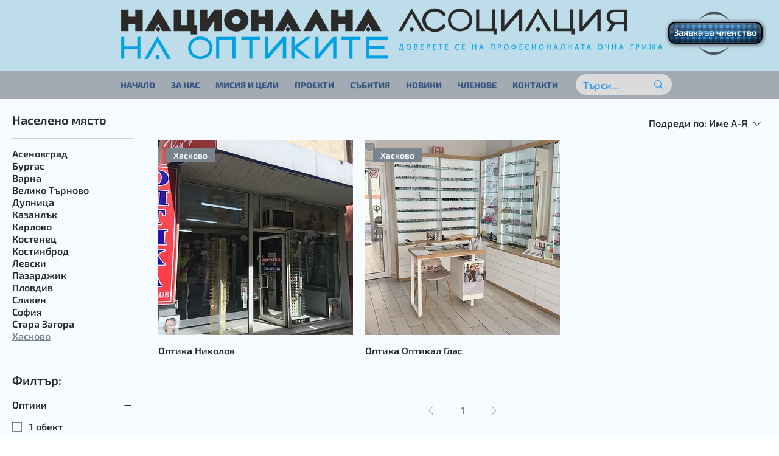

--- FILE ---
content_type: application/javascript
request_url: https://static.parastorage.com/services/wixstores-client-gallery/1.5691.0/CategoryPageViewerWidgetNoCss.bundle.min.js
body_size: 182316
content:
!function(e,t){"object"==typeof exports&&"object"==typeof module?module.exports=t(require("@wix/image-kit"),require("react"),require("react-dom"),require("lodash")):"function"==typeof define&&define.amd?define(["imageClientApi","react","reactDOM","lodash"],t):"object"==typeof exports?exports.CategoryPageViewerWidgetNoCss=t(require("@wix/image-kit"),require("react"),require("react-dom"),require("lodash")):e.CategoryPageViewerWidgetNoCss=t(e.__imageClientApi__,e.React,e.ReactDOM,e._)}("undefined"!=typeof self?self:this,(e,t,r,o)=>(()=>{var n,a,s,i,l={216:(e,t,r)=>{"use strict";r.d(t,{r:()=>n});const o="data-",n=e=>{const t={};for(const r in e)e.hasOwnProperty(r)&&r.length>5&&r.startsWith(o)&&(t[r]=e[r]);return t}},619:(e,t,r)=>{e.exports=r(96920)},799:(e,t,r)=>{"use strict";r.d(t,{Ay:()=>S});var o=r(60751),n=r(61927),a=r(77940),s=r(99805),i=r(51575),l=r(2396);function u(e,t){if(!e){var r=new Error("loadable: "+t);throw r.framesToPop=1,r.name="Invariant Violation",r}}var c=o.createContext();var d={initialChunks:{}},p="PENDING",h="REJECTED";var m=function(e){return e};function f(e){var t=e.defaultResolveComponent,r=void 0===t?m:t,f=e.render,g=e.onLoad;function y(e,t){void 0===t&&(t={});var m=function(e){return"function"==typeof e?{requireAsync:e,resolve:function(){},chunkName:function(){}}:e}(e),y={};function b(e){return t.cacheKey?t.cacheKey(e):m.resolve?m.resolve(e):"static"}function v(e,o,n){var a=t.resolveComponent?t.resolveComponent(e,o):r(e);return l(n,a,{preload:!0}),a}var w,C,E=function(e){var t=b(e),r=y[t];return r&&r.status!==h||((r=m.requireAsync(e)).status=p,y[t]=r,r.then(function(){r.status="RESOLVED"},function(t){console.error("loadable-components: failed to asynchronously load component",{fileName:m.resolve(e),chunkName:m.chunkName(e),error:t?t.message:t}),r.status=h})),r},S=function(e){function r(r){var o;return(o=e.call(this,r)||this).state={result:null,error:null,loading:!0,cacheKey:b(r)},u(!r.__chunkExtractor||m.requireSync,"SSR requires `@loadable/babel-plugin`, please install it"),r.__chunkExtractor?(!1===t.ssr||(m.requireAsync(r).catch(function(){return null}),o.loadSync(),r.__chunkExtractor.addChunk(m.chunkName(r))),(0,s.A)(o)):(!1!==t.ssr&&(m.isReady&&m.isReady(r)||m.chunkName&&d.initialChunks[m.chunkName(r)])&&o.loadSync(),o)}(0,i.A)(r,e),r.getDerivedStateFromProps=function(e,t){var r=b(e);return(0,a.A)({},t,{cacheKey:r,loading:t.loading||t.cacheKey!==r})};var o=r.prototype;return o.componentDidMount=function(){this.mounted=!0;var e=this.getCache();e&&e.status===h&&this.setCache(),this.state.loading&&this.loadAsync()},o.componentDidUpdate=function(e,t){t.cacheKey!==this.state.cacheKey&&this.loadAsync()},o.componentWillUnmount=function(){this.mounted=!1},o.safeSetState=function(e,t){this.mounted&&this.setState(e,t)},o.getCacheKey=function(){return b(this.props)},o.getCache=function(){return y[this.getCacheKey()]},o.setCache=function(e){void 0===e&&(e=void 0),y[this.getCacheKey()]=e},o.triggerOnLoad=function(){var e=this;g&&setTimeout(function(){g(e.state.result,e.props)})},o.loadSync=function(){if(this.state.loading)try{var e=v(m.requireSync(this.props),this.props,P);this.state.result=e,this.state.loading=!1}catch(e){console.error("loadable-components: failed to synchronously load component, which expected to be available",{fileName:m.resolve(this.props),chunkName:m.chunkName(this.props),error:e?e.message:e}),this.state.error=e}},o.loadAsync=function(){var e=this,t=this.resolveAsync();return t.then(function(t){var r=v(t,e.props,P);e.safeSetState({result:r,loading:!1},function(){return e.triggerOnLoad()})}).catch(function(t){return e.safeSetState({error:t,loading:!1})}),t},o.resolveAsync=function(){var e=this.props,t=(e.__chunkExtractor,e.forwardedRef,(0,n.A)(e,["__chunkExtractor","forwardedRef"]));return E(t)},o.render=function(){var e=this.props,r=e.forwardedRef,o=e.fallback,s=(e.__chunkExtractor,(0,n.A)(e,["forwardedRef","fallback","__chunkExtractor"])),i=this.state,l=i.error,u=i.loading,c=i.result;if(t.suspense&&(this.getCache()||this.loadAsync()).status===p)throw this.loadAsync();if(l)throw l;var d=o||t.fallback||null;return u?d:f({fallback:d,result:c,options:t,props:(0,a.A)({},s,{ref:r})})},r}(o.Component),x=(C=function(e){return o.createElement(c.Consumer,null,function(t){return o.createElement(w,Object.assign({__chunkExtractor:t},e))})},(w=S).displayName&&(C.displayName=w.displayName+"WithChunkExtractor"),C),P=o.forwardRef(function(e,t){return o.createElement(x,Object.assign({forwardedRef:t},e))});return P.displayName="Loadable",P.preload=function(e){P.load(e)},P.load=function(e){return E(e)},P}return{loadable:y,lazy:function(e,t){return y(e,(0,a.A)({},t,{suspense:!0}))}}}var g=f({defaultResolveComponent:function(e){return e.__esModule?e.default:e.default||e},render:function(e){var t=e.result,r=e.props;return o.createElement(t,r)}}),y=g.loadable,b=g.lazy,v=f({onLoad:function(e,t){e&&t.forwardedRef&&("function"==typeof t.forwardedRef?t.forwardedRef(e):t.forwardedRef.current=e)},render:function(e){var t=e.result,r=e.props;return r.children?r.children(t):null}}),w=v.loadable,C=v.lazy;var E=y;E.lib=w,b.lib=C;const S=E},802:e=>{"use strict";e.exports=Object},981:e=>{"use strict";e.exports=Number.isNaN||function(e){return e!=e}},1148:(e,t,r)=>{var o=r(24518),n=r(11618),a=Object.hasOwnProperty,s=Object.create(null);for(var i in o)a.call(o,i)&&(s[o[i]]=i);var l=e.exports={to:{},get:{}};function u(e,t,r){return Math.min(Math.max(t,e),r)}function c(e){var t=Math.round(e).toString(16).toUpperCase();return t.length<2?"0"+t:t}l.get=function(e){var t,r;switch(e.substring(0,3).toLowerCase()){case"hsl":t=l.get.hsl(e),r="hsl";break;case"hwb":t=l.get.hwb(e),r="hwb";break;default:t=l.get.rgb(e),r="rgb"}return t?{model:r,value:t}:null},l.get.rgb=function(e){if(!e)return null;var t,r,n,s=[0,0,0,1];if(t=e.match(/^#([a-f0-9]{6})([a-f0-9]{2})?$/i)){for(n=t[2],t=t[1],r=0;r<3;r++){var i=2*r;s[r]=parseInt(t.slice(i,i+2),16)}n&&(s[3]=parseInt(n,16)/255)}else if(t=e.match(/^#([a-f0-9]{3,4})$/i)){for(n=(t=t[1])[3],r=0;r<3;r++)s[r]=parseInt(t[r]+t[r],16);n&&(s[3]=parseInt(n+n,16)/255)}else if(t=e.match(/^rgba?\(\s*([+-]?\d+)(?=[\s,])\s*(?:,\s*)?([+-]?\d+)(?=[\s,])\s*(?:,\s*)?([+-]?\d+)\s*(?:[,|\/]\s*([+-]?[\d\.]+)(%?)\s*)?\)$/)){for(r=0;r<3;r++)s[r]=parseInt(t[r+1],0);t[4]&&(t[5]?s[3]=.01*parseFloat(t[4]):s[3]=parseFloat(t[4]))}else{if(!(t=e.match(/^rgba?\(\s*([+-]?[\d\.]+)\%\s*,?\s*([+-]?[\d\.]+)\%\s*,?\s*([+-]?[\d\.]+)\%\s*(?:[,|\/]\s*([+-]?[\d\.]+)(%?)\s*)?\)$/)))return(t=e.match(/^(\w+)$/))?"transparent"===t[1]?[0,0,0,0]:a.call(o,t[1])?((s=o[t[1]])[3]=1,s):null:null;for(r=0;r<3;r++)s[r]=Math.round(2.55*parseFloat(t[r+1]));t[4]&&(t[5]?s[3]=.01*parseFloat(t[4]):s[3]=parseFloat(t[4]))}for(r=0;r<3;r++)s[r]=u(s[r],0,255);return s[3]=u(s[3],0,1),s},l.get.hsl=function(e){if(!e)return null;var t=e.match(/^hsla?\(\s*([+-]?(?:\d{0,3}\.)?\d+)(?:deg)?\s*,?\s*([+-]?[\d\.]+)%\s*,?\s*([+-]?[\d\.]+)%\s*(?:[,|\/]\s*([+-]?(?=\.\d|\d)(?:0|[1-9]\d*)?(?:\.\d*)?(?:[eE][+-]?\d+)?)\s*)?\)$/);if(t){var r=parseFloat(t[4]);return[(parseFloat(t[1])%360+360)%360,u(parseFloat(t[2]),0,100),u(parseFloat(t[3]),0,100),u(isNaN(r)?1:r,0,1)]}return null},l.get.hwb=function(e){if(!e)return null;var t=e.match(/^hwb\(\s*([+-]?\d{0,3}(?:\.\d+)?)(?:deg)?\s*,\s*([+-]?[\d\.]+)%\s*,\s*([+-]?[\d\.]+)%\s*(?:,\s*([+-]?(?=\.\d|\d)(?:0|[1-9]\d*)?(?:\.\d*)?(?:[eE][+-]?\d+)?)\s*)?\)$/);if(t){var r=parseFloat(t[4]);return[(parseFloat(t[1])%360+360)%360,u(parseFloat(t[2]),0,100),u(parseFloat(t[3]),0,100),u(isNaN(r)?1:r,0,1)]}return null},l.to.hex=function(){var e=n(arguments);return"#"+c(e[0])+c(e[1])+c(e[2])+(e[3]<1?c(Math.round(255*e[3])):"")},l.to.rgb=function(){var e=n(arguments);return e.length<4||1===e[3]?"rgb("+Math.round(e[0])+", "+Math.round(e[1])+", "+Math.round(e[2])+")":"rgba("+Math.round(e[0])+", "+Math.round(e[1])+", "+Math.round(e[2])+", "+e[3]+")"},l.to.rgb.percent=function(){var e=n(arguments),t=Math.round(e[0]/255*100),r=Math.round(e[1]/255*100),o=Math.round(e[2]/255*100);return e.length<4||1===e[3]?"rgb("+t+"%, "+r+"%, "+o+"%)":"rgba("+t+"%, "+r+"%, "+o+"%, "+e[3]+")"},l.to.hsl=function(){var e=n(arguments);return e.length<4||1===e[3]?"hsl("+e[0]+", "+e[1]+"%, "+e[2]+"%)":"hsla("+e[0]+", "+e[1]+"%, "+e[2]+"%, "+e[3]+")"},l.to.hwb=function(){var e=n(arguments),t="";return e.length>=4&&1!==e[3]&&(t=", "+e[3]),"hwb("+e[0]+", "+e[1]+"%, "+e[2]+"%"+t+")"},l.to.keyword=function(e){return s[e.slice(0,3)]}},1906:(e,t,r)=>{"use strict";r.d(t,{A:()=>a});var o=r(23224),n=r(99805);function a(e,t){if(t&&("object"==(0,o.A)(t)||"function"==typeof t))return t;if(void 0!==t)throw new TypeError("Derived constructors may only return object or undefined");return(0,n.A)(e)}},2396:(e,t,r)=>{"use strict";var o=r(80261),n={childContextTypes:!0,contextType:!0,contextTypes:!0,defaultProps:!0,displayName:!0,getDefaultProps:!0,getDerivedStateFromError:!0,getDerivedStateFromProps:!0,mixins:!0,propTypes:!0,type:!0},a={name:!0,length:!0,prototype:!0,caller:!0,callee:!0,arguments:!0,arity:!0},s={$$typeof:!0,compare:!0,defaultProps:!0,displayName:!0,propTypes:!0,type:!0},i={};function l(e){return o.isMemo(e)?s:i[e.$$typeof]||n}i[o.ForwardRef]={$$typeof:!0,render:!0,defaultProps:!0,displayName:!0,propTypes:!0},i[o.Memo]=s;var u=Object.defineProperty,c=Object.getOwnPropertyNames,d=Object.getOwnPropertySymbols,p=Object.getOwnPropertyDescriptor,h=Object.getPrototypeOf,m=Object.prototype;e.exports=function e(t,r,o){if("string"!=typeof r){if(m){var n=h(r);n&&n!==m&&e(t,n,o)}var s=c(r);d&&(s=s.concat(d(r)));for(var i=l(t),f=l(r),g=0;g<s.length;++g){var y=s[g];if(!(a[y]||o&&o[y]||f&&f[y]||i&&i[y])){var b=p(r,y);try{u(t,y,b)}catch(e){}}}}return t}},2441:(e,t,r)=>{"use strict";r.d(t,{t:()=>c});var o=r(60751),n=r.n(o),a=r(12789),s=r(3126),i=r(11228),l=r(54175),u=r(50258);const c=e=>{const{PluginComponent:t,isEmpty:r}=(0,a.p)(e),o=(0,s.C)(e),c=(0,i.U)(e);return[n().useCallback(()=>n().createElement(l.P,{slotUniqueId:c,isHighlighted:o,isEmpty:r,dataHook:(0,u.t)(c),PluginComponent:t}),[c,o,r,t]),r]}},2768:(e,t,r)=>{"use strict";function o(e){return(t,r)=>e.map(t,()=>r)}function n(e){const t=o(e);return e=>t(e,void 0)}r.d(t,{Pg:()=>n,as:()=>o})},3126:(e,t,r)=>{"use strict";r.d(t,{C:()=>s});var o=r(60751),n=r(16211),a=r(93448);const s=e=>{const t=(0,o.useContext)(n.lo);return(0,a.s)(t,e)}},3259:e=>{e.exports={"sr-only":"iI5avH",srOnly:"iI5avH"}},3294:e=>{e.exports={root:"r0pq5S",imageExists:"bo11Xa",imageContainer:"MvfY2w",categoryInfo:"Ss2s2f",nameAndDescriptionContainer:"Yj3eCr",descriptionContainer:"IJfUTu",categoryName:"NyAKk5",heroTopSlot:"cRJF46",heroBottomSlot:"BJ5Ixv"}},5122:(e,t,r)=>{"use strict";r.d(t,{aN:()=>s,j_:()=>l});var o=r(60802),n=r(70119),a=r(22562);function s(e){return(t,r)=>o=>e.fromEither(t(o)?a.pG(o):a.kb(r(o)))}function i(e){return t=>(0,n.L3)(t,e.fromEither)}function l(e,t){const r=i(e),n=(0,o.Mi)(t);return(e,t)=>n(e,r(t))}},5219:(e,t,r)=>{"use strict";var o=r(55806),n=r(11701),a=r(63637),s=r(23616),i=r(48298),l=n(s());o(l,{getPolyfill:s,implementation:a,shim:i}),e.exports=l},5225:(e,t,r)=>{"use strict";r.d(t,{A:()=>a});var o=r(60751);const n=({size:e,...t})=>o.createElement("svg",{viewBox:"0 0 24 24",fill:"currentColor",width:e||"24",height:e||"24",...t},o.createElement("path",{fillRule:"evenodd",d:"M13,5 L13,12 L20,12 L20,13 L13,13 L13,20 L12,20 L11.999,13 L5,13 L5,12 L12,12 L12,5 L13,5 Z"}));n.displayName="Plus";var a=n},6206:(e,t,r)=>{"use strict";r.d(t,{A:()=>a});var o=r(60751);const n=({size:e,...t})=>o.createElement("svg",{viewBox:"0 0 24 24",fill:"currentColor",width:e||"24",height:e||"24",...t},o.createElement("path",{fillRule:"evenodd",d:"M18.2546728,8.18171329 L18.9617796,8.88882007 L12.5952867,15.2537133 L12.5978964,15.2558012 L11.8907896,15.962908 L11.8882867,15.9607133 L11.8874628,15.9617796 L11.180356,15.2546728 L11.1812867,15.2527133 L4.81828671,8.88882007 L5.52539349,8.18171329 L11.8882867,14.5457133 L18.2546728,8.18171329 Z"}));n.displayName="ChevronDown";var a=n},6972:(e,t,r)=>{"use strict";var o="function"==typeof Symbol&&"symbol"==typeof Symbol.iterator?function(e){return typeof e}:function(e){return e&&"function"==typeof Symbol&&e.constructor===Symbol&&e!==Symbol.prototype?"symbol":typeof e},n=Object.assign||function(e){for(var t=1;t<arguments.length;t++){var r=arguments[t];for(var o in r)Object.prototype.hasOwnProperty.call(r,o)&&(e[o]=r[o])}return e},a=function(){function e(e,t){for(var r=0;r<t.length;r++){var o=t[r];o.enumerable=o.enumerable||!1,o.configurable=!0,"value"in o&&(o.writable=!0),Object.defineProperty(e,o.key,o)}}return function(t,r,o){return r&&e(t.prototype,r),o&&e(t,o),t}}(),s=u(r(60751)),i=u(r(97598)),l=u(r(55530));function u(e){return e&&e.__esModule?e:{default:e}}function c(e,t,r){return t in e?Object.defineProperty(e,t,{value:r,enumerable:!0,configurable:!0,writable:!0}):e[t]=r,e}var d={animating:"rah-animating",animatingUp:"rah-animating--up",animatingDown:"rah-animating--down",animatingToHeightZero:"rah-animating--to-height-zero",animatingToHeightAuto:"rah-animating--to-height-auto",animatingToHeightSpecific:"rah-animating--to-height-specific",static:"rah-static",staticHeightZero:"rah-static--height-zero",staticHeightAuto:"rah-static--height-auto",staticHeightSpecific:"rah-static--height-specific"},p=["animateOpacity","animationStateClasses","applyInlineTransitions","children","contentClassName","delay","duration","easing","height","onAnimationEnd","onAnimationStart"];function h(e){for(var t=arguments.length,r=Array(t>1?t-1:0),o=1;o<t;o++)r[o-1]=arguments[o];if(!r.length)return e;for(var n={},a=Object.keys(e),s=0;s<a.length;s++){var i=a[s];-1===r.indexOf(i)&&(n[i]=e[i])}return n}function m(e){e.forEach(function(e){return cancelAnimationFrame(e)})}function f(e){return!isNaN(parseFloat(e))&&isFinite(e)}function g(e){return"string"==typeof e&&e.search("%")===e.length-1&&f(e.substr(0,e.length-1))}function y(e,t){e&&"function"==typeof e&&e(t)}var b=function(e){function t(e){!function(e,t){if(!(e instanceof t))throw new TypeError("Cannot call a class as a function")}(this,t);var r=function(e,t){if(!e)throw new ReferenceError("this hasn't been initialised - super() hasn't been called");return!t||"object"!=typeof t&&"function"!=typeof t?e:t}(this,(t.__proto__||Object.getPrototypeOf(t)).call(this,e));r.animationFrameIDs=[];var o="auto",a="visible";f(e.height)?(o=e.height<0||"0"===e.height?0:e.height,a="hidden"):g(e.height)&&(o="0%"===e.height?0:e.height,a="hidden"),r.animationStateClasses=n({},d,e.animationStateClasses);var s=r.getStaticStateClasses(o);return"undefined"!=typeof window&&window.matchMedia&&(r.prefersReducedMotion=window.matchMedia("(prefers-reduced-motion)").matches),r.state={animationStateClasses:s,height:o,overflow:a,shouldUseTransitions:!1},r}return function(e,t){if("function"!=typeof t&&null!==t)throw new TypeError("Super expression must either be null or a function, not "+typeof t);e.prototype=Object.create(t&&t.prototype,{constructor:{value:e,enumerable:!1,writable:!0,configurable:!0}}),t&&(Object.setPrototypeOf?Object.setPrototypeOf(e,t):e.__proto__=t)}(t,e),a(t,[{key:"componentDidMount",value:function(){var e=this.state.height;this.contentElement&&this.contentElement.style&&this.hideContent(e)}},{key:"componentDidUpdate",value:function(e,t){var r,o,n=this,a=this.props,s=a.height,i=a.onAnimationEnd,u=a.onAnimationStart,d=this.getTimings(),p=d.duration,h=d.delay;if(this.contentElement&&s!==e.height){var b;this.showContent(t.height),this.contentElement.style.overflow="hidden";var v=this.contentElement.offsetHeight;this.contentElement.style.overflow="";var w=p+h,C=null,E={height:null,overflow:"hidden"},S="auto"===t.height;f(s)?(C=s<0||"0"===s?0:s,E.height=C):g(s)?(C="0%"===s?0:s,E.height=C):(C=v,E.height="auto",E.overflow=null),S&&(E.height=C,C=v);var x=(0,l.default)((c(b={},this.animationStateClasses.animating,!0),c(b,this.animationStateClasses.animatingUp,"auto"===e.height||s<e.height),c(b,this.animationStateClasses.animatingDown,"auto"===s||s>e.height),c(b,this.animationStateClasses.animatingToHeightZero,0===E.height),c(b,this.animationStateClasses.animatingToHeightAuto,"auto"===E.height),c(b,this.animationStateClasses.animatingToHeightSpecific,E.height>0),b)),P=this.getStaticStateClasses(E.height);this.setState({animationStateClasses:x,height:C,overflow:"hidden",shouldUseTransitions:!S}),clearTimeout(this.timeoutID),clearTimeout(this.animationClassesTimeoutID),S?(E.shouldUseTransitions=!0,m(this.animationFrameIDs),this.animationFrameIDs=(r=function(){n.setState(E),y(u,{newHeight:E.height})},(o=[])[0]=requestAnimationFrame(function(){o[1]=requestAnimationFrame(function(){r()})}),o),this.animationClassesTimeoutID=setTimeout(function(){n.setState({animationStateClasses:P,shouldUseTransitions:!1}),n.hideContent(E.height),y(i,{newHeight:E.height})},w)):(y(u,{newHeight:C}),this.timeoutID=setTimeout(function(){E.animationStateClasses=P,E.shouldUseTransitions=!1,n.setState(E),"auto"!==s&&n.hideContent(C),y(i,{newHeight:C})},w))}}},{key:"componentWillUnmount",value:function(){m(this.animationFrameIDs),clearTimeout(this.timeoutID),clearTimeout(this.animationClassesTimeoutID),this.timeoutID=null}},{key:"getTimings",value:function(){if(this.prefersReducedMotion)return{delay:0,duration:0};var e=this.props;return{delay:e.delay,duration:e.duration}}},{key:"showContent",value:function(e){0===e&&(this.contentElement.style.display="")}},{key:"hideContent",value:function(e){0===e&&(this.contentElement.style.display="none")}},{key:"getStaticStateClasses",value:function(e){var t;return(0,l.default)((c(t={},this.animationStateClasses.static,!0),c(t,this.animationStateClasses.staticHeightZero,0===e),c(t,this.animationStateClasses.staticHeightSpecific,e>0),c(t,this.animationStateClasses.staticHeightAuto,"auto"===e),t))}},{key:"render",value:function(){var e,t=this,r=this.props,o=r.animateOpacity,a=r.applyInlineTransitions,i=r.children,u=r.className,d=r.contentClassName,m=r.easing,f=r.id,g=r.style,y=this.state,b=y.height,v=y.overflow,w=y.animationStateClasses,C=y.shouldUseTransitions,E=this.getTimings(),S=E.duration,x=E.delay,P=n({},g,{height:b,overflow:v||g.overflow});C&&a&&(P.transition="height "+S+"ms "+m+" "+x+"ms",g.transition&&(P.transition=g.transition+", "+P.transition),P.WebkitTransition=P.transition);var T={};o&&(T.transition="opacity "+S+"ms "+m+" "+x+"ms",T.WebkitTransition=T.transition,0===b&&(T.opacity=0));var _=(0,l.default)((c(e={},w,!0),c(e,u,u),e)),A=void 0!==this.props["aria-hidden"]?this.props["aria-hidden"]:0===b;return s.default.createElement("div",n({},h.apply(void 0,[this.props].concat(p)),{"aria-hidden":A,className:_,id:f,style:P}),s.default.createElement("div",{className:d,style:T,ref:function(e){return t.contentElement=e}},i))}}]),t}(s.default.Component);b.propTypes={"aria-hidden":i.default.bool,animateOpacity:i.default.bool,animationStateClasses:i.default.object,applyInlineTransitions:i.default.bool,children:i.default.any.isRequired,className:i.default.string,contentClassName:i.default.string,delay:i.default.number,duration:i.default.number,easing:i.default.string,height:function(e,t,r){var n=e[t];return"number"==typeof n&&n>=0||g(n)||"auto"===n?null:new TypeError('value "'+n+'" of type "'+(void 0===n?"undefined":o(n))+'" is invalid type for '+t+" in "+r+'. It needs to be a positive number, string "auto" or percentage string (e.g. "15%").')},id:i.default.string,onAnimationEnd:i.default.func,onAnimationStart:i.default.func,style:i.default.object},b.defaultProps={animateOpacity:!1,animationStateClasses:d,applyInlineTransitions:!0,duration:250,delay:0,easing:"ease",style:{}},t.A=b},7009:e=>{"use strict";e.exports="undefined"!=typeof Reflect&&Reflect&&Reflect.apply},7183:e=>{"use strict";e.exports="SECRET_DO_NOT_PASS_THIS_OR_YOU_WILL_BE_FIRED"},7184:(e,t,r)=>{"use strict";r.r(t),r.d(t,{classes:()=>n,cssStates:()=>u,keyframes:()=>a,layers:()=>s,namespace:()=>o,st:()=>d,stVars:()=>i,style:()=>c,vars:()=>l});var o="orRxkir",n={root:"s__94oaCh",srOnly:"sCa8eY1",box:"s_m6eTr",nativeCheckbox:"sVIbpVl",childContainer:"s__22Vem3"},a={},s={},i={},l={},u=r.stc.bind(null,o),c=r.sts.bind(null,o),d=c},7945:(e,t,r)=>{"use strict";r.d(t,{_:()=>s,z:()=>a});var o=r(16336),n=r(61136);const a=e=>{let{styleParams:t,isMobile:r}=e;const o=t.booleans.gallery_showCategoryHeaderImage,a=t.booleans.gallery_showCategoryHeaderDescription,s=t.booleans.gallery_showCategoryHeaderName,c=t.numbers.gallery_categoryHeaderLayout,d=c===n.E.TextInside,p=o?`${t.numbers.gallery_categoryHeaderImageMinHeight}px`:"unset";return{categoryHeaderImageHeight:d?"100%":p,categoryHeaderImageMinHeight:p,showCategoryHeaderImageGap:o&&!d&&(r?"16px":"24px")||"inherit",categoryHeaderFlexDirection:l(c),imageContainerPosition:u(c),categoryHeaderSpaceBetweenTitleDescription:s&&a?t.numbers.gallery_categoryHeaderSpaceBetweenTitleDescription.toString():"0",categoryCountAndFilterContainerJustifyContent:t.booleans.gallery_showProductsCounter?"space-between":"flex-end",categoryDescriptionContainerColor:o&&d?t.colors.gallery_categoryDescriptionContainerColor:"unset",categoryDescriptionContainerBorderColor:o&&d?t.colors.gallery_categoryDescriptionContainerBorderColor:"unset",categoryDescriptionContainerBorderWidth:o&&d?`${t.numbers.gallery_categoryDescriptionContainerBorderWidth}px`:"unset",categoryDescriptionContainerBorderStyle:o&&d?"solid":"unset",categoryDescriptionContainerCornerRadius:o&&d?`${t.numbers.gallery_categoryDescriptionContainerCornerRadius}px`:"unset",categoryDescriptionContainerPadding:o&&d?"24px":"inherit",categoryDescriptionContainerMargin:o&&d?"24px":"inherit",categoryInfoVerticalAlignment:d?i(t.strings.gallery_categoryInfoVerticalAlignment):"unset"}},s=e=>{let{booleans:t}=e;const r=t.gallery_showCategoryHeaderImage,o=t.gallery_showCategoryHeaderDescription,n=t.gallery_showCategoryHeaderName;return{showCategoryHeaderNameOrDescription:n||o,showHeroSection:t.gallery_showCategoryHeaderSection&&(r||n||o),showCategoriesBreadcrumbs:t.gallery_showCategoriesBreadcrumbs}},i=e=>{switch(e.value){case o.Lp.TOP:return"start";case o.Lp.CENTER:return"center";case o.Lp.BOTTOM:default:return"end"}},l=e=>{switch(e){case n.E.TextInside:return"row";case n.E.TextAbove:return"column-reverse";case n.E.TextBelow:default:return"column"}},u=e=>{switch(e){case n.E.TextInside:return"absolute";case n.E.TextBelow:case n.E.TextAbove:default:return"relative"}}},8272:e=>{e.exports={root:"xSQujs",contentContainer:"q7b0zc"}},8500:(e,t,r)=>{e.exports=r(16252).memoize},8920:(e,t,r)=>{"use strict";r.d(t,{ez:()=>o,nG:()=>n});r(22562);function o(e,t){return r=>{const o=e.traverse(r);return(e,n)=>r.map(o(e,n),t.separate)}}function n(e,t){return r=>{const o=e.traverse(r);return(e,n)=>r.map(o(e,n),t.compact)}}},9113:(e,t,r)=>{"use strict";r.r(t),r.d(t,{classes:()=>n,cssStates:()=>u,keyframes:()=>a,layers:()=>s,namespace:()=>o,st:()=>d,stVars:()=>i,style:()=>c,vars:()=>l});var o="oksECBT",n={root:"sW_df4N",affixIcon:"sGt01Bc","prefix-icon":"sfcv8XL","suffix-icon":"skpaafT"},a={},s={},i={},l={"wix-color-8":"--wix-color-8","wix-color-5":"--wix-color-5","wix-color-29":"--wix-color-29","wst-links-and-actions-color-rgb":"--wst-links-and-actions-color-rgb","wst-paragraph-2-color-rgb":"--wst-paragraph-2-color-rgb","wst-system-disabled-color-rgb":"--wst-system-disabled-color-rgb","wix-ui-tpa-text-button-main-text-color":"--wix-ui-tpa-text-button-main-text-color","wix-ui-tpa-text-button-main-text-font":"--wix-ui-tpa-text-button-main-text-font","wix-ui-tpa-text-button-background-color":"--wix-ui-tpa-text-button-background-color","wix-ui-tpa-text-button-background-color-internal":"--TextButton573988561-wix-ui-tpa-text-button-background-color-internal","wix-ui-tpa-button-hover-text-font-text-decoration":"--TextButton573988561-wix-ui-tpa-button-hover-text-font-text-decoration"},u=r.stc.bind(null,o),c=r.sts.bind(null,o),d=c},9344:(e,t,r)=>{"use strict";var o=r(40181);e.exports=function(){return"function"==typeof Object.is?Object.is:o}},9384:(e,t,r)=>{"use strict";r.d(t,{$X:()=>R,$v:()=>T,Ak:()=>p,BC:()=>h,Cs:()=>c,HV:()=>L,Hs:()=>d,Ie:()=>i,J_:()=>l,KO:()=>M,Kv:()=>F,RE:()=>x,T9:()=>D,TS:()=>C,VN:()=>f,XK:()=>S,cs:()=>A,d5:()=>I,jK:()=>m,jk:()=>k,kI:()=>u,nZ:()=>O,of:()=>w,qu:()=>V,ue:()=>E,y1:()=>y,yO:()=>P});r(35323);var o=r(13669),n=r(70119),a=r(22562),s=(r(60632),r(20681));const i=a.rb,l=a.J_,u=(e,t)=>e<0||e>=t.length,c=e=>t=>[e,...t],d=c,p=e=>t=>[...t,e],h=p,m=(e,t,r)=>{if(l(r)){const o=a.aO(r);return o.splice(e,0,t),o}return[t]},f=(e,t,r)=>{if(r[e]===t)return r;{const o=a.aO(r);return o[e]=t,o}},g=e=>t=>{const r=Math.max(0,Math.floor(t)),o=[e(0)];for(let t=1;t<r;t++)o.push(e(t));return o},y=(e,t)=>e<=t?g(t=>e+t)(t-e+1):[e];function b(e,t){return t?e.concat(t):t=>t.concat(e)}const v=e=>t=>{const r=[e,t[0]];for(let o=1;o<t.length;o++)r.push(e,t[o]);return r},w=a.Gr,C=(e,t)=>x(e,(e,r,o)=>t(r,o)),E=e=>t=>r=>r.slice(1).reduce((r,o)=>e.concat(r,t(o)),t(r[0])),S=(e,t)=>T(e,(e,r,o)=>t(r,o)),x=(e,t)=>r=>r.reduce((e,r,o)=>t(o,e,r),e),P=e=>t=>r=>r.slice(1).reduce((r,o,n)=>e.concat(r,t(n+1,o)),t(0,r[0])),T=(e,t)=>r=>r.reduceRight((e,r,o)=>t(o,r,e),e),_=a.d5,A=e=>({show:t=>`[${t.map(e.show).join(", ")}]`}),O=e=>(0,o.ee)((t,r)=>t.length===r.length&&t.every((t,o)=>e.equals(t,r[o]))),I=(a.FR,_),N=a.RT,L=e=>e[e.length-1],k=e=>{const t=s.jk(e);return e=>e.reduce(t.concat)},D=e=>{const t=s.T9(e);return e=>e.reduce(t.concat)},M=e=>t=>t.reduce(e.concat),R=e=>{const t=M(e);return e=>(0,n.L3)((e=>t=>{const r=N(t);return l(r)?(0,n.Fs)(r,v(e),d(I(t))):t})(e),t)};function V(e,t){return void 0===t?d(e):(0,n.Fs)(t,d(e))}const F=(e,t)=>(0,n.Fs)(e,b([t]))},9417:e=>{e.exports={colorSampleList:"JMI9f0"}},9506:e=>{e.exports={dropdownWidth:"r65Mih",isMobile:"V1fwLn",dropdownAlignment:"RG4yol",buttonOption:"OmpB1e",remainingOptionsCounter:"y64RWm",selected:"Wxb9k6",disabled:"_d1lhB",optionItemText:"WEJl4L",buttonOptionItemContainer:"iomjXR",loader:"sYL6Sv"}},9711:e=>{e.exports={options:"v9hOeR",option:"hYcCbd","option-split-view":"QGZQPx",optionSplitView:"QGZQPx"}},9848:e=>{e.exports={color:"GplHFn",oldColor:"x_HXFF",dropdown:"EHZqPm",oldDropdown:"sX06Sd"}},10196:e=>{e.exports={emptyCategory:"fhc4Ns",titleSub:"SuCR8R",bodySub:"ijMG3o",link:"jiMU7g"}},10354:(e,t,r)=>{"use strict";r.d(t,{c:()=>o});const o=new class{constructor(){this.method="keyboard",this.subscribers=new Map,this.subscribe=(e,t)=>this.subscribers.set(e,t),this.unsubscribe=e=>this.subscribers.delete(e),this.isKeyboard=()=>"keyboard"===this.method,"undefined"!=typeof window&&(window.addEventListener("mousedown",()=>this.setMethod("mouse")),window.addEventListener("keydown",()=>this.setMethod("keyboard")),window.addEventListener("keyup",()=>this.setMethod("keyboard")))}setMethod(e){e!==this.method&&(this.method=e,this.subscribers.forEach(e=>e()))}}},10391:(e,t,r)=>{"use strict";r.d(t,{L:()=>n});var o=r(60751);const n=e=>{let{option:t,selectionIds:r,selectionsAvailability:n}=e;const a=(0,o.useMemo)(()=>{var e;return null==t||null==(e=t.selections)?void 0:e.filter(e=>{var t;return null==n||null==(t=n[e.id])?void 0:t.isVisible})},[t.selections,n]),s=(0,o.useMemo)(()=>{var e;return null==t||null==(e=t.selections)||null==(e=e.find(e=>null==r?void 0:r.includes(e.id)))?void 0:e.id.toString()},[t.selections,r]),i=(0,o.useCallback)(e=>{var t;return!(null!=n&&null!=(t=n[e])&&t.isSelectable)},[n]),l=(0,o.useCallback)(e=>null==r?void 0:r.includes(e),[r]),u=(0,o.useCallback)(e=>[...null==r?void 0:r.filter(e=>!(null!=a&&a.find(t=>{let{id:r}=t;return r===e}))),e],[r,a]);return{visibleSelections:a,selectedSelectionId:s,isSelectionDisabled:i,isSelectionChecked:l,calculateNextSelectionIds:u}}},10490:(e,t,r)=>{"use strict";r.r(t),r.d(t,{classes:()=>n,cssStates:()=>u,keyframes:()=>a,layers:()=>s,namespace:()=>o,st:()=>d,stVars:()=>i,style:()=>c,vars:()=>l});var o="ovHjGiz",n={root:"sGo4dY8"},a={},s={},i={},l={},u=r.stc.bind(null,o),c=r.sts.bind(null,o),d=c},11228:(e,t,r)=>{"use strict";r.d(t,{U:()=>s});var o=r(60751),n=r(16211),a=r(50258);const s=e=>{const t=(0,o.useContext)(n.P1);return(0,a.z)(t,e)}},11567:e=>{e.exports=function(e){if(void 0===e)throw new ReferenceError("this hasn't been initialised - super() hasn't been called");return e},e.exports.__esModule=!0,e.exports.default=e.exports},11618:(e,t,r)=>{"use strict";var o=r(99346),n=Array.prototype.concat,a=Array.prototype.slice,s=e.exports=function(e){for(var t=[],r=0,s=e.length;r<s;r++){var i=e[r];o(i)?t=n.call(t,a.call(i)):t.push(i)}return t};s.wrap=function(e){return function(){return e(s(arguments))}}},11701:(e,t,r)=>{"use strict";var o=r(68187),n=r(29997),a=r(47196),s=r(74983);e.exports=function(e){var t=a(arguments),r=e.length-(arguments.length-1);return o(t,1+(r>0?r:0),!0)},n?n(e.exports,"apply",{value:s}):e.exports.apply=s},12508:(e,t,r)=>{"use strict";r.d(t,{K:()=>k});var o=r(60751),n=r(55530),a=r.n(n),s="onPEis6",i="se2__se",l="swP1j_a",u="sXiZOut",c="stf3u7c",d="s__6zVl7a",p="sNtG6Qr",h=r.sts.bind(null,s);var m="oZ1GRDi",f="s__3Hsbji",g="sjI7KPx",y="s__1SDdC9",b="sKyhT5v",v="szKp2aM",w="sKv5D21",C="sMkNxtK",E=r.sts.bind(null,m);var S=r(77064),x=r(41278),P=r(52601);const T=o.createContext(P.EO.RADIO_BUTTON),_=T.Provider,A=T.Consumer;var O=r(13075);class I extends o.Component{constructor(){super(...arguments),this.state={focused:!1},this._onFocus=()=>{this.setState({focused:!0})},this._onBlur=()=>{this.setState({focused:!1})},this._onChange=()=>{const{id:e,onChange:t}=this.props;t&&t({id:e})},this._getAriaLabel=()=>{const{children:e}=this.props;return this.props["aria-label"]?this.props["aria-label"]:"string"==typeof e?e:null},this._getCoreElement=e=>{const{children:t,id:r,name:n,checked:s,disabled:i,unstableHasInnerWrapper:l,required:u}=this.props,c=a()(O.r.hasCustomFocus,this.state.focused&&y);return e===P.EO.CHECKBOX?o.createElement(x.J,{"data-hook":P.sb.BOX_SELECTION_OPTION,name:n,checked:s,value:r,onChange:this._onChange,id:r,onFocusByKeyboard:this._onFocus,onBlur:this._onBlur,disabled:i,"aria-describedBy":`description-${r}`,"aria-label":this._getAriaLabel(),className:a()(b,c),ref:e=>this.inputRef=e},t):o.createElement(S.P,{"data-hook":P.sb.BOX_SELECTION_OPTION,name:n,label:t,checked:s,value:r,onChange:this._onChange,id:r,onFocusByKeyboard:this._onFocus,onBlur:this._onBlur,disabled:i,"aria-describedBy":`description-${r}`,required:u,"aria-label":this._getAriaLabel(),className:a()(b,c),ref:e=>this.inputRef=e,unstableHasInnerWrapper:l})}}focus(){this.inputRef?.focus()}_getDataAttributes(e){const{checked:t,disabled:r,unavailable:o}=this.props,{focused:n}=this.state;return{[P.N.CHECKED]:t,[P.N.DISABLED]:r,[P.N.UNAVAILABLE]:o,[P.N.FOCUSED]:n,[P.N.NATIVE_SELECTOR]:e}}render(){const{id:e,checked:t,disabled:r,unavailable:n,description:s,size:i,className:l,vertical:u,type:c}=this.props;return o.createElement(A,null,d=>o.createElement("div",{className:E(f,{size:i,checked:t,disabled:r,unavailable:n},a()(l,{[C]:u})),"data-id":e,"data-hook":P.sb.BOX_SELECTION_OPTION_WRAPPER,...this._getDataAttributes(c??d)},n&&o.createElement("svg",{className:w},o.createElement("line",{x1:"0",y1:"100%",x2:"100%",y2:"0"})),s&&o.createElement("span",{className:g,id:`description-${e}`},s),this._getCoreElement(c??d)))}}I.defaultProps={checked:!1,disabled:!1,unavailable:!1};var N=r(39600),L=r(68403);class k extends o.Component{constructor(e){super(e),this.childRefs=[],this._getNativeSelector=()=>{const{children:e}=this.props;if(!e)return P.EO.RADIO_BUTTON;return 1===o.Children.toArray(e).filter(e=>o.isValidElement(e)&&!e.props.disabled).length?P.EO.CHECKBOX:P.EO.RADIO_BUTTON},this._errorMessageId=(0,L.A)("error-message")}focus(e){const t="number"==typeof e?this.childRefs[e]:this.childRefs.find(e=>e.current.props.checked)||this.childRefs[0];t?.current?.focus()}render(){const{className:e,children:t,size:r,name:n,onChange:s,vertical:m,inline:f,error:g,errorMessage:y,"aria-label":b,"aria-labelledby":w,label:C,suffix:E,showAsterisk:S=!0,required:x}=this.props,T=g&&!!y,A={error:g,hasErrorMessage:!!y};return o.createElement(N.L,{showLabelAsterisk:S&&x,errorMessage:T&&y,errorMessageId:this._errorMessageId,className:h(i,A,e),dataHook:this.props["data-hook"],label:C},o.createElement("div",{className:a()(l,e,{[u]:m,[c]:f}),"aria-label":b,"aria-labelledby":w},o.createElement(_,{value:this._getNativeSelector()},o.Children.map(t,(e,t)=>(this.childRefs[t]=e.ref||o.createRef(),o.isValidElement(e)&&o.cloneElement(e,{key:t,name:n,size:r,onChange:s,vertical:m,ref:this.childRefs[t],className:h(d,e.props.className,T?v:""),required:x}))),!!E&&o.createElement("div",{className:p,"data-hook":P.sb.BOX_SELECTION_SUFFIX},E))))}}k.displayName="BoxSelection",k.defaultProps={size:P.aQ.xLarge},k.Option=I},12660:(e,t,r)=>{"use strict";r(81414),r(60751)},12789:(e,t,r)=>{"use strict";r.d(t,{p:()=>a});var o=r(60751),n=r(16211);const a=e=>{const t=(0,o.useContext)(n.nb),r=t?.[e]??null;return{PluginComponent:(0,o.useMemo)(()=>()=>r,[r]),isEmpty:!r}}},13052:(e,t,r)=>{"use strict";r.d(t,{g:()=>o});const o=e=>{const t={};for(const r of Object.keys(e)){const o=e[r];t[`${r}-display`]=o?"revert":"none"}return t}},13075:(e,t,r)=>{"use strict";r.d(t,{r:()=>o});const o={hasCustomFocus:"has-custom-focus",ignoreFocus:"ignore-focus"}},13134:(e,t,r)=>{"use strict";function o(e){return o=Object.setPrototypeOf?Object.getPrototypeOf.bind():function(e){return e.__proto__||Object.getPrototypeOf(e)},o(e)}r.d(t,{A:()=>o})},13515:(e,t,r)=>{"use strict";var o=r(981);e.exports=function(e){return o(e)||0===e?e:e<0?-1:1}},13669:(e,t,r)=>{"use strict";r.d(t,{ee:()=>o,w_:()=>n});r(70119);const o=e=>({equals:(t,r)=>t===r||e(t,r)}),n={equals:(e,t)=>e===t};n.equals},13735:(e,t,r)=>{"use strict";var o=Array.prototype.slice,n=r(66199),a=Object.keys,s=a?function(e){return a(e)}:r(31385),i=Object.keys;s.shim=function(){if(Object.keys){var e=function(){var e=Object.keys(arguments);return e&&e.length===arguments.length}(1,2);e||(Object.keys=function(e){return n(e)?i(o.call(e)):i(e)})}else Object.keys=s;return Object.keys||s},e.exports=s},14295:(e,t,r)=>{"use strict";var o,n=r(802),a=r(70593),s=r(60155),i=r(37180),l=r(59304),u=r(31742),c=r(86757),d=r(24923),p=r(47256),h=r(75414),m=r(67954),f=r(83452),g=r(41358),y=r(85720),b=r(13515),v=r(91233),w=r(29997),C=function(){throw new c},E=v?function(){try{return C}catch(e){try{return v(arguments,"callee").get}catch(e){return C}}}():C,S=r(28573)(),x=r(37582),P=r(42170),T=r(99090),_=r(20024),A=r(31530),O={},I="undefined"!=typeof Uint8Array&&x?x(Uint8Array):o,N={__proto__:null,"%AggregateError%":"undefined"==typeof AggregateError?o:AggregateError,"%Array%":Array,"%ArrayBuffer%":"undefined"==typeof ArrayBuffer?o:ArrayBuffer,"%ArrayIteratorPrototype%":S&&x?x([][Symbol.iterator]()):o,"%AsyncFromSyncIteratorPrototype%":o,"%AsyncFunction%":O,"%AsyncGenerator%":O,"%AsyncGeneratorFunction%":O,"%AsyncIteratorPrototype%":O,"%Atomics%":"undefined"==typeof Atomics?o:Atomics,"%BigInt%":"undefined"==typeof BigInt?o:BigInt,"%BigInt64Array%":"undefined"==typeof BigInt64Array?o:BigInt64Array,"%BigUint64Array%":"undefined"==typeof BigUint64Array?o:BigUint64Array,"%Boolean%":Boolean,"%DataView%":"undefined"==typeof DataView?o:DataView,"%Date%":Date,"%decodeURI%":decodeURI,"%decodeURIComponent%":decodeURIComponent,"%encodeURI%":encodeURI,"%encodeURIComponent%":encodeURIComponent,"%Error%":a,"%eval%":eval,"%EvalError%":s,"%Float16Array%":"undefined"==typeof Float16Array?o:Float16Array,"%Float32Array%":"undefined"==typeof Float32Array?o:Float32Array,"%Float64Array%":"undefined"==typeof Float64Array?o:Float64Array,"%FinalizationRegistry%":"undefined"==typeof FinalizationRegistry?o:FinalizationRegistry,"%Function%":Function,"%GeneratorFunction%":O,"%Int8Array%":"undefined"==typeof Int8Array?o:Int8Array,"%Int16Array%":"undefined"==typeof Int16Array?o:Int16Array,"%Int32Array%":"undefined"==typeof Int32Array?o:Int32Array,"%isFinite%":isFinite,"%isNaN%":isNaN,"%IteratorPrototype%":S&&x?x(x([][Symbol.iterator]())):o,"%JSON%":"object"==typeof JSON?JSON:o,"%Map%":"undefined"==typeof Map?o:Map,"%MapIteratorPrototype%":"undefined"!=typeof Map&&S&&x?x((new Map)[Symbol.iterator]()):o,"%Math%":Math,"%Number%":Number,"%Object%":n,"%Object.getOwnPropertyDescriptor%":v,"%parseFloat%":parseFloat,"%parseInt%":parseInt,"%Promise%":"undefined"==typeof Promise?o:Promise,"%Proxy%":"undefined"==typeof Proxy?o:Proxy,"%RangeError%":i,"%ReferenceError%":l,"%Reflect%":"undefined"==typeof Reflect?o:Reflect,"%RegExp%":RegExp,"%Set%":"undefined"==typeof Set?o:Set,"%SetIteratorPrototype%":"undefined"!=typeof Set&&S&&x?x((new Set)[Symbol.iterator]()):o,"%SharedArrayBuffer%":"undefined"==typeof SharedArrayBuffer?o:SharedArrayBuffer,"%String%":String,"%StringIteratorPrototype%":S&&x?x(""[Symbol.iterator]()):o,"%Symbol%":S?Symbol:o,"%SyntaxError%":u,"%ThrowTypeError%":E,"%TypedArray%":I,"%TypeError%":c,"%Uint8Array%":"undefined"==typeof Uint8Array?o:Uint8Array,"%Uint8ClampedArray%":"undefined"==typeof Uint8ClampedArray?o:Uint8ClampedArray,"%Uint16Array%":"undefined"==typeof Uint16Array?o:Uint16Array,"%Uint32Array%":"undefined"==typeof Uint32Array?o:Uint32Array,"%URIError%":d,"%WeakMap%":"undefined"==typeof WeakMap?o:WeakMap,"%WeakRef%":"undefined"==typeof WeakRef?o:WeakRef,"%WeakSet%":"undefined"==typeof WeakSet?o:WeakSet,"%Function.prototype.call%":A,"%Function.prototype.apply%":_,"%Object.defineProperty%":w,"%Object.getPrototypeOf%":P,"%Math.abs%":p,"%Math.floor%":h,"%Math.max%":m,"%Math.min%":f,"%Math.pow%":g,"%Math.round%":y,"%Math.sign%":b,"%Reflect.getPrototypeOf%":T};if(x)try{null.error}catch(e){var L=x(x(e));N["%Error.prototype%"]=L}var k=r(43260),D=r(45175),M=r(27052),R=function e(t){var r;if("%AsyncFunction%"===t)r=k()||void 0;else if("%GeneratorFunction%"===t)r=D()||void 0;else if("%AsyncGeneratorFunction%"===t)r=M()||void 0;else if("%AsyncGenerator%"===t){var o=e("%AsyncGeneratorFunction%");o&&(r=o.prototype)}else if("%AsyncIteratorPrototype%"===t){var n=e("%AsyncGenerator%");n&&x&&(r=x(n.prototype))}return N[t]=r,r},V={__proto__:null,"%ArrayBufferPrototype%":["ArrayBuffer","prototype"],"%ArrayPrototype%":["Array","prototype"],"%ArrayProto_entries%":["Array","prototype","entries"],"%ArrayProto_forEach%":["Array","prototype","forEach"],"%ArrayProto_keys%":["Array","prototype","keys"],"%ArrayProto_values%":["Array","prototype","values"],"%AsyncFunctionPrototype%":["AsyncFunction","prototype"],"%AsyncGenerator%":["AsyncGeneratorFunction","prototype"],"%AsyncGeneratorPrototype%":["AsyncGeneratorFunction","prototype","prototype"],"%BooleanPrototype%":["Boolean","prototype"],"%DataViewPrototype%":["DataView","prototype"],"%DatePrototype%":["Date","prototype"],"%ErrorPrototype%":["Error","prototype"],"%EvalErrorPrototype%":["EvalError","prototype"],"%Float32ArrayPrototype%":["Float32Array","prototype"],"%Float64ArrayPrototype%":["Float64Array","prototype"],"%FunctionPrototype%":["Function","prototype"],"%Generator%":["GeneratorFunction","prototype"],"%GeneratorPrototype%":["GeneratorFunction","prototype","prototype"],"%Int8ArrayPrototype%":["Int8Array","prototype"],"%Int16ArrayPrototype%":["Int16Array","prototype"],"%Int32ArrayPrototype%":["Int32Array","prototype"],"%JSONParse%":["JSON","parse"],"%JSONStringify%":["JSON","stringify"],"%MapPrototype%":["Map","prototype"],"%NumberPrototype%":["Number","prototype"],"%ObjectPrototype%":["Object","prototype"],"%ObjProto_toString%":["Object","prototype","toString"],"%ObjProto_valueOf%":["Object","prototype","valueOf"],"%PromisePrototype%":["Promise","prototype"],"%PromiseProto_then%":["Promise","prototype","then"],"%Promise_all%":["Promise","all"],"%Promise_reject%":["Promise","reject"],"%Promise_resolve%":["Promise","resolve"],"%RangeErrorPrototype%":["RangeError","prototype"],"%ReferenceErrorPrototype%":["ReferenceError","prototype"],"%RegExpPrototype%":["RegExp","prototype"],"%SetPrototype%":["Set","prototype"],"%SharedArrayBufferPrototype%":["SharedArrayBuffer","prototype"],"%StringPrototype%":["String","prototype"],"%SymbolPrototype%":["Symbol","prototype"],"%SyntaxErrorPrototype%":["SyntaxError","prototype"],"%TypedArrayPrototype%":["TypedArray","prototype"],"%TypeErrorPrototype%":["TypeError","prototype"],"%Uint8ArrayPrototype%":["Uint8Array","prototype"],"%Uint8ClampedArrayPrototype%":["Uint8ClampedArray","prototype"],"%Uint16ArrayPrototype%":["Uint16Array","prototype"],"%Uint32ArrayPrototype%":["Uint32Array","prototype"],"%URIErrorPrototype%":["URIError","prototype"],"%WeakMapPrototype%":["WeakMap","prototype"],"%WeakSetPrototype%":["WeakSet","prototype"]},F=r(50469),B=r(89731),H=F.call(A,Array.prototype.concat),U=F.call(_,Array.prototype.splice),W=F.call(A,String.prototype.replace),G=F.call(A,String.prototype.slice),z=F.call(A,RegExp.prototype.exec),j=/[^%.[\]]+|\[(?:(-?\d+(?:\.\d+)?)|(["'])((?:(?!\2)[^\\]|\\.)*?)\2)\]|(?=(?:\.|\[\])(?:\.|\[\]|%$))/g,$=/\\(\\)?/g,q=function(e,t){var r,o=e;if(B(V,o)&&(o="%"+(r=V[o])[0]+"%"),B(N,o)){var n=N[o];if(n===O&&(n=R(o)),void 0===n&&!t)throw new c("intrinsic "+e+" exists, but is not available. Please file an issue!");return{alias:r,name:o,value:n}}throw new u("intrinsic "+e+" does not exist!")};e.exports=function(e,t){if("string"!=typeof e||0===e.length)throw new c("intrinsic name must be a non-empty string");if(arguments.length>1&&"boolean"!=typeof t)throw new c('"allowMissing" argument must be a boolean');if(null===z(/^%?[^%]*%?$/,e))throw new u("`%` may not be present anywhere but at the beginning and end of the intrinsic name");var r=function(e){var t=G(e,0,1),r=G(e,-1);if("%"===t&&"%"!==r)throw new u("invalid intrinsic syntax, expected closing `%`");if("%"===r&&"%"!==t)throw new u("invalid intrinsic syntax, expected opening `%`");var o=[];return W(e,j,function(e,t,r,n){o[o.length]=r?W(n,$,"$1"):t||e}),o}(e),o=r.length>0?r[0]:"",n=q("%"+o+"%",t),a=n.name,s=n.value,i=!1,l=n.alias;l&&(o=l[0],U(r,H([0,1],l)));for(var d=1,p=!0;d<r.length;d+=1){var h=r[d],m=G(h,0,1),f=G(h,-1);if(('"'===m||"'"===m||"`"===m||'"'===f||"'"===f||"`"===f)&&m!==f)throw new u("property names with quotes must have matching quotes");if("constructor"!==h&&p||(i=!0),B(N,a="%"+(o+="."+h)+"%"))s=N[a];else if(null!=s){if(!(h in s)){if(!t)throw new c("base intrinsic for "+e+" exists, but the property is not available.");return}if(v&&d+1>=r.length){var g=v(s,h);s=(p=!!g)&&"get"in g&&!("originalValue"in g.get)?g.get:s[h]}else p=B(s,h),s=s[h];p&&!i&&(N[a]=s)}}return s}},14507:(e,t,r)=>{"use strict";r.d(t,{A:()=>a});var o=r(60751);const n=({size:e,...t})=>o.createElement("svg",{viewBox:"0 0 24 24",fill:"currentColor",width:e||"24",height:e||"24",...t},o.createElement("path",{fillRule:"evenodd",d:"M11.5,3 C16.187,3 20,6.813 20,11.5 C20,16.187 16.187,20 11.5,20 C6.813,20 3,16.187 3,11.5 C3,6.813 6.813,3 11.5,3 Z M11.5,4 C7.364,4 4,7.364 4,11.5 C4,15.636 7.364,19 11.5,19 C15.636,19 19,15.636 19,11.5 C19,7.364 15.636,4 11.5,4 Z M12,14 L12,15 L11,15 L11,14 L12,14 Z M12,8 L12,13 L11,13 L11,8 L12,8 Z"}));n.displayName="Error";var a=n},14775:(e,t,r)=>{"use strict";r.r(t),r.d(t,{classes:()=>n,cssStates:()=>u,keyframes:()=>a,layers:()=>s,namespace:()=>o,st:()=>d,stVars:()=>i,style:()=>c,vars:()=>l});var o="o__9YFfGZ",n={root:"sJfGAGq",radioOuter:"s__5jogkj",radioInner:"s_f4j6b"},a={},s={},i={DefaultItemSize:"24px",DefaultBorderRadius:"12px"},l={},u=r.stc.bind(null,o),c=r.sts.bind(null,o),d=c},15631:e=>{e.exports={emptyGallery:"PSTpAV",titleSub:"JFlCG_",emptyStateCTA:"E7Rrvg",emptyStateCta:"E7Rrvg",extraTitleSubViewer:"a2TBx3",filterEmptyState:"FWCc9x"}},15878:e=>{e.exports={oldDefaultImage:"rfc02v",defaultImage:"Qt9dcH",imageContainer:"vALCqq"}},16199:(e,t,r)=>{"use strict";function o(e){return[...e].reduce((e,[t,r])=>(e[t]=r,e),{})}r.d(t,{P:()=>o})},16211:(e,t,r)=>{"use strict";r.d(t,{P1:()=>s,Zf:()=>i,lo:()=>a,nb:()=>n});var o=r(60751);const n=(0,o.createContext)(void 0),a=(0,o.createContext)({}),s=(0,o.createContext)(""),i=(0,o.createContext)(void 0)},16252:e=>{"use strict";e.exports=o},16307:(e,t,r)=>{"use strict";r.d(t,{ap:()=>m,oE:()=>b,JI:()=>E,Tj:()=>h,of:()=>p,Ej:()=>d,hV:()=>w});r(35323),r(5122);var o=r(70119),n=r(22562),a=(r(60632),r(9384));const s=e=>t=>[...t,e],i=s;n.aO;const l=e=>[e];a.yO,a.ue,a.TS,a.RE,a.XK,a.$v,a.d5,a.cs,a.nZ,n.FR,a.d5,a.HV,a.jk,a.T9,a.$X;a.KO;var u=r(89033);r(33896),r(8920);const c=i;const d=e=>e.length;u.$I,u.d5,u.HV;u.SL;u.CX;u.a0,u.Kl;u.Mu;u.Yk,u.t3;const p=l,h=e=>t=>t.map(t=>e(t)),m=e=>f(t=>(0,o.Fs)(e,h(t))),f=(0,o.XY)(2,(e,t)=>(0,o.Fs)(e,(e=>t=>{const r=[];for(let o=0;o<t.length;o++){const n=e(o,t[o]);for(let e=0;e<n.length;e++)r.push(n[e])}return r})((e,r)=>t(r,e)))),g=e=>t=>{const r=[];for(let o=0;o<t.length;o++){const a=e(o,t[o]);n.Ru(a)&&r.push(a.value)}return r},y=e=>g((t,r)=>e(r)),b=y(o.D_),v=(u.ue,u.yO,u.TS,u.RE),w=(u.o8,u.$v,e=>{const t=C(e);return e=>t((t,r)=>e(r))}),C=e=>t=>v(e.of([]),(r,n,a)=>e.ap(e.map(n,e=>t=>(0,o.Fs)(e,c(t))),t(r,a))),E=(u.cs,()=>({concat:(e,t)=>e.concat(t),empty:[]}));u.nZ,u.OZ,u.xo,u._k,u.Si,u.$X,n.FR},16336:(e,t,r)=>{"use strict";r.d(t,{$T:()=>O,Ag:()=>E,ET:()=>x,F$:()=>I,GI:()=>n,JG:()=>C,JW:()=>w,K3:()=>u,Lp:()=>a,MA:()=>g,MO:()=>P,OI:()=>T,RJ:()=>h,Rw:()=>S,Zk:()=>A,aB:()=>y,ch:()=>p,dI:()=>o,dr:()=>v,iy:()=>s,jJ:()=>c,pb:()=>i,sN:()=>m,sg:()=>_,tH:()=>l,ti:()=>d,uv:()=>b,v7:()=>f});let o=function(e){return e.NO_ITEMS="NO_ITEMS",e.MISSING="MISSING",e.LOADING="LOADING",e.AVAILABLE="AVAILABLE",e.QUICK_ADD="QUICK_ADD",e}({}),n=function(e){return e[e.BUTTON=1]="BUTTON",e[e.PAGINATION=2]="PAGINATION",e[e.INFINITE=3]="INFINITE",e}({}),a=function(e){return e.TOP="top",e.BOTTOM="bottom",e.CENTER="center",e.STRETCH="stretch",e}({}),s=function(e){return e.START="start",e.CENTER="center",e.END="end",e}({}),i=function(e){return e.LEFT="left",e.RIGHT="right",e.CENTER="center",e.START="start",e.END="end",e}({}),l=function(e){return e.STRETCH="stretch",e.FIT="fit",e}({}),u=function(e){return e.VERTICAL="vertical",e.HORIZONTAL="horizontal",e}({}),c=function(e){return e[e.MANUAL=1]="MANUAL",e[e.AUTO=2]="AUTO",e}({}),d=function(e){return e[e.PAGES=1]="PAGES",e[e.COMPACT=2]="COMPACT",e}({}),p=function(e){return e.DIGITAL="digital",e.PHYSICAL="physical",e}({}),h=function(e){return e.COLLECTION="COLLECTION",e.CUSTOM_COLLECTION="CUSTOM_COLLECTION",e.PRICE="PRICE ",e.COLOR_OPTION="COLOR_OPTION",e.LIST_OPTION="LIST_OPTION",e}({}),m=function(e){return e[e.Crop=1]="Crop",e[e.Fit=2]="Fit",e}({}),f=function(e){return e[e.NameAbovePrice=1]="NameAbovePrice",e[e.NamePriceSideBySide=2]="NamePriceSideBySide",e}({}),g=function(e){return e[e.Text=1]="Text",e[e.IconAndText=2]="IconAndText",e[e.Icon=3]="Icon",e}({}),y=function(e){return e[e.Bag=1]="Bag",e[e.BagFill=2]="BagFill",e[e.Plus=3]="Plus",e[e.ShoppingBag=4]="ShoppingBag",e[e.EcomBag=5]="EcomBag",e[e.EcomCart=6]="EcomCart",e[e.Cart=7]="Cart",e[e.CartFill=8]="CartFill",e}({}),b=function(e){return e[e.OnImage=1]="OnImage",e[e.ProductInfo=2]="ProductInfo",e}({}),v=function(e){return e[e.HORIZONTAL_REGULAR_PRICE_BEFORE_DISCOUNT=0]="HORIZONTAL_REGULAR_PRICE_BEFORE_DISCOUNT",e[e.HORIZONTAL_REGULAR_PRICE_AFTER_DISCOUNT=1]="HORIZONTAL_REGULAR_PRICE_AFTER_DISCOUNT",e[e.VERTICAL_REGULAR_PRICE_BEFORE_DISCOUNT=2]="VERTICAL_REGULAR_PRICE_BEFORE_DISCOUNT",e[e.VERTICAL_REGULAR_PRICE_AFTER_DISCOUNT=3]="VERTICAL_REGULAR_PRICE_AFTER_DISCOUNT",e}({}),w=function(e){return e[e.OnImage=1]="OnImage",e[e.ProductInfo=2]="ProductInfo",e}({}),C=function(e){return e[e.RECTANGLE=1]="RECTANGLE",e[e.TEXT=2]="TEXT",e}({}),E=function(e){return e[e.RECTANGLE=1]="RECTANGLE",e[e.RECTANGLE_OUTLINE=2]="RECTANGLE_OUTLINE",e[e.PILL=3]="PILL",e[e.PILL_OUTLINE=4]="PILL_OUTLINE",e[e.TEXT=5]="TEXT",e}({}),S=function(e){return e.None="none",e.Zoom="zoom",e.Border="border",e.Alternate="alternate",e.Carousel="carousel",e}({}),x=function(e){return e.SMALL="small",e.MEDIUM="medium",e.LARGE="large",e}({}),P=function(e){return e.LEFT="left",e.RIGHT="right",e}({}),T=function(e){return e[e._3x2=0]="_3x2",e[e._4x3=1]="_4x3",e[e._1x1=2]="_1x1",e[e._3x4=3]="_3x4",e[e._2x3=4]="_2x3",e[e._16x9=5]="_16x9",e[e._9x16=6]="_9x16",e}({}),_=function(e){return e[e.GO_TO_PARENT=0]="GO_TO_PARENT",e[e.DO_NOTHING=1]="DO_NOTHING",e}({}),A=function(e){return e[e.SHOW_ALL=0]="SHOW_ALL",e[e.LIMIT=1]="LIMIT",e}({}),O=function(e){return e[e.FIRST_TWO_OPTIONS=0]="FIRST_TWO_OPTIONS",e[e.FIRST_ANY_OPTION=1]="FIRST_ANY_OPTION",e[e.FIRST_COLOR=2]="FIRST_COLOR",e}({}),I=function(e){return e[e.Elements=0]="Elements",e[e.Words=1]="Words",e}({})},16404:(e,t,r)=>{"use strict";r.r(t),r.d(t,{classes:()=>n,cssStates:()=>u,keyframes:()=>a,layers:()=>s,namespace:()=>o,st:()=>d,stVars:()=>i,style:()=>c,vars:()=>l});var o="ouloyLv",n={root:"sUjmPya"},a={},s={},i={},l={},u=r.stc.bind(null,o),c=r.sts.bind(null,o),d=c},16513:(e,t,r)=>{"use strict";r.r(t),r.d(t,{classes:()=>n,cssStates:()=>u,keyframes:()=>a,layers:()=>s,namespace:()=>o,st:()=>d,stVars:()=>i,style:()=>c,vars:()=>l});var o="oXztT_O",n={root:"seDiwuk",srOnly:"sCa8eY1","sr-only":"sAWmxul"},a={},s={},i={},l={"wix-color-5":"--wix-color-5","wix-color-4":"--wix-color-4","wut-text-color":"--wut-text-color","wut-placeholder-color":"--wut-placeholder-color","wix-ui-tpa-text-main-text-color":"--wix-ui-tpa-text-main-text-color","wix-ui-tpa-text-main-text-font":"--wix-ui-tpa-text-main-text-font","primary-color":"--Text2501826391-primary-color","secondary-color":"--Text2501826391-secondary-color"},u=r.stc.bind(null,o),c=r.sts.bind(null,o),d=c},16638:e=>{e.exports={colorPickerItem:"ntuavi",colorPickerItemRemaining:"P5TFmm",remainingColorsCounter:"KpWcbw",separateStyles:"h26miP"}},17038:(e,t,r)=>{"use strict";r.d(t,{$:()=>m});var o=r(60751),n=r(55530),a=r.n(n),s=r(70295),i=r(58519),l=r(99528),u=r(93885),c=r(71056);const d={[c.uN.legacy]:{[c.Mp.tiny]:{mobile:{size:"14px",lineHeight:"1.44em"},desktop:{size:"14px",lineHeight:"1.43em"}},[c.Mp.small]:{mobile:{size:"14px",lineHeight:"1.44em"},desktop:{size:"16px",lineHeight:"1.5em"}},[c.Mp.medium]:{mobile:{size:"14px",lineHeight:"1.44em"},desktop:{size:"16px",lineHeight:"1.5em"}},[c.Mp.large]:{mobile:{size:"20px",lineHeight:"1.5em"},desktop:{size:"20px",lineHeight:"1.5em"}}},[c.uN.dynamicPaddings]:{[c.Mp.tiny]:{mobile:{size:"14px",lineHeight:"1"},desktop:{size:"14px",lineHeight:"1"}},[c.Mp.small]:{mobile:{size:"14px",lineHeight:"1"},desktop:{size:"16px",lineHeight:"1"}},[c.Mp.medium]:{mobile:{size:"14px",lineHeight:"1"},desktop:{size:"16px",lineHeight:"1"}},[c.Mp.large]:{mobile:{size:"14px",lineHeight:"1"},desktop:{size:"16px",lineHeight:"1"}}},[c.uN.explicitPaddings]:{[c.Mp.tiny]:{mobile:{size:"14px",lineHeight:"1.4288em"},desktop:{size:"14px",lineHeight:"1.4288em"}},[c.Mp.small]:{mobile:{size:"16px",lineHeight:"1.5em"},desktop:{size:"16px",lineHeight:"1.5em"}},[c.Mp.medium]:{mobile:{size:"16px",lineHeight:"1.5em"},desktop:{size:"16px",lineHeight:"1.5em"}},[c.Mp.large]:{mobile:{size:"16px",lineHeight:"1.5em"},desktop:{size:"16px",lineHeight:"1.5em"}}}},p=(e,t)=>o.createElement("span",{className:a()(s.classes[`${t}-icon`],s.classes.affixIcon)},e),h=({priority:e,size:t,fullWidth:r=!1,innerRef:n,upgrade:h=!1,wrapContent:m=!1,paddingMode:f=(h?c.uN.dynamicPaddings:c.uN.legacy),children:g,className:y,prefixIcon:b,suffixIcon:v,"data-hook":w,hoverStyle:C=c.fO.underline,style:E,contentClassName:S="",...x})=>{const{mobile:P}=(0,l.w_)(),T=b||v?{prefixIcon:b?p(b,c.ez.prefix):void 0,suffixIcon:v?p(v,c.ez.suffix):void 0}:null;o.useEffect(()=>{h||(0,u.T5)("Button","The current `Button` component API will be deprecated in a future version. Please use the `upgrade` prop in order to use the new API.")},[]);const _=((e=c.Mp.medium,t,r)=>{const o=r?"mobile":"desktop";return d[t][e][o]})(t,f,P),A={"--wix-ui-tpa-button-font-size-default":_.size,"--wix-ui-tpa-button-line-height-default":_.lineHeight,...E};return o.createElement(i.J,{"data-fullwidth":r,"data-mobile":P,ref:n,children:g,"data-hook":w,style:A,className:(0,s.st)(s.classes.root,{priority:e,size:t,fullWidth:r,mobile:P,paddingMode:f,wrapContent:m,hoverStyle:C},a()(y,{[s.classes.hasIcon]:!!T})),contentClassName:a()(S,s.classes.content),...x,...T})},m=o.forwardRef((e,t)=>o.createElement(h,{...e,innerRef:t}))},17183:e=>{e.exports={iconContainer:"rALGHB",spinner:"XbRXpd",fadeIn:"X_2DtA",success:"emPSIQ",bounceIn:"bJjipN",icon:"rPSTOK"}},17709:function(e,t,r){var o;!function(t){"use strict";var n=function(){},a=t.requestAnimationFrame||t.webkitRequestAnimationFrame||t.mozRequestAnimationFrame||t.msRequestAnimationFrame||function(e){return setTimeout(e,16)};function s(){var e=this;e.reads=[],e.writes=[],e.raf=a.bind(t),n("initialized",e)}function i(e){e.scheduled||(e.scheduled=!0,e.raf(l.bind(null,e)),n("flush scheduled"))}function l(e){n("flush");var t,r=e.writes,o=e.reads;try{n("flushing reads",o.length),e.runTasks(o),n("flushing writes",r.length),e.runTasks(r)}catch(e){t=e}if(e.scheduled=!1,(o.length||r.length)&&i(e),t){if(n("task errored",t.message),!e.catch)throw t;e.catch(t)}}function u(e,t){var r=e.indexOf(t);return!!~r&&!!e.splice(r,1)}s.prototype={constructor:s,runTasks:function(e){var t;for(n("run tasks");t=e.shift();)t()},measure:function(e,t){n("measure");var r=t?e.bind(t):e;return this.reads.push(r),i(this),r},mutate:function(e,t){n("mutate");var r=t?e.bind(t):e;return this.writes.push(r),i(this),r},clear:function(e){return n("clear",e),u(this.reads,e)||u(this.writes,e)},extend:function(e){if(n("extend",e),"object"!=typeof e)throw new Error("expected object");var t=Object.create(this);return function(e,t){for(var r in t)t.hasOwnProperty(r)&&(e[r]=t[r])}(t,e),t.fastdom=this,t.initialize&&t.initialize(),t},catch:null};var c=t.fastdom=t.fastdom||new s;void 0===(o=function(){return c}.call(c,r,c,e))||(e.exports=o)}("undefined"!=typeof window?window:void 0!==this?this:globalThis)},17710:(e,t,r)=>{"use strict";r.r(t),r.d(t,{classes:()=>n,cssStates:()=>u,keyframes:()=>a,layers:()=>s,namespace:()=>o,st:()=>d,stVars:()=>i,style:()=>c,vars:()=>l});var o="ocrjDYh",n={root:"skQJVBG",innerWrapper:"skxkFI6",icon:"snOB_od",label:"s__1Z0LcF",hiddenRadio:"sR0Dywy"},a={},s={},i={},l={},u=r.stc.bind(null,o),c=r.sts.bind(null,o),d=c},17919:e=>{e.exports={image:"QHl0ZB"}},17936:e=>{e.exports={breadcrumbsWrapper:"hfcqN3"}},18005:e=>{e.exports={carouselWrapper:"gjEMkj",carousel:"rXuzrx",swiperRoot:"Ysedrh",swiperWrapper:"Qu153V",swiperSlide:"ZcLLWS",showArrowsOnHover:"l3UA1A",arrow:"DIFPWv"}},18061:(e,t,r)=>{"use strict";function o(e){const t=e.filter(e=>!!e);return t.length>0?t.join(" "):void 0}r.d(t,{g:()=>o})},18438:e=>{e.exports={container:"oF55gW",fixedPadding:"qB_J__",dynamicPadding:"Is3fk7",categoryPage:"GNuA9x",loadMoreBuffer:"yGJ6Qf",layoutContainer:"Bu_P5o",columnsContainer:"klsZx4",rightColumn:"FkA2Rk",countAndFiltersContainer:"RBl0s3",sortOnly:"QQFhoK",filtersContainer:"ErCAeb",appliedFiltersContainer:"VYOWvD",heroContainer:"gJ2BiY",fullStretched:"wG_Jub",categoryHeaderContainer:"O6LQmy",breadcrumbsContainer:"sAPwuw",breadcrumbsContainerMobile:"grrlhP",galleryProductsTopSlot:"HMhbuU",galleryProductsBottomSlot:"kctJdy",sideFiltersContainer:"ogUETG"}},18692:(e,t,r)=>{"use strict";var o,n,a,s;r.d(t,{k_:()=>n,th:()=>a}),function(e){e.DIGITAL="digital",e.PHYSICAL="physical",e.SERVICE="service",e.GIFT_CARD="gift_card",e.UNRECOGNISED="unrecognised"}(o||(o={})),function(e){e.OUT_OF_STOCK="out_of_stock",e.IN_STOCK="in_stock"}(n||(n={})),function(e){e.ALL_VARIANTS="all_variants",e.NO_VARIANTS="no_variants",e.SOME_VARIANTS="some_variants"}(a||(a={})),function(e){e.SECURE_PICTURE="secure_picture",e.SECURE_VIDEO="secure_video",e.SECURE_DOCUMENT="secure_document",e.SECURE_MUSIC="secure_music",e.SECURE_ARCHIVE="secure_archive"}(s||(s={}))},18831:(e,t,r)=>{"use strict";r.d(t,{m:()=>n,x:()=>a});var o=r(16336);let n=function(e){return e.Center="center",e.FlexStart="flex-start",e.FlexEnd="flex-end",e}({});const a=(e,t)=>{switch(e){case o.pb.LEFT:return t?n.FlexEnd:n.FlexStart;case o.pb.RIGHT:return t?n.FlexStart:n.FlexEnd;case o.pb.CENTER:return n.Center}}},20024:e=>{"use strict";e.exports=Function.prototype.apply},20078:(e,t,r)=>{"use strict";r.d(t,{C:()=>Or});var o=r(26297),n=r(87503),a=r(55530),s=r.n(a),i=r(60751),l=r.n(i),u=r(33787),c=r(90068);var d=r(84233),p=r(61136),h=r(57156),m=r.n(h),f=r(98856),g=r.n(f),y=r(23387),b=r.n(y),v=r(83356);const w=(0,c.Vh)((0,v.J)()(e=>{let{t}=e;const{applyFilteredProductsOnMobile:r,usingExtendedGridGalleryStyles:o,hasFilters:n,hasActiveSortOption:a}=(0,c.Ex)(),i=s()(b().filtersSubmitButton,{[b().fullWidthWithFilters]:a&&n,[b().fullWidthWithoutFilters]:a&&!n,[b().usingExtendedGridGalleryStyles]:o});return l().createElement("button",{type:"button",className:i,"data-hook":"filters-submit-button",onClick:()=>r()},t("filtersSubmitButtonText"))})),C=({size:e,...t})=>i.createElement("svg",{viewBox:"0 0 24 24",fill:"currentColor",width:e||"24",height:e||"24",...t},i.createElement("circle",{cx:"12",cy:"12",r:"12",opacity:".06"}),i.createElement("path",{fillRule:"evenodd",d:"M18 6.707L17.293 6 12 11.293 6.707 6 6 6.707 11.293 12 6 17.293l.707.707L12 12.707 17.293 18l.707-.707L12.707 12 18 6.707z"}));C.displayName="Clear";var E=C,S=r(93439),x=r(21801),P=r.n(x),T="ocxIfIx",_="sn9hSUB",A=r.sts.bind(null,T);const O="clear-filters-button",I="clear-filters-button-x",N="categories-clear-filters-button",L=(0,c.Vh)((0,v.J)()(e=>{let{t,onClearFilters:r}=e;const{hasSelectedFilters:o,shouldShowMobile:n,usingExtendedGridGalleryStyles:a,useExperiments:i}=(0,c.Ex)(),u=i.enabled(p.z.NewClearFiltersHoverState);return a?l().createElement(S.Q,{disabled:!o,"data-hook":N,onClick:()=>r(),className:s()(P().clearFiltersButton,{[P().usingExtendedGridGalleryStyles]:a,[P().oldHoverBehavior]:!u,[P().newHoverBehavior]:u},A(_,{useMobileColor:n})),priority:"secondary",suffixIcon:!n&&l().createElement(E,null)},t("clearFiltersButtonText")):l().createElement("button",{type:"button","data-hook":O,onClick:()=>r(),className:s()(P().clearFiltersButton,{[P().disabled]:!o,[P().oldHoverBehavior]:!u,[P().newHoverBehavior]:u})},t("clearFiltersButtonText"),!n&&l().createElement("span",{className:P().clearFiltersX,"data-hook":I},"X"))})),k=(0,c.Vh)((0,v.J)()(e=>{let{shouldShowClearFiltersButton:t,clearFilters:r}=e;const{shouldShowMobile:o,usingExtendedGridGalleryStyles:n,hasFilters:a}=(0,c.Ex)(),i=n&&o;return l().createElement("div",{className:s()(g().actions,{[g().footerDivider]:i})},a&&t&&l().createElement(d.$,{by:"galleryShowFilters"},l().createElement(L,{onClearFilters:r})),o&&l().createElement(w,null))}));var D=r(63355),M=r(88544),R=r.n(M),V=r(95477),F=r(52453),B=r(23512);let H=function(e){return e.Root="filters-header",e.Title="filters-title",e.Cancel="cancel",e}({});class U extends l().Component{render(){const{shouldShowMobile:e,usingExtendedGridGalleryStyles:t,applyFilteredProductsOnMobile:r}=this.props.globals,{combineFiltersAndSort:o}=this.props,n=this.props.globals.htmlTags.categoriesFiltersHtmlTag;return l().createElement(d.$,{by:"shouldRenderFiltersHeader",dataHook:H.Root,className:s()(R().header,{[R().usingExtendedGridGalleryStyles]:t})},l().createElement(d.$,{by:"gallery_showFiltersTitle",className:s()({[R().overflowHidden]:!0})},l().createElement(D.E,{tagName:n,"data-hook":H.Title,className:s()(R().title,{[R().usingExtendedGridGalleryStyles]:t}),id:this.props.modalHeaderId},(()=>l().createElement(l().Fragment,null,o?l().createElement(B.G,null):this.props.t("filtersTitleText"),e&&t&&l().createElement(l().Fragment,null,l().createElement("span",null,"\xa0"),l().createElement(F.j,{mobileInlineMode:!0}))))())),e&&l().createElement("button",{type:"button","data-hook":H.Cancel,"aria-label":this.props.t("filtersAriaLabel"),className:R().cancel,onClick:()=>r()},l().createElement(V.X,null)))}}const W=(0,c.Vh)((0,v.J)()(U));var G=r(58680),z=r.n(G),j="scw2_jG",$="sLmmQVG";var q=r(16336),K=r(94980),Z=r.n(K),Y=r(6972);const X=({size:e,...t})=>i.createElement("svg",{viewBox:"0 0 20 20",fill:"currentColor",width:e||"20",height:e||"20",...t},i.createElement("path",{fillRule:"evenodd",d:"M15.5,10 L15.5,11 L4.5,11 L4.5,10 L15.5,10 Z"}));X.displayName="MinusSmall";var Q=X;const J=({size:e,...t})=>i.createElement("svg",{viewBox:"0 0 20 20",fill:"currentColor",width:e||"20",height:e||"20",...t},i.createElement("path",{fillRule:"evenodd",d:"M11,5 L10.999,10 L16,10 L16,11 L11,11 L11,16 L10,16 L9.999,11 L5,11 L5,10 L10,9.999 L10,5 L11,5 Z"}));J.displayName="PlusSmall";var ee=J;let te=function(e){return e.ExpandIcon="filter-expand-icon",e.FullTitle="filter-full-title",e.OptionName="filter-option-name",e.Title="filter-title",e.TitleWrapper="filter-title-wrapper",e}({});const re=(0,c.Vh)(e=>{let{children:t,expanded:r,filterType:o,title:n}=e;const{updateLayout:a,usingExtendedGridGalleryStyles:u,shouldShowMobile:d}=(0,c.Ex)(),[p,h]=(0,i.useState)(r),[m,f]=(0,i.useState)(""),g=o===q.RJ.COLOR_OPTION;(0,i.useEffect)(()=>{null==a||a()},[p,a]);return l().createElement(l().Fragment,null,l().createElement("button",{type:"button",onClick:()=>{h(e=>!e)},className:s()(Z().header,{[Z().usingExtendedGridGalleryStyles]:u}),"data-hook":te.TitleWrapper,"aria-expanded":p},l().createElement("span",{className:s()(Z().titleContainer,{[Z().usingExtendedGridGalleryStyles]:u,[Z().useColorSetting]:u&&!d}),"data-hook":te.FullTitle},l().createElement("span",{"data-hook":te.Title},n),m&&l().createElement("span",{"data-hook":te.OptionName},": ",m)),l().createElement("span",{"data-hook":te.ExpandIcon,className:Z().expandIcon},p?l().createElement(Q,null):l().createElement(ee,null))),l().createElement(Y.A,{easing:"cubic-bezier(.39,.11,.37,.99)",duration:200,height:p?"auto":0},l().createElement("div",{className:s()(Z().content,{[Z().expanded]:p,[Z().colorPicker]:g,[Z().usingExtendedGridGalleryStyles]:u,[Z().useColorSetting]:u&&!d})},o!==q.RJ.COLOR_OPTION?t:l().cloneElement(t,{showOptionName:e=>!d&&f(e)}))))});var oe,ne="o_bQH35",ae={root:"sCHgH_Z",wrapper:"skSKLsd",error:"s__7bEk2M"},se=r.sts.bind(null,ne);(function(e){e.Horizontal="horizontal",e.Vertical="vertical"})(oe||(oe={}));var ie=r(39600),le=r(68403);class ue extends i.Component{constructor(e){super(e),this._errorMessageId=(0,le.A)("error-message")}render(){const{label:e,layout:t,error:r,newErrorMessage:o,disabled:n,errorText:a,className:s,theme:l,withSpacing:u,fluid:c,name:d,lang:p,ariaLabelledBy:h}=this.props,m={disabled:n,layout:t,withSpacing:u,newErrorMessage:o,fluid:c},f=a&&a.length>0;return i.createElement(ie.L,{errorMessage:o&&r&&a,errorMessageId:this._errorMessageId,"data-hook":this.props["data-hook"],className:se(ae.root,m,s),label:e,lang:p,"aria-labelledby":h},i.createElement("div",{className:ae.wrapper},i.Children.map(this.props.children,(e,t)=>i.isValidElement(e)?i.createElement(i.Fragment,null,i.cloneElement(e,{key:t,disabled:n||e.props.disabled,className:se(ae.radioButtonItem,e.props.className),name:e.props.name||d,error:r,theme:l,checked:!(e.props.value!==this.props.value||o&&f),onChange:e=>{e.value!==this.props.value&&this.props.onChange(e.value)}})):null)),r&&!!a&&!n&&(!o||!f)&&i.createElement("span",{className:ae.error},a))}}ue.displayName="RadioButtonGroup",ue.defaultProps={value:"",layout:oe.Vertical};var ce,de,pe,he=r(77064),me="oYS_4NH",fe={root:"sB1cAQq",focusRing:"sKGQc9y",innerWrapper:"skxkFI6",labelWrapper:"smQZueZ",wrapper:"sjmsl2y",radioIcon:"sdVIhrL",withChildren:"st4E8Md",innerCheck:"s__3mrqkL",label:"s__81356l",suffixed:"s__7YPcsJ",suffix:"s_Ws4WA",subtext:"s__7sm9xQ",disabled:"s_2upC4",icon:"sddiK8E",focused:"sGhBeNB"},ge=r.sts.bind(null,me);(function(e){e.Default="default",e.Box="box"})(ce||(ce={})),function(e){e.Disabled="data-disabled",e.Checked="data-checked",e.Focused="data-focused",e.Required="data-required"}(de||(de={})),function(e){e.RadioButtonWrapper="radiobutton-wrapper",e.IconWrapper="icon-wrapper",e.LabelWrapper="label-wrapper",e.coreRadioButton="core-radio-button",e.SubtextWrapper="subtext-wrapper"}(pe||(pe={}));var ye=r(21461);const be=e=>i.createElement("div",{className:s()(fe.radioIcon,{[fe.withChildren]:e})},i.createElement("div",{className:ge(fe.innerCheck)}));class ve extends i.Component{constructor(e){super(e),this.inputRef=i.createRef(),this.state={focused:!1},this._getAriaLabel=()=>{const{label:e}=this.props;return this.props["aria-label"]?this.props["aria-label"]:e},this._getAriaDescribedBy=()=>{const{subtext:e}=this.props;return!e||this.props["aria-describedby"]?this.props["aria-describedby"]:this._subtextId},this._getContent=(e,t,r,o)=>o||i.createElement(i.Fragment,null,i.createElement("div",{className:fe.labelWrapper}," ",i.createElement("div",{"data-hook":pe.LabelWrapper,className:s()(fe.label,{[fe.suffixed]:!!e})},r),e&&i.createElement("div",{className:`${fe.label} ${fe.suffix}`},e)),t&&i.createElement("div",{id:this._subtextId,"data-hook":pe.SubtextWrapper,className:fe.subtext},t)),this._onFocus=()=>{this.setState({focused:!0})},this._onBlur=e=>{this.setState({focused:!1});const{onBlur:t}=this.props;t&&t(e)},this.focus=e=>{this.inputRef.current&&(this.inputRef.current.focus(e),this.setState({focused:!0}))},this.blur=()=>{this.inputRef.current?.blur()},this._subtextId=(0,le.A)("radio-button-subtext"),this._errorMessageId=(0,le.A)("error-message")}_getDataAttributes(){const{checked:e,disabled:t,required:r}=this.props,{focused:o}=this.state;return{[de.Checked]:e,[de.Disabled]:t,[de.Focused]:o,[de.Required]:r}}render(){const{checked:e,disabled:t,value:r,label:o,name:n,onChange:a,onFocus:s,className:l,error:u,errorMessage:c,errorAppearance:d,theme:p,subtext:h,suffix:m,required:f,children:g,newErrorMessage:y,lang:b}=this.props,v=y?ye.B:i.Fragment,w="box"===p,C={disabled:t,error:u,box:w,newErrorMessage:y},E={disabled:t,error:u,box:w,checked:e},S=c&&c.length>0,x=y&&S?fe.container:ge(fe.root,E,l),P=this.state.focused&&ge(fe.focused);return i.createElement(v,{...y&&{visible:u&&S,message:c,errorAppearance:d,messageId:this._errorMessageId,className:ge(fe.root,C,l),"data-hook":this.props["data-hook"],lang:b}},i.createElement("div",{className:ge(x,P),"data-hook":this.props["data-hook"],...y?{}:{lang:b},...this._getDataAttributes()},i.createElement(he.P,{"data-hook":pe.coreRadioButton,checked:e,disabled:t,required:f,ref:this.inputRef,tabIndex:0,value:r,onFocusByKeyboard:this._onFocus,onFocus:s,onBlur:this._onBlur,label:this._getContent(m,h,o,g),name:n,onChange:a,checkedIcon:be(!!g),uncheckedIcon:be(!!g),"aria-label":this._getAriaLabel(),"aria-describedby":this._getAriaDescribedBy(),"aria-labelledby":this.props["aria-labelledby"],className:fe.wrapper})))}}ve.displayName="RadioButton",ve.defaultProps={checked:!1,disabled:!1,error:!1,name:"",theme:ce.Default};var we,Ce=r(52126),Ee=r(89929),Se=r.n(Ee),xe=r(67007),Pe=r.n(xe),Te=r(55823),_e=r(16252),Ae=r.n(_e),Oe=r(97239),Ie=r.n(Oe),Ne=r(87176),Le=r.n(Ne),ke=r(90865),De=function(e){function t(t){var r=e.call(this,t)||this;return r.onMouseEnter=function(e){r.isActive()&&r.props.onMouseEnter&&r.props.onMouseEnter(e)},r.onMouseLeave=function(e){r.isActive()&&r.props.onMouseLeave&&r.props.onMouseLeave(e)},r.onChange=function(e){r.isActive()&&r.props.onChange&&(r.props.onFocus(e),r.props.onChange(e))},r.onKeyDown=function(e){var t=[ke.b5.ARROW_RIGHT,ke.b5.ARROW_UP].map(function(e){return e.keyCode}),o=[ke.b5.ARROW_LEFT,ke.b5.ARROW_DOWN].map(function(e){return e.keyCode}),n=e.charCode||e.keyCode;return n===ke.b5.ENTER.keyCode?r.onChange(e):n===ke.b5.TAB.keyCode?r.props.onKeyboardTabEvent&&r.props.onKeyboardTabEvent():void(r.props.onKeyboardArrowEvent&&(t.includes(n)&&r.props.onKeyboardArrowEvent(1),o.includes(n)&&r.props.onKeyboardArrowEvent(-1)))},r.focus=function(){r.ref.current.focus()},r.isActive=function(){return!r.props.isDisabled},r.ref=i.createRef(),r}return(0,Te.C6)(t,e),t.prototype.componentDidUpdate=function(e){this.props.isFocused&&!e.isFocused&&this.props.shouldFocus&&this.focus()},t.prototype.render=function(){var e,t=this,r=this.props,o=r.description,n=r.isSelected,a=r.isDisabled,s=r.rgbColorValue,l=r.colorSampleClassName,u=r.allowMultiple,c=r.isFocused,d=Ie()(Le().colorSample,"wixSdkShowFocusOnSibling",((e={})[Le().disabled]=!this.isActive(),e),l);return i.createElement("label",{onMouseEnter:function(){return t.onMouseEnter(o)},onMouseLeave:this.onMouseLeave,onFocus:function(){return t.onMouseEnter(o)},onBlur:function(e){return t.onMouseLeave(e)},className:Le().label,"data-hook":"color-sample"},i.createElement("input",{"aria-label":o,"aria-checked":n,checked:n,tabIndex:c?0:-1,className:Le().input,disabled:a,onChange:this.onChange,onKeyDown:this.onKeyDown,ref:this.ref,type:u?"checkbox":"radio"}),i.createElement("span",{style:{backgroundColor:s},className:d}))},t}(i.Component),Me=r(9417),Re=r.n(Me);!function(e){e.colorGroup="colorGroup"}(we||(we={}));var Ve=function(e){function t(t){var r=e.call(this,t)||this;return r.onSelect=function(e){var t,o=r.props,n=o.allowMultiple,a=o.selected;t=n||r.isSelected(e)?r.isSelected(e)?a.filter(function(t){return t.id!==e.id}):(0,Te.fX)((0,Te.fX)([],a,!0),[e],!1):[e],r.props.onSelect&&r.props.onSelect(t)},r.onKeyboardArrowEvent=function(e,t){void 0===t&&(t=0);var o=r.props,n=o.options,a=e*(o.isRTL?-1:1),s=r.state.currentFocus+a+t;if(s>=n.length&&(s=0),-1===s&&(s=n.length-1),n[s].isDisabled)return r.onKeyboardArrowEvent(e,t+a);r.setState({currentFocus:s})},r.onKeyboardTabEvent=function(){r.setState({currentFocus:0})},r.isOptionVisible=function(e){return!1!==e.isVisible},r.state={currentFocus:0},r}return(0,Te.C6)(t,e),t.prototype.render=function(){var e,t=this,r=this.props,o=r.options,n=r.onMouseEnter,a=r.onMouseLeave,s=r.colorSampleClassName,l=r.shouldFocus,u=r.colorGroupClassName,c=r.allowMultiple,d=this.state.currentFocus,p=Ie()([Re().colorSampleList,u]),h=!!(null===(e=this.props.selected)||void 0===e?void 0:e.length);return i.createElement("ul",{className:p,"data-hook":we.colorGroup},o.filter(this.isOptionVisible).map(function(e,r){return i.createElement("li",{key:"color-".concat(r)},i.createElement(De,{description:e.description,isDisabled:e.isDisabled,isFocused:d===r,isSelected:t.isSelected(e),onChange:function(){return t.onSelect(e)},onMouseEnter:n,onMouseLeave:a,onFocus:function(){return t.setState({currentFocus:r})},onKeyboardArrowEvent:t.onKeyboardArrowEvent,onKeyboardTabEvent:t.onKeyboardTabEvent,rgbColorValue:e.value,colorSampleClassName:s,shouldFocus:l,allowMultiple:c,isAnyColorSelected:h}))}))},t.prototype.isSelected=function(e){return _e.some(this.props.selected,function(t){return t.id===e.id})},t.defaultProps={allowMultiple:!1,isRTL:!1,shouldFocus:!0},t}(i.Component);let Fe=function(e){return e.Wrapper="color-filter-wrapper",e}({});class Be extends l().Component{constructor(){super(...arguments),Se()(this,"handleClick",e=>{const t=Ae().xor(e.map(e=>e.value),this.props.selected);this.props.globals.filterProducts(this.props.filterId,t[0])})}shouldComponentUpdate(e){return!Ae().isEqual(this.props.selected,e.selected)}render(){const{colorOptions:e,selected:t,globals:{isRTL:r,useExperiments:o}}=this.props,n=o.enabled(p.z.GalleryColorPickerA11yReflowKeyboardFix),{shouldShowMobile:a}=this.props.globals,s=e.map((e,t)=>({id:t,value:e.key,description:e.value})),i=s.filter(e=>t.includes(e.value));return l().createElement("div",{className:Pe().colorList,"data-hook":Fe.Wrapper},l().createElement(Ve,{selected:i,options:s,onMouseLeave:()=>this.props.showOptionName(""),onMouseEnter:e=>this.props.showOptionName(e),onSelect:this.handleClick,allowMultiple:!0,shouldFocus:n||!a,isRTL:r}))}}const He=(0,c.Vh)(Be);var Ue=r(87443),We=r.n(Ue);let Ge=function(e){return e.Input="input",e.Label="label",e}({});class ze extends l().Component{render(){const{options:e,selected:t,onChange:r,dataHook:o}=this.props;return l().createElement("ul",{className:We().options,"data-hook":o},e.map(e=>l().createElement("li",{key:e.id},l().createElement("input",{checked:t.includes(e.id),className:We().checkbox,"data-hook":Ge.Input,type:"checkbox",id:`${this.props.id}${e.id}`,value:e.id,onChange:e=>r(e)}),l().createElement("label",{className:s()("wixSdkShowFocusOnSibling",We().label),"data-hook":Ge.Label,htmlFor:`${this.props.id}${e.id}`},l().createElement("span",{className:We().labelText},e.name)))))}}var je="ot8tqE3",$e={root:"sJ1uPVG",wrapper:"sx8FluI",error:"ssBI78z"},qe=r.sts.bind(null,je);const Ke="fieldset-error",Ze="fieldset-label",Ye="fieldset-label-asterisk";var Xe=r(31338),Qe=r(23056),Je="sE8Dw5q";const et=({dataHook:e,...t})=>l().createElement("span",{className:Je,"aria-hidden":"true","data-hook":e,...t},"*"),tt=i.forwardRef(({children:e,label:t,errorMessage:r,labelId:o,errorMessageId:n,dataHook:a,className:s,showLabelAsterisk:l,onLabelClick:u,...c},d)=>i.createElement("fieldset",{className:(0,Xe.st)(Xe.classes.root,{error:Boolean(r)},s),"data-hook":a,ref:d,...c},t&&i.createElement("legend",{id:o,className:Xe.classes.label,onClick:u,"data-hook":Ze},t,l&&i.createElement(et,{dataHook:Ye})),e,r&&i.createElement("div",{className:Xe.classes.error,id:n,"data-hook":Ke},i.createElement(Qe.A,{"aria-hidden":!0,className:Xe.classes.errorIcon}),r)));var rt;!function(e){e.Horizontal="horizontal",e.Vertical="vertical"}(rt||(rt={}));let ot=0;class nt extends i.Component{constructor(e){super(e),this._errorMessageId=`${"error-message"}-${++ot}`}render(){const{label:e,layout:t,error:r,disabled:o,errorText:n,className:a,newErrorMessage:s,fluid:l,lang:u}=this.props,c={disabled:o,layout:t,error:r,newErrorMessage:s,fluid:l},d=n&&n.length>0;return i.createElement(tt,{errorMessage:s&&r&&n,errorMessageId:this._errorMessageId,"data-hook":this.props["data-hook"],className:qe($e.root,c,a),label:e,lang:u},i.createElement("div",{className:$e.wrapper},i.Children.map(this.props.children,(e,t)=>i.isValidElement(e)?i.createElement(i.Fragment,null,i.cloneElement(e,{key:t,error:r,disabled:o,className:qe($e.checkboxItem,e.props.className)})):null)),r&&d&&!o&&!s&&i.createElement("span",{className:$e.error},n))}}nt.displayName="CheckboxGroup",nt.defaultProps={layout:rt.Vertical};var at=r(41278);const st=({size:e,...t})=>i.createElement("svg",{viewBox:"0 0 16 16",fill:"currentColor",width:e||"16",height:e||"16",...t},i.createElement("path",{d:"M4 7h8v2H4z"}));st.displayName="IndeterminateXSmall";var it=st;const lt=({size:e,...t})=>i.createElement("svg",{viewBox:"0 0 16 16",fill:"currentColor",width:e||"16",height:e||"16",...t},i.createElement("path",{fillRule:"evenodd",d:"M2.58594 8.13691L6.78515 12.3361L13.4144 5.70691L11.2932 3.58569L6.78515 8.09369L4.70715 6.01569L2.58594 8.13691Z",clipRule:"evenodd"}));lt.displayName="CheckXBold";var ut=lt;const ct=({size:e,...t})=>i.createElement("svg",{viewBox:"0 0 16 16",fill:"currentColor",width:e||"16",height:e||"16",...t},i.createElement("path",{fillRule:"evenodd",d:"M6.7847,10.9609 L6.07759322,10.2537932 L6.0777,10.2537932 L3.9997,8.1759 L4.70680678,7.46879322 L6.7847,9.54679322 L11.2925932,5.03879322 L11.9997,5.7459 L6.7847,10.9609 Z"}));ct.displayName="CheckXSmall";var dt=ct;const pt=({size:e,...t})=>i.createElement("svg",{viewBox:"0 0 16 16",fill:"currentColor",width:e||"16",height:e||"16",...t},i.createElement("path",{fillRule:"evenodd",d:"M11.2931 4.29297L12.7072 5.70708L6.78508 11.6292L3.29297 8.13708L4.70707 6.72297L6.78508 8.80097L11.2931 4.29297Z",clipRule:"evenodd"}));pt.displayName="CheckXMedium";var ht,mt,ft,gt,yt,bt=pt;!function(e){e.Default="default",e.Box="box"}(ht||(ht={})),function(e){e.Center="center",e.Top="top"}(mt||(mt={})),function(e){e.Regular="regular",e.Medium="medium",e.Bold="bold"}(ft||(ft={})),function(e){e.CheckboxWrapper="checkbox-wrapper",e.IconWrapper="icon-wrapper",e.LabelWrapper="label-wrapper",e.CheckboxCore="checkbox-core",e.ErrorIcon="error-icon"}(gt||(gt={})),function(e){e.Error="data-error",e.Disabled="data-disabled",e.Checked="data-checked",e.Indeterminate="data-indeterminate",e.Focused="data-focused"}(yt||(yt={}));var vt="o__7N8OER",wt={root:"sGTKof9",focusRing:"sKGQc9y",container:"ssIF7MA",core:"sepFebP",icon:"sCvy26X",label:"sNVpHVh",iconToolTip:"snGBP42",errorIcon:"sKTTm2Q",suffixed:"sYiKZkB",suffix:"sdm2eeV",disabled:"shZ44Dy"},Ct=r.sts.bind(null,vt);var Et=r(88787),St=r(14507),xt=r(46973),Pt=r(18061),Tt=r(99528),_t=r(96616);class At extends i.Component{constructor(e){super(e),this.inputRef=i.createRef(),this._rootRef=i.createRef(),this._errorIconRef=i.createRef(),this.state={focused:!1,isErrorTooltipShown:!1,errorIconClicked:!1,isWithinRoot:!1},this.focus=e=>{this.inputRef.current&&(this.inputRef.current.focus(e),this.setState({focused:!0}))},this.showErrorTooltip=()=>{this._toggleTooltip(!0)},this.hideErrorTooltip=()=>{this._toggleTooltip(!1)},this._renderIcon=()=>{const{checked:e,indeterminate:t}=this.props,r=this.getIcon();return i.createElement("span",{className:s()(wt.icon),"data-hook":gt.IconWrapper},e?i.createElement(r,null):t?i.createElement(it,null):"")},this._onRootFocus=()=>{const{isWithinRoot:e,errorIconClicked:t}=this.state;e||t||(this.setState({isWithinRoot:!0}),this._toggleTooltip(!0))},this._onRootKeyDown=e=>{const{id:t}=document.activeElement||{};document.activeElement&&(t===this._errorIconId&&this._wasTabClicked(e)||t===this._checkboxId&&this._wasShiftTabClicked(e))&&(this._toggleTooltip(!1),this.setState({isWithinRoot:!1}))},this._wasShiftTabClicked=e=>e.shiftKey&&"Tab"===e.key,this._wasTabClicked=e=>!e.shiftKey&&"Tab"===e.key,this._onFocus=()=>{this.setState({focused:!0})},this._onBlur=()=>{this.setState({focused:!1})},this._toggleTooltip=e=>{this.setState({isErrorTooltipShown:e})},this._onErrorIconMouseDown=()=>{this.setState({errorIconClicked:!0})},this._onErrorIconClick=()=>{const{isErrorTooltipShown:e}=this.state;this._toggleTooltip(!e),this.setState({errorIconClicked:!1})},this._onClickOutside=()=>{this._rootRef.current&&!this._rootRef.current.contains(document.activeElement)&&(this._toggleTooltip(!1),this.setState({isWithinRoot:!1}))},this._getErrorSuffix=()=>{const{isErrorTooltipShown:e}=this.state,{errorMessage:t}=this.props;return i.createElement("div",{className:wt.iconToolTip},i.createElement(Et.F,{"data-hook":gt.ErrorIcon,message:t,icon:i.createElement(St.A,{className:wt.errorIcon}),tooltipId:this._errorMessageId,tooltipSkin:xt.j.Error,showTooltip:e,onMouseDown:this._onErrorIconMouseDown,onClick:this._onErrorIconClick,onClickOutside:this._onClickOutside,contentRef:this._errorIconRef,id:this._errorIconId}))},this.getIcon=()=>{const{checkmarkStyle:e}=this.props;return e===ft.Bold?ut:e===ft.Regular?dt:bt},this._errorMessageId=(0,le.A)("error-message"),this._errorIconId=(0,le.A)("error-icon"),this._checkboxId=(0,le.A)("checkbox")}getDataAttributes(){const{disabled:e,error:t,indeterminate:r,checked:o}=this.props,{focused:n}=this.state;return{[yt.Disabled]:e,[yt.Error]:t,[yt.Indeterminate]:r,[yt.Checked]:o,[yt.Focused]:n}}render(){const{theme:e,checked:t,disabled:r,label:o,error:n,errorAppearance:a,errorMessage:l,newErrorMessage:u,indeterminate:c,onChange:d,name:p,suffix:h,className:m,"aria-describedby":f,"aria-label":g,required:y,showAsterisk:b=!0,verticalAlignment:v=mt.Center,lang:w}=this.props,{mobile:C}=this.context,E=this._renderIcon(),S=n&&l&&!u,x=u?ye.B:i.Fragment,P="box"===e,T={error:n,newErrorMessage:u,box:P,disabled:r,checked:!!t},_=l&&l.length>0,A=y&&b,O=Ct(wt.root,{disabled:r,error:n,newErrorMessage:u,checked:!!t,box:P},m),I=u?wt.container:O,N=(0,Pt.g)([f,l?this._errorMessageId:""]);return i.createElement(x,{...u&&{visible:n&&_,message:l,messageId:this._errorMessageId,className:Ct(wt.root,T,m),"data-hook":this.props["data-hook"],errorAppearance:a,lang:w}},i.createElement("div",{className:Ct(I,!C&&this.state.focused&&wt.focused),"data-hook":this.props["data-hook"],ref:this._rootRef,onFocus:this._onRootFocus,onKeyDown:this._onRootKeyDown,...this.getDataAttributes(),...u?{}:{lang:w}},i.createElement(at.J,{className:Ct(wt.core,{verticalAlignment:v}),checkedIcon:E,uncheckedIcon:E,indeterminateIcon:E,indeterminate:c,checked:t,onChange:d,name:p,disabled:r,ref:this.inputRef,onFocusByKeyboard:this._onFocus,onBlur:this._onBlur,"data-hook":gt.CheckboxCore,"aria-invalid":n,"aria-describedby":N,"aria-label":g,id:this._checkboxId,required:y},i.createElement("div",{"data-hook":gt.LabelWrapper,className:s()(wt.label,{[wt.suffixed]:!!h})},o,A&&i.createElement(_t.n,null)),h&&i.createElement("div",{className:`${wt.label} ${wt.suffix}`},h),S?this._getErrorSuffix():null)))}}At.displayName="Checkbox",At.defaultProps={checked:!1,disabled:!1,label:"",error:!1,errorMessage:"",indeterminate:!1,theme:ht.Default,"data-hook":gt.CheckboxWrapper},At.contextType=Tt.rs;var Ot="owno0e6",It="sRkqTx9",Nt=r.sts.bind(null,Ot);const Lt="multiple-selection";class kt extends l().Component{handleChange(e){const t=e.target.value;this.props.globals.filterProducts(this.props.filterId,t)}shouldComponentUpdate(e){return!Ae().isEqual(this.props,e)}render(){const{options:e,selected:t,filterId:r,globals:{compId:o,usingExtendedGridGalleryStyles:n,filterProducts:a,shouldShowMobile:i}}=this.props;return n?l().createElement(nt,{"data-hook":Lt},e.map((e,o)=>l().createElement(At,{className:s()(Nt(It,{useColorSetting:!i})),"data-hook":`checkbox-${o}`,key:e.id,name:e.id,label:e.name,checked:t.includes(e.id),onChange:()=>a(r,e.id)}))):l().createElement(ze,{id:`${r}${o}`,selected:t,options:e,onChange:e=>this.handleChange(e),dataHook:Lt})}}const Dt=(0,c.Vh)(kt);var Mt=r(81414),Rt=r.n(Mt),Vt=r(97598),Ft=r.n(Vt);function Bt(e,t,r){return Math.min(Math.max(e,t),r)}function Ht(e,t,r,o){const n=function(e,t){const r=t.width;return e.x/r||0}(e,o);return t+(r-t)*n}function Ut(e,t){return t?{...e.value}:{min:e.minValue,max:e.value}}function Wt(e,t,r){return(Bt(e,t,r)-t)/(r-t)||0}function Gt(e,t,r){return{min:Wt(e.min,t,r),max:Wt(e.max,t,r)}}function zt(e,t,r,o){const n=o.width;return{x:Wt(e,t,r)*n,y:0}}function jt(e,t,r,o){return{min:zt(e.min,t,r,o),max:zt(e.max,t,r,o)}}function $t(e,t){const r=t.width,{clientX:o}=e.touches?e.touches[0]:e;return{x:Bt(o-t.left,0,r),y:0}}function qt(e,t,r){return e+r*Math.round((t-e)/r)}const Kt={activeTrack:"input-range__track input-range__track--active",disabledInputRange:"input-range input-range--disabled",inputRange:"input-range",labelContainer:"input-range__label-container",maxLabel:"input-range__label input-range__label--max",minLabel:"input-range__label input-range__label--min",slider:"input-range__slider",sliderContainer:"input-range__slider-container",track:"input-range__track input-range__track--background",valueLabel:"input-range__label input-range__label--value"};function Zt(e){const t=e.formatLabel?e.formatLabel(e.children,e.type):e.children;return l().createElement("span",{className:e.classNames[`${e.type}Label`]},l().createElement("span",{className:e.classNames.labelContainer},t))}function Yt(e){return"number"==typeof e}function Xt(e){const{maxValue:t,minValue:r}=e;return Yt(r)&&Yt(t)?r>=t?new Error('"minValue" must be smaller than "maxValue"'):void 0:new Error('"minValue" and "maxValue" must be a number')}function Qt(e){return null!==e&&"object"==typeof e}function Jt(e,t){const{maxValue:r,minValue:o}=e,n=e[t];return Yt(n)||Qt(n)&&Yt(n.min)&&Yt(n.max)?Yt(n)&&(n<o||n>r)||Qt(n)&&(n.min<o||n.min>r||n.max<o||n.max>r)?new Error(`"${t}" must be in between "minValue" and "maxValue"`):void 0:new Error(`"${t}" must be a number or a range object`)}class er extends l().Component{static get propTypes(){return{ariaLabelledby:Ft().string,ariaLabel:Ft().string,ariaControls:Ft().string,classNames:Ft().objectOf(Ft().string).isRequired,formatLabel:Ft().func,maxValue:Ft().number,minValue:Ft().number,onSliderDrag:Ft().func.isRequired,onSliderKeyDown:Ft().func.isRequired,percentage:Ft().number.isRequired,type:Ft().string.isRequired,value:Ft().number.isRequired}}constructor(e){super(e),this.node=null,this.handleMouseDown=this.handleMouseDown.bind(this),this.handleMouseUp=this.handleMouseUp.bind(this),this.handleMouseMove=this.handleMouseMove.bind(this),this.handleTouchStart=this.handleTouchStart.bind(this),this.handleTouchMove=this.handleTouchMove.bind(this),this.handleTouchEnd=this.handleTouchEnd.bind(this),this.handleKeyDown=this.handleKeyDown.bind(this)}componentWillUnmount(){this.removeDocumentMouseMoveListener(),this.removeDocumentMouseUpListener(),this.removeDocumentTouchEndListener(),this.removeDocumentTouchMoveListener()}getStyle(){return{position:"absolute",left:`${100*(this.props.percentage||0)}%`}}addDocumentMouseMoveListener(){this.removeDocumentMouseMoveListener(),this.node.ownerDocument.addEventListener("mousemove",this.handleMouseMove)}addDocumentMouseUpListener(){this.removeDocumentMouseUpListener(),this.node.ownerDocument.addEventListener("mouseup",this.handleMouseUp)}addDocumentTouchMoveListener(){this.removeDocumentTouchMoveListener(),this.node.ownerDocument.addEventListener("touchmove",this.handleTouchMove)}addDocumentTouchEndListener(){this.removeDocumentTouchEndListener(),this.node.ownerDocument.addEventListener("touchend",this.handleTouchEnd)}removeDocumentMouseMoveListener(){this.node.ownerDocument.removeEventListener("mousemove",this.handleMouseMove)}removeDocumentMouseUpListener(){this.node.ownerDocument.removeEventListener("mouseup",this.handleMouseUp)}removeDocumentTouchMoveListener(){this.node.ownerDocument.removeEventListener("touchmove",this.handleTouchMove)}removeDocumentTouchEndListener(){this.node.ownerDocument.removeEventListener("touchend",this.handleTouchEnd)}handleMouseDown(){this.addDocumentMouseMoveListener(),this.addDocumentMouseUpListener()}handleMouseUp(){this.removeDocumentMouseMoveListener(),this.removeDocumentMouseUpListener()}handleMouseMove(e){this.props.onSliderDrag(e,this.props.type)}handleTouchStart(){this.addDocumentTouchEndListener(),this.addDocumentTouchMoveListener()}handleTouchMove(e){this.props.onSliderDrag(e,this.props.type)}handleTouchEnd(){this.removeDocumentTouchMoveListener(),this.removeDocumentTouchEndListener()}handleKeyDown(e){this.props.onSliderKeyDown(e,this.props.type)}render(){const e=this.getStyle(),t=this.props.formatLabel?this.props.formatLabel(this.props.value,this.props.type):this.props.value;return l().createElement("span",{className:this.props.classNames.sliderContainer,ref:e=>{this.node=e},style:e},l().createElement(Zt,{classNames:this.props.classNames,formatLabel:this.props.formatLabel,type:"value"},this.props.value),l().createElement("div",{"aria-labelledby":this.props.ariaLabelledby,"aria-label":this.props.ariaLabel,"aria-controls":this.props.ariaControls,"aria-valuemax":this.props.maxValue,"aria-valuemin":this.props.minValue,"aria-valuenow":this.props.value,"aria-valuetext":t,className:this.props.classNames.slider,draggable:"false",onKeyDown:this.handleKeyDown,onMouseDown:this.handleMouseDown,onTouchStart:this.handleTouchStart,role:"slider",tabIndex:"0"}))}}class tr extends l().Component{static get propTypes(){return{children:Ft().node.isRequired,classNames:Ft().objectOf(Ft().string).isRequired,draggableTrack:Ft().bool,onTrackDrag:Ft().func,onTrackMouseDown:Ft().func.isRequired,percentages:Ft().objectOf(Ft().number).isRequired}}constructor(e){super(e),this.node=null,this.trackDragEvent=null,this.handleMouseMove=this.handleMouseMove.bind(this),this.handleMouseUp=this.handleMouseUp.bind(this),this.handleMouseDown=this.handleMouseDown.bind(this),this.handleTouchStart=this.handleTouchStart.bind(this)}getClientRect(){return this.node.getBoundingClientRect()}getActiveTrackStyle(){const e=100*(this.props.percentages.max-this.props.percentages.min)+"%";return{left:100*this.props.percentages.min+"%",width:e}}addDocumentMouseMoveListener(){this.removeDocumentMouseMoveListener(),this.node.ownerDocument.addEventListener("mousemove",this.handleMouseMove)}addDocumentMouseUpListener(){this.removeDocumentMouseUpListener(),this.node.ownerDocument.addEventListener("mouseup",this.handleMouseUp)}removeDocumentMouseMoveListener(){this.node.ownerDocument.removeEventListener("mousemove",this.handleMouseMove)}removeDocumentMouseUpListener(){this.node.ownerDocument.removeEventListener("mouseup",this.handleMouseUp)}handleMouseMove(e){this.props.draggableTrack&&(null!==this.trackDragEvent&&this.props.onTrackDrag(e,this.trackDragEvent),this.trackDragEvent=e)}handleMouseUp(){this.props.draggableTrack&&(this.removeDocumentMouseMoveListener(),this.removeDocumentMouseUpListener(),this.trackDragEvent=null)}handleMouseDown(e){const t={x:(e.touches?e.touches[0].clientX:e.clientX)-this.getClientRect().left,y:0};this.props.onTrackMouseDown(e,t),this.props.draggableTrack&&(this.addDocumentMouseMoveListener(),this.addDocumentMouseUpListener())}handleTouchStart(e){e.preventDefault(),this.handleMouseDown(e)}render(){const e=this.getActiveTrackStyle();return l().createElement("div",{className:this.props.classNames.track,onMouseDown:this.handleMouseDown,onTouchStart:this.handleTouchStart,ref:e=>{this.node=e}},l().createElement("div",{style:e,className:this.props.classNames.activeTrack}),this.props.children)}}function rr(e,t){const r=(t.x-e.x)**2,o=(t.y-e.y)**2;return Math.sqrt(r+o)}function or(e,t){return Math.abs(e-t)}function nr(e){return null!=e}class ar extends l().Component{static get propTypes(){return{allowSameValues:Ft().bool,ariaLabelledby:Ft().string,ariaControls:Ft().string,maxAriaLabel:Ft().string,minAriaLabel:Ft().string,classNames:Ft().objectOf(Ft().string),disabled:Ft().bool,draggableTrack:Ft().bool,formatLabel:Ft().func,maxValue:Xt,minValue:Xt,name:Ft().string,onChangeStart:Ft().func,onChange:Ft().func.isRequired,onChangeComplete:Ft().func,step:Ft().number,value:Jt}}static get defaultProps(){return{allowSameValues:!1,classNames:Kt,disabled:!1,maxValue:10,minValue:0,step:1}}constructor(e){super(e),this.startValue=null,this.node=null,this.trackNode=null,this.isSliderDragging=!1,this.lastKeyMoved=null,this.handleSliderDrag=this.handleSliderDrag.bind(this),this.handleTrackDrag=this.handleTrackDrag.bind(this),this.handleSliderKeyDown=this.handleSliderKeyDown.bind(this),this.handleTrackMouseDown=this.handleTrackMouseDown.bind(this),this.handleInteractionStart=this.handleInteractionStart.bind(this),this.handleInteractionEnd=this.handleInteractionEnd.bind(this),this.handleKeyDown=this.handleKeyDown.bind(this),this.handleKeyUp=this.handleKeyUp.bind(this),this.handleMouseDown=this.handleMouseDown.bind(this),this.handleMouseUp=this.handleMouseUp.bind(this),this.handleTouchStart=this.handleTouchStart.bind(this),this.handleTouchEnd=this.handleTouchEnd.bind(this)}componentWillUnmount(){this.removeDocumentMouseUpListener(),this.removeDocumentTouchEndListener()}getComponentClassName(){return this.props.disabled?this.props.classNames.disabledInputRange:this.props.classNames.inputRange}getTrackClientRect(){return this.trackNode.getClientRect()}getKeyByPosition(e){const t=jt(Ut(this.props,this.isMultiValue()),this.props.minValue,this.props.maxValue,this.getTrackClientRect());if(this.isMultiValue()){if(rr(e,t.min)<rr(e,t.max))return"min"}return"max"}getKeys(){return this.isMultiValue()?["min","max"]:["max"]}hasStepDifference(e){const t=Ut(this.props,this.isMultiValue());return or(e.min,t.min)>=this.props.step||or(e.max,t.max)>=this.props.step}isMultiValue(){return Qt(this.props.value)}isWithinRange(e){return this.isMultiValue()?e.min>=this.props.minValue&&e.max<=this.props.maxValue&&(this.props.allowSameValues?e.min<=e.max:e.min<e.max):e.max>=this.props.minValue&&e.max<=this.props.maxValue}shouldUpdate(e){return this.isWithinRange(e)&&this.hasStepDifference(e)}updatePosition(e,t){const r=jt(Ut(this.props,this.isMultiValue()),this.props.minValue,this.props.maxValue,this.getTrackClientRect());r[e]=t,this.lastKeyMoved=e,this.updatePositions(r)}updatePositions(e){const t={min:Ht(e.min,this.props.minValue,this.props.maxValue,this.getTrackClientRect()),max:Ht(e.max,this.props.minValue,this.props.maxValue,this.getTrackClientRect())},r={min:qt(this.props.minValue,t.min,this.props.step),max:qt(this.props.minValue,t.max,this.props.step)};this.updateValues(r)}updateValue(e,t){const r=Ut(this.props,this.isMultiValue());r[e]=t,this.updateValues(r)}updateValues(e){this.shouldUpdate(e)&&this.props.onChange(this.isMultiValue()?e:e.max)}incrementValue(e){const t=Ut(this.props,this.isMultiValue())[e]+this.props.step;this.updateValue(e,t)}decrementValue(e){const t=Ut(this.props,this.isMultiValue())[e]-this.props.step;this.updateValue(e,t)}addDocumentMouseUpListener(){this.removeDocumentMouseUpListener(),this.node.ownerDocument.addEventListener("mouseup",this.handleMouseUp)}addDocumentTouchEndListener(){this.removeDocumentTouchEndListener(),this.node.ownerDocument.addEventListener("touchend",this.handleTouchEnd)}removeDocumentMouseUpListener(){this.node.ownerDocument.removeEventListener("mouseup",this.handleMouseUp)}removeDocumentTouchEndListener(){this.node.ownerDocument.removeEventListener("touchend",this.handleTouchEnd)}handleSliderDrag(e,t){if(this.props.disabled)return;const r=$t(e,this.getTrackClientRect());this.isSliderDragging=!0,requestAnimationFrame(()=>this.updatePosition(t,r))}handleTrackDrag(e,t){if(this.props.disabled||!this.props.draggableTrack||this.isSliderDragging)return;const{maxValue:r,minValue:o,value:{max:n,min:a}}=this.props,s=Ht($t(e,this.getTrackClientRect()),o,r,this.getTrackClientRect()),i=qt(this.props.minValue,s,this.props.step),l=Ht($t(t,this.getTrackClientRect()),o,r,this.getTrackClientRect()),u=qt(this.props.minValue,l,this.props.step)-i,c={min:a-u,max:n-u};this.updateValues(c)}handleSliderKeyDown(e,t){if(!this.props.disabled)switch(e.keyCode){case 37:case 40:this.decrementValue(t);break;case 39:case 38:this.incrementValue(t)}}handleTrackMouseDown(e,t){if(this.props.disabled)return;const{maxValue:r,minValue:o,value:{max:n,min:a}}=this.props;e.preventDefault();const s=Ht(t,o,r,this.getTrackClientRect()),i=qt(this.props.minValue,s,this.props.step);(!this.props.draggableTrack||i>n||i<a)&&this.updatePosition(this.getKeyByPosition(t),t)}handleInteractionStart(){this.props.onChangeStart&&this.props.onChangeStart(this.props.value),this.props.onChangeComplete&&!nr(this.startValue)&&(this.startValue=this.props.value)}handleInteractionEnd(e){this.isSliderDragging&&(this.isSliderDragging=!1),this.props.onChangeComplete&&nr(this.startValue)&&(this.startValue!==this.props.value&&this.props.onChangeComplete(this.props.value,"keyup"===(null==e?void 0:e.type)),this.startValue=null)}handleKeyDown(e){this.handleInteractionStart(e)}handleKeyUp(e){this.handleInteractionEnd(e)}handleMouseDown(e){this.handleInteractionStart(e),this.addDocumentMouseUpListener()}handleMouseUp(e){this.handleInteractionEnd(e),this.removeDocumentMouseUpListener()}handleTouchStart(e){this.handleInteractionStart(e),this.addDocumentTouchEndListener()}handleTouchEnd(e){this.handleInteractionEnd(e),this.removeDocumentTouchEndListener()}renderSliders(){const e=Ut(this.props,this.isMultiValue()),t=Gt(e,this.props.minValue,this.props.maxValue);return(this.props.allowSameValues&&"min"===this.lastKeyMoved?this.getKeys().reverse():this.getKeys()).map(r=>{const o=e[r],n=t[r];let{maxValue:a,minValue:s}=this.props;const i="min"===r?this.props.minAriaLabel:this.props.maxAriaLabel;return"min"===r?a=e.max:s=e.min,l().createElement(er,{ariaLabelledby:this.props.ariaLabelledby,ariaLabel:i,ariaControls:this.props.ariaControls,classNames:this.props.classNames,formatLabel:this.props.formatLabel,key:r,maxValue:a,minValue:s,onSliderDrag:this.handleSliderDrag,onSliderKeyDown:this.handleSliderKeyDown,percentage:n,type:r,value:o})})}renderHiddenInputs(){if(!this.props.name)return[];const e=this.isMultiValue(),t=Ut(this.props,e);return this.getKeys().map(r=>{const o=t[r],n=e?`${this.props.name}${a=r,a.charAt(0).toUpperCase()+a.slice(1)}`:this.props.name;var a;return l().createElement("input",{key:r,type:"hidden",name:n,value:o})})}render(){const e=this.getComponentClassName(),t=Gt(Ut(this.props,this.isMultiValue()),this.props.minValue,this.props.maxValue);return l().createElement("div",{"aria-disabled":this.props.disabled,ref:e=>{this.node=e},className:e,onKeyDown:this.handleKeyDown,onKeyUp:this.handleKeyUp,onMouseDown:this.handleMouseDown,onTouchStart:this.handleTouchStart},l().createElement(Zt,{classNames:this.props.classNames,formatLabel:this.props.formatLabel,type:"min"},this.props.minValue),l().createElement(tr,{classNames:this.props.classNames,draggableTrack:this.props.draggableTrack,ref:e=>{this.trackNode=e},percentages:t,onTrackDrag:this.handleTrackDrag,onTrackMouseDown:this.handleTrackMouseDown},this.renderSliders()),l().createElement(Zt,{classNames:this.props.classNames,formatLabel:this.props.formatLabel,type:"max"},this.props.maxValue),this.renderHiddenInputs())}}const sr=ar;var ir=r(76787),lr=r.n(ir);class ur extends i.PureComponent{render(){const{usingExtendedGridGalleryStyles:e,dataHook:t,...r}=this.props;return i.createElement("div",{className:lr().sliderWrapper,"data-hook":t},i.createElement(sr,Rt()({},r,{classNames:{inputRange:s()(lr().priceSlider,{[lr().usingExtendedGridGalleryStyles]:e}),slider:lr().slider,valueLabel:s()(lr().valueLabel,lr().label),track:lr().track,activeTrack:s()(lr().track,lr().activeTrack),minLabel:s()(lr().minLabel,lr().label,{[lr().usingExtendedGridGalleryStyles]:e}),maxLabel:s()(lr().maxLabel,lr().label,{[lr().usingExtendedGridGalleryStyles]:e}),disabledInputRange:lr().isDisabled,labelContainer:lr().labelContainer,sliderContainer:lr().sliderContainer}})))}}const cr="range-filter",dr=(0,c.Vh)(e=>{const{options:t,selectedRange:r,globals:o,filterId:n}=e,{useExperiments:a}=o,s=(0,i.useRef)(null),[u,c]=(0,i.useState)(t.findIndex(e=>e.key===r.min)),[d,h]=(0,i.useState)(t.findIndex(e=>e.key===r.max)),m=t.length-1;(0,i.useEffect)(()=>{const e=(e,r)=>{const o=t.findIndex(t=>t.key===e);return-1!==o?o:r},o=e(r.min,0),n=e(r.max,m);c(o),h(n)},[t,r.min,r.max,0,m]);const f=(0,i.useMemo)(()=>({min:u,max:d}),[u,d]),g=(0,i.useCallback)((e,r)=>{const o=f[r],n=t[null==o?void 0:o.toString()];return null==n?void 0:n.value},[t,f]),y=(0,i.useCallback)(e=>{let{min:t,max:r}=e;c(t),h(r)},[c,h]);(0,i.useEffect)(()=>{s.current=Ae().debounce(e=>{o.filterProducts(n,e)},700)},[n,o,o.filterProducts]);return l().createElement(ur,{minAriaLabel:o.textsMap.priceRangeMinSR,maxAriaLabel:o.textsMap.priceRangeMaxSR,formatLabel:g,minValue:0,maxValue:m,onChange:y,onChangeComplete:(e,r)=>{const i=o.filterProducts,l={min:t[e.min].key,max:t[e.max].key};a.enabled(p.z.GalleryPriceSliderA11yFixKeyboardFocus)&&r?null==s.current||s.current(l):i(n,l)},value:f,usingExtendedGridGalleryStyles:o.usingExtendedGridGalleryStyles,dataHook:cr})});class pr extends l().Component{constructor(){super(...arguments),Se()(this,"state",{minIndex:this.props.options.findIndex(e=>e.key===this.props.selectedRange.min),maxIndex:this.props.options.findIndex(e=>e.key===this.props.selectedRange.max)}),Se()(this,"formatLabel",(e,t)=>{var r,o;return void 0===this.values[t]?"":null==(r=this.props.options[null==(o=this.values[t])?void 0:o.toString()])?void 0:r.value}),Se()(this,"onChange",e=>{let{min:t,max:r}=e;this.setState({minIndex:t,maxIndex:r})}),Se()(this,"onChangeComplete",e=>{const{filterId:t,options:r,globals:{filterProducts:o}}=this.props;o(t,{min:r[e.min].key,max:r[e.max].key})})}get minIndex(){return 0}get maxIndex(){return this.props.options.length-1}get values(){return{min:this.state.minIndex,max:this.state.maxIndex}}render(){return l().createElement(ur,{minAriaLabel:this.props.globals.textsMap.priceRangeMinSR,maxAriaLabel:this.props.globals.textsMap.priceRangeMaxSR,formatLabel:this.formatLabel,minValue:this.minIndex,maxValue:this.maxIndex,onChange:this.onChange,onChangeComplete:this.onChangeComplete,dataHook:cr,value:this.values,usingExtendedGridGalleryStyles:this.props.globals.usingExtendedGridGalleryStyles})}}const hr=(0,c.Vh)(pr);var mr=r(9711),fr=r.n(mr),gr=r(42627),yr=r.n(gr);let br=function(e){return e.Input="radio-option-input",e.Label="label",e}({});class vr extends l().PureComponent{constructor(){super(...arguments),Se()(this,"focusedByMouse",!1),Se()(this,"state",{focusVisible:!1}),Se()(this,"handleClick",()=>{this.focusedByMouse=!0}),Se()(this,"onFocus",()=>{this.focusedByMouse||this.setState({focusVisible:!0})}),Se()(this,"onBlur",()=>{this.setState({focusVisible:!1}),this.focusedByMouse=!1})}isFocusRing(){const{globals:{accessibilityEnabled:e}}=this.props;return e&&this.state.focusVisible}render(){const{id:e,label:t,onChange:r,selected:o}=this.props,n=s()("wixSdkShowFocusOnSibling",yr().label,{[yr().selected]:o},{[yr().focusRing]:this.isFocusRing()});return l().createElement("label",{onClick:this.handleClick,onFocus:this.onFocus,onBlur:this.onBlur,"data-hook":br.Label,className:n},l().createElement("input",{"data-hook":br.Input,type:"radio",value:e,checked:o,onChange:e=>r(e),className:yr().inputSrOnly,tabIndex:o?0:-1}),t)}}const wr=(0,c.Vh)(vr);let Cr=function(e){return e.Root="single-selection-filter",e.OptionMain="single-selection-option-main",e.Option="single-selection-option",e}({});class Er extends l().Component{handleChange(e){const t=e.target.value;this.props.globals.filterProducts(this.props.filterId,t)}shouldComponentUpdate(e){return!Ae().isEqual(this.props,e)}render(){const{options:e}=this.props,{mainCollectionId:t,allProductsCategoryId:r}=this.props.globals,o=e.filter(e=>e.id!==r&&e.id!==t);return l().createElement("ul",{className:fr().options,role:"radiogroup","data-hook":Cr.Root},l().createElement("li",{"data-hook":Cr.OptionMain,key:t,className:fr().option},l().createElement(wr,{onChange:e=>this.handleChange(e),label:this.props.t("allCollectionsFilterButtonText"),id:t,selected:this.props.selected===t})),o.map((e,t)=>l().createElement("li",{"data-hook":`${Cr.Option}-${t+1}`,key:e.id,className:fr().option},l().createElement(wr,{onChange:e=>this.handleChange(e),label:e.name,id:e.id,selected:this.props.selected===e.id}))))}}const Sr=(0,c.Vh)((0,v.J)()(Er)),xr="filters-list",Pr="sort-in-mobile-panel",Tr="filter-type-sort",_r=e=>`filter-type-${e}`,Ar=(0,c.Vh)((0,v.J)()(e=>{let{t,combineFiltersAndSort:r}=e;const{filterModels:o,shouldShowMobile:a,isCategoryPage:u,usingExtendedGridGalleryStyles:h,hasActiveSortOption:m,selectedSort:f,sortingOptions:g,sortProducts:y,hasFilters:b,styles:v,stylesParams:w}=(0,c.Ex)(),{experiments:C}=(0,n.W)(),E=C.enabled(p.z.RangeFilterRefactor),S=C.enabled(p.z.GalleryPriceSliderA11yFixKeyboardFocus),x=r&&m,P=(0,i.useCallback)(()=>{const e=l().createElement(ue,{className:j,"data-hook":Pr,value:f.id,name:"sort-by",onChange:e=>{y(g.find(t=>t.id===e))}},g.map(e=>l().createElement(ve,{className:$,label:t(e.titleKey),value:e.id,key:e.id})));return b?l().createElement(l().Fragment,null,l().createElement(d.$,{by:"shouldRenderSortOptionsWhenFiltersDisabled"},l().createElement("li",{key:"sort","data-hook":Tr,className:z().filterListItem},e)),l().createElement(d.$,{by:"galleryShowFilters"},l().createElement("li",{key:"sort","data-hook":Tr,className:z().filterListItem},l().createElement(re,{title:t("sortByText"),expanded:!0},e)))):l().createElement("li",{key:"sort","data-hook":Tr,className:z().filterListItem},e)},[b,t,f,y,g]),T=(0,i.useCallback)(e=>{let t=e.title;if(!a)return t;if(Array.isArray(e.activeOptions)){const r=e.activeOptions.length;r>0&&(t+=` (${r})`)}if(e.activeOptions&&e.activeOptions.minPrice){const r=e;t+=` (${r.options.find(e=>e.key===r.activeOptions.minPrice).value} - ${r.options.find(e=>e.key===r.activeOptions.maxPrice).value})`}return t},[a]),_=(0,i.useCallback)((e,t)=>{const r=v.get(w.galleryShowSort);return!(x&&r)&&0===e||(0,Ce.T)(t)},[x,v,w]),A=(0,i.useCallback)(e=>{switch(e.filterType){case q.RJ.COLLECTION:return h?l().createElement(Dt,{filterId:e.filterId,selected:[...e.activeOptions],options:e.options.map(e=>({id:e.key,name:e.value}))}):l().createElement(Sr,{selected:e.activeOptions,filterId:e.filterId,options:e.options.map(e=>({id:e.key,name:e.value}))});case q.RJ.CUSTOM_COLLECTION:return l().createElement(Dt,{filterId:e.filterId,selected:[...e.activeOptions],options:e.options.map(e=>({id:e.key,name:e.value}))});case q.RJ.COLOR_OPTION:return l().createElement(He,{selected:[...e.activeOptions],filterId:e.filterId,colorOptions:e.options.map(e=>({key:e.key,value:e.value}))});case q.RJ.LIST_OPTION:return l().createElement(Dt,{selected:[...e.activeOptions,...e.selectedOptions],filterId:e.filterId,options:e.options.map(e=>({id:e.key,name:e.value}))});case q.RJ.PRICE:const t={min:e.activeOptions.minPrice,max:e.activeOptions.maxPrice};return E?l().createElement(dr,{filterId:e.filterId,options:e.options,selectedRange:t,key:S?"":`${t.min}-${t.max}`}):l().createElement(hr,{filterId:e.filterId,options:e.options,selectedRange:t,key:S?"":`${t.min}-${t.max}`})}},[E,S,h]);return l().createElement("ul",{"data-hook":xr,className:s()(z().filterList,{[z().categoryPage]:u,[z().usingExtendedGridGalleryStyles]:h})},x&&l().createElement(d.$,{by:"galleryShowSort"},P()),b&&l().createElement(d.$,{by:"galleryShowFilters"},o.map((e,t)=>l().createElement("li",{key:e.filterId,"data-hook":_r(e.filterType),className:z().filterListItem},l().createElement(re,{title:T(e),filterType:e.filterType,expanded:_(t,e)},A(e))))))})),Or=(0,c.Vh)(e=>{let{shouldShowClearFiltersButton:t,modalHeaderId:r,combineFiltersAndSort:a,clearFilters:i}=e;const{experiments:{shouldRenderSlotsInGallery:h},shouldShowMobile:f,isCategoryPage:g,usingExtendedGridGalleryStyles:y,slots:b}=(0,c.Ex)(),{experiments:v}=(0,n.W)(),w=v.enabled(p.z.AllowGalleryContainerPadding),{hasCategoriesContent:C,hasFiltersContent:E}=(()=>{const{useSidePanel:e}=(0,c.Ex)();return e})(),S=C,x=E||f||!g,P=!(null==b||!b[p.bz.GalleryFiltersTop]),T=!(null==b||!b[p.bz.GalleryFiltersBottom]);return l().createElement("section",{className:s()(m().filters,{[m().usingExtendedGridGalleryStyles]:y,[m().fixedPadding]:!w,[m().dynamicPadding]:w})},S&&l().createElement(d.$,{by:"gallery_showCategories"},l().createElement(u.j,null)),h&&l().createElement("div",{className:s()({[m().galleryFiltersTopSlot]:P})},l().createElement(o.d,{slotId:p.bz.GalleryFiltersTop})),x&&l().createElement(l().Fragment,null,l().createElement(W,{modalHeaderId:r,combineFiltersAndSort:a,"data-hook":"side-filter-header"}),l().createElement(Ar,{combineFiltersAndSort:a}),l().createElement(k,{clearFilters:i,shouldShowClearFiltersButton:t})),h&&l().createElement("div",{className:s()({[m().galleryFiltersBottomSlot]:T})},l().createElement(o.d,{slotId:p.bz.GalleryFiltersBottom})))})},20681:(e,t,r)=>{"use strict";r.d(t,{KO:()=>d,$1:()=>u,HV:()=>c,T9:()=>i,jk:()=>s,Tb:()=>m,ey:()=>f,vH:()=>b,Bn:()=>g,pO:()=>y,sF:()=>p,w3:()=>l});var o=r(70119),n=r(22562);var a=r(60632);const s=e=>({concat:a.jk(e)}),i=e=>({concat:a.T9(e)}),l=e=>({concat:(t,r)=>{const o={};for(const a in e)n.zy.call(e,a)&&(o[a]=e[a].concat(t[a],r[a]));return o}}),u=()=>({concat:o.D_}),c=()=>({concat:(e,t)=>t}),d=e=>t=>r=>r.reduce((t,r)=>e.concat(t,r),t),p=(h=void 0,{concat:()=>h});var h;const m={concat:(e,t)=>e&&t},f={concat:(e,t)=>e||t},g={concat:(e,t)=>e+t},y={concat:(e,t)=>e+t},b={concat:(e,t)=>e*t}},20714:(e,t,r)=>{"use strict";var o,n=r(47196),a=r(91233);try{o=[].__proto__===Array.prototype}catch(e){if(!e||"object"!=typeof e||!("code"in e)||"ERR_PROTO_ACCESS"!==e.code)throw e}var s=!!o&&a&&a(Object.prototype,"__proto__"),i=Object,l=i.getPrototypeOf;e.exports=s&&"function"==typeof s.get?n([s.get]):"function"==typeof l&&function(e){return l(null==e?e:i(e))}},21138:(e,t,r)=>{"use strict";r.d(t,{V:()=>s,o:()=>i});var o=r(60751),n=r.n(o);const a=n().createContext({});function s(e,t){return r=>n().createElement(a.Provider,{value:t},n().createElement(e,r))}function i(){return(0,o.useContext)(a)}},21461:(e,t,r)=>{"use strict";r.d(t,{B:()=>l});var o,n,a=r(60751),s=r(23056),i=r(26607);!function(e){e.TextOnly="TextOnly",e.BackgroundAndBorder="BackgroundAndBorder"}(o||(o={})),function(e){e.Message="errormessagewrapper-message"}(n||(n={}));const l=({className:e,children:t,visible:r=!1,suffixText:l,"data-hook":u,messageId:c,message:d,errorAppearance:p=o.TextOnly,lang:h})=>{const m=()=>a.createElement("div",{id:c,className:i.classes.message,"data-hook":n.Message},a.createElement(s.A,{className:i.classes.icon,"aria-hidden":!0}),d);return a.createElement("div",{className:(0,i.st)(i.classes.root,{visible:r,errorAppearance:p},e),"data-hook":u,lang:h},t,r&&(l?a.createElement("div",{className:i.classes.messageWithSuffix},m(),l):m()))}},21533:(e,t)=>{"use strict";t.A=function(e,t,s){var i=e.displayName||e.name||"Wrapper",l=t.displayName||t.name||"WrappedComponent",u=s&&void 0!==s.hoistStatics?s.hoistStatics:a.hoistStatics,c=s&&void 0!==s.delegateTo?s.delegateTo:a.delegateTo;"function"==typeof s&&(c=s);if(u){Object.getOwnPropertyNames(t).filter(function(e){return!o[e]&&!n[e]}).forEach(function(r){e[r]&&console.warn("Static method "+r+" already exists in wrapper component "+i+", and won't be hoisted. Consider changing the name on "+l+"."),e[r]=t[r]})}return Object.getOwnPropertyNames(t.prototype).filter(function(e){return!r[e]}).forEach(function(r){e.prototype[r]?console.warn("Method "+r+" already exists in wrapper component "+i+", and won't be hoisted. Consider changing the name on "+l+"."):e.prototype[r]=function(){for(var e,o=arguments.length,n=Array(o),a=0;a<o;a++)n[a]=arguments[a];return(e=t.prototype[r]).call.apply(e,[c.call(this,this)].concat(n))}}),e};var r={autobind:!0,childContextTypes:!0,componentDidMount:!0,componentDidUpdate:!0,componentWillMount:!0,componentWillReceiveProps:!0,componentWillUnmount:!0,componentWillUpdate:!0,contextTypes:!0,displayName:!0,forceUpdate:!0,getChildContext:!0,getDefaultProps:!0,getDOMNode:!0,getInitialState:!0,isMounted:!0,mixins:!0,propTypes:!0,render:!0,replaceProps:!0,replaceState:!0,setProps:!0,setState:!0,shouldComponentUpdate:!0,statics:!0,updateComponent:!0},o={childContextTypes:!0,contextTypes:!0,defaultProps:!0,displayName:!0,getDefaultProps:!0,mixins:!0,propTypes:!0,type:!0},n={name:!0,length:!0,prototype:!0,caller:!0,arguments:!0,arity:!0},a={delegateTo:function(e){return e.refs.child},hoistStatics:!0}},21775:e=>{e.exports={defaultImage:"we1j_p"}},21801:e=>{e.exports={clearFiltersButton:"cVtd4c",usingExtendedGridGalleryStyles:"COtBNi",clearFiltersX:"APVJTd",oldHoverBehavior:"YARqmw",disabled:"QY1U5_",newHoverBehavior:"I_vFle"}},22562:(e,t,r)=>{"use strict";r.d(t,{FG:()=>i,FR:()=>f,Gr:()=>c,J_:()=>d,OC:()=>s,RT:()=>h,Ru:()=>o,aO:()=>y,d5:()=>p,dv:()=>n,kb:()=>l,pG:()=>u,rb:()=>m,zN:()=>a,zy:()=>g});const o=e=>"Some"===e._tag,n={_tag:"None"},a=e=>({_tag:"Some",value:e}),s=e=>"Left"===e._tag,i=e=>"Right"===e._tag,l=e=>({_tag:"Left",left:e}),u=e=>({_tag:"Right",right:e}),c=e=>[e],d=e=>e.length>0,p=e=>e[0],h=e=>e.slice(1),m=[],f={},g=Object.prototype.hasOwnProperty,y=e=>[e[0],...e.slice(1)]},22770:(e,t,r)=>{"use strict";r.d(t,{A:()=>h});var o=r(77940),n=r(51575),a=r(99805),s=r(36111),i=r(60751),l=r(70345),u=r.n(l),c=r(22784),d=r(67394),p=function(e){function t(){for(var t,r=arguments.length,o=new Array(r),n=0;n<r;n++)o[n]=arguments[n];return t=e.call.apply(e,[this].concat(o))||this,(0,s.A)((0,a.A)((0,a.A)(t)),"refHandler",function(e){(0,d.cZ)(t.props.innerRef,e),(0,d.oV)(t.props.setReferenceNode,e)}),t}(0,n.A)(t,e);var r=t.prototype;return r.componentWillUnmount=function(){(0,d.cZ)(this.props.innerRef,null)},r.render=function(){return u()(Boolean(this.props.setReferenceNode),"`Reference` should not be used outside of a `Manager` component."),(0,d.vq)(this.props.children)({ref:this.refHandler})},t}(i.Component);function h(e){return i.createElement(c.$$.Consumer,null,function(t){return i.createElement(p,(0,o.A)({setReferenceNode:t},e))})}},22784:(e,t,r)=>{"use strict";r.d(t,{$$:()=>c,Ay:()=>d,kr:()=>u});var o=r(51575),n=r(99805),a=r(36111),s=r(60751),i=r(60774),l=r.n(i),u=l()(),c=l()(),d=function(e){function t(){for(var t,r=arguments.length,o=new Array(r),s=0;s<r;s++)o[s]=arguments[s];return t=e.call.apply(e,[this].concat(o))||this,(0,a.A)((0,n.A)((0,n.A)(t)),"referenceNode",void 0),(0,a.A)((0,n.A)((0,n.A)(t)),"setReferenceNode",function(e){e&&t.referenceNode!==e&&(t.referenceNode=e,t.forceUpdate())}),t}(0,o.A)(t,e);var r=t.prototype;return r.componentWillUnmount=function(){this.referenceNode=null},r.render=function(){return s.createElement(u.Provider,{value:this.referenceNode},s.createElement(c.Provider,{value:this.setReferenceNode},this.props.children))},t}(s.Component)},22957:(e,t,r)=>{"use strict";r.d(t,{A:()=>n});var o=r(36111);function n(e){for(var t=1;t<arguments.length;t++){var r=null!=arguments[t]?Object(arguments[t]):{},n=Object.keys(r);"function"==typeof Object.getOwnPropertySymbols&&n.push.apply(n,Object.getOwnPropertySymbols(r).filter(function(e){return Object.getOwnPropertyDescriptor(r,e).enumerable})),n.forEach(function(t){(0,o.A)(e,t,r[t])})}return e}},23056:(e,t,r)=>{"use strict";r.d(t,{A:()=>a});var o=r(60751);const n=({size:e,...t})=>o.createElement("svg",{viewBox:"0 0 20 20",fill:"currentColor",width:e||"20",height:e||"20",...t},o.createElement("path",{fillRule:"evenodd",d:"M9.5,3 C13.084,3 16,5.916 16,9.5 C16,13.084 13.084,16 9.5,16 C5.916,16 3,13.084 3,9.5 C3,5.916 5.916,3 9.5,3 Z M9.5,4 C6.467,4 4,6.467 4,9.5 C4,12.533 6.467,15 9.5,15 C12.533,15 15,12.533 15,9.5 C15,6.467 12.533,4 9.5,4 Z M10,11 L10,12 L9,12 L9,11 L10,11 Z M10,7 L10,10 L9,10 L9,7 L10,7 Z"}));n.displayName="ErrorSmall";var a=n},23184:e=>{var t,r,o=e.exports={};function n(){throw new Error("setTimeout has not been defined")}function a(){throw new Error("clearTimeout has not been defined")}function s(e){if(t===setTimeout)return setTimeout(e,0);if((t===n||!t)&&setTimeout)return t=setTimeout,setTimeout(e,0);try{return t(e,0)}catch(r){try{return t.call(null,e,0)}catch(r){return t.call(this,e,0)}}}!function(){try{t="function"==typeof setTimeout?setTimeout:n}catch(e){t=n}try{r="function"==typeof clearTimeout?clearTimeout:a}catch(e){r=a}}();var i,l=[],u=!1,c=-1;function d(){u&&i&&(u=!1,i.length?l=i.concat(l):c=-1,l.length&&p())}function p(){if(!u){var e=s(d);u=!0;for(var t=l.length;t;){for(i=l,l=[];++c<t;)i&&i[c].run();c=-1,t=l.length}i=null,u=!1,function(e){if(r===clearTimeout)return clearTimeout(e);if((r===a||!r)&&clearTimeout)return r=clearTimeout,clearTimeout(e);try{return r(e)}catch(t){try{return r.call(null,e)}catch(t){return r.call(this,e)}}}(e)}}function h(e,t){this.fun=e,this.array=t}function m(){}o.nextTick=function(e){var t=new Array(arguments.length-1);if(arguments.length>1)for(var r=1;r<arguments.length;r++)t[r-1]=arguments[r];l.push(new h(e,t)),1!==l.length||u||s(p)},h.prototype.run=function(){this.fun.apply(null,this.array)},o.title="browser",o.browser=!0,o.env={},o.argv=[],o.version="",o.versions={},o.on=m,o.addListener=m,o.once=m,o.off=m,o.removeListener=m,o.removeAllListeners=m,o.emit=m,o.prependListener=m,o.prependOnceListener=m,o.listeners=function(e){return[]},o.binding=function(e){throw new Error("process.binding is not supported")},o.cwd=function(){return"/"},o.chdir=function(e){throw new Error("process.chdir is not supported")},o.umask=function(){return 0}},23224:(e,t,r)=>{"use strict";function o(e){return o="function"==typeof Symbol&&"symbol"==typeof Symbol.iterator?function(e){return typeof e}:function(e){return e&&"function"==typeof Symbol&&e.constructor===Symbol&&e!==Symbol.prototype?"symbol":typeof e},o(e)}r.d(t,{A:()=>o})},23287:(e,t,r)=>{"use strict";r.d(t,{A:()=>a});var o=r(60751);const n=({size:e,...t})=>o.createElement("svg",{viewBox:"0 0 24 24",fill:"currentColor",width:e||"24",height:e||"24",...t},o.createElement("path",{fillRule:"evenodd",d:"M15.0729595,5 L15.7800663,5.70710678 L9.41020654,12.074 L15.7800663,18.4363861 L15.0729595,19.1434929 L7.99920654,12.077895 L8.00220654,12.074 L8,12.0717464 L15.0729595,5 Z"}));n.displayName="ChevronLeft";var a=n},23387:e=>{e.exports={filtersSubmitButton:"MoEdZu",fullWidthWithFilters:"rOpxoK",fullWidthWithoutFilters:"W0b10y",usingExtendedGridGalleryStyles:"vtlYoS"}},23512:(e,t,r)=>{"use strict";r.d(t,{G:()=>u});var o=r(60751),n=r.n(o),a=r(83356),s=r(84233),i=r(90068);let l=function(e){return e.FiltersAndSort="mobile-filters-and-sort-text",e.ActiveSort="mobile-filters-and-sort-active-sort-text",e.Filters="mobile-filters-and-sort-filters-text",e.CustomText="mobile-filters-and-sort-custom-text",e}({});const u=(0,i.Vh)((0,a.J)()(e=>{let{t}=e;const{hasFilters:r,hasActiveSortOption:o}=(0,i.Ex)(),a=t("mobileFiltersAndSortingCustomButtonText");return a?n().createElement("span",{"data-hook":l.CustomText},a):r&&o?n().createElement(n().Fragment,null,n().createElement(s.$,{by:"shouldRenderMobileFiltersAndSortButtonText",dataHook:l.FiltersAndSort},t("mobileFiltersAndSortingDefaultButtonText")),n().createElement(s.$,{by:"shouldRenderMobileFiltersButtonText",dataHook:l.Filters},t("mobileFiltersDefaultButtonText")),n().createElement(s.$,{by:"shouldRenderMobileSortButtonText",dataHook:l.ActiveSort},t("mobileSortDefaultButtonText"))):r?n().createElement(s.$,{by:"galleryShowFilters",dataHook:l.Filters},t("mobileFiltersDefaultButtonText")):o?n().createElement(s.$,{by:"galleryShowSort",dataHook:l.ActiveSort},t("mobileSortDefaultButtonText")):null}))},23616:(e,t,r)=>{"use strict";var o=r(63637),n=r(55806).supportsDescriptors,a=Object.getOwnPropertyDescriptor;e.exports=function(){if(n&&"gim"===/a/gim.flags){var e=a(RegExp.prototype,"flags");if(e&&"function"==typeof e.get&&"dotAll"in RegExp.prototype&&"hasIndices"in RegExp.prototype){var t="",r={};if(Object.defineProperty(r,"hasIndices",{get:function(){t+="d"}}),Object.defineProperty(r,"sticky",{get:function(){t+="y"}}),e.get.call(r),"dy"===t)return e.get}}return o}},24368:(e,t,r)=>{"use strict";r.d(t,{A:()=>x});var o=r(77940),n=r(61927),a=r(51575);function s(e,t){return e.replace(new RegExp("(^|\\s)"+t+"(?:\\s|$)","g"),"$1").replace(/\s+/g," ").replace(/^\s*|\s*$/g,"")}var i=r(60751),l=r.n(i),u=r(83202),c=r.n(u);const d=!1,p=l().createContext(null);var h=function(e){return e.scrollTop},m="unmounted",f="exited",g="entering",y="entered",b="exiting",v=function(e){function t(t,r){var o;o=e.call(this,t,r)||this;var n,a=r&&!r.isMounting?t.enter:t.appear;return o.appearStatus=null,t.in?a?(n=f,o.appearStatus=g):n=y:n=t.unmountOnExit||t.mountOnEnter?m:f,o.state={status:n},o.nextCallback=null,o}(0,a.A)(t,e),t.getDerivedStateFromProps=function(e,t){return e.in&&t.status===m?{status:f}:null};var r=t.prototype;return r.componentDidMount=function(){this.updateStatus(!0,this.appearStatus)},r.componentDidUpdate=function(e){var t=null;if(e!==this.props){var r=this.state.status;this.props.in?r!==g&&r!==y&&(t=g):r!==g&&r!==y||(t=b)}this.updateStatus(!1,t)},r.componentWillUnmount=function(){this.cancelNextCallback()},r.getTimeouts=function(){var e,t,r,o=this.props.timeout;return e=t=r=o,null!=o&&"number"!=typeof o&&(e=o.exit,t=o.enter,r=void 0!==o.appear?o.appear:t),{exit:e,enter:t,appear:r}},r.updateStatus=function(e,t){if(void 0===e&&(e=!1),null!==t)if(this.cancelNextCallback(),t===g){if(this.props.unmountOnExit||this.props.mountOnEnter){var r=this.props.nodeRef?this.props.nodeRef.current:c().findDOMNode(this);r&&h(r)}this.performEnter(e)}else this.performExit();else this.props.unmountOnExit&&this.state.status===f&&this.setState({status:m})},r.performEnter=function(e){var t=this,r=this.props.enter,o=this.context?this.context.isMounting:e,n=this.props.nodeRef?[o]:[c().findDOMNode(this),o],a=n[0],s=n[1],i=this.getTimeouts(),l=o?i.appear:i.enter;!e&&!r||d?this.safeSetState({status:y},function(){t.props.onEntered(a)}):(this.props.onEnter(a,s),this.safeSetState({status:g},function(){t.props.onEntering(a,s),t.onTransitionEnd(l,function(){t.safeSetState({status:y},function(){t.props.onEntered(a,s)})})}))},r.performExit=function(){var e=this,t=this.props.exit,r=this.getTimeouts(),o=this.props.nodeRef?void 0:c().findDOMNode(this);t&&!d?(this.props.onExit(o),this.safeSetState({status:b},function(){e.props.onExiting(o),e.onTransitionEnd(r.exit,function(){e.safeSetState({status:f},function(){e.props.onExited(o)})})})):this.safeSetState({status:f},function(){e.props.onExited(o)})},r.cancelNextCallback=function(){null!==this.nextCallback&&(this.nextCallback.cancel(),this.nextCallback=null)},r.safeSetState=function(e,t){t=this.setNextCallback(t),this.setState(e,t)},r.setNextCallback=function(e){var t=this,r=!0;return this.nextCallback=function(o){r&&(r=!1,t.nextCallback=null,e(o))},this.nextCallback.cancel=function(){r=!1},this.nextCallback},r.onTransitionEnd=function(e,t){this.setNextCallback(t);var r=this.props.nodeRef?this.props.nodeRef.current:c().findDOMNode(this),o=null==e&&!this.props.addEndListener;if(r&&!o){if(this.props.addEndListener){var n=this.props.nodeRef?[this.nextCallback]:[r,this.nextCallback],a=n[0],s=n[1];this.props.addEndListener(a,s)}null!=e&&setTimeout(this.nextCallback,e)}else setTimeout(this.nextCallback,0)},r.render=function(){var e=this.state.status;if(e===m)return null;var t=this.props,r=t.children,o=(t.in,t.mountOnEnter,t.unmountOnExit,t.appear,t.enter,t.exit,t.timeout,t.addEndListener,t.onEnter,t.onEntering,t.onEntered,t.onExit,t.onExiting,t.onExited,t.nodeRef,(0,n.A)(t,["children","in","mountOnEnter","unmountOnExit","appear","enter","exit","timeout","addEndListener","onEnter","onEntering","onEntered","onExit","onExiting","onExited","nodeRef"]));return l().createElement(p.Provider,{value:null},"function"==typeof r?r(e,o):l().cloneElement(l().Children.only(r),o))},t}(l().Component);function w(){}v.contextType=p,v.propTypes={},v.defaultProps={in:!1,mountOnEnter:!1,unmountOnExit:!1,appear:!1,enter:!0,exit:!0,onEnter:w,onEntering:w,onEntered:w,onExit:w,onExiting:w,onExited:w},v.UNMOUNTED=m,v.EXITED=f,v.ENTERING=g,v.ENTERED=y,v.EXITING=b;const C=v;var E=function(e,t){return e&&t&&t.split(" ").forEach(function(t){return o=t,void((r=e).classList?r.classList.remove(o):"string"==typeof r.className?r.className=s(r.className,o):r.setAttribute("class",s(r.className&&r.className.baseVal||"",o)));var r,o})},S=function(e){function t(){for(var t,r=arguments.length,o=new Array(r),n=0;n<r;n++)o[n]=arguments[n];return(t=e.call.apply(e,[this].concat(o))||this).appliedClasses={appear:{},enter:{},exit:{}},t.onEnter=function(e,r){var o=t.resolveArguments(e,r),n=o[0],a=o[1];t.removeClasses(n,"exit"),t.addClass(n,a?"appear":"enter","base"),t.props.onEnter&&t.props.onEnter(e,r)},t.onEntering=function(e,r){var o=t.resolveArguments(e,r),n=o[0],a=o[1]?"appear":"enter";t.addClass(n,a,"active"),t.props.onEntering&&t.props.onEntering(e,r)},t.onEntered=function(e,r){var o=t.resolveArguments(e,r),n=o[0],a=o[1]?"appear":"enter";t.removeClasses(n,a),t.addClass(n,a,"done"),t.props.onEntered&&t.props.onEntered(e,r)},t.onExit=function(e){var r=t.resolveArguments(e)[0];t.removeClasses(r,"appear"),t.removeClasses(r,"enter"),t.addClass(r,"exit","base"),t.props.onExit&&t.props.onExit(e)},t.onExiting=function(e){var r=t.resolveArguments(e)[0];t.addClass(r,"exit","active"),t.props.onExiting&&t.props.onExiting(e)},t.onExited=function(e){var r=t.resolveArguments(e)[0];t.removeClasses(r,"exit"),t.addClass(r,"exit","done"),t.props.onExited&&t.props.onExited(e)},t.resolveArguments=function(e,r){return t.props.nodeRef?[t.props.nodeRef.current,e]:[e,r]},t.getClassNames=function(e){var r=t.props.classNames,o="string"==typeof r,n=o?""+(o&&r?r+"-":"")+e:r[e];return{baseClassName:n,activeClassName:o?n+"-active":r[e+"Active"],doneClassName:o?n+"-done":r[e+"Done"]}},t}(0,a.A)(t,e);var r=t.prototype;return r.addClass=function(e,t,r){var o=this.getClassNames(t)[r+"ClassName"],n=this.getClassNames("enter").doneClassName;"appear"===t&&"done"===r&&n&&(o+=" "+n),"active"===r&&e&&h(e),o&&(this.appliedClasses[t][r]=o,function(e,t){e&&t&&t.split(" ").forEach(function(t){return o=t,void((r=e).classList?r.classList.add(o):function(e,t){return e.classList?!!t&&e.classList.contains(t):-1!==(" "+(e.className.baseVal||e.className)+" ").indexOf(" "+t+" ")}(r,o)||("string"==typeof r.className?r.className=r.className+" "+o:r.setAttribute("class",(r.className&&r.className.baseVal||"")+" "+o)));var r,o})}(e,o))},r.removeClasses=function(e,t){var r=this.appliedClasses[t],o=r.base,n=r.active,a=r.done;this.appliedClasses[t]={},o&&E(e,o),n&&E(e,n),a&&E(e,a)},r.render=function(){var e=this.props,t=(e.classNames,(0,n.A)(e,["classNames"]));return l().createElement(C,(0,o.A)({},t,{onEnter:this.onEnter,onEntered:this.onEntered,onEntering:this.onEntering,onExit:this.onExit,onExiting:this.onExiting,onExited:this.onExited}))},t}(l().Component);S.defaultProps={classNames:""},S.propTypes={};const x=S},24518:e=>{"use strict";e.exports={aliceblue:[240,248,255],antiquewhite:[250,235,215],aqua:[0,255,255],aquamarine:[127,255,212],azure:[240,255,255],beige:[245,245,220],bisque:[255,228,196],black:[0,0,0],blanchedalmond:[255,235,205],blue:[0,0,255],blueviolet:[138,43,226],brown:[165,42,42],burlywood:[222,184,135],cadetblue:[95,158,160],chartreuse:[127,255,0],chocolate:[210,105,30],coral:[255,127,80],cornflowerblue:[100,149,237],cornsilk:[255,248,220],crimson:[220,20,60],cyan:[0,255,255],darkblue:[0,0,139],darkcyan:[0,139,139],darkgoldenrod:[184,134,11],darkgray:[169,169,169],darkgreen:[0,100,0],darkgrey:[169,169,169],darkkhaki:[189,183,107],darkmagenta:[139,0,139],darkolivegreen:[85,107,47],darkorange:[255,140,0],darkorchid:[153,50,204],darkred:[139,0,0],darksalmon:[233,150,122],darkseagreen:[143,188,143],darkslateblue:[72,61,139],darkslategray:[47,79,79],darkslategrey:[47,79,79],darkturquoise:[0,206,209],darkviolet:[148,0,211],deeppink:[255,20,147],deepskyblue:[0,191,255],dimgray:[105,105,105],dimgrey:[105,105,105],dodgerblue:[30,144,255],firebrick:[178,34,34],floralwhite:[255,250,240],forestgreen:[34,139,34],fuchsia:[255,0,255],gainsboro:[220,220,220],ghostwhite:[248,248,255],gold:[255,215,0],goldenrod:[218,165,32],gray:[128,128,128],green:[0,128,0],greenyellow:[173,255,47],grey:[128,128,128],honeydew:[240,255,240],hotpink:[255,105,180],indianred:[205,92,92],indigo:[75,0,130],ivory:[255,255,240],khaki:[240,230,140],lavender:[230,230,250],lavenderblush:[255,240,245],lawngreen:[124,252,0],lemonchiffon:[255,250,205],lightblue:[173,216,230],lightcoral:[240,128,128],lightcyan:[224,255,255],lightgoldenrodyellow:[250,250,210],lightgray:[211,211,211],lightgreen:[144,238,144],lightgrey:[211,211,211],lightpink:[255,182,193],lightsalmon:[255,160,122],lightseagreen:[32,178,170],lightskyblue:[135,206,250],lightslategray:[119,136,153],lightslategrey:[119,136,153],lightsteelblue:[176,196,222],lightyellow:[255,255,224],lime:[0,255,0],limegreen:[50,205,50],linen:[250,240,230],magenta:[255,0,255],maroon:[128,0,0],mediumaquamarine:[102,205,170],mediumblue:[0,0,205],mediumorchid:[186,85,211],mediumpurple:[147,112,219],mediumseagreen:[60,179,113],mediumslateblue:[123,104,238],mediumspringgreen:[0,250,154],mediumturquoise:[72,209,204],mediumvioletred:[199,21,133],midnightblue:[25,25,112],mintcream:[245,255,250],mistyrose:[255,228,225],moccasin:[255,228,181],navajowhite:[255,222,173],navy:[0,0,128],oldlace:[253,245,230],olive:[128,128,0],olivedrab:[107,142,35],orange:[255,165,0],orangered:[255,69,0],orchid:[218,112,214],palegoldenrod:[238,232,170],palegreen:[152,251,152],paleturquoise:[175,238,238],palevioletred:[219,112,147],papayawhip:[255,239,213],peachpuff:[255,218,185],peru:[205,133,63],pink:[255,192,203],plum:[221,160,221],powderblue:[176,224,230],purple:[128,0,128],rebeccapurple:[102,51,153],red:[255,0,0],rosybrown:[188,143,143],royalblue:[65,105,225],saddlebrown:[139,69,19],salmon:[250,128,114],sandybrown:[244,164,96],seagreen:[46,139,87],seashell:[255,245,238],sienna:[160,82,45],silver:[192,192,192],skyblue:[135,206,235],slateblue:[106,90,205],slategray:[112,128,144],slategrey:[112,128,144],snow:[255,250,250],springgreen:[0,255,127],steelblue:[70,130,180],tan:[210,180,140],teal:[0,128,128],thistle:[216,191,216],tomato:[255,99,71],turquoise:[64,224,208],violet:[238,130,238],wheat:[245,222,179],white:[255,255,255],whitesmoke:[245,245,245],yellow:[255,255,0],yellowgreen:[154,205,50]}},24923:e=>{"use strict";e.exports=URIError},25048:()=>{var e=function(){function e(e,t){for(var r=0;r<t.length;r++){var o=t[r];o.enumerable=o.enumerable||!1,o.configurable=!0,"value"in o&&(o.writable=!0),Object.defineProperty(e,o.key,o)}}return function(t,r,o){return r&&e(t.prototype,r),o&&e(t,o),t}}();function t(e,t){if(!(e instanceof t))throw new TypeError("Cannot call a class as a function")}!function(){if("undefined"!=typeof window&&"undefined"!=typeof Element){var r=Array.prototype.slice,o=Element.prototype.matches||Element.prototype.msMatchesSelector,n=["a[href]","area[href]","input:not([disabled])","select:not([disabled])","textarea:not([disabled])","button:not([disabled])","details","summary","iframe","object","embed","video","[contenteditable]"].join(","),a=function(){function a(e,r){t(this,a),this._inertManager=r,this._rootElement=e,this._managedNodes=new Set,this._rootElement.hasAttribute("aria-hidden")?this._savedAriaHidden=this._rootElement.getAttribute("aria-hidden"):this._savedAriaHidden=null,this._rootElement.setAttribute("aria-hidden","true"),this._makeSubtreeUnfocusable(this._rootElement),this._observer=new MutationObserver(this._onMutation.bind(this)),this._observer.observe(this._rootElement,{attributes:!0,childList:!0,subtree:!0})}return e(a,[{key:"destructor",value:function(){this._observer.disconnect(),this._rootElement&&(null!==this._savedAriaHidden?this._rootElement.setAttribute("aria-hidden",this._savedAriaHidden):this._rootElement.removeAttribute("aria-hidden")),this._managedNodes.forEach(function(e){this._unmanageNode(e.node)},this),this._observer=null,this._rootElement=null,this._managedNodes=null,this._inertManager=null}},{key:"_makeSubtreeUnfocusable",value:function(e){var t=this;u(e,function(e){return t._visitNode(e)});var r=document.activeElement;if(!document.body.contains(e)){for(var o=e,n=void 0;o;){if(o.nodeType===Node.DOCUMENT_FRAGMENT_NODE){n=o;break}o=o.parentNode}n&&(r=n.activeElement)}e.contains(r)&&(r.blur(),r===document.activeElement&&document.body.focus())}},{key:"_visitNode",value:function(e){if(e.nodeType===Node.ELEMENT_NODE){var t=e;t!==this._rootElement&&t.hasAttribute("inert")&&this._adoptInertRoot(t),(o.call(t,n)||t.hasAttribute("tabindex"))&&this._manageNode(t)}}},{key:"_manageNode",value:function(e){var t=this._inertManager.register(e,this);this._managedNodes.add(t)}},{key:"_unmanageNode",value:function(e){var t=this._inertManager.deregister(e,this);t&&this._managedNodes.delete(t)}},{key:"_unmanageSubtree",value:function(e){var t=this;u(e,function(e){return t._unmanageNode(e)})}},{key:"_adoptInertRoot",value:function(e){var t=this._inertManager.getInertRoot(e);t||(this._inertManager.setInert(e,!0),t=this._inertManager.getInertRoot(e)),t.managedNodes.forEach(function(e){this._manageNode(e.node)},this)}},{key:"_onMutation",value:function(e,t){e.forEach(function(e){var t=e.target;if("childList"===e.type)r.call(e.addedNodes).forEach(function(e){this._makeSubtreeUnfocusable(e)},this),r.call(e.removedNodes).forEach(function(e){this._unmanageSubtree(e)},this);else if("attributes"===e.type)if("tabindex"===e.attributeName)this._manageNode(t);else if(t!==this._rootElement&&"inert"===e.attributeName&&t.hasAttribute("inert")){this._adoptInertRoot(t);var o=this._inertManager.getInertRoot(t);this._managedNodes.forEach(function(e){t.contains(e.node)&&o._manageNode(e.node)})}},this)}},{key:"managedNodes",get:function(){return new Set(this._managedNodes)}},{key:"hasSavedAriaHidden",get:function(){return null!==this._savedAriaHidden}},{key:"savedAriaHidden",set:function(e){this._savedAriaHidden=e},get:function(){return this._savedAriaHidden}}]),a}(),s=function(){function r(e,o){t(this,r),this._node=e,this._overrodeFocusMethod=!1,this._inertRoots=new Set([o]),this._savedTabIndex=null,this._destroyed=!1,this.ensureUntabbable()}return e(r,[{key:"destructor",value:function(){if(this._throwIfDestroyed(),this._node&&this._node.nodeType===Node.ELEMENT_NODE){var e=this._node;null!==this._savedTabIndex?e.setAttribute("tabindex",this._savedTabIndex):e.removeAttribute("tabindex"),this._overrodeFocusMethod&&delete e.focus}this._node=null,this._inertRoots=null,this._destroyed=!0}},{key:"_throwIfDestroyed",value:function(){if(this.destroyed)throw new Error("Trying to access destroyed InertNode")}},{key:"ensureUntabbable",value:function(){if(this.node.nodeType===Node.ELEMENT_NODE){var e=this.node;if(o.call(e,n)){if(-1===e.tabIndex&&this.hasSavedTabIndex)return;e.hasAttribute("tabindex")&&(this._savedTabIndex=e.tabIndex),e.setAttribute("tabindex","-1"),e.nodeType===Node.ELEMENT_NODE&&(e.focus=function(){},this._overrodeFocusMethod=!0)}else e.hasAttribute("tabindex")&&(this._savedTabIndex=e.tabIndex,e.removeAttribute("tabindex"))}}},{key:"addInertRoot",value:function(e){this._throwIfDestroyed(),this._inertRoots.add(e)}},{key:"removeInertRoot",value:function(e){this._throwIfDestroyed(),this._inertRoots.delete(e),0===this._inertRoots.size&&this.destructor()}},{key:"destroyed",get:function(){return this._destroyed}},{key:"hasSavedTabIndex",get:function(){return null!==this._savedTabIndex}},{key:"node",get:function(){return this._throwIfDestroyed(),this._node}},{key:"savedTabIndex",set:function(e){this._throwIfDestroyed(),this._savedTabIndex=e},get:function(){return this._throwIfDestroyed(),this._savedTabIndex}}]),r}(),i=function(){function n(e){if(t(this,n),!e)throw new Error("Missing required argument; InertManager needs to wrap a document.");this._document=e,this._managedNodes=new Map,this._inertRoots=new Map,this._observer=new MutationObserver(this._watchForInert.bind(this)),c(e.head||e.body||e.documentElement),"loading"===e.readyState?e.addEventListener("DOMContentLoaded",this._onDocumentLoaded.bind(this)):this._onDocumentLoaded()}return e(n,[{key:"setInert",value:function(e,t){if(t){if(this._inertRoots.has(e))return;var r=new a(e,this);if(e.setAttribute("inert",""),this._inertRoots.set(e,r),!this._document.body.contains(e))for(var o=e.parentNode;o;)11===o.nodeType&&c(o),o=o.parentNode}else{if(!this._inertRoots.has(e))return;this._inertRoots.get(e).destructor(),this._inertRoots.delete(e),e.removeAttribute("inert")}}},{key:"getInertRoot",value:function(e){return this._inertRoots.get(e)}},{key:"register",value:function(e,t){var r=this._managedNodes.get(e);return void 0!==r?r.addInertRoot(t):r=new s(e,t),this._managedNodes.set(e,r),r}},{key:"deregister",value:function(e,t){var r=this._managedNodes.get(e);return r?(r.removeInertRoot(t),r.destroyed&&this._managedNodes.delete(e),r):null}},{key:"_onDocumentLoaded",value:function(){r.call(this._document.querySelectorAll("[inert]")).forEach(function(e){this.setInert(e,!0)},this),this._observer.observe(this._document.body||this._document.documentElement,{attributes:!0,subtree:!0,childList:!0})}},{key:"_watchForInert",value:function(e,t){var n=this;e.forEach(function(e){switch(e.type){case"childList":r.call(e.addedNodes).forEach(function(e){if(e.nodeType===Node.ELEMENT_NODE){var t=r.call(e.querySelectorAll("[inert]"));o.call(e,"[inert]")&&t.unshift(e),t.forEach(function(e){this.setInert(e,!0)},n)}},n);break;case"attributes":if("inert"!==e.attributeName)return;var t=e.target,a=t.hasAttribute("inert");n.setInert(t,a)}},this)}}]),n}();if(!HTMLElement.prototype.hasOwnProperty("inert")){var l=new i(document);Object.defineProperty(HTMLElement.prototype,"inert",{enumerable:!0,get:function(){return this.hasAttribute("inert")},set:function(e){l.setInert(this,e)}})}}function u(e,t,r){if(e.nodeType==Node.ELEMENT_NODE){var o=e;t&&t(o);var n=o.shadowRoot;if(n)return void u(n,t,n);if("content"==o.localName){for(var a=o,s=a.getDistributedNodes?a.getDistributedNodes():[],i=0;i<s.length;i++)u(s[i],t,r);return}if("slot"==o.localName){for(var l=o,c=l.assignedNodes?l.assignedNodes({flatten:!0}):[],d=0;d<c.length;d++)u(c[d],t,r);return}}for(var p=e.firstChild;null!=p;)u(p,t,r),p=p.nextSibling}function c(e){if(!e.querySelector("style#inert-style, link#inert-style")){var t=document.createElement("style");t.setAttribute("id","inert-style"),t.textContent="\n[inert] {\n  pointer-events: none;\n  cursor: default;\n}\n\n[inert], [inert] * {\n  -webkit-user-select: none;\n  -moz-user-select: none;\n  -ms-user-select: none;\n  user-select: none;\n}\n",e.appendChild(t)}}}()},25635:e=>{e.exports={addToCartBtnContainer:"aAjhWb",addToCartIconTooltip:"dPDwDf",addToCartBtn:"iwJPpl",iconButton:"PAuLBm",dummyTextForLoadingWidth:"KB0hlQ",prefixIcon:"e8zf5b"}},25835:e=>{e.exports={filters:"ayCQkw",stretchVertically:"W37hKK"}},25879:(e,t,r)=>{"use strict";r.r(t),r.d(t,{classes:()=>n,cssStates:()=>u,keyframes:()=>a,layers:()=>s,namespace:()=>o,st:()=>d,stVars:()=>i,style:()=>c,vars:()=>l});var o="o_AwVc9",n={root:"sylwcMf","focus-box":"sqRlIYQ","focus-box-error":"sHtVhEp"},a={},s={},i={},l={},u=r.stc.bind(null,o),c=r.sts.bind(null,o),d=c},26076:(e,t,r)=>{var o=r(30998).default,n=r(68921);e.exports=function(e){var t=n(e,"string");return"symbol"==o(t)?t:t+""},e.exports.__esModule=!0,e.exports.default=e.exports},26297:(e,t,r)=>{"use strict";r.d(t,{d:()=>s});var o=r(60751),n=r.n(o),a=r(2441);const s=e=>{const[t]=(0,a.t)(e.slotId);return n().createElement(t,null)}},26607:(e,t,r)=>{"use strict";r.r(t),r.d(t,{classes:()=>n,cssStates:()=>u,keyframes:()=>a,layers:()=>s,namespace:()=>o,st:()=>d,stVars:()=>i,style:()=>c,vars:()=>l});var o="obJr9Ub",n={root:"sZ_eLig",message:"sWIrujU",icon:"s__4yGV4l",messageWithSuffix:"sZnIinq"},a={},s={},i={},l={"wut-error-color":"--wut-error-color","wix-ui-tpa-error-message-wrapper-error-color":"--wix-ui-tpa-error-message-wrapper-error-color","wix-ui-tpa-error-message-wrapper-border-color":"--wix-ui-tpa-error-message-wrapper-border-color","wix-ui-tpa-error-message-wrapper-border-radius":"--wix-ui-tpa-error-message-wrapper-border-radius","wix-ui-tpa-error-message-wrapper-border-width":"--wix-ui-tpa-error-message-wrapper-border-width","wix-ui-tpa-error-message-wrapper-background-color":"--wix-ui-tpa-error-message-wrapper-background-color","wix-ui-tpa-error-message-wrapper-min-message-height":"--wix-ui-tpa-error-message-wrapper-min-message-height",transparent:"--ErrorMessageWrapper1223092898-transparent","border-color":"--ErrorMessageWrapper1223092898-border-color","background-color":"--ErrorMessageWrapper1223092898-background-color"},u=r.stc.bind(null,o),c=r.sts.bind(null,o),d=c},27052:e=>{"use strict";const t=async function*(){}.constructor;e.exports=()=>t},27285:(e,t,r)=>{"use strict";var o,n,a,s,i,l,u,c,d,p,h,m,f,g,y,b,v,w,C,E,S,x,P,T,_,A,O,I,N,L,k,D,M,R,V,F,B,H,U,W,G,z;r.d(t,{hO:()=>_}),function(e){e.REFUNDABLE="REFUNDABLE",e.MANUAL="MANUAL",e.NOT_REFUNDABLE="NOT_REFUNDABLE"}(o||(o={})),function(e){e.ALREADY_REFUNDED="ALREADY_REFUNDED",e.PROVIDER_IS_DOWN="PROVIDER_IS_DOWN",e.NOT_SUPPORTED="NOT_SUPPORTED",e.EXPIRED="EXPIRED",e.NOT_FOUND="NOT_FOUND",e.INTERNAL_ERROR="INTERNAL_ERROR",e.NOT_PAID="NOT_PAID",e.ACCESS_DENIED="ACCESS_DENIED",e.ZERO_PRICE="ZERO_PRICE",e.OFFLINE="OFFLINE",e.DISABLE_BY_VENDOR="DISABLE_BY_VENDOR",e.PARTIALLY_PAID="PARTIALLY_PAID",e.DEPOSIT_ONLINE_ITEM="DEPOSIT_ONLINE_ITEM",e.PENDING_REFUND="PENDING_REFUND",e.FORBIDDEN="FORBIDDEN"}(n||(n={})),function(e){e.MONTH="MONTH",e.DAY="DAY",e.WEEK="WEEK",e.YEAR="YEAR",e.UNDEFINED="UNDEFINED"}(a||(a={})),function(e){e.UNSUPPORTED_SOURCE="UNSUPPORTED_SOURCE",e.WIX_FACEBOOK_ADS="WIX_FACEBOOK_ADS"}(s||(s={})),function(e){e.Paid="Paid",e.NotPaid="NotPaid",e.Refunded="Refunded",e.PartiallyPaid="PartiallyPaid"}(i||(i={})),function(e){e.Fulfilled="Fulfilled",e.NotFulfilled="NotFulfilled",e.Canceled="Canceled"}(l||(l={})),function(e){e.Fulfilled="Fulfilled",e.NotFulfilled="NotFulfilled",e.PartiallyFulfilled="PartiallyFulfilled",e.Canceled="Canceled"}(u||(u={})),function(e){e.Active="Active",e.Archived="Archived"}(c||(c={})),function(e){e.Read="Read",e.NotRead="NotRead"}(d||(d={})),function(e){e.Web="Web",e.Pos="Pos",e.Ebay="Ebay",e.Amazon="Amazon",e.OtherPlatform="OtherPlatform",e.WixAppStore="WixAppStore"}(p||(p={})),function(e){e.IncrementId="IncrementId",e.Quantity="Quantity",e.CreationDate="CreationDate",e.CustomerName="CustomerName",e.PaymentStatus="PaymentStatus",e.ShippingStatus="ShippingStatus",e.Total="Total",e.FulfillmentStatus="FulfillmentStatus",e.LastUpdated="LastUpdated",e.DeliveryTimeSlotFromDate="DeliveryTimeSlotFromDate",e.DeliveryTimeSlotToDate="DeliveryTimeSlotToDate"}(h||(h={})),function(e){e.Ascending="Ascending",e.Descending="Descending"}(m||(m={})),function(e){e.Confirmed="Confirmed",e.Shipped="Shipped",e.Fulfilled="Fulfilled",e.Tracking="Tracking",e.Canceled="Canceled"}(f||(f={})),function(e){e.FEATURE_KILLED="FEATURE_KILLED",e.INELIGIBLE_STORE="INELIGIBLE_STORE"}(g||(g={})),function(e){e.gift="gift",e.merchandise="merchandise",e.other="other"}(y||(y={})),function(e){e.APPLY_RATE_TO_EACH_PRODUCT="APPLY_RATE_TO_EACH_PRODUCT",e.APPLY_RATE_ONCE_PER_GROUP="APPLY_RATE_ONCE_PER_GROUP",e.APPLY_HIGHEST_RATE_ONCE="APPLY_HIGHEST_RATE_ONCE"}(b||(b={})),function(e){e.AMOUNT="AMOUNT",e.PERCENT="PERCENT"}(v||(v={})),function(e){e.GIFT_CARD_GENERAL_ERROR="GIFT_CARD_GENERAL_ERROR",e.GIFT_CARD_INSUFFICIENT_BALANCE="GIFT_CARD_INSUFFICIENT_BALANCE",e.GIFT_CARD_CODE_INVALID="GIFT_CARD_CODE_INVALID",e.GIFT_CARD_CURRENCY_INVALID="GIFT_CARD_CURRENCY_INVALID",e.GIFT_CARD_EXPIRED="GIFT_CARD_EXPIRED",e.GIFT_CARD_DISABLED="GIFT_CARD_DISABLED",e.GIFT_CARD_IS_EMPTY="GIFT_CARD_IS_EMPTY",e.GIFT_CARD_SERVICE_UNAVAILABLE="GIFT_CARD_SERVICE_UNAVAILABLE"}(w||(w={})),function(e){e.Equals="Equals",e.Contains="Contains"}(C||(C={})),function(e){e.IN_STOCK_STATUS="IN_STOCK_STATUS",e.OUT_OF_STOCK_STATUS="OUT_OF_STOCK_STATUS",e.NOT_OUT_OF_STOCK_STATUS="NOT_OUT_OF_STOCK_STATUS",e.PARTIALLY_OUT_OF_STOCK_STATUS="PARTIALLY_OUT_OF_STOCK_STATUS"}(E||(E={})),function(e){e.Physical="Physical",e.Digital="Digital"}(S||(S={})),function(e){e.name="name",e.creationDate="creationDate",e.createVersion="createVersion",e.price="price",e.comparePrice="comparePrice",e.discountedPrice="discountedPrice",e.description="description",e.ribbon="ribbon",e.sku="sku",e.visible="visible",e.deleted="deleted",e.created="created",e.categories="categories",e.id="id",e.productType="productType",e.inventoryStatus="inventoryStatus",e.optionChoices="optionChoices",e.slug="slug",e.taxGroupId="taxGroupId",e.handleId="handleId",e.lastUpdated="lastUpdated",e.shippingProductGroupId="shippingProductGroupId",e.planIds="planIds",e.allowOneTimePurchase="allowOneTimePurchase",e.fulfillerId="fulfillerId",e.readyToSellExternalAppId="readyToSellExternalAppId",e.hideFromPos="hideFromPos",e.brand="brand",e.preOrder="preOrder"}(x||(x={})),function(e){e.EQUALS="EQUALS",e.NEQUALS="NEQUALS",e.GT="GT",e.GTE="GTE",e.LT="LT",e.LTE="LTE",e.BETWEEN="BETWEEN",e.IN="IN",e.IN_ALL="IN_ALL",e.CONTAINS="CONTAINS",e.START_WITH="START_WITH",e.MATCH="MATCH",e.CONTAINS_ALL="CONTAINS_ALL",e.CONTAINS_ANY="CONTAINS_ANY",e.EXISTS="EXISTS"}(P||(P={})),function(e){e.Name="Name",e.CreationDate="CreationDate",e.CreateVersion="CreateVersion",e.Price="Price",e.ComparePrice="ComparePrice",e.DiscountedPrice="DiscountedPrice",e.Id="Id",e.LastUpdated="LastUpdated",e.name="name",e.creationDate="creationDate",e.createVersion="createVersion",e.price="price",e.comparePrice="comparePrice",e.discountedPrice="discountedPrice",e.id="id",e.lastUpdated="lastUpdated"}(T||(T={})),function(e){e.DROP_DOWN="DROP_DOWN",e.COLOR="COLOR"}(_||(_={})),function(e){e.ml="ml",e.cl="cl",e.l="l",e.cbm="cbm",e.mg="mg",e.g="g",e.kg="kg",e.mm="mm",e.cm="cm",e.m="m",e.sqm="sqm",e.oz="oz",e.lb="lb",e.floz="floz",e.pt="pt",e.qt="qt",e.gal="gal",e.in="in",e.ft="ft",e.yd="yd",e.sqft="sqft"}(A||(A={})),function(e){e.Amount="Amount",e.Percent="Percent"}(O||(O={})),function(e){e.id="id",e.name="name",e.numOfProducts="numOfProducts",e.parentCategoryId="parentCategoryId"}(I||(I={})),function(e){e.ProductNumericId="ProductNumericId",e.VariantId="VariantId",e.productNumericId="productNumericId",e.variantId="variantId"}(N||(N={})),function(e){e.brand="brand"}(L||(L={})),function(e){e.OnOrderPaid="OnOrderPaid",e.OnOrderCreated="OnOrderCreated",e.Unknown="Unknown"}(k||(k={})),function(e){e.SENT="SENT",e.NOT_SENT="NOT_SENT",e.SCHEDULED="SCHEDULED"}(D||(D={})),function(e){e.RECOVERED="RECOVERED",e.NOT_RECOVERED="NOT_RECOVERED"}(M||(M={})),function(e){e.AbandonedDate="AbandonedDate",e.AbandonTime="AbandonTime"}(R||(R={})),function(e){e.LOCKED="LOCKED",e.UNLOCKED="UNLOCKED"}(V||(V={})),function(e){e.ALLOW="ALLOW",e.WARN="WARN"}(F||(F={})),function(e){e.ManageProductPricing="ManageProductPricing",e.ManageProductVariants="ManageProductVariants",e.ManageProductInventory="ManageProductInventory",e.DuplicateProduct="DuplicateProduct"}(B||(B={})),function(e){e.ON_ORDER_CREATED="ON_ORDER_CREATED",e.ON_ORDER_PAID="ON_ORDER_PAID",e.OFF="OFF"}(H||(H={})),function(e){e.PHOTO="PHOTO",e.UNSUPPORTED="UNSUPPORTED"}(U||(U={})),function(e){e.UNSPECIFIED_LINE_ITEM_TYPE="UNSPECIFIED_LINE_ITEM_TYPE",e.PHYSICAL="PHYSICAL",e.DIGITAL="DIGITAL",e.CUSTOM_AMOUNT_ITEM="CUSTOM_AMOUNT_ITEM"}(W||(W={})),function(e){e.KG="KG",e.LB="LB"}(G||(G={})),function(e){e.MONTH="MONTH",e.DAY="DAY",e.WEEK="WEEK",e.YEAR="YEAR",e.UNDEFINED="UNDEFINED"}(z||(z={}))},27522:e=>{e.exports={mobileFiltersButton:"GIZLMg",filtersCount:"BGrOeq",textButtonStyle:"O6hiSk",boxButtonStyle:"L1_5Qq",combinedFiltersAndSortButton:"gJBvhV",categoryFiltersCount:"ci6H_t"}},27966:e=>{"use strict";e.exports=function(e){for(var t=Object.getOwnPropertyNames(e.constructor.prototype),r=0;r<t.length;r++){var o=t[r],n=e[o];"constructor"!==o&&"function"==typeof n&&(e[o]=n.bind(e))}return e}},28573:(e,t,r)=>{"use strict";var o="undefined"!=typeof Symbol&&Symbol,n=r(69535);e.exports=function(){return"function"==typeof o&&("function"==typeof Symbol&&("symbol"==typeof o("foo")&&("symbol"==typeof Symbol("bar")&&n())))}},29056:(e,t,r)=>{"use strict";r.d(t,{$I:()=>f,C:()=>k,D:()=>h,Ej:()=>l,Gr:()=>E,HM:()=>d,Im:()=>u,JI:()=>ie,Jc:()=>T,K2:()=>N,K5:()=>V,Kw:()=>z,Mu:()=>I,PT:()=>le,Q:()=>M,S:()=>F,Si:()=>A,Tj:()=>b,UX:()=>q,WF:()=>j,Ww:()=>m,XI:()=>x,Yz:()=>H,e:()=>L,eb:()=>W,fP:()=>D,ge:()=>B,jB:()=>Q,ji:()=>U,kM:()=>G,l7:()=>K,mQ:()=>ue,nZ:()=>se,oE:()=>oe,pb:()=>Y,qe:()=>R,rF:()=>S,rO:()=>y,rT:()=>J,sj:()=>ne,wL:()=>$,x1:()=>X,zN:()=>O,zy:()=>p});var o=r(13669),n=r(70119),a=r(22562),s=r(33896),i=r(80666);r(8920);const l=e=>Object.keys(e).length,u=e=>{for(const t in e)if(a.zy.call(e,t))return!1;return!0},c=e=>t=>Object.keys(t).sort(e.compare);i._k;const d=(e,t)=>r=>{if(a.zy.call(r,e)&&r[e]===t)return r;const o=Object.assign({},r);return o[e]=t,o},p=(e,t)=>a.zy.call(t,e);function h(e){return t=>{if(!a.zy.call(t,e))return t;const r=Object.assign({},t);return delete r[e],r}}function m(e){return(t,r)=>{if(void 0===r){const r=m(e);return e=>r(e,t)}for(const o in t)if(!a.zy.call(r,o)||!e.equals(t[o],r[o]))return!1;return!0}}function f(e,t){return void 0===t?t=>f(e,t):a.zy.call(t,e)?a.zN(t[e]):a.dv}const g={};function y(e){return t=>{const r={};for(const o in t)a.zy.call(t,o)&&(r[o]=e(o,t[o]));return r}}function b(e){return y((t,r)=>e(r))}function v(...e){if(2===e.length)return v(i._k)(...e);const t=c(e[0]);return(e,r)=>o=>{let n=e;const a=t(o),s=a.length;for(let e=0;e<s;e++){const t=a[e];n=r(t,n,o[t])}return n}}function w(e){if("compare"in e){const t=c(e);return e=>r=>o=>{let n=e.empty;const a=t(o),s=a.length;for(let t=0;t<s;t++){const s=a[t];n=e.concat(n,r(s,o[s]))}return n}}return w(i._k)(e)}function C(...e){if(2===e.length)return C(i._k)(...e);const t=c(e[0]);return(e,r)=>o=>{let n=e;const a=t(o);for(let e=a.length-1;e>=0;e--){const t=a[e];n=r(t,o[t],n)}return n}}const E=(e,t)=>({[e]:t});function S(e){return K(i._k)(e)}function x(e){return t=>{const r={},o={};for(const n in t)if(a.zy.call(t,n)){const a=e(n,t[n]);switch(a._tag){case"Left":r[n]=a.left;break;case"Right":o[n]=a.right}}return(0,s.Ci)(r,o)}}function P(e){return t=>{const r={},o={};for(const n in t)if(a.zy.call(t,n)){const a=t[n];e(n,a)?o[n]=a:r[n]=a}return(0,s.Ci)(r,o)}}function T(e){return t=>{const r={};for(const o in t)if(a.zy.call(t,o)){const n=e(o,t[o]);a.Ru(n)&&(r[o]=n.value)}return r}}function _(e){return t=>{const r={};let o=!1;for(const n in t)if(a.zy.call(t,n)){const a=t[n];e(n,a)?r[n]=a:o=!0}return o?r:t}}function A(e){return t=>{for(const r in t)if(!e(t[r]))return!1;return!0}}function O(e){return t=>{for(const r in t)if(e(t[r]))return!0;return!1}}function I(e){return(t,r)=>{if(void 0===r){const r=I(e);return e=>r(t,e)}for(const o in r)if(e.equals(r[o],t))return!0;return!1}}const N=(e,t)=>(0,n.Fs)(e,b(t)),L=(e,t)=>(0,n.Fs)(e,y(t)),k=e=>{const t=ee(e);return(e,r,o)=>(0,n.Fs)(e,t(r,o))},D=e=>t=>{const r=te(e)(t);return(e,t)=>(0,n.Fs)(e,r(t))},M=e=>{const t=re(e);return(e,r,o)=>(0,n.Fs)(e,t(r,o))},R=(e,t)=>(0,n.Fs)(e,Y(t)),V=(e,t)=>(0,n.Fs)(e,X(t)),F=(e,t)=>(0,n.Fs)(e,Q(t)),B=(e,t)=>(0,n.Fs)(e,J(t)),H=e=>{const t=v(e);return(e,r,o)=>(0,n.Fs)(e,t(r,o))},U=e=>{const t=w(e);return e=>{const r=t(e);return(e,t)=>(0,n.Fs)(e,r(t))}},W=e=>{const t=C(e);return(e,r,o)=>(0,n.Fs)(e,t(r,o))},G=(e,t)=>(0,n.Fs)(e,x(t)),z=(e,t)=>(0,n.Fs)(e,P(t)),j=(e,t)=>(0,n.Fs)(e,T(t)),$=(e,t)=>(0,n.Fs)(e,_(t)),q=e=>{const t=Z(e);return e=>{const r=t(e);return(e,t)=>r(e,(0,n.L3)(n.SK,t))}},K=e=>{const t=q(e);return e=>{const r=t(e);return e=>r(e,n.D_)}},Z=e=>t=>{const r=c(e);return(e,o)=>{const n=r(e);if(0===n.length)return t.of(g);let a=t.of({});for(const r of n)a=t.ap(t.map(a,e=>t=>Object.assign({},e,{[r]:t})),o(r,e[r]));return a}},Y=e=>_((t,r)=>e(r)),X=e=>T((t,r)=>e(r)),Q=e=>P((t,r)=>e(r)),J=e=>x((t,r)=>e(r));function ee(...e){if(1===e.length){const t=v(e[0]);return(e,r)=>t(e,(e,t,o)=>r(t,o))}return ee(i._k)(...e)}function te(e){if("compare"in e){const t=w(e);return e=>{const r=t(e);return e=>r((t,r)=>e(r))}}return te(i._k)(e)}function re(...e){if(1===e.length){const t=C(e[0]);return(e,r)=>t(e,(e,t,o)=>r(t,o))}return re(i._k)(...e)}const oe=e=>{const t={};for(const r in e)if(a.zy.call(e,r)){const o=e[r];a.Ru(o)&&(t[r]=o.value)}return t},ne=e=>{const t={},r={};for(const o in e)if(a.zy.call(e,o)){const n=e[o];a.OC(n)?t[o]=n.left:r[o]=n.right}return(0,s.Ci)(t,r)},ae="ReadonlyRecord";function se(e){const t=m(e);return(0,o.ee)((e,r)=>t(e)(r)&&t(r)(e))}function ie(e){return{concat:(t,r)=>{if(u(t))return r;if(u(r))return t;const o=Object.assign({},t);for(const n in r)a.zy.call(r,n)&&(o[n]=a.zy.call(t,n)?e.concat(t[n],r[n]):r[n]);return o},empty:g}}i._k,i._k,i._k,i._k,i._k,i._k,i._k,i._k,i._k,i._k,i._k,i._k,i._k,i._k,i._k,i._k,i._k,i._k,i._k,i._k,i._k,i._k,i._k,i._k,i._k;const le=d;function ue(e,t){return a.zy.call(void 0===t?this:t,e)}i._k,i._k,i._k,i._k,i._k,i._k,i._k,i._k},29132:e=>{e.exports={galleryApp:"pNCdXj",dynamicPadding:"qNEfPA",contentResponsive:"r3RBjY",container:"ehEPJs",content:"CEWyEe",fullWidth:"TPSFzG",fixedPadding:"DNzXUC",loadMoreBuffer:"OLdlDa",sideFiltersWithSort:"ppOOGP",responsiveWidth:"nFCCw8",filtersContainerWidth:"E8eJYt",galleryContentWidth:"tkJraL",galleryProductsTopSlot:"J4ieEd",galleryProductsBottomSlot:"f_vBFN",stickySidebar:"ImYHzd"}},29190:(e,t,r)=>{"use strict";r.r(t),r.d(t,{classes:()=>n,cssStates:()=>u,keyframes:()=>a,layers:()=>s,namespace:()=>o,st:()=>d,stVars:()=>i,style:()=>c,vars:()=>l});var o="oRAP5_B",n={root:"s__0cTXWo",content:"szKWgvg",prefix:"so9U63e",suffix:"sImE6f_"},a={},s={},i={},l={},u=r.stc.bind(null,o),c=r.sts.bind(null,o),d=c},29345:(e,t,r)=>{e.exports=r(80948)},29997:e=>{"use strict";var t=Object.defineProperty||!1;if(t)try{t({},"a",{value:1})}catch(e){t=!1}e.exports=t},30998:e=>{function t(r){return e.exports=t="function"==typeof Symbol&&"symbol"==typeof Symbol.iterator?function(e){return typeof e}:function(e){return e&&"function"==typeof Symbol&&e.constructor===Symbol&&e!==Symbol.prototype?"symbol":typeof e},e.exports.__esModule=!0,e.exports.default=e.exports,t(r)}e.exports=t,e.exports.__esModule=!0,e.exports.default=e.exports},31338:(e,t,r)=>{"use strict";r.r(t),r.d(t,{classes:()=>n,cssStates:()=>u,keyframes:()=>a,layers:()=>s,namespace:()=>o,st:()=>d,stVars:()=>i,style:()=>c,vars:()=>l});var o="o__4w_r_p",n={root:"s__7eu4mY",error:"sRLRzH_",errorIcon:"s__7wOISy",label:"sAgoMBb"},a={},s={},i={DefaultErrorColor:"#DF3131",defaultMainLabelTextColor:"color-5",defaultMainLabelFont:"{theme: 'Body-M', size: '14px', lineHeight: '1.4'}",defaultMinMessageHeight:"0",defaultLabelBottomSpacing:"8px",ErrorColor:"--overridable",MainLabelFont:"--overridable",MainLabelTextColor:"--overridable",MinMessageHeight:"--overridable",LabelBottomSpacing:"--overridable",errorColor:'"color(fallback(--overridable, #DF3131))"',mainLabelFont:"\"fallback(font(--overridable), font({theme: 'Body-M', size: '14px', lineHeight: '1.4'}))\"",mainLabelTextColor:'"color(fallback(--overridable, color-5))"',minErrorMessageHeight:'"fallback(--overridable, 0)"',labelBottomSpacing:'"fallback(--overridable, 8px)"',errorMinHeight:"20px",errorMarginTop:"8px"},l={"wix-ui-tpa-fieldset-error-color":"--wix-ui-tpa-fieldset-error-color","wix-ui-tpa-fieldset-main-label-font":"--wix-ui-tpa-fieldset-main-label-font","wix-ui-tpa-fieldset-main-label-text-color":"--wix-ui-tpa-fieldset-main-label-text-color","wix-ui-tpa-fieldset-min-message-height":"--wix-ui-tpa-fieldset-min-message-height","wix-ui-tpa-fieldset-label-bottom-spacing":"--wix-ui-tpa-fieldset-label-bottom-spacing"},u=r.stc.bind(null,o),c=r.sts.bind(null,o),d=c},31385:(e,t,r)=>{"use strict";var o;if(!Object.keys){var n=Object.prototype.hasOwnProperty,a=Object.prototype.toString,s=r(66199),i=Object.prototype.propertyIsEnumerable,l=!i.call({toString:null},"toString"),u=i.call(function(){},"prototype"),c=["toString","toLocaleString","valueOf","hasOwnProperty","isPrototypeOf","propertyIsEnumerable","constructor"],d=function(e){var t=e.constructor;return t&&t.prototype===e},p={$applicationCache:!0,$console:!0,$external:!0,$frame:!0,$frameElement:!0,$frames:!0,$innerHeight:!0,$innerWidth:!0,$onmozfullscreenchange:!0,$onmozfullscreenerror:!0,$outerHeight:!0,$outerWidth:!0,$pageXOffset:!0,$pageYOffset:!0,$parent:!0,$scrollLeft:!0,$scrollTop:!0,$scrollX:!0,$scrollY:!0,$self:!0,$webkitIndexedDB:!0,$webkitStorageInfo:!0,$window:!0},h=function(){if("undefined"==typeof window)return!1;for(var e in window)try{if(!p["$"+e]&&n.call(window,e)&&null!==window[e]&&"object"==typeof window[e])try{d(window[e])}catch(e){return!0}}catch(e){return!0}return!1}();o=function(e){var t=null!==e&&"object"==typeof e,r="[object Function]"===a.call(e),o=s(e),i=t&&"[object String]"===a.call(e),p=[];if(!t&&!r&&!o)throw new TypeError("Object.keys called on a non-object");var m=u&&r;if(i&&e.length>0&&!n.call(e,0))for(var f=0;f<e.length;++f)p.push(String(f));if(o&&e.length>0)for(var g=0;g<e.length;++g)p.push(String(g));else for(var y in e)m&&"prototype"===y||!n.call(e,y)||p.push(String(y));if(l)for(var b=function(e){if("undefined"==typeof window||!h)return d(e);try{return d(e)}catch(e){return!1}}(e),v=0;v<c.length;++v)b&&"constructor"===c[v]||!n.call(e,c[v])||p.push(c[v]);return p}}e.exports=o},31416:e=>{function t(r,o){return e.exports=t=Object.setPrototypeOf?Object.setPrototypeOf.bind():function(e,t){return e.__proto__=t,e},e.exports.__esModule=!0,e.exports.default=e.exports,t(r,o)}e.exports=t,e.exports.__esModule=!0,e.exports.default=e.exports},31530:e=>{"use strict";e.exports=Function.prototype.call},31610:e=>{e.exports={topSlot:"gVFXef",root:"IHpne6",sectionTitle:"IsNIp_",listHeader:"kQgm35",listContainer:"iPjij_",horizontalLayout:"fXvyhb",categoryList:"MbqhRP",listItem:"Wlv3sX",shouldIndent:"kAAe8w",categoryListCollapsed:"bO5_Fe",showMore:"QCcsNR"}},31742:e=>{"use strict";e.exports=SyntaxError},33787:(e,t,r)=>{"use strict";r.d(t,{j:()=>K});var o=r(51997),n=r(26297),a=r(6206),s=r(60751),i=r.n(s);const l=({size:e,...t})=>s.createElement("svg",{viewBox:"0 0 24 24",fill:"currentColor",width:e||"24",height:e||"24",...t},s.createElement("path",{fillRule:"evenodd",d:"M11.8833796,8.18133292 L11.8872867,8.18433292 L11.8900332,8.1824613 L12.5971399,8.88956809 L12.5942867,8.89133292 L18.9617796,15.2535291 L18.2546728,15.9606359 L11.8862867,9.59933292 L5.52539349,15.9606359 L4.81828671,15.2535291 L11.1792867,8.89233292 L11.1762728,8.8884397 L11.8833796,8.18133292 Z"}));l.displayName="ChevronUp";var u=l,c=r(83356),d=r(34942),p=r(55530),h=r.n(p),m=r(63355),f=r(93439),g=r(84233),y=r(61136),b=r(90068),v=r(21138);const w=()=>{const{useCategories:e}=(0,b.Ex)();return e};var C=r(87503);var E="s__4f8OOy",S="sie0eWM";var x=r(41023),P=r(46518),T=r(23287);const _="CategoryListHeaderDataHook.ChevronLeft",A="CategoryListHeaderDataHook.ChevronRight",O=e=>{let{dataHook:t}=e;const{canHaveBackButton:r,backButtonUrl:o,listHeaderCategory:n,navigateToCategory:a}=w(),{isRTL:s}=(0,d.v)(),l=s?i().createElement(P.A,{"data-hook":A}):i().createElement(T.A,{"data-hook":_}),u=e=>e?i().createElement(f.Q,{className:E,"data-hook":t,priority:x.I.secondary,prefixIcon:l,as:"a",href:o,onClick:()=>a(n.parentCategoryId),onKeyDown:e=>"Enter"===e.key&&a(n.parentCategoryId)},n.name):i().createElement(m.E,{className:S,"data-hook":t},n.name);return i().createElement(i().Fragment,null,i().createElement(g.$,{by:"categoryListHeaderGoesBackToParent"},u(r)),i().createElement(g.$,{by:"categoryListHeaderDoesNothing"},u(!1)))};var I=r(17038),N=r(71056),L="oacWewb",k="sKmzvKf",D="st5iTI9",M="sXrZxZK",R=r.stc.bind(null,L);const V=e=>{let{dataHook:t,category:r,text:n,className:a}=e;const{currentCategory:s,navigateToCategory:l}=w(),u=s.id===r.id,c=(0,o.I)(),p=(0,v.o)(),{isMobile:m}=(0,d.v)(),{experiments:f}=(0,C.W)(),g=f.enabled(y.z.FixCategoryUnderlineOnHover),b=c.get(p.gallery_categoryListLayout)===y.bU.Vertical&&!m;return i().createElement("li",{className:a},i().createElement(I.$,{as:"a",paddingMode:N.uN.explicitPaddings,priority:N.dk.secondary,"data-hook":t,className:h()({[M]:b,[k]:!b,[D]:!b&&!g},R({activeCategory:u})),wrapContent:b,href:r.categoryUrl,onClick:()=>l(r.id)},n))};var F=r(31610),B=r.n(F),H="sW4SKS2";const U="category-tree-section-title",W="category-tree-list",G="category-tree-show-more-button",z="category-tree-header",j="category-tree-container",$="category-tree-shop-all-button",q={at:e=>`category-option-${e}`},K=(0,b.Vh)((0,c.J)()(()=>{const{isMobile:e}=(0,d.v)(),t=(0,o.I)(),r=(0,v.o)(),l=t.get(r.gallery_categoryListLayout)===y.bU.Vertical&&!e,[c,p]=(0,s.useState)(l),{textsMap:E,htmlTags:S}=(0,b.Ex)(),{categoryTreeTitle:x}=E,{categoriesFiltersHtmlTag:P}=S,{categoryList:T,listHeaderCategory:_,reportShowMoreOrLessClicked:A}=w(),I=(0,s.useRef)();(0,s.useEffect)(()=>{if(!I.current)return;const{offsetTop:e,clientHeight:t}=I.current,r=e+t,o=[...I.current.querySelectorAll("li")];o.forEach(e=>e.firstChild.tabIndex=0);o.filter(e=>e.offsetTop>r).forEach(e=>e.firstChild.tabIndex=-1)},[I,c,T]);const N=(0,s.useCallback)(()=>{p(e=>(A(e),!e))},[A]),L=_,k={"--totalNumberOfCategories":T.length},{isSlotUsed:D}=(()=>{const{experiments:e}=(0,C.W)(),t=e.enabled(y.z.RenderSlotsInGallery),{slots:r}=(0,b.Ex)();return{isSlotUsed:e=>t&&Boolean(null==r?void 0:r[e])}})(),M=D(y.bz.CategoryPageListTop);return i().createElement(i().Fragment,null,i().createElement("div",{className:h()({[B().topSlot]:M})},i().createElement(n.d,{slotId:y.bz.CategoryPageListTop})),i().createElement("div",{className:h()(B().root,{[B().horizontalLayout]:!l}),"data-hook":j},l&&i().createElement(i().Fragment,null,i().createElement(g.$,{by:"gallery_showCategoriesTitle"},i().createElement(m.E,{"data-hook":U,tagName:P},i().createElement("span",{className:B().sectionTitle},x))),_&&i().createElement(g.$,{by:"gallery_showCategoryListHeader",className:B().listHeader},i().createElement(O,{dataHook:z}))),i().createElement("div",{"data-hook":W,style:k,className:B().listContainer},i().createElement("ul",{ref:I,className:h()(B().categoryList,{[B().categoryListCollapsed]:c,[B().shouldIndent]:L})},_&&i().createElement(g.$,{by:"gallery_showCategoryListShopAll",className:B().listItem},i().createElement(V,{key:_.id,dataHook:$,category:_,text:E.categoryListShopAllButton})),T.map((e,t)=>i().createElement(V,{key:e.id,className:B().listItem,dataHook:q.at(t),category:e,text:"All Products"===e.name?E.allProducts:e.name}))),l&&i().createElement(g.$,{by:"shouldLimitCategoryList"},i().createElement(f.Q,{suffixIcon:c?i().createElement(a.A,null):i().createElement(u,null),"data-hook":G,onClick:()=>N(),className:h()(H,B().showMore,{[B().shouldIndent]:L})},c?E.categoryListShowMore:E.categoryListShowLess)))))}))},33896:(e,t,r)=>{"use strict";r.d(t,{Ci:()=>o});r(70119);const o=(e,t)=>({left:e,right:t})},34164:(e,t,r)=>{"use strict";var o=r(40075),n=r(39118)(),a=r(88816).functionsHaveConfigurableNames(),s=r(86757);e.exports=function(e,t){if("function"!=typeof e)throw new s("`fn` is not a function");return arguments.length>2&&!!arguments[2]&&!a||(n?o(e,"name",t,!0,!0):o(e,"name",t)),e}},34942:(e,t,r)=>{"use strict";r.d(t,{v:()=>a});var o=r(60751),n=r(76596),a=function(){var e=(0,o.useContext)(n.NS);if(!e)throw new Error("`useEnvironment()` can't be used within a `Settings` component. Please use `useSettingsEnvironment()`");return e}},35323:(e,t,r)=>{"use strict";r(22562)},35380:(e,t,r)=>{"use strict";r.r(t),r.d(t,{classes:()=>n,cssStates:()=>u,keyframes:()=>a,layers:()=>s,namespace:()=>o,st:()=>d,stVars:()=>i,style:()=>c,vars:()=>l});var o="oIYrvsX",n={root:"sqPNLkd"},a={},s={},i={},l={},u=r.stc.bind(null,o),c=r.sts.bind(null,o),d=c},36111:(e,t,r)=>{"use strict";r.d(t,{A:()=>n});var o=r(36236);function n(e,t,r){return(t=(0,o.A)(t))in e?Object.defineProperty(e,t,{value:r,enumerable:!0,configurable:!0,writable:!0}):e[t]=r,e}},36236:(e,t,r)=>{"use strict";r.d(t,{A:()=>n});var o=r(23224);function n(e){var t=function(e,t){if("object"!=(0,o.A)(e)||!e)return e;var r=e[Symbol.toPrimitive];if(void 0!==r){var n=r.call(e,t||"default");if("object"!=(0,o.A)(n))return n;throw new TypeError("@@toPrimitive must return a primitive value.")}return("string"===t?String:Number)(e)}(e,"string");return"symbol"==(0,o.A)(t)?t:t+""}},36786:(e,t,r)=>{"use strict";r.d(t,{C:()=>a,l:()=>n});var o=r(60751),n=r.n(o)().createContext({ready:!1,set:null,get:null,getDefaultValue:null,reset:null,resetAll:null,publishEvent:null}),a=n.Consumer},37180:e=>{"use strict";e.exports=RangeError},37487:e=>{e.exports={arrow:"SO6Hte",left:"qQmugS",right:"VM7Je0",chevron:"W8YhG2"}},37582:(e,t,r)=>{"use strict";var o=r(99090),n=r(42170),a=r(20714);e.exports=o?function(e){return o(e)}:n?function(e){if(!e||"object"!=typeof e&&"function"!=typeof e)throw new TypeError("getProto: not an object");return n(e)}:a?function(e){return a(e)}:null},38682:(e,t,r)=>{"use strict";var o=r(14295),n=r(47196),a=n([o("%String.prototype.indexOf%")]);e.exports=function(e,t){var r=o(e,!!t);return"function"==typeof r&&a(e,".prototype.")>-1?n([r]):r}},39118:(e,t,r)=>{"use strict";var o=r(29997),n=function(){return!!o};n.hasArrayLengthDefineBug=function(){if(!o)return null;try{return 1!==o([],"length",{value:1}).length}catch(e){return!0}},e.exports=n},39600:(e,t,r)=>{"use strict";r.d(t,{L:()=>f});var o=r(60751);const n="fieldset-error",a="fieldset-label",s="fieldset-label-asterisk";var i="o__3U6siv",l="sMh0869",u="spxACBl",c="sLTO6jt",d="sK4ZPC6",p=r.sts.bind(null,i);var h=r(23056),m=r(96616);const f=o.forwardRef(({children:e,label:t,errorMessage:r,labelId:i,errorMessageId:f,dataHook:g,className:y,showLabelAsterisk:b,onLabelClick:v,...w},C)=>o.createElement("fieldset",{className:p(l,{error:Boolean(r)},y),"data-hook":g,ref:C,...w},t&&o.createElement("legend",{id:i,className:d,onClick:v,"data-hook":a},t,b&&o.createElement(m.n,{dataHook:s})),e,r&&o.createElement("div",{className:u,id:f,"data-hook":n},o.createElement(h.A,{"aria-hidden":!0,className:c}),r)))},39630:(e,t,r)=>{"use strict";var o=r(50469),n=r(20024),a=r(31530),s=r(7009);e.exports=s||o.call(a,n)},39691:e=>{"use strict";var t=Object.prototype.toString,r=Math.max,o=function(e,t){for(var r=[],o=0;o<e.length;o+=1)r[o]=e[o];for(var n=0;n<t.length;n+=1)r[n+e.length]=t[n];return r};e.exports=function(e){var n=this;if("function"!=typeof n||"[object Function]"!==t.apply(n))throw new TypeError("Function.prototype.bind called on incompatible "+n);for(var a,s=function(e,t){for(var r=[],o=t||0,n=0;o<e.length;o+=1,n+=1)r[n]=e[o];return r}(arguments,1),i=r(0,n.length-s.length),l=[],u=0;u<i;u++)l[u]="$"+u;if(a=Function("binder","return function ("+function(e,t){for(var r="",o=0;o<e.length;o+=1)r+=e[o],o+1<e.length&&(r+=t);return r}(l,",")+"){ return binder.apply(this,arguments); }")(function(){if(this instanceof a){var t=n.apply(this,o(s,arguments));return Object(t)===t?t:this}return n.apply(e,o(s,arguments))}),n.prototype){var c=function(){};c.prototype=n.prototype,a.prototype=new c,c.prototype=null}return a}},40075:(e,t,r)=>{"use strict";var o=r(29997),n=r(31742),a=r(86757),s=r(91233);e.exports=function(e,t,r){if(!e||"object"!=typeof e&&"function"!=typeof e)throw new a("`obj` must be an object or a function`");if("string"!=typeof t&&"symbol"!=typeof t)throw new a("`property` must be a string or a symbol`");if(arguments.length>3&&"boolean"!=typeof arguments[3]&&null!==arguments[3])throw new a("`nonEnumerable`, if provided, must be a boolean or null");if(arguments.length>4&&"boolean"!=typeof arguments[4]&&null!==arguments[4])throw new a("`nonWritable`, if provided, must be a boolean or null");if(arguments.length>5&&"boolean"!=typeof arguments[5]&&null!==arguments[5])throw new a("`nonConfigurable`, if provided, must be a boolean or null");if(arguments.length>6&&"boolean"!=typeof arguments[6])throw new a("`loose`, if provided, must be a boolean");var i=arguments.length>3?arguments[3]:null,l=arguments.length>4?arguments[4]:null,u=arguments.length>5?arguments[5]:null,c=arguments.length>6&&arguments[6],d=!!s&&s(e,t);if(o)o(e,t,{configurable:null===u&&d?d.configurable:!u,enumerable:null===i&&d?d.enumerable:!i,value:r,writable:null===l&&d?d.writable:!l});else{if(!c&&(i||l||u))throw new n("This environment does not support defining a property as non-configurable, non-writable, or non-enumerable.");e[t]=r}}},40181:e=>{"use strict";var t=function(e){return e!=e};e.exports=function(e,r){return 0===e&&0===r?1/e==1/r:e===r||!(!t(e)||!t(r))}},40680:(e,t,r)=>{"use strict";r.d(t,{A:()=>F});var o=r(23224),n=r(22957),a=r(82561),s=r(77001),i=r(1906),l=r(13134),u=r(99805),c=r(72641),d={type:"logger",log:function(e){this.output("log",e)},warn:function(e){this.output("warn",e)},error:function(e){this.output("error",e)},output:function(e,t){console&&console[e]&&console[e].apply(console,t)}},p=new(function(){function e(t){var r=arguments.length>1&&void 0!==arguments[1]?arguments[1]:{};(0,a.A)(this,e),this.init(t,r)}return(0,s.A)(e,[{key:"init",value:function(e){var t=arguments.length>1&&void 0!==arguments[1]?arguments[1]:{};this.prefix=t.prefix||"i18next:",this.logger=e||d,this.options=t,this.debug=t.debug}},{key:"setDebug",value:function(e){this.debug=e}},{key:"log",value:function(){for(var e=arguments.length,t=new Array(e),r=0;r<e;r++)t[r]=arguments[r];return this.forward(t,"log","",!0)}},{key:"warn",value:function(){for(var e=arguments.length,t=new Array(e),r=0;r<e;r++)t[r]=arguments[r];return this.forward(t,"warn","",!0)}},{key:"error",value:function(){for(var e=arguments.length,t=new Array(e),r=0;r<e;r++)t[r]=arguments[r];return this.forward(t,"error","")}},{key:"deprecate",value:function(){for(var e=arguments.length,t=new Array(e),r=0;r<e;r++)t[r]=arguments[r];return this.forward(t,"warn","WARNING DEPRECATED: ",!0)}},{key:"forward",value:function(e,t,r,o){return o&&!this.debug?null:("string"==typeof e[0]&&(e[0]="".concat(r).concat(this.prefix," ").concat(e[0])),this.logger[t](e))}},{key:"create",value:function(t){return new e(this.logger,(0,n.A)({},{prefix:"".concat(this.prefix,":").concat(t,":")},this.options))}}]),e}()),h=function(){function e(){(0,a.A)(this,e),this.observers={}}return(0,s.A)(e,[{key:"on",value:function(e,t){var r=this;return e.split(" ").forEach(function(e){r.observers[e]=r.observers[e]||[],r.observers[e].push(t)}),this}},{key:"off",value:function(e,t){this.observers[e]&&(t?this.observers[e]=this.observers[e].filter(function(e){return e!==t}):delete this.observers[e])}},{key:"emit",value:function(e){for(var t=arguments.length,r=new Array(t>1?t-1:0),o=1;o<t;o++)r[o-1]=arguments[o];this.observers[e]&&[].concat(this.observers[e]).forEach(function(e){e.apply(void 0,r)});this.observers["*"]&&[].concat(this.observers["*"]).forEach(function(t){t.apply(t,[e].concat(r))})}}]),e}();function m(){var e,t,r=new Promise(function(r,o){e=r,t=o});return r.resolve=e,r.reject=t,r}function f(e){return null==e?"":""+e}function g(e,t,r){function o(e){return e&&e.indexOf("###")>-1?e.replace(/###/g,"."):e}function n(){return!e||"string"==typeof e}for(var a="string"!=typeof t?[].concat(t):t.split(".");a.length>1;){if(n())return{};var s=o(a.shift());!e[s]&&r&&(e[s]=new r),e=Object.prototype.hasOwnProperty.call(e,s)?e[s]:{}}return n()?{}:{obj:e,k:o(a.shift())}}function y(e,t,r){var o=g(e,t,Object);o.obj[o.k]=r}function b(e,t){var r=g(e,t),o=r.obj,n=r.k;if(o)return o[n]}function v(e,t,r){var o=b(e,r);return void 0!==o?o:b(t,r)}function w(e,t,r){for(var o in t)"__proto__"!==o&&"constructor"!==o&&(o in e?"string"==typeof e[o]||e[o]instanceof String||"string"==typeof t[o]||t[o]instanceof String?r&&(e[o]=t[o]):w(e[o],t[o],r):e[o]=t[o]);return e}function C(e){return e.replace(/[\-\[\]\/\{\}\(\)\*\+\?\.\\\^\$\|]/g,"\\$&")}var E={"&":"&amp;","<":"&lt;",">":"&gt;",'"':"&quot;","'":"&#39;","/":"&#x2F;"};function S(e){return"string"==typeof e?e.replace(/[&<>"'\/]/g,function(e){return E[e]}):e}var x="undefined"!=typeof window&&window.navigator&&window.navigator.userAgent&&window.navigator.userAgent.indexOf("MSIE")>-1,P=function(e){function t(e){var r,o=arguments.length>1&&void 0!==arguments[1]?arguments[1]:{ns:["translation"],defaultNS:"translation"};return(0,a.A)(this,t),r=(0,i.A)(this,(0,l.A)(t).call(this)),x&&h.call((0,u.A)(r)),r.data=e||{},r.options=o,void 0===r.options.keySeparator&&(r.options.keySeparator="."),r}return(0,c.A)(t,e),(0,s.A)(t,[{key:"addNamespaces",value:function(e){this.options.ns.indexOf(e)<0&&this.options.ns.push(e)}},{key:"removeNamespaces",value:function(e){var t=this.options.ns.indexOf(e);t>-1&&this.options.ns.splice(t,1)}},{key:"getResource",value:function(e,t,r){var o=arguments.length>3&&void 0!==arguments[3]?arguments[3]:{},n=void 0!==o.keySeparator?o.keySeparator:this.options.keySeparator,a=[e,t];return r&&"string"!=typeof r&&(a=a.concat(r)),r&&"string"==typeof r&&(a=a.concat(n?r.split(n):r)),e.indexOf(".")>-1&&(a=e.split(".")),b(this.data,a)}},{key:"addResource",value:function(e,t,r,o){var n=arguments.length>4&&void 0!==arguments[4]?arguments[4]:{silent:!1},a=this.options.keySeparator;void 0===a&&(a=".");var s=[e,t];r&&(s=s.concat(a?r.split(a):r)),e.indexOf(".")>-1&&(o=t,t=(s=e.split("."))[1]),this.addNamespaces(t),y(this.data,s,o),n.silent||this.emit("added",e,t,r,o)}},{key:"addResources",value:function(e,t,r){var o=arguments.length>3&&void 0!==arguments[3]?arguments[3]:{silent:!1};for(var n in r)"string"!=typeof r[n]&&"[object Array]"!==Object.prototype.toString.apply(r[n])||this.addResource(e,t,n,r[n],{silent:!0});o.silent||this.emit("added",e,t,r)}},{key:"addResourceBundle",value:function(e,t,r,o,a){var s=arguments.length>5&&void 0!==arguments[5]?arguments[5]:{silent:!1},i=[e,t];e.indexOf(".")>-1&&(o=r,r=t,t=(i=e.split("."))[1]),this.addNamespaces(t);var l=b(this.data,i)||{};o?w(l,r,a):l=(0,n.A)({},l,r),y(this.data,i,l),s.silent||this.emit("added",e,t,r)}},{key:"removeResourceBundle",value:function(e,t){this.hasResourceBundle(e,t)&&delete this.data[e][t],this.removeNamespaces(t),this.emit("removed",e,t)}},{key:"hasResourceBundle",value:function(e,t){return void 0!==this.getResource(e,t)}},{key:"getResourceBundle",value:function(e,t){return t||(t=this.options.defaultNS),"v1"===this.options.compatibilityAPI?(0,n.A)({},{},this.getResource(e,t)):this.getResource(e,t)}},{key:"getDataByLanguage",value:function(e){return this.data[e]}},{key:"toJSON",value:function(){return this.data}}]),t}(h),T={processors:{},addPostProcessor:function(e){this.processors[e.name]=e},handle:function(e,t,r,o,n){var a=this;return e.forEach(function(e){a.processors[e]&&(t=a.processors[e].process(t,r,o,n))}),t}},_={},A=function(e){function t(e){var r,o,n,s,c=arguments.length>1&&void 0!==arguments[1]?arguments[1]:{};return(0,a.A)(this,t),r=(0,i.A)(this,(0,l.A)(t).call(this)),x&&h.call((0,u.A)(r)),o=["resourceStore","languageUtils","pluralResolver","interpolator","backendConnector","i18nFormat","utils"],n=e,s=(0,u.A)(r),o.forEach(function(e){n[e]&&(s[e]=n[e])}),r.options=c,void 0===r.options.keySeparator&&(r.options.keySeparator="."),r.logger=p.create("translator"),r}return(0,c.A)(t,e),(0,s.A)(t,[{key:"changeLanguage",value:function(e){e&&(this.language=e)}},{key:"exists",value:function(e){var t=arguments.length>1&&void 0!==arguments[1]?arguments[1]:{interpolation:{}},r=this.resolve(e,t);return r&&void 0!==r.res}},{key:"extractFromKey",value:function(e,t){var r=void 0!==t.nsSeparator?t.nsSeparator:this.options.nsSeparator;void 0===r&&(r=":");var o=void 0!==t.keySeparator?t.keySeparator:this.options.keySeparator,n=t.ns||this.options.defaultNS;if(r&&e.indexOf(r)>-1){var a=e.match(this.interpolator.nestingRegexp);if(a&&a.length>0)return{key:e,namespaces:n};var s=e.split(r);(r!==o||r===o&&this.options.ns.indexOf(s[0])>-1)&&(n=s.shift()),e=s.join(o)}return"string"==typeof n&&(n=[n]),{key:e,namespaces:n}}},{key:"translate",value:function(e,r,a){var s=this;if("object"!==(0,o.A)(r)&&this.options.overloadTranslationOptionHandler&&(r=this.options.overloadTranslationOptionHandler(arguments)),r||(r={}),null==e)return"";Array.isArray(e)||(e=[String(e)]);var i=void 0!==r.keySeparator?r.keySeparator:this.options.keySeparator,l=this.extractFromKey(e[e.length-1],r),u=l.key,c=l.namespaces,d=c[c.length-1],p=r.lng||this.language,h=r.appendNamespaceToCIMode||this.options.appendNamespaceToCIMode;if(p&&"cimode"===p.toLowerCase()){if(h){var m=r.nsSeparator||this.options.nsSeparator;return d+m+u}return u}var f=this.resolve(e,r),g=f&&f.res,y=f&&f.usedKey||u,b=f&&f.exactUsedKey||u,v=Object.prototype.toString.apply(g),w=void 0!==r.joinArrays?r.joinArrays:this.options.joinArrays,C=!this.i18nFormat||this.i18nFormat.handleAsObject;if(C&&g&&("string"!=typeof g&&"boolean"!=typeof g&&"number"!=typeof g)&&["[object Number]","[object Function]","[object RegExp]"].indexOf(v)<0&&("string"!=typeof w||"[object Array]"!==v)){if(!r.returnObjects&&!this.options.returnObjects)return this.logger.warn("accessing an object - but returnObjects options is not enabled!"),this.options.returnedObjectHandler?this.options.returnedObjectHandler(y,g,r):"key '".concat(u," (").concat(this.language,")' returned an object instead of string.");if(i){var E="[object Array]"===v,S=E?[]:{},x=E?b:y;for(var P in g)if(Object.prototype.hasOwnProperty.call(g,P)){var T="".concat(x).concat(i).concat(P);S[P]=this.translate(T,(0,n.A)({},r,{joinArrays:!1,ns:c})),S[P]===T&&(S[P]=g[P])}g=S}}else if(C&&"string"==typeof w&&"[object Array]"===v)(g=g.join(w))&&(g=this.extendTranslation(g,e,r,a));else{var _=!1,A=!1,O=void 0!==r.count&&"string"!=typeof r.count,I=t.hasDefaultValue(r),N=O?this.pluralResolver.getSuffix(p,r.count):"",L=r["defaultValue".concat(N)]||r.defaultValue;!this.isValidLookup(g)&&I&&(_=!0,g=L),this.isValidLookup(g)||(A=!0,g=u);var k=I&&L!==g&&this.options.updateMissing;if(A||_||k){if(this.logger.log(k?"updateKey":"missingKey",p,d,u,k?L:g),i){var D=this.resolve(u,(0,n.A)({},r,{keySeparator:!1}));D&&D.res&&this.logger.warn("Seems the loaded translations were in flat JSON format instead of nested. Either set keySeparator: false on init or make sure your translations are published in nested format.")}var M=[],R=this.languageUtils.getFallbackCodes(this.options.fallbackLng,r.lng||this.language);if("fallback"===this.options.saveMissingTo&&R&&R[0])for(var V=0;V<R.length;V++)M.push(R[V]);else"all"===this.options.saveMissingTo?M=this.languageUtils.toResolveHierarchy(r.lng||this.language):M.push(r.lng||this.language);var F=function(e,t,o){s.options.missingKeyHandler?s.options.missingKeyHandler(e,d,t,k?o:g,k,r):s.backendConnector&&s.backendConnector.saveMissing&&s.backendConnector.saveMissing(e,d,t,k?o:g,k,r),s.emit("missingKey",e,d,t,g)};this.options.saveMissing&&(this.options.saveMissingPlurals&&O?M.forEach(function(e){s.pluralResolver.getSuffixes(e).forEach(function(t){F([e],u+t,r["defaultValue".concat(t)]||L)})}):F(M,u,L))}g=this.extendTranslation(g,e,r,f,a),A&&g===u&&this.options.appendNamespaceToMissingKey&&(g="".concat(d,":").concat(u)),A&&this.options.parseMissingKeyHandler&&(g=this.options.parseMissingKeyHandler(g))}return g}},{key:"extendTranslation",value:function(e,t,r,o,a){var s=this;if(this.i18nFormat&&this.i18nFormat.parse)e=this.i18nFormat.parse(e,r,o.usedLng,o.usedNS,o.usedKey,{resolved:o});else if(!r.skipInterpolation){r.interpolation&&this.interpolator.init((0,n.A)({},r,{interpolation:(0,n.A)({},this.options.interpolation,r.interpolation)}));var i,l=r.interpolation&&r.interpolation.skipOnVariables||this.options.interpolation.skipOnVariables;if(l){var u=e.match(this.interpolator.nestingRegexp);i=u&&u.length}var c=r.replace&&"string"!=typeof r.replace?r.replace:r;if(this.options.interpolation.defaultVariables&&(c=(0,n.A)({},this.options.interpolation.defaultVariables,c)),e=this.interpolator.interpolate(e,c,r.lng||this.language,r),l){var d=e.match(this.interpolator.nestingRegexp);i<(d&&d.length)&&(r.nest=!1)}!1!==r.nest&&(e=this.interpolator.nest(e,function(){for(var e=arguments.length,o=new Array(e),n=0;n<e;n++)o[n]=arguments[n];return a&&a[0]===o[0]&&!r.context?(s.logger.warn("It seems you are nesting recursively key: ".concat(o[0]," in key: ").concat(t[0])),null):s.translate.apply(s,o.concat([t]))},r)),r.interpolation&&this.interpolator.reset()}var p=r.postProcess||this.options.postProcess,h="string"==typeof p?[p]:p;return null!=e&&h&&h.length&&!1!==r.applyPostProcessor&&(e=T.handle(h,e,t,this.options&&this.options.postProcessPassResolved?(0,n.A)({i18nResolved:o},r):r,this)),e}},{key:"resolve",value:function(e){var t,r,o,n,a,s=this,i=arguments.length>1&&void 0!==arguments[1]?arguments[1]:{};return"string"==typeof e&&(e=[e]),e.forEach(function(e){if(!s.isValidLookup(t)){var l=s.extractFromKey(e,i),u=l.key;r=u;var c=l.namespaces;s.options.fallbackNS&&(c=c.concat(s.options.fallbackNS));var d=void 0!==i.count&&"string"!=typeof i.count,p=void 0!==i.context&&"string"==typeof i.context&&""!==i.context,h=i.lngs?i.lngs:s.languageUtils.toResolveHierarchy(i.lng||s.language,i.fallbackLng);c.forEach(function(e){s.isValidLookup(t)||(a=e,!_["".concat(h[0],"-").concat(e)]&&s.utils&&s.utils.hasLoadedNamespace&&!s.utils.hasLoadedNamespace(a)&&(_["".concat(h[0],"-").concat(e)]=!0,s.logger.warn('key "'.concat(r,'" for languages "').concat(h.join(", "),'" won\'t get resolved as namespace "').concat(a,'" was not yet loaded'),"This means something IS WRONG in your setup. You access the t function before i18next.init / i18next.loadNamespace / i18next.changeLanguage was done. Wait for the callback or Promise to resolve before accessing it!!!")),h.forEach(function(r){if(!s.isValidLookup(t)){n=r;var a,l,c=u,h=[c];if(s.i18nFormat&&s.i18nFormat.addLookupKeys)s.i18nFormat.addLookupKeys(h,u,r,e,i);else d&&(a=s.pluralResolver.getSuffix(r,i.count)),d&&p&&h.push(c+a),p&&h.push(c+="".concat(s.options.contextSeparator).concat(i.context)),d&&h.push(c+=a);for(;l=h.pop();)s.isValidLookup(t)||(o=l,t=s.getResource(r,e,l,i))}}))})}}),{res:t,usedKey:r,exactUsedKey:o,usedLng:n,usedNS:a}}},{key:"isValidLookup",value:function(e){return!(void 0===e||!this.options.returnNull&&null===e||!this.options.returnEmptyString&&""===e)}},{key:"getResource",value:function(e,t,r){var o=arguments.length>3&&void 0!==arguments[3]?arguments[3]:{};return this.i18nFormat&&this.i18nFormat.getResource?this.i18nFormat.getResource(e,t,r,o):this.resourceStore.getResource(e,t,r,o)}}],[{key:"hasDefaultValue",value:function(e){var t="defaultValue";for(var r in e)if(Object.prototype.hasOwnProperty.call(e,r)&&t===r.substring(0,12)&&void 0!==e[r])return!0;return!1}}]),t}(h);function O(e){return e.charAt(0).toUpperCase()+e.slice(1)}var I=function(){function e(t){(0,a.A)(this,e),this.options=t,this.whitelist=this.options.supportedLngs||!1,this.supportedLngs=this.options.supportedLngs||!1,this.logger=p.create("languageUtils")}return(0,s.A)(e,[{key:"getScriptPartFromCode",value:function(e){if(!e||e.indexOf("-")<0)return null;var t=e.split("-");return 2===t.length?null:(t.pop(),"x"===t[t.length-1].toLowerCase()?null:this.formatLanguageCode(t.join("-")))}},{key:"getLanguagePartFromCode",value:function(e){if(!e||e.indexOf("-")<0)return e;var t=e.split("-");return this.formatLanguageCode(t[0])}},{key:"formatLanguageCode",value:function(e){if("string"==typeof e&&e.indexOf("-")>-1){var t=["hans","hant","latn","cyrl","cans","mong","arab"],r=e.split("-");return this.options.lowerCaseLng?r=r.map(function(e){return e.toLowerCase()}):2===r.length?(r[0]=r[0].toLowerCase(),r[1]=r[1].toUpperCase(),t.indexOf(r[1].toLowerCase())>-1&&(r[1]=O(r[1].toLowerCase()))):3===r.length&&(r[0]=r[0].toLowerCase(),2===r[1].length&&(r[1]=r[1].toUpperCase()),"sgn"!==r[0]&&2===r[2].length&&(r[2]=r[2].toUpperCase()),t.indexOf(r[1].toLowerCase())>-1&&(r[1]=O(r[1].toLowerCase())),t.indexOf(r[2].toLowerCase())>-1&&(r[2]=O(r[2].toLowerCase()))),r.join("-")}return this.options.cleanCode||this.options.lowerCaseLng?e.toLowerCase():e}},{key:"isWhitelisted",value:function(e){return this.logger.deprecate("languageUtils.isWhitelisted",'function "isWhitelisted" will be renamed to "isSupportedCode" in the next major - please make sure to rename it\'s usage asap.'),this.isSupportedCode(e)}},{key:"isSupportedCode",value:function(e){return("languageOnly"===this.options.load||this.options.nonExplicitSupportedLngs)&&(e=this.getLanguagePartFromCode(e)),!this.supportedLngs||!this.supportedLngs.length||this.supportedLngs.indexOf(e)>-1}},{key:"getBestMatchFromCodes",value:function(e){var t,r=this;return e?(e.forEach(function(e){if(!t){var o=r.formatLanguageCode(e);r.options.supportedLngs&&!r.isSupportedCode(o)||(t=o)}}),!t&&this.options.supportedLngs&&e.forEach(function(e){if(!t){var o=r.getLanguagePartFromCode(e);if(r.isSupportedCode(o))return t=o;t=r.options.supportedLngs.find(function(e){if(0===e.indexOf(o))return e})}}),t||(t=this.getFallbackCodes(this.options.fallbackLng)[0]),t):null}},{key:"getFallbackCodes",value:function(e,t){if(!e)return[];if("function"==typeof e&&(e=e(t)),"string"==typeof e&&(e=[e]),"[object Array]"===Object.prototype.toString.apply(e))return e;if(!t)return e.default||[];var r=e[t];return r||(r=e[this.getScriptPartFromCode(t)]),r||(r=e[this.formatLanguageCode(t)]),r||(r=e[this.getLanguagePartFromCode(t)]),r||(r=e.default),r||[]}},{key:"toResolveHierarchy",value:function(e,t){var r=this,o=this.getFallbackCodes(t||this.options.fallbackLng||[],e),n=[],a=function(e){e&&(r.isSupportedCode(e)?n.push(e):r.logger.warn("rejecting language code not found in supportedLngs: ".concat(e)))};return"string"==typeof e&&e.indexOf("-")>-1?("languageOnly"!==this.options.load&&a(this.formatLanguageCode(e)),"languageOnly"!==this.options.load&&"currentOnly"!==this.options.load&&a(this.getScriptPartFromCode(e)),"currentOnly"!==this.options.load&&a(this.getLanguagePartFromCode(e))):"string"==typeof e&&a(this.formatLanguageCode(e)),o.forEach(function(e){n.indexOf(e)<0&&a(r.formatLanguageCode(e))}),n}}]),e}(),N=[{lngs:["ach","ak","am","arn","br","fil","gun","ln","mfe","mg","mi","oc","pt","pt-BR","tg","tl","ti","tr","uz","wa"],nr:[1,2],fc:1},{lngs:["af","an","ast","az","bg","bn","ca","da","de","dev","el","en","eo","es","et","eu","fi","fo","fur","fy","gl","gu","ha","hi","hu","hy","ia","it","kn","ku","lb","mai","ml","mn","mr","nah","nap","nb","ne","nl","nn","no","nso","pa","pap","pms","ps","pt-PT","rm","sco","se","si","so","son","sq","sv","sw","ta","te","tk","ur","yo"],nr:[1,2],fc:2},{lngs:["ay","bo","cgg","fa","ht","id","ja","jbo","ka","kk","km","ko","ky","lo","ms","sah","su","th","tt","ug","vi","wo","zh"],nr:[1],fc:3},{lngs:["be","bs","cnr","dz","hr","ru","sr","uk"],nr:[1,2,5],fc:4},{lngs:["ar"],nr:[0,1,2,3,11,100],fc:5},{lngs:["cs","sk"],nr:[1,2,5],fc:6},{lngs:["csb","pl"],nr:[1,2,5],fc:7},{lngs:["cy"],nr:[1,2,3,8],fc:8},{lngs:["fr"],nr:[1,2],fc:9},{lngs:["ga"],nr:[1,2,3,7,11],fc:10},{lngs:["gd"],nr:[1,2,3,20],fc:11},{lngs:["is"],nr:[1,2],fc:12},{lngs:["jv"],nr:[0,1],fc:13},{lngs:["kw"],nr:[1,2,3,4],fc:14},{lngs:["lt"],nr:[1,2,10],fc:15},{lngs:["lv"],nr:[1,2,0],fc:16},{lngs:["mk"],nr:[1,2],fc:17},{lngs:["mnk"],nr:[0,1,2],fc:18},{lngs:["mt"],nr:[1,2,11,20],fc:19},{lngs:["or"],nr:[2,1],fc:2},{lngs:["ro"],nr:[1,2,20],fc:20},{lngs:["sl"],nr:[5,1,2,3],fc:21},{lngs:["he","iw"],nr:[1,2,20,21],fc:22}],L={1:function(e){return Number(e>1)},2:function(e){return Number(1!=e)},3:function(e){return 0},4:function(e){return Number(e%10==1&&e%100!=11?0:e%10>=2&&e%10<=4&&(e%100<10||e%100>=20)?1:2)},5:function(e){return Number(0==e?0:1==e?1:2==e?2:e%100>=3&&e%100<=10?3:e%100>=11?4:5)},6:function(e){return Number(1==e?0:e>=2&&e<=4?1:2)},7:function(e){return Number(1==e?0:e%10>=2&&e%10<=4&&(e%100<10||e%100>=20)?1:2)},8:function(e){return Number(1==e?0:2==e?1:8!=e&&11!=e?2:3)},9:function(e){return Number(e>=2)},10:function(e){return Number(1==e?0:2==e?1:e<7?2:e<11?3:4)},11:function(e){return Number(1==e||11==e?0:2==e||12==e?1:e>2&&e<20?2:3)},12:function(e){return Number(e%10!=1||e%100==11)},13:function(e){return Number(0!==e)},14:function(e){return Number(1==e?0:2==e?1:3==e?2:3)},15:function(e){return Number(e%10==1&&e%100!=11?0:e%10>=2&&(e%100<10||e%100>=20)?1:2)},16:function(e){return Number(e%10==1&&e%100!=11?0:0!==e?1:2)},17:function(e){return Number(1==e||e%10==1&&e%100!=11?0:1)},18:function(e){return Number(0==e?0:1==e?1:2)},19:function(e){return Number(1==e?0:0==e||e%100>1&&e%100<11?1:e%100>10&&e%100<20?2:3)},20:function(e){return Number(1==e?0:0==e||e%100>0&&e%100<20?1:2)},21:function(e){return Number(e%100==1?1:e%100==2?2:e%100==3||e%100==4?3:0)},22:function(e){return Number(1==e?0:2==e?1:(e<0||e>10)&&e%10==0?2:3)}};var k=function(){function e(t){var r,o=arguments.length>1&&void 0!==arguments[1]?arguments[1]:{};(0,a.A)(this,e),this.languageUtils=t,this.options=o,this.logger=p.create("pluralResolver"),this.rules=(r={},N.forEach(function(e){e.lngs.forEach(function(t){r[t]={numbers:e.nr,plurals:L[e.fc]}})}),r)}return(0,s.A)(e,[{key:"addRule",value:function(e,t){this.rules[e]=t}},{key:"getRule",value:function(e){return this.rules[e]||this.rules[this.languageUtils.getLanguagePartFromCode(e)]}},{key:"needsPlural",value:function(e){var t=this.getRule(e);return t&&t.numbers.length>1}},{key:"getPluralFormsOfKey",value:function(e,t){return this.getSuffixes(e).map(function(e){return t+e})}},{key:"getSuffixes",value:function(e){var t=this,r=this.getRule(e);return r?r.numbers.map(function(r){return t.getSuffix(e,r)}):[]}},{key:"getSuffix",value:function(e,t){var r=this,o=this.getRule(e);if(o){var n=o.noAbs?o.plurals(t):o.plurals(Math.abs(t)),a=o.numbers[n];this.options.simplifyPluralSuffix&&2===o.numbers.length&&1===o.numbers[0]&&(2===a?a="plural":1===a&&(a=""));var s=function(){return r.options.prepend&&a.toString()?r.options.prepend+a.toString():a.toString()};return"v1"===this.options.compatibilityJSON?1===a?"":"number"==typeof a?"_plural_".concat(a.toString()):s():"v2"===this.options.compatibilityJSON||this.options.simplifyPluralSuffix&&2===o.numbers.length&&1===o.numbers[0]?s():this.options.prepend&&n.toString()?this.options.prepend+n.toString():n.toString()}return this.logger.warn("no plural rule found for: ".concat(e)),""}}]),e}(),D=function(){function e(){var t=arguments.length>0&&void 0!==arguments[0]?arguments[0]:{};(0,a.A)(this,e),this.logger=p.create("interpolator"),this.options=t,this.format=t.interpolation&&t.interpolation.format||function(e){return e},this.init(t)}return(0,s.A)(e,[{key:"init",value:function(){var e=arguments.length>0&&void 0!==arguments[0]?arguments[0]:{};e.interpolation||(e.interpolation={escapeValue:!0});var t=e.interpolation;this.escape=void 0!==t.escape?t.escape:S,this.escapeValue=void 0===t.escapeValue||t.escapeValue,this.useRawValueToEscape=void 0!==t.useRawValueToEscape&&t.useRawValueToEscape,this.prefix=t.prefix?C(t.prefix):t.prefixEscaped||"{{",this.suffix=t.suffix?C(t.suffix):t.suffixEscaped||"}}",this.formatSeparator=t.formatSeparator?t.formatSeparator:t.formatSeparator||",",this.unescapePrefix=t.unescapeSuffix?"":t.unescapePrefix||"-",this.unescapeSuffix=this.unescapePrefix?"":t.unescapeSuffix||"",this.nestingPrefix=t.nestingPrefix?C(t.nestingPrefix):t.nestingPrefixEscaped||C("$t("),this.nestingSuffix=t.nestingSuffix?C(t.nestingSuffix):t.nestingSuffixEscaped||C(")"),this.nestingOptionsSeparator=t.nestingOptionsSeparator?t.nestingOptionsSeparator:t.nestingOptionsSeparator||",",this.maxReplaces=t.maxReplaces?t.maxReplaces:1e3,this.alwaysFormat=void 0!==t.alwaysFormat&&t.alwaysFormat,this.resetRegExp()}},{key:"reset",value:function(){this.options&&this.init(this.options)}},{key:"resetRegExp",value:function(){var e="".concat(this.prefix,"(.+?)").concat(this.suffix);this.regexp=new RegExp(e,"g");var t="".concat(this.prefix).concat(this.unescapePrefix,"(.+?)").concat(this.unescapeSuffix).concat(this.suffix);this.regexpUnescape=new RegExp(t,"g");var r="".concat(this.nestingPrefix,"(.+?)").concat(this.nestingSuffix);this.nestingRegexp=new RegExp(r,"g")}},{key:"interpolate",value:function(e,t,r,o){var n,a,s,i=this,l=this.options&&this.options.interpolation&&this.options.interpolation.defaultVariables||{};function u(e){return e.replace(/\$/g,"$$$$")}var c=function(e){if(e.indexOf(i.formatSeparator)<0){var n=v(t,l,e);return i.alwaysFormat?i.format(n,void 0,r):n}var a=e.split(i.formatSeparator),s=a.shift().trim(),u=a.join(i.formatSeparator).trim();return i.format(v(t,l,s),u,r,o)};this.resetRegExp();var d=o&&o.missingInterpolationHandler||this.options.missingInterpolationHandler,p=o&&o.interpolation&&o.interpolation.skipOnVariables||this.options.interpolation.skipOnVariables;return[{regex:this.regexpUnescape,safeValue:function(e){return u(e)}},{regex:this.regexp,safeValue:function(e){return i.escapeValue?u(i.escape(e)):u(e)}}].forEach(function(t){for(s=0;n=t.regex.exec(e);){if(void 0===(a=c(n[1].trim())))if("function"==typeof d){var r=d(e,n,o);a="string"==typeof r?r:""}else{if(p){a=n[0];continue}i.logger.warn("missed to pass in variable ".concat(n[1]," for interpolating ").concat(e)),a=""}else"string"==typeof a||i.useRawValueToEscape||(a=f(a));if(e=e.replace(n[0],t.safeValue(a)),t.regex.lastIndex=0,++s>=i.maxReplaces)break}}),e}},{key:"nest",value:function(e,t){var r,o,a=this,s=arguments.length>2&&void 0!==arguments[2]?arguments[2]:{},i=(0,n.A)({},s);function l(e,t){var r=this.nestingOptionsSeparator;if(e.indexOf(r)<0)return e;var o=e.split(new RegExp("".concat(r,"[ ]*{"))),a="{".concat(o[1]);e=o[0],a=(a=this.interpolate(a,i)).replace(/'/g,'"');try{i=JSON.parse(a),t&&(i=(0,n.A)({},t,i))}catch(t){return this.logger.warn("failed parsing options string in nesting for key ".concat(e),t),"".concat(e).concat(r).concat(a)}return delete i.defaultValue,e}for(i.applyPostProcessor=!1,delete i.defaultValue;r=this.nestingRegexp.exec(e);){var u=[],c=!1;if(r[0].includes(this.formatSeparator)&&!/{.*}/.test(r[1])){var d=r[1].split(this.formatSeparator).map(function(e){return e.trim()});r[1]=d.shift(),u=d,c=!0}if((o=t(l.call(this,r[1].trim(),i),i))&&r[0]===e&&"string"!=typeof o)return o;"string"!=typeof o&&(o=f(o)),o||(this.logger.warn("missed to resolve ".concat(r[1]," for nesting ").concat(e)),o=""),c&&(o=u.reduce(function(e,t){return a.format(e,t,s.lng,s)},o.trim())),e=e.replace(r[0],o),this.regexp.lastIndex=0}return e}}]),e}();var M=function(e){function t(e,r,o){var n,s=arguments.length>3&&void 0!==arguments[3]?arguments[3]:{};return(0,a.A)(this,t),n=(0,i.A)(this,(0,l.A)(t).call(this)),x&&h.call((0,u.A)(n)),n.backend=e,n.store=r,n.services=o,n.languageUtils=o.languageUtils,n.options=s,n.logger=p.create("backendConnector"),n.state={},n.queue=[],n.backend&&n.backend.init&&n.backend.init(o,s.backend,s),n}return(0,c.A)(t,e),(0,s.A)(t,[{key:"queueLoad",value:function(e,t,r,o){var n=this,a=[],s=[],i=[],l=[];return e.forEach(function(e){var o=!0;t.forEach(function(t){var i="".concat(e,"|").concat(t);!r.reload&&n.store.hasResourceBundle(e,t)?n.state[i]=2:n.state[i]<0||(1===n.state[i]?s.indexOf(i)<0&&s.push(i):(n.state[i]=1,o=!1,s.indexOf(i)<0&&s.push(i),a.indexOf(i)<0&&a.push(i),l.indexOf(t)<0&&l.push(t)))}),o||i.push(e)}),(a.length||s.length)&&this.queue.push({pending:s,loaded:{},errors:[],callback:o}),{toLoad:a,pending:s,toLoadLanguages:i,toLoadNamespaces:l}}},{key:"loaded",value:function(e,t,r){var o=e.split("|"),n=o[0],a=o[1];t&&this.emit("failedLoading",n,a,t),r&&this.store.addResourceBundle(n,a,r),this.state[e]=t?-1:2;var s={};this.queue.forEach(function(r){var o,i,l,u,c,d;o=r.loaded,i=a,u=g(o,[n],Object),c=u.obj,d=u.k,c[d]=c[d]||[],l&&(c[d]=c[d].concat(i)),l||c[d].push(i),function(e,t){for(var r=e.indexOf(t);-1!==r;)e.splice(r,1),r=e.indexOf(t)}(r.pending,e),t&&r.errors.push(t),0!==r.pending.length||r.done||(Object.keys(r.loaded).forEach(function(e){s[e]||(s[e]=[]),r.loaded[e].length&&r.loaded[e].forEach(function(t){s[e].indexOf(t)<0&&s[e].push(t)})}),r.done=!0,r.errors.length?r.callback(r.errors):r.callback())}),this.emit("loaded",s),this.queue=this.queue.filter(function(e){return!e.done})}},{key:"read",value:function(e,t,r){var o=this,n=arguments.length>3&&void 0!==arguments[3]?arguments[3]:0,a=arguments.length>4&&void 0!==arguments[4]?arguments[4]:350,s=arguments.length>5?arguments[5]:void 0;return e.length?this.backend[r](e,t,function(i,l){i&&l&&n<5?setTimeout(function(){o.read.call(o,e,t,r,n+1,2*a,s)},a):s(i,l)}):s(null,{})}},{key:"prepareLoading",value:function(e,t){var r=this,o=arguments.length>2&&void 0!==arguments[2]?arguments[2]:{},n=arguments.length>3?arguments[3]:void 0;if(!this.backend)return this.logger.warn("No backend was added via i18next.use. Will not load resources."),n&&n();"string"==typeof e&&(e=this.languageUtils.toResolveHierarchy(e)),"string"==typeof t&&(t=[t]);var a=this.queueLoad(e,t,o,n);if(!a.toLoad.length)return a.pending.length||n(),null;a.toLoad.forEach(function(e){r.loadOne(e)})}},{key:"load",value:function(e,t,r){this.prepareLoading(e,t,{},r)}},{key:"reload",value:function(e,t,r){this.prepareLoading(e,t,{reload:!0},r)}},{key:"loadOne",value:function(e){var t=this,r=arguments.length>1&&void 0!==arguments[1]?arguments[1]:"",o=e.split("|"),n=o[0],a=o[1];this.read(n,a,"read",void 0,void 0,function(o,s){o&&t.logger.warn("".concat(r,"loading namespace ").concat(a," for language ").concat(n," failed"),o),!o&&s&&t.logger.log("".concat(r,"loaded namespace ").concat(a," for language ").concat(n),s),t.loaded(e,o,s)})}},{key:"saveMissing",value:function(e,t,r,o,a){var s=arguments.length>5&&void 0!==arguments[5]?arguments[5]:{};this.services.utils&&this.services.utils.hasLoadedNamespace&&!this.services.utils.hasLoadedNamespace(t)?this.logger.warn('did not save key "'.concat(r,'" as the namespace "').concat(t,'" was not yet loaded'),"This means something IS WRONG in your setup. You access the t function before i18next.init / i18next.loadNamespace / i18next.changeLanguage was done. Wait for the callback or Promise to resolve before accessing it!!!"):null!=r&&""!==r&&(this.backend&&this.backend.create&&this.backend.create(e,t,r,o,null,(0,n.A)({},s,{isUpdate:a})),e&&e[0]&&this.store.addResource(e[0],t,r,o))}}]),t}(h);function R(e){return"string"==typeof e.ns&&(e.ns=[e.ns]),"string"==typeof e.fallbackLng&&(e.fallbackLng=[e.fallbackLng]),"string"==typeof e.fallbackNS&&(e.fallbackNS=[e.fallbackNS]),e.whitelist&&(e.whitelist&&e.whitelist.indexOf("cimode")<0&&(e.whitelist=e.whitelist.concat(["cimode"])),e.supportedLngs=e.whitelist),e.nonExplicitWhitelist&&(e.nonExplicitSupportedLngs=e.nonExplicitWhitelist),e.supportedLngs&&e.supportedLngs.indexOf("cimode")<0&&(e.supportedLngs=e.supportedLngs.concat(["cimode"])),e}function V(){}const F=new(function(e){function t(){var e,r=arguments.length>0&&void 0!==arguments[0]?arguments[0]:{},o=arguments.length>1?arguments[1]:void 0;if((0,a.A)(this,t),e=(0,i.A)(this,(0,l.A)(t).call(this)),x&&h.call((0,u.A)(e)),e.options=R(r),e.services={},e.logger=p,e.modules={external:[]},o&&!e.isInitialized&&!r.isClone){if(!e.options.initImmediate)return e.init(r,o),(0,i.A)(e,(0,u.A)(e));setTimeout(function(){e.init(r,o)},0)}return e}return(0,c.A)(t,e),(0,s.A)(t,[{key:"init",value:function(){var e=this,t=arguments.length>0&&void 0!==arguments[0]?arguments[0]:{},r=arguments.length>1?arguments[1]:void 0;function a(e){return e?"function"==typeof e?new e:e:null}if("function"==typeof t&&(r=t,t={}),t.whitelist&&!t.supportedLngs&&this.logger.deprecate("whitelist",'option "whitelist" will be renamed to "supportedLngs" in the next major - please make sure to rename this option asap.'),t.nonExplicitWhitelist&&!t.nonExplicitSupportedLngs&&this.logger.deprecate("whitelist",'options "nonExplicitWhitelist" will be renamed to "nonExplicitSupportedLngs" in the next major - please make sure to rename this option asap.'),this.options=(0,n.A)({},{debug:!1,initImmediate:!0,ns:["translation"],defaultNS:["translation"],fallbackLng:["dev"],fallbackNS:!1,whitelist:!1,nonExplicitWhitelist:!1,supportedLngs:!1,nonExplicitSupportedLngs:!1,load:"all",preload:!1,simplifyPluralSuffix:!0,keySeparator:".",nsSeparator:":",pluralSeparator:"_",contextSeparator:"_",partialBundledLanguages:!1,saveMissing:!1,updateMissing:!1,saveMissingTo:"fallback",saveMissingPlurals:!0,missingKeyHandler:!1,missingInterpolationHandler:!1,postProcess:!1,postProcessPassResolved:!1,returnNull:!0,returnEmptyString:!0,returnObjects:!1,joinArrays:!1,returnedObjectHandler:!1,parseMissingKeyHandler:!1,appendNamespaceToMissingKey:!1,appendNamespaceToCIMode:!1,overloadTranslationOptionHandler:function(e){var t={};if("object"===(0,o.A)(e[1])&&(t=e[1]),"string"==typeof e[1]&&(t.defaultValue=e[1]),"string"==typeof e[2]&&(t.tDescription=e[2]),"object"===(0,o.A)(e[2])||"object"===(0,o.A)(e[3])){var r=e[3]||e[2];Object.keys(r).forEach(function(e){t[e]=r[e]})}return t},interpolation:{escapeValue:!0,format:function(e,t,r,o){return e},prefix:"{{",suffix:"}}",formatSeparator:",",unescapePrefix:"-",nestingPrefix:"$t(",nestingSuffix:")",nestingOptionsSeparator:",",maxReplaces:1e3,skipOnVariables:!1}},this.options,R(t)),this.format=this.options.interpolation.format,r||(r=V),!this.options.isClone){this.modules.logger?p.init(a(this.modules.logger),this.options):p.init(null,this.options);var s=new I(this.options);this.store=new P(this.options.resources,this.options);var i=this.services;i.logger=p,i.resourceStore=this.store,i.languageUtils=s,i.pluralResolver=new k(s,{prepend:this.options.pluralSeparator,compatibilityJSON:this.options.compatibilityJSON,simplifyPluralSuffix:this.options.simplifyPluralSuffix}),i.interpolator=new D(this.options),i.utils={hasLoadedNamespace:this.hasLoadedNamespace.bind(this)},i.backendConnector=new M(a(this.modules.backend),i.resourceStore,i,this.options),i.backendConnector.on("*",function(t){for(var r=arguments.length,o=new Array(r>1?r-1:0),n=1;n<r;n++)o[n-1]=arguments[n];e.emit.apply(e,[t].concat(o))}),this.modules.languageDetector&&(i.languageDetector=a(this.modules.languageDetector),i.languageDetector.init(i,this.options.detection,this.options)),this.modules.i18nFormat&&(i.i18nFormat=a(this.modules.i18nFormat),i.i18nFormat.init&&i.i18nFormat.init(this)),this.translator=new A(this.services,this.options),this.translator.on("*",function(t){for(var r=arguments.length,o=new Array(r>1?r-1:0),n=1;n<r;n++)o[n-1]=arguments[n];e.emit.apply(e,[t].concat(o))}),this.modules.external.forEach(function(t){t.init&&t.init(e)})}if(this.options.fallbackLng&&!this.services.languageDetector&&!this.options.lng){var l=this.services.languageUtils.getFallbackCodes(this.options.fallbackLng);l.length>0&&"dev"!==l[0]&&(this.options.lng=l[0])}this.services.languageDetector||this.options.lng||this.logger.warn("init: no languageDetector is used and no lng is defined");["getResource","hasResourceBundle","getResourceBundle","getDataByLanguage"].forEach(function(t){e[t]=function(){var r;return(r=e.store)[t].apply(r,arguments)}});["addResource","addResources","addResourceBundle","removeResourceBundle"].forEach(function(t){e[t]=function(){var r;return(r=e.store)[t].apply(r,arguments),e}});var u=m(),c=function(){var t=function(t,o){e.isInitialized&&e.logger.warn("init: i18next is already initialized. You should call init just once!"),e.isInitialized=!0,e.options.isClone||e.logger.log("initialized",e.options),e.emit("initialized",e.options),u.resolve(o),r(t,o)};if(e.languages&&"v1"!==e.options.compatibilityAPI&&!e.isInitialized)return t(null,e.t.bind(e));e.changeLanguage(e.options.lng,t)};return this.options.resources||!this.options.initImmediate?c():setTimeout(c,0),u}},{key:"loadResources",value:function(e){var t=this,r=arguments.length>1&&void 0!==arguments[1]?arguments[1]:V,o="string"==typeof e?e:this.language;if("function"==typeof e&&(r=e),!this.options.resources||this.options.partialBundledLanguages){if(o&&"cimode"===o.toLowerCase())return r();var n=[],a=function(e){e&&t.services.languageUtils.toResolveHierarchy(e).forEach(function(e){n.indexOf(e)<0&&n.push(e)})};if(o)a(o);else this.services.languageUtils.getFallbackCodes(this.options.fallbackLng).forEach(function(e){return a(e)});this.options.preload&&this.options.preload.forEach(function(e){return a(e)}),this.services.backendConnector.load(n,this.options.ns,r)}else r(null)}},{key:"reloadResources",value:function(e,t,r){var o=m();return e||(e=this.languages),t||(t=this.options.ns),r||(r=V),this.services.backendConnector.reload(e,t,function(e){o.resolve(),r(e)}),o}},{key:"use",value:function(e){if(!e)throw new Error("You are passing an undefined module! Please check the object you are passing to i18next.use()");if(!e.type)throw new Error("You are passing a wrong module! Please check the object you are passing to i18next.use()");return"backend"===e.type&&(this.modules.backend=e),("logger"===e.type||e.log&&e.warn&&e.error)&&(this.modules.logger=e),"languageDetector"===e.type&&(this.modules.languageDetector=e),"i18nFormat"===e.type&&(this.modules.i18nFormat=e),"postProcessor"===e.type&&T.addPostProcessor(e),"3rdParty"===e.type&&this.modules.external.push(e),this}},{key:"changeLanguage",value:function(e,t){var r=this;this.isLanguageChangingTo=e;var o=m();this.emit("languageChanging",e);var n=function(e){var n="string"==typeof e?e:r.services.languageUtils.getBestMatchFromCodes(e);n&&(r.language||(r.language=n,r.languages=r.services.languageUtils.toResolveHierarchy(n)),r.translator.language||r.translator.changeLanguage(n),r.services.languageDetector&&r.services.languageDetector.cacheUserLanguage(n)),r.loadResources(n,function(e){!function(e,n){n?(r.language=n,r.languages=r.services.languageUtils.toResolveHierarchy(n),r.translator.changeLanguage(n),r.isLanguageChangingTo=void 0,r.emit("languageChanged",n),r.logger.log("languageChanged",n)):r.isLanguageChangingTo=void 0,o.resolve(function(){return r.t.apply(r,arguments)}),t&&t(e,function(){return r.t.apply(r,arguments)})}(e,n)})};return e||!this.services.languageDetector||this.services.languageDetector.async?!e&&this.services.languageDetector&&this.services.languageDetector.async?this.services.languageDetector.detect(n):n(e):n(this.services.languageDetector.detect()),o}},{key:"getFixedT",value:function(e,t){var r=this,a=function e(t,a){var s;if("object"!==(0,o.A)(a)){for(var i=arguments.length,l=new Array(i>2?i-2:0),u=2;u<i;u++)l[u-2]=arguments[u];s=r.options.overloadTranslationOptionHandler([t,a].concat(l))}else s=(0,n.A)({},a);return s.lng=s.lng||e.lng,s.lngs=s.lngs||e.lngs,s.ns=s.ns||e.ns,r.t(t,s)};return"string"==typeof e?a.lng=e:a.lngs=e,a.ns=t,a}},{key:"t",value:function(){var e;return this.translator&&(e=this.translator).translate.apply(e,arguments)}},{key:"exists",value:function(){var e;return this.translator&&(e=this.translator).exists.apply(e,arguments)}},{key:"setDefaultNamespace",value:function(e){this.options.defaultNS=e}},{key:"hasLoadedNamespace",value:function(e){var t=this,r=arguments.length>1&&void 0!==arguments[1]?arguments[1]:{};if(!this.isInitialized)return this.logger.warn("hasLoadedNamespace: i18next was not initialized",this.languages),!1;if(!this.languages||!this.languages.length)return this.logger.warn("hasLoadedNamespace: i18n.languages were undefined or empty",this.languages),!1;var o=this.languages[0],n=!!this.options&&this.options.fallbackLng,a=this.languages[this.languages.length-1];if("cimode"===o.toLowerCase())return!0;var s=function(e,r){var o=t.services.backendConnector.state["".concat(e,"|").concat(r)];return-1===o||2===o};if(r.precheck){var i=r.precheck(this,s);if(void 0!==i)return i}return!!this.hasResourceBundle(o,e)||(!this.services.backendConnector.backend||!(!s(o,e)||n&&!s(a,e)))}},{key:"loadNamespaces",value:function(e,t){var r=this,o=m();return this.options.ns?("string"==typeof e&&(e=[e]),e.forEach(function(e){r.options.ns.indexOf(e)<0&&r.options.ns.push(e)}),this.loadResources(function(e){o.resolve(),t&&t(e)}),o):(t&&t(),Promise.resolve())}},{key:"loadLanguages",value:function(e,t){var r=m();"string"==typeof e&&(e=[e]);var o=this.options.preload||[],n=e.filter(function(e){return o.indexOf(e)<0});return n.length?(this.options.preload=o.concat(n),this.loadResources(function(e){r.resolve(),t&&t(e)}),r):(t&&t(),Promise.resolve())}},{key:"dir",value:function(e){if(e||(e=this.languages&&this.languages.length>0?this.languages[0]:this.language),!e)return"rtl";return["ar","shu","sqr","ssh","xaa","yhd","yud","aao","abh","abv","acm","acq","acw","acx","acy","adf","ads","aeb","aec","afb","ajp","apc","apd","arb","arq","ars","ary","arz","auz","avl","ayh","ayl","ayn","ayp","bbz","pga","he","iw","ps","pbt","pbu","pst","prp","prd","ug","ur","ydd","yds","yih","ji","yi","hbo","men","xmn","fa","jpr","peo","pes","prs","dv","sam"].indexOf(this.services.languageUtils.getLanguagePartFromCode(e))>=0?"rtl":"ltr"}},{key:"createInstance",value:function(){return new t(arguments.length>0&&void 0!==arguments[0]?arguments[0]:{},arguments.length>1?arguments[1]:void 0)}},{key:"cloneInstance",value:function(){var e=this,r=arguments.length>0&&void 0!==arguments[0]?arguments[0]:{},o=arguments.length>1&&void 0!==arguments[1]?arguments[1]:V,a=(0,n.A)({},this.options,r,{isClone:!0}),s=new t(a);return["store","services","language"].forEach(function(t){s[t]=e[t]}),s.services=(0,n.A)({},this.services),s.services.utils={hasLoadedNamespace:s.hasLoadedNamespace.bind(s)},s.translator=new A(s.services,s.options),s.translator.on("*",function(e){for(var t=arguments.length,r=new Array(t>1?t-1:0),o=1;o<t;o++)r[o-1]=arguments[o];s.emit.apply(s,[e].concat(r))}),s.init(a,o),s.translator.options=s.options,s.translator.backendConnector.services.utils={hasLoadedNamespace:s.hasLoadedNamespace.bind(s)},s}}]),t}(h))},40743:(e,t,r)=>{"use strict";var o;r.d(t,{t:()=>o}),function(e){e.regular="regular",e.slim="slim"}(o||(o={}))},40884:(e,t,r)=>{"use strict";r.d(t,{Ay:()=>we});var o=r(61927),n=r(77940),a=r(51575),s=r(99805),i=r(36111),l=r(60788),u=r.n(l),c=r(60751),d="undefined"!=typeof window&&"undefined"!=typeof document&&"undefined"!=typeof navigator,p=function(){for(var e=["Edge","Trident","Firefox"],t=0;t<e.length;t+=1)if(d&&navigator.userAgent.indexOf(e[t])>=0)return 1;return 0}();var h=d&&window.Promise?function(e){var t=!1;return function(){t||(t=!0,window.Promise.resolve().then(function(){t=!1,e()}))}}:function(e){var t=!1;return function(){t||(t=!0,setTimeout(function(){t=!1,e()},p))}};function m(e){return e&&"[object Function]"==={}.toString.call(e)}function f(e,t){if(1!==e.nodeType)return[];var r=e.ownerDocument.defaultView.getComputedStyle(e,null);return t?r[t]:r}function g(e){return"HTML"===e.nodeName?e:e.parentNode||e.host}function y(e){if(!e)return document.body;switch(e.nodeName){case"HTML":case"BODY":return e.ownerDocument.body;case"#document":return e.body}var t=f(e),r=t.overflow,o=t.overflowX,n=t.overflowY;return/(auto|scroll|overlay)/.test(r+n+o)?e:y(g(e))}function b(e){return e&&e.referenceNode?e.referenceNode:e}var v=d&&!(!window.MSInputMethodContext||!document.documentMode),w=d&&/MSIE 10/.test(navigator.userAgent);function C(e){return 11===e?v:10===e?w:v||w}function E(e){if(!e)return document.documentElement;for(var t=C(10)?document.body:null,r=e.offsetParent||null;r===t&&e.nextElementSibling;)r=(e=e.nextElementSibling).offsetParent;var o=r&&r.nodeName;return o&&"BODY"!==o&&"HTML"!==o?-1!==["TH","TD","TABLE"].indexOf(r.nodeName)&&"static"===f(r,"position")?E(r):r:e?e.ownerDocument.documentElement:document.documentElement}function S(e){return null!==e.parentNode?S(e.parentNode):e}function x(e,t){if(!(e&&e.nodeType&&t&&t.nodeType))return document.documentElement;var r=e.compareDocumentPosition(t)&Node.DOCUMENT_POSITION_FOLLOWING,o=r?e:t,n=r?t:e,a=document.createRange();a.setStart(o,0),a.setEnd(n,0);var s,i,l=a.commonAncestorContainer;if(e!==l&&t!==l||o.contains(n))return"BODY"===(i=(s=l).nodeName)||"HTML"!==i&&E(s.firstElementChild)!==s?E(l):l;var u=S(e);return u.host?x(u.host,t):x(e,S(t).host)}function P(e){var t="top"===(arguments.length>1&&void 0!==arguments[1]?arguments[1]:"top")?"scrollTop":"scrollLeft",r=e.nodeName;if("BODY"===r||"HTML"===r){var o=e.ownerDocument.documentElement;return(e.ownerDocument.scrollingElement||o)[t]}return e[t]}function T(e,t){var r="x"===t?"Left":"Top",o="Left"===r?"Right":"Bottom";return parseFloat(e["border"+r+"Width"])+parseFloat(e["border"+o+"Width"])}function _(e,t,r,o){return Math.max(t["offset"+e],t["scroll"+e],r["client"+e],r["offset"+e],r["scroll"+e],C(10)?parseInt(r["offset"+e])+parseInt(o["margin"+("Height"===e?"Top":"Left")])+parseInt(o["margin"+("Height"===e?"Bottom":"Right")]):0)}function A(e){var t=e.body,r=e.documentElement,o=C(10)&&getComputedStyle(r);return{height:_("Height",t,r,o),width:_("Width",t,r,o)}}var O=function(){function e(e,t){for(var r=0;r<t.length;r++){var o=t[r];o.enumerable=o.enumerable||!1,o.configurable=!0,"value"in o&&(o.writable=!0),Object.defineProperty(e,o.key,o)}}return function(t,r,o){return r&&e(t.prototype,r),o&&e(t,o),t}}(),I=function(e,t,r){return t in e?Object.defineProperty(e,t,{value:r,enumerable:!0,configurable:!0,writable:!0}):e[t]=r,e},N=Object.assign||function(e){for(var t=1;t<arguments.length;t++){var r=arguments[t];for(var o in r)Object.prototype.hasOwnProperty.call(r,o)&&(e[o]=r[o])}return e};function L(e){return N({},e,{right:e.left+e.width,bottom:e.top+e.height})}function k(e){var t={};try{if(C(10)){t=e.getBoundingClientRect();var r=P(e,"top"),o=P(e,"left");t.top+=r,t.left+=o,t.bottom+=r,t.right+=o}else t=e.getBoundingClientRect()}catch(e){}var n={left:t.left,top:t.top,width:t.right-t.left,height:t.bottom-t.top},a="HTML"===e.nodeName?A(e.ownerDocument):{},s=a.width||e.clientWidth||n.width,i=a.height||e.clientHeight||n.height,l=e.offsetWidth-s,u=e.offsetHeight-i;if(l||u){var c=f(e);l-=T(c,"x"),u-=T(c,"y"),n.width-=l,n.height-=u}return L(n)}function D(e,t){var r=arguments.length>2&&void 0!==arguments[2]&&arguments[2],o=C(10),n="HTML"===t.nodeName,a=k(e),s=k(t),i=y(e),l=f(t),u=parseFloat(l.borderTopWidth),c=parseFloat(l.borderLeftWidth);r&&n&&(s.top=Math.max(s.top,0),s.left=Math.max(s.left,0));var d=L({top:a.top-s.top-u,left:a.left-s.left-c,width:a.width,height:a.height});if(d.marginTop=0,d.marginLeft=0,!o&&n){var p=parseFloat(l.marginTop),h=parseFloat(l.marginLeft);d.top-=u-p,d.bottom-=u-p,d.left-=c-h,d.right-=c-h,d.marginTop=p,d.marginLeft=h}return(o&&!r?t.contains(i):t===i&&"BODY"!==i.nodeName)&&(d=function(e,t){var r=arguments.length>2&&void 0!==arguments[2]&&arguments[2],o=P(t,"top"),n=P(t,"left"),a=r?-1:1;return e.top+=o*a,e.bottom+=o*a,e.left+=n*a,e.right+=n*a,e}(d,t)),d}function M(e){var t=e.nodeName;if("BODY"===t||"HTML"===t)return!1;if("fixed"===f(e,"position"))return!0;var r=g(e);return!!r&&M(r)}function R(e){if(!e||!e.parentElement||C())return document.documentElement;for(var t=e.parentElement;t&&"none"===f(t,"transform");)t=t.parentElement;return t||document.documentElement}function V(e,t,r,o){var n=arguments.length>4&&void 0!==arguments[4]&&arguments[4],a={top:0,left:0},s=n?R(e):x(e,b(t));if("viewport"===o)a=function(e){var t=arguments.length>1&&void 0!==arguments[1]&&arguments[1],r=e.ownerDocument.documentElement,o=D(e,r),n=Math.max(r.clientWidth,window.innerWidth||0),a=Math.max(r.clientHeight,window.innerHeight||0),s=t?0:P(r),i=t?0:P(r,"left");return L({top:s-o.top+o.marginTop,left:i-o.left+o.marginLeft,width:n,height:a})}(s,n);else{var i=void 0;"scrollParent"===o?"BODY"===(i=y(g(t))).nodeName&&(i=e.ownerDocument.documentElement):i="window"===o?e.ownerDocument.documentElement:o;var l=D(i,s,n);if("HTML"!==i.nodeName||M(s))a=l;else{var u=A(e.ownerDocument),c=u.height,d=u.width;a.top+=l.top-l.marginTop,a.bottom=c+l.top,a.left+=l.left-l.marginLeft,a.right=d+l.left}}var p="number"==typeof(r=r||0);return a.left+=p?r:r.left||0,a.top+=p?r:r.top||0,a.right-=p?r:r.right||0,a.bottom-=p?r:r.bottom||0,a}function F(e,t,r,o,n){var a=arguments.length>5&&void 0!==arguments[5]?arguments[5]:0;if(-1===e.indexOf("auto"))return e;var s=V(r,o,a,n),i={top:{width:s.width,height:t.top-s.top},right:{width:s.right-t.right,height:s.height},bottom:{width:s.width,height:s.bottom-t.bottom},left:{width:t.left-s.left,height:s.height}},l=Object.keys(i).map(function(e){return N({key:e},i[e],{area:(t=i[e],t.width*t.height)});var t}).sort(function(e,t){return t.area-e.area}),u=l.filter(function(e){var t=e.width,o=e.height;return t>=r.clientWidth&&o>=r.clientHeight}),c=u.length>0?u[0].key:l[0].key,d=e.split("-")[1];return c+(d?"-"+d:"")}function B(e,t,r){var o=arguments.length>3&&void 0!==arguments[3]?arguments[3]:null;return D(r,o?R(t):x(t,b(r)),o)}function H(e){var t=e.ownerDocument.defaultView.getComputedStyle(e),r=parseFloat(t.marginTop||0)+parseFloat(t.marginBottom||0),o=parseFloat(t.marginLeft||0)+parseFloat(t.marginRight||0);return{width:e.offsetWidth+o,height:e.offsetHeight+r}}function U(e){var t={left:"right",right:"left",bottom:"top",top:"bottom"};return e.replace(/left|right|bottom|top/g,function(e){return t[e]})}function W(e,t,r){r=r.split("-")[0];var o=H(e),n={width:o.width,height:o.height},a=-1!==["right","left"].indexOf(r),s=a?"top":"left",i=a?"left":"top",l=a?"height":"width",u=a?"width":"height";return n[s]=t[s]+t[l]/2-o[l]/2,n[i]=r===i?t[i]-o[u]:t[U(i)],n}function G(e,t){return Array.prototype.find?e.find(t):e.filter(t)[0]}function z(e,t,r){return(void 0===r?e:e.slice(0,function(e,t,r){if(Array.prototype.findIndex)return e.findIndex(function(e){return e[t]===r});var o=G(e,function(e){return e[t]===r});return e.indexOf(o)}(e,"name",r))).forEach(function(e){e.function&&console.warn("`modifier.function` is deprecated, use `modifier.fn`!");var r=e.function||e.fn;e.enabled&&m(r)&&(t.offsets.popper=L(t.offsets.popper),t.offsets.reference=L(t.offsets.reference),t=r(t,e))}),t}function j(){if(!this.state.isDestroyed){var e={instance:this,styles:{},arrowStyles:{},attributes:{},flipped:!1,offsets:{}};e.offsets.reference=B(this.state,this.popper,this.reference,this.options.positionFixed),e.placement=F(this.options.placement,e.offsets.reference,this.popper,this.reference,this.options.modifiers.flip.boundariesElement,this.options.modifiers.flip.padding),e.originalPlacement=e.placement,e.positionFixed=this.options.positionFixed,e.offsets.popper=W(this.popper,e.offsets.reference,e.placement),e.offsets.popper.position=this.options.positionFixed?"fixed":"absolute",e=z(this.modifiers,e),this.state.isCreated?this.options.onUpdate(e):(this.state.isCreated=!0,this.options.onCreate(e))}}function $(e,t){return e.some(function(e){var r=e.name;return e.enabled&&r===t})}function q(e){for(var t=[!1,"ms","Webkit","Moz","O"],r=e.charAt(0).toUpperCase()+e.slice(1),o=0;o<t.length;o++){var n=t[o],a=n?""+n+r:e;if(void 0!==document.body.style[a])return a}return null}function K(){return this.state.isDestroyed=!0,$(this.modifiers,"applyStyle")&&(this.popper.removeAttribute("x-placement"),this.popper.style.position="",this.popper.style.top="",this.popper.style.left="",this.popper.style.right="",this.popper.style.bottom="",this.popper.style.willChange="",this.popper.style[q("transform")]=""),this.disableEventListeners(),this.options.removeOnDestroy&&this.popper.parentNode.removeChild(this.popper),this}function Z(e){var t=e.ownerDocument;return t?t.defaultView:window}function Y(e,t,r,o){var n="BODY"===e.nodeName,a=n?e.ownerDocument.defaultView:e;a.addEventListener(t,r,{passive:!0}),n||Y(y(a.parentNode),t,r,o),o.push(a)}function X(e,t,r,o){r.updateBound=o,Z(e).addEventListener("resize",r.updateBound,{passive:!0});var n=y(e);return Y(n,"scroll",r.updateBound,r.scrollParents),r.scrollElement=n,r.eventsEnabled=!0,r}function Q(){this.state.eventsEnabled||(this.state=X(this.reference,this.options,this.state,this.scheduleUpdate))}function J(){var e,t;this.state.eventsEnabled&&(cancelAnimationFrame(this.scheduleUpdate),this.state=(e=this.reference,t=this.state,Z(e).removeEventListener("resize",t.updateBound),t.scrollParents.forEach(function(e){e.removeEventListener("scroll",t.updateBound)}),t.updateBound=null,t.scrollParents=[],t.scrollElement=null,t.eventsEnabled=!1,t))}function ee(e){return""!==e&&!isNaN(parseFloat(e))&&isFinite(e)}function te(e,t){Object.keys(t).forEach(function(r){var o="";-1!==["width","height","top","right","bottom","left"].indexOf(r)&&ee(t[r])&&(o="px"),e.style[r]=t[r]+o})}var re=d&&/Firefox/i.test(navigator.userAgent);function oe(e,t,r){var o=G(e,function(e){return e.name===t}),n=!!o&&e.some(function(e){return e.name===r&&e.enabled&&e.order<o.order});if(!n){var a="`"+t+"`",s="`"+r+"`";console.warn(s+" modifier is required by "+a+" modifier in order to work, be sure to include it before "+a+"!")}return n}var ne=["auto-start","auto","auto-end","top-start","top","top-end","right-start","right","right-end","bottom-end","bottom","bottom-start","left-end","left","left-start"],ae=ne.slice(3);function se(e){var t=arguments.length>1&&void 0!==arguments[1]&&arguments[1],r=ae.indexOf(e),o=ae.slice(r+1).concat(ae.slice(0,r));return t?o.reverse():o}var ie="flip",le="clockwise",ue="counterclockwise";function ce(e,t,r,o){var n=[0,0],a=-1!==["right","left"].indexOf(o),s=e.split(/(\+|\-)/).map(function(e){return e.trim()}),i=s.indexOf(G(s,function(e){return-1!==e.search(/,|\s/)}));s[i]&&-1===s[i].indexOf(",")&&console.warn("Offsets separated by white space(s) are deprecated, use a comma (,) instead.");var l=/\s*,\s*|\s+/,u=-1!==i?[s.slice(0,i).concat([s[i].split(l)[0]]),[s[i].split(l)[1]].concat(s.slice(i+1))]:[s];return u=u.map(function(e,o){var n=(1===o?!a:a)?"height":"width",s=!1;return e.reduce(function(e,t){return""===e[e.length-1]&&-1!==["+","-"].indexOf(t)?(e[e.length-1]=t,s=!0,e):s?(e[e.length-1]+=t,s=!1,e):e.concat(t)},[]).map(function(e){return function(e,t,r,o){var n=e.match(/((?:\-|\+)?\d*\.?\d*)(.*)/),a=+n[1],s=n[2];if(!a)return e;if(0===s.indexOf("%")){return L("%p"===s?r:o)[t]/100*a}if("vh"===s||"vw"===s)return("vh"===s?Math.max(document.documentElement.clientHeight,window.innerHeight||0):Math.max(document.documentElement.clientWidth,window.innerWidth||0))/100*a;return a}(e,n,t,r)})}),u.forEach(function(e,t){e.forEach(function(r,o){ee(r)&&(n[t]+=r*("-"===e[o-1]?-1:1))})}),n}var de={shift:{order:100,enabled:!0,fn:function(e){var t=e.placement,r=t.split("-")[0],o=t.split("-")[1];if(o){var n=e.offsets,a=n.reference,s=n.popper,i=-1!==["bottom","top"].indexOf(r),l=i?"left":"top",u=i?"width":"height",c={start:I({},l,a[l]),end:I({},l,a[l]+a[u]-s[u])};e.offsets.popper=N({},s,c[o])}return e}},offset:{order:200,enabled:!0,fn:function(e,t){var r=t.offset,o=e.placement,n=e.offsets,a=n.popper,s=n.reference,i=o.split("-")[0],l=void 0;return l=ee(+r)?[+r,0]:ce(r,a,s,i),"left"===i?(a.top+=l[0],a.left-=l[1]):"right"===i?(a.top+=l[0],a.left+=l[1]):"top"===i?(a.left+=l[0],a.top-=l[1]):"bottom"===i&&(a.left+=l[0],a.top+=l[1]),e.popper=a,e},offset:0},preventOverflow:{order:300,enabled:!0,fn:function(e,t){var r=t.boundariesElement||E(e.instance.popper);e.instance.reference===r&&(r=E(r));var o=q("transform"),n=e.instance.popper.style,a=n.top,s=n.left,i=n[o];n.top="",n.left="",n[o]="";var l=V(e.instance.popper,e.instance.reference,t.padding,r,e.positionFixed);n.top=a,n.left=s,n[o]=i,t.boundaries=l;var u=t.priority,c=e.offsets.popper,d={primary:function(e){var r=c[e];return c[e]<l[e]&&!t.escapeWithReference&&(r=Math.max(c[e],l[e])),I({},e,r)},secondary:function(e){var r="right"===e?"left":"top",o=c[r];return c[e]>l[e]&&!t.escapeWithReference&&(o=Math.min(c[r],l[e]-("right"===e?c.width:c.height))),I({},r,o)}};return u.forEach(function(e){var t=-1!==["left","top"].indexOf(e)?"primary":"secondary";c=N({},c,d[t](e))}),e.offsets.popper=c,e},priority:["left","right","top","bottom"],padding:5,boundariesElement:"scrollParent"},keepTogether:{order:400,enabled:!0,fn:function(e){var t=e.offsets,r=t.popper,o=t.reference,n=e.placement.split("-")[0],a=Math.floor,s=-1!==["top","bottom"].indexOf(n),i=s?"right":"bottom",l=s?"left":"top",u=s?"width":"height";return r[i]<a(o[l])&&(e.offsets.popper[l]=a(o[l])-r[u]),r[l]>a(o[i])&&(e.offsets.popper[l]=a(o[i])),e}},arrow:{order:500,enabled:!0,fn:function(e,t){var r;if(!oe(e.instance.modifiers,"arrow","keepTogether"))return e;var o=t.element;if("string"==typeof o){if(!(o=e.instance.popper.querySelector(o)))return e}else if(!e.instance.popper.contains(o))return console.warn("WARNING: `arrow.element` must be child of its popper element!"),e;var n=e.placement.split("-")[0],a=e.offsets,s=a.popper,i=a.reference,l=-1!==["left","right"].indexOf(n),u=l?"height":"width",c=l?"Top":"Left",d=c.toLowerCase(),p=l?"left":"top",h=l?"bottom":"right",m=H(o)[u];i[h]-m<s[d]&&(e.offsets.popper[d]-=s[d]-(i[h]-m)),i[d]+m>s[h]&&(e.offsets.popper[d]+=i[d]+m-s[h]),e.offsets.popper=L(e.offsets.popper);var g=i[d]+i[u]/2-m/2,y=f(e.instance.popper),b=parseFloat(y["margin"+c]),v=parseFloat(y["border"+c+"Width"]),w=g-e.offsets.popper[d]-b-v;return w=Math.max(Math.min(s[u]-m,w),0),e.arrowElement=o,e.offsets.arrow=(I(r={},d,Math.round(w)),I(r,p,""),r),e},element:"[x-arrow]"},flip:{order:600,enabled:!0,fn:function(e,t){if($(e.instance.modifiers,"inner"))return e;if(e.flipped&&e.placement===e.originalPlacement)return e;var r=V(e.instance.popper,e.instance.reference,t.padding,t.boundariesElement,e.positionFixed),o=e.placement.split("-")[0],n=U(o),a=e.placement.split("-")[1]||"",s=[];switch(t.behavior){case ie:s=[o,n];break;case le:s=se(o);break;case ue:s=se(o,!0);break;default:s=t.behavior}return s.forEach(function(i,l){if(o!==i||s.length===l+1)return e;o=e.placement.split("-")[0],n=U(o);var u=e.offsets.popper,c=e.offsets.reference,d=Math.floor,p="left"===o&&d(u.right)>d(c.left)||"right"===o&&d(u.left)<d(c.right)||"top"===o&&d(u.bottom)>d(c.top)||"bottom"===o&&d(u.top)<d(c.bottom),h=d(u.left)<d(r.left),m=d(u.right)>d(r.right),f=d(u.top)<d(r.top),g=d(u.bottom)>d(r.bottom),y="left"===o&&h||"right"===o&&m||"top"===o&&f||"bottom"===o&&g,b=-1!==["top","bottom"].indexOf(o),v=!!t.flipVariations&&(b&&"start"===a&&h||b&&"end"===a&&m||!b&&"start"===a&&f||!b&&"end"===a&&g),w=!!t.flipVariationsByContent&&(b&&"start"===a&&m||b&&"end"===a&&h||!b&&"start"===a&&g||!b&&"end"===a&&f),C=v||w;(p||y||C)&&(e.flipped=!0,(p||y)&&(o=s[l+1]),C&&(a=function(e){return"end"===e?"start":"start"===e?"end":e}(a)),e.placement=o+(a?"-"+a:""),e.offsets.popper=N({},e.offsets.popper,W(e.instance.popper,e.offsets.reference,e.placement)),e=z(e.instance.modifiers,e,"flip"))}),e},behavior:"flip",padding:5,boundariesElement:"viewport",flipVariations:!1,flipVariationsByContent:!1},inner:{order:700,enabled:!1,fn:function(e){var t=e.placement,r=t.split("-")[0],o=e.offsets,n=o.popper,a=o.reference,s=-1!==["left","right"].indexOf(r),i=-1===["top","left"].indexOf(r);return n[s?"left":"top"]=a[r]-(i?n[s?"width":"height"]:0),e.placement=U(t),e.offsets.popper=L(n),e}},hide:{order:800,enabled:!0,fn:function(e){if(!oe(e.instance.modifiers,"hide","preventOverflow"))return e;var t=e.offsets.reference,r=G(e.instance.modifiers,function(e){return"preventOverflow"===e.name}).boundaries;if(t.bottom<r.top||t.left>r.right||t.top>r.bottom||t.right<r.left){if(!0===e.hide)return e;e.hide=!0,e.attributes["x-out-of-boundaries"]=""}else{if(!1===e.hide)return e;e.hide=!1,e.attributes["x-out-of-boundaries"]=!1}return e}},computeStyle:{order:850,enabled:!0,fn:function(e,t){var r=t.x,o=t.y,n=e.offsets.popper,a=G(e.instance.modifiers,function(e){return"applyStyle"===e.name}).gpuAcceleration;void 0!==a&&console.warn("WARNING: `gpuAcceleration` option moved to `computeStyle` modifier and will not be supported in future versions of Popper.js!");var s=void 0!==a?a:t.gpuAcceleration,i=E(e.instance.popper),l=k(i),u={position:n.position},c=function(e,t){var r=e.offsets,o=r.popper,n=r.reference,a=Math.round,s=Math.floor,i=function(e){return e},l=a(n.width),u=a(o.width),c=-1!==["left","right"].indexOf(e.placement),d=-1!==e.placement.indexOf("-"),p=t?c||d||l%2==u%2?a:s:i,h=t?a:i;return{left:p(l%2==1&&u%2==1&&!d&&t?o.left-1:o.left),top:h(o.top),bottom:h(o.bottom),right:p(o.right)}}(e,window.devicePixelRatio<2||!re),d="bottom"===r?"top":"bottom",p="right"===o?"left":"right",h=q("transform"),m=void 0,f=void 0;if(f="bottom"===d?"HTML"===i.nodeName?-i.clientHeight+c.bottom:-l.height+c.bottom:c.top,m="right"===p?"HTML"===i.nodeName?-i.clientWidth+c.right:-l.width+c.right:c.left,s&&h)u[h]="translate3d("+m+"px, "+f+"px, 0)",u[d]=0,u[p]=0,u.willChange="transform";else{var g="bottom"===d?-1:1,y="right"===p?-1:1;u[d]=f*g,u[p]=m*y,u.willChange=d+", "+p}var b={"x-placement":e.placement};return e.attributes=N({},b,e.attributes),e.styles=N({},u,e.styles),e.arrowStyles=N({},e.offsets.arrow,e.arrowStyles),e},gpuAcceleration:!0,x:"bottom",y:"right"},applyStyle:{order:900,enabled:!0,fn:function(e){var t,r;return te(e.instance.popper,e.styles),t=e.instance.popper,r=e.attributes,Object.keys(r).forEach(function(e){!1!==r[e]?t.setAttribute(e,r[e]):t.removeAttribute(e)}),e.arrowElement&&Object.keys(e.arrowStyles).length&&te(e.arrowElement,e.arrowStyles),e},onLoad:function(e,t,r,o,n){var a=B(n,t,e,r.positionFixed),s=F(r.placement,a,t,e,r.modifiers.flip.boundariesElement,r.modifiers.flip.padding);return t.setAttribute("x-placement",s),te(t,{position:r.positionFixed?"fixed":"absolute"}),r},gpuAcceleration:void 0}},pe={placement:"bottom",positionFixed:!1,eventsEnabled:!0,removeOnDestroy:!1,onCreate:function(){},onUpdate:function(){},modifiers:de},he=function(){function e(t,r){var o=this,n=arguments.length>2&&void 0!==arguments[2]?arguments[2]:{};!function(e,t){if(!(e instanceof t))throw new TypeError("Cannot call a class as a function")}(this,e),this.scheduleUpdate=function(){return requestAnimationFrame(o.update)},this.update=h(this.update.bind(this)),this.options=N({},e.Defaults,n),this.state={isDestroyed:!1,isCreated:!1,scrollParents:[]},this.reference=t&&t.jquery?t[0]:t,this.popper=r&&r.jquery?r[0]:r,this.options.modifiers={},Object.keys(N({},e.Defaults.modifiers,n.modifiers)).forEach(function(t){o.options.modifiers[t]=N({},e.Defaults.modifiers[t]||{},n.modifiers?n.modifiers[t]:{})}),this.modifiers=Object.keys(this.options.modifiers).map(function(e){return N({name:e},o.options.modifiers[e])}).sort(function(e,t){return e.order-t.order}),this.modifiers.forEach(function(e){e.enabled&&m(e.onLoad)&&e.onLoad(o.reference,o.popper,o.options,e,o.state)}),this.update();var a=this.options.eventsEnabled;a&&this.enableEventListeners(),this.state.eventsEnabled=a}return O(e,[{key:"update",value:function(){return j.call(this)}},{key:"destroy",value:function(){return K.call(this)}},{key:"enableEventListeners",value:function(){return Q.call(this)}},{key:"disableEventListeners",value:function(){return J.call(this)}}]),e}();he.Utils=("undefined"!=typeof window?window:r.g).PopperUtils,he.placements=ne,he.Defaults=pe;const me=he;var fe=r(22784),ge=r(67394),ye={position:"absolute",top:0,left:0,opacity:0,pointerEvents:"none"},be={},ve=function(e){function t(){for(var t,r=arguments.length,o=new Array(r),a=0;a<r;a++)o[a]=arguments[a];return t=e.call.apply(e,[this].concat(o))||this,(0,i.A)((0,s.A)((0,s.A)(t)),"state",{data:void 0,placement:void 0}),(0,i.A)((0,s.A)((0,s.A)(t)),"popperInstance",void 0),(0,i.A)((0,s.A)((0,s.A)(t)),"popperNode",null),(0,i.A)((0,s.A)((0,s.A)(t)),"arrowNode",null),(0,i.A)((0,s.A)((0,s.A)(t)),"setPopperNode",function(e){e&&t.popperNode!==e&&((0,ge.cZ)(t.props.innerRef,e),t.popperNode=e,t.updatePopperInstance())}),(0,i.A)((0,s.A)((0,s.A)(t)),"setArrowNode",function(e){t.arrowNode=e}),(0,i.A)((0,s.A)((0,s.A)(t)),"updateStateModifier",{enabled:!0,order:900,fn:function(e){var r=e.placement;return t.setState({data:e,placement:r}),e}}),(0,i.A)((0,s.A)((0,s.A)(t)),"getOptions",function(){return{placement:t.props.placement,eventsEnabled:t.props.eventsEnabled,positionFixed:t.props.positionFixed,modifiers:(0,n.A)({},t.props.modifiers,{arrow:(0,n.A)({},t.props.modifiers&&t.props.modifiers.arrow,{enabled:!!t.arrowNode,element:t.arrowNode}),applyStyle:{enabled:!1},updateStateModifier:t.updateStateModifier})}}),(0,i.A)((0,s.A)((0,s.A)(t)),"getPopperStyle",function(){return t.popperNode&&t.state.data?(0,n.A)({position:t.state.data.offsets.popper.position},t.state.data.styles):ye}),(0,i.A)((0,s.A)((0,s.A)(t)),"getPopperPlacement",function(){return t.state.data?t.state.placement:void 0}),(0,i.A)((0,s.A)((0,s.A)(t)),"getArrowStyle",function(){return t.arrowNode&&t.state.data?t.state.data.arrowStyles:be}),(0,i.A)((0,s.A)((0,s.A)(t)),"getOutOfBoundariesState",function(){return t.state.data?t.state.data.hide:void 0}),(0,i.A)((0,s.A)((0,s.A)(t)),"destroyPopperInstance",function(){t.popperInstance&&(t.popperInstance.destroy(),t.popperInstance=null)}),(0,i.A)((0,s.A)((0,s.A)(t)),"updatePopperInstance",function(){t.destroyPopperInstance();var e=(0,s.A)((0,s.A)(t)).popperNode,r=t.props.referenceElement;r&&e&&(t.popperInstance=new me(r,e,t.getOptions()))}),(0,i.A)((0,s.A)((0,s.A)(t)),"scheduleUpdate",function(){t.popperInstance&&t.popperInstance.scheduleUpdate()}),t}(0,a.A)(t,e);var r=t.prototype;return r.componentDidUpdate=function(e,t){this.props.placement===e.placement&&this.props.referenceElement===e.referenceElement&&this.props.positionFixed===e.positionFixed&&u()(this.props.modifiers,e.modifiers,{strict:!0})?this.props.eventsEnabled!==e.eventsEnabled&&this.popperInstance&&(this.props.eventsEnabled?this.popperInstance.enableEventListeners():this.popperInstance.disableEventListeners()):this.updatePopperInstance(),t.placement!==this.state.placement&&this.scheduleUpdate()},r.componentWillUnmount=function(){(0,ge.cZ)(this.props.innerRef,null),this.destroyPopperInstance()},r.render=function(){return(0,ge.vq)(this.props.children)({ref:this.setPopperNode,style:this.getPopperStyle(),placement:this.getPopperPlacement(),outOfBoundaries:this.getOutOfBoundariesState(),scheduleUpdate:this.scheduleUpdate,arrowProps:{ref:this.setArrowNode,style:this.getArrowStyle()}})},t}(c.Component);(0,i.A)(ve,"defaultProps",{placement:"bottom",eventsEnabled:!0,referenceElement:void 0,positionFixed:!1});me.placements;function we(e){var t=e.referenceElement,r=(0,o.A)(e,["referenceElement"]);return c.createElement(fe.kr.Consumer,null,function(e){return c.createElement(ve,(0,n.A)({referenceElement:void 0!==t?t:e},r))})}},41023:(e,t,r)=>{"use strict";var o;r.d(t,{I:()=>o}),function(e){e.primary="primary",e.secondary="secondary",e.link="link",e.primaryLink="primaryLink"}(o||(o={}))},41067:e=>{"use strict";e.exports=Object.getOwnPropertyDescriptor},41278:(e,t,r)=>{"use strict";r.d(t,{J:()=>i});var o=r(60751),n=r(7184),a=r(216);const s=()=>null;class i extends o.Component{constructor(){super(...arguments),this.focusedByMouse=!1,this.state={isFocused:!1,focusVisible:!1},this.handleMouseDown=e=>{this.props.disabled||(e.preventDefault(),this.focusedByMouse=!0,this.setState({isFocused:!0}))},this.handleInputKeyDown=()=>{this.setState({focusVisible:!0})},this.handleInputBlur=e=>{this.state.isFocused&&this.setState({isFocused:!1,focusVisible:!1}),this.focusedByMouse=!1,this.props.onBlur&&this.props.onBlur(e)},this.handleInputFocus=e=>{!this.focusedByMouse&&this.props.onFocusByKeyboard&&this.props.onFocusByKeyboard(e),this.setState({isFocused:!0,focusVisible:!this.focusedByMouse})},this.handleChange=e=>{this.props.onChange({checked:!this.props.checked,...e})}}focus(e){this.checkbox?.focus(e)}render(){const{checked:e,disabled:t,error:r,indeterminate:s,indeterminateIcon:i,checkedIcon:l,uncheckedIcon:u}=this.props;return o.createElement("label",{className:(0,n.st)(n.classes.root,{checked:e,disabled:t,readonly:this.props.readOnly,error:r,indeterminate:s,focus:this.state.isFocused,"focus-visible":this.state.focusVisible},this.props.className),onMouseDown:this.handleMouseDown,...(0,a.r)(this.props)},o.createElement("input",{type:"checkbox",className:n.classes.nativeCheckbox,onClick:e=>e.stopPropagation(),onChange:this.handleChange,onKeyDown:this.handleInputKeyDown,onFocus:this.handleInputFocus,onBlur:this.handleInputBlur,ref:e=>this.checkbox=e,checked:e,disabled:t,readOnly:this.props.readOnly,tabIndex:this.props.tabIndex,id:this.props.id,required:this.props.required,autoFocus:this.props.autoFocus,name:this.props.name,"aria-controls":this.props["aria-controls"],"aria-label":this.props["aria-label"],"aria-invalid":this.props["aria-invalid"],"aria-describedby":this.props["aria-describedby"]}),o.createElement("span",{className:n.classes.box},this.props.indeterminate?i:this.props.checked?l:u),this.props.children?o.createElement("div",{className:n.classes.childContainer},this.props.children):null)}}i.displayName="CoreCheckbox",i.defaultProps={onChange:s,checked:!1,indeterminate:!1,tabIndex:0,onBlur:s}},41358:e=>{"use strict";e.exports=Math.pow},41613:(e,t,r)=>{"use strict";r.d(t,{$:()=>n});var o=r(16252);function n(e=""){return`${Math.random().toString(36).substr(2,5)}${o.uniqueId(e)}`}},42170:(e,t,r)=>{"use strict";var o=r(802);e.exports=o.getPrototypeOf||null},42627:e=>{e.exports={input:"GSt8Ld",inputSrOnly:"r36wK7",focusRing:"HeaivJ",label:"o8pQoW",selected:"lN8AQA"}},42954:e=>{e.exports={outOfStockPriceContainer:"bR7wFS",outOfStockTextContainer:"tDSJBT",pricesFlexProperties:"z3Ybtk",prices:"UqnnNN",priceBeforeDiscount:"DlHYV3",oldPriceBeforeDiscount:"o0Jgs5",salePrice:"e6onIk",priceFrom:"WuSRvG",priceToPay:"cfpn1d",pricesMarginTop:"briESr",oldPricesMarginTop:"H4AzZc",priceContainer:"T2QOcV"}},43153:(e,t,r)=>{"use strict";var o="__global_unique_id__";e.exports=function(){return r.g[o]=(r.g[o]||0)+1}},43260:e=>{"use strict";const t=async function(){}.constructor;e.exports=()=>t},43373:(e,t,r)=>{"use strict";r.d(t,{N:()=>l});var o=r(16307),n=r(70119),a=r(59202),s=r(65327),i=r(96351);const l=e=>t=>{class r{constructor(e,t){this.traversal=e,this.tree=t}filter(e){return new r(this.traversal.composePrism(i.My.fromPredicate(e)),this.tree)}map(e){return new r(this.traversal.composeLens(new i.J2(e,()=>e=>e)),this.tree)}chain(e){return(0,n.Fs)(this.get(),o.Tj(e))}get(){return(0,n.Fs)(this.traversal.asFold().getAll(this.tree),o.Tj((0,a.aN)(Boolean)),o.oE)}}const l=s.jh(t,t=>[t,e(t)]);return new r((0,i.Un)(s.B2)(),l)}},43425:t=>{"use strict";t.exports=e},45175:e=>{"use strict";const t=function*(){}.constructor;e.exports=()=>t},45786:(e,t,r)=>{"use strict";r.d(t,{J:()=>m});var o=r(70119),n=r(65054),a=r(16307),s=r(65327),i=r(96351),l=r(41613);const u=(e,t)=>r=>{class n{constructor(e,t){this.tree=e,this.traversal=t}filter(e){return new n(this.tree,this.traversal.composePrism(i.My.fromPredicate(e)))}set(e){return(0,o.Fs)(this.traversal.asFold().getAll(this.tree),a.Tj(e=>e._modId),c(this.tree,e))}}const u=e=>Array.isArray(e)?e:a.of(e),c=(e,r)=>n=>s.AU((e,a)=>({...e,...t(a.reduce((e,t)=>{return(0,o.Fs)(t,((e,t)=>r=>{const{_modId:o,...n}=r,a=n;return e.includes(o)?t(a):a})(n,r),u,(a=e,e=>[...a,...e]));var a},[]))}))(e),d=s.jh(r,t=>[{...t,_modId:(0,l.$)()},e(t)]);return new n(d,(0,i.Un)(s.B2)())},c=e=>e.nodes??[],d=e=>({nodes:e}),p=e=>({id:"root",type:n.A.UNRECOGNIZED,nodes:e.nodes}),h=e=>function(t){const r={modifier:t};return{filter(e){return r.modifier=t.filter.bind(r.modifier)(e),r.modifier.set=this.set,r.modifier.filter=this.filter,r.modifier},set(o){const n=t.set.bind(r.modifier)(o);return{...e,nodes:n.nodes}}}},m=e=>(0,o.Fs)(e,p,u(c,d),h(e))},46055:e=>{e.exports={productItemLink:"oQUvqL",customizePadding:"x5qIv3",productItem:"ETPbIy",outline:"XVNMeH",inlineBorder:"KJlsir",disableHrefInSsr:"n_dqkS",roundCorners:"NREJOa",oddProductItem:"vL5YxX",notImageContainer:"CZ0KIs",productDetailsContainer:"A4k3VP",oldProductDetailsContainer:"Jzh04F",productDetailsLink:"JPDEZd",ribbonContainer:"KSFKAN",productDetails:"t2u_rw",namePriceLayout:"EiRAO9",productName:"FzO_a9",productDividerWrapper:"ZMQj6C",productDivider:"MInUcJ",quickViewButton:"TUWFt6",showOnHover:"sGu98t",addToCartBtnContainer:"zcHq0l",addToCartBtn:"tBqx1q",fitWidth:"WkoreL",stretchWidth:"O6hVef",quantity:"X96_B7",oldQuantity:"qePMjn",quantityWidth:"vYdFnn",quantityAlignment:"vn2zm2",productInputs:"e3HCs3",productFooter:"bl0_pE",hiddenModeHidden:"jjoUFr",hiddenModeVisible:"EdR_aU",slotContainer:"PgHPAM",priceContainer:"ntj2AV",discountName:"DSIJ2F",productDiscountRuleName:"Nqov9o",priceBreakdown:"_50FHk",outOfStock:"_yRiWr",outOfStockColorWhenNoButtonOrIconOnlyButton:"D_BTLm",outOfStockPriceContainer:"t1rBjg",outOfStockTextContainer:"kzWTCn",productQuickAddInProductInfoWrapper:"mHajhd",productQuickAddInProductInfoContainer:"PNuewb"}},46224:e=>{e.exports={basePrice:"m5YiNL"}},46518:(e,t,r)=>{"use strict";r.d(t,{A:()=>a});var o=r(60751);const n=({size:e,...t})=>o.createElement("svg",{viewBox:"0 0 24 24",fill:"currentColor",width:e||"24",height:e||"24",...t},o.createElement("path",{fillRule:"evenodd",d:"M8.70710678,4.99810828 L15.068,11.3651083 L15.0722115,11.3620693 L15.7793183,12.0691761 L15.776,12.0721083 L15.7782433,12.0758831 L15.0711365,12.7829899 L15.069,12.7801083 L8.70710678,19.1434929 L8,18.4363861 L14.361,12.0721083 L8,5.70521506 L8.70710678,4.99810828 Z"}));n.displayName="ChevronRight";var a=n},46973:(e,t,r)=>{"use strict";var o;r.d(t,{j:()=>o}),function(e){e.Standard="standard",e.Error="error",e.Wired="wired"}(o||(o={}))},47157:(e,t,r)=>{"use strict";r.d(t,{c:()=>s});var o=r(81414),n=r.n(o),a=r(60751);const s=e=>{let{size:t,...r}=e;return a.createElement("svg",n()({viewBox:"3 3 10 10",fill:"currentColor",width:t||"20",height:t||"20"},r),a.createElement("path",{d:"M6.70703 4L10.707 8L6.70703 12L6.00003 11.293L9.29303 8L6.00003 4.707L6.70703 4Z",fill:"currentColor",fillRule:"evenodd",clipRule:"evenodd"}))};s.displayName="ChevronRight"},47196:(e,t,r)=>{"use strict";var o=r(50469),n=r(86757),a=r(31530),s=r(39630);e.exports=function(e){if(e.length<1||"function"!=typeof e[0])throw new n("a function is required");return s(o,a,e)}},47256:e=>{"use strict";e.exports=Math.abs},47945:(e,t,r)=>{"use strict";r.d(t,{Zd:()=>c,Im:()=>d,JE:()=>u});var o=r(55823),n=r(18692),a=r(57553),s=r(16252);function i(e){var t=function(e){var t,r;return JSON.stringify({id:e.id,productItemsLength:null!==(r=null===(t=null==e?void 0:e.productItems)||void 0===t?void 0:t.length)&&void 0!==r?r:"no-product-items"})},r=(0,s.memoize)(function(){return(0,a._7)(e)},function(){return t(e)}),n=(0,s.memoize)(function(){return(0,a.oC)(e)},function(){return t(e)}),i=(0,s.memoize)(function(e){return function(e){var t,r,n=e.product,i=e.cachedMethods.getNonModifiersOptions(),l=!(0,s.isNil)(null===(r=null===(t=n.productItems)||void 0===t?void 0:t[0])||void 0===r?void 0:r.isTrackingInventory);return function(e){var t=[];function r(n,a){var s,i;if(a!==e.length)try{for(var l=(0,o.Ju)(e[a].selections),u=l.next();!u.done;u=l.next()){var c=u.value;n[a]=c.id,r(n,a+1)}}catch(e){s={error:e}}finally{try{u&&!u.done&&(i=l.return)&&i.call(l)}finally{if(s)throw s.error}}else t.push((0,o.fX)([],(0,o.zs)(n),!1))}return r([],0),t}(i).map(function(e){var t,r=(0,a.LU)({product:n,selectionIds:e});return r?{selectionIds:e,isSelectable:u({product:n,productItem:r}),isVisible:r.isVisible}:{selectionIds:e,isVisible:!l,isSelectable:!n.isTrackingInventory||(null===(t=n.inventory)||void 0===t?void 0:t.availableForPreOrder)}})}(e)});return{getNonModifiersOptions:r,getNonModifiersSelectionIds:n,getAvailabilityItems:i}}function l(e){var t,r,n,s,l=e.product,u=null!==(t=e.cachedMethods)&&void 0!==t?t:i(l),c=e.variantSelectionIds;return(null==c?void 0:c.length)>0&&(null===(r=l.options)||void 0===r?void 0:r.length)>0&&(c=c.filter(function(e){return u.getNonModifiersSelectionIds().includes(e)})),null!==(s=null===(n=l.options)||void 0===n?void 0:n.reduce(function(e,t){return e[t.id]=function(e){var t,r,n,s,i=e.product,l=e.optionId,u=e.option,c=e.cachedMethods,d=c.getNonModifiersOptions,p=c.getAvailabilityItems,h=d().map(function(e){return e.id}),m=(null===(t=i.productItems)||void 0===t?void 0:t.length)&&!h.includes(l);if(m)return null===(r=u.selections)||void 0===r?void 0:r.reduce(function(e,t){return e[t.id]={isVisible:!0,isSelectable:!0},e},{});return null!==(s=null===(n=u.selections)||void 0===n?void 0:n.reduce(function(t,r){var n,s,l,u,c,d;if(i.isManageProductItems?0===i.productItems.length&&(c=null===(s=r.visible)||void 0===s||s,d=null!==(l=r.inStock)&&void 0!==l?l:!i.isTrackingInventory||!!(null===(u=i.inventory)||void 0===u?void 0:u.availableForPreOrder)):(c=!0,d=i.isInStock||!!(null===(n=i.inventory)||void 0===n?void 0:n.availableForPreOrder)),void 0===c||void 0===d){var h=function(e){var t=e.product,r=e.selectionId,n=e.variantSelectionIds,s=(0,a.QI)({product:t,selectionId:r}).id,i=function(e){var t=e.product,r=e.selectionIds,o=e.optionId,n=t.options.find(function(e){return e.id===o}).selections.map(function(e){return e.id});return r.filter(function(e){return!n.includes(e)})}({selectionIds:n,product:t,optionId:s});return(0,o.fX)([r],(0,o.zs)(i),!1)}((0,o.Cl)((0,o.Cl)({},e),{selectionId:r.id})),m=p(e).filter(function(e){return h.every(function(t){return e.selectionIds.includes(t)})});c=null!=c?c:m.some(function(e){return e.isVisible}),d=null!=d?d:m.some(function(e){return e.isSelectable})}return t[r.id]={isVisible:c,isSelectable:d},t},{}))&&void 0!==s?s:{}}({product:l,optionId:t.id,option:t,variantSelectionIds:c,cachedMethods:u}),e},{}))&&void 0!==s?s:{}}!function(){function e(e){this.product=e,this.variantSelectionIds=[],this.cachedMethods=i(this.product)}e.prototype.setVariantSelectionIds=function(e){this.variantSelectionIds=e},e.prototype.getVariantSelectionIds=function(){var e=this,t=this.product.options.map(function(e){return e.id}),r=Array(t.length).fill(null);return this.variantSelectionIds.forEach(function(o){var n=function(e){var t=e.product,r=e.selectionId;return t.options.find(function(e){return e.selections.some(function(e){return e.id===r})})}({selectionId:o,product:e.product}).id,a=t.indexOf(n);r[a]=o}),r.filter(function(e){return null!==e})},e.prototype.updateProduct=function(e){this.product=e},e.prototype.getSelectionsAvailability=function(){return l({product:this.product,variantSelectionIds:this.variantSelectionIds,cachedMethods:this.cachedMethods})},e.prototype.getMediaItems=function(){return function(e){var t=e.variantSelectionIds,r=e.product;if(!t.length)return r.media;var n=t.reduce(function(e,t){var n,a,s=null!==(a=null===(n=function(e){var t,r,n=e.product,a=e.selectionId;try{for(var s=(0,o.Ju)(n.options),i=s.next();!i.done;i=s.next()){var l=i.value.selections.find(function(e){return e.id===a});if(l)return l}}catch(e){t={error:e}}finally{try{i&&!i.done&&(r=s.return)&&r.call(s)}finally{if(t)throw t.error}}return}({product:r,selectionId:t}))||void 0===n?void 0:n.linkedMediaItems)&&void 0!==a?a:[];return(0,o.fX)((0,o.fX)([],(0,o.zs)(e),!1),(0,o.zs)(s),!1)},[]);if(!n.length)return r.media;return n}({product:this.product,variantSelectionIds:this.variantSelectionIds})},e.prototype.getPriceInfo=function(){return e={product:this.product,variantSelectionIds:this.variantSelectionIds},s=e.product,i=e.variantSelectionIds,l=d({product:s,variantSelectionIds:i}),{price:null!==(t=null==l?void 0:l.price)&&void 0!==t?t:s.price,formattedPrice:null!==(r=null==l?void 0:l.formattedPrice)&&void 0!==r?r:s.formattedPrice,comparePrice:null!==(o=null==l?void 0:l.comparePrice)&&void 0!==o?o:s.comparePrice,formattedComparePrice:null!==(n=null==l?void 0:l.formattedComparePrice)&&void 0!==n?n:s.formattedComparePrice,formattedPricePerUnit:null!==(a=null==l?void 0:l.formattedPricePerUnit)&&void 0!==a?a:s.formattedPricePerUnit};var e,t,r,o,n,a,s,i,l},e.prototype.canAddToCart=function(){return c({product:this.product,variantSelectionIds:this.variantSelectionIds})}}();function u(e){var t,r,o=e.product,a=e.productItem;return a?((null!==(r=null==a?void 0:a.isTrackingInventory)&&void 0!==r?r:o.isTrackingInventory)?a.inventory.quantity>0:a.inventory.status===n.k_.IN_STOCK)||!!a.availableForPreOrder:!o.isTrackingInventory||(null===(t=o.inventory)||void 0===t?void 0:t.availableForPreOrder)}function c(e){var t,r=e.product,o=e.variantSelectionIds;if(o.length<r.options.length||(null===(t=r.customTextFields)||void 0===t?void 0:t.length))return!1;var n=function(e){var t,r=e.product,o=null===(t=r.inventory)||void 0===t?void 0:t.availableForPreOrder;return!(r.isManageProductItems||!r.isInStock&&!o)||!(!r.isManageProductItems||0!==r.productItems.length)}({product:r});if(n||!r.options.length)return n;var a=d({product:r,variantSelectionIds:o});if(!r.productItems.length||!1===(null==a?void 0:a.isVisible))return!1;var s=u({product:r,productItem:a});return!(!n&&!s)}function d(e){var t,r,n=e.product,s=e.variantSelectionIds;if(s.length&&(null===(t=n.options)||void 0===t?void 0:t.length)){var i=(0,a.oC)(n);if((s=s.filter(function(e){return i.includes(e)})).length){var l=function(e,t){return e-t},u=(0,o.fX)([],(0,o.zs)(s),!1).sort(l).join("");return null===(r=n.productItems)||void 0===r?void 0:r.find(function(e){var t=e.optionsSelections;return u===(0,o.fX)([],(0,o.zs)(t),!1).sort(l).join("")})}}}},48298:(e,t,r)=>{"use strict";var o=r(55806).supportsDescriptors,n=r(23616),a=r(91233),s=Object.defineProperty,i=r(70593),l=r(37582),u=/a/;e.exports=function(){if(!o||!l)throw new i("RegExp.prototype.flags requires a true ES5 environment that supports property descriptors");var e=n(),t=l(u),r=a(t,"flags");return r&&r.get===e||s(t,"flags",{configurable:!0,enumerable:!1,get:e}),e}},48473:(e,t,r)=>{var o=r(31416);e.exports=function(e,t){e.prototype=Object.create(t.prototype),e.prototype.constructor=e,o(e,t)},e.exports.__esModule=!0,e.exports.default=e.exports},49508:e=>{e.exports={grid:"S4WbK_",autoGrid:"a0WjOo",editableGridTemplateRepeatOption:"uQ5Uah",manualGrid:"c2Zj9x",loadMoreButtonIsShowing:"H1ux6p",pagination:"A2HNPj"}},49666:(e,t,r)=>{"use strict";r.r(t),r.d(t,{classes:()=>n,cssStates:()=>u,keyframes:()=>a,layers:()=>s,namespace:()=>o,st:()=>d,stVars:()=>i,style:()=>c,vars:()=>l});var o="o__6kKiYh",n={root:"st3rjAD"},a={},s={},i={},l={},u=r.stc.bind(null,o),c=r.sts.bind(null,o),d=c},49813:e=>{e.exports={selector:"E7AQJM",usingExtendedGridGalleryStyles:"KoFXrN",root:"THH4cr",sortWrapper:"c6uO14",floatingSortWrapper:"xtwQ8p"}},50121:(e,t,r)=>{"use strict";r.r(t),r.d(t,{classes:()=>n,cssStates:()=>u,keyframes:()=>a,layers:()=>s,namespace:()=>o,st:()=>d,stVars:()=>i,style:()=>c,vars:()=>l});var o="oEiCLda",n={root:"sE1nm7d",circle:"sUfjjDB"},a={rotate:"Spinner85143460__rotate",dash:"Spinner85143460__dash"},s={},i={},l={"wix-color-5":"--wix-color-5","wst-paragraph-2-color-rgb":"--wst-paragraph-2-color-rgb","wix-ui-tpa-spinner-path-color":"--wix-ui-tpa-spinner-path-color","wix-ui-tpa-spinner-diameter":"--wix-ui-tpa-spinner-diameter","wix-ui-tpa-spinner-stroke-width":"--wix-ui-tpa-spinner-stroke-width",diameter:"--Spinner85143460-diameter"},u=r.stc.bind(null,o),c=r.sts.bind(null,o),d=c},50258:(e,t,r)=>{"use strict";r.d(t,{t:()=>n,z:()=>o});const o=(e,t)=>`${e}.${t}`,n=(e,t)=>{const r=`slot-placeholder-${e}`;return t?`${r}-${t}`:r}},50469:(e,t,r)=>{"use strict";var o=r(39691);e.exports=Function.prototype.bind||o},50655:e=>{e.exports={counter:"VQJhcm",inlineMobileCounter:"hlkTZR"}},50823:e=>{e.exports={hidden:"_5KUbZ",visible:"Ek38Qk",collapsed:"C1jcae"}},51575:(e,t,r)=>{"use strict";r.d(t,{A:()=>n});var o=r(82050);function n(e,t){e.prototype=Object.create(t.prototype),e.prototype.constructor=e,(0,o.A)(e,t)}},51872:e=>{e.exports={addToCartButtonConditionalContainer:"u4GNu1"}},51913:(e,t,r)=>{"use strict";r.d(t,{hO:()=>o.hO});var o=r(27285)},51997:(e,t,r)=>{"use strict";r.d(t,{I:()=>s});var o=r(60751),n=r.n(o),a=r(56270),s=function(){return n().useContext(a.si)}},52126:(e,t,r)=>{"use strict";r.d(t,{T:()=>n,x:()=>a});var o=r(16336);const n=function(e,t){if(void 0===t&&(t=!1),e.filterType!==o.RJ.COLLECTION||t)switch(e.filterType){case o.RJ.COLLECTION:case o.RJ.COLOR_OPTION:case o.RJ.CUSTOM_COLLECTION:case o.RJ.LIST_OPTION:return!!e.activeOptions.length;case o.RJ.PRICE:return e.activeOptions.minPrice&&e.activeOptions.minPrice!==e.minPrice||e.activeOptions.maxPrice&&e.activeOptions.maxPrice!==e.maxPrice}},a=(e,t)=>e.filter(e=>n(e,!0)).reduce((e,r)=>{const n={filterId:r.filterId,filterType:r.filterType};switch(r.filterType){case o.RJ.COLLECTION:case o.RJ.COLOR_OPTION:case o.RJ.CUSTOM_COLLECTION:case o.RJ.LIST_OPTION:e.push(...r.activeOptions.map(e=>{const o=r.options.find(t=>t.key===e);return{...n,value:o.value,removeFunc:()=>t(r.filterId,o.key)}}));break;case o.RJ.PRICE:e.push({...n,minValue:r.options.find(e=>e.key===r.activeOptions.minPrice).value,maxValue:r.options.find(e=>e.key===r.activeOptions.maxPrice).value,removeFunc:()=>t(r.filterId,{min:r.minPrice,max:r.maxPrice})})}return e},[])},52453:(e,t,r)=>{"use strict";r.d(t,{j:()=>c});var o=r(60751),n=r.n(o),a=r(50655),s=r.n(a),i=r(90068),l=r(83356);let u=function(e){return e.Counter="ProductsCounterDataHook.Counter",e.CounterInline="ProductsCounterDataHook.CounterInline",e}({});const c=(0,i.Vh)((0,l.J)()(e=>{let{globals:t,t:r,mobileInlineMode:a}=e;const{totalProducts:i}=t,l=(0,o.useMemo)(()=>{switch(i){case 1:return r("productsCounterSingular");case 0:return r("productsCounterZero");default:return r("productsCounterPlural",{numProducts:i})}},[r,i]);return a?n().createElement("span",{className:s().inlineMobileCounter,"data-hook":u.CounterInline},"(",l,")"):n().createElement("div",{className:s().counter,"data-hook":u.Counter},l)}))},52601:(e,t,r)=>{"use strict";var o,n,a,s;r.d(t,{EO:()=>s,N:()=>a,aQ:()=>o,sb:()=>n}),function(e){e.small="small",e.xLarge="large",e.xSmall="xsmall"}(o||(o={})),function(e){e.BOX_SELECTION_WRAPPER="box-selection-wrapper",e.BOX_SELECTION_OPTION="box-selection-option",e.BOX_SELECTION_OPTION_WRAPPER="box-selection-option-wrapper",e.BOX_SELECTION_SUFFIX="box-selection-suffix"}(n||(n={})),function(e){e.DISABLED="data-disabled",e.CHECKED="data-checked",e.UNAVAILABLE="data-unavailable",e.FOCUSED="data-focused",e.NATIVE_SELECTOR="data-native-selector"}(a||(a={})),function(e){e.RADIO_BUTTON="radioButton",e.CHECKBOX="checkBox"}(s||(s={}))},54175:(e,t,r)=>{"use strict";r.d(t,{P:()=>i});var o=r(60751),n=r.n(o),a=r(62842),s=r.n(a);const i=({PluginComponent:e,isEmpty:t,isHighlighted:r,slotUniqueId:o,dataHook:a})=>n().createElement("div",{id:o,"data-hook":a,className:r?s().slotHighlighted:""},!t&&n().createElement(e,null))},54228:function(e,t,r){var o;/*! https://mths.be/base64 v1.0.0 by @mathias | MIT license */e=r.nmd(e),function(){var n=t,a=(e&&e.exports,"object"==typeof r.g&&r.g);a.global!==a&&a.window;var s=function(e){this.message=e};(s.prototype=new Error).name="InvalidCharacterError";var i=function(e){throw new s(e)},l="ABCDEFGHIJKLMNOPQRSTUVWXYZabcdefghijklmnopqrstuvwxyz0123456789+/",u=/[\t\n\f\r ]/g,c={encode:function(e){e=String(e),/[^\0-\xFF]/.test(e)&&i("The string to be encoded contains characters outside of the Latin1 range.");for(var t,r,o,n,a=e.length%3,s="",u=-1,c=e.length-a;++u<c;)t=e.charCodeAt(u)<<16,r=e.charCodeAt(++u)<<8,o=e.charCodeAt(++u),s+=l.charAt((n=t+r+o)>>18&63)+l.charAt(n>>12&63)+l.charAt(n>>6&63)+l.charAt(63&n);return 2==a?(t=e.charCodeAt(u)<<8,r=e.charCodeAt(++u),s+=l.charAt((n=t+r)>>10)+l.charAt(n>>4&63)+l.charAt(n<<2&63)+"="):1==a&&(n=e.charCodeAt(u),s+=l.charAt(n>>2)+l.charAt(n<<4&63)+"=="),s},decode:function(e){var t=(e=String(e).replace(u,"")).length;t%4==0&&(t=(e=e.replace(/==?$/,"")).length),(t%4==1||/[^+a-zA-Z0-9/]/.test(e))&&i("Invalid character: the string to be decoded is not correctly encoded.");for(var r,o,n=0,a="",s=-1;++s<t;)o=l.indexOf(e.charAt(s)),r=n%4?64*r+o:o,n++%4&&(a+=String.fromCharCode(255&r>>(-2*n&6)));return a},version:"1.0.0"};void 0===(o=function(){return c}.call(t,r,t,e))||(e.exports=o)}()},54505:(e,t)=>{"use strict";
/** @license React v16.13.1
 * react-is.production.min.js
 *
 * Copyright (c) Facebook, Inc. and its affiliates.
 *
 * This source code is licensed under the MIT license found in the
 * LICENSE file in the root directory of this source tree.
 */var r="function"==typeof Symbol&&Symbol.for,o=r?Symbol.for("react.element"):60103,n=r?Symbol.for("react.portal"):60106,a=r?Symbol.for("react.fragment"):60107,s=r?Symbol.for("react.strict_mode"):60108,i=r?Symbol.for("react.profiler"):60114,l=r?Symbol.for("react.provider"):60109,u=r?Symbol.for("react.context"):60110,c=r?Symbol.for("react.async_mode"):60111,d=r?Symbol.for("react.concurrent_mode"):60111,p=r?Symbol.for("react.forward_ref"):60112,h=r?Symbol.for("react.suspense"):60113,m=r?Symbol.for("react.suspense_list"):60120,f=r?Symbol.for("react.memo"):60115,g=r?Symbol.for("react.lazy"):60116,y=r?Symbol.for("react.block"):60121,b=r?Symbol.for("react.fundamental"):60117,v=r?Symbol.for("react.responder"):60118,w=r?Symbol.for("react.scope"):60119;function C(e){if("object"==typeof e&&null!==e){var t=e.$$typeof;switch(t){case o:switch(e=e.type){case c:case d:case a:case i:case s:case h:return e;default:switch(e=e&&e.$$typeof){case u:case p:case g:case f:case l:return e;default:return t}}case n:return t}}}function E(e){return C(e)===d}t.AsyncMode=c,t.ConcurrentMode=d,t.ContextConsumer=u,t.ContextProvider=l,t.Element=o,t.ForwardRef=p,t.Fragment=a,t.Lazy=g,t.Memo=f,t.Portal=n,t.Profiler=i,t.StrictMode=s,t.Suspense=h,t.isAsyncMode=function(e){return E(e)||C(e)===c},t.isConcurrentMode=E,t.isContextConsumer=function(e){return C(e)===u},t.isContextProvider=function(e){return C(e)===l},t.isElement=function(e){return"object"==typeof e&&null!==e&&e.$$typeof===o},t.isForwardRef=function(e){return C(e)===p},t.isFragment=function(e){return C(e)===a},t.isLazy=function(e){return C(e)===g},t.isMemo=function(e){return C(e)===f},t.isPortal=function(e){return C(e)===n},t.isProfiler=function(e){return C(e)===i},t.isStrictMode=function(e){return C(e)===s},t.isSuspense=function(e){return C(e)===h},t.isValidElementType=function(e){return"string"==typeof e||"function"==typeof e||e===a||e===d||e===i||e===s||e===h||e===m||"object"==typeof e&&null!==e&&(e.$$typeof===g||e.$$typeof===f||e.$$typeof===l||e.$$typeof===u||e.$$typeof===p||e.$$typeof===b||e.$$typeof===v||e.$$typeof===w||e.$$typeof===y)},t.typeOf=C},55121:(e,t)=>{"use strict";t.UV=t.FZ=t.ZO=t.NV=t.ne=void 0,function(e){e.USE_LIGHTBOXES="specs.stores.UseLightboxes",e.ShouldUseOnlyBaseUrlAsOrigin="specs.stores.ShouldUseOnlyBaseUrlAsOrigin",e.ShouldUseOnlyPlatformExperiments="specs.stores.ShouldUseOnlyPlatformExperiments",e.IncreaseGqlGetLimit="specs.stores.increaseGqlGetLimit",e.FixProductPageUrlsForRouterPage="specs.stores.FixProductPageUrlsForRouterPage",e.NavigateToCartWhenCallShowMiniCart="specs.stores.NavigateToCartWhenCallShowMiniCart",e.AddProjectionsTYPQuery="specs.ecom.AddProjectionsTYPQuery",e.StopCallingGetClientConfigInCartIcon="specs.ecom.StopCallingGetClientConfigInCartIcon",e.DontUseLineItemEnricherInCartAndCheckout="specs.ecom.DontUseLineItemEnricherInCartAndCheckout",e.AlwaysSendCurrencyHeader="specs.ecom.AlwaysSendCurrencyHeader",e.UseSessionStorageForCartCache="specs.ecom.UseSessionStorageForCartCache",e.DeprecateCartActions="specs.ecom.DeprecateCartActions",e.UseEcommerceSettingsDeliveryCountries="specs.ecom.UseEcommerceSettingsDeliveryCountries",e.StopSendingOriginInCheckoutUrl="specs.ecom.StopSendingOriginInCheckoutUrl",e.CallCartV2FromCartComponents="specs.ecom.CallCartV2FromCartComponents",e.StopListeningToChangedOnCCS="specs.ecom.StopListeningToChangedOnCCS",e.FixImageOnTinyCart="specs.ecom.FixImageOnTinyCart"}(t.ne||(t.ne={})),function(e){e.SITE="site",e.PREVIEW="preview",e.EDITOR="editor"}(t.NV||(t.NV={})),function(e){e.COLOR="color",e.LIST="list"}(t.ZO||(t.ZO={})),function(e){e.CHECKED="checked",e.UNCHECKED="unchecked"}(t.FZ||(t.FZ={})),t.UV="view-more-options"},55138:(e,t,r)=>{"use strict";r.d(t,{c:()=>n,l:()=>o});const o=e=>{let{styleParams:t}=e;const{gallery_sortingFiltersTextColor:r}=t.colors,{galleryShowFilters:o}=t.booleans;return{mobileSortContainerWidth:o?"52px":"100%",mobileSortWithFiltersWrapperWidth:o?"40px":"100%",mobileSortWithFiltersWrapperMarginInlineStart:o?"12px":"0",mobileSortWithFiltersIconJustifyContent:o?"center":"flex-end",mobileSortWithoutFiltersSelectPaddingInlineStart:o?"0":"12px",mobileSortWithoutFiltersSelectColor:o?"0,0,0,0":r}},n=e=>{let{booleans:t}=e;const{galleryShowFilters:r,galleryShowSort:o}=t;return{shouldRenderMobileFiltersAndSortButtonText:r&&o,shouldRenderMobileFiltersButtonText:r&&!o,shouldRenderMobileSortButtonText:!r&&o,shouldRenderMobileSortButtonIconWhenFiltersDisabled:!r}}},55382:(e,t,r)=>{"use strict";var o=r(88118)(),n=r(38682)("Object.prototype.toString"),a=function(e){return!(o&&e&&"object"==typeof e&&Symbol.toStringTag in e)&&"[object Arguments]"===n(e)},s=function(e){return!!a(e)||null!==e&&"object"==typeof e&&"length"in e&&"number"==typeof e.length&&e.length>=0&&"[object Array]"!==n(e)&&"callee"in e&&"[object Function]"===n(e.callee)},i=function(){return a(arguments)}();a.isLegacyArguments=s,e.exports=i?a:s},55455:function(e,t,r){var o,n;"undefined"!=typeof window&&window,void 0===(n="function"==typeof(o=function(){"use strict";function e(){}var t=e.prototype;return t.on=function(e,t){if(e&&t){var r=this._events=this._events||{},o=r[e]=r[e]||[];return-1==o.indexOf(t)&&o.push(t),this}},t.once=function(e,t){if(e&&t){this.on(e,t);var r=this._onceEvents=this._onceEvents||{};return(r[e]=r[e]||{})[t]=!0,this}},t.off=function(e,t){var r=this._events&&this._events[e];if(r&&r.length){var o=r.indexOf(t);return-1!=o&&r.splice(o,1),this}},t.emitEvent=function(e,t){var r=this._events&&this._events[e];if(r&&r.length){r=r.slice(0),t=t||[];for(var o=this._onceEvents&&this._onceEvents[e],n=0;n<r.length;n++){var a=r[n];o&&o[a]&&(this.off(e,a),delete o[a]),a.apply(this,t)}return this}},t.allOff=function(){delete this._events,delete this._onceEvents},e})?o.call(t,r,t,e):o)||(e.exports=n)},55530:(e,t)=>{var r;
/*!
	Copyright (c) 2018 Jed Watson.
	Licensed under the MIT License (MIT), see
	http://jedwatson.github.io/classnames
*/!function(){"use strict";var o={}.hasOwnProperty;function n(){for(var e="",t=0;t<arguments.length;t++){var r=arguments[t];r&&(e=s(e,a(r)))}return e}function a(e){if("string"==typeof e||"number"==typeof e)return e;if("object"!=typeof e)return"";if(Array.isArray(e))return n.apply(null,e);if(e.toString!==Object.prototype.toString&&!e.toString.toString().includes("[native code]"))return e.toString();var t="";for(var r in e)o.call(e,r)&&e[r]&&(t=s(t,r));return t}function s(e,t){return t?e?e+" "+t:e+t:e}e.exports?(n.default=n,e.exports=n):void 0===(r=function(){return n}.apply(t,[]))||(e.exports=r)}()},55806:(e,t,r)=>{"use strict";var o=r(13735),n="function"==typeof Symbol&&"symbol"==typeof Symbol("foo"),a=Object.prototype.toString,s=Array.prototype.concat,i=r(40075),l=r(39118)(),u=function(e,t,r,o){if(t in e)if(!0===o){if(e[t]===r)return}else if("function"!=typeof(n=o)||"[object Function]"!==a.call(n)||!o())return;var n;l?i(e,t,r,!0):i(e,t,r)},c=function(e,t){var r=arguments.length>2?arguments[2]:{},a=o(t);n&&(a=s.call(a,Object.getOwnPropertySymbols(t)));for(var i=0;i<a.length;i+=1)u(e,a[i],t[a[i]],r[a[i]])};c.supportsDescriptors=!!l,e.exports=c},55823:(e,t,r)=>{"use strict";r.d(t,{C6:()=>n,Cl:()=>a,Ju:()=>u,Tt:()=>s,YH:()=>l,fX:()=>d,sH:()=>i,zs:()=>c});var o=function(e,t){return o=Object.setPrototypeOf||{__proto__:[]}instanceof Array&&function(e,t){e.__proto__=t}||function(e,t){for(var r in t)Object.prototype.hasOwnProperty.call(t,r)&&(e[r]=t[r])},o(e,t)};function n(e,t){if("function"!=typeof t&&null!==t)throw new TypeError("Class extends value "+String(t)+" is not a constructor or null");function r(){this.constructor=e}o(e,t),e.prototype=null===t?Object.create(t):(r.prototype=t.prototype,new r)}var a=function(){return a=Object.assign||function(e){for(var t,r=1,o=arguments.length;r<o;r++)for(var n in t=arguments[r])Object.prototype.hasOwnProperty.call(t,n)&&(e[n]=t[n]);return e},a.apply(this,arguments)};function s(e,t){var r={};for(var o in e)Object.prototype.hasOwnProperty.call(e,o)&&t.indexOf(o)<0&&(r[o]=e[o]);if(null!=e&&"function"==typeof Object.getOwnPropertySymbols){var n=0;for(o=Object.getOwnPropertySymbols(e);n<o.length;n++)t.indexOf(o[n])<0&&Object.prototype.propertyIsEnumerable.call(e,o[n])&&(r[o[n]]=e[o[n]])}return r}function i(e,t,r,o){return new(r||(r=Promise))(function(n,a){function s(e){try{l(o.next(e))}catch(e){a(e)}}function i(e){try{l(o.throw(e))}catch(e){a(e)}}function l(e){var t;e.done?n(e.value):(t=e.value,t instanceof r?t:new r(function(e){e(t)})).then(s,i)}l((o=o.apply(e,t||[])).next())})}function l(e,t){var r,o,n,a={label:0,sent:function(){if(1&n[0])throw n[1];return n[1]},trys:[],ops:[]},s=Object.create(("function"==typeof Iterator?Iterator:Object).prototype);return s.next=i(0),s.throw=i(1),s.return=i(2),"function"==typeof Symbol&&(s[Symbol.iterator]=function(){return this}),s;function i(i){return function(l){return function(i){if(r)throw new TypeError("Generator is already executing.");for(;s&&(s=0,i[0]&&(a=0)),a;)try{if(r=1,o&&(n=2&i[0]?o.return:i[0]?o.throw||((n=o.return)&&n.call(o),0):o.next)&&!(n=n.call(o,i[1])).done)return n;switch(o=0,n&&(i=[2&i[0],n.value]),i[0]){case 0:case 1:n=i;break;case 4:return a.label++,{value:i[1],done:!1};case 5:a.label++,o=i[1],i=[0];continue;case 7:i=a.ops.pop(),a.trys.pop();continue;default:if(!(n=a.trys,(n=n.length>0&&n[n.length-1])||6!==i[0]&&2!==i[0])){a=0;continue}if(3===i[0]&&(!n||i[1]>n[0]&&i[1]<n[3])){a.label=i[1];break}if(6===i[0]&&a.label<n[1]){a.label=n[1],n=i;break}if(n&&a.label<n[2]){a.label=n[2],a.ops.push(i);break}n[2]&&a.ops.pop(),a.trys.pop();continue}i=t.call(e,a)}catch(e){i=[6,e],o=0}finally{r=n=0}if(5&i[0])throw i[1];return{value:i[0]?i[1]:void 0,done:!0}}([i,l])}}}Object.create;function u(e){var t="function"==typeof Symbol&&Symbol.iterator,r=t&&e[t],o=0;if(r)return r.call(e);if(e&&"number"==typeof e.length)return{next:function(){return e&&o>=e.length&&(e=void 0),{value:e&&e[o++],done:!e}}};throw new TypeError(t?"Object is not iterable.":"Symbol.iterator is not defined.")}function c(e,t){var r="function"==typeof Symbol&&e[Symbol.iterator];if(!r)return e;var o,n,a=r.call(e),s=[];try{for(;(void 0===t||t-- >0)&&!(o=a.next()).done;)s.push(o.value)}catch(e){n={error:e}}finally{try{o&&!o.done&&(r=a.return)&&r.call(a)}finally{if(n)throw n.error}}return s}function d(e,t,r){if(r||2===arguments.length)for(var o,n=0,a=t.length;n<a;n++)!o&&n in t||(o||(o=Array.prototype.slice.call(t,0,n)),o[n]=t[n]);return e.concat(o||Array.prototype.slice.call(t))}Object.create;"function"==typeof SuppressedError&&SuppressedError},56270:(e,t,r)=>{"use strict";r.d(t,{HM:()=>a,si:()=>n});var o=r(60751),n=r.n(o)().createContext({ready:!1,set:null,get:null,getDefaultValue:null,reset:null,resetAll:null,changeSiteColors:null,getStylesForAllBreakpoints:null}),a=n.Consumer},56340:(e,t,r)=>{e.exports=r(16252).uniqueId},56644:(e,t,r)=>{"use strict";r(81414),r(60751)},56725:(e,t,r)=>{"use strict";var o,n=r(38682),a=r(88118)(),s=r(89731),i=r(91233);if(a){var l=n("RegExp.prototype.exec"),u={},c=function(){throw u},d={toString:c,valueOf:c};"symbol"==typeof Symbol.toPrimitive&&(d[Symbol.toPrimitive]=c),o=function(e){if(!e||"object"!=typeof e)return!1;var t=i(e,"lastIndex");if(!(t&&s(t,"value")))return!1;try{l(e,d)}catch(e){return e===u}}}else{var p=n("Object.prototype.toString");o=function(e){return!(!e||"object"!=typeof e&&"function"!=typeof e)&&"[object RegExp]"===p(e)}}e.exports=o},57156:e=>{e.exports={filters:"nWzbNd",usingExtendedGridGalleryStyles:"rKxWlO",dynamicPadding:"nOzR8Y",galleryFiltersTopSlot:"rh0fqq",galleryFiltersBottomSlot:"d4ewA8"}},57280:(e,t,r)=>{"use strict";r.r(t),r.d(t,{classes:()=>n,cssStates:()=>u,keyframes:()=>a,layers:()=>s,namespace:()=>o,st:()=>d,stVars:()=>i,style:()=>c,vars:()=>l});var o="oQiR5NP",n={root:"szRJk1x",content:"sDjEuC7",prefix:"sKtt__X",suffix:"saAd6LF"},a={},s={},i={},l={},u=r.stc.bind(null,o),c=r.sts.bind(null,o),d=c},57553:(e,t,r)=>{"use strict";r.d(t,{GY:()=>s,LU:()=>c,QI:()=>u,XF:()=>n,_7:()=>p,c1:()=>l,cl:()=>i,oC:()=>d});var o=r(16252);function n(e){var t;return Boolean(null===(t=e.itemDiscount)||void 0===t?void 0:t.priceAfterDiscount)}function a(e,t){var r,o;return t?null!==(r=t.hasDiscount)&&void 0!==r?r:Boolean(t.formattedComparePrice)&&t.comparePrice>0:(null===(o=e.discount)||void 0===o?void 0:o.value)>0&&Boolean(e.formattedComparePrice)}function s(e,t){return a(e,t)||n(e)}function i(e,t){var r=n(e),o=a(e,t);return r?e.itemDiscount.priceAfterDiscount:o?t?t.formattedComparePrice:e.formattedComparePrice:e.formattedPrice}function l(e,t){var r=n(e),o=a(e,t);return r&&o?e.formattedComparePrice:o||r?o&&t?t.formattedPrice:e.formattedPrice:void 0}function u(e){var t=e.product,r=e.selectionId;return t.options.find(function(e){return e.selections.some(function(e){return e.id===r})})}function c(e){var t=e.product,r=e.selectionIds;return t.productItems.find(function(e){return e.optionsSelections.every(function(e){return r.includes(e)})})}function d(e){return p(e).map(function(e){return e.selections.map(function(e){return e.id})}).flat()}function p(e){var t,r,n,a=null===(r=null===(t=e.productItems)||void 0===t?void 0:t[0])||void 0===r?void 0:r.optionsSelections;return null===(n=e.options)||void 0===n?void 0:n.filter(function(e){var t;return(0,o.intersection)(null===(t=e.selections)||void 0===t?void 0:t.map(function(e){return e.id}),a).length>0})}},58519:(e,t,r)=>{"use strict";r.d(t,{J:()=>b});var o=r(60751),n=r(21533);var a=r(25879);const s=e=>!(e.prototype&&e.prototype.render);var i=r(13075),l=r(10354),u=r(55530),c=r.n(u);var d,p=r(57280);!function(e){e.prefixIcon="prefix-icon",e.suffixIcon="suffix-icon"}(d||(d={}));var h=r(93885);const m=["submit","reset","button"],f=(e,t)=>{"a"===e&&(e=>m.findIndex(t=>t===e)>=0)(t)&&(0,h.T5)("Button","Anchor element must not have 'submit', 'reset' or 'button' type")},g=(e,t,r)=>e&&o.cloneElement(e,{className:c()(p.classes[t],e.props.className),"data-hook":e.props["data-hook"]||e.props.dataHook||r});class y extends o.Component{componentDidMount(){const{type:e,as:t}=this.props;e&&t&&f(t,e)}componentDidUpdate(e){const{type:t,as:r}=this.props;t&&r&&(e.type!==t||e.as!==r)&&f(r,t)}focus(){this.innerComponentRef&&this.innerComponentRef.focus&&this.innerComponentRef.focus()}render(){const{as:e,suffixIcon:t,prefixIcon:r,children:n,disabled:a,href:i,contentClassName:l,contentRef:u,...c}=this.props,h=a?-1:c.tabIndex||0,m=a?void 0:i,f=s(e)&&"string"!=typeof e?void 0:e=>this.innerComponentRef=e;return o.createElement(e,{...c,disabled:i?void 0:a,href:m,ref:f,tabIndex:h,"aria-disabled":a,className:(0,p.st)(p.classes.root,{disabled:a},this.props.className)},g(r,"prefix",d.prefixIcon),o.createElement("span",{className:(0,p.st)(p.classes.content,l),ref:u},n),g(t,"suffix",d.suffixIcon))}}y.defaultProps={as:"button",type:"button"},y.displayName="ButtonNext";const b=function(e,t={hasCustomFocus:!1}){class r extends o.Component{constructor(){super(...arguments),this.wrappedComponentRef=null,this.state={focus:!1,focusVisible:!1},this.focus=()=>{this.wrappedComponentRef?.focus&&this.wrappedComponentRef.focus()},this.markAsFocused=()=>{this.setState({focus:!0,focusVisible:t.isFocusWithMouse||l.c.isKeyboard()}),l.c.subscribe(this,()=>{(t.isFocusWithMouse||l.c.isKeyboard())&&this.setState({focusVisible:!0})})},this.markAsBlurred=()=>{l.c.unsubscribe(this),this.setState({focus:!1,focusVisible:!1})},this.onFocus=e=>{const{onFocus:t}=this.props;t?t(e,this.getTriggers()):this.markAsFocused()},this.onBlur=e=>{const{onBlur:t}=this.props;t?t(e,this.getTriggers()):this.markAsBlurred()}}componentWillUnmount(){l.c.unsubscribe(this)}componentDidUpdate(e){const t=this.state.focus||this.state.focusVisible,r=!e.disabled&&this.props.disabled;t&&r&&this.onBlur({})}getTriggers(){return{blur:this.markAsBlurred,focus:this.markAsFocused}}render(){const r=s(e)?void 0:e=>{this.wrappedComponentRef=e},{className:n,onBlur:l,onFocus:u,...d}=this.props;return o.createElement(e,{...d,ref:r,className:(0,a.st)(a.classes.root,{focus:this.state.focus,"focus-visible":this.state.focusVisible},n,c()({[i.r.hasCustomFocus]:t.hasCustomFocus,[i.r.ignoreFocus]:t.ignoreFocus})),onBlur:this.onBlur,onFocus:this.onFocus,"data-focusable-focus":this.state.focus,"data-focusable-focus-visible":this.state.focusVisible})}}var u,d;return r.displayName=(e=>"string"==typeof e?e:e?e.displayName||e.name||"Component":void 0)(e),r.defaultProps=e.defaultProps,u=r,d=e.propTypes,u.propTypes=d,s(e)?r:(0,n.A)(r,e,{delegateTo:e=>e.wrappedComponentRef,hoistStatics:!0})}(y)},58680:e=>{e.exports={filterList:"WWubTY",filterListItem:"m0XF0t",usingExtendedGridGalleryStyles:"TUfi1R"}},58743:(e,t,r)=>{"use strict";r.d(t,{F:()=>a,s:()=>n});var o=r(61136);const n=e=>{let{styleParams:t,isMobile:r}=e;const n=t.numbers.gallery_categoryListLayout===o.bU.Vertical&&!r,{gallery_showCategories:a,galleryShowFilters:s}=t.booleans,{gallery_layoutHorizontalPadding:i}=t.numbers;return{extendedGalleryInlineStartPadding:(a&&n||s)&&!r?"20px":`${i}px`}},a=e=>{let{numbers:t,booleans:r,isMobile:n}=e;const a=t.gallery_categoryListLayout===o.bU.Vertical&&!n,{gallery_showCategories:s,galleryShowFilters:i,galleryShowSort:l}=r,u=t.gallery_categoryListItemsToShow===o.Z7.ShowAll;return{showSidePanel:s&&a||i,showSidePanelWithoutFilters:s&&a,showHorizontalCategoryList:s&&!a,showHorizontalCategoryListWhenNoSubcategories:s&&!a&&u,shouldShowMobileFiltersOrSort:l||i}}},59202:(e,t,r)=>{"use strict";r.d(t,{$I:()=>ne,AU:()=>ie,Tj:()=>I,WL:()=>le,aN:()=>m,cy:()=>ce,k$:()=>ue,te:()=>pe,uK:()=>de,zN:()=>h});r(75089),r(35323);var o=r(60802),n=r(5122),a=r(70119),s=r(2768),i=r(22562),l=r(97282),u=r(20681),c=r(33896),d=r(8920);const p=i.dv,h=i.zN;function m(e){return t=>e(t)?h(t):p}const f=e=>"Left"===e._tag?p:h(e.right),g=(e,t)=>(0,a.Fs)(e,I(t)),y=(e,t)=>(0,a.Fs)(e,k(t)),b=(e,t,r)=>(0,a.Fs)(e,R(t,r)),v=e=>{const t=V(e);return(e,r)=>(0,a.Fs)(e,t(r))},w=(e,t,r)=>(0,a.Fs)(e,F(t,r)),C=e=>{const t=X(e);return(e,r)=>(0,a.Fs)(e,t(r))},E=(e,t)=>(0,a.Fs)(e,H(t)),S=(e,t)=>(0,a.Fs)(e,q(t)),x=(e,t)=>(0,a.Fs)(e,K(t)),P=(e,t)=>(0,a.Fs)(e,W(t)),T=(e,t)=>(0,a.Fs)(e,Z(t)),_=(e,t)=>(0,a.Fs)(e,Y(t)),A="Option",O=e=>({concat:(t,r)=>ne(t)?r:ne(r)?t:h(e.concat(t.value,r.value)),empty:p}),I=e=>t=>ne(t)?p:h(e(t.value)),N={URI:A,map:g},L=((0,a.XY)(2,(0,s.as)(N)),(0,s.Pg)(N),h),k=e=>t=>ne(t)||ne(e)?p:h(t.value(e.value)),D=(0,a.XY)(2,(e,t)=>ne(e)?p:t(e.value)),M={URI:A,map:g,ap:y,chain:D},R=(e,t)=>r=>ne(r)?e:t(e,r.value),V=e=>t=>r=>ne(r)?e.empty:t(r.value),F=(e,t)=>r=>ne(r)?e:t(r.value,e),B=(0,a.XY)(2,(e,t)=>ne(e)?t():e),H=B,U=()=>p,W=e=>t=>ne(t)?p:h(e(t)),G=D(a.D_),z=(0,c.Ci)(p,p),j=e=>ne(e)?z:(0,c.Ci)((e=>"Right"===e._tag?p:h(e.left))(e.value),f(e.value)),$={URI:A,compact:G,separate:j},q=e=>t=>ne(t)?p:e(t.value)?t:p,K=e=>t=>ne(t)?p:e(t.value),Z=e=>t=>(0,c.Ci)(S(t,(0,l.AU)(e)),S(t,e)),Y=e=>(0,a.L3)(I(e),j),X=e=>t=>r=>ne(r)?e.of(p):e.map(t(r.value),h),Q=e=>t=>ne(t)?e.of(p):e.map(t.value,h),J={URI:A,map:g,reduce:b,foldMap:v,reduceRight:w,traverse:C,sequence:Q},ee=(0,d.nG)(J,$),te=(0,d.ez)(J,$),re=()=>p,oe={URI:A,fromEither:f},ne=(i.Ru,e=>"None"===e._tag),ae=(e,t)=>r=>ne(r)?e():t(r.value),se=ae,ie=se,le=e=>t=>ne(t)?e():t.value,ue=(o.Mi(M),(0,n.j_)(oe,M),e=>null==e?p:h(e));i.FR,i.rb;const ce=D;const de={URI:A,map:g,of:L,ap:y,chain:D,reduce:b,foldMap:v,reduceRight:w,traverse:C,sequence:Q,zero:U,alt:E,extend:P,compact:G,separate:j,filter:S,filterMap:x,partition:T,partitionMap:_,wither:ee,wilt:te,throwError:re},pe=()=>O((0,u.$1)())},59304:e=>{"use strict";e.exports=ReferenceError},60155:e=>{"use strict";e.exports=EvalError},60380:e=>{e.exports={dots:"d2Z0ec"}},60632:(e,t,r)=>{"use strict";r.d(t,{I3:()=>s,T9:()=>l,jk:()=>i});var o=r(13669),n=r(70119);const a=e=>(t,r)=>t===r||0===e(t,r),s=e=>({equals:a(e),compare:(t,r)=>t===r?0:e(t,r)}),i=(n.ue,e=>(t,r)=>t===r||e.compare(t,r)<1?t:r),l=e=>(t,r)=>t===r||e.compare(t,r)>-1?t:r;o.w_.equals},60751:e=>{"use strict";e.exports=t},60774:(e,t,r)=>{"use strict";t.__esModule=!0;var o=a(r(60751)),n=a(r(75870));function a(e){return e&&e.__esModule?e:{default:e}}t.default=o.default.createContext||n.default,e.exports=t.default},60788:(e,t,r)=>{var o=r(13735),n=r(55382),a=r(67331),s=r(56725),i=r(5219),l=r(79146),u=Date.prototype.getTime;function c(e,t,r){var h=r||{};return!!(h.strict?a(e,t):e===t)||(!e||!t||"object"!=typeof e&&"object"!=typeof t?h.strict?a(e,t):e==t:function(e,t,r){var a,h;if(typeof e!=typeof t)return!1;if(d(e)||d(t))return!1;if(e.prototype!==t.prototype)return!1;if(n(e)!==n(t))return!1;var m=s(e),f=s(t);if(m!==f)return!1;if(m||f)return e.source===t.source&&i(e)===i(t);if(l(e)&&l(t))return u.call(e)===u.call(t);var g=p(e),y=p(t);if(g!==y)return!1;if(g||y){if(e.length!==t.length)return!1;for(a=0;a<e.length;a++)if(e[a]!==t[a])return!1;return!0}if(typeof e!=typeof t)return!1;try{var b=o(e),v=o(t)}catch(e){return!1}if(b.length!==v.length)return!1;for(b.sort(),v.sort(),a=b.length-1;a>=0;a--)if(b[a]!=v[a])return!1;for(a=b.length-1;a>=0;a--)if(!c(e[h=b[a]],t[h],r))return!1;return!0}(e,t,h))}function d(e){return null==e}function p(e){return!(!e||"object"!=typeof e||"number"!=typeof e.length)&&("function"==typeof e.copy&&"function"==typeof e.slice&&!(e.length>0&&"number"!=typeof e[0]))}e.exports=c},60802:(e,t,r)=>{"use strict";function o(e){return(t,r)=>e.chain(t,t=>e.map(r(t),()=>t))}r.d(t,{Mi:()=>o})},61136:(e,t,r)=>{"use strict";r.d(t,{$Q:()=>I,AA:()=>m,E:()=>x,GR:()=>C,Ls:()=>c,Lw:()=>T,M$:()=>d,Pg:()=>w,Px:()=>A,Tp:()=>_,Uz:()=>y,Vn:()=>E,X2:()=>n,YK:()=>l,Z7:()=>v,bU:()=>b,bo:()=>S,bz:()=>P,dA:()=>O,fA:()=>g,hG:()=>a,kA:()=>u,n4:()=>f,pX:()=>s,rg:()=>h,wh:()=>i,z:()=>p});var o=r(77116);const n=100;let a=function(e){return e[e.TEXT=0]="TEXT",e[e.BOX=1]="BOX",e}({});const s=12,i=4,l=5,u=24,c=i*l,d=240;let p=function(e){return e.ClientGalleryArrowlessMobileSlider="specs.stores.ClientGalleryArrowlessMobileSlider",e.GalleryProductOptionsVisibilitySettings="specs.stores.GalleryProductOptionsVisibilitySettings",e.AllowGalleryProductRoundCornersInViewer="specs.stores.AllowGalleryProductRoundCornersInViewer",e.UseNewFiltersQueryParamEncoder="specs.stores.UseNewFiltersQueryParamEncoder",e.UseNewFiltersQueryParamDecoder="specs.stores.UseNewFiltersQueryParamDecoder",e.GalleryProductItemCarouselHover="specs.stores.GalleryProductItemCarouselHover",e.SliderGalleryInEditorXViewer="specs.stores.SliderGalleryInEditorXViewer",e.EditableGridTemplateRepeatOption="specs.stores.GalleryEditableGridTemplateRepeatOption",e.EditorGalleryOOI="specs.stores.EditorGalleryOOI",e.ShouldUseCommonDiscountPricingMethods="specs.stores.ShouldUseCommonDiscountPricingMethods",e.ClearFiltersInASingleCall="specs.stores.GalleryClearFiltersInASingleCall",e.ShouldResetQuantityUponSelectionChange="specs.stores.GalleryProductItemResetQuantityUponSelectionChange",e.FixQuickViewForSubscriptionsInWishlist="specs.stores.FixQuickViewForSubscriptionsInWishlist",e.RenderSlotsInGallery="specs.stores.RenderSlotsInGallery",e.EnableQualityOptionsStylingChanges="specs.stores.EnableQualityOptionsStylingChanges",e.GalleryProductOptionsLimit="specs.stores.GalleryProductOptionsLimit",e.GalleryProductOptionMobileNativeDropdown="specs.stores.GalleryProductOptionMobileNativeDropdown",e.AllowStickySidebarInViewer="specs.stores.AllowStickySidebarInViewer",e.EnableDynamicSizeDefaultImage="specs.stores.EnableDynamicSizeDefaultImage",e.SliderGallery200Limit="specs.stores.SliderGallery200Limit",e.GalleryAllowLinkToProductPageInSSR="specs.stores.GalleryAllowLinkToProductPageInSSR",e.AllowAddToCartButtonOnImageInViewer="specs.stores.AllowAddToCartButtonOnImageInViewer",e.AllowAddToCartButtonContentTypesInViewer="specs.stores.AllowAddToCartButtonContentTypesInViewer",e.SendSubcategoriesSeoDataSF="specs.stores.SendSubcategoriesSeoDataSF",e.EnableDiscountAndRegularPriceSwapViewer="specs.stores.EnableDiscountAndRegularPriceSwapViewer",e.EnableOutOfStockAlignment="specs.stores.EnableOutOfStockAlignment",e.AddMobileClassesToSliderGalleryRoot="specs.stores.AddMobileClassesToSliderGalleryRoot",e.ShouldSeparateQuantityAndOptionsStyleParams="specs.stores.ShouldSeparateQuantityAndOptionsStyleParams",e.ShouldPreloadCurrentCart="specs.stores.ShouldPreloadCurrentCart",e.EnableLoadableGallery="specs.stores.EnableGalleryLoadable",e.GalleryShowLazyLoadingLoader="specs.stores.GalleryShowLazyLoadingLoader",e.PriceFilterClientTicksCalculation="specs.stores.GalleryPriceFilterClientTicksCalculation",e.DisableFocusProductOnInfiniteScroll="specs.stores.DisableFocusProductOnInfiniteScroll",e.GalleryProductOptionsAndQuantityWidth="specs.stores.GalleryProductOptionsAndQuantityWidth",e.GalleryFetchAppSettingsOnce="specs.stores.GalleryFetchAppSettingsOnce",e.UseGalleryNewApplyFilterQueryParams="specs.stores.UseGalleryNewApplyFilterQueryParams",e.AllowGalleryContainerPadding="specs.stores.AllowGalleryContainerPadding",e.RangeFilterRefactor="specs.stores.RangeFilterRefactor",e.RepeatedSlots="specs.stores.GalleryRepeatedSlots",e.DontFetchFilteredProductsWithoutActiveFilters="specs.stores.GalleryDontFetchFilteredProductsWithoutActiveFilters",e.GalleryPriceSliderA11yFixKeyboardFocus="specs.stores.GalleryPriceSliderA11yFixKeyboardFocus",e.GalleryEnableLoadMoreHoverUnderlinePetri="specs.stores.GalleryEnableLoadMoreHoverUnderline",e.GalleryColorPickerA11yReflowKeyboardFix="specs.stores.GalleryColorPickerA11yReflowKeyboardFix",e.GalleryFiltersClassicMobileHorizontalOrientationFix="specs.stores.GalleryFiltersClassicMobileHorizontalOrientationFix",e.GalleryFreemodeNavigation="specs.stores.AllowGalleryFreeModeNavigationInViewer",e.NewClearFiltersHoverState="specs.stores.newClearFiltersHoverState",e.GalleryIntervalNavigation="specs.stores.AllowGalleryIntervalNavigation",e.SliderFixRtlTeaserOffset="specs.stores.SliderFixRtlTeaserOffset",e.GalleryA11yReflowFilterModalFix="specs.stores.GalleryA11yReflowFilterModalFix",e.RemoveControllerFactory="specs.stores.RemoveControllerFactory",e.ProductPageSlotsAddMoreProps="specs.stores.ProductPageSlotsAddMoreProps",e.FixGalleryBorderRadiusOnZoomHover="specs.stores.FixGalleryBorderRadiusOnZoomHover",e.LoadClientConfigInController="specs.stores.LoadClientConfigInController",e.GalleryProductOptionsTextualOptionType="specs.stores.allowProductPageButtonsOption",e.FixHeroDescriptionCrashingCategoryPage="specs.stores.FixHeroDescriptionCrashingCategoryPage",e.GalleryNewErrorState="specs.stores.GalleryNewErrorState",e.EnableWarmUpDataCaching="specs.stores.EnableWarmUpDataCaching",e.FixFilterKeySpecialCharacter="specs.stores.FixFilterKeySpecialCharacter",e.FixCategoryUnderlineOnHover="specs.stores.fixCategoryUnderlineOnHover",e.FixMobileFiltersModalInPreview="specs.stores.FixMobileFiltersModalInPreview",e.ShouldShowFirstProductOptionInGallery="specs.stores.ShouldShowFirstProductOptionInGallery",e.GalleryQuickBuyViewer="specs.stores.GalleryQuickBuyViewer",e.GallerySet404ForSeoWhenPageHasNoProducts="specs.stores.Set404ForSeoWhenPageHasNoProducts",e.AddSliderGalleryTitleToGlobalPropsContext="specs.stores.AddSliderGalleryTitleToGlobalPropsContext",e.FixWishlistPageLiveTextEditing="specs.stores.FixWishlistPageLiveTextEditing",e.UseExperimentsFromPlatformFlowApi="specs.stores.UseExperimentsFromPlatformFlowApi",e.CategoryPageFooterDescriptionSF="specs.stores.CategoryPageFooterDescriptionSF",e}({}),h=function(e){return e[e.IDLE=0]="IDLE",e[e.SUCCESSFUL=1]="SUCCESSFUL",e[e.FAILED=2]="FAILED",e[e.IN_PROGRESS=3]="IN_PROGRESS",e[e.UNSELECTED_OPTION_ERROR=4]="UNSELECTED_OPTION_ERROR",e}({});o.Q$;const m={totalLimit:2,colorPickersLimit:1};let f=function(e){return e[e.INLINE=1]="INLINE",e[e.OUTLINE=2]="OUTLINE",e}({}),g=function(e){return e.AUTO_FIT="auto-fit",e.AUTO_FILL="auto-fill",e}({}),y=function(e){return e[e.AUTOMATICALLY=0]="AUTOMATICALLY",e[e.MANUALLY=1]="MANUALLY",e}({}),b=function(e){return e[e.Vertical=0]="Vertical",e[e.Horizontal=1]="Horizontal",e}({}),v=function(e){return e[e.ShowAll=0]="ShowAll",e[e.OnlyNested=1]="OnlyNested",e}({}),w=function(e){return e[e.Wrap=0]="Wrap",e[e.Scroll=1]="Scroll",e}({}),C=function(e){return e[e.AttachedToGallery=0]="AttachedToGallery",e[e.AttachedToCategoryHeader=1]="AttachedToCategoryHeader",e}({}),E=function(e){return e[e.None=0]="None",e[e.Underline=1]="Underline",e[e.Full=2]="Full",e}({}),S=function(e){return e[e.MinimizedAboveGallery=0]="MinimizedAboveGallery",e[e.StretchedTop=1]="StretchedTop",e}({}),x=function(e){return e[e.TextBelow=0]="TextBelow",e[e.TextInside=1]="TextInside",e[e.TextAbove=2]="TextAbove",e}({}),P=function(e){return e.GalleryProductsTop="gallery-products-top",e.GalleryProductsBottom="gallery-products-bottom",e.CategoryPageListTop="category-page-list-top",e.GalleryFiltersTop="gallery-filters-top",e.GalleryFiltersBottom="gallery-filters-bottom",e.CategoryPageHeroTop="category-page-hero-top",e.CategoryPageHeroBottom="category-page-hero-bottom",e}({}),T=function(e){return e.ProductGalleryDetailsSlot1="product-gallery-details-slot-1",e.GalleryItemAdditionalButtons="gallery-item-additional-buttons",e}({}),_=function(e){return e[e.Inside=0]="Inside",e[e.Outside=1]="Outside",e}({}),A=function(e){return e[e.SINGLE=0]="SINGLE",e[e.MULTIPLE=1]="MULTIPLE",e}({}),O=function(e){return e[e.DROPDOWN=1]="DROPDOWN",e[e.BUTTONS=2]="BUTTONS",e}({}),I=function(e){return e[e.QUICK_VIEW=0]="QUICK_VIEW",e[e.QUICK_ADD=1]="QUICK_ADD",e[e.DIRECT_ADD=2]="DIRECT_ADD",e}({})},61927:(e,t,r)=>{"use strict";function o(e,t){if(null==e)return{};var r={};for(var o in e)if({}.hasOwnProperty.call(e,o)){if(-1!==t.indexOf(o))continue;r[o]=e[o]}return r}r.d(t,{A:()=>o})},62311:(e,t,r)=>{"use strict";r.d(t,{y:()=>s});var o=r(60751),n=r(40743),a=r(50121);class s extends o.Component{render(){const{className:e,type:t,diameter:r,isCentered:s,isStatic:i,"aria-label":l}=this.props;return o.createElement("svg",{viewBox:"0 0 50 50","aria-label":l,className:(0,a.st)(a.classes.root,{centered:!!s,static:!!i,slim:t!==n.t.regular},e),style:r?{width:`${r}px`,height:`${r}px`,top:s?`calc(50% - ${r/2}px)`:"auto",left:s?`calc(50% - ${r/2}px)`:"auto"}:{},"data-hook":this.props["data-hook"]},o.createElement("circle",{cx:"25",cy:"25",r:"20",fill:"none",strokeWidth:t===n.t.regular?4:1,className:a.classes.circle}))}}s.displayName="Spinner",s.defaultProps={type:n.t.regular,isCentered:!1,isStatic:!1}},62842:e=>{e.exports={slotHighlighted:"kvywDN"}},63355:(e,t,r)=>{"use strict";r.d(t,{E:()=>i});var o=r(60751),n=r(16513),a=r(99528),s=r(64759);const i=e=>{const{typography:t=s.p.runningText,priority:r=s.y.primary,tagName:i,children:l,className:u,role:c,id:d,"aria-label":p,"aria-hidden":h,...m}=e,f=!!h&&"false"!==h;return o.createElement(a.UR,null,({mobile:a})=>o.createElement(o.Fragment,null,o.createElement(i||"span",{className:(0,n.st)(n.classes.root,{typography:t,priority:r,mobile:a},u),"aria-hidden":f||!!p,"aria-label":p,"data-hook":e["data-hook"],"data-mobile":a||null,role:c,id:d,...m},l),!f&&p?o.createElement("span",{className:n.classes["sr-only"],"data-sr-only":"true","data-hook":`${e["data-hook"]||"wut-text"}-aria-label`},p):null))};i.displayName="Text"},63637:(e,t,r)=>{"use strict";var o=r(34164),n=r(86757),a=Object;e.exports=o(function(){if(null==this||this!==a(this))throw new n("RegExp.prototype.flags getter called on non-object");var e="";return this.hasIndices&&(e+="d"),this.global&&(e+="g"),this.ignoreCase&&(e+="i"),this.multiline&&(e+="m"),this.dotAll&&(e+="s"),this.unicode&&(e+="u"),this.unicodeSets&&(e+="v"),this.sticky&&(e+="y"),e},"get flags",!0)},64294:(e,t,r)=>{"use strict";r.r(t),r.d(t,{classes:()=>n,cssStates:()=>u,keyframes:()=>a,layers:()=>s,namespace:()=>o,st:()=>d,stVars:()=>i,style:()=>c,vars:()=>l});var o="oFAQC8p",n={root:"svdhMgz",popoverAnimation:"sKa5CG7","popoverAnimation-enter":"ssMt0Y2","popoverAnimation-enter-active":"sVxi1Tj","popoverAnimation-exit":"soLTUFK","popoverAnimation-exit-active":"sdOi8SK",popoverContent:"ssBUfuW",arrow:"sjkUsWs",popover:"sImqmHg",withArrow:"sHcBo9K",popoverElement:"s__8x5FvU"},a={},s={},i={contentBackgroundColor:"white",contentBorderWidth:"1px",contentBorderStyle:"solid",contentBorderColor:"black",contentBorderRadius:"initial",contentPadding:"initial",contentArrowSize:"5px"},l={},u=r.stc.bind(null,o),c=r.sts.bind(null,o),d=c},64759:(e,t,r)=>{"use strict";var o,n;r.d(t,{p:()=>o,y:()=>n}),function(e){e.largeTitle="largeTitle",e.smallTitle="smallTitle",e.listText="listText",e.runningText="runningText"}(o||(o={})),function(e){e.primary="primary",e.secondary="secondary"}(n||(n={}))},65054:(e,t,r)=>{"use strict";r.d(t,{A:()=>o,g:()=>n});var o=(e=>(e.PARAGRAPH="PARAGRAPH",e.TEXT="TEXT",e.HEADING="HEADING",e.BULLETED_LIST="BULLETED_LIST",e.ORDERED_LIST="ORDERED_LIST",e.LIST_ITEM="LIST_ITEM",e.BLOCKQUOTE="BLOCKQUOTE",e.CODE_BLOCK="CODE_BLOCK",e.VIDEO="VIDEO",e.DIVIDER="DIVIDER",e.FILE="FILE",e.GALLERY="GALLERY",e.GIF="GIF",e.HTML="HTML",e.IMAGE="IMAGE",e.LINK_PREVIEW="LINK_PREVIEW",e.MAP="MAP",e.POLL="POLL",e.APP_EMBED="APP_EMBED",e.BUTTON="BUTTON",e.COLLAPSIBLE_LIST="COLLAPSIBLE_LIST",e.TABLE="TABLE",e.EMBED="EMBED",e.COLLAPSIBLE_ITEM="COLLAPSIBLE_ITEM",e.COLLAPSIBLE_ITEM_TITLE="COLLAPSIBLE_ITEM_TITLE",e.COLLAPSIBLE_ITEM_BODY="COLLAPSIBLE_ITEM_BODY",e.TABLE_CELL="TABLE_CELL",e.TABLE_ROW="TABLE_ROW",e.EXTERNAL="EXTERNAL",e.AUDIO="AUDIO",e.CAPTION="CAPTION",e.LAYOUT="LAYOUT",e.LAYOUT_CELL="LAYOUT_CELL",e.UNRECOGNIZED="UNRECOGNIZED",e))(o||{}),n=(e=>(e.BOLD="BOLD",e.ITALIC="ITALIC",e.UNDERLINE="UNDERLINE",e.SPOILER="SPOILER",e.ANCHOR="ANCHOR",e.MENTION="MENTION",e.LINK="LINK",e.COLOR="COLOR",e.FONT_SIZE="FONT_SIZE",e.EXTERNAL="EXTERNAL",e.STRIKETHROUGH="STRIKETHROUGH",e.SUPERSCRIPT="SUPERSCRIPT",e.SUBSCRIPT="SUBSCRIPT",e.FONT_FAMILY="FONT_FAMILY",e.UNRECOGNIZED="UNRECOGNIZED",e))(n||{})},65327:(e,t,r)=>{"use strict";r.d(t,{AU:()=>l,B2:()=>_,jh:()=>s});r(35323);var o=r(16307),n=(r(13669),r(70119)),a=r(22562);function s(e,t){const[r,o]=t(e);return{value:r,forest:i(o,t)}}function i(e,t){return e.map(e=>s(e,t))}function l(e){const t=r=>e(r.value,r.forest.map(t));return t}const u=(e,t)=>(0,n.Fs)(e,b(t)),c=(e,t)=>g(e,e=>(0,n.Fs)(t,b(e))),d=(e,t,r)=>(0,n.Fs)(e,v(t,r)),p=e=>{const t=w(e);return(e,r)=>(0,n.Fs)(e,t(r))},h=(e,t,r)=>(0,n.Fs)(e,C(t,r)),m=(e,t)=>(0,n.Fs)(e,y(t)),f=e=>{const t=S(e);return(e,r)=>(0,n.Fs)(e,t(r))},g=(0,n.XY)(2,(e,t)=>{const{value:r,forest:n}=t(e.value);return{value:r,forest:(0,o.JI().concat)(n,e.forest.map(g(t)))}}),y=e=>t=>({value:e(t),forest:t.forest.map(y(e))}),b=e=>t=>({value:e(t.value),forest:t.forest.map(b(e))}),v=(e,t)=>r=>{let o=t(e,r.value);const a=r.forest.length;for(let e=0;e<a;e++)o=(0,n.Fs)(r.forest[e],v(o,t));return o},w=e=>t=>v(e.empty,(r,o)=>e.concat(r,t(o))),C=(e,t)=>r=>{let o=e;for(let e=r.forest.length-1;e>=0;e--)o=(0,n.Fs)(r.forest[e],C(o,t));return t(r.value,o)},E=e=>e.value,S=e=>{const t=o.hV(e),r=o=>a=>e.ap(e.map(o(a.value),e=>t=>({value:e,forest:t})),(0,n.Fs)(a.forest,t(r(o))));return r},x=e=>S(e)(n.D_),P=e=>function(e,t=[]){return{value:e,forest:t}}(e),T="Tree";a.FR;const _={URI:T,map:u,of:P,ap:c,chain:g,reduce:d,foldMap:p,reduceRight:h,traverse:f,sequence:x,extract:E,extend:m}},65441:(e,t,r)=>{"use strict";r.d(t,{q:()=>n});var o=r(60751),n=r.n(o)().createContext(null)},66005:(e,t,r)=>{"use strict";r.d(t,{AU:()=>x,aN:()=>C,CA:()=>m,kb:()=>l,Tj:()=>f});r(75089),r(35323);var o=r(60802);var n=r(5122),a=r(70119),s=r(2768),i=r(22562);r(33896),r(8920);const l=i.kb,u=i.pG,c=(0,a.XY)(2,(e,t)=>E(e)?e:t(e.right)),d=(e,t)=>(0,a.Fs)(e,f(t)),p=(e,t)=>(0,a.Fs)(e,b(t)),h="Either",m=e=>({concat:(t,r)=>E(r)?t:E(t)?r:u(e.concat(t.right,r.right))}),f=e=>t=>E(t)?t:u(e(t.right)),g={URI:h,map:d},y=((0,a.XY)(2,(0,s.as)(g)),(0,s.Pg)(g),u),b=e=>t=>E(t)?t:E(e)?e:u(t.right(e.right)),v={URI:h,map:d,ap:p,chain:c},w={URI:h,fromEither:a.D_},C=(0,n.aN)(w),E=i.OC,S=(i.FG,(e,t)=>r=>E(r)?e(r.left):t(r.right)),x=S;o.Mi(v);i.FR,i.rb},66199:e=>{"use strict";var t=Object.prototype.toString;e.exports=function(e){var r=t.call(e),o="[object Arguments]"===r;return o||(o="[object Array]"!==r&&null!==e&&"object"==typeof e&&"number"==typeof e.length&&e.length>=0&&"[object Function]"===t.call(e.callee)),o}},66346:(e,t,r)=>{"use strict";var o=r(9344),n=r(55806);e.exports=function(){var e=o();return n(Object,{is:e},{is:function(){return Object.is!==e}}),e}},67007:e=>{e.exports={colorList:"rB82IH"}},67331:(e,t,r)=>{"use strict";var o=r(55806),n=r(11701),a=r(40181),s=r(9344),i=r(66346),l=n(s(),Object);o(l,{getPolyfill:s,implementation:a,shim:i}),e.exports=l},67394:(e,t,r)=>{"use strict";r.d(t,{cZ:()=>a,oV:()=>n,vq:()=>o});var o=function(e){return Array.isArray(e)?e[0]:e},n=function(e){if("function"==typeof e){for(var t=arguments.length,r=new Array(t>1?t-1:0),o=1;o<t;o++)r[o-1]=arguments[o];return e.apply(void 0,r)}},a=function(e,t){if("function"==typeof e)return n(e,t);null!=e&&(e.current=t)}},67954:e=>{"use strict";e.exports=Math.max},68187:(e,t,r)=>{"use strict";var o=r(14295),n=r(40075),a=r(39118)(),s=r(91233),i=r(86757),l=o("%Math.floor%");e.exports=function(e,t){if("function"!=typeof e)throw new i("`fn` is not a function");if("number"!=typeof t||t<0||t>4294967295||l(t)!==t)throw new i("`length` must be a positive 32-bit integer");var r=arguments.length>2&&!!arguments[2],o=!0,u=!0;if("length"in e&&s){var c=s(e,"length");c&&!c.configurable&&(o=!1),c&&!c.writable&&(u=!1)}return(o||u||!r)&&(a?n(e,"length",t,!0,!0):n(e,"length",t)),e}},68403:(e,t,r)=>{"use strict";r.d(t,{A:()=>n});let o=0;const n=e=>`${e}-${++o}`},68722:(e,t,r)=>{"use strict";r.d(t,{Y:()=>f,x:()=>m});var o=r(95236),n=r(87042),a=r(7945),s=r(80798),i=r(71436),l=r(71161),u=r(58743),c=r(13052),d=r(68869),p=r(55138),h=r(91457);const m=e=>{let{booleans:t,numbers:r,isMobile:n,isRTL:s}=e;return{showTitleWasTurnedOn:!0===t.gallery_showTitle,showTitleWasNeverChanged:void 0===t.gallery_showTitle,...(0,a._)({booleans:t,numbers:r,isMobile:n,isRTL:s}),...(0,o.QK)({booleans:t,numbers:r,isMobile:n,isRTL:s}),...(0,l.U)({booleans:t,numbers:r,isMobile:n,isRTL:s}),...(0,u.F)({booleans:t,numbers:r,isMobile:n,isRTL:s}),...(0,d.v)({booleans:t,numbers:r,isMobile:n,isRTL:s}),...(0,p.c)({booleans:t,numbers:r,isMobile:n,isRTL:s})}},f=e=>{const t=(e=>{let{styleParams:t,isMobile:r,isRTL:c}=e;return{filtersHeaderPaddingBottom:t.booleans.gallery_showFiltersTitle?"20px":"0",...(0,u.s)({styleParams:t,isMobile:r,isRTL:c}),...(0,a.z)({styleParams:t,isMobile:r,isRTL:c}),...(0,n.x)({styleParams:t,isMobile:r,isRTL:c}),...(0,o.Hr)({styleParams:t,isMobile:r,isRTL:c}),...(0,s.X)({styleParams:t,isMobile:r,isRTL:c}),...(0,i.R)({styleParams:t,isMobile:r,isRTL:c}),...(0,l.R)({styleParams:t,isMobile:r,isRTL:c}),...(0,d.O)({styleParams:t,isMobile:r,isRTL:c}),...(0,p.l)({styleParams:t,isMobile:r,isRTL:c}),...(0,h.W)({styleParams:t,isMobile:r,isRTL:c})}})(e),r=m({booleans:e.styleParams.booleans,numbers:e.styleParams.numbers,isMobile:e.isMobile,isRTL:e.isRTL});return{...t,...(0,c.g)({...e.styleParams.booleans,...r})}}},68869:(e,t,r)=>{"use strict";r.d(t,{O:()=>o,v:()=>n});const o=e=>{let{styleParams:t}=e;const{galleryShowSort:r,galleryShowFilters:o}=t.booleans;return{filtersSubmitButtonFullWidthOnlySort:r?"100%":"132px",filtersSubmitButtonFullWidthOnlySortWhenFiltersDisabled:r&&!o?"100%":"132px"}},n=e=>{let{booleans:t,isMobile:r}=e;const{galleryShowFilters:o}=t;return{shouldRenderSortOptionsWhenFiltersDisabled:!o,shouldRenderFiltersHeader:!!r||o}}},68921:(e,t,r)=>{var o=r(30998).default;e.exports=function(e,t){if("object"!=o(e)||!e)return e;var r=e[Symbol.toPrimitive];if(void 0!==r){var n=r.call(e,t||"default");if("object"!=o(n))return n;throw new TypeError("@@toPrimitive must return a primitive value.")}return("string"===t?String:Number)(e)},e.exports.__esModule=!0,e.exports.default=e.exports},69053:e=>{e.exports={withoutDialog:"C1nqQN",withDialog:"SqOfBn"}},69275:(e,t,r)=>{"use strict";r.d(t,{s:()=>k});var o=r(60751),n="oN1P3XF",a="s__14aIBU",s=r.sts.bind(null,n);var i=r(98632),l=r(14775),u=r(77064),c=r(99528);const d={moveBy:{x:0,y:2},appendTo:"scrollParent",placement:"top"};var p=r(96913);const h=1e3;class m extends o.Component{constructor(){super(...arguments),this.handlePress=()=>{const{delay:e=h,onLongPress:t}=this.props;this.pressTimer=setTimeout(t,e)},this.handleRelease=()=>{clearTimeout(this.pressTimer)},this.render=()=>{const{children:e}=this.props;return"string"!=typeof e&&e?o.cloneElement(e,{onTouchStart:this.handlePress,onTouchEnd:this.handleRelease,onMouseDown:this.handlePress,onMouseUp:this.handleRelease,onMouseLeave:this.handleRelease}):e||""}}}class f extends o.Component{constructor(){super(...arguments),this.state={shown:!1},this.show=()=>{this.setState({shown:!0})},this.hide=()=>{this.setState({shown:!1})},this.render=()=>{const{children:e,tooltip:t}=this.props;return o.createElement(p.m,{...d,content:t,disabled:!0,shown:this.state.shown,onClickOutside:this.hide},o.createElement(m,{onLongPress:this.show},e))}}}const g="color-picker-item",y="color-picker-item-tooltip",b="data-crossed",v="data-color-picker-item-checked",w="color-picker-fieldset-label",C="color-picker-label-asterisk",E="color-picker-suffix",S="color-picker-loader";class x extends o.Component{constructor(){super(...arguments),this.state={focused:!1,focusedByKeyboard:!1},this._onHover=()=>{this.setState({focused:!0})},this._onIconBlur=()=>{this.setState({focused:!1})},this._onFocusByKeyboard=()=>{this.setState({focusedByKeyboard:!0})},this._onBlur=()=>{this.setState({focusedByKeyboard:!1})},this._getColorDotContent=()=>{const{value:e}=this.props;return o.createElement("div",{className:l.classes.radioOuter},o.createElement("div",{className:l.classes.radioInner,style:{backgroundColor:e}}))}}_getTooltipProps(){const{mobile:e}=this.context,{tooltip:t,tooltipDataHook:r}=this.props;return e?{tooltip:t}:{content:t,"data-hook":r,...d}}_getColorDot(){const{mobile:e}=this.context,{tooltip:t}=this.props;let r=this._getColorDotContent();if(t){const t=e?f:p.m,n=this._getTooltipProps();r=o.createElement(t,{...n},r)}return r}render(){const{focused:e,focusedByKeyboard:t}=this.state,{className:r,checked:n,"aria-label":a,tooltipDataHook:s,disabled:i,value:c,onChange:d,name:p,isCrossedOut:h,required:m,unstableHasInnerWrapper:f}=this.props,y=this._getColorDot();return o.createElement(u.P,{className:(0,l.st)(l.classes.root,{checked:n,focused:e,focusedByKeyboard:t,unavailable:h},r),[b]:h,[v]:n&&!i,"aria-label":a,"data-hook":g,"data-tooltip-hook":s,disabled:i,checked:n&&!i,checkedIcon:y,value:c,uncheckedIcon:y,onChange:d,name:p,onHover:this._onHover,onIconBlur:this._onIconBlur,onFocusByKeyboard:this._onFocusByKeyboard,onBlur:this._onBlur,required:m,unstableHasInnerWrapper:f})}}x.displayName="ColorPickerItem",x.defaultProps={tooltipDataHook:y},x.contextType=c.rs;var P=r(21461),T=r(68403),_=r(55530),A=r.n(_),O=r(62311),I=r(40743),N=r(96616);class L extends o.Component{constructor(e){super(e),this._errorMessageId=(0,T.A)("error-message")}render(){const{onChange:e,children:t,className:r,name:n,errorMessage:a,errorAppearance:s,label:l,suffix:u,isLoading:c=!1,"loading-aria-label":d,required:p,showAsterisk:h}=this.props,m={error:!!a},f=p&&h;return o.createElement(P.B,{visible:!!a,message:a,messageId:this._errorMessageId,className:(0,i.st)(i.classes.root,m,r),errorAppearance:s,"data-hook":this.props["data-hook"]},o.createElement("fieldset",{className:i.classes.container,"aria-label":this.props["aria-label"],"aria-labelledby":this.props["aria-labelledby"],"aria-required":this.props["aria-required"]},!!l&&o.createElement("legend",{"data-hook":w,className:i.classes.label},l,f&&o.createElement(N.n,{dataHook:C})),o.createElement("div",{className:i.classes.itemsContainer,"aria-busy":c,"aria-live":"polite"},c?o.createElement(O.y,{className:i.classes.loader,"data-hook":S,type:I.t.slim,"aria-label":d}):o.createElement("div",{className:i.classes.wrapper},o.Children.map(t,(t,r)=>o.isValidElement(t)?o.cloneElement(t,{onChange:r=>e(r,t.props.id),key:r,className:A()(t.props.className,i.classes.item),name:n,required:p}):null),!!u&&o.createElement("span",{className:i.classes.suffix,"data-hook":E},u)))))}}L.displayName="ColorPickerBase",L.Item=x;class k extends o.Component{constructor(e){super(e),this._groupName=function(e="prefix"){return`${e}_${Math.random().toString(36).substr(2,9)}`}("ColorPicker_group")}render(){const{className:e,name:t,...r}=this.props;return o.createElement(L,{...r,name:t||this.props["aria-label"]||this._groupName,className:s(a,e)})}}k.displayName="ColorPicker",k.Item=L.Item},69535:e=>{"use strict";e.exports=function(){if("function"!=typeof Symbol||"function"!=typeof Object.getOwnPropertySymbols)return!1;if("symbol"==typeof Symbol.iterator)return!0;var e={},t=Symbol("test"),r=Object(t);if("string"==typeof t)return!1;if("[object Symbol]"!==Object.prototype.toString.call(t))return!1;if("[object Symbol]"!==Object.prototype.toString.call(r))return!1;for(var o in e[t]=42,e)return!1;if("function"==typeof Object.keys&&0!==Object.keys(e).length)return!1;if("function"==typeof Object.getOwnPropertyNames&&0!==Object.getOwnPropertyNames(e).length)return!1;var n=Object.getOwnPropertySymbols(e);if(1!==n.length||n[0]!==t)return!1;if(!Object.prototype.propertyIsEnumerable.call(e,t))return!1;if("function"==typeof Object.getOwnPropertyDescriptor){var a=Object.getOwnPropertyDescriptor(e,t);if(42!==a.value||!0!==a.enumerable)return!1}return!0}},69777:(e,t,r)=>{"use strict";r(81414),r(60751)},70119:(e,t,r)=>{"use strict";r.d(t,{D_:()=>o,Fs:()=>l,L3:()=>i,Mi:()=>n,SK:()=>u,XY:()=>c,dY:()=>a,ue:()=>s});function o(e){return e}const n=o;function a(e){return()=>e}const s=a(!0);function i(e,t,r,o,n,a,s,i,l){switch(arguments.length){case 1:return e;case 2:return function(){return t(e.apply(this,arguments))};case 3:return function(){return r(t(e.apply(this,arguments)))};case 4:return function(){return o(r(t(e.apply(this,arguments))))};case 5:return function(){return n(o(r(t(e.apply(this,arguments)))))};case 6:return function(){return a(n(o(r(t(e.apply(this,arguments))))))};case 7:return function(){return s(a(n(o(r(t(e.apply(this,arguments)))))))};case 8:return function(){return i(s(a(n(o(r(t(e.apply(this,arguments))))))))};case 9:return function(){return l(i(s(a(n(o(r(t(e.apply(this,arguments)))))))))}}}function l(e,t,r,o,n,a,s,i,l){switch(arguments.length){case 1:return e;case 2:return t(e);case 3:return r(t(e));case 4:return o(r(t(e)));case 5:return n(o(r(t(e))));case 6:return a(n(o(r(t(e)))));case 7:return s(a(n(o(r(t(e))))));case 8:return i(s(a(n(o(r(t(e)))))));case 9:return l(i(s(a(n(o(r(t(e))))))));default:{let e=arguments[0];for(let t=1;t<arguments.length;t++)e=arguments[t](e);return e}}}const u=(e,t)=>t;const c=(e,t)=>{const r="number"==typeof e?t=>t.length>=e:e;return function(){const e=Array.from(arguments);return r(arguments)?t.apply(this,e):r=>t(r,...e)}}},70295:(e,t,r)=>{"use strict";r.r(t),r.d(t,{classes:()=>n,cssStates:()=>u,keyframes:()=>a,layers:()=>s,namespace:()=>o,st:()=>d,stVars:()=>i,style:()=>c,vars:()=>l});var o="oo1D4PE",n={root:"sEB4KCs",content:"sVjaexv",hasIcon:"sMYD5w6",affixIcon:"sXFM_XF","prefix-icon":"sZg9cNK","suffix-icon":"siup_9l"},a={},s={},i={},l={"wix-color-38":"--wix-color-38","wix-color-41":"--wix-color-41","wix-color-44":"--wix-color-44","wix-color-39":"--wix-color-39","wix-color-42":"--wix-color-42","wix-color-45":"--wix-color-45","wix-color-40":"--wix-color-40","wix-color-43":"--wix-color-43","wix-color-46":"--wix-color-46","wix-color-47":"--wix-color-47","wix-color-50":"--wix-color-50","wix-color-53":"--wix-color-53","wix-color-48":"--wix-color-48","wix-color-51":"--wix-color-51","wix-color-54":"--wix-color-54","wix-color-49":"--wix-color-49","wix-color-52":"--wix-color-52","wix-color-55":"--wix-color-55","wix-color-5":"--wix-color-5","wix-color-1":"--wix-color-1","wix-color-29":"--wix-color-29","wst-button-primary-background-color-rgb":"--wst-button-primary-background-color-rgb","wst-button-primary-border-bottom-color-rgb":"--wst-button-primary-border-bottom-color-rgb","wst-button-primary-box-shadow":"--wst-button-primary-box-shadow","wst-button-primary-color-rgb":"--wst-button-primary-color-rgb","wst-button-primary-letter-spacing":"--wst-button-primary-letter-spacing","wst-button-primary-text-highlight":"--wst-button-primary-text-highlight","wst-button-primary-text-outline":"--Button860803739-wst-button-primary-text-outline","wst-button-primary-text-shadow":"--wst-button-primary-text-shadow","wst-button-primary-text-transform":"--wst-button-primary-text-transform","wst-primary-background-color-rgb":"--wst-primary-background-color-rgb","wst-button-secondary-background-color-rgb":"--wst-button-secondary-background-color-rgb","wst-button-secondary-border-bottom-color-rgb":"--wst-button-secondary-border-bottom-color-rgb","wst-button-secondary-box-shadow":"--wst-button-secondary-box-shadow","wst-button-secondary-color-rgb":"--wst-button-secondary-color-rgb","wst-button-secondary-letter-spacing":"--wst-button-secondary-letter-spacing","wst-button-secondary-text-highlight":"--wst-button-secondary-text-highlight","wst-button-secondary-text-outline":"--Button860803739-wst-button-secondary-text-outline","wst-button-secondary-text-shadow":"--wst-button-secondary-text-shadow","wst-button-secondary-text-transform":"--wst-button-secondary-text-transform","wst-paragraph-2-color-rgb":"--wst-paragraph-2-color-rgb","wst-secondary-background-color-rgb":"--wst-secondary-background-color-rgb","wst-system-disabled-color-rgb":"--wst-system-disabled-color-rgb","wix-ui-tpa-button-main-text-color":"--wix-ui-tpa-button-main-text-color","wix-ui-tpa-button-main-background-color":"--wix-ui-tpa-button-main-background-color","wix-ui-tpa-button-hover-background-color":"--wix-ui-tpa-button-hover-background-color","wix-ui-tpa-button-main-text-font":"--wix-ui-tpa-button-main-text-font","wix-ui-tpa-button-hover-text-font":"--wix-ui-tpa-button-hover-text-font","wix-ui-tpa-button-main-border-color":"--wix-ui-tpa-button-main-border-color","wix-ui-tpa-button-hover-border-color":"--wix-ui-tpa-button-hover-border-color","wix-ui-tpa-button-main-border-width":"--wix-ui-tpa-button-main-border-width","wix-ui-tpa-button-main-border-radius":"--wix-ui-tpa-button-main-border-radius","wix-ui-tpa-button-hover-text-color":"--wix-ui-tpa-button-hover-text-color","wix-ui-tpa-button-disabled-background-color":"--wix-ui-tpa-button-disabled-background-color","wix-ui-tpa-button-padding-inline-start":"--wix-ui-tpa-button-padding-inline-start","wix-ui-tpa-button-padding-inline-end":"--wix-ui-tpa-button-padding-inline-end","wix-ui-tpa-button-padding-block-start":"--wix-ui-tpa-button-padding-block-start","wix-ui-tpa-button-padding-block-end":"--wix-ui-tpa-button-padding-block-end","wix-ui-tpa-button-disabled-text-color":"--wix-ui-tpa-button-disabled-text-color","wix-ui-tpa-button-disabled-border-color":"--wix-ui-tpa-button-disabled-border-color","wix-ui-tpa-button-min-width":"--wix-ui-tpa-button-min-width","wix-ui-tpa-button-column-gap":"--wix-ui-tpa-button-column-gap","wix-ui-tpa-button-hover-text-font-text-decoration":"--wix-ui-tpa-button-hover-text-font-text-decoration","wix-ui-tpa-button-main-border-start-start-radius":"--wix-ui-tpa-button-main-border-start-start-radius","wix-ui-tpa-button-main-border-start-end-radius":"--wix-ui-tpa-button-main-border-start-end-radius","wix-ui-tpa-button-main-border-end-start-radius":"--wix-ui-tpa-button-main-border-end-start-radius","wix-ui-tpa-button-main-border-end-end-radius":"--wix-ui-tpa-button-main-border-end-end-radius","wix-ui-tpa-button-main-text-shadow":"--wix-ui-tpa-button-main-text-shadow","wix-ui-tpa-button-main-text-outline":"--wix-ui-tpa-button-main-text-outline","wix-ui-tpa-button-main-box-shadow":"--wix-ui-tpa-button-main-box-shadow","wix-ui-tpa-button-main-text-font-letter-spacing":"--wix-ui-tpa-button-main-text-font-letter-spacing","wix-ui-tpa-button-main-text-font-text-transform":"--wix-ui-tpa-button-main-text-font-text-transform","wix-ui-tpa-button-main-border-inline-start-width":"--wix-ui-tpa-button-main-border-inline-start-width","wix-ui-tpa-button-main-border-inline-start-style":"--wix-ui-tpa-button-main-border-inline-start-style","wix-ui-tpa-button-main-border-inline-start-color":"--wix-ui-tpa-button-main-border-inline-start-color","wix-ui-tpa-button-main-border-inline-end-width":"--wix-ui-tpa-button-main-border-inline-end-width","wix-ui-tpa-button-main-border-inline-end-style":"--wix-ui-tpa-button-main-border-inline-end-style","wix-ui-tpa-button-main-border-inline-end-color":"--wix-ui-tpa-button-main-border-inline-end-color","wix-ui-tpa-button-main-border-block-start-width":"--wix-ui-tpa-button-main-border-block-start-width","wix-ui-tpa-button-main-border-block-start-style":"--wix-ui-tpa-button-main-border-block-start-style","wix-ui-tpa-button-main-border-block-start-color":"--wix-ui-tpa-button-main-border-block-start-color","wix-ui-tpa-button-main-border-block-end-width":"--wix-ui-tpa-button-main-border-block-end-width","wix-ui-tpa-button-main-border-block-end-style":"--wix-ui-tpa-button-main-border-block-end-style","wix-ui-tpa-button-main-border-block-end-color":"--wix-ui-tpa-button-main-border-block-end-color",primaryBorderColor:"--Button860803739-primaryBorderColor",primaryHoverBorderColor:"--Button860803739-primaryHoverBorderColor",primaryHoverLegacyBorderColor:"--Button860803739-primaryHoverLegacyBorderColor",primaryDisabledBorderColor:"--Button860803739-primaryDisabledBorderColor",secondaryBorderColor:"--Button860803739-secondaryBorderColor",secondaryHoverBorderColor:"--Button860803739-secondaryHoverBorderColor",secondaryHoverLegacyBorderColor:"--Button860803739-secondaryHoverLegacyBorderColor",secondaryDisabledBorderColor:"--Button860803739-secondaryDisabledBorderColor",basicBorderColor:"--Button860803739-basicBorderColor",basicHoverBorderColor:"--Button860803739-basicHoverBorderColor",basicHoverLegacyBorderColor:"--Button860803739-basicHoverLegacyBorderColor",basicDisabledBorderColor:"--Button860803739-basicDisabledBorderColor",basicSecondaryBorderColor:"--Button860803739-basicSecondaryBorderColor",basicSecondaryHoverBorderColor:"--Button860803739-basicSecondaryHoverBorderColor",basicSecondaryHoverLegacyBorderColor:"--Button860803739-basicSecondaryHoverLegacyBorderColor",basicSecondaryDisabledBorderColor:"--Button860803739-basicSecondaryDisabledBorderColor",basicBorderWidth:"--Button860803739-basicBorderWidth",basicBorderExPaddingWidth:"--Button860803739-basicBorderExPaddingWidth",basicSecondaryBorderWidth:"--Button860803739-basicSecondaryBorderWidth",primaryBorderWidth:"--Button860803739-primaryBorderWidth",primaryBorderExPaddingWidth:"--Button860803739-primaryBorderExPaddingWidth",secondaryBorderWidth:"--Button860803739-secondaryBorderWidth",borderStyle:"--Button860803739-borderStyle"},u=r.stc.bind(null,o),c=r.sts.bind(null,o),d=c},70345:e=>{"use strict";var t=function(){};e.exports=t},70593:e=>{"use strict";e.exports=Error},70614:(e,t,r)=>{"use strict";r(81414),r(60751)},71056:(e,t,r)=>{"use strict";var o,n,a,s,i;r.d(t,{Mp:()=>n,dk:()=>o,ez:()=>a,fO:()=>i,uN:()=>s}),function(e){e.basic="basic",e.primary="primary",e.secondary="secondary",e.basicSecondary="basicSecondary"}(o||(o={})),function(e){e.tiny="tiny",e.small="small",e.medium="medium",e.large="large"}(n||(n={})),function(e){e.prefix="prefix",e.suffix="suffix"}(a||(a={})),function(e){e.legacy="legacy",e.dynamicPaddings="dynamicPaddings",e.explicitPaddings="explicitPaddings"}(s||(s={})),function(e){e.colorChange="colorChange",e.underline="underline"}(i||(i={}))},71161:(e,t,r)=>{"use strict";r.d(t,{R:()=>a,U:()=>s});var o=r(61136),n=r(16336);const a=e=>{let{styleParams:t,isMobile:r}=e;const a=t.booleans.gallery_showCategoryListHeader&&t.numbers.gallery_categoryListHeaderBehavior===n.sg.GO_TO_PARENT,s=t.numbers.gallery_longCategoryListLayout===n.Zk.LIMIT,i=t.numbers.gallery_categoryListLayout===o.bU.Vertical&&!r,l=(e,t,r)=>{switch(t){case o.Vn.None:return"unset";case o.Vn.Underline:return`inset 0 ${-1*e}px 0 0 ${r}`;case o.Vn.Full:return`inset 0 0 0 ${e}px ${r}`}};return{shouldLimitLongCategoryList:s?1:0,collapsedCategoryListDisplay:s?"-webkit-box":"block",categoryListIndentationPx:i&&a?"28px":"0px",categoryListMarginBottom:i?"12px":"0",horizontalCategoryListFlexWrap:t.numbers.gallery_categoryListHorizontalOverflow===o.Pg.Scroll?"nowrap":"wrap",categoryListHorizontalBaseButtonBoxShadow:l(t.numbers.gallery_categoryListHorizontalBaseButtonBorderWidth,t.numbers.gallery_categoryListHorizontalBaseButtonBorderType,t.colors.gallery_categoryListHorizontalBaseButtonBorderColor),categoryListHorizontalHoverButtonBoxShadow:l(t.numbers.gallery_categoryListHorizontalHoverButtonBorderWidth,t.numbers.gallery_categoryListHorizontalHoverButtonBorderType,t.colors.gallery_categoryListHorizontalHoverButtonBorderColor),categoryListHorizontalSelectedButtonBoxShadow:l(t.numbers.gallery_categoryListHorizontalSelectedButtonBorderWidth,t.numbers.gallery_categoryListHorizontalSelectedButtonBorderType,t.colors.gallery_categoryListHorizontalSelectedButtonBorderColor),categoryListHorizontalWidth:r||t.numbers.gallery_categoryListHorizontalOverflow===o.Pg.Scroll?"100%":`${t.numbers.gallery_categoryListHorizontalWidth}%`,categoryListHorizontalItemsAlignment:t.numbers.gallery_categoryListHorizontalOverflow===o.Pg.Scroll?"start":t.strings.gallery_categoryListHorizontalAlignment.value}},s=e=>{let{numbers:t}=e;return{categoryListHeaderGoesBackToParent:t.gallery_categoryListHeaderBehavior===n.sg.GO_TO_PARENT,categoryListHeaderDoesNothing:t.gallery_categoryListHeaderBehavior===n.sg.DO_NOTHING,shouldLimitCategoryList:t.gallery_longCategoryListLayout===n.Zk.LIMIT}}},71436:(e,t,r)=>{"use strict";r.d(t,{R:()=>a});var o=r(61136),n=r(16336);const a=e=>{let{styleParams:t,isRTL:r}=e;const a=t.numbers.gallery_gridType,s=t.numbers.gallery_sliderArrowsPlacement===o.Tp.Inside,i=t.booleans.gallery_sliderShowTeaser;return{sliderSidePadding:`${(()=>{var e;const r=t.booleans.gallery_showSliderNavigationArrows,o=t.numbers.gallery_sliderNavigationArrowsSpacing,n=Number(null==(e=t.strings.gallery_borderWidth)?void 0:e.value)||0,a=t.numbers.gallery_sliderArrowsContainerBorderWidth,i=t.numbers.gallery_sliderArrowsSize;return r&&!s?a+i+(o+n):0})()}px`,spaceBetweenSlides:a===n.jJ.AUTO?t.numbers.gallery_gapSizeColumn:2*t.numbers.galleryMarginColumn,teaserOffsetOld:s&&i?t.numbers.gallery_sliderTeaserOffset:0,teaserOffset:(()=>{if(s&&i){const e=r?-1:1;return t.numbers.gallery_sliderTeaserOffset*e}return 0})(),teaserSpace:i?a===n.jJ.AUTO?.7:.4:0}}},71538:e=>{e.exports={productItemLink:"AJctir",customizePadding:"bGFTjD",alternate:"qc8uk6",productThumbnail:"Wo6AuW",productImage:"fNMon8",zoom:"SlYjm7",border:"ykM7jQ",hoverPreview:"S5WCS4",ribbonContainer:"X9LBpm",addToCartButtonOnImageContainer:"vHA7L8",addToCartButtonContainer:"DYlx7s",productQuickAddContainer:"UYsPke",isDesktop:"iEm_sn",quickViewButtonContainer:"TNRewc"}},72155:(e,t,r)=>{"use strict";r.d(t,{p:()=>o,s:()=>n});let o=function(e){return e.UNKNOWN_DataType="UNKNOWN_DataType",e.text="text",e.textEnum="textEnum",e.number="number",e.booleanValue="booleanValue",e.a11y="a11y",e.link="link",e.image="image",e.video="video",e.vectorArt="vectorArt",e.audio="audio",e.schema="schema",e.localDate="localDate",e.localTime="localTime",e.localDateTime="localDateTime",e.webUrl="webUrl",e.email="email",e.phone="phone",e.hostname="hostname",e.regex="regex",e.guid="guid",e.richText="richText",e.container="container",e.arrayItems="arrayItems",e.direction="direction",e}({}),n=function(e){return e.UNKNOWN_CssPropertyType="UNKNOWN_CssPropertyType",e.booleanValue="booleanValue",e.stringEnum="stringEnum",e.numberEnum="numberEnum",e.legacyFontStyleParamEnum="legacyFontStyleParamEnum",e.customEnum="customEnum",e.number="number",e.background="background",e.backgroundSize="backgroundSize",e.backgroundColor="backgroundColor",e.backgroundImage="backgroundImage",e.backgroundClip="backgroundClip",e.backgroundOrigin="backgroundOrigin",e.backgroundPosition="backgroundPosition",e.backgroundRepeat="backgroundRepeat",e.backgroundAttachment="backgroundAttachment",e.margin="margin",e.marginTop="marginTop",e.marginRight="marginRight",e.marginBottom="marginBottom",e.marginLeft="marginLeft",e.marginInlineStart="marginInlineStart",e.marginInlineEnd="marginInlineEnd",e.padding="padding",e.paddingTop="paddingTop",e.paddingRight="paddingRight",e.paddingBottom="paddingBottom",e.paddingLeft="paddingLeft",e.paddingInlineStart="paddingInlineStart",e.paddingInlineEnd="paddingInlineEnd",e.border="border",e.borderWidth="borderWidth",e.borderStyle="borderStyle",e.borderColor="borderColor",e.borderTop="borderTop",e.borderTopColor="borderTopColor",e.borderTopWidth="borderTopWidth",e.borderTopStyle="borderTopStyle",e.borderRight="borderRight",e.borderRightColor="borderRightColor",e.borderRightWidth="borderRightWidth",e.borderRightStyle="borderRightStyle",e.borderBottom="borderBottom",e.borderBottomColor="borderBottomColor",e.borderBottomWidth="borderBottomWidth",e.borderBottomStyle="borderBottomStyle",e.borderLeft="borderLeft",e.borderLeftColor="borderLeftColor",e.borderLeftWidth="borderLeftWidth",e.borderLeftStyle="borderLeftStyle",e.borderInlineStart="borderInlineStart",e.borderInlineStartColor="borderInlineStartColor",e.borderInlineStartWidth="borderInlineStartWidth",e.borderInlineStartStyle="borderInlineStartStyle",e.borderInlineEnd="borderInlineEnd",e.borderInlineEndColor="borderInlineEndColor",e.borderInlineEndWidth="borderInlineEndWidth",e.borderInlineEndStyle="borderInlineEndStyle",e.borderRadius="borderRadius",e.borderTopLeftRadius="borderTopLeftRadius",e.borderTopRightRadius="borderTopRightRadius",e.borderBottomRightRadius="borderBottomRightRadius",e.borderBottomLeftRadius="borderBottomLeftRadius",e.borderStartStartRadius="borderStartStartRadius",e.borderStartEndRadius="borderStartEndRadius",e.borderEndStartRadius="borderEndStartRadius",e.borderEndEndRadius="borderEndEndRadius",e.font="font",e.fontFamily="fontFamily",e.fontSize="fontSize",e.fontStretch="fontStretch",e.fontStyle="fontStyle",e.fontVariant="fontVariant",e.fontWeight="fontWeight",e.lineHeight="lineHeight",e.color="color",e.letterSpacing="letterSpacing",e.textAlign="textAlign",e.textTransform="textTransform",e.textShadow="textShadow",e.textDecoration="textDecoration",e.textDecorationColor="textDecorationColor",e.textDecorationLine="textDecorationLine",e.textDecorationStyle="textDecorationStyle",e.textDecorationThickness="textDecorationThickness",e.boxShadow="boxShadow",e.opacity="opacity",e.overflow="overflow",e.alignSelf="alignSelf",e.justifyContent="justifyContent",e.alignItems="alignItems",e.flexDirection="flexDirection",e.gap="gap",e.height="height",e.width="width",e.filter="filter",e.backdropFilter="backdropFilter",e.objectFit="objectFit",e.objectPosition="objectPosition",e.mixBlendMode="mixBlendMode",e.isolation="isolation",e}({})},72641:(e,t,r)=>{"use strict";r.d(t,{A:()=>n});var o=r(82050);function n(e,t){if("function"!=typeof t&&null!==t)throw new TypeError("Super expression must either be null or a function");e.prototype=Object.create(t&&t.prototype,{constructor:{value:e,writable:!0,configurable:!0}}),Object.defineProperty(e,"prototype",{writable:!1}),t&&(0,o.A)(e,t)}},73010:e=>{e.exports={ribbon:"INg0tB","on-image":"FbHYze",onImage:"FbHYze","product-info":"IPqs5F",productInfo:"IPqs5F"}},73649:(e,t,r)=>{"use strict";r.r(t),r.d(t,{classes:()=>n,cssStates:()=>u,keyframes:()=>a,layers:()=>s,namespace:()=>o,st:()=>d,stVars:()=>i,style:()=>c,vars:()=>l});var o="ol_Ih7O",n={root:"sP6t_s3","sr-only":"slp6j4F",button:"sk0RNgU",icon:"sdVkfFX",tooltipMessage:"sibYae1"},a={},s={},i={},l={},u=r.stc.bind(null,o),c=r.sts.bind(null,o),d=c},74983:(e,t,r)=>{"use strict";var o=r(50469),n=r(20024),a=r(39630);e.exports=function(){return a(o,n,arguments)}},75052:e=>{e.exports={fadeInSection:"ejYUwA",isVisible:"t1Z_7C"}},75075:(e,t,r)=>{e.exports=r(16252).cloneDeep},75089:(e,t,r)=>{"use strict";r(35323)},75414:e=>{"use strict";e.exports=Math.floor},75573:function(e,t,r){var o,n;
/*!
 * imagesLoaded v4.1.4
 * JavaScript is all like "You images are done yet or what?"
 * MIT License
 */!function(a){"use strict";o=[r(55455)],n=function(e){return function(e,t){var r=e.jQuery,o=e.console;function n(e,t){for(var r in t)e[r]=t[r];return e}var a=Array.prototype.slice;function s(e){return Array.isArray(e)?e:"object"==typeof e&&"number"==typeof e.length?a.call(e):[e]}function i(e,t,a){if(!(this instanceof i))return new i(e,t,a);var l=e;"string"==typeof e&&(l=document.querySelectorAll(e)),l?(this.elements=s(l),this.options=n({},this.options),"function"==typeof t?a=t:n(this.options,t),a&&this.on("always",a),this.getImages(),r&&(this.jqDeferred=new r.Deferred),setTimeout(this.check.bind(this))):o.error("Bad element for imagesLoaded "+(l||e))}i.prototype=Object.create(t.prototype),i.prototype.options={},i.prototype.getImages=function(){this.images=[],this.elements.forEach(this.addElementImages,this)},i.prototype.addElementImages=function(e){"IMG"==e.nodeName&&this.addImage(e),!0===this.options.background&&this.addElementBackgroundImages(e);var t=e.nodeType;if(t&&l[t]){for(var r=e.querySelectorAll("img"),o=0;o<r.length;o++){var n=r[o];this.addImage(n)}if("string"==typeof this.options.background){var a=e.querySelectorAll(this.options.background);for(o=0;o<a.length;o++){var s=a[o];this.addElementBackgroundImages(s)}}}};var l={1:!0,9:!0,11:!0};function u(e){this.img=e}function c(e,t){this.url=e,this.element=t,this.img=new Image}return i.prototype.addElementBackgroundImages=function(e){var t=getComputedStyle(e);if(t)for(var r=/url\((['"])?(.*?)\1\)/gi,o=r.exec(t.backgroundImage);null!==o;){var n=o&&o[2];n&&this.addBackground(n,e),o=r.exec(t.backgroundImage)}},i.prototype.addImage=function(e){var t=new u(e);this.images.push(t)},i.prototype.addBackground=function(e,t){var r=new c(e,t);this.images.push(r)},i.prototype.check=function(){var e=this;function t(t,r,o){setTimeout(function(){e.progress(t,r,o)})}this.progressedCount=0,this.hasAnyBroken=!1,this.images.length?this.images.forEach(function(e){e.once("progress",t),e.check()}):this.complete()},i.prototype.progress=function(e,t,r){this.progressedCount++,this.hasAnyBroken=this.hasAnyBroken||!e.isLoaded,this.emitEvent("progress",[this,e,t]),this.jqDeferred&&this.jqDeferred.notify&&this.jqDeferred.notify(this,e),this.progressedCount==this.images.length&&this.complete(),this.options.debug&&o&&o.log("progress: "+r,e,t)},i.prototype.complete=function(){var e=this.hasAnyBroken?"fail":"done";if(this.isComplete=!0,this.emitEvent(e,[this]),this.emitEvent("always",[this]),this.jqDeferred){var t=this.hasAnyBroken?"reject":"resolve";this.jqDeferred[t](this)}},u.prototype=Object.create(t.prototype),u.prototype.check=function(){this.getIsImageComplete()?this.confirm(0!==this.img.naturalWidth,"naturalWidth"):(this.proxyImage=new Image,this.proxyImage.addEventListener("load",this),this.proxyImage.addEventListener("error",this),this.img.addEventListener("load",this),this.img.addEventListener("error",this),this.proxyImage.src=this.img.src)},u.prototype.getIsImageComplete=function(){return this.img.complete&&this.img.naturalWidth},u.prototype.confirm=function(e,t){this.isLoaded=e,this.emitEvent("progress",[this,this.img,t])},u.prototype.handleEvent=function(e){var t="on"+e.type;this[t]&&this[t](e)},u.prototype.onload=function(){this.confirm(!0,"onload"),this.unbindEvents()},u.prototype.onerror=function(){this.confirm(!1,"onerror"),this.unbindEvents()},u.prototype.unbindEvents=function(){this.proxyImage.removeEventListener("load",this),this.proxyImage.removeEventListener("error",this),this.img.removeEventListener("load",this),this.img.removeEventListener("error",this)},c.prototype=Object.create(u.prototype),c.prototype.check=function(){this.img.addEventListener("load",this),this.img.addEventListener("error",this),this.img.src=this.url,this.getIsImageComplete()&&(this.confirm(0!==this.img.naturalWidth,"naturalWidth"),this.unbindEvents())},c.prototype.unbindEvents=function(){this.img.removeEventListener("load",this),this.img.removeEventListener("error",this)},c.prototype.confirm=function(e,t){this.isLoaded=e,this.emitEvent("progress",[this,this.element,t])},i.makeJQueryPlugin=function(t){(t=t||e.jQuery)&&((r=t).fn.imagesLoaded=function(e,t){return new i(this,e,t).jqDeferred.promise(r(this))})},i.makeJQueryPlugin(),i}(a,e)}.apply(t,o),void 0===n||(e.exports=n)}("undefined"!=typeof window?window:this)},75870:(e,t,r)=>{"use strict";t.__esModule=!0;var o=r(60751),n=(s(o),s(r(97598))),a=s(r(43153));s(r(70345));function s(e){return e&&e.__esModule?e:{default:e}}function i(e,t){if(!(e instanceof t))throw new TypeError("Cannot call a class as a function")}function l(e,t){if(!e)throw new ReferenceError("this hasn't been initialised - super() hasn't been called");return!t||"object"!=typeof t&&"function"!=typeof t?e:t}function u(e,t){if("function"!=typeof t&&null!==t)throw new TypeError("Super expression must either be null or a function, not "+typeof t);e.prototype=Object.create(t&&t.prototype,{constructor:{value:e,enumerable:!1,writable:!0,configurable:!0}}),t&&(Object.setPrototypeOf?Object.setPrototypeOf(e,t):e.__proto__=t)}var c=1073741823;t.default=function(e,t){var r,s,d="__create-react-context-"+(0,a.default)()+"__",p=function(e){function r(){var t,o,n,a;i(this,r);for(var s=arguments.length,u=Array(s),c=0;c<s;c++)u[c]=arguments[c];return t=o=l(this,e.call.apply(e,[this].concat(u))),o.emitter=(n=o.props.value,a=[],{on:function(e){a.push(e)},off:function(e){a=a.filter(function(t){return t!==e})},get:function(){return n},set:function(e,t){n=e,a.forEach(function(e){return e(n,t)})}}),l(o,t)}return u(r,e),r.prototype.getChildContext=function(){var e;return(e={})[d]=this.emitter,e},r.prototype.componentWillReceiveProps=function(e){if(this.props.value!==e.value){var r=this.props.value,o=e.value,n=void 0;((a=r)===(s=o)?0!==a||1/a==1/s:a!=a&&s!=s)?n=0:(n="function"==typeof t?t(r,o):c,0!==(n|=0)&&this.emitter.set(e.value,n))}var a,s},r.prototype.render=function(){return this.props.children},r}(o.Component);p.childContextTypes=((r={})[d]=n.default.object.isRequired,r);var h=function(t){function r(){var e,o;i(this,r);for(var n=arguments.length,a=Array(n),s=0;s<n;s++)a[s]=arguments[s];return e=o=l(this,t.call.apply(t,[this].concat(a))),o.state={value:o.getValue()},o.onUpdate=function(e,t){0!==((0|o.observedBits)&t)&&o.setState({value:o.getValue()})},l(o,e)}return u(r,t),r.prototype.componentWillReceiveProps=function(e){var t=e.observedBits;this.observedBits=null==t?c:t},r.prototype.componentDidMount=function(){this.context[d]&&this.context[d].on(this.onUpdate);var e=this.props.observedBits;this.observedBits=null==e?c:e},r.prototype.componentWillUnmount=function(){this.context[d]&&this.context[d].off(this.onUpdate)},r.prototype.getValue=function(){return this.context[d]?this.context[d].get():e},r.prototype.render=function(){return(e=this.props.children,Array.isArray(e)?e[0]:e)(this.state.value);var e},r}(o.Component);return h.contextTypes=((s={})[d]=n.default.object,s),{Provider:p,Consumer:h}},e.exports=t.default},76596:(e,t,r)=>{"use strict";r.d(t,{NS:()=>n,Rh:()=>a,WP:()=>s});var o=r(60751),n=(0,o.createContext)(null),a=n.Provider,s=n.Consumer},76787:e=>{e.exports={sliderWrapper:"FchDMU",priceSlider:"qmuPFm",usingExtendedGridGalleryStyles:"rJfAVm",slider:"EBNISA",isDisabled:"AIUsHQ",label:"zHMBdd",minLabel:"p9MWv2",maxLabel:"RawT6d",valueLabel:"otqF3G",labelContainer:"b70jUi",track:"MouKbV",trackBackground:"zRqwNT",activeTrack:"Dsk97D"}},77001:(e,t,r)=>{"use strict";r.d(t,{A:()=>a});var o=r(36236);function n(e,t){for(var r=0;r<t.length;r++){var n=t[r];n.enumerable=n.enumerable||!1,n.configurable=!0,"value"in n&&(n.writable=!0),Object.defineProperty(e,(0,o.A)(n.key),n)}}function a(e,t,r){return t&&n(e.prototype,t),r&&n(e,r),Object.defineProperty(e,"prototype",{writable:!1}),e}},77064:(e,t,r)=>{"use strict";r.d(t,{P:()=>p});var o=r(60751),n=r(17710),a=r(216);const s="hidden-radio",i="label",l="icon";var u=r(10354);const c=()=>null,d=({isDiv:e,children:t,...r})=>e?o.createElement("div",{...r},t):o.createElement(o.Fragment,null,t);class p extends o.Component{constructor(){super(...arguments),this.state={focused:!1,focusVisible:!1},this.handleClick=e=>{this.handleInputChange(e)},this.handleInputChange=e=>{this.props.disabled||(this.props.onChange({value:this.props.value,...e}),this.radioRef&&this.radioRef.focus())},this.onHover=e=>{this.props.onHover({value:this.props.value,...e})},this.onFocus=e=>{const t=u.c.isKeyboard();this.props.onFocusByKeyboard&&t&&this.props.onFocusByKeyboard(e),this.setState({focused:!0,focusVisible:t}),this.props.onFocus&&this.props.onFocus(e)},this.onInputBlur=e=>{this.setState({focused:!1,focusVisible:!1}),this.props.onBlur&&this.props.onBlur(e)},this.handleInputKeyDown=e=>{this.setState({focusVisible:!0}),this.props.disabled||this.props.onKeyDown({value:this.props.value,...e})},this.radioRef=void 0}focus(e){this.radioRef?.focus(e)}blur(){this.radioRef?.blur()}render(){const{value:e,name:t,id:r,checkedIcon:u,uncheckedIcon:c,label:p,checked:h,disabled:m,required:f,onIconBlur:g,tabIndex:y,className:b,style:v,unstableHasInnerWrapper:w=!0}=this.props,C=this.state.focused;return o.createElement("div",{className:(0,n.st)(n.classes.root,{checked:h,disabled:m,focused:C,"focus-visible":this.state.focusVisible,hasInnerWrapper:w},b),...(E=this.props,S=["checked","disabled","required"],Object.entries(E).filter(([e])=>S&&S.includes(e)).reduce((e,[t,r])=>({...e,[`data-${t.toLowerCase()}`]:r}),{})),"data-focused":C,"data-focus-visible":this.state.focusVisible,style:v,onChange:this.handleInputChange,onClick:this.handleClick,...(0,a.r)(this.props)},o.createElement(d,{isDiv:w,className:(0,n.st)(n.classes.innerWrapper)},o.createElement("input",{type:"radio",className:n.classes.hiddenRadio,"data-hook":s,disabled:m,required:f,onFocus:this.onFocus,onBlur:this.onInputBlur,checked:h,value:e,name:t,id:r,tabIndex:y,onChange:()=>null,onKeyDown:this.handleInputKeyDown,ref:e=>this.radioRef=e,"aria-label":this.props["aria-label"],"aria-describedby":this.props["aria-describedby"],"aria-labelledby":this.props["aria-labelledby"],"aria-checked":h||!1,autoFocus:this.props.autoFocus}),o.createElement("span",{className:n.classes.icon,"data-hook":l,onMouseEnter:this.onHover,onMouseLeave:g},h?u:c),p&&o.createElement("span",{className:n.classes.label,"data-hook":i},p)));var E,S}}p.displayName="RadioButton",p.defaultProps={onChange:c,onKeyDown:c,onHover:c,onBlur:c}},77116:(e,t,r)=>{"use strict";r.d(t,{Eb:()=>a,Q$:()=>h});var o,n,a,s,i,l,u,c,d,p,h="1380b703-ce81-ff05-f115-39571d94dfcd";!function(e){e.CART_ICON="1380bbc4-1485-9d44-4616-92e36b1ead6b",e.PRODUCT_PAGE="13a94f09-2766-3c40-4a32-8edb5acdd8bc",e.PRODUCT_WIDGET="13ec3e79-e668-cc0c-2d48-e99d53a213dd",e.GALLERY_PAGE="1380bba0-253e-a800-a235-88821cf3f8a4",e.CATEGORY_PAGE="bda15dc1-816d-4ff3-8dcb-1172d5343cce",e.GRID_GALLERY="13afb094-84f9-739f-44fd-78d036adb028",e.SLIDER_GALLERY="139a41fd-0b1d-975f-6f67-e8cbdf8ccc82",e.SEARCH_RESULTS_GALLERY="abcd87fe-c51f-4538-848d-2902a2f50d2d",e.SEARCH_MODAL_GALLERY="244576c9-d856-49b9-af14-216071924e3b",e.THANK_YOU_PAGE="1380bbb4-8df0-fd38-a235-88821cf3f8a4",e.ADD_TO_CART="14666402-0bc7-b763-e875-e99840d131bd",e.WISHLIST_PAGE="a63a5215-8aa6-42af-96b1-583bfd74cff5",e.CART="1380bbab-4da3-36b0-efb4-2e0599971d14",e.SIDE_CART="49dbb2d9-d9e5-4605-a147-e926605bf164",e.CHECKOUT="14fd5970-8072-c276-1246-058b79e70c1a",e.MY_ORDERS="14e121c8-00a3-f7cc-6156-2c82a2ba8fcb",e.ECOM_PLATFORM_CHECKOUT="14fd5970-8072-c276-1246-058b79e70c1a",e.MY_ADDRESSES="151290e1-62a2-0775-6fbc-02182fad5dec",e.PAYMENT_REQUEST="4425f8e8-51fb-457b-9123-fdb7b1cef94a"}(o||(o={})),function(e){e.CART_COMMANDS_URL="/_api/wix-ecommerce-renderer-web/store-front/cart/{commandName}",e.NODE_GRAPHQL_URL="_api/wixstores-graphql-server/graphql",e.READ_WRITE_GRAPHQL_URL="_api/wix-ecommerce-graphql-web/api",e.STOREFRONT_GRAPHQL_URL="_api/wix-ecommerce-storefront-web/api",e.WISHLIST_BASE_URL="/_api/wishlist-server"}(n||(n={})),function(e){e[e.TINY_CART=0]="TINY_CART",e[e.MINI_CART=1]="MINI_CART",e[e.CART=2]="CART",e[e.NONE=3]="NONE"}(a||(a={})),function(e){e.ABOVE_AND_BELOW_CART="0",e.ONLY_BELOW_CART="1"}(s||(s={})),function(e){e[e.IDLE=0]="IDLE",e[e.SUCCESSFUL=1]="SUCCESSFUL",e[e.FAILED=2]="FAILED",e[e.IN_PROGRESS=3]="IN_PROGRESS"}(i||(i={})),function(e){e.SIDE_CART="ecom_side_cart",e.CART="shopping_cart",e.CHECKOUT="checkout",e.PAYMENT_REQUEST="Payment Request Page",e.GALLERY="product_gallery",e.CATEGORY="Category Page",e.THANKYOU="thank_you_page",e.PRODUCT="product_page",e.PRODUCT_PAGE_VARIANT="product_page_variance",e.CATEGORY_PAGE_VARIANT="Category Page_variance",e.ORDER_HISTORY="order_history",e.WISHLIST="wishlist"}(l||(l={})),function(e){e.GET_CONFIG="getConfig",e.MULTI_LANG="multiLang",e.MINICART_OPEN="miniCartOpen"}(u||(u={})),function(e){e.RELATED_PRODUCTS="relatedProductIds"}(c||(c={})),function(e){e.AddToCart="add to cart",e.BuyNow="buy now",e.Subscribe="subscribe",e.PreOrder="pre order",e.PreOrderNow="pre order now"}(d||(d={})),function(e){e.USE_LIGHTBOXES="specs.stores.UseLightboxes",e.USE_LATEST_SUBDIVISIONS="specs.stores.UseLatestSubdivisionsClient",e.FAKE_SPEC_FORCE_BUILD="fake"}(p||(p={}));var m,f,g,y,b,v;!function(e){e.PRODUCT_PAGE="wix.stores.sub_pages.product"}(m||(m={})),function(e){e.Undefined="UNDEFINED",e.Dispute="DISPUTE",e.CompletedFundsHeld="COMPLETED_FUNDS_HELD",e.Initialization="INITIALIZATION",e.Initialized="INITIALIZED",e.Pending="PENDING",e.InProcess="IN_PROCESS",e.PartialRefund="PARTIAL_REFUND",e.Approved="APPROVED",e.PendingMerchant="PENDING_MERCHANT",e.PendingBuyer="PENDING_BUYER",e.ChargeBack="CHARGE_BACK",e.Declined="DECLINED",e.Expired="EXPIRED",e.Failed="FAILED",e.BuyerCanceled="BUYER_CANCELED",e.TpaCanceled="TPA_CANCELED",e.Void="VOID",e.Timeout="TIMEOUT",e.Refund="REFUND",e.Offline="OFFLINE"}(f||(f={})),function(e){e.CATEGORY="category",e.PRODUCT_PAGE="product-page"}(g||(g={})),function(e){e.CheckoutSumary="summary-checkout-slot",e.CheckoutAboveSummary="above-summary-checkout-slot",e.CheckoutBelowSummary="below-summary-checkout-slot",e.ProductPageDetails="product-page-details-slot-1",e.ProductPageBottomSlot="product-page-bottom-slot",e.ProductGalleryDetails="product-gallery-details-slot-1",e.ProductPageTop="product-page-top",e.ProductPageAdditionalButtons="product-page-additional-buttons",e.ProductPageDetails1="product-page-details-1",e.ProductPageDetails2="product-page-details-2",e.ProductPageDetails3="product-page-details-3",e.ProductPageDetails4="product-page-details-4",e.ProductPageDetails5="product-page-details-5",e.ProductPageDetails6="product-page-details-6",e.ProductPageDetails7="product-page-details-7",e.ProductPageDetails8="product-page-details-8",e.ProductPageDetails9="product-page-details-9",e.ProductPageMedia1="product-page-media-1",e.ProductPageBottom="product-page-bottom",e.GalleryProductsTop="gallery-products-top",e.GalleryProductsBottom="gallery-products-bottom",e.GalleryFiltersTop="gallery-filters-top",e.GalleryFiltersBottom="gallery-filters-bottom",e.GalleryItemAdditionalButtons="gallery-item-additional-buttons",e.CategoryPageListTop="category-page-list-top",e.CategoryPageHeroTop="category-page-hero-top",e.CategoryPageHeroBottom="category-page-hero-bottom",e.SideCartHeaderAfter1="side-cart:header:after-1",e.SideCartLineItemsAfter1="side-cart:line-items:after-1",e.SideCartCustomerInputAfter1="side-cart:customer-input:after-1",e.SideCartFooterActionsBefore1="side-cart:footer:actions:before-1",e.SideCartFooterActionsAfter1="side-cart:footer:actions:after-1"}(y||(y={})),function(e){e.ProductPage="ProductPage",e.CategoryPage="CategoryPage"}(b||(b={})),function(e){e.Products="Products",e.Categories="Categories"}(v||(v={}))},77940:(e,t,r)=>{"use strict";function o(){return o=Object.assign?Object.assign.bind():function(e){for(var t=1;t<arguments.length;t++){var r=arguments[t];for(var o in r)({}).hasOwnProperty.call(r,o)&&(e[o]=r[o])}return e},o.apply(null,arguments)}r.d(t,{A:()=>o})},78699:e=>{e.exports={textContainer:"fGDZTs",hidden:"iOl2Sm",splitTextWrapper:"nNtBg6",clampContainer:"ZrPd54",clamp:"_3D2li2"}},78975:e=>{e.exports={srOnly:"SKDkWT"}},79146:(e,t,r)=>{"use strict";var o=r(38682),n=o("Date.prototype.getDay"),a=o("Object.prototype.toString"),s=r(88118)();e.exports=function(e){return"object"==typeof e&&null!==e&&(s?function(e){try{return n(e),!0}catch(e){return!1}}(e):"[object Date]"===a(e))}},80261:(e,t,r)=>{"use strict";e.exports=r(54505)},80666:(e,t,r)=>{"use strict";r.d(t,{_k:()=>o});r(9384);const o={equals:(e,t)=>e===t,compare:(e,t)=>e<t?-1:e>t?1:0}},80798:(e,t,r)=>{"use strict";r.d(t,{X:()=>n});var o=r(61136);const n=e=>{var t;let{styleParams:r}=e;const n=r.numbers.gallery_sliderArrowsPlacement===o.Tp.Inside,a=r.numbers.gallery_sliderNavigationArrowsSpacing,s=Number(null==(t=r.strings.gallery_borderWidth)?void 0:t.value)||0,i=()=>{var e;if(0!==s)return!0;return"0"!==((null==(e=r.colors.gallery_productBackground)||null==(e=e.match(/[.?\d]+/g))?void 0:e[3])??"0")};return{arrowsBaseOpacity:r.booleans.gallery_sliderShowArrowsOnHoverOnly?0:1,arrowsOffset:n?`${s+a}px`:0,arrowContainerPosition:n?"absolute":"revert",arrowContainerAlignSelf:i()?"center":"revert",arrowsReferenceHeight:i()?"auto":"unset"}}},80948:(e,t,r)=>{"use strict";function o(e){return e&&"object"==typeof e&&"default"in e?e.default:e}var n=o(r(60751)),a=o(r(99817)),s=o(r(81414)),i=o(r(11567)),l=o(r(48473)),u=o(r(2396));function c(e,t){if(!e){var r=new Error("loadable: "+t);throw r.framesToPop=1,r.name="Invariant Violation",r}}function d(e){console.warn("loadable: "+e)}var p=n.createContext();function h(e){return e+"__LOADABLE_REQUIRED_CHUNKS__"}var m=Object.freeze({__proto__:null,getRequiredChunkKey:h,invariant:c,Context:p}),f={initialChunks:{}},g="PENDING",y="REJECTED";var b=function(e){return e};function v(e){var t=e.defaultResolveComponent,r=void 0===t?b:t,o=e.render,d=e.onLoad;function h(e,t){void 0===t&&(t={});var h=function(e){return"function"==typeof e?{requireAsync:e,resolve:function(){},chunkName:function(){}}:e}(e),m={};function b(e){return t.cacheKey?t.cacheKey(e):h.resolve?h.resolve(e):"static"}function v(e,o,n){var a=t.resolveComponent?t.resolveComponent(e,o):r(e);return u(n,a,{preload:!0}),a}var w,C,E=function(e){var t=b(e),r=m[t];return r&&r.status!==y||((r=h.requireAsync(e)).status=g,m[t]=r,r.then(function(){r.status="RESOLVED"},function(t){console.error("loadable-components: failed to asynchronously load component",{fileName:h.resolve(e),chunkName:h.chunkName(e),error:t?t.message:t}),r.status=y})),r},S=function(e){function r(r){var o;return(o=e.call(this,r)||this).state={result:null,error:null,loading:!0,cacheKey:b(r)},c(!r.__chunkExtractor||h.requireSync,"SSR requires `@loadable/babel-plugin`, please install it"),r.__chunkExtractor?(!1===t.ssr||(h.requireAsync(r).catch(function(){return null}),o.loadSync(),r.__chunkExtractor.addChunk(h.chunkName(r))),i(o)):(!1!==t.ssr&&(h.isReady&&h.isReady(r)||h.chunkName&&f.initialChunks[h.chunkName(r)])&&o.loadSync(),o)}l(r,e),r.getDerivedStateFromProps=function(e,t){var r=b(e);return s({},t,{cacheKey:r,loading:t.loading||t.cacheKey!==r})};var n=r.prototype;return n.componentDidMount=function(){this.mounted=!0;var e=this.getCache();e&&e.status===y&&this.setCache(),this.state.loading&&this.loadAsync()},n.componentDidUpdate=function(e,t){t.cacheKey!==this.state.cacheKey&&this.loadAsync()},n.componentWillUnmount=function(){this.mounted=!1},n.safeSetState=function(e,t){this.mounted&&this.setState(e,t)},n.getCacheKey=function(){return b(this.props)},n.getCache=function(){return m[this.getCacheKey()]},n.setCache=function(e){void 0===e&&(e=void 0),m[this.getCacheKey()]=e},n.triggerOnLoad=function(){var e=this;d&&setTimeout(function(){d(e.state.result,e.props)})},n.loadSync=function(){if(this.state.loading)try{var e=v(h.requireSync(this.props),this.props,P);this.state.result=e,this.state.loading=!1}catch(e){console.error("loadable-components: failed to synchronously load component, which expected to be available",{fileName:h.resolve(this.props),chunkName:h.chunkName(this.props),error:e?e.message:e}),this.state.error=e}},n.loadAsync=function(){var e=this,t=this.resolveAsync();return t.then(function(t){var r=v(t,e.props,P);e.safeSetState({result:r,loading:!1},function(){return e.triggerOnLoad()})}).catch(function(t){return e.safeSetState({error:t,loading:!1})}),t},n.resolveAsync=function(){var e=this.props,t=(e.__chunkExtractor,e.forwardedRef,a(e,["__chunkExtractor","forwardedRef"]));return E(t)},n.render=function(){var e=this.props,r=e.forwardedRef,n=e.fallback,i=(e.__chunkExtractor,a(e,["forwardedRef","fallback","__chunkExtractor"])),l=this.state,u=l.error,c=l.loading,d=l.result;if(t.suspense&&(this.getCache()||this.loadAsync()).status===g)throw this.loadAsync();if(u)throw u;var p=n||t.fallback||null;return c?p:o({fallback:p,result:d,options:t,props:s({},i,{ref:r})})},r}(n.Component),x=(C=function(e){return n.createElement(p.Consumer,null,function(t){return n.createElement(w,Object.assign({__chunkExtractor:t},e))})},(w=S).displayName&&(C.displayName=w.displayName+"WithChunkExtractor"),C),P=n.forwardRef(function(e,t){return n.createElement(x,Object.assign({forwardedRef:t},e))});return P.displayName="Loadable",P.preload=function(e){P.load(e)},P.load=function(e){return E(e)},P}return{loadable:h,lazy:function(e,t){return h(e,s({},t,{suspense:!0}))}}}var w=v({defaultResolveComponent:function(e){return e.__esModule?e.default:e.default||e},render:function(e){var t=e.result,r=e.props;return n.createElement(t,r)}}),C=w.loadable,E=w.lazy,S=v({onLoad:function(e,t){e&&t.forwardedRef&&("function"==typeof t.forwardedRef?t.forwardedRef(e):t.forwardedRef.current=e)},render:function(e){var t=e.result,r=e.props;return r.children?r.children(t):null}}),x=S.loadable,P=S.lazy,T="undefined"!=typeof window;var _=C;_.lib=x;var A=E;A.lib=P,t.Ay=_,t.loadableReady=function(e,t){void 0===e&&(e=function(){});var r=void 0===t?{}:t,o=r.namespace,n=void 0===o?"":o,a=r.chunkLoadingGlobal,s=void 0===a?"__LOADABLE_LOADED_CHUNKS__":a;if(!T)return d("`loadableReady()` must be called in browser only"),e(),Promise.resolve();var i=null;if(T){var l=h(n),u=document.getElementById(l);if(u){i=JSON.parse(u.textContent);var c=document.getElementById(l+"_ext");if(!c)throw new Error("loadable-component: @loadable/server does not match @loadable/component");JSON.parse(c.textContent).namedChunks.forEach(function(e){f.initialChunks[e]=!0})}}if(!i)return d("`loadableReady()` requires state, please use `getScriptTags` or `getScriptElements` server-side"),e(),Promise.resolve();var p=!1;return new Promise(function(e){window[s]=window[s]||[];var t=window[s],r=t.push.bind(t);function o(){i.every(function(e){return t.some(function(t){return t[0].indexOf(e)>-1})})&&(p||(p=!0,e()))}t.push=function(){r.apply(void 0,arguments),o()},o()}).then(e)}},81244:(e,t,r)=>{"use strict";r.d(t,{h:()=>$});var o=r(60751),n=r.n(o),a=r(40884),s=r(22784),i=r(22770),l=r(24368),u=r(83202),c=r.n(u),d=r(97598),p=r.n(d),h=!("undefined"==typeof window||!window.document||!window.document.createElement),m=function(){function e(e,t){for(var r=0;r<t.length;r++){var o=t[r];o.enumerable=o.enumerable||!1,o.configurable=!0,"value"in o&&(o.writable=!0),Object.defineProperty(e,o.key,o)}}return function(t,r,o){return r&&e(t.prototype,r),o&&e(t,o),t}}();var f=function(e){function t(){return function(e,t){if(!(e instanceof t))throw new TypeError("Cannot call a class as a function")}(this,t),function(e,t){if(!e)throw new ReferenceError("this hasn't been initialised - super() hasn't been called");return!t||"object"!=typeof t&&"function"!=typeof t?e:t}(this,(t.__proto__||Object.getPrototypeOf(t)).apply(this,arguments))}return function(e,t){if("function"!=typeof t&&null!==t)throw new TypeError("Super expression must either be null or a function, not "+typeof t);e.prototype=Object.create(t&&t.prototype,{constructor:{value:e,enumerable:!1,writable:!0,configurable:!0}}),t&&(Object.setPrototypeOf?Object.setPrototypeOf(e,t):e.__proto__=t)}(t,e),m(t,[{key:"componentWillUnmount",value:function(){this.defaultNode&&document.body.removeChild(this.defaultNode),this.defaultNode=null}},{key:"render",value:function(){return h?(this.props.node||this.defaultNode||(this.defaultNode=document.createElement("div"),document.body.appendChild(this.defaultNode)),c().createPortal(this.props.children,this.props.node||this.defaultNode)):null}}]),t}(n().Component);f.propTypes={children:p().node.isRequired,node:p().any};const g=f;var y=function(){function e(e,t){for(var r=0;r<t.length;r++){var o=t[r];o.enumerable=o.enumerable||!1,o.configurable=!0,"value"in o&&(o.writable=!0),Object.defineProperty(e,o.key,o)}}return function(t,r,o){return r&&e(t.prototype,r),o&&e(t,o),t}}();var b=function(e){function t(){return function(e,t){if(!(e instanceof t))throw new TypeError("Cannot call a class as a function")}(this,t),function(e,t){if(!e)throw new ReferenceError("this hasn't been initialised - super() hasn't been called");return!t||"object"!=typeof t&&"function"!=typeof t?e:t}(this,(t.__proto__||Object.getPrototypeOf(t)).apply(this,arguments))}return function(e,t){if("function"!=typeof t&&null!==t)throw new TypeError("Super expression must either be null or a function, not "+typeof t);e.prototype=Object.create(t&&t.prototype,{constructor:{value:e,enumerable:!1,writable:!0,configurable:!0}}),t&&(Object.setPrototypeOf?Object.setPrototypeOf(e,t):e.__proto__=t)}(t,e),y(t,[{key:"componentDidMount",value:function(){this.renderPortal()}},{key:"componentDidUpdate",value:function(e){this.renderPortal()}},{key:"componentWillUnmount",value:function(){c().unmountComponentAtNode(this.defaultNode||this.props.node),this.defaultNode&&document.body.removeChild(this.defaultNode),this.defaultNode=null,this.portal=null}},{key:"renderPortal",value:function(e){this.props.node||this.defaultNode||(this.defaultNode=document.createElement("div"),document.body.appendChild(this.defaultNode));var t=this.props.children;"function"==typeof this.props.children.type&&(t=n().cloneElement(this.props.children)),this.portal=c().unstable_renderSubtreeIntoContainer(this,t,this.props.node||this.defaultNode)}},{key:"render",value:function(){return null}}]),t}(n().Component);const v=b;b.propTypes={children:p().node.isRequired,node:p().any};const w=c().createPortal?g:v;var C=r(64294),E=r(55530),S=r.n(E),x=r(56340),P=r.n(x);class T extends o.PureComponent{constructor(e){super(e),this._isInsideClick=e=>{const{rootRef:t,excludeClass:r}=this.props;let o=e.target;for(;o;){if(t.current===o)return!0;if(o.classList){if("string"==typeof r&&o.classList.contains(r))return!0;if("object"==typeof r&&o.classList.toString().split(" ").some(e=>r.includes(e)))return!0}o=o.parentElement}},this._onClickOutside=e=>{const{onClickOutside:t}=this.props;"function"!=typeof t||this._isInsideClick(e)||t(e)},this._boundEvents=[]}_registerEvents(){const{options:e}=this.props;["mouseup","touchend"].forEach(t=>{document.addEventListener(t,this._onClickOutside,e),this._boundEvents.push(t)})}_unregisterEvents(){const{options:e}=this.props;for(;this._boundEvents.length>0;){const t=this._boundEvents.pop();document.removeEventListener(t,this._onClickOutside,e)}}componentDidMount(){this.props.onClickOutside&&this._registerEvents()}componentDidUpdate(e){this.props.onClickOutside!==e.onClickOutside&&(this.props.onClickOutside?this._registerEvents():this._unregisterEvents())}componentWillUnmount(){this._unregisterEvents()}render(){return this.props.children}}const _=o.createContext({excludeClickOutsideClasses:[]}),A=({moveBy:e,placement:t=""})=>t.includes("right")||t.includes("left")?`${e?e.y:0}px, ${e?e.x:0}px`:`${e?e.x:0}px, ${e?e.y:0}px`,O=({width:e,minWidth:t,dynamicWidth:r,referenceWidth:o})=>{return{minWidth:r?`${o}px`:(n=t,"string"==typeof n?n:`${n}px`),width:e||"auto"};var n};var I=r(216);function N(e){return"HTML"===e.nodeName?e:e.parentNode||e.host}function L(e){if(!e)return document.body;switch(e.nodeName){case"HTML":case"BODY":return e.ownerDocument.body;case"#document":return e.body}const{overflow:t,overflowX:r,overflowY:o}=function(e){return 1!==e.nodeType?[]:e.ownerDocument.defaultView.getComputedStyle(e,null)}(e);return/(auto|scroll|overlay)/.test(t+o+r)?e:L(N(e))}var k=r(82664),D=r.n(k);function M(e,t){if(!e)return null;if("string"==typeof e)switch(e){case"window":case"viewport":return document.body;case"scrollParent":return L(t);default:return}return"function"==typeof e?function(e,t){if(!t)return;const r=R(e,t);if(r)return r;return}(e,t):D()(e)?e:void 0}function R(e,t){if(t)return e(t)?t:R(e,N(t))}const V=e=>{const t=({children:e})=>"string"==typeof e?o.createElement("div",{},e):e;return t.displayName=e,t},F="popover-arrow",B="popover-element",H="popover-portal",U="popover-content";let W;const G=!1;const z=(e,t)=>e&&e.classList.remove(...t.split(" ")),j=({timeout:e})=>{if("object"==typeof e){const{enter:t,exit:r}=e;return void 0!==t&&void 0!==r&&(t>0||r>0)}return!!e};class $ extends o.Component{constructor(e){super(e),this.targetRef=null,this.portalNode=null,this.appendToNode=null,this.clickOutsideRef=null,this.popperScheduleUpdate=null,this._hideTimeout=null,this._showTimeout=null,this._handleClickOutside=e=>{const{onClickOutside:t,shown:r,disableClickOutsideWhenClosed:o}=this.props;!t||o&&!r||t(e)},this._onKeyDown=e=>{const{onEscPress:t}=this.props;t&&"Escape"===e.key&&t(e)},this._onDocumentKeyUp=e=>{const{onTabOut:t}=this.props;"undefined"!=typeof document&&this.popoverContentRef.current&&!this.popoverContentRef.current.contains(document.activeElement)&&t(e)},this.state={isMounted:!1,shown:e.shown||!1},this.clickOutsideRef=o.createRef(),this.popoverContentRef=o.createRef(),this.clickOutsideClass=P()("clickOutside"),this.contentHook=`popover-content-${e["data-hook"]||""}-${W}`}focus(){this.popoverContentRef.current&&this.popoverContentRef.current.focus()}getPopperContentStructure(e){const{shown:t}=this.state,{moveBy:r,appendTo:n,placement:s,showArrow:i,moveArrowTo:l,flip:u,fixed:c,customArrow:d,role:p,id:h,zIndex:m,minWidth:f,maxWidth:g,width:y,dynamicWidth:b,excludeClass:v=this.clickOutsideClass,contentClassName:w,onEscPress:E,tabIndex:x,"aria-label":P,"aria-labelledby":T,"aria-describedby":I}=this.props,N=(({width:e,moveBy:t,appendTo:r,shouldAnimate:o,flip:n,fixed:a,placement:s,isTestEnv:i,minWidth:l,dynamicWidth:u})=>{const c=!a,d={offset:{offset:A({moveBy:t,placement:s})},computeStyle:{gpuAcceleration:!o},flip:{enabled:void 0!==n?n:!t},preventOverflow:{enabled:c},hide:{enabled:c}};return(u||l||e)&&(d.setPopperWidth={enabled:!0,order:840,fn:t=>{const{width:r}=t.offsets.reference;return t.styles={...t.styles,...O({width:e,referenceWidth:r,minWidth:l,dynamicWidth:u})},t}}),i&&(d.computeStyle={enabled:!1}),r&&(d.preventOverflow={...d.preventOverflow,boundariesElement:r}),d})({minWidth:f,width:y,dynamicWidth:b,moveBy:r,appendTo:n,shouldAnimate:j(this.props),flip:u,placement:s,fixed:c,isTestEnv:G}),L=o.createElement(a.Ay,{modifiers:N,placement:s},({ref:r,style:n,placement:a,arrowProps:u,scheduleUpdate:c})=>(this.popperScheduleUpdate=c,o.createElement(_.Consumer,null,({excludeClickOutsideClasses:c})=>o.createElement("div",{ref:r,"data-hook":U,"data-content-element":this.contentHook,style:{...n,zIndex:m,maxWidth:g},"data-placement":a||s,className:S()(C.classes.popover,this.clickOutsideClass,w,{[C.classes.withArrow]:i,[C.classes.popoverContent]:!i},...c)},i&&this.renderArrow(u,l,a||s,d),o.createElement("div",{key:"popover-content",id:h,role:p,tabIndex:x,ref:this.popoverContentRef,className:i?C.classes.popoverContent:"",onKeyDown:t&&E?this._onKeyDown:void 0,"aria-label":P,"aria-labelledby":T,"aria-describedby":I},o.createElement(_.Provider,{value:{excludeClickOutsideClasses:[v,...c]}},e.Content))))));return this.wrapWithAnimations(L)}applyStylesToPortaledNode(){const{shown:e}=this.state;j(this.props)||e?((e,t)=>{e&&e.classList.add(...t.split(" "))})(this.portalNode,this.portalClasses):z(this.portalNode,this.portalClasses)}wrapWithAnimations(e){const{timeout:t}=this.props,{shown:r}=this.state;return j(this.props)?o.createElement(l.A,{in:r,timeout:t,unmountOnExit:!0,classNames:{enter:C.classes["popoverAnimation-enter"],enterActive:C.classes["popoverAnimation-enter-active"],exit:C.classes["popoverAnimation-exit"],exitActive:C.classes["popoverAnimation-exit-active"]},onExited:()=>z(this.portalNode,this.portalClasses)},e):e}renderPopperContent(e){const t=this.getPopperContentStructure(e);return this.portalNode?o.createElement(w,{node:this.portalNode},t):t}renderArrow(e,t,r,n){const a={ref:e.ref,key:"popover-arrow","data-hook":F,style:{...e.style,...(s=t,i=r,s?i.startsWith("top")||i.startsWith("bottom")?{left:`${s}px`}:i.startsWith("left")||i.startsWith("right")?{top:`${s}px`}:{}:{})}};var s,i;return n?n(r,a):o.createElement("div",{...a,className:C.classes.arrow})}componentDidMount(){const{shown:e,onTabOut:t}=this.props;this.initAppendToNode(),t&&e&&this._setBlurByKeyboardListener(),this.setState({isMounted:!0})}_setBlurByKeyboardListener(){"undefined"!=typeof document&&document.addEventListener("keyup",this._onDocumentKeyUp,!0)}_removeBlurListener(){"undefined"!=typeof document&&document.removeEventListener("keyup",this._onDocumentKeyUp,!0)}initAppendToNode(){const{appendTo:e}=this.props;this.appendToNode=M(e,this.targetRef),this.appendToNode&&(this.portalNode=document.createElement("div"),this.portalNode.setAttribute("data-hook",H),Object.assign(this.portalNode.style,{position:"static",top:0,left:0,width:0,height:0}),this.appendToNode.appendChild(this.portalNode))}hidePopover(){const{isMounted:e}=this.state,{hideDelay:t,onTabOut:r}=this.props;e&&!this._hideTimeout&&(this._showTimeout&&(clearTimeout(this._showTimeout),this._showTimeout=null),r&&this._removeBlurListener(),t?this._hideTimeout=setTimeout(()=>{this.setState({shown:!1})},t):this.setState({shown:!1}))}showPopover(){const{isMounted:e}=this.state,{showDelay:t,onTabOut:r}=this.props;e&&!this._showTimeout&&(this._hideTimeout&&(clearTimeout(this._hideTimeout),this._hideTimeout=null),r&&this._setBlurByKeyboardListener(),t?this._showTimeout=setTimeout(()=>{this.setState({shown:!0})},t):this.setState({shown:!0}))}componentWillUnmount(){this.portalNode&&this.appendToNode.children.length&&this.appendToNode.removeChild(this.portalNode),this.portalNode=null,this._hideTimeout&&(clearTimeout(this._hideTimeout),this._hideTimeout=null),this._showTimeout&&(clearTimeout(this._showTimeout),this._showTimeout=null)}updatePosition(){this.popperScheduleUpdate&&this.popperScheduleUpdate()}componentDidUpdate(e){const{shown:t}=this.props;this.portalNode&&(this.portalClasses=(0,C.st)(C.classes.root,this.props.className),this.applyStylesToPortaledNode()),e.shown!==t?t?this.showPopover():this.hidePopover():this.updatePosition()}render(){const{onMouseEnter:e,onMouseLeave:t,onKeyDown:r,onClick:n,children:a,style:l,id:u,excludeClass:c,fluid:d}=this.props,{isMounted:p,shown:h}=this.state,m=((e,t)=>o.Children.toArray(e).reduce((e,t)=>o.isValidElement(t)&&t.type&&t.type.displayName?(e[t.type.displayName.split(".").pop()]=t,e):e,t||{}))(a,{Element:null,Content:null}),f=j(this.props),g=p&&(f||h);return o.createElement(s.Ay,null,o.createElement(T,{rootRef:this.clickOutsideRef,onClickOutside:h?this._handleClickOutside:void 0,excludeClass:[this.clickOutsideClass,c]},o.createElement("div",{ref:this.clickOutsideRef,style:l,"data-content-hook":this.contentHook,className:(0,C.st)(C.classes.root,{fluid:d},this.props.className),onMouseEnter:e,onMouseLeave:t,id:u,...(0,I.r)(this.props)},o.createElement(i.A,{innerRef:e=>this.targetRef=e},({ref:e})=>o.createElement("div",{ref:e,className:C.classes.popoverElement,"data-hook":B,onClick:n,onKeyDown:r},m.Element)),g&&this.renderPopperContent(m))))}}$.displayName="CorePopover",$.defaultProps={flip:!0,fixed:!1,zIndex:1e3},$.Element=V("Popover.Element"),$.Content=V("Popover.Content")},81414:e=>{function t(){return e.exports=t=Object.assign?Object.assign.bind():function(e){for(var t=1;t<arguments.length;t++){var r=arguments[t];for(var o in r)({}).hasOwnProperty.call(r,o)&&(e[o]=r[o])}return e},e.exports.__esModule=!0,e.exports.default=e.exports,t.apply(null,arguments)}e.exports=t,e.exports.__esModule=!0,e.exports.default=e.exports},81683:e=>{e.exports={loader:"ru27up",loadAnimation:"yRApWv"}},82050:(e,t,r)=>{"use strict";function o(e,t){return o=Object.setPrototypeOf?Object.setPrototypeOf.bind():function(e,t){return e.__proto__=t,e},o(e,t)}r.d(t,{A:()=>o})},82561:(e,t,r)=>{"use strict";function o(e,t){if(!(e instanceof t))throw new TypeError("Cannot call a class as a function")}r.d(t,{A:()=>o})},82664:(e,t,r)=>{e.exports=r(16252).isElement},83202:e=>{"use strict";e.exports=r},83356:(e,t,r)=>{"use strict";r.d(t,{J:()=>s});var o=r(55823),n=r(60751);var a=r(16252);var s=function(e){return void 0===e&&(e="globals.textsMap"),function(t){return n.forwardRef(function(r,s){return n.createElement(t,(0,o.Cl)({},r,{ref:s,t:(i=a.get(r,e),function(e,t){return r=i[e],o=t,r.replace(/\{\{([^}]+)\}\}/gi,function(e,t){return o[t.trim()]||""});var r,o})}));var i})}}},83452:e=>{"use strict";e.exports=Math.min},84233:(e,t,r)=>{"use strict";r.d(t,{$:()=>c});var o=r(81414),n=r.n(o),a=r(60751),s=r.n(a),i=r(21138),l=r(34942),u=r(84843);const c=e=>{let{by:t,className:r,dataHook:o,children:c,...d}=e;const p=(0,i.o)(),{styleParamsForAllBreakpoints:h,shouldRenderVarsForAllBreakpoints:m}=(0,u.J)(),{isEditor:f}=(0,l.v)(),g=(0,a.useMemo)(()=>t in p?h.some(e=>e.booleans[t]):m.some(e=>e[t]),[t,p,h,m]);if(!f&&!g)return null;const y={display:`var(${`--${t.replace(":","-")}-display`}, inherit)`};return s().createElement("div",n()({className:r,"data-hook":o,style:y},d),c)}},84843:(e,t,r)=>{"use strict";r.d(t,{J:()=>c,y:()=>u});var o=r(60751),n=r.n(o),a=r(51997),s=r(68722),i=r(34942);const l=n().createContext({});function u(e){return t=>{const r=(0,a.I)(),{isRTL:u,isMobile:c}=(0,i.v)(),d=(0,o.useMemo)(()=>r.getStylesForAllBreakpoints(),[r]),p=(0,o.useMemo)(()=>d.map(e=>(0,s.x)({booleans:e.booleans,numbers:e.numbers,isMobile:c,isRTL:u})),[d,c,u]);return n().createElement(l.Provider,{value:{styleParamsForAllBreakpoints:d,shouldRenderVarsForAllBreakpoints:p}},n().createElement(e,t))}}function c(){return(0,o.useContext)(l)}},85173:(e,t,r)=>{"use strict";r.r(t),r.d(t,{classes:()=>n,cssStates:()=>u,keyframes:()=>a,layers:()=>s,namespace:()=>o,st:()=>d,stVars:()=>i,style:()=>c,vars:()=>l});var o="oI7O6V1",n={root:"sTgpugA","focus-box":"ssuy_dq","focus-box-error":"siIEUv2"},a={},s={},i={},l={},u=r.stc.bind(null,o),c=r.sts.bind(null,o),d=c},85720:e=>{"use strict";e.exports=Math.round},86004:(e,t,r)=>{"use strict";r.r(t),r.d(t,{default:()=>Pf});var o={};r.r(o),r.d(o,{customCssVars:()=>Th,default:()=>Ah});var n=r(60751),a=r.n(n);const s=new Map,i=e=>{const t=(r=e,Object.keys(r).filter(e=>void 0!==r[e]).sort().map(e=>`${e}=${r[e]}`).join("&"));var r;if(s.has(t))return s.get(t);const o=(({language:e,country:t,...r})=>{if(void 0===Intl?.NumberFormat)throw new Error("Intl.NumberFormat is not available.");const o=(e=>e.split("-")[0])(e),n=t?`${o}-${t}`:e;return Intl.NumberFormat(n,{style:"currency",...r})})(e);return s.set(t,o),o};i.cache=s;const l={AC:"%N%n%O%n%A%n%C%n%Z",AD:"%N%n%O%n%A%n%Z %C",AE:"%N%n%O%n%A%n%S",AF:"%N%n%O%n%A%n%C%n%Z",AI:"%N%n%O%n%A%n%C%n%Z",AL:"%N%n%O%n%A%n%Z%n%C",AM:"%N%n%O%n%A%n%Z%n%C%n%S",AR:"%N%n%O%n%A%n%Z %C%n%S",AS:"%N%n%O%n%A%n%C %S %Z",AT:"%O%n%N%n%A%n%Z %C",AU:"%O%n%N%n%A%n%C %S %Z",AX:"%O%n%N%n%A%n%Z %C%n\xc5LAND",AZ:"%N%n%O%n%A%nAZ %Z %C",BA:"%N%n%O%n%A%n%Z %C",BB:"%N%n%O%n%A%n%C, %S %Z",BD:"%N%n%O%n%A%n%C - %Z",BE:"%O%n%N%n%A%n%Z %C",BF:"%N%n%O%n%A%n%C %X",BG:"%N%n%O%n%A%n%Z %C",BH:"%N%n%O%n%A%n%C %Z",BL:"%O%n%N%n%A%n%Z %C %X",BM:"%N%n%O%n%A%n%C %Z",BN:"%N%n%O%n%A%n%C %Z",BR:"%O%n%N%n%A%n%D%n%C-%S%n%Z",BS:"%N%n%O%n%A%n%C, %S",BT:"%N%n%O%n%A%n%C %Z",BY:"%O%n%N%n%A%n%Z, %C%n%S",CA:"%N%n%O%n%A%n%C %S %Z",CC:"%O%n%N%n%A%n%C %S %Z",CH:"%O%n%N%n%A%n%Z %C",CI:"%N%n%O%n%X %A %C %X",CL:"%N%n%O%n%A%n%Z %C%n%S",CN:"%Z%n%S%C%D%n%A%n%O%n%N",CO:"%N%n%O%n%A%n%D%n%C, %S, %Z",CR:"%N%n%O%n%A%n%S, %C%n%Z",CU:"%N%n%O%n%A%n%C %S%n%Z",CV:"%N%n%O%n%A%n%Z %C%n%S",CX:"%O%n%N%n%A%n%C %S %Z",CY:"%N%n%O%n%A%n%Z %C",CZ:"%N%n%O%n%A%n%Z %C",DE:"%N%n%O%n%A%n%Z %C",DK:"%N%n%O%n%A%n%Z %C",DO:"%N%n%O%n%A%n%Z %C",DZ:"%N%n%O%n%A%n%Z %C",EC:"%N%n%O%n%A%n%Z%n%C",EE:"%N%n%O%n%A%n%Z %C %S",EG:"%N%n%O%n%A%n%C%n%S%n%Z",EH:"%N%n%O%n%A%n%Z %C",ES:"%N%n%O%n%A%n%Z %C %S",ET:"%N%n%O%n%A%n%Z %C",FI:"%O%n%N%n%A%n%Z %C",FK:"%N%n%O%n%A%n%C%n%Z",FM:"%N%n%O%n%A%n%C %S %Z",FO:"%N%n%O%n%A%nFO%Z %C",FR:"%O%n%N%n%A%n%Z %C",GB:"%N%n%O%n%A%n%C%n%Z",GE:"%N%n%O%n%A%n%Z %C",GF:"%O%n%N%n%A%n%Z %C %X",GG:"%N%n%O%n%A%n%C%nGUERNSEY%n%Z",GI:"%N%n%O%n%A%nGIBRALTAR%n%Z",GL:"%N%n%O%n%A%n%Z %C",GN:"%N%n%O%n%Z %A %C",GP:"%O%n%N%n%A%n%Z %C %X",GR:"%N%n%O%n%A%n%Z %C",GS:"%N%n%O%n%A%n%n%C%n%Z",GT:"%N%n%O%n%A%n%Z- %C",GU:"%N%n%O%n%A%n%C %Z",GW:"%N%n%O%n%A%n%Z %C",HK:"%S%n%C%n%A%n%O%n%N",HM:"%O%n%N%n%A%n%C %S %Z",HN:"%N%n%O%n%A%n%C, %S%n%Z",HR:"%N%n%O%n%A%n%Z %C",HT:"%N%n%O%n%A%nHT%Z %C",HU:"%N%n%O%n%C%n%A%n%Z",ID:"%N%n%O%n%A%n%C%n%S %Z",IE:"%N%n%O%n%A%n%D%n%C%n%S%n%Z",IL:"%N%n%O%n%A%n%C %Z",IM:"%N%n%O%n%A%n%C%n%Z",IN:"%N%n%O%n%A%n%C %Z%n%S",IO:"%N%n%O%n%A%n%C%n%Z",IQ:"%O%n%N%n%A%n%C, %S%n%Z",IR:"%O%n%N%n%S%n%C, %D%n%A%n%Z",IS:"%N%n%O%n%A%n%Z %C",IT:"%N%n%O%n%A%n%Z %C %S",JE:"%N%n%O%n%A%n%C%nJERSEY%n%Z",JM:"%N%n%O%n%A%n%C%n%S %X",JO:"%N%n%O%n%A%n%C %Z",JP:"\u3012%Z%n%S%n%C%n%A%n%O%n%N%",KE:"%N%n%O%n%A%n%C%n%Z",KG:"%N%n%O%n%A%n%Z %C",KH:"%N%n%O%n%A%n%C %Z",KI:"%N%n%O%n%A%n%S%n%C",KN:"%N%n%O%n%A%n%C, %S",KP:"%Z%n%S%n%C%n%A%n%O%n%N",KR:"%S %C%D%n%A%n%O%n%N%n%Z",KW:"%N%n%O%n%A%n%Z %C",KY:"%N%n%O%n%A%n%S %Z",KZ:"%Z%n%S%n%C%n%A%n%O%n%N",LA:"%N%n%O%n%A%n%Z %C",LB:"%N%n%O%n%A%n%C %Z",LI:"%O%n%N%n%A%n%Z %C",LK:"%N%n%O%n%A%n%C%n%Z",LR:"%N%n%O%n%A%n%Z %C",LS:"%N%n%O%n%A%n%C %Z",LT:"%O%n%N%n%A%n%Z %C",LU:"%O%n%N%n%A%n%Z %C",LV:"%N%n%O%n%A%n%S%n%C, %Z",MA:"%N%n%O%n%A%n%Z %C",MC:"%N%n%O%n%A%n%Z %C %X",MD:"%N%n%O%n%A%n%Z %C",ME:"%N%n%O%n%A%n%Z %C",MF:"%O%n%N%n%A%n%Z %C %X",MG:"%N%n%O%n%A%n%Z %C",MH:"%N%n%O%n%A%n%C %S %Z",MK:"%N%n%O%n%A%n%Z %C",MM:"%N%n%O%n%A%n%C, %Z",MN:"%N%n%O%n%A%n%C%n%S %Z",MO:"%A%n%O%n%N",MP:"%N%n%O%n%A%n%C %S %Z",MQ:"%O%n%N%n%A%n%Z %C %X",MT:"%N%n%O%n%A%n%C %Z",MU:"%N%n%O%n%A%n%Z%n%C",MV:"%N%n%O%n%A%n%C %Z",MW:"%N%n%O%n%A%n%C %X",MX:"%N%n%O%n%A%n%D%n%Z %C, %S",MY:"%N%n%O%n%A%n%D%n%Z %C%n%S",MZ:"%N%n%O%n%A%n%Z %C%S",NA:"%N%n%O%n%A%n%C%n%Z",NC:"%O%n%N%n%A%n%Z %C %X",NE:"%N%n%O%n%A%n%Z %C",NF:"%O%n%N%n%A%n%C %S %Z",NG:"%N%n%O%n%A%n%D%n%C %Z%n%S",NI:"%N%n%O%n%A%n%Z%n%C, %S",NL:"%O%n%N%n%A%n%Z %C",NO:"%N%n%O%n%A%n%Z %C",NP:"%N%n%O%n%A%n%C %Z",NR:"%N%n%O%n%A%n%S",NZ:"%N%n%O%n%A%n%D%n%C %Z",OM:"%N%n%O%n%A%n%Z%n%C",PA:"%N%n%O%n%A%n%C%n%S",PE:"%N%n%O%n%A%n%C %Z%n%S",PF:"%N%n%O%n%A%n%Z %C %S",PG:"%N%n%O%n%A%n%C %Z %S",PH:"%N%n%O%n%A%n%D, %C%n%Z %S",PK:"%N%n%O%n%A%n%D%n%C-%Z",PL:"%N%n%O%n%A%n%Z %C",PM:"%O%n%N%n%A%n%Z %C %X",PN:"%N%n%O%n%A%n%C%n%Z",PR:"%N%n%O%n%A%n%C PR %Z",PT:"%N%n%O%n%A%n%Z %C",PW:"%N%n%O%n%A%n%C %S %Z",PY:"%N%n%O%n%A%n%Z %C",RE:"%O%n%N%n%A%n%Z %C %X",RO:"%N%n%O%n%A%n%Z %S %C",RS:"%N%n%O%n%A%n%Z %C",RU:"%N%n%O%n%A%n%C%n%S%n%Z",SA:"%N%n%O%n%A%n%C %Z",SC:"%N%n%O%n%A%n%C%n%S",SD:"%N%n%O%n%A%n%C%n%Z",SE:"%O%n%N%n%A%n%Z %C",SG:"%N%n%O%n%A%nSINGAPORE %Z",SH:"%N%n%O%n%A%n%C%n%Z",SI:"%N%n%O%n%A%n%Z %C",SJ:"%N%n%O%n%A%n%Z %C",SK:"%N%n%O%n%A%n%Z %C",SM:"%N%n%O%n%A%n%Z %C",SN:"%N%n%O%n%A%n%Z %C",SO:"%N%n%O%n%A%n%C, %S %Z",SR:"%N%n%O%n%A%n%C%n%S",SV:"%N%n%O%n%A%n%Z-%C%n%S",SZ:"%N%n%O%n%A%n%C%n%Z",TA:"%N%n%O%n%A%n%C%n%Z",TC:"%N%n%O%n%A%n%C%n%Z",TH:"%N%n%O%n%A%n%D %C%n%S %Z",TJ:"%N%n%O%n%A%n%Z %C",TM:"%N%n%O%n%A%n%Z %C",TN:"%N%n%O%n%A%n%Z %C",TR:"%N%n%O%n%A%n%Z %C/%S",TV:"%N%n%O%n%A%n%C%n%S",TW:"%Z%n%S%C%n%A%n%O%n%N",TZ:"%N%n%O%n%A%n%Z %C",UA:"%N%n%O%n%A%n%C%n%S%n%Z",UM:"%N%n%O%n%A%n%C %S %Z",US:"%N%n%O%n%A%n%C, %S %Z",UY:"%N%n%O%n%A%n%Z %C %S",UZ:"%N%n%O%n%A%n%Z %C%n%S",VA:"%N%n%O%n%A%n%Z %C",VC:"%N%n%O%n%A%n%C %Z",VE:"%N%n%O%n%A%n%C %Z, %S",VG:"%N%n%O%n%A%n%C%n%Z",VI:"%N%n%O%n%A%n%C %S %Z",VN:"%N%n%O%n%A%n%C%n%S %Z",WF:"%O%n%N%n%A%n%Z %C %X",XK:"%N%n%O%n%A%n%Z %C",YT:"%O%n%N%n%A%n%Z %C %X",ZA:"%N%n%O%n%A%n%D%n%C%n%Z",ZM:"%N%n%O%n%A%n%Z %C"},u={"%N":"name","%O":"organization","%A":"addressLines","%D":"dependentLocality","%C":"locality","%S":"administrativeArea","%Z":"postalCode","%X":"sortingCode","%R":"postalCountry"},c=["AU","AT","BG","HR","CZ","DK","EE","FI","FR","DE","GR","HU","IS","IT","LV","LT","LU","NL","NZ","NO","PL","PT","RO","SK","SI","ES","SE","CH","TR","IE","JP","BR"],d=["CA"],p=["US"],h=({number:e,apt:t=""},r)=>e&&t?d.includes(r)?`${t}-${e}`:`${e}-${t}`:e||t,m=(e,t)=>{const r=[],o=e.addressLine2??e.addressLine_2??void 0;if(e.streetAddress){const t=(({name:e,number:t,apt:r},o)=>{if(!e&&!t)return"";if(!e||!t)return e||t;if(r&&p.includes(o))return`${t} ${e} ${r}`.trim();const n=h({number:t,apt:r},o);return c.includes(o)?`${e} ${n}`.trim():`${n} ${e}`.trim()})(e.streetAddress,e.country);r.push(t)}else e.addressLine&&r.push(e.addressLine);return o&&r.push(o),{name:t?.fullName,organization:t?.company,postalCountry:e.country,administrativeArea:e.subdivision,locality:e.city,country:e.countryFullname,postalCode:e.postalCode,addressLines:r}},f=e=>"%"===e[0]&&"%n"!==e,g=e=>u[e],y=(e,t)=>"addressLines"===t?void 0!==e.addressLines&&e.addressLines.length>0:void 0!==e[t]&&""!==e[t],b=({address:e,addressContactDetails:t},{appendCountry:r=!0}={})=>{const o=m(e,t),n=(e=>{const t=[];let r=0;for(;r<e.length;){if("%"===e[r])t.push(e.slice(r,r+2)),r+=1;else{let o=r;for(;"%"!==e[o]&&o<e.length;)o+=1;t.push(e.slice(r,o)),r=o-1}r+=1}return t})((e=>{const t=e?.toUpperCase();return t&&t in l?l[t]:"%N%n%O%n%A%n%C"})(e.country)),a=((e,t)=>{const r=[];let o=0;for(;o<t.length;){const n=t[o];if("%n"===n)r.push(n);else if(f(n)){const t=g(n);y(e,t)&&r.push(n)}else{const a=0===o||!f(t[o-1])||r.length>0&&f(r[r.length-1]),s=o===n.length-1||"%n"===n[o+1]||y(e,g(t[o+1]));a&&s&&r.push(n)}o+=1}for(;r.length>0&&"%n"===r[0];)r.shift();return r})(o,n);return((e,t,r)=>{const o=[];let n="";for(const r of t)if("%n"===r)n.length>0&&(o.push(n),n="");else if(f(r)){const t=g(r);if("postalCountry"===t)continue;if("addressLines"===t){e.addressLines&&e.addressLines.length>0&&(n+=e.addressLines[0],o.push(n),n="",2===e.addressLines.length&&o.push(e.addressLines[1]));continue}n+=e[t]}else n+=r;return n.length>0&&o.push(n),r.appendCountry&&e.country&&o.push(e.country),o})(o,a,{appendCountry:r})};var v=r(55823);var w=r(8500),C=r.n(w),E=r(75075),S=r.n(E),x=function(e){return e&&e.split("-")[0]},P=function(e,t,r,o){return new(r||(r=Promise))(function(n,a){function s(e){try{l(o.next(e))}catch(e){a(e)}}function i(e){try{l(o.throw(e))}catch(e){a(e)}}function l(e){var t;e.done?n(e.value):(t=e.value,t instanceof r?t:new r(function(e){e(t)})).then(s,i)}l((o=o.apply(e,t||[])).next())})},T=function(e,t){var r,o,n,a,s={label:0,sent:function(){if(1&n[0])throw n[1];return n[1]},trys:[],ops:[]};return a={next:i(0),throw:i(1),return:i(2)},"function"==typeof Symbol&&(a[Symbol.iterator]=function(){return this}),a;function i(a){return function(i){return function(a){if(r)throw new TypeError("Generator is already executing.");for(;s;)try{if(r=1,o&&(n=2&a[0]?o.return:a[0]?o.throw||((n=o.return)&&n.call(o),0):o.next)&&!(n=n.call(o,a[1])).done)return n;switch(o=0,n&&(a=[2&a[0],n.value]),a[0]){case 0:case 1:n=a;break;case 4:return s.label++,{value:a[1],done:!1};case 5:s.label++,o=a[1],a=[0];continue;case 7:a=s.ops.pop(),s.trys.pop();continue;default:if(!(n=s.trys,(n=n.length>0&&n[n.length-1])||6!==a[0]&&2!==a[0])){s=0;continue}if(3===a[0]&&(!n||a[1]>n[0]&&a[1]<n[3])){s.label=a[1];break}if(6===a[0]&&s.label<n[1]){s.label=n[1],n=a;break}if(n&&s.label<n[2]){s.label=n[2],s.ops.push(a);break}n[2]&&s.ops.pop(),s.trys.pop();continue}a=t.call(e,s)}catch(e){a=[6,e],o=0}finally{r=n=0}if(5&a[0])throw a[1];return{value:a[0]?a[1]:void 0,done:!0}}([a,i])}}},_=function(){throw new Error("Translations has not been initialized yet")},A=function(){throw new Error("You are using t function, but have disabled translations.")},O=function(e){var t=e.language,o=e.defaultTranslations,n=e.prefix,a=void 0===n?"messages":n,s=e.defaultLanguage,i=e.availableLanguages,l=e.localeDistPath,u=e.initI18n,c=e.basePath,d=this;this.t=_,this.all={},this.init=function(e){var t=void 0===e?{}:e,o=t.prepopulated,n=t.wait,a=void 0!==n&&n,s=t.useSuspense,i=void 0!==s&&s;return P(d,void 0,void 0,function(){var e,t,n,s=this;return T(this,function(l){switch(l.label){case 0:if(e=this.config,t=new Set(e.availableLanguages||[]),!this._initI18n)throw new Error("Can't initialize i18n without initI18n method.");return this.i18n=this._initI18n({locale:e.language,useSuspense:i,wait:a,messages:o,disableAutoInit:!0,asyncMessagesLoader:function(o){var n;return"en"===o?Promise.resolve(e.defaultTranslations):t.has(o)?fetch("".concat(null!==(n=s.basePath)&&void 0!==n?n:r.p).concat(s.localeDistPath,"/").concat(e.prefix,"_").concat(o,".json")).then(function(t){return t.ok?t.json():Promise.reject(new Error("Can't load locale: ".concat(e.language)))}):Promise.reject(new Error("Locale assets for ".concat(o," are not provided")))}}),[4,this.i18n.init()];case 1:if(l.sent(),!(n=this.i18n.getResourceBundle(e.language,"translation"))&&t.has(e.language))throw new Error("Unexpected missing translations for language ".concat(e.language));return this.all=n||e.defaultTranslations||{},this.t=function(e,t){return s.i18n.t(e,t)},[2,this]}})})},this.config={availableLanguages:i,language:x(t),defaultTranslations:o,prefix:a,defaultLanguage:s},this.localeDistPath=l,this._initI18n=u,this.i18n=null,this.basePath=c},I=function(e){var t=e.providers,r=e.children,o=e.additionalProps;return t.reduce(function(e,t){return t(e,o||{})},r)},N=(0,n.createContext)({error:null,errorId:null,errorEnvironment:null}).Provider,L=function(){var e=function(){try{var e=new URLSearchParams(window.location.search).get("commonConfig");return e&&JSON.parse(e)}catch(e){return}}();return null==e?void 0:e.host},k=function(e){var t,r,o,n,a,s,i,l,u,c,d,p,h,m,f;this.entry="Widget";var g,y=e.host,b=e.controllerOptions,v=e.predefined,w=e.query;this.isSSR=null!==(t=null==v?void 0:v.isSSR)&&void 0!==t?t:null==b?void 0:b.isSSR,this.isRTL=null!==(r=null==v?void 0:v.isRTL)&&void 0!==r?r:null==b?void 0:b.isRTL,this.language=null!==(o=null==v?void 0:v.language)&&void 0!==o?o:null==b?void 0:b.language,this.multilingual=null!==(n=null==v?void 0:v.multilingual)&&void 0!==n?n:null==b?void 0:b.multilingual,this.appDefinitionId=null!==(a=null==v?void 0:v.appDefinitionId)&&void 0!==a?a:null==b?void 0:b.appDefinitionId,this.widgetId=null!==(s=null==v?void 0:v.widgetId)&&void 0!==s?s:null==b?void 0:b.widgetId,this.isMobile=null!==(i=null==v?void 0:v.isMobile)&&void 0!==i?i:"Mobile"===(null==y?void 0:y.formFactor),this.isEditor=null!==(l=null==v?void 0:v.isEditor)&&void 0!==l?l:"Editor"===(null==y?void 0:y.viewMode),this.isPreview=null!==(u=null==v?void 0:v.isPreview)&&void 0!==u?u:"Preview"===(null==y?void 0:y.viewMode),this.isViewer=null!==(c=null==v?void 0:v.isViewer)&&void 0!==c?c:"Site"===(null==y?void 0:y.viewMode),this.isEditorX=null!==(d=null==v?void 0:v.isEditorX)&&void 0!==d?d:function(e){var t;return null!==(t=null==e?void 0:e.booleans.responsive)&&void 0!==t&&t}(null==y?void 0:y.style.styleParams),this.isADI=null!==(p=null==v?void 0:v.isADI)&&void 0!==p?p:(void 0===(g=w)&&(g={}),"onboarding"===g.dsOrigin),this.isClassicEditor=null!==(h=null==v?void 0:v.isClassicEditor)&&void 0!==h?h:function(e){return void 0===e&&(e={}),"Editor1.4"===e.dsOrigin}(w),this.isCssPerBreakpoint=null!==(m=null==v?void 0:v.isCssPerBreakpoint)&&void 0!==m?m:!!(null==y?void 0:y.usesCssPerBreakpoint),this.dimensions=null!==(f=null==v?void 0:v.dimensions)&&void 0!==f?f:{height:null==y?void 0:y.dimensions.height,width:null==y?void 0:y.dimensions.width}},D=r(76596),M=(0,n.createContext)(null),R=(M.Consumer,M.Provider);const V=(0,n.createContext)(null),F=(V.Consumer,({errorMonitor:e,children:t})=>{const r=(0,n.useMemo)(()=>({errorMonitor:e}),[e]);return a().createElement(V.Provider,{value:r.errorMonitor,children:t})});var B,H,U=r(36786),W=function(e){function t(){var t=this.constructor,r=e.call(this,'\nSettingsProvider is not ready.\nUsually this case should be unreachable.  \nIn case you face it use "context.ready: boolean" flag not determine if it possible to set/get params. \n')||this;return Object.setPrototypeOf(r,t.prototype),r}return(0,v.C6)(t,e),t}(Error);!function(e){e.Set="set",e.Reset="reset",e.ResetAll="resetAll",e.PublishEvent="publishEvent"}(B||(B={})),function(e){e.Setting="Settings",e.Styles="Styles"}(H||(H={}));var G=function(e){function t(t,r){var o=this.constructor,n=e.call(this,"\nCan't modify ".concat(r," values from current environment.\nPlease make sure you are not using `").concat(r,".").concat(t,"(...)` from the widget part.\n"))||this;return Object.setPrototypeOf(n,o.prototype),n}return(0,v.C6)(t,e),t}(Error),z=r(99125),j=function(){var e,t=this;this.handlers=((e={})[z.D.Object]={serialize:function(e){return"string"==typeof e?(console.error("\u26a0\ufe0f Seems like you are calling `settings.set(param, JSON.stringify(value))`. Please, pass a plain object/array and tpa-settings will serializate it."),e):JSON.stringify(e)},deserialize:function(e){return"string"!=typeof e?e:JSON.parse(e)}},e),this.serialize=function(e,r){return e.type===z.D.Object?t.handlers[z.D.Object].serialize(r):r},this.deserialize=function(e,r){return e.type===z.D.Object?t.handlers[z.D.Object].deserialize(r):r}},$=function(e){function t(){var t=this.constructor,r=e.call(this,"\nNo `Wix`, `editorSDK` or `publicData` was passed to TPASettingsProvider.\nIn order to work with tpa-settings, you have to pass either Wix SDK or Editor SDK for Settings panel mode or publicData for Widget mode.\n")||this;return Object.setPrototypeOf(r,t.prototype),r}return(0,v.C6)(t,e),t}(Error),q=function(e,t){return e.localeCompare(t)},K=function(e,t){var r=t.isMobile,o=t.language,n=void 0===o?"en":o;return"function"==typeof e.dangerousKeyTransformationOverride?e.dangerousKeyTransformationOverride(e.key,{isMobile:r,language:n}):function(e,t,r){if("string"!=typeof e)throw new Error("`generateKey` expects key to be passed and be a string");if(!t)throw new Error("`generateKey` expects options to be passed");return Object.keys(r).sort(q).reduce(function(e,o){var n=r[o]===t[o],a=!t[o]&&!r[o];return n||a?e:e+"\u25b6\ufe0e"+("boolean"!=typeof t[o]||r[o]?o+":"+t[o]:o)},e)}(e.key,{m:r,l:n},{m:!1,l:"en"})},Z=function(e){return e.type===z.D.Text},Y=function(e){return void 0===e.inheritDesktop||e.inheritDesktop},X=new j;function Q(e,t,r){void 0===r&&(r={});var o,n=Z(t),a=function(e,t){return{languageAndMobile:K(e,{isMobile:t.isMobile,language:t.language}),language:K(e,{isMobile:!1,language:t.language}),mobile:K(e,{isMobile:t.isMobile}),original:e.key}}(t,{isMobile:r.isMobile,language:n?r.language:void 0}),s=Y(t);return n?void 0!==e[a.languageAndMobile]?o=e[a.languageAndMobile]:s&&void 0!==e[a.language]&&(o=e[a.language]):void 0!==e[a.mobile]?o=e[a.mobile]:s&&void 0!==e[a.original]&&(o=e[a.original]),X.deserialize(t,o)}var J=!1;function ee(e,t,r,o){void 0===r&&(r={});var n=(0,v.Tt)(r,[]);void 0===o&&(o="COMPONENT");var a=e;e.COMPONENT||(J||(console.warn("`getSettingsValue` or `getSettingsValues` should accept whole public data object. Probably, data was passed only for one scope."),J=!0),a={COMPONENT:e,APP:{}});var s="COMPONENT"===o&&t.inheritFromAppScope,i=Q(a[o],t,n);return void 0===i&&s&&(i=Q(a.APP,t,n)),t.getDefaultValue&&void 0===i?te(a,o,t,n):i}function te(e,t,r,o){var n,a;void 0===o&&(o={});var s=null!==(n=o.t)&&void 0!==n?n:function(e){var t=e.environmentLabel;return function(e){throw new Error("It is not possible to translate ".concat(e,". Translate function was not passed to the ").concat(t))}}({environmentLabel:null!==(a=o.environmentLabel)&&void 0!==a?a:"`getSettingsValue` function"});return r.getDefaultValue({isMobile:o.isMobile,isRTL:o.isRTL,isEditorX:o.isEditorX,t:s,presetId:o.presetId,experiments:o.experiments,getSettingParamValue:function(r,n){return void 0===n&&(n={}),ee(e,r,(0,v.Cl)((0,v.Cl)((0,v.Cl)({},o),n),{t:s}),t)}})}var re,oe=function(e){var t,r;return{APP:null!==(t=null==e?void 0:e.APP)&&void 0!==t?t:{},COMPONENT:null!==(r=null==e?void 0:e.COMPONENT)&&void 0!==r?r:{}}},ne=function(e){function t(t){var r=e.call(this,t)||this;r.handleRevisionChanged=function(){return(0,v.sH)(r,void 0,void 0,function(){var e,t;return(0,v.YH)(this,function(r){switch(r.label){case 0:return e=this.props.SDKAdapter,this.isWidgetMode()?[3,2]:[4,e.getAllData()];case 1:t=r.sent(),this.setState({publicData:oe(t)}),r.label=2;case 2:return[2]}})})},r.getLanguageForParam=function(e){return Z(e)?r.props.language:void 0},r.handleGetParam=function(e){var t=r.props.scope;if(!r.state.ready)throw new W;return ee(r.state.publicData,e,{t:r.props.t,experiments:r.props.experiments,isMobile:r.props.isMobile,isEditorX:r.props.isEditorX,isRTL:r.props.isRTL,language:r.props.language,presetId:r.state.publicData[t].presetId,environmentLabel:"<SettingsProvider />"},t)},r.handleGetDefaultValue=function(e){var t=r.props.scope;return te(r.state.publicData,t,e,{t:r.props.t,experiments:r.props.experiments,isMobile:r.props.isMobile,isEditorX:r.props.isEditorX,isRTL:r.props.isRTL,presetId:r.state.publicData[t].presetId,environmentLabel:"<SettingsProvider />"})},r.handleSetParam=function(e,t){var o,n,a=r.props.scope;if(!r.state.ready)throw new W;if(r.isWidgetMode())throw new G(B.Set,H.Setting);var s=r.serializer.serialize(e,t),i=K(e,{isMobile:r.props.isMobile,language:r.getLanguageForParam(e)});r.state.publicData[a][i]!==s&&(r.setState(function(e){var t,r;return(0,v.Cl)((0,v.Cl)({},e),{publicData:(0,v.Cl)((0,v.Cl)({},e.publicData),(t={},t[a]=(0,v.Cl)((0,v.Cl)({},e.publicData[a]),(r={},r[i]=s,r)),t))})}),r.setWixDataParam(i,s),null===(o=r.props.history)||void 0===o||o.addDebounced(e.key),null===(n=r.props.bi)||void 0===n||n.settingsChanged({parameter:e.key,value:s}))},r.handleResetParam=function(e){var t,o,n=r.props.scope;if(r.isWidgetMode())throw new G(B.Reset,H.Setting);var a=K(e,{isMobile:r.props.isMobile,language:r.getLanguageForParam(e)});r.setState(function(e){var t,r;return(0,v.Cl)((0,v.Cl)({},e),{publicData:(0,v.Cl)((0,v.Cl)({},e.publicData),(t={},t[n]=(0,v.Cl)((0,v.Cl)({},e.publicData[n]),(r={},r[a]=void 0,r)),t))})}),r.removeWixDataParam(a),null===(t=r.props.history)||void 0===t||t.addDebounced(e.key),null===(o=r.props.bi)||void 0===o||o.settingsChanged({parameter:e.key,value:""})},r.handleResetAll=function(e){var t,o;if(r.isWidgetMode())throw new G(B.ResetAll,H.Setting);null===(t=r.props.history)||void 0===t||t.startBatch(),Object.keys(e).forEach(function(t){r.handleResetParam(e[t])}),null===(o=r.props.history)||void 0===o||o.endBatch("All settings")},r.handlePublishEvent=function(e,t){if(r.isWidgetMode())throw new G(B.PublishEvent,H.Setting);r.setWixDataParam("___settingsEvent",{event:e,payload:{id:Date.now(),value:t}})};var o=t.publicData;return r.state={ready:!!o,publicData:oe(o)},r.serializer=new j,r}return(0,v.C6)(t,e),t.prototype.componentDidMount=function(){return(0,v.sH)(this,void 0,void 0,function(){var e,t,r,o=this;return(0,v.YH)(this,function(n){switch(n.label){case 0:return e=this.props,t=e.SDKAdapter,e.publicData?[2]:t?[4,t.getAllData()]:[3,2];case 1:return r=n.sent(),this.setState({ready:!0,publicData:oe(r)}),window.onunload=function(){o.handlePublishEvent("reset",{})},[2];case 2:throw new $}})})},t.prototype.componentDidUpdate=function(e){var t=this.props,r=t.publicData,o=t.revisionID;this.isWidgetMode()&&r!==e.publicData&&this.setState({ready:!!r,publicData:oe(r)}),o!==e.revisionID&&this.handleRevisionChanged()},t.prototype.isWidgetMode=function(){return this.props.publicData},t.prototype.setWixDataParam=function(e,t){var r=this.props,o=r.SDKAdapter,n=r.scope;o.setData(e,t,n)},t.prototype.removeWixDataParam=function(e){var t=this.props,r=t.SDKAdapter,o=t.scope;r.removeData(e,o)},t.prototype.render=function(){return a().createElement(U.l.Provider,{value:{ready:this.state.ready,get:this.handleGetParam,getDefaultValue:this.handleGetDefaultValue,set:this.handleSetParam,reset:this.handleResetParam,resetAll:this.handleResetAll,publishEvent:this.handlePublishEvent}},this.props.children)},t.defaultProps={scope:"COMPONENT"},t}(a().Component),ae=r(16252),se=r.n(ae),ie=r(56270);!function(e){e.Number="Number",e.Boolean="Boolean",e.Font="Font",e.Color="Color",e.String="String"}(re||(re={}));var le=r(1148),ue=r.n(le);const ce=function(e,t){var r,o,n;if(e){var a=ue().get(e);if(null===a)throw new Error("Unable to parse color from string: "+e);o=a.value.slice(0,3),n=null!==(r=a.value[3])&&void 0!==r?r:1}else o=[0,0,0],n=1;return{rgb:function(){var e;return(e=ue().to).rgb.apply(e,(0,v.fX)((0,v.fX)([],o,!1),[null!=t?t:n],!1))},hex:function(){return e=o,t=(((255&Math.round(e[0]))<<16)+((255&Math.round(e[1]))<<8)+(255&Math.round(e[2]))).toString(16).toUpperCase(),"000000".substring(t.length)+t;var e,t},opacity:function(){return null!=t?t:n}}};function de(e){var t=e.styles,r=e.textPresets,o=e.colors,n=e.dimensions,a=e.experiments,s=e.options,i=s.isMobile,l=s.isRTL,u=s.isEditorX,c=s.styleParamsPerBreakpointMode;return function(e){var s;return null===(s=e.getDefaultValue)||void 0===s?void 0:s.call(e,{colors:o,textPresets:r,isMobile:i,isRTL:l,isEditorX:u,dimensions:n,experiments:a,getStyleParamValue:function(e,s){return void 0===s&&(s={}),pe((0,v.Cl)({storage:t,colors:o,textPresets:r,isMobile:i,isRTL:l,isEditorX:u,dimensions:n,experiments:a,styleParamsPerBreakpointMode:c},s))(e)}})}}function pe(e){var t=e.storage,r=e.textPresets,o=e.colors,n=void 0===o?[]:o,a=e.isMobile,s=e.isRTL,i=e.isEditorX,l=e.dimensions,u=e.experiments,c=e.styleParamsPerBreakpointMode,d=function(e){var t,r=e.storage,o=e.isMobile,n=e.styleParamsPerBreakpointMode,a=function(e){return(r.numbers||{})[e]},s=function(e){return(r.booleans||{})[e]},i=function(e){return(r.fonts||{})[e]},l=function(e){return(r.colors||{})[e]},u=function(e){return(r.strings||{})[e]},c=(t={},t[re.Number]=a,t[re.Boolean]=s,t[re.Font]=i,t[re.Color]=l,t[re.String]=u,t);return function(e){var t,r=e.key||e.name,a=c[e.type];if(n)t=a(r);else{var s=K((0,v.Cl)((0,v.Cl)({},e),{key:r}),{isMobile:o});t=a(s);var i=Y(e);s!==r&&i&&void 0===t&&(t=a(r))}return t}}({storage:t,isMobile:a,styleParamsPerBreakpointMode:c});return function(e){var o=d(e);return void 0===o&&e.getDefaultValue?de({styles:t,textPresets:r,colors:n,dimensions:l,experiments:u,options:{isMobile:a,isRTL:s,isEditorX:i,styleParamsPerBreakpointMode:c}})(e):o}}function he(e){return void 0!==e&&("bold"===e||parseInt(e,10)>=700)}var me=function(e){function t(t){var r=this.constructor,o=e.call(this,"\nYou are calling `getDefaultValue` for styles param, but it wasn't specified.\nPlease check the `".concat(t,"` style param implementation.\n"))||this;return Object.setPrototypeOf(o,r.prototype),o}return(0,v.C6)(t,e),t}(Error);var fe=function(){function e(e){var t=e.styleParams,r=e.wixStyles,o=e.textPresets,n=e.colors,a=e.history,s=e.bi,i=e.isMobile,l=e.isRTL,u=e.isEditorX,c=e.dimensions,d=e.experiments,p=e.styleParamsPerBreakpointMode,h=e.currentStylesGetter,m=e.allStylesGetter,f=this;this.set=function(e,t,r){var o,n;void 0===r&&(r={}),e.name&&console.warn('Check the "'.concat(e.name,'" style param \u2013 property "name" is deprecated. Please use "key"'));var a=e.key||e.name,s=K((0,v.Cl)((0,v.Cl)({},e),{key:a}),{isMobile:!f.styleParamsPerBreakpointMode&&f.isMobile});switch(e.type){case re.Number:f.setNumberParam(s,t,r);break;case re.Boolean:f.setBooleanParam(s,t,r);break;case re.Font:f.setFontParam(s,t,r);break;case re.Color:f.setColorParam(s,t,r);break;case re.String:f.setStringParam(s,t,r);break;default:console.error('"'.concat(e.type,'" is not supported type.'))}null===(o=f.history)||void 0===o||o.addDebounced(a),null===(n=f.bi)||void 0===n||n.settingsChanged({parameter:a,value:t})},this.getCurrentStyles=function(){return f.currentStylesGetter?f.wixStyles.decode(f.currentStylesGetter(),f.colors,f.textPresets):f.styles},this.get=function(e){return pe({storage:f.getCurrentStyles(),colors:f.colors,textPresets:f.textPresets,isMobile:f.isMobile,isRTL:f.isRTL,isEditorX:f.isEditorX,dimensions:f.dimensions,experiments:f.experiments,styleParamsPerBreakpointMode:f.styleParamsPerBreakpointMode})(e)},this.getDefaultValue=function(e){if(!e.getDefaultValue)throw new me(e.key);return de({styles:f.styles,colors:f.colors,textPresets:f.textPresets,dimensions:f.dimensions,experiments:f.experiments,options:{isMobile:f.isMobile,isRTL:f.isRTL,isEditorX:f.isEditorX,styleParamsPerBreakpointMode:f.styleParamsPerBreakpointMode}})(e)},this.reset=function(e){var t=de({styles:f.styles,colors:f.colors,textPresets:f.textPresets,dimensions:f.dimensions,experiments:f.experiments,options:{isMobile:f.isMobile,isRTL:f.isRTL,isEditorX:f.isEditorX,styleParamsPerBreakpointMode:f.styleParamsPerBreakpointMode}})(e);f.set(e,t)},this.resetAll=function(e){var t,r;null===(t=f.history)||void 0===t||t.startBatch(),Object.keys(e).forEach(function(t){f.reset(e[t])}),null===(r=f.history)||void 0===r||r.endBatch("All styles")},this.wixStyles=r,this.textPresets=o,this.colors=n,this.styles=t,this.history=a,this.bi=s,this.isMobile=i,this.isRTL=l,this.isEditorX=u,this.dimensions=c,this.experiments=d,this.styleParamsPerBreakpointMode=p,this.currentStylesGetter=h,this.allStylesGetter=m}return e.prototype.setStylesParam=function(e,t,r){var o,n;this.styles=(0,v.Cl)((0,v.Cl)({},this.styles),((o={})[e]=(0,v.Cl)((0,v.Cl)({},this.styles[e]),((n={})[t]=r,n)),o))},e.prototype.setBooleanParam=function(e,t,r){this.setStylesParam("booleans",e,t),this.wixStyles.setBooleanParam(e,t,r)},e.prototype.setColorParam=function(e,t,r){this.setStylesParam("colors",e,function(e,t){if(null==e?void 0:e.name){var r=t.find(function(t){return t.name===e.name});return(0,v.Cl)((0,v.Cl)({},e),{value:ce(r.value,e.opacity).rgb()})}return e}(t,this.colors)),this.wixStyles.setColorParam(e,t,r)},e.prototype.setFontParam=function(e,t,r){var o=function(e){return e.style&&"bold"in e.style&&"weight"in e&&e.style.bold!==he(e.weight)&&(e=(0,v.Cl)((0,v.Cl)({},e),{weight:e.style.bold?"bold":"normal"})),e}(t);this.setStylesParam("fonts",e,o),this.wixStyles.setFontParam(e,o,r)},e.prototype.setNumberParam=function(e,t,r){this.setStylesParam("numbers",e,t),this.wixStyles.setNumberParam(e,t,r)},e.prototype.setStringParam=function(e,t,r){this.setStylesParam("strings",e,t),this.wixStyles.setStringParam(e,t,r)},e.prototype.getAll=function(){return JSON.parse(JSON.stringify(this.getCurrentStyles()))},e.prototype.getAllForAllBreakpoints=function(){var e=this;return this.allStylesGetter?JSON.parse(JSON.stringify(this.allStylesGetter().map(function(t){return e.wixStyles.decode(t,e.colors,e.textPresets)}))):[this.getAll()]},e.prototype.setStyleParams=function(e){return(0,v.sH)(this,void 0,void 0,function(){var t;return(0,v.YH)(this,function(r){switch(r.label){case 0:return t=this,[4,this.wixStyles.decode(e,this.colors,this.textPresets)];case 1:return t.styles=r.sent(),[2]}})})},e.prototype.handleSiteColorChange=function(e){var t=this.styles.colors,r=Object.keys(t).reduce(function(r,o){return t[o].name?r[o]=(0,v.Cl)((0,v.Cl)({},t[o]),{value:e[t[o].name]}):r[o]=t[o],r},{});this.styles=(0,v.Cl)((0,v.Cl)({},this.styles),{colors:r})},e}();function ge(e,t){if(void 0===t&&(t={}),!t[e])return null;var r=t[e];return{size:parseInt(r.size,10),family:r.fontFamily,preset:e,style:{bold:he(r.weight),italic:"italic"===r.style,underline:!1},fontStyleParam:!1,weight:r.weight}}var ye=function(e,t){return void 0===t&&(t={}),function(r){var o=r.textPresets,n=function(e){e.style&&"bold"in e.style&&(e.weight=e.style.bold?"bold":"normal");return e}(t);return(0,v.Cl)((0,v.Cl)({},function(e){return ge(e.name,e.textPresets)}({name:e,textPresets:o})),n)}};function be(e,t,r){var o=Object.keys(e.fonts||[]).reduce(function(t,o){var n,a,s=e.fonts[o];return(0,v.Cl)((0,v.Cl)({},t),{fonts:(0,v.Cl)((0,v.Cl)({},t.fonts),(n={},n[o]="Custom"!==s.preset&&null!==(a=ge(e.fonts[o].preset,r))&&void 0!==a?a:s,n))})},{fonts:{}}).fonts,n=Object.keys(e.colors||[]).reduce(function(r,o){var n;try{var a=function(e,t){var r;if(!e.value)return null;if(e.themeName){var o=t.find(function(t){return t.reference===e.themeName||t.name===e.themeName}),n=ce(e.value||o.value);if(o)return{value:n.rgb(),name:o.name,opacity:n.opacity()}}var a=ce(e.value);return{value:a.rgb(),name:null!==(r=e.themeName)&&void 0!==r?r:null,opacity:a.opacity()}}(e.colors[o],t);return(0,v.Cl)((0,v.Cl)({},r),{colors:(0,v.Cl)((0,v.Cl)({},r.colors),(n={},n[o]=a,n))})}catch(e){return(0,v.Cl)((0,v.Cl)({},r),{errors:r.errors.concat(o)})}},{colors:{},errors:[]}),a=n.colors;n.errors;return(0,v.Cl)((0,v.Cl)({},e),{fonts:o,colors:a})}var ve,we,Ce=function(){function e(e,t){var r=this;this.refresh=function(){return(0,v.sH)(r,void 0,void 0,function(){var e,t,r;return(0,v.YH)(this,function(o){switch(o.label){case 0:return(null===(r=this.editorSDKAdapter)||void 0===r?void 0:r.instance)?[4,this.editorSDKAdapter.instance.components.getById("token",{id:new URLSearchParams(window.location.search).get("origCompId")})]:[3,3];case 1:return e=o.sent(),[4,this.editorSDKAdapter.instance.document.tpa.getStyleParams("token",{compRef:e})];case 2:return t=o.sent(),[2,this.normalizeStylesReceivedFromEditorSDK(t)];case 3:return[2]}})})},this.decode=function(e,t,r){return e?be(e,t,r):null},this.SDKAdapter=e,this.editorSDKAdapter=t}return e.prototype.setBooleanParam=function(e,t,r){this.SDKAdapter.setBooleanParam(e,t,r)},e.prototype.setFontParam=function(e,t,r){this.SDKAdapter.setFontParam(e,t,r)},e.prototype.setNumberParam=function(e,t,r){this.SDKAdapter.setNumberParam(e,t,r)},e.prototype.setColorParam=function(e,t,r){return(0,v.sH)(this,void 0,void 0,function(){var o,n;return(0,v.YH)(this,function(a){switch(a.label){case 0:return[4,this.SDKAdapter.getSiteColors()];case 1:return o=a.sent(),n=function(e,t){if(e.name){var r=t.find(function(t){return t.name===e.name}),o=ce(r.value,e.opacity).rgb();return{opacity:e.opacity,rgba:o,color:{value:o,name:r.name,reference:r.reference}}}return{opacity:e.opacity,rgba:ce(e.value,e.opacity).rgb(),color:!1}}(t,o),this.SDKAdapter.setColorParam(e,n,r),[2]}})})},e.prototype.setStringParam=function(e,t,r){this.editorSDKAdapter.setStringParam(e,t,r)},e.prototype.load=function(){return this.SDKAdapter.getStyleParams()},e.prototype.getSiteTextPresets=function(){return this.SDKAdapter.getSiteTextPresets()},e.prototype.getSiteColors=function(){return this.SDKAdapter.getSiteColors()},e.prototype.normalizeStylesReceivedFromEditorSDK=function(e){return(0,v.sH)(this,void 0,void 0,function(){var t,r,o,n,a,s;return(0,v.YH)(this,function(i){switch(i.label){case 0:for(a in t=function(t){var o,n;return(0,v.YH)(this,function(a){switch(a.label){case 0:return e.colors.hasOwnProperty(t)&&e.colors[t].hasOwnProperty("themeName")?[4,r.getSiteColors()]:[3,2];case 1:o=a.sent(),n=o.find(function(r){return r.name===e.colors[t].themeName}),e.colors[t].themeName=n.reference,a.label=2;case 2:return[2]}})},r=this,o=e.colors,n=[],o)n.push(a);s=0,i.label=1;case 1:return s<n.length?(a=n[s])in o?[5,t(a)]:[3,3]:[3,4];case 2:i.sent(),i.label=3;case 3:return s++,[3,1];case 4:return[2,e]}})})},e}(),Ee=function(e){function t(){var t=this.constructor,r=e.call(this,'\nStylesProvider is not ready. Styles are not loaded.\nUsually this case should be unreachable.  \nIn case you face it use "context.ready: boolean" flag not determine if it possible to set/get params. \n')||this;return Object.setPrototypeOf(r,t.prototype),r}return(0,v.C6)(t,e),t}(Error),Se=((ve={})[re.Number]="numbers",ve[re.Boolean]="booleans",ve[re.Font]="fonts",ve[re.Color]="colors",ve[re.String]="strings",ve),xe=function(e){function t(t){var r=e.call(this,t)||this;return r.state={ready:!1,styles:null},r.getStyleParamsWithDefaults=function(e){var t=r.props.userStylesParams;if(!t)return e;var o=pe({storage:e,colors:r.props.siteColors,textPresets:r.props.textPresets,isMobile:r.props.isMobile,isRTL:r.props.isRTL,isEditorX:r.props.isEditorX,dimensions:r.props.dimensions,experiments:r.props.experiments,styleParamsPerBreakpointMode:r.props.styleParamsPerBreakpointMode});return Object.values(t).forEach(function(t){var r=o(t);void 0!==r&&(e[Se[t.type]][t.key]=r)}),e},r.getStylesForAllBreakpoints=function(){if(!r.state.ready)throw new Ee;return r.stylesStore.getAllForAllBreakpoints().map(r.getStyleParamsWithDefaults)},r.handleGetParam=function(e){if(!r.state.ready)throw new Ee;return r.stylesStore.get(e)},r.handleGetDefaultValue=function(e){if(!r.state.ready)throw new Ee;return r.stylesStore.getDefaultValue(e)},r.handleSetParam=function(e,t,o){if(!r.state.ready)throw new Ee;if(r.isWidgetMode())throw new G(B.Set,H.Styles);if(r.stylesStore.get(e)!==t){r.stylesStore.set(e,t,o);var n=r.stylesStore.getAll();r.setState({styles:n})}},r.handleResetParam=function(e){if(!r.state.ready)throw new Ee;if(r.isWidgetMode())throw new G(B.Reset,H.Styles);r.stylesStore.reset(e);var t=r.stylesStore.getAll();r.setState({styles:t})},r.handleResetAll=function(e){if(!r.state.ready)throw new Ee;if(r.isWidgetMode())throw new G(B.ResetAll,H.Styles);r.stylesStore.resetAll(e),r.setState({styles:r.stylesStore.getAll()})},r.handleSiteColorChange=function(e){if(!r.state.ready)throw new Ee;r.stylesStore.handleSiteColorChange(e);var t=r.stylesStore.getAll();r.setState({styles:t})},r.isWidgetMode(t)&&(r.wixStyles=new Ce,r.initStylesStore({textPresets:t.textPresets,colors:t.siteColors,styleParams:t.styleParams,currentStylesGetter:t.currentStylesGetter,allStylesGetter:t.allStylesGetter})),r.state={ready:r.isWidgetMode(t),styles:null},r}return(0,v.C6)(t,e),t.prototype.componentDidMount=function(){return(0,v.sH)(this,void 0,void 0,function(){var e,t,r,o,n,a,s;return(0,v.YH)(this,function(i){switch(i.label){case 0:return this.isWidgetModeWithoutStyleProps()?(this.setState({ready:!0}),[2]):this.isWidgetMode()?[2]:(this.wixStyles=new Ce(this.props.SDKAdapter,this.props.editorSDKAdapter),a=(n=Promise).all,[4,this.wixStyles.load()]);case 1:return s=[i.sent()],[4,this.wixStyles.getSiteTextPresets()];case 2:return s=s.concat([i.sent()]),[4,this.wixStyles.getSiteColors()];case 3:return[4,a.apply(n,[s.concat([i.sent()])])];case 4:return e=i.sent(),t=e[0],r=e[1],o=e[2],this.initStylesStore({styleParams:t,textPresets:r,colors:o,currentStylesGetter:this.props.currentStylesGetter,allStylesGetter:this.props.allStylesGetter}),this.setState({ready:!0}),[2]}})})},t.prototype.initStylesStore=function(e){var t=e.styleParams,r=e.textPresets,o=e.colors,n=e.currentStylesGetter,a=e.allStylesGetter,s=this.wixStyles.decode(t,o,r);this.stylesStore=new fe({styleParams:s,textPresets:r,colors:o,wixStyles:this.wixStyles||null,history:this.props.history,bi:this.props.bi,isMobile:this.props.isMobile,isRTL:this.props.isRTL,isEditorX:this.props.isEditorX,dimensions:this.props.dimensions,experiments:this.props.experiments,styleParamsPerBreakpointMode:this.props.styleParamsPerBreakpointMode,currentStylesGetter:n,allStylesGetter:a})},t.prototype.componentDidUpdate=function(e){var t;return(0,v.sH)(this,void 0,void 0,function(){var r,o;return(0,v.YH)(this,function(n){switch(n.label){case 0:if(this.props.revisionID===e.revisionID)return[3,2];if(!(null===(t=this.props.editorSDKAdapter)||void 0===t?void 0:t.instance))throw new Error("Pass editorSDK to TPASettingsProvider's props");return[4,this.wixStyles.refresh()];case 1:r=n.sent(),this.stylesStore.setStyleParams(r),o=this.stylesStore.getAll(),this.setState({styles:o}),n.label=2;case 2:return this.isWidgetMode(this.props)&&this.widgetPropsChanged(this.props,e)&&this.initStylesStore({textPresets:this.props.textPresets,colors:this.props.siteColors,styleParams:this.props.styleParams,currentStylesGetter:this.props.currentStylesGetter,allStylesGetter:this.props.allStylesGetter}),[2]}})})},t.prototype.isWidgetMode=function(e){return void 0===e&&(e=this.props),e.styleParams&&!e.SDKAdapter},t.prototype.widgetPropsChanged=function(e,t){return!((0,ae.isEqual)(e.styleParams,t.styleParams)&&(0,ae.isEqual)(e.siteColors,t.siteColors)&&(0,ae.isEqual)(e.textPresets,t.textPresets)&&(0,ae.isEqual)(e.dimensions,t.dimensions)&&e.isMobile===t.isMobile&&e.allStylesGetter===t.allStylesGetter&&e.currentStylesGetter===t.currentStylesGetter)},t.prototype.isWidgetModeWithoutStyleProps=function(){return!this.isWidgetMode()&&!this.props.SDKAdapter},t.prototype.render=function(){return a().createElement(ie.si.Provider,{value:{getStylesForAllBreakpoints:this.getStylesForAllBreakpoints,ready:this.state.ready,get:this.handleGetParam,getDefaultValue:this.handleGetDefaultValue,set:this.handleSetParam,reset:this.handleResetParam,resetAll:this.handleResetAll,changeSiteColors:this.handleSiteColorChange}},this.props.children)},t}(a().Component),Pe=function(e){var t=e.t,r=e.experiments,o=e.publicData,n=e.isMobile,s=e.isRTL,i=e.isEditorX,l=e.dimensions,u=e.language,c=e.children,d=e.hostStyle,p=e.stylesParams,h=e.styleParamsPerBreakpointMode,m=e.currentStylesGetter,f=e.allStylesGetter;return a().createElement(ne,{t,experiments:r,publicData:o,isMobile:n,isRTL:s,isEditorX:i,language:u},a().createElement(xe,{userStylesParams:p,currentStylesGetter:m,allStylesGetter:f,styleParamsPerBreakpointMode:h,styleParams:null==d?void 0:d.styleParams,textPresets:null==d?void 0:d.siteTextPresets,siteColors:null==d?void 0:d.siteColors,isEditorX:i,isMobile:n,isRTL:s,experiments:r,dimensions:l},a().createElement(U.C,null,function(e){return a().createElement(ie.HM,null,function(t){return e.ready&&t.ready&&c})})))},Te=r(87503),_e=function(){return _e=Object.assign||function(e){for(var t,r=1,o=arguments.length;r<o;r++)for(var n in t=arguments[r])Object.prototype.hasOwnProperty.call(t,n)&&(e[n]=t[n]);return e},_e.apply(this,arguments)},Ae=function(e,t){var r={};for(var o in e)Object.prototype.hasOwnProperty.call(e,o)&&t.indexOf(o)<0&&(r[o]=e[o]);if(null!=e&&"function"==typeof Object.getOwnPropertySymbols){var n=0;for(o=Object.getOwnPropertySymbols(e);n<o.length;n++)t.indexOf(o[n])<0&&Object.prototype.propertyIsEnumerable.call(e,o[n])&&(r[o[n]]=e[o[n]])}return r},Oe=function(){return null},Ie=function(e){var t=e.experimentsDisabled,r=Ae(e,["experimentsDisabled"]),o=(t?Oe:Te.W)();return a().createElement(Pe,_e({experiments:null==o?void 0:o.experiments},r))},Ne=function(){return Ne=Object.assign||function(e){for(var t,r=1,o=arguments.length;r<o;r++)for(var n in t=arguments[r])Object.prototype.hasOwnProperty.call(t,n)&&(e[n]=t[n]);return e},Ne.apply(this,arguments)},Le={language:"_language",translations:"_translations",multilingual:"_multilingual",experiments:"_experiments",biMethods:"_biMethods",openModal:"__openModal__",biUtil:"_biUtil",mobile:"_mobile",isRTL:"_isRTL",isSSR:"_isSSR",isSEO:"_isSEO",appDefinitionId:"_appDefinitionId",widgetId:"_widgetId",fedopsLogger:"_fedopsLogger",sentry:"_sentry",errorMonitor:"_errorMonitor",publicData:"_publicData",styles:"__styles",enabledHOCs:"_enabledHOCs",onAppLoaded:"_onAppLoaded",onAppLoadStarted:"_onAppLoadStarted",error:"_workerError",errorMonitorWithOptions:"__errorMonitorWithOptions",logger:"__logger",transactionWithAction:"__transactionWithAction",shouldReportAppLoadStarted:"shouldReportAppLoadStarted"},ke=function(){function e(){this.store={}}return e.prototype.init=function(){},e.prototype.getProps=function(){return this.store},e.prototype.getProp=function(e){var t=this.getPrivateKey(e);return this.store[t]},e.prototype.spreadProp=function(e){var t,r=this.getPrivateKey(e);return(t={})[r]=this.store[r],t},e.prototype.getPrivateKey=function(t){return e.PropsMap[t]},e.prototype.getFromExternalStore=function(e,t){return t[this.getPrivateKey(e)]},e.prototype.setProp=function(e,t){var r=this.getPrivateKey(e);this.store[r]=t},e.prototype.isHOCEnabled=function(e){return this.getProp("enabledHOCs")[e]},e.prototype.isFlowPropsReceived=function(){return!!this.getProp("enabledHOCs")},e.PropsMap=Le,e}(),De=(we=function(e,t){return we=Object.setPrototypeOf||{__proto__:[]}instanceof Array&&function(e,t){e.__proto__=t}||function(e,t){for(var r in t)Object.prototype.hasOwnProperty.call(t,r)&&(e[r]=t[r])},we(e,t)},function(e,t){if("function"!=typeof t&&null!==t)throw new TypeError("Class extends value "+String(t)+" is not a constructor or null");function r(){this.constructor=e}we(e,t),e.prototype=null===t?Object.create(t):(r.prototype=t.prototype,new r)}),Me=function(e){function t(t){var r=t.props,o=e.call(this)||this;return o.getPanoramaClient=function(){return e={errorMonitorWithOptions:o.getProp("errorMonitorWithOptions"),transactionWithAction:o.getProp("transactionWithAction"),logger:o.getProp("logger")},{errorMonitor:function(t){return{reportError:function(r,o){e.errorMonitorWithOptions(t,"reportError",r,o)},addBreadcrumb:function(r){e.errorMonitorWithOptions(t,"addBreadcrumb",r)}}},transaction:function(t){return{start:function(r){e.transactionWithAction(t,"start",r)},finish:function(r){e.transactionWithAction(t,"finish",r)}}},logger:function(){return e.logger}};var e},o.getBILogger=function(){return function(e){var t=e.biMethods,r=e.biUtil;return Ne(Ne({},t),{util:r})}({biMethods:o.getProp("biMethods"),biUtil:o.getProp("biUtil")})},o.initConsumerProps(r),o}return De(t,e),t.prototype.initConsumerProps=function(e){this.store=e},t.prototype.getControllerError=function(){return this.getProp("error")?function(e){var t=new Error;return t.name=e.name,t.message=e.message,t.stack=e.stack,{error:t,errorId:e.errorId}}(this.getProp("error")):null},t}(ke),Re=(0,n.createContext)(null),Ve=(Re.Consumer,function(e){var t=e.openModal,r=e.children,o=(0,n.useMemo)(function(){return{openModal:t}},[t]);return a().createElement(Re.Provider,{value:o},r)});const Fe=(0,n.createContext)(null).Provider;const Be=(0,n.createContext)(null).Provider;var He=function(){var e=function(t,r){return e=Object.setPrototypeOf||{__proto__:[]}instanceof Array&&function(e,t){e.__proto__=t}||function(e,t){for(var r in t)Object.prototype.hasOwnProperty.call(t,r)&&(e[r]=t[r])},e(t,r)};return function(t,r){if("function"!=typeof r&&null!==r)throw new TypeError("Class extends value "+String(r)+" is not a constructor or null");function o(){this.constructor=t}e(t,r),t.prototype=null===r?Object.create(r):(o.prototype=r.prototype,new o)}}(),Ue=function(){return Ue=Object.assign||function(e){for(var t,r=1,o=arguments.length;r<o;r++)for(var n in t=arguments[r])Object.prototype.hasOwnProperty.call(t,n)&&(e[n]=t[n]);return e},Ue.apply(this,arguments)},We=function(e,t){var r={};for(var o in e)Object.prototype.hasOwnProperty.call(e,o)&&t.indexOf(o)<0&&(r[o]=e[o]);if(null!=e&&"function"==typeof Object.getOwnPropertySymbols){var n=0;for(o=Object.getOwnPropertySymbols(e);n<o.length;n++)t.indexOf(o[n])<0&&Object.prototype.propertyIsEnumerable.call(e,o[n])&&(r[o[n]]=e[o[n]])}return r},Ge=function(e){return(0,n.useMemo)(function(){return new Me({props:e})},[e])},ze=function(e){function t(t){var r=e.call(this,t)||this;return t.onAppLoadStarted&&t.onAppLoadStarted(),r}return He(t,e),t.prototype.componentDidMount=function(){this.props.onAppLoaded&&this.props.host.registerToComponentDidLayout(this.props.onAppLoaded)},t.prototype.render=function(){return this.props.children},t}(a().Component),je=r(16211),$e=r(93448);var qe=r(90068),Ke=r(21138),Ze=r(84843);var Ye=r(81414),Xe=r.n(Ye),Qe=r(89929),Je=r.n(Qe),et=r(27966),tt=r.n(et),rt=r(75573),ot=r.n(rt),nt=r(83356),at=r(15631),st=r.n(at),it=r(55530),lt=r.n(it),ut="orOYA3z",ct={root:"sqAzaGo",affixIcon:"sow2tvS","prefix-icon":"s__8Fl_cT","suffix-icon":"snyH0dr"},dt=r.sts.bind(null,ut);const pt=n.createContext({mobile:!1,rtl:!1,seo:!1,cssVars:!1}),ht=pt.Consumer;var mt=r(21533);var ft=r(85173);const gt=e=>!(e.prototype&&e.prototype.render),yt="has-custom-focus",bt="ignore-focus";const vt=new class{constructor(){this.method="keyboard",this.subscribers=new Map,this.subscribe=(e,t)=>this.subscribers.set(e,t),this.unsubscribe=e=>this.subscribers.delete(e),this.isKeyboard=()=>"keyboard"===this.method,"undefined"!=typeof window&&(window.addEventListener("mousedown",()=>this.setMethod("mouse")),window.addEventListener("keydown",()=>this.setMethod("keyboard")),window.addEventListener("keyup",()=>this.setMethod("keyboard")))}setMethod(e){e!==this.method&&(this.method=e,this.subscribers.forEach(e=>e()))}};var wt,Ct=r(29190);!function(e){e.prefixIcon="prefix-icon",e.suffixIcon="suffix-icon"}(wt||(wt={}));const Et=["submit","reset","button"],St=(e,t)=>{"a"!==e||(e=>{Et.findIndex(t=>t===e)})(t)},xt=(e,t,r)=>e&&n.cloneElement(e,{className:lt()(Ct.classes[t],e.props.className),"data-hook":e.props["data-hook"]||e.props.dataHook||r});class Pt extends n.Component{componentDidMount(){const{type:e,as:t}=this.props;e&&t&&St(t,e)}componentDidUpdate(e){const{type:t,as:r}=this.props;t&&r&&(e.type!==t||e.as!==r)&&St(r,t)}focus(){this.innerComponentRef&&this.innerComponentRef.focus&&this.innerComponentRef.focus()}render(){const{as:e,suffixIcon:t,prefixIcon:r,children:o,disabled:a,href:s,contentClassName:i,contentRef:l,...u}=this.props,c=a?-1:u.tabIndex||0,d=a?void 0:s,p=gt(e)&&"string"!=typeof e?void 0:e=>this.innerComponentRef=e;return n.createElement(e,{...u,disabled:s?void 0:a,href:d,ref:p,tabIndex:c,"aria-disabled":a,className:(0,Ct.st)(Ct.classes.root,{disabled:a},this.props.className)},xt(r,"prefix",wt.prefixIcon),n.createElement("span",{className:(0,Ct.st)(Ct.classes.content,i),ref:l},o),xt(t,"suffix",wt.suffixIcon))}}Pt.defaultProps={as:"button",type:"button"},Pt.displayName="ButtonNext";const Tt=function(e,t={hasCustomFocus:!1}){class r extends n.Component{constructor(){super(...arguments),this.wrappedComponentRef=null,this.state={focus:!1,focusVisible:!1},this.focus=()=>{this.wrappedComponentRef?.focus&&this.wrappedComponentRef.focus()},this.markAsFocused=()=>{this.setState({focus:!0,focusVisible:t.isFocusWithMouse||vt.isKeyboard()}),vt.subscribe(this,()=>{(t.isFocusWithMouse||vt.isKeyboard())&&this.setState({focusVisible:!0})})},this.markAsBlurred=()=>{vt.unsubscribe(this),this.setState({focus:!1,focusVisible:!1})},this.onFocus=e=>{const{onFocus:t}=this.props;t?t(e,this.getTriggers()):this.markAsFocused()},this.onBlur=e=>{const{onBlur:t}=this.props;t?t(e,this.getTriggers()):this.markAsBlurred()}}componentWillUnmount(){vt.unsubscribe(this)}componentDidUpdate(e){const t=this.state.focus||this.state.focusVisible,r=!e.disabled&&this.props.disabled;t&&r&&this.onBlur({})}getTriggers(){return{blur:this.markAsBlurred,focus:this.markAsFocused}}render(){const r=gt(e)?void 0:e=>{this.wrappedComponentRef=e},{className:o,onBlur:a,onFocus:s,...i}=this.props;return n.createElement(e,{...i,ref:r,className:(0,ft.st)(ft.classes.root,{focus:this.state.focus,"focus-visible":this.state.focusVisible},o,lt()({[yt]:t.hasCustomFocus,[bt]:t.ignoreFocus})),onBlur:this.onBlur,onFocus:this.onFocus,"data-focusable-focus":this.state.focus,"data-focusable-focus-visible":this.state.focusVisible})}}var o,a;return r.displayName=(e=>"string"==typeof e?e:e?e.displayName||e.name||"Component":void 0)(e),r.defaultProps=e.defaultProps,o=r,a=e.propTypes,o.propTypes=a,gt(e)?r:(0,mt.A)(r,e,{delegateTo:e=>e.wrappedComponentRef,hoistStatics:!0})}(Pt);var _t;!function(e){e.primary="primary",e.secondary="secondary",e.link="link",e.primaryLink="primaryLink"}(_t||(_t={}));class At extends n.Component{constructor(){super(...arguments),this._textButtonRef=n.createRef(),this.focus=()=>{this._textButtonRef.current.focus()},this.blur=()=>{this._textButtonRef.current.blur()},this._wrapAffix=(e,t)=>n.createElement("span",{className:lt()(ct[`${t}-icon`],ct.affixIcon)},e),this._getAffixes=()=>{const{prefixIcon:e,suffixIcon:t}=this.props;return e||t?{prefixIcon:e?this._wrapAffix(e,"prefix"):void 0,suffixIcon:t?this._wrapAffix(t,"suffix"):void 0}:null}}render(){const{priority:e,className:t,hoverStyle:r,...o}=this.props,a=this._getAffixes();return n.createElement(ht,null,({mobile:s})=>n.createElement(Tt,{ref:this._textButtonRef,...o,className:dt(ct.root,{priority:e,mobile:s,hoverStyle:r},t),"data-mobile":s,"data-priority":e,...a}))}}At.displayName="TextButton",At.defaultProps={priority:_t.link};class Ot extends a().Component{render(){const{hasFilters:e,isEditorCategoryPageMode:t}=this.props,{isCategoryVisible:r,isEditorMode:o,linkForAllPages:n,navigateToFirstPage:s,currentPage:i}=this.props.globals,l=o&&(!r||t),u=()=>t?this.props.localeMap.emptyCategoryPageEditorTitle:r?e?this.props.localeMap.noProductsFilteredMessageText:this.props.localeMap.noProductsMessageText:o?this.props.localeMap.emptyCategoryEditorTitle:this.props.localeMap.noProductsMessageText,c=()=>t?this.props.localeMap.emptyCategoryPageEditorSubtitle:this.props.localeMap.emptyCategoryEditorSubTitle;return i>1?(()=>a().createElement("header",{"data-hook":"empty-gallery",className:lt()(st().emptyGallery,{[st().filterEmptyState]:e})},a().createElement("h2",{"data-hook":"empty-gallery-title",className:st().titleSub},this.props.localeMap.noCategories404Title),a().createElement(At,{"data-hook":"empty-gallery-cta",className:st().ctaButton,onClick:()=>s(),priority:_t.link,href:n[0]},this.props.localeMap.noCategories404Cta)))():a().createElement("header",{"data-hook":"empty-gallery",className:lt()(st().emptyGallery,{[st().filterEmptyState]:e})},a().createElement("h2",{"data-hook":"empty-gallery-title",className:st().titleSub},u()),l&&a().createElement("h2",{"data-hook":"empty-gallery-sub-title",className:st().extraTitleSubViewer},c()))}}const It=(0,qe.Vh)(Ot);var Nt=r(95532),Lt=r.n(Nt),kt=r(61136);class Dt extends a().Component{render(){const{isLoadNext:e,globals:t}=this.props,{useExperiments:r}=t,o=r.enabled(kt.z.GalleryEnableLoadMoreHoverUnderlinePetri);return a().createElement("button",{"data-hook":e?"load-more-button":"load-previous-button",className:lt()(Lt().loadMore,{[Lt().loadMoreHoverStyle]:o,[Lt().loadMoreOldHoverStyle]:!o}),onClick:this.props.onClick},e?this.props.t("loadMoreButtonText"):this.props.t("loadPreviousButtonText"))}}const Mt=(0,qe.Vh)((0,nt.J)()(Dt));var Rt=r(16336),Vt=r(49508),Ft=r.n(Vt),Bt=function(){function e(e){this.SILENT_SUFFIX=".";var t=document.createElement("div");t.setAttribute("data-hook",e),t.setAttribute("style","border: 0;clip: rect(0 0 0 0);clip: rect(0, 0, 0, 0); height: 1px;margin: -1px;overflow: hidden;padding: 0; width: 1px;position: absolute;"),t.setAttribute("role","log"),t.setAttribute("aria-live","assertive"),this.announcerElement=document.body.appendChild(t)}return e.prototype.announce=function(e){this.announcerElement.innerText===e?this.announcerElement.innerText+=this.SILENT_SUFFIX:this.announcerElement.innerText=e},e.prototype.cleanup=function(){document.body.removeChild(this.announcerElement)},e}(),Ht=r(75052),Ut=r.n(Ht);const Wt=e=>{let{children:t}=e;const[r,o]=(0,n.useState)({isVisible:!0,itemWasFadedIn:!1}),[s,i]=(0,n.useState)(null),l=(0,n.useRef)(null),u=l.current;(0,n.useEffect)(()=>{if(s||i(new IntersectionObserver(e=>{e.forEach(e=>{e.isIntersecting?o({isVisible:!0,itemWasFadedIn:!0}):e.isIntersecting||r.itemWasFadedIn||o({isVisible:!1,itemWasFadedIn:!1})})},{threshold:.1})),u&&s&&!r.itemWasFadedIn)return s.observe(u),()=>s.unobserve(u)},[r.isVisible,r.itemWasFadedIn,s,u]);const c=lt()(Ut().fadeInSection,{[Ut().isVisible]:r.isVisible});return a().createElement("div",{className:c,ref:l},t)};let Gt=function(e){return e.List="product-list-wrapper",e.Item="product-list-grid-item",e}({});class zt extends n.Component{constructor(){super(...arguments),Je()(this,"itemRefs",[]),Je()(this,"a11yAnnouncer",void 0)}componentDidMount(){this.a11yAnnouncer=new Bt("gallery-list-announcer")}componentWillUnmount(){this.a11yAnnouncer.cleanup()}componentDidUpdate(e){this.props.focusAt!==e.focusAt&&this.focusItem(this.props.focusAt)}focusItem(e){this.itemRefs[e]&&this.itemRefs[e].focus&&this.itemRefs[e].focus()}render(){const{products:e,isMobileOverride:t,forceSingleColumn:r,gridType:o,renderKey:a,ProductItem:s,editableGridTemplateRepeatOption:i}=this.props,l=lt()(Ft().grid,{[Ft().editableGridTemplateRepeatOption]:i,[Ft().autoGrid]:o===Rt.jJ.AUTO,[Ft().manualGrid]:o!==Rt.jJ.AUTO,[Ft().mobile]:t,[Ft().forceSingleColumn]:r,[Ft().loadMoreButtonIsShowing]:this.props.shouldShowLoadMoreButton});return n.createElement("ul",{className:l,"data-hook":Gt.List,"data-grid-type":o},e.map((e,t)=>{const r=e?e.id:`product-${t}`;return n.createElement("li",{key:`${r}-${a}`,"data-hook":Gt.Item},e&&n.createElement(Wt,null,n.createElement(s,{index:t,product:e,innerRef:e=>this.itemRefs[t]=e,announce:e=>this.a11yAnnouncer.announce(e)})))}))}}Je()(zt,"defaultProps",{focusAt:-1,gridType:Rt.jJ.MANUAL,isMobileOverride:!1,forceSingleColumn:!1,products:[],renderKey:"string",shouldShowLoadMoreButton:!0});const jt=(0,qe.Vh)(zt);var $t=r(3259),qt=r.n($t),Kt="oLb4KKM",Zt="sh1sv9H",Yt=r.sts.bind(null,Kt);var Xt=r(46055),Qt=r.n(Xt),Jt="oAvC8y3",er="syHtuvM",tr=r.sts.bind(null,Jt);var rr="ogIu2T8",or="sMAFu_Y",nr=r.sts.bind(null,rr);const ar=e=>{const{disabled:t}=e;return n.createElement("button",{...e,className:nr(or,{disabled:t},e.className)})};ar.displayName="CoreButton";var sr="oDLqDs9",ir="s__9wydYg",lr="sLPSgUi",ur=r.sts.bind(null,sr);var cr=r(216);const dr="core-input-root";class pr extends n.Component{constructor(){super(...arguments),this.state={focus:!1},this._extractRef=e=>{const{inputRef:t}=this.props;this.input=e,t&&t(e)},this._renderInput=()=>{const{id:e,inputClassName:t,customInput:r,error:o,style:a,prefix:s,suffix:i,className:l,inputRef:u,...c}=this.props,d={id:e,...c,ref:this._extractRef,className:lt()(lr,t),onBlur:this.handleBlur,onFocus:this.handleFocus};return n.cloneElement(r?n.createElement(r,null):n.createElement("input",null),d)},this.handleFocus=e=>{this.setState({focus:!0}),this.props.onFocus(e)},this.handleBlur=e=>{this.setState({focus:!1}),this.props.onBlur(e)}}render(){const{focus:e}=this.state,{error:t,disabled:r,prefix:o,suffix:a,style:s}=this.props,{className:i}=this.props;return n.createElement("div",{className:ur(ir,{disabled:r,error:!!t&&!r,focus:e},i),style:s,"data-hook":dr,...(0,cr.r)(this.props)},o,this._renderInput(),a)}focus(e){this.input.focus(e)}blur(){this.input.blur()}select(){this.input.select()}getSelectionStart(){return this.input.selectionStart}getSelectionEnd(){return this.input.selectionEnd}setSelectionRange(e,t){this.input.setSelectionRange(e,t)}}pr.displayName="CoreInput",pr.defaultProps={type:"text",onFocus:()=>null,onBlur:()=>null,onChange:()=>null};var hr="oHShyaa",mr="sWtz1kI",fr="s__8ZbzMH",gr="sEoPuGk",yr="sbuO8Lq",br="sM30VMo",vr="sb4VTJF",wr="sZtIcs1",Cr="soa8Zjo",Er="sWuk0Ft",Sr="scce030",xr=r.sts.bind(null,hr);var Pr=r(14507),Tr=r(23056);const _r=({size:e,...t})=>n.createElement("svg",{viewBox:"0 0 24 24",fill:"currentColor",width:e||"24",height:e||"24",...t},n.createElement("path",{fillRule:"evenodd",d:"M20,12 L20,13 L5,13 L5,12 L20,12 Z"}));_r.displayName="Minus";var Ar=_r,Or=r(5225);const Ir="counter-error-icon",Nr="counter-plus-button",Lr="counter-minus-button",kr="data-disabled",Dr="data-error",Mr="data-focused";var Rr,Vr=r(88787),Fr=r(46973);!function(e){e.medium="medium",e.xSmall="xSmall"}(Rr||(Rr={}));var Br=r(18061),Hr=r(39600),Ur=r(68403),Wr=r(13075);class Gr extends n.Component{constructor(e){super(e),this._rootRef=n.createRef(),this._inputRef=n.createRef(),this.state={isErrorTooltipShown:!1,focused:!1,errorIconClicked:!1,isWithinRoot:!1},this.focus=()=>{this._inputRef.current.focus(),this.setState({focused:!0})},this.blur=()=>{this._inputRef.current.blur(),this.setState({focused:!1})},this.showErrorTooltip=()=>{this._toggleTooltip(!0)},this.hideErrorTooltip=()=>{this._toggleTooltip(!1)},this._onDecrement=()=>{const{step:e,max:t,onChange:r,value:o}=this.props;if(t||0===t){return void r(Math.min(t,o-e).toString())}r((o-e).toString())},this._onIncrement=()=>{const{step:e,min:t,onChange:r,value:o}=this.props;if(t||0===t){return void r(Math.max(t,o+e).toString())}r((o+e).toString())},this._onRootFocus=()=>{const{isWithinRoot:e,errorIconClicked:t}=this.state;e||t||(this.setState({isWithinRoot:!0}),this._toggleTooltip(!0))},this._toggleTooltip=e=>{this.setState({isErrorTooltipShown:e})},this._onErrorIconMouseDown=()=>{this.setState({errorIconClicked:!0})},this._onErrorIconClick=()=>{const{isErrorTooltipShown:e}=this.state;this._toggleTooltip(!e),this.setState({errorIconClicked:!1})},this._onErrorIconKeyDown=e=>{e.shiftKey||"Tab"!==e.key||(this._exitComponent(),this.setState({focused:!1}))},this._onPlusKeyDown=e=>{e.shiftKey&&"Tab"===e.key&&this._exitComponent()},this._exitComponent=()=>{this._toggleTooltip(!1),this.setState({isWithinRoot:!1})},this._onFocus=()=>{this.setState({focused:!0})},this._onBlur=()=>{this.setState({focused:!1})},this._onClickOutside=()=>{this._rootRef.current&&!this._rootRef.current.contains(document.activeElement)&&this._exitComponent()},this._getErrorIcon=()=>{const{size:e}=this.props,t="medium"===e?Pr.A:Tr.A;return n.createElement(t,{className:Cr})},this._dataAttrs=()=>{const{disabled:e,error:t}=this.props,{focused:r}=this.state;return{[kr]:e,[Dr]:t,[Mr]:r}},this._errorMessageId=(0,Ur.A)("error-message")}render(){const{inputAriaLabel:e,min:t,max:r,step:o,disabled:a,onChange:s,value:i,error:l,errorMessage:u,className:c,size:d,"aria-describedby":p,errorTooltipPlacement:h,errorTooltipMaxWidth:m,newErrorMessage:f,"data-hook":g,label:y,steppersType:b,onKeyDown:v,required:w,showAsterisk:C,incrementAriaLabel:E,decrementAriaLabel:S}=this.props,x=l&&!!u&&!f,P=this._getErrorIcon(),{isErrorTooltipShown:T}=this.state,_={disabled:a,error:l,newErrorMessage:f,size:d},A=(0,Br.g)([p,u?this._errorMessageId:""]),O=C&&w;return n.createElement(Hr.L,{errorMessageId:this._errorMessageId,errorMessage:f&&l&&u,dataHook:g,label:y,showLabelAsterisk:O,"aria-labelledby":this.props["aria-labelledby"],"aria-label":this.props["aria-label"],onFocus:this._onRootFocus,onLabelClick:this.focus,ref:this._rootRef,className:xr(mr,_,c),...this._dataAttrs()},n.createElement("div",{className:fr},n.createElement(ar,{className:xr(yr,br,Wr.r.hasCustomFocus),"data-hook":Lr,onClick:this._onDecrement,name:"decrement",disabled:a||i-o<t,type:b,tabIndex:-1,"aria-label":S||"Decrement"},n.createElement(Ar,{className:wr})),n.createElement("div",{className:Er},n.createElement(pr,{className:Sr,inputClassName:Wr.r.hasCustomFocus,"aria-label":e,"aria-describedby":A,"aria-valuenow":i,"aria-valuetext":i.toString(),"aria-valuemin":t,"aria-valuemax":r,"aria-invalid":l||!1,role:"spinbutton",onChange:e=>s(e.target.value),onFocus:this._onFocus,onBlur:this._onBlur,onKeyDown:v,type:"number",ref:this._inputRef,disabled:a,min:t,max:r,step:o,error:l,value:i.toString(),required:w})),x&&n.createElement(Vr.F,{"data-hook":Ir,message:u,icon:P,tooltipId:this._errorMessageId,tooltipSkin:Fr.j.Error,showTooltip:T,onMouseDown:this._onErrorIconMouseDown,onClick:this._onErrorIconClick,onClickOutside:this._onClickOutside,onKeyDown:this._onErrorIconKeyDown,className:gr,tooltipProps:{placement:h,maxWidth:m,appendTo:"window"}}),n.createElement(ar,{className:xr(yr,vr,Wr.r.hasCustomFocus),"data-hook":Nr,onClick:this._onIncrement,onKeyDown:this._onPlusKeyDown,name:"increment",disabled:a||r&&i+o>r,type:b,tabIndex:-1,"aria-label":E||"Increment"},n.createElement(Or.A,{className:wr}))))}}Gr.displayName="Counter",Gr.defaultProps={step:1,value:0,size:Rr.medium,errorTooltipPlacement:"top"};var zr=r(63355),jr=r(42954),$r=r.n(jr),qr=r(57553),Kr=r(84233),Zr=r(91119),Yr=r(18692);const Xr=(e,t)=>e.isInStock||Qr(e,t),Qr=(e,t)=>{const{addToCartState:r}=t[e.id];return r===Zr.E.PRE_ORDER},Jr=(e,t,r)=>{var o;return t?(0,qr.GY)(e,r):(null==(o=e.discount)?void 0:o.value)>0||(0,qr.XF)(e)},eo=(e,t,r)=>(0!==e.price||t)&&!((e,t,r)=>!t&&0===e.comparePrice&&!(0,qr.XF)(e)&&Jr(e,r))(e,t,r),to=e=>{const t=!e.isInStock,r=e.isManageProductItems?e.productItemsPreOrderAvailability!==Yr.th.NO_VARIANTS:e.inventory.availableForPreOrder;return t&&!r};let ro=function(e){return e.SrPriceBeforeDiscount="sr-product-item-price-before-discount",e.SrPriceToPay="sr-product-item-price-to-pay",e.SrPriceRange="st-price-range",e.PriceBeforeDiscount="product-item-price-before-discount",e.PriceToPay="product-item-price-to-pay",e.PriceRange="price-range-from",e.PricesContainer="prices-container",e.BasePriceComponent="base-price-component",e}({});const oo=e=>{let{textsMap:t,secondaryPrice:r,shouldEnableDiscountAndRegularPriceSwapViewer:o}=e;return a().createElement(a().Fragment,null,a().createElement("span",{className:qt().srOnly,"data-hook":ro.SrPriceBeforeDiscount},t.productPriceBeforeDiscountSR),a().createElement("span",{"data-hook":ro.PriceBeforeDiscount,className:lt()({[$r().priceBeforeDiscount]:o,[$r().oldPriceBeforeDiscount]:!o}),"data-wix-original-price":r},r))};class no extends a().Component{render(){const{formattedFromPrice:e,textsMap:t,t:r}=this.props;return a().createElement(a().Fragment,null,a().createElement("span",{className:qt().srOnly,"data-hook":ro.SrPriceRange},t.productPriceWhenThereIsNoDiscountSR),a().createElement("span",{"data-hook":ro.PriceRange,className:lt()($r().priceFrom)},r("priceRangeText",{formattedAmount:e})))}}const ao=(0,qe.Vh)((0,nt.J)()(no)),so=e=>{let{product:t,textsMap:r,shouldUseCommonDiscountPricingMethods:o,shouldEnableDiscountAndRegularPriceSwapViewer:n,selectedVariant:s}=e;const i=Jr(t,o,s),l=function(e){let{product:t,hasDiscount:r,shouldUseCommonDiscountPricingMethods:o,selectedVariant:n}=e;if(o){const e=t.itemDiscount;return(0,qr.XF)(t),(0,qr.cl)({...t,itemDiscount:e},n)}{var a;const e=(null==(a=t.itemDiscount)?void 0:a.priceAfterDiscount)||t.formattedComparePrice;return r?e:t.formattedPrice}}({product:t,hasDiscount:i,shouldUseCommonDiscountPricingMethods:o,selectedVariant:s});return a().createElement(a().Fragment,null,i&&function(e){let{product:t,textsMap:r,shouldUseCommonDiscountPricingMethods:o,shouldEnableDiscountAndRegularPriceSwapViewer:n,selectedVariant:a}=e;if(o){const e=(0,qr.c1)(t,a);return oo({textsMap:r,secondaryPrice:e,shouldEnableDiscountAndRegularPriceSwapViewer:n})}{var s;const e=Boolean(null==(s=t.itemDiscount)?void 0:s.priceAfterDiscount)&&Boolean(t.formattedComparePrice)?t.formattedComparePrice:t.formattedPrice;return oo({textsMap:r,secondaryPrice:e,shouldEnableDiscountAndRegularPriceSwapViewer:n})}}({product:t,textsMap:r,shouldUseCommonDiscountPricingMethods:o,shouldEnableDiscountAndRegularPriceSwapViewer:n,selectedVariant:s}),a().createElement(a().Fragment,null,a().createElement("span",{className:qt().srOnly,"data-hook":ro.SrPriceToPay},i?r.productPriceAfterDiscountSR:r.productPriceWhenThereIsNoDiscountSR),a().createElement("span",{"data-hook":ro.PriceToPay,className:lt()({[$r().salePrice]:i&&n,[$r().oldSalePrice]:i&&!n,[$r().priceToPay]:!i}),"data-wix-price":l},l)))};class io extends a().Component{renderPrice(){const{product:e,textsMap:t,fromPrice:r,shouldUseCommonDiscountPricingMethods:o,globals:n,selectedProductVariant:s}=this.props,i=n.useExperiments.enabled(kt.z.EnableDiscountAndRegularPriceSwapViewer);return a().createElement("div",{className:lt()($r().prices,$r().pricesMarginTop,{[$r().pricesFlexProperties]:i}),"data-hook":ro.PricesContainer},r?a().createElement(ao,{formattedFromPrice:r,textsMap:t}):a().createElement(so,{selectedVariant:s,shouldUseCommonDiscountPricingMethods:o,product:e,textsMap:t,shouldEnableDiscountAndRegularPriceSwapViewer:i}))}render(){const{product:e,allowFreeProducts:t,shouldUseCommonDiscountPricingMethods:r}=this.props,o=eo(e,t,r);return to(e)?a().createElement("div",{className:$r().priceContainer},a().createElement(Kr.$,{by:"showTextualAddToCartButton",className:$r().outOfStockPriceContainer},this.renderPrice())):o?a().createElement("div",{className:$r().priceContainer},this.renderPrice()):null}}const lo=(0,qe.Vh)(io);function uo(e,t){return e<=t?(0,ae.range)(e,t):[]}var co={defaultQuantitiesRange:(0,ae.range)(1,1e5),getQuantitiesRange:function(e,t,r){return void 0===t&&(t=[]),e.isManageProductItems?co.getFromUserSelections(e,t,r):co.getFromProduct(e)},getVariantsRepresentation:function(e,t){var r,o;if(e.isManageProductItems&&e.productItems&&!(0,ae.includes)(t,null)){var n=t.map(function(e){return e.id});n.length>0&&(null===(r=e.options)||void 0===r?void 0:r.length)>0&&(n=n.filter(function(t){var r;return null===(r=(0,qr.oC)(e))||void 0===r?void 0:r.includes(t)})),o=e.productItems.filter(function(e){return(0,ae.isEqual)(e.optionsSelections,n)})[0]}return o},getFromProduct:function(e){var t,r,o=e.inventory.availableForPreOrder,n=o&&Number.isInteger(null===(t=e.inventory.preOrderInfoView)||void 0===t?void 0:t.limit);if(o&&!n)return co.defaultQuantitiesRange;if(e.isTrackingInventory&&n)return uo(1,e.inventory.quantity+1+(null===(r=e.inventory.preOrderInfoView)||void 0===r?void 0:r.limit));if(e.isTrackingInventory){var a=e.inventory.quantity;return(0,ae.range)(1,a>=0?a+1:1)}return"out_of_stock"===e.inventory.status?[]:co.defaultQuantitiesRange},getFromUserSelections:function(e,t,r){var o,n,a;void 0===r&&(r={});var s=r.fixNegativeInventoryForPreOrder,i=void 0!==s&&s,l=co.getVariantsRepresentation(e,t),u=l?l.availableForPreOrder:e.inventory.availableForPreOrder,c=null===(o=e.inventory.preOrderInfoView)||void 0===o?void 0:o.limit,d=null===(n=null==l?void 0:l.preOrderInfo)||void 0===n?void 0:n.limit,p=u&&(Number.isInteger(c)||Number.isInteger(d));if(!l)return co.defaultQuantitiesRange;if(u&&!p)return co.defaultQuantitiesRange;if(null!==(a=null==l?void 0:l.isTrackingInventory)&&void 0!==a?a:e.isTrackingInventory){var h=l.inventory.quantity;return p?uo(1,h+1+(c||d)):i?(0,ae.range)(1,h>=0?h+1:1):(0,ae.range)(1,h+1)}return"out_of_stock"===l.inventory.status?[]:co.defaultQuantitiesRange}},po=r(9848),ho=r.n(po),mo=r(27285),fo=r(50823),go=r.n(fo);let yo=function(e){return e.OptionContainer="reveal-animation-option-container",e}({});class bo extends n.Component{constructor(e){super(e),Je()(this,"ref",void 0),this.ref=a().createRef(),this.state={height:0}}componentDidUpdate(e){this.props.isVisible!==e.isVisible&&this.setState({height:this.getHeight()})}getHeight(){var e;return null==(e=this.ref)?void 0:e.current.getBoundingClientRect().height}getStyles(){return this.props.preserveSpace?{}:{maxHeight:this.props.isVisible?`${this.state.height}px`:0}}getClassNames(){return lt()({[go().visible]:this.props.isVisible,[go().hidden]:!this.props.isVisible,[go().collapsed]:!this.props.preserveSpace})}render(){const e=a().Children.only(this.props.children);return a().createElement("div",{className:this.getClassNames(),style:this.getStyles(),"data-hook":yo.OptionContainer},a().cloneElement(e,{ref:this.ref}))}}var vo=r(69275),wo=r(16638),Co=r.n(wo),Eo="ot5_6aI",So="skyA_Ws",xo=r.sts.bind(null,Eo);var Po=r(55121),To=r(10391);const _o=(0,qe.Vh)((0,nt.J)()(e=>{const{selectionsAvailability:t,t:r,url:o,selectionIds:n,onSelectionIdsChange:s,option:i,globals:{useExperiments:l,isRTL:u,stylesParams:c,styles:d,isLiveSiteMode:p,isPreviewMode:h},isLoading:m}=e,f=l.enabled(kt.z.GalleryProductOptionsLimit),g=l.enabled(kt.z.ShouldSeparateQuantityAndOptionsStyleParams),{visibleSelections:y,calculateNextSelectionIds:b,isSelectionDisabled:v,isSelectionChecked:w}=(0,To.L)({option:i,selectionIds:n,selectionsAvailability:t});return a().createElement("div",{key:i.id,"data-hook":$o.ProductOption,dir:u?"rtl":"ltr",className:lt()({separateStyles:g})},a().createElement(vo.s,{className:lt()(xo(So,{separateStyles:g})),onChange:e=>{var t;const r=null==(t=y.find(t=>{let{value:r}=t;return r===e.value}))?void 0:t.id,o=b(r);s(o,{optionType:mo.hO.COLOR})},"data-hook":$o.ColorOption,"aria-label":i.title,suffix:(()=>{const e=(()=>{if(!f)return 0;const e=d.get(c.gallery_productOptionSwatchesLimit);return y.length-e})();if(!(f&&e>0))return null;const t=`${Po.UV}-1`,n=new URL(o);return n.hash=t,a().createElement(Kr.$,{by:"showColorPickerLimit"},a().createElement("a",{dir:"ltr",href:p||h?n.href:null,"data-hook":$o.ColorOptionMore,className:lt()(Co().remainingColorsCounter,{[Co().separateStyles]:g}),"aria-label":r("colorSwatchNumMoreOptionsAriaLabel",{numRemainingColors:e})},r("colorSwatchNumChoicesLeftLabel",{numChoiceLeft:e})))})(),isLoading:m},(()=>{const e=function(e,t){return void 0===t&&(t=""),e.map(e=>((e,t)=>{const r=v(e.id);return a().createElement(vo.s.Item,{key:e.id,className:lt()(Co().colorPickerItem,t),"aria-label":e.description,value:e.value,disabled:r,isCrossedOut:r,checked:w(e.id)})})(e,t))};if(!f)return e(y);const t=d.get(c.gallery_productOptionSwatchesLimit),r=y.slice(0,t),o=y.slice(t);return[...e(r),...e(o,Co().colorPickerItemRemaining)]})()))})),Ao=e=>{const t=Oo(e).length,r=kt.AA.totalLimit-t;return e.filter(e=>{let{optionType:t}=e;return t===mo.hO.DROP_DOWN}).slice(0,r)},Oo=e=>e.filter(e=>{let{optionType:t}=e;return t===mo.hO.COLOR}).slice(0,kt.AA.colorPickersLimit),Io=e=>[...Oo(e),...Ao(e)];var No=r(62311),Lo=r(40743),ko=r(12508),Do=r(52601),Mo=r(80948);const Ro=(0,Mo.Ay)({resolved:{},chunkName:()=>"LazyWUTComponents",isReady(e){const t=this.resolve(e);return!0===this.resolved[t]&&!!r.m[t]},importAsync:()=>Promise.all([r.e(5995),r.e(3388),r.e(2077),r.e(6175)]).then(r.bind(r,33425)),requireAsync(e){const t=this.resolve(e);return this.resolved[t]=!1,this.importAsync(e).then(e=>(this.resolved[t]=!0,e))},requireSync(e){const t=this.resolve(e);return r(t)},resolve:()=>33425},{resolveComponent:e=>e.FloatingDropdown}),Vo=(0,Mo.Ay)({resolved:{},chunkName:()=>"LazyWUTComponents",isReady(e){const t=this.resolve(e);return!0===this.resolved[t]&&!!r.m[t]},importAsync:()=>Promise.all([r.e(5995),r.e(3388),r.e(2077),r.e(6175)]).then(r.bind(r,33425)),requireAsync(e){const t=this.resolve(e);return this.resolved[t]=!1,this.importAsync(e).then(e=>(this.resolved[t]=!0,e))},requireSync(e){const t=this.resolve(e);return r(t)},resolve:()=>33425},{resolveComponent:e=>e.Dropdown}),Fo=(0,Mo.Ay)({resolved:{},chunkName:()=>"LazyWUTComponents",isReady(e){const t=this.resolve(e);return!0===this.resolved[t]&&!!r.m[t]},importAsync:()=>Promise.all([r.e(5995),r.e(3388),r.e(2077),r.e(6175)]).then(r.bind(r,33425)),requireAsync(e){const t=this.resolve(e);return this.resolved[t]=!1,this.importAsync(e).then(e=>(this.resolved[t]=!0,e))},requireSync(e){const t=this.resolve(e);return r(t)},resolve:()=>33425},{resolveComponent:e=>e.Dialog});var Bo="oLtge_3",Ho="sFDXqR1",Uo=r.sts.bind(null,Bo);var Wo="sGypGYW";var Go=r(9506),zo=r.n(Go);const jo=(0,qe.Vh)((0,nt.J)()(e=>{let{option:t,availability:r,selectionIds:o,readOnly:n,isLoading:s,productUrl:i,onSelectionIdsChange:l,t:u}=e;const{useExperiments:c,shouldShowMobile:d,styles:p,stylesParams:h,isLiveSiteMode:m,isPreviewMode:f}=(0,qe.Ex)(),g=c.enabled(kt.z.GalleryProductOptionMobileNativeDropdown),y=c.enabled(kt.z.GalleryProductOptionsTextualOptionType),b=p.get(h.gallery_textualOptionType),v=y&&b===kt.dA.BUTTONS,{visibleSelections:w,selectedSelectionId:C,calculateNextSelectionIds:E,isSelectionDisabled:S,isSelectionChecked:x}=(0,To.L)({option:t,selectionIds:o,selectionsAvailability:r}),P=e=>{const t=parseInt(e,10),r=E(t);l(r,{optionType:mo.hO.DROP_DOWN})},T=e=>{let{id:t}=e;const r=t.split("-"),o=r[r.length-1];P(o)},_=e=>{let{id:t}=e;P(t)},A=c.enabled(kt.z.GalleryProductOptionsAndQuantityWidth),O=c.enabled(kt.z.ShouldSeparateQuantityAndOptionsStyleParams),{title:I,id:N}=t,L=p.get(h.gallery_productOptionButtonChoicesLimit),{suffix:k,shownSelections:D}=(e=>{let{visibleSelections:t,showButtons:r,productOptionButtonLimit:o,productUrl:n,isLiveSiteMode:s,isPreviewMode:i,styles:l,t:u}=e;const c=r?t.slice(0,o):t,d=t.length-o,p=new URL(`${n}#${Po.UV}-1`);return{suffix:d<=0?null:a().createElement("a",{dir:"ltr",href:s||i?p.href:null,"data-hook":$o.ButtonOptionMore,className:l.remainingOptionsCounter,"aria-label":u("buttonOptionNumMoreOptionsAriaLabel",{numRemainingChoices:d})},u("buttonOptionNumChoicesLeftLabel",{numChoiceLeft:d})),shownSelections:c}})({visibleSelections:w,showButtons:v,productOptionButtonLimit:L,productUrl:i,isLiveSiteMode:m,isPreviewMode:f,styles:zo(),t:u}),M=D.map(e=>({id:e.id.toString(),isSelectable:!S(e.id),value:e.description})),R=()=>M.map((e,r)=>{const o=parseInt(e.id,10),n=S(o),s=!n&&x(o);return a().createElement(ko.K.Option,{key:e.id,id:`${t.id}-${e.id}`,unstableHasInnerWrapper:!1,checked:s,"aria-label":e.value,disabled:n,"data-hook":`box-selection-option-${r}`,className:lt()(Wo,zo().buttonOptionItemContainer)},((e,t,r,o,n)=>a().createElement("div",{"data-hook":`box-selection-text-option-${t}`,className:lt()(r.optionItemText,{[r.disabled]:o,[r.selected]:n})},e.value))(e,r,zo(),n,s))});return a().createElement("div",{"data-hook":$o.ProductOption,className:lt()({[zo().dropdownAlignment]:A})},v?a().createElement(ko.K,{name:`button-option-${N}`,"aria-label":I,size:Do.aQ.xSmall,onChange:T,"data-hook":$o.ButtonOption,className:lt()(zo().buttonOption,Wo),suffix:k},s?a().createElement("div",{"data-hook":$o.ProductOptionLoader},a().createElement(No.y,{type:Lo.t.slim,className:zo().loader})):R()):a().createElement(Vo,{className:lt()(Uo(Ho,{separateStyles:O}),{[zo().dropdownWidth]:A,[zo().isMobile]:A&&d}),"data-hook":$o.DropdownOption,"aria-label":I,placeholder:I,options:M,selectedId:C||"no selection",onChange:_,isLoading:s,readOnly:n,mobileNativeSelect:g&&d}))}));let $o=function(e){return e.ProductOption="product-option",e.DropdownOption="product-options-dropdown",e.ColorOption="product-options-color",e.ColorOptionMore="product-options-color-more",e.OptionWrapper="product-option-wrapper",e.RevealAnimationWrapper="product-option-reveal-animation-wrapper",e.ButtonOption="product-option-button",e.ButtonOptionMore="product-options-button-more",e.ProductOptionLoader="product-option-loader",e}({});const qo=(0,qe.Vh)(e=>{let{product:t,selectionIds:r,isLoading:o,onSelectionIdsChange:s,variantsAvailability:i,isItemHovered:l,readOnly:u}=e;const{productsManifest:c,isOptionsRevealEnabled:d}=(0,qe.Ex)(),{experiments:p}=(0,Te.W)(),h=p.enabled(kt.z.EnableQualityOptionsStylingChanges),m=p.enabled(kt.z.ShouldShowFirstProductOptionInGallery),[f,g]=(0,n.useState)(""),y=(0,n.useCallback)(e=>void 0!==e.selections.find(e=>{let{id:t}=e;return r.includes(t)}),[r]),b=(0,n.useCallback)(e=>{const r=Io(t.options);return r.length&&r[0].id===e.id},[t.options]),v=(0,n.useCallback)(e=>{const r=Io(t.options),o=r.findIndex(t=>{let{id:r}=t;return e.id===r});return y(e)||b(e)&&l||r[o]&&y(r[o])},[y,b,l,t.options]),{registerOptionRef:w}=(e=>{let{product:t,isOptionSelected:r}=e;const{addedToCartStatus:o}=(0,qe.Ex)(),a=(0,n.useRef)(new Map),s=(0,n.useMemo)(()=>o[t.id]===kt.rg.UNSELECTED_OPTION_ERROR,[o,t.id]),i=(0,n.useRef)(s),l=(0,n.useCallback)(()=>{const e=Io(t.options).find(e=>!r(e)),o=a.current.get(null==e?void 0:e.id),n=null==o?void 0:o.querySelector("input, button, select");null==n||n.focus()},[t.options,r]);return(0,n.useEffect)(()=>{i.current!==s&&s&&(l(),i.current=s)},[s,l]),{registerOptionRef:(0,n.useCallback)((e,t)=>{t?a.current.set(e,t):a.current.delete(e)},[])}})({product:t,isOptionSelected:y}),C=(0,n.useCallback)(e=>o&&f!==e,[o,f]),E=(0,n.useCallback)(async(e,t,r)=>(g(r),s(e,t)),[s]),S=(0,n.useCallback)(e=>a().createElement("div",{key:e.id,ref:t=>w(e.id,t),className:lt()({[ho().color]:h,[ho().oldColor]:!h}),"data-hook":$o.OptionWrapper},a().createElement(_o,{url:c[t.id].url,option:e,selectionsAvailability:i[e.id],selectionIds:r,onSelectionIdsChange:(t,r)=>E(t,r,e.id),isLoading:C(e.id)})),[E,h,c,r,C,i,t,w]),x=(0,n.useCallback)(()=>Oo(t.options).map(e=>S(e)),[S,t.options]),P=(0,n.useCallback)((e,t,r)=>d?a().createElement(bo,{isVisible:t,preserveSpace:r,"data-hook":$o.RevealAnimationWrapper},e):e,[d]),T=(0,n.useCallback)(e=>a().createElement("div",{key:`${e.id}${d?v(e):""}`,ref:t=>w(e.id,t),className:lt()({[ho().dropdown]:h,[ho().oldDropdown]:!h}),"data-hook":$o.OptionWrapper},a().createElement(jo,{productUrl:c[t.id].url,option:e,availability:i[e.id],selectionIds:r,readOnly:u,isLoading:C(e.id),onSelectionIdsChange:(t,r)=>E(t,r,e.id)})),[E,d,h,c,r,C,i,t,v,u,w]),_=(0,n.useCallback)(()=>Ao(t.options).map(e=>P(T(e),v(e),b(e))),[T,t.options,v,b,P]),A=(0,n.useCallback)(()=>{const e=t.options[0];if(!e)return null;return e.optionType===mo.hO.COLOR?S(e):T(e)},[S,T,t.options]);return m?a().createElement(a().Fragment,null,a().createElement(Kr.$,{by:"showFirstOptionAnyType"},A()),a().createElement(Kr.$,{by:"showColorOption"},x()),a().createElement(Kr.$,{by:"showTextualOptions"},_())):a().createElement(a().Fragment,null,x(),a().createElement(Kr.$,{by:"showTextualOptionsWhenShowFirstOptionAnyTypeExperimentIsDisabled"},_()))});var Ko=r(51913),Zo=r(73010),Yo=r.n(Zo);let Xo=function(e){return e.RibbonOnImage="RibbonDataHook.RibbonOnImage",e.RibbonOnProductInfo="RibbonDataHook.RibbonOnProductInfo",e}({});class Qo extends a().Component{render(){const{ribbon:e,placement:t,shouldShowMobile:r}=this.props,o=t===Rt.JW.OnImage?Xo.RibbonOnImage:Xo.RibbonOnProductInfo;return a().createElement("div",{className:lt()(Yo().ribbon,{[Yo().onImage]:t===Rt.JW.OnImage},{[Yo().productInfo]:t===Rt.JW.ProductInfo},{[Yo().mobile]:r}),"data-hook":o},e)}}const Jo=(0,nt.J)()(Qo);var en=r(94560),tn=r(51872),rn=r.n(tn);let on=function(e){return e.AddToCartButton="product-item-add-to-cart-button",e}({});const nn=(0,qe.Vh)(e=>{let{index:t,product:r,quantity:o,showOnHoverClassName:s}=e;const{styles:i,stylesParams:l,handleAddToCart:u,textsMap:{selectOptionsButtonText:c}}=(0,qe.Ex)(),{experiments:d}=(0,Te.W)(),{id:p}=r,{isAddToCartEnabled:h,hasAddToCartUnselectedOptionError:m}=(e=>{const{productsManifest:t,addedToCartStatus:r}=(0,qe.Ex)(),o=r[e]===kt.rg.UNSELECTED_OPTION_ERROR;return{isAddToCartEnabled:()=>{if(o)return!1;const{addToCartState:r}=t[e],n=r===Zr.E.ENABLED,a=r===Zr.E.PRE_ORDER;return n||a},hasAddToCartUnselectedOptionError:o}})(p),f=((e,t)=>{const{textsMap:r,productsManifest:o}=(0,qe.Ex)(),{addToCartState:n}=o[e],{addToCartContactSeller:a,addToCartOutOfStock:s,selectOptionsButtonText:i,galleryAddToCartPreOrderButtonText:l,galleryAddToCartButtonText:u}=r;return n===Zr.E.DISABLED?a:n===Zr.E.OUT_OF_STOCK?s:t?i:n===Zr.E.PRE_ORDER?l:u})(p,m),g=(0,n.useCallback)(e=>{e.stopPropagation(),e.preventDefault();const r=i.get(l.gallery_showColorOptionsOnly),n=i.get(l.gallery_showProductOptionsButton),a=i.get(l.gallery_addToCartFlowType),s=i.get(l.gallery_productOptionsDisplayOption),c=a===kt.$Q.QUICK_ADD;u({productId:p,index:t,quantity:o,isProductOptionsEnabled:n,isShowOnlyColorOptionsEnabled:r,isAddToCartFlowTypeIsQuickAdd:c,productOptionsDisplayOption:s})},[p,t,o,i,l,u]),y={dataHook:on.AddToCartButton,product:r,showOnHoverClassName:s,onClick:g,disabled:!h(),text:f,hasError:m,errorMessage:c};return d.enabled(kt.z.AllowAddToCartButtonContentTypesInViewer)?a().createElement(a().Fragment,null,a().createElement(Kr.$,{by:"showAddToCartTextButton",className:rn().addToCartButtonConditionalContainer},a().createElement(en.od,Xe()({},y,{contentType:Rt.MA.Text}))),a().createElement(Kr.$,{by:"showAddToCartIconAndTextButton",className:rn().addToCartButtonConditionalContainer},a().createElement(en.od,Xe()({},y,{contentType:Rt.MA.IconAndText}))),a().createElement(Kr.$,{by:"showAddToCartIconButton",className:rn().addToCartButtonConditionalContainer},a().createElement(en.od,Xe()({},y,{contentType:Rt.MA.Icon})))):a().createElement(en.od,Xe()({},y,{contentType:Rt.MA.Text}))});var an=r(54175),sn=r(50258);const ln=e=>{const{getRepeatedItem:t}=(e=>{const t=(0,n.useContext)(je.Zf);if(!t)throw new Error("`useRepeatedSlotPlaceholder` can only be used inside` withRepeatedSlotsPlaceholders` HOC");const r=(0,$e.s)(t.slotPreviewState,e),o=(0,sn.z)(t.hostId,e);return{getRepeatedItem:n=>{if(!t.getSlotByItemId)throw new Error("Function `getSlotByItemId` is not defined");const s=t.getSlotByItemId(e,n),i=!s;return[()=>a().createElement(an.P,{slotUniqueId:o,isHighlighted:r,isEmpty:i,dataHook:(0,sn.t)(o,n),PluginComponent:()=>s}),{id:n,isEmpty:i}]}}})(e.slotId),[r]=t(e.repeatedItemId);return a().createElement(r,null)};var un=r(26297),cn=r(61927);const dn="slotsContextV1",pn=["children"],hn=self[dn]||a().createContext({type:"uninitialized"});self[dn]=hn;const mn=e=>{const t=e.children,r=(0,cn.A)(e,pn);return a().createElement(hn.Provider,{value:{type:"initialized",value:r}},t)};var fn=r(71538),gn=r.n(fn);const yn={square:1,cinema:16/9,landscape:4/3},bn={topLeft:{x:0,y:0},topCenter:{x:50,y:0},topRight:{x:100,y:0},centerLeft:{x:0,y:50},center:{x:50,y:50},centerRight:{x:100,y:50},bottomLeft:{x:0,y:100},bottomCenter:{x:50,y:100},bottomRight:{x:100,y:100}};var vn,wn,Cn;!function(e){e.contain="contain",e.cover="cover"}(vn||(vn={})),function(e){e.none="none",e.zoom="zoom",e.darken="darken"}(wn||(wn={})),function(e){e.none="none",e.blur="blur",e.spinner="spinner"}(Cn||(Cn={}));var En="oRd68Gw",Sn="sN9lCZW",xn="stiJJqX",Pn="s__86vxNj",Tn="sEl_Aeh",_n="syWP4hv",An="spEwKzb",On="sruESQu",In="sXC6xqT",Nn="--WowImage3393776267-focalPointX",Ln="--WowImage3393776267-focalPointY",kn=r.sts.bind(null,En);var Dn=r(43425);const Mn={columnCount:1,columns:1,fontWeight:1,lineHeight:1,opacity:1,zIndex:1,zoom:1},Rn=(e,t)=>(Array.isArray(t)?t:[t]).reduce((t,r)=>{const o=e[r];return void 0!==o?Object.assign(t,{[r]:o}):t},{}),Vn=(e,t)=>e&&t&&Object.keys(t).forEach(r=>{const o=r,n=t[o];void 0!==n?e.style[o]=((e,t)=>"number"!=typeof t||Mn[e]?t.toString():`${t}px`)(o,n):e.style.removeProperty(o)}),Fn=(e,t,r)=>{if(!e.targetWidth||!e.targetHeight||!e.imageData.uri)return{uri:"",css:{},transformed:!1};const{imageData:o}=e,n=e.displayMode||Dn.fittingTypes.SCALE_TO_FILL,a=Object.assign(Rn(o,["upscaleMethod"]),Rn(e,["filters","encoding","allowFullGIFTransformation"]),e.quality||o.quality,{hasAnimation:e?.hasAnimation||o?.hasAnimation}),s=e.imageData.devicePixelRatio||t.devicePixelRatio,i=Hn(s),l=Object.assign(Rn(o,["width","height","crop","name","focalPoint"]),{id:o.uri}),u={width:e.targetWidth,height:e.targetHeight,htmlTag:r||"img",pixelAspectRatio:i,alignment:e.alignType||Dn.alignTypes.CENTER},c=(0,Dn.getData)(n,l,u,a);return c.uri=Bn(c.uri,t.staticMediaUrl,t.mediaRootUrl),c},Bn=(e,t,r)=>{if(/(^https?)|(^data)|(^blob)|(^\/\/)/.test(e))return e;let o=`${t}/`;return e&&(/^micons\//.test(e)?o=r:"ico"===/[^.]+$/.exec(e)?.[0]&&(o=o.replace("media","ficons"))),o+e},Hn=e=>{const t=window.location.search.split("&").map(e=>e.split("=")).find(e=>e[0]?.toLowerCase().includes("devicepixelratio"));return(t?.[1]?Number(t[1]):null)||e||1},Un=e=>e.getAttribute("src");const Wn={measure:function(e,t,r,{containerElm:o,bgEffect:n="none",sourceSets:a},s){const i=r.image,l=r[e],u=(c=s.getScreenHeightOverride?.(),c||document.documentElement.clientHeight||window.innerHeight||0);var c;const d=o?.dataset.mediaHeightOverrideType,p=n&&"none"!==n||a&&a.some(e=>e.scrollEffect),h=o&&p?o:l,m=window.getComputedStyle(l).getPropertyValue("--bg-scrub-effect"),{width:f,height:g}=s.getMediaDimensionsByEffect?.(m||n,h.offsetWidth,h.offsetHeight,u)||{width:l.offsetWidth,height:l.offsetHeight};if(a&&(t.sourceSetsTargetHeights=function(e,t,r,o,n){const a={};return e.forEach(({mediaQuery:e,scrollEffect:s})=>{a[e]=n.getMediaDimensionsByEffect?.(s,t,r,o).height||r}),a}(a,h.offsetWidth,h.offsetHeight,u,s)),!i)return;const y=Un(i);m&&(t.top=.5*(l.offsetHeight-g),t.left=.5*(l.offsetWidth-f)),t.width=f,t.height=function(e,t){return"fixed"===t||"viewport"===t?document.documentElement.clientHeight+80:e}(g,d),t.screenHeight=u,t.imgSrc=y,t.boundingRect=l.getBoundingClientRect(),t.mediaHeightOverrideType=d,t.srcset=i.srcset},patch:function(e,t,r,o,n,a,s,i,l,u){if(!Object.keys(t).length)return;const{imageData:c}=o,d=r[e],p=r.image;l&&(c.devicePixelRatio=1);const h=o.targetScale||1,m=n.isExperimentOpen?.("specs.thunderbolt.allowFullGIFTransformation"),f={...o,...!o.skipMeasure&&{targetWidth:(t.width||0)*h,targetHeight:(t.height||0)*h},displayMode:c.displayMode,allowFullGIFTransformation:m},g=Fn(f,a,"img"),y=g?.css?.img||{},b=function(e,t,r,o,n){const a=function(e,t=1){return 1!==t?{...e,width:"100%",height:"100%"}:e}(t,o);if(n&&(delete a.height,a.width="100%"),!e)return a;const s={...a};return"fill"===r?(s.position="absolute",s.top="0"):"fit"===r&&(s.height="100%"),"fixed"===e&&(s["will-change"]="transform"),s.objectPosition&&(s.objectPosition=t.objectPosition.replace(/(center|bottom)$/,"top")),s}(t.mediaHeightOverrideType,y,c.displayMode,h,i);Vn(p,b),(t.top||t.left)&&Vn(d,{top:`${t.top}px`,left:`${t.left}px`});const v=g?.uri||"",w=c?.hasAnimation||o?.hasAnimation,C=function(e,t,r){const{sourceSets:o}=t;if(!o||!o.length)return;const n={};return o.forEach(({mediaQuery:o,crop:a,focalPoint:s})=>{const i={...t,targetHeight:(e.sourceSetsTargetHeights||{})[o]||0,imageData:{...t.imageData,crop:a,focalPoint:s}},l=Fn(i,r,"img");n[o]=l.uri||""}),n}(t,f,a);if(u&&(p.dataset.ssrSrcDone="true"),o.isLQIP&&o.lqipTransition&&!("transitioned"in d.dataset)&&(d.dataset.transitioned="",p.complete?p.onload=function(){p.dataset.loadDone=""}:p.onload=function(){p.complete?p.dataset.loadDone="":p.onload=function(){p.dataset.loadDone=""}}),s){((e,t)=>(0,Dn.getFileExtension)(e)===Dn.fileType.GIF||(0,Dn.getFileExtension)(e)===Dn.fileType.WEBP&&t)(c.uri,w)?(p.setAttribute("fetchpriority","low"),p.setAttribute("loading","lazy"),p.setAttribute("decoding","async")):p.setAttribute("fetchpriority","high"),p.currentSrc!==v&&p.setAttribute("src",v);t.srcset&&!t.srcset.split(", ").some(e=>e.split(" ")[0]===v)&&p.setAttribute("srcset",v),r.picture&&f.sourceSets&&Array.from(r.picture.querySelectorAll("source")).forEach(e=>{const t=e.media||"",r=C?.[t];e.srcset!==r&&e.setAttribute("srcset",r||"")})}}},Gn={parallax:"ImageParallax",fixed:"ImageReveal"};const zn=function(e,t,r){return class extends r.HTMLElement{constructor(){super(),this.childListObserver=null,this.timeoutId=null}attributeChangedCallback(e,t){t&&this.reLayout()}connectedCallback(){t.disableImagesLazyLoading?this.reLayout():this.observeIntersect()}disconnectedCallback(){this.unobserveResize(),this.unobserveIntersect(),this.unobserveChildren()}static get observedAttributes(){return["data-image-info"]}reLayout(){const o={},n={},a=this.getAttribute("id"),s=JSON.parse(this.dataset.imageInfo||""),i="true"===this.dataset.isResponsive,{bgEffectName:l}=this.dataset,{scrollEffect:u}=s.imageData,{sourceSets:c}=s,d=l||u&&Gn[u];c&&c.length&&c.forEach(e=>{e.scrollEffect&&(e.scrollEffect=Gn[e.scrollEffect])}),o[a]=this,s.containerId&&(o[s.containerId]=r.document.getElementById(`${s.containerId}`));const p=s.containerId?o[s.containerId]:void 0;if(o.image=this.querySelector("img"),o.picture=this.querySelector("picture"),!o.image){const e=this;return void this.observeChildren(e)}this.unobserveChildren(),this.observeChildren(this),e.mutationService.measure(()=>{Wn.measure(a,n,o,{containerElm:p,bgEffect:d,sourceSets:c},e)});const h=(r,l)=>{e.mutationService.mutate(()=>{Wn.patch(a,n,o,s,e,t,r,i,d,l)})},m=o.image,f=this.dataset.hasSsrSrc&&!m.dataset.ssrSrcDone;!Un(m)||f?h(!0,!0):this.debounceImageLoad(h)}debounceImageLoad(e){clearTimeout(this.timeoutId),this.timeoutId=r.setTimeout(()=>{e(!0)},250),e(!1)}observeResize(){e.resizeService?.observe(this)}unobserveResize(){e.resizeService?.unobserve(this)}observeIntersect(){e.intersectionService?.observe(this)}unobserveIntersect(){e.intersectionService?.unobserve(this)}observeChildren(e){this.childListObserver||(this.childListObserver=new r.MutationObserver(()=>{this.reLayout()})),this.childListObserver.observe(e,{childList:!0})}unobserveChildren(){this.childListObserver&&(this.childListObserver.disconnect(),this.childListObserver=null)}}};var jn=r(17709),$n=r.n(jn);function qn(e={},t=null,r={}){if("undefined"==typeof window)return;const o={staticMediaUrl:"https://static.wixstatic.com/media",mediaRootUrl:"https://static.wixstatic.com",experiments:{},devicePixelRatio:/iemobile/i.test(navigator.userAgent)?Math.round(window.screen.availWidth/(window.screen.width||window.document.documentElement.clientWidth)):window.devicePixelRatio,...r},n=function(e,t){const r="wow-image";if(void 0===(e=e||window).customElements.get(r)){let o,n;return e.ResizeObserver&&(o=new e.ResizeObserver(e=>e.map(e=>e.target.reLayout()))),e.IntersectionObserver&&(n=new IntersectionObserver(e=>e.map(e=>{if(e.isIntersecting){const t=e.target;t.unobserveIntersect(),t.observeResize()}return e}),{rootMargin:"150% 100%"})),function(a){const s=zn({resizeService:o,intersectionService:n,mutationService:$n(),...t},a,e);e.customElements.define(r,s)}}}(t,e);n&&n(o)}var Kn=r(17919),Zn=r.n(Kn);const{STATIC_MEDIA_URL:Yn}=Dn,Xn=({fittingType:e,src:t,target:r,options:o})=>{const n=Dn.getPlaceholder(e,t,r,{...o,autoEncode:!0});return n?.uri&&!/^[a-z]+:/.test(n.uri)&&(n.uri=`${Yn}${n.uri}`),n},Qn=/^[a-z]+:/,Jn=e=>{const{id:t,containerId:r,uri:o,alt:a,name:s="",role:i,width:l,height:u,displayMode:c,devicePixelRatio:d,quality:p,alignType:h,bgEffectName:m="",focalPoint:f,upscaleMethod:g,className:y="",crop:b,imageStyles:v={},targetWidth:w,targetHeight:C,targetScale:E,onLoad:S=()=>{},onError:x=()=>{},shouldUseLQIP:P,containerWidth:T,containerHeight:_,getPlaceholder:A,isInFirstFold:O,placeholderTransition:I,socialAttrs:N,isSEOBot:L,skipMeasure:k,hasAnimation:D,encoding:M,isFluidLayout:R}=e,V=n.useRef(null);let F="";const B="blur"===I,H=n.useRef(null);if(!H.current)if(A||P||O||L){const e={upscaleMethod:g,...p||{},shouldLoadHQImage:O,isSEOBot:L,hasAnimation:D,encoding:M};H.current=(A||Xn)({fittingType:c,src:{id:o,width:l,height:u,crop:b,name:s,focalPoint:f},target:{width:T,height:_,alignment:h,htmlTag:"img"},options:e}),F=!H.current.transformed||O||L?"":"true"}else H.current={uri:void 0,css:{img:{}},attr:{img:{},container:{}},transformed:!1};const U=!L&&(A||P)&&!O&&H.current.transformed,W=n.useMemo(()=>JSON.stringify({containerId:r,...r&&{containerId:r},...h&&{alignType:h},...k&&{skipMeasure:!0},displayMode:c,...T&&{targetWidth:T},..._&&{targetHeight:_},...w&&{targetWidth:w},...C&&{targetHeight:C},...E&&{targetScale:E},isLQIP:U,isSEOBot:L,lqipTransition:I,encoding:M,imageData:{width:l,height:u,uri:o,name:s,displayMode:c,hasAnimation:D,...p&&{quality:p},...d&&{devicePixelRatio:d},...f&&{focalPoint:f},...b&&{crop:b},...g&&{upscaleMethod:g}}}),[r,h,k,c,T,_,w,C,E,U,L,I,M,l,u,o,s,D,p,d,f,b,g]),G=H.current,z=G?.uri,j=G?.srcset,$=G.css?.img,q=`${Zn().image} ${y}`;n.useEffect(()=>{const e=V.current;S&&e?.currentSrc&&e?.complete&&S({target:e})},[]);const K=G&&!G?.transformed?`max(${l}px, 100%)`:w?`${w}px`:null;return n.createElement("wow-image",{id:t,class:q,"data-image-info":W,"data-motion-part":`BG_IMG ${r}`,"data-bg-effect-name":m,"data-has-ssr-src":F,"data-animate-blur":!L&&U&&B?"":void 0,"data-is-responsive":R?"true":void 0,style:K?{"--wix-img-max-width":K}:{}},n.createElement("img",{src:z,ref:V,alt:a||"",role:i,style:{...$,...v},onLoad:S,onError:x,width:T||void 0,height:_||void 0,...N,srcSet:O?j?.dpr?.map(e=>Qn.test(e)?e:`${Yn}${e}`).join(", "):void 0,fetchpriority:O?"high":void 0,loading:!1===O?"lazy":void 0,suppressHydrationWarning:!0}))};const ea=({src:e,alt:t,fluid:r,width:o,height:a,resize:s=vn.contain,onLoad:i,onError:l,className:u,focalPoint:c,aspectRatio:d,hoverEffect:p,sourceWidth:h,sourceHeight:m,errorMessage:f="Image not found",loadingBehavior:g,stretchImage:y=!0,shouldUseLQIP:b,isInFirstFold:v,isSEOBot:w,forceImageContain:C=!1,containerAspectRatio:E,...S})=>{const[x,P]=(0,n.useState)(!1),[T,_]=(0,n.useState)(!1),A=(0,n.useRef)(null),O=(0,n.useRef)(null);(0,n.useEffect)(()=>{qn()},[]),(0,n.useEffect)(()=>{const{current:e}=O;!x&&e?.complete&&P(!0)},[x]);const I=function(e){if(e){const t=/static\.wixstatic\.com\/media\/([\w\d~\.\%]*)/,r=e.match(t);return r&&r[1]}return null}(e)||e,N=I&&I.match("^(data:image|(blob:)?https?://)"),L=g===Cn.blur,k=g&&g!==Cn.none,D=p===wn.zoom,M=yn[d]||d,R=c&&function(e){return"string"==typeof e?bn[e]||null:e}(c),V=function({width:e,height:t,aspectRatio:r}){if(!(e&&t||(e||t)&&r))return null;let o=e,n=t;return r&&(e?n=Math.round(e/r):o=Math.round(t*r)),{width:o,height:n}}({width:o,height:a,aspectRatio:M}),F=V?{width:V?.width*(D?1.07:1),height:V?.height*(D?1.07:1)}:null,B=s===vn.contain&&r,H=V?.width/V?.height;return n.createElement("div",{ref:A,"data-aspect-ratio":d,"data-source-width":h,"data-source-height":m,"data-resize":s,"data-use-lqip":b,"data-first-fold":v,"data-is-seo-bot":w,className:kn(Sn,{resize:s,focalPoint:N&&Boolean(R),fluid:r,hoverEffect:p,loadSpinner:g===Cn.spinner,loaded:k&&x,isError:T,noImage:!I,stretchImage:y,forceImageContain:C,horizontalContainer:(E??H)>1,verticalContainer:(E??H)<=1},u),style:{...!r&&!C&&V,...N&&R&&{[Nn]:`${R.x}%`,[Ln]:`${R.y}%`},...!y&&Boolean(h)&&Boolean(m)&&{"--wut-source-width":`${h}px`,"--wut-source-height":`${m}px`}},"data-hook":S["data-hook"]},e?n.createElement(Jn,{...S,uri:I,name:I,width:h||B&&o||void 0,height:m||B&&a||void 0,displayMode:"cover"===s?"fill":"fit",alt:t,focalPoint:R,containerWidth:F?.width,containerHeight:F?.height,...D&&{targetWidth:F?.width,targetHeight:F?.height,skipMeasure:!0},className:xn,onError:e=>{T||_(!0),l?.(e)},onLoad:e=>{P(!0),_(!1),i?.(e)},placeholderTransition:L?"blur":null,shouldUseLQIP:!!b||L,isInFirstFold:v,isSEOBot:w}):null,T&&n.createElement("div",{className:Pn},n.createElement(Pr.A,{className:An}),n.createElement(zr.E,{className:Tn},n.createElement("span",{className:_n},t),f)),g===Cn.spinner?n.createElement("div",{className:On,"aria-hidden":"true"},n.createElement(No.y,{isCentered:!0,diameter:24,type:Lo.t.regular,className:In})):null)};var ta=r(15878),ra=r.n(ta),oa="s__65YAB3";var na=function(e){var t=e.size,r=(0,v.Tt)(e,["size"]);return n.createElement("svg",(0,v.Cl)({viewBox:"0 0 100 100",fill:"currentColor",width:t||"100",height:t||"100"},r),n.createElement("g",{fill:"currentColor",clipPath:"url(#clip0_334_39824)"},n.createElement("path",{d:"M96.0938 100H3.90625C2.87025 100 1.87668 99.5885 1.14411 98.8559C0.41155 98.1233 0 97.1298 0 96.0938L0 3.90625C0 2.87025 0.41155 1.87668 1.14411 1.14411C1.87668 0.41155 2.87025 0 3.90625 0L96.0938 0C97.1298 0 98.1233 0.41155 98.8559 1.14411C99.5885 1.87668 100 2.87025 100 3.90625V96.0938C100 97.1298 99.5885 98.1233 98.8559 98.8559C98.1233 99.5885 97.1298 100 96.0938 100ZM3.90625 1.5625C3.28841 1.5745 2.69921 1.82528 2.26225 2.26225C1.82528 2.69921 1.5745 3.28841 1.5625 3.90625V96.0938C1.5745 96.7116 1.82528 97.3008 2.26225 97.7378C2.69921 98.1747 3.28841 98.4255 3.90625 98.4375H96.0938C96.7116 98.4255 97.3008 98.1747 97.7378 97.7378C98.1747 97.3008 98.4255 96.7116 98.4375 96.0938V3.90625C98.4255 3.28841 98.1747 2.69921 97.7378 2.26225C97.3008 1.82528 96.7116 1.5745 96.0938 1.5625H3.90625Z"}),n.createElement("path",{d:"M85.5937 99.5159L30.5 44.1878C30.0451 43.7604 29.4444 43.5225 28.8203 43.5225C28.1962 43.5225 27.5955 43.7604 27.1406 44.1878L1.3125 70.1253L0.21875 69.0315L26.0469 43.1097C26.794 42.3962 27.7873 41.998 28.8203 41.998C29.8534 41.998 30.8467 42.3962 31.5937 43.1097L86.6875 98.4378L85.5937 99.5159Z"}),n.createElement("path",{d:"M98.6719 86.4375L68.0938 55.7344C67.8763 55.5113 67.6163 55.3341 67.3291 55.2133 67.0419 55.0926 66.7334 55.0306 66.4219 55.0313V55.0313C66.108 55.0303 65.797 55.092 65.5073 55.2128 65.2175 55.3335 64.9547 55.5108 64.7344 55.7344L54.25 66.25 53.125 65.1719 63.6406 54.6875C64.3813 53.9559 65.3808 53.546 66.4219 53.5469V53.5469C66.9353 53.5451 67.444 53.645 67.9187 53.8408 68.3934 54.0365 68.8246 54.3243 69.1875 54.6875L99.7656 85.3438 98.6719 86.4375zM73.0469 37.1562C71.0282 37.1593 69.054 36.5636 67.3741 35.4443 65.6941 34.3251 64.3839 32.7326 63.6093 30.8685 62.8346 29.0044 62.6304 26.9524 63.0223 24.9722 63.4142 22.9919 64.3847 21.1725 65.811 19.744 67.2373 18.3155 69.0553 17.3422 71.035 16.9472 73.0146 16.5522 75.0669 16.7534 76.9322 17.5252 78.7975 18.297 80.3919 19.6047 81.5138 21.2829 82.6356 22.9612 83.2344 24.9345 83.2344 26.9531 83.2303 29.6552 82.1561 32.2456 80.2469 34.1577 78.3377 36.0699 75.7489 37.148 73.0469 37.1562V37.1562zM73.0469 18.2969C71.3348 18.2969 69.6612 18.8045 68.2377 19.7557 66.8142 20.7069 65.7047 22.0588 65.0495 23.6405 64.3944 25.2222 64.223 26.9627 64.557 28.6419 64.891 30.321 65.7154 31.8634 66.926 33.074 68.1366 34.2846 69.679 35.109 71.3581 35.443 73.0373 35.777 74.7778 35.6056 76.3595 34.9504 77.9412 34.2953 79.2931 33.1858 80.2443 31.7623 81.1955 30.3388 81.7031 28.6652 81.7031 26.9531 81.699 24.6586 80.7857 22.4593 79.1632 20.8368 77.5407 19.2143 75.3414 18.301 73.0469 18.2969V18.2969z"})),n.createElement("defs",null,n.createElement("clipPath",{id:"clip0_334_39824"},n.createElement("path",{fill:"currentColor",d:"M0 0H100V100H0z"}))))};na.displayName="DefaultProductImage";const aa=na;var sa,ia=r(97239),la=r.n(ia),ua=r(21775),ca=r.n(ua),da=r(90865);!function(e){e.DefaultImage="default-image"}(sa||(sa={}));var pa=function(e){var t=e.imageContainerDimensions,r=e.imageSize,o=e.className,a=e.dataHook,s=void 0===a?sa.DefaultImage:a,i=e.isDynamicSize,l=void 0!==i&&i,u=r||da.eR,c=t||{},d={width:da.TQ,maxWidth:u,minWidth:da.Cq};return n.createElement("div",{"data-hook":s,className:la()(ca().defaultImage,o),style:c},l?n.createElement(aa,{style:d}):n.createElement(aa,{size:u}))};pa.displayName="DefaultProductImage";let ha=function(e){return e.Wrapper="ImageUiTpaWrapperDataHook.Wrapper",e.Media="ImageUiTpaWrapperDataHook.Media",e.DefaultImage="ImageUiTpaWrapperDataHook.DefaultImage",e}({});const ma=e=>`${ha.Media}_${e}`,fa=e=>`${ha.Wrapper}_${e}`,ga=e=>{let{product:t,wrapperClassName:r,mediaItemIndex:o,imageClassName:n,resize:s,containerAspectRatio:i,globals:{isSEO:l}}=e;const u=t.media.length>o&&t.media[o],c=u.altText||"",d=s===vn.contain,{experiments:p}=(0,Te.W)();return u?a().createElement("div",{className:lt()(r,ra().imageContainer),"data-hook":fa(o)},a().createElement(ea,{key:`${t.id}-${u.url}`,"data-hook":ma(o),src:u.url,className:lt()(oa,n),stretchImage:!d,sourceWidth:u.width,sourceHeight:u.height,alt:c,fluid:!0,loadingBehavior:Cn.none,resize:s,shouldUseLQIP:!0,containerAspectRatio:i,forceImageContain:d,isSEOBot:l,encoding:"AVIF"})):a().createElement(pa,{imageSize:kt.X2,dataHook:ha.DefaultImage,imageContainerDimensions:{height:u.height,width:u.width},className:ra().defaultImage,isDynamicSize:p.enabled(kt.z.EnableDynamicSizeDefaultImage)})};var ya=r(89656),ba=r.n(ya);var va,wa,Ca;!function(e){e.contain="contain",e.cover="cover"}(va||(va={})),function(e){e.none="none",e.zoom="zoom",e.darken="darken"}(wa||(wa={})),function(e){e.none="none",e.blur="blur",e.spinner="spinner"}(Ca||(Ca={}));var Ea=function(e){var t=e.size,r=(0,v.Tt)(e,["size"]);return n.createElement("svg",(0,v.Cl)({viewBox:"0 0 73 74",fill:"currentColor",width:t||"73",height:t||"74"},r),n.createElement("path",{d:"M43.333,37.25L38,42.14V21H36V42.14l-5.333-4.89-1.333,1.417,7.667,7,7.667-7ZM22,51H52v2H22V51Z",className:"cls-2 content"}))};Ea.displayName="DigitalProductBadge";const Sa=Ea;var xa,Pa,Ta,_a,Aa=r(77064),Oa=r(99438);!function(e){e.Back="back",e.BackNext="back-next",e.Forward="forward",e.ForwardNext="forward-next"}(xa||(xa={})),function(e){e.Light="light",e.Dark="dark"}(Pa||(Pa={})),function(e){e.ShowBorder="data-show-border",e.Theme="data-theme",e.SavedCurrentIndex="data-current"}(Ta||(Ta={})),function(e){e.Dot="dot",e.Input="hidden-radio"}(_a||(_a={}));var Ia="o__7xJ0pn",Na="sw0Ysdm",La="sQgoHaA",ka="sDOjWoP",Da="sSrTtrx",Ma="sdwER3F",Ra="s__0ruPjL",Va="sNAoA9S",Fa="sZRhCMT",Ba="sKYQo0u",Ha="s__8rqj_V",Ua="s_uTcCj",Wa="sp_jlnf",Ga="sIdOqEJ",za="s__0UZXos",ja="sbIRqM8",$a=r.sts.bind(null,Ia);const qa=["normal","normal","normal","small","tiny"],Ka=["tiny","small","normal","small","tiny"],Za=["tiny","small","normal","normal","normal"],Ya=e=>"number"==typeof e&&!isNaN(e),Xa=e=>[e,e+1,e+2,e+3,e+4];class Qa extends n.Component{constructor(){super(...arguments),this.state={savedCurrentIndex:0,animation:null},this._getDot=({checked:e,size:t,fakeRadio:r=!1})=>n.createElement("div",{...r&&{tabIndex:-1,"aria-hidden":!0},className:lt()(Fa)},n.createElement("div",{className:lt()(Ba,{[Ua]:"small"===t,[Wa]:"tiny"===t,[Ga]:!0===this.props.showBorder,[za]:this.props.theme===Pa.Light,[ja]:e,[Ha]:this.props.noOpacityTransition}),"data-hook":r?void 0:_a.Dot})),this._renderFakeRadio=()=>this._getDot({checked:!1,size:"tiny",fakeRadio:!0}),this._renderDot=({key:e,checked:t,size:r,onChange:o,onKeyDown:a,ariaLabel:s,unstableHasInnerWrapper:i})=>n.createElement(Aa.P,{key:e,checked:t,checkedIcon:this._getDot({checked:t,size:r}),uncheckedIcon:this._getDot({checked:!1,size:r}),onChange:o,onKeyDown:a,"aria-label":s,className:Va,unstableHasInnerWrapper:i}),this._callOnSelect=e=>()=>{this.props.onSelect(e)},this._startKeyDownHandler=e=>(e.key===Oa.Rk.ArrowLeft||e.key===Oa.Rk.ArrowUp)&&e.nativeEvent.preventDefault(),this._endKeyDownHandler=e=>(e.key===Oa.Rk.ArrowRight||e.key===Oa.Rk.ArrowDown)&&e.nativeEvent.preventDefault(),this._getKeyDownHandler=e=>0===e?this._startKeyDownHandler:e===this.props.length-1?this._endKeyDownHandler:void 0,this._renderList=(e,t)=>e.map((e,r)=>this._renderDot({key:e,checked:e===this.props.currentIndex,size:t[r],onChange:this._callOnSelect(e),onKeyDown:this._getKeyDownHandler(e),ariaLabel:this._getAriaLabel(r)})),this._renderStartList=()=>this._renderList(Xa(0),qa),this._renderEndList=()=>this._renderList(Xa(this.props.length-5),Za),this._renderMiddleList=()=>this._renderList(Xa(this.props.currentIndex-2),Ka),this._renderLongVersion=()=>n.createElement("div",{className:lt()(La,{[ka]:this.state.animation===xa.Back,[Ma]:this.state.animation===xa.Forward,[Da]:this.state.animation===xa.BackNext,[Ra]:this.state.animation===xa.ForwardNext})},this._renderFakeRadio(),!Ya(this.props.currentIndex)||this.props.currentIndex<3?this._renderStartList():this.props.currentIndex>=this.props.length-3?this._renderEndList():this._renderMiddleList(),this._renderFakeRadio()),this._renderShortVersion=()=>{let e=[];for(let t=0;t<this.props.length;t++)e=[...e,this._renderDot({key:t,checked:t===this.props.currentIndex,size:"normal",onChange:this._callOnSelect(t),ariaLabel:this._getAriaLabel(t)})];return e},this._getAriaLabel=e=>{const t=this.props["aria-label"];return Array.isArray(t)?e<t.length?t[e]:`${Qa.defaulAriaLabel} ${e}`:`${this.props["aria-label"]} ${e}`},this._getDataAttributes=()=>({[Ta.ShowBorder]:this.props.showBorder,[Ta.Theme]:this.props.theme,[Ta.SavedCurrentIndex]:this.state.savedCurrentIndex}),this.render=()=>{const{length:e,className:t}=this.props,r=e<=5;return Ya(e)&&e>0?n.createElement("div",{className:$a(Na,{short:r},t),"data-hook":this.props["data-hook"],...this._getDataAttributes()},e<=5?this._renderShortVersion():this._renderLongVersion()):null}}}Qa.displayName="DotNavigation",Qa.defaulAriaLabel="Dot Navigation",Qa.defaultProps={currentIndex:0,length:5,onSelect(e){},showBorder:!1,theme:Pa.Dark,"aria-label":Qa.defaulAriaLabel},Qa.shouldAnimate=(e,t,r)=>e>2&&e<r-3||2===e&&e<t||e===r-3&&e>t,Qa.hasCurrentIndexChanged=(e,t,r)=>Ya(e)&&e>=0&&e<r&&e!==t,Qa.getLongListAnimation=(e,t)=>{const{currentIndex:r,length:o}=e,{savedCurrentIndex:n}=t;return Qa.hasCurrentIndexChanged(r,n,o)?{...t,savedCurrentIndex:r,...Qa.shouldAnimate(r,n,o)&&{animation:r<n?t.animation===xa.Back?xa.BackNext:xa.Back:t.animation===xa.Forward?xa.ForwardNext:xa.Forward}}:null},Qa.getDerivedStateFromProps=(e,t)=>e.length<=5?null:Qa.getLongListAnimation(e,t);var Ja=r(18005),es=r.n(Ja),ts="sYhnhAv";var rs=r(60380),os=r.n(rs);let ns=function(e){return e.MobileCarousel="carousel-mobile",e.MobileCarouselContainer="carousel-mobile-container",e.Dots="carousel-mobile-dots",e}({});const as=e=>{const{activeSlide:t,slidesCount:r,slideTo:o}=e,a=lt()(ts,os().dots);return n.createElement("div",{className:es().carouselWrapper,"data-hook":ns.MobileCarouselContainer},n.createElement("div",{className:es().carousel,"data-hook":ns.MobileCarousel},e.children),n.createElement("div",{role:"navigation",className:a,onClick:e=>{e.stopPropagation(),e.preventDefault()}},n.createElement(Qa,{"aria-label":null==t?void 0:t.toString(),"data-hook":ns.Dots,theme:Pa.Dark,currentIndex:t||0,length:r,onSelect:e=>{o(e)}})))};var ss=r(95477),is=r(37487),ls=r.n(is);let us=function(e){return e.RIGHT="right",e.LEFT="left",e}({});class cs extends n.Component{constructor(){super(...arguments),Je()(this,"onClick",e=>{e.stopPropagation(),e.preventDefault(),this.props.onClick()}),Je()(this,"onKeyPress",e=>{e.stopPropagation(),e.preventDefault(),this.props.onKeyPress()})}render(){const{direction:e,className:t,dataHook:r,ariaLabel:o}=this.props;return n.createElement("button",{"data-hook":r,type:"button","aria-label":o,className:lt()(ls().arrow,ls()[e],t),onClick:this.onClick,onKeyPress:this.onKeyPress},n.createElement(ss.c_,{className:ls().chevron}))}}const ds=(0,qe.Vh)(cs);var ps=r(34942);let hs=function(e){return e.PreviousArrow="left-arrow",e.NextArrow="right-arrow",e.Carousel="carousel",e.CarouselDesktop="carouselWrapper",e}({});const ms=e=>{const{slidePrev:t,slideNext:r,shouldShowArrowsOnHover:o,ariaLabels:a}=e,{isRTL:s}=(0,ps.v)();return n.createElement("div",{"data-hook":hs.CarouselDesktop,className:lt()(es().carouselWrapper,o?es().showArrowsOnHover:"")},n.createElement(ds,{ariaLabel:a.arrowLeft,dataHook:hs.PreviousArrow,onClick:s?r:t,onKeyPress:t,direction:us.LEFT,className:es().arrow}),n.createElement("div",{className:es().carousel,"data-hook":hs.Carousel},e.children),n.createElement(ds,{ariaLabel:a.arrowRight,dataHook:hs.NextArrow,onClick:s?t:r,onKeyPress:r,direction:us.RIGHT,className:es().arrow}))};function fs(e){return null!==e&&"object"==typeof e&&"constructor"in e&&e.constructor===Object}function gs(e,t){void 0===e&&(e={}),void 0===t&&(t={});const r=["__proto__","constructor","prototype"];Object.keys(t).filter(e=>r.indexOf(e)<0).forEach(r=>{void 0===e[r]?e[r]=t[r]:fs(t[r])&&fs(e[r])&&Object.keys(t[r]).length>0&&gs(e[r],t[r])})}const ys={body:{},addEventListener(){},removeEventListener(){},activeElement:{blur(){},nodeName:""},querySelector:()=>null,querySelectorAll:()=>[],getElementById:()=>null,createEvent:()=>({initEvent(){}}),createElement:()=>({children:[],childNodes:[],style:{},setAttribute(){},getElementsByTagName:()=>[]}),createElementNS:()=>({}),importNode:()=>null,location:{hash:"",host:"",hostname:"",href:"",origin:"",pathname:"",protocol:"",search:""}};function bs(){const e="undefined"!=typeof document?document:{};return gs(e,ys),e}const vs={document:ys,navigator:{userAgent:""},location:{hash:"",host:"",hostname:"",href:"",origin:"",pathname:"",protocol:"",search:""},history:{replaceState(){},pushState(){},go(){},back(){}},CustomEvent:function(){return this},addEventListener(){},removeEventListener(){},getComputedStyle:()=>({getPropertyValue:()=>""}),Image(){},Date(){},screen:{},setTimeout(){},clearTimeout(){},matchMedia:()=>({}),requestAnimationFrame:e=>"undefined"==typeof setTimeout?(e(),null):setTimeout(e,0),cancelAnimationFrame(e){"undefined"!=typeof setTimeout&&clearTimeout(e)}};function ws(){const e="undefined"!=typeof window?window:{};return gs(e,vs),e}function Cs(e,t){return void 0===t&&(t=0),setTimeout(e,t)}function Es(){return Date.now()}function Ss(e,t){void 0===t&&(t="x");const r=ws();let o,n,a;const s=function(e){const t=ws();let r;return t.getComputedStyle&&(r=t.getComputedStyle(e,null)),!r&&e.currentStyle&&(r=e.currentStyle),r||(r=e.style),r}(e);return r.WebKitCSSMatrix?(n=s.transform||s.webkitTransform,n.split(",").length>6&&(n=n.split(", ").map(e=>e.replace(",",".")).join(", ")),a=new r.WebKitCSSMatrix("none"===n?"":n)):(a=s.MozTransform||s.OTransform||s.MsTransform||s.msTransform||s.transform||s.getPropertyValue("transform").replace("translate(","matrix(1, 0, 0, 1,"),o=a.toString().split(",")),"x"===t&&(n=r.WebKitCSSMatrix?a.m41:16===o.length?parseFloat(o[12]):parseFloat(o[4])),"y"===t&&(n=r.WebKitCSSMatrix?a.m42:16===o.length?parseFloat(o[13]):parseFloat(o[5])),n||0}function xs(e){return"object"==typeof e&&null!==e&&e.constructor&&"Object"===Object.prototype.toString.call(e).slice(8,-1)}function Ps(e){return"undefined"!=typeof window&&void 0!==window.HTMLElement?e instanceof HTMLElement:e&&(1===e.nodeType||11===e.nodeType)}function Ts(){const e=Object(arguments.length<=0?void 0:arguments[0]),t=["__proto__","constructor","prototype"];for(let r=1;r<arguments.length;r+=1){const o=r<0||arguments.length<=r?void 0:arguments[r];if(null!=o&&!Ps(o)){const r=Object.keys(Object(o)).filter(e=>t.indexOf(e)<0);for(let t=0,n=r.length;t<n;t+=1){const n=r[t],a=Object.getOwnPropertyDescriptor(o,n);void 0!==a&&a.enumerable&&(xs(e[n])&&xs(o[n])?o[n].__swiper__?e[n]=o[n]:Ts(e[n],o[n]):!xs(e[n])&&xs(o[n])?(e[n]={},o[n].__swiper__?e[n]=o[n]:Ts(e[n],o[n])):e[n]=o[n])}}}return e}function _s(e,t,r){e.style.setProperty(t,r)}function As(e){let{swiper:t,targetPosition:r,side:o}=e;const n=ws(),a=-t.translate;let s,i=null;const l=t.params.speed;t.wrapperEl.style.scrollSnapType="none",n.cancelAnimationFrame(t.cssModeFrameID);const u=r>a?"next":"prev",c=(e,t)=>"next"===u&&e>=t||"prev"===u&&e<=t,d=()=>{s=(new Date).getTime(),null===i&&(i=s);const e=Math.max(Math.min((s-i)/l,1),0),u=.5-Math.cos(e*Math.PI)/2;let p=a+u*(r-a);if(c(p,r)&&(p=r),t.wrapperEl.scrollTo({[o]:p}),c(p,r))return t.wrapperEl.style.overflow="hidden",t.wrapperEl.style.scrollSnapType="",setTimeout(()=>{t.wrapperEl.style.overflow="",t.wrapperEl.scrollTo({[o]:p})}),void n.cancelAnimationFrame(t.cssModeFrameID);t.cssModeFrameID=n.requestAnimationFrame(d)};d()}function Os(e,t){void 0===t&&(t="");const r=ws(),o=[...e.children];return r.HTMLSlotElement&&e instanceof HTMLSlotElement&&o.push(...e.assignedElements()),t?o.filter(e=>e.matches(t)):o}function Is(e){try{return void console.warn(e)}catch(e){}}function Ns(e,t){void 0===t&&(t=[]);const r=document.createElement(e);return r.classList.add(...Array.isArray(t)?t:function(e){return void 0===e&&(e=""),e.trim().split(" ").filter(e=>!!e.trim())}(t)),r}function Ls(e,t){return ws().getComputedStyle(e,null).getPropertyValue(t)}function ks(e){let t,r=e;if(r){for(t=0;null!==(r=r.previousSibling);)1===r.nodeType&&(t+=1);return t}}function Ds(e,t,r){const o=ws();return r?e["width"===t?"offsetWidth":"offsetHeight"]+parseFloat(o.getComputedStyle(e,null).getPropertyValue("width"===t?"margin-right":"margin-top"))+parseFloat(o.getComputedStyle(e,null).getPropertyValue("width"===t?"margin-left":"margin-bottom")):e.offsetWidth}function Ms(e,t){void 0===t&&(t=""),"undefined"!=typeof trustedTypes?e.innerHTML=trustedTypes.createPolicy("html",{createHTML:e=>e}).createHTML(t):e.innerHTML=t}function Rs(e){let{swiper:t,extendParams:r,on:o,emit:n}=e;const a=ws();let s;r({mousewheel:{enabled:!1,releaseOnEdges:!1,invert:!1,forceToAxis:!1,sensitivity:1,eventsTarget:"container",thresholdDelta:null,thresholdTime:null,noMousewheelClass:"swiper-no-mousewheel"}}),t.mousewheel={enabled:!1};let i,l=Es();const u=[];function c(){t.enabled&&(t.mouseEntered=!0)}function d(){t.enabled&&(t.mouseEntered=!1)}function p(e){return!(t.params.mousewheel.thresholdDelta&&e.delta<t.params.mousewheel.thresholdDelta)&&(!(t.params.mousewheel.thresholdTime&&Es()-l<t.params.mousewheel.thresholdTime)&&(e.delta>=6&&Es()-l<60||(e.direction<0?t.isEnd&&!t.params.loop||t.animating||(t.slideNext(),n("scroll",e.raw)):t.isBeginning&&!t.params.loop||t.animating||(t.slidePrev(),n("scroll",e.raw)),l=(new a.Date).getTime(),!1)))}function h(e){let r=e,o=!0;if(!t.enabled)return;if(e.target.closest(`.${t.params.mousewheel.noMousewheelClass}`))return;const a=t.params.mousewheel;t.params.cssMode&&r.preventDefault();let l=t.el;"container"!==t.params.mousewheel.eventsTarget&&(l=document.querySelector(t.params.mousewheel.eventsTarget));const c=l&&l.contains(r.target);if(!t.mouseEntered&&!c&&!a.releaseOnEdges)return!0;r.originalEvent&&(r=r.originalEvent);let d=0;const h=t.rtlTranslate?-1:1,m=function(e){let t=0,r=0,o=0,n=0;return"detail"in e&&(r=e.detail),"wheelDelta"in e&&(r=-e.wheelDelta/120),"wheelDeltaY"in e&&(r=-e.wheelDeltaY/120),"wheelDeltaX"in e&&(t=-e.wheelDeltaX/120),"axis"in e&&e.axis===e.HORIZONTAL_AXIS&&(t=r,r=0),o=10*t,n=10*r,"deltaY"in e&&(n=e.deltaY),"deltaX"in e&&(o=e.deltaX),e.shiftKey&&!o&&(o=n,n=0),(o||n)&&e.deltaMode&&(1===e.deltaMode?(o*=40,n*=40):(o*=800,n*=800)),o&&!t&&(t=o<1?-1:1),n&&!r&&(r=n<1?-1:1),{spinX:t,spinY:r,pixelX:o,pixelY:n}}(r);if(a.forceToAxis)if(t.isHorizontal()){if(!(Math.abs(m.pixelX)>Math.abs(m.pixelY)))return!0;d=-m.pixelX*h}else{if(!(Math.abs(m.pixelY)>Math.abs(m.pixelX)))return!0;d=-m.pixelY}else d=Math.abs(m.pixelX)>Math.abs(m.pixelY)?-m.pixelX*h:-m.pixelY;if(0===d)return!0;a.invert&&(d=-d);let f=t.getTranslate()+d*a.sensitivity;if(f>=t.minTranslate()&&(f=t.minTranslate()),f<=t.maxTranslate()&&(f=t.maxTranslate()),o=!!t.params.loop||!(f===t.minTranslate()||f===t.maxTranslate()),o&&t.params.nested&&r.stopPropagation(),t.params.freeMode&&t.params.freeMode.enabled){const e={time:Es(),delta:Math.abs(d),direction:Math.sign(d)},o=i&&e.time<i.time+500&&e.delta<=i.delta&&e.direction===i.direction;if(!o){i=void 0;let l=t.getTranslate()+d*a.sensitivity;const c=t.isBeginning,p=t.isEnd;if(l>=t.minTranslate()&&(l=t.minTranslate()),l<=t.maxTranslate()&&(l=t.maxTranslate()),t.setTransition(0),t.setTranslate(l),t.updateProgress(),t.updateActiveIndex(),t.updateSlidesClasses(),(!c&&t.isBeginning||!p&&t.isEnd)&&t.updateSlidesClasses(),t.params.loop&&t.loopFix({direction:e.direction<0?"next":"prev",byMousewheel:!0}),t.params.freeMode.sticky){clearTimeout(s),s=void 0,u.length>=15&&u.shift();const r=u.length?u[u.length-1]:void 0,o=u[0];if(u.push(e),r&&(e.delta>r.delta||e.direction!==r.direction))u.splice(0);else if(u.length>=15&&e.time-o.time<500&&o.delta-e.delta>=1&&e.delta<=6){const r=d>0?.8:.2;i=e,u.splice(0),s=Cs(()=>{!t.destroyed&&t.params&&t.slideToClosest(t.params.speed,!0,void 0,r)},0)}s||(s=Cs(()=>{if(t.destroyed||!t.params)return;i=e,u.splice(0),t.slideToClosest(t.params.speed,!0,void 0,.5)},500))}if(o||n("scroll",r),t.params.autoplay&&t.params.autoplay.disableOnInteraction&&t.autoplay.stop(),a.releaseOnEdges&&(l===t.minTranslate()||l===t.maxTranslate()))return!0}}else{const r={time:Es(),delta:Math.abs(d),direction:Math.sign(d),raw:e};u.length>=2&&u.shift();const o=u.length?u[u.length-1]:void 0;if(u.push(r),o?(r.direction!==o.direction||r.delta>o.delta||r.time>o.time+150)&&p(r):p(r),function(e){const r=t.params.mousewheel;if(e.direction<0){if(t.isEnd&&!t.params.loop&&r.releaseOnEdges)return!0}else if(t.isBeginning&&!t.params.loop&&r.releaseOnEdges)return!0;return!1}(r))return!0}return r.preventDefault?r.preventDefault():r.returnValue=!1,!1}function m(e){let r=t.el;"container"!==t.params.mousewheel.eventsTarget&&(r=document.querySelector(t.params.mousewheel.eventsTarget)),r[e]("mouseenter",c),r[e]("mouseleave",d),r[e]("wheel",h)}function f(){return t.params.cssMode?(t.wrapperEl.removeEventListener("wheel",h),!0):!t.mousewheel.enabled&&(m("addEventListener"),t.mousewheel.enabled=!0,!0)}function g(){return t.params.cssMode?(t.wrapperEl.addEventListener(event,h),!0):!!t.mousewheel.enabled&&(m("removeEventListener"),t.mousewheel.enabled=!1,!0)}o("init",()=>{!t.params.mousewheel.enabled&&t.params.cssMode&&g(),t.params.mousewheel.enabled&&f()}),o("destroy",()=>{t.params.cssMode&&f(),t.mousewheel.enabled&&g()}),Object.assign(t.mousewheel,{enable:f,disable:g})}let Vs,Fs,Bs;function Hs(){return Vs||(Vs=function(){const e=ws(),t=bs();return{smoothScroll:t.documentElement&&t.documentElement.style&&"scrollBehavior"in t.documentElement.style,touch:!!("ontouchstart"in e||e.DocumentTouch&&t instanceof e.DocumentTouch)}}()),Vs}function Us(e){return void 0===e&&(e={}),Fs||(Fs=function(e){let{userAgent:t}=void 0===e?{}:e;const r=Hs(),o=ws(),n=o.navigator.platform,a=t||o.navigator.userAgent,s={ios:!1,android:!1},i=o.screen.width,l=o.screen.height,u=a.match(/(Android);?[\s\/]+([\d.]+)?/);let c=a.match(/(iPad).*OS\s([\d_]+)/);const d=a.match(/(iPod)(.*OS\s([\d_]+))?/),p=!c&&a.match(/(iPhone\sOS|iOS)\s([\d_]+)/),h="Win32"===n;let m="MacIntel"===n;return!c&&m&&r.touch&&["1024x1366","1366x1024","834x1194","1194x834","834x1112","1112x834","768x1024","1024x768","820x1180","1180x820","810x1080","1080x810"].indexOf(`${i}x${l}`)>=0&&(c=a.match(/(Version)\/([\d.]+)/),c||(c=[0,1,"13_0_0"]),m=!1),u&&!h&&(s.os="android",s.android=!0),(c||p||d)&&(s.os="ios",s.ios=!0),s}(e)),Fs}function Ws(){return Bs||(Bs=function(){const e=ws(),t=Us();let r=!1;function o(){const t=e.navigator.userAgent.toLowerCase();return t.indexOf("safari")>=0&&t.indexOf("chrome")<0&&t.indexOf("android")<0}if(o()){const t=String(e.navigator.userAgent);if(t.includes("Version/")){const[e,o]=t.split("Version/")[1].split(" ")[0].split(".").map(e=>Number(e));r=e<16||16===e&&o<2}}const n=/(iPhone|iPod|iPad).*AppleWebKit(?!.*Safari)/i.test(e.navigator.userAgent),a=o();return{isSafari:r||a,needPerspectiveFix:r,need3dFix:a||n&&t.ios,isWebView:n}}()),Bs}var Gs={on(e,t,r){const o=this;if(!o.eventsListeners||o.destroyed)return o;if("function"!=typeof t)return o;const n=r?"unshift":"push";return e.split(" ").forEach(e=>{o.eventsListeners[e]||(o.eventsListeners[e]=[]),o.eventsListeners[e][n](t)}),o},once(e,t,r){const o=this;if(!o.eventsListeners||o.destroyed)return o;if("function"!=typeof t)return o;function n(){o.off(e,n),n.__emitterProxy&&delete n.__emitterProxy;for(var r=arguments.length,a=new Array(r),s=0;s<r;s++)a[s]=arguments[s];t.apply(o,a)}return n.__emitterProxy=t,o.on(e,n,r)},onAny(e,t){const r=this;if(!r.eventsListeners||r.destroyed)return r;if("function"!=typeof e)return r;const o=t?"unshift":"push";return r.eventsAnyListeners.indexOf(e)<0&&r.eventsAnyListeners[o](e),r},offAny(e){const t=this;if(!t.eventsListeners||t.destroyed)return t;if(!t.eventsAnyListeners)return t;const r=t.eventsAnyListeners.indexOf(e);return r>=0&&t.eventsAnyListeners.splice(r,1),t},off(e,t){const r=this;return!r.eventsListeners||r.destroyed?r:r.eventsListeners?(e.split(" ").forEach(e=>{void 0===t?r.eventsListeners[e]=[]:r.eventsListeners[e]&&r.eventsListeners[e].forEach((o,n)=>{(o===t||o.__emitterProxy&&o.__emitterProxy===t)&&r.eventsListeners[e].splice(n,1)})}),r):r},emit(){const e=this;if(!e.eventsListeners||e.destroyed)return e;if(!e.eventsListeners)return e;let t,r,o;for(var n=arguments.length,a=new Array(n),s=0;s<n;s++)a[s]=arguments[s];"string"==typeof a[0]||Array.isArray(a[0])?(t=a[0],r=a.slice(1,a.length),o=e):(t=a[0].events,r=a[0].data,o=a[0].context||e),r.unshift(o);return(Array.isArray(t)?t:t.split(" ")).forEach(t=>{e.eventsAnyListeners&&e.eventsAnyListeners.length&&e.eventsAnyListeners.forEach(e=>{e.apply(o,[t,...r])}),e.eventsListeners&&e.eventsListeners[t]&&e.eventsListeners[t].forEach(e=>{e.apply(o,r)})}),e}};const zs=(e,t,r)=>{t&&!e.classList.contains(r)?e.classList.add(r):!t&&e.classList.contains(r)&&e.classList.remove(r)};const js=(e,t,r)=>{t&&!e.classList.contains(r)?e.classList.add(r):!t&&e.classList.contains(r)&&e.classList.remove(r)};const $s=(e,t)=>{if(!e||e.destroyed||!e.params)return;const r=t.closest(e.isElement?"swiper-slide":`.${e.params.slideClass}`);if(r){let t=r.querySelector(`.${e.params.lazyPreloaderClass}`);!t&&e.isElement&&(r.shadowRoot?t=r.shadowRoot.querySelector(`.${e.params.lazyPreloaderClass}`):requestAnimationFrame(()=>{r.shadowRoot&&(t=r.shadowRoot.querySelector(`.${e.params.lazyPreloaderClass}`),t&&t.remove())})),t&&t.remove()}},qs=(e,t)=>{if(!e.slides[t])return;const r=e.slides[t].querySelector('[loading="lazy"]');r&&r.removeAttribute("loading")},Ks=e=>{if(!e||e.destroyed||!e.params)return;let t=e.params.lazyPreloadPrevNext;const r=e.slides.length;if(!r||!t||t<0)return;t=Math.min(t,r);const o="auto"===e.params.slidesPerView?e.slidesPerViewDynamic():Math.ceil(e.params.slidesPerView),n=e.activeIndex;if(e.params.grid&&e.params.grid.rows>1){const r=n,a=[r-t];return a.push(...Array.from({length:t}).map((e,t)=>r+o+t)),void e.slides.forEach((t,r)=>{a.includes(t.column)&&qs(e,r)})}const a=n+o-1;if(e.params.rewind||e.params.loop)for(let o=n-t;o<=a+t;o+=1){const t=(o%r+r)%r;(t<n||t>a)&&qs(e,t)}else for(let o=Math.max(n-t,0);o<=Math.min(a+t,r-1);o+=1)o!==n&&(o>a||o<n)&&qs(e,o)};var Zs={updateSize:function(){const e=this;let t,r;const o=e.el;t=void 0!==e.params.width&&null!==e.params.width?e.params.width:o.clientWidth,r=void 0!==e.params.height&&null!==e.params.height?e.params.height:o.clientHeight,0===t&&e.isHorizontal()||0===r&&e.isVertical()||(t=t-parseInt(Ls(o,"padding-left")||0,10)-parseInt(Ls(o,"padding-right")||0,10),r=r-parseInt(Ls(o,"padding-top")||0,10)-parseInt(Ls(o,"padding-bottom")||0,10),Number.isNaN(t)&&(t=0),Number.isNaN(r)&&(r=0),Object.assign(e,{width:t,height:r,size:e.isHorizontal()?t:r}))},updateSlides:function(){const e=this;function t(t,r){return parseFloat(t.getPropertyValue(e.getDirectionLabel(r))||0)}const r=e.params,{wrapperEl:o,slidesEl:n,size:a,rtlTranslate:s,wrongRTL:i}=e,l=e.virtual&&r.virtual.enabled,u=l?e.virtual.slides.length:e.slides.length,c=Os(n,`.${e.params.slideClass}, swiper-slide`),d=l?e.virtual.slides.length:c.length;let p=[];const h=[],m=[];let f=r.slidesOffsetBefore;"function"==typeof f&&(f=r.slidesOffsetBefore.call(e));let g=r.slidesOffsetAfter;"function"==typeof g&&(g=r.slidesOffsetAfter.call(e));const y=e.snapGrid.length,b=e.slidesGrid.length;let v=r.spaceBetween,w=-f,C=0,E=0;if(void 0===a)return;"string"==typeof v&&v.indexOf("%")>=0?v=parseFloat(v.replace("%",""))/100*a:"string"==typeof v&&(v=parseFloat(v)),e.virtualSize=-v,c.forEach(e=>{s?e.style.marginLeft="":e.style.marginRight="",e.style.marginBottom="",e.style.marginTop=""}),r.centeredSlides&&r.cssMode&&(_s(o,"--swiper-centered-offset-before",""),_s(o,"--swiper-centered-offset-after",""));const S=r.grid&&r.grid.rows>1&&e.grid;let x;S?e.grid.initSlides(c):e.grid&&e.grid.unsetSlides();const P="auto"===r.slidesPerView&&r.breakpoints&&Object.keys(r.breakpoints).filter(e=>void 0!==r.breakpoints[e].slidesPerView).length>0;for(let o=0;o<d;o+=1){let n;if(x=0,c[o]&&(n=c[o]),S&&e.grid.updateSlide(o,n,c),!c[o]||"none"!==Ls(n,"display")){if("auto"===r.slidesPerView){P&&(c[o].style[e.getDirectionLabel("width")]="");const a=getComputedStyle(n),s=n.style.transform,i=n.style.webkitTransform;if(s&&(n.style.transform="none"),i&&(n.style.webkitTransform="none"),r.roundLengths)x=e.isHorizontal()?Ds(n,"width",!0):Ds(n,"height",!0);else{const e=t(a,"width"),r=t(a,"padding-left"),o=t(a,"padding-right"),s=t(a,"margin-left"),i=t(a,"margin-right"),l=a.getPropertyValue("box-sizing");if(l&&"border-box"===l)x=e+s+i;else{const{clientWidth:t,offsetWidth:a}=n;x=e+r+o+s+i+(a-t)}}s&&(n.style.transform=s),i&&(n.style.webkitTransform=i),r.roundLengths&&(x=Math.floor(x))}else x=(a-(r.slidesPerView-1)*v)/r.slidesPerView,r.roundLengths&&(x=Math.floor(x)),c[o]&&(c[o].style[e.getDirectionLabel("width")]=`${x}px`);c[o]&&(c[o].swiperSlideSize=x),m.push(x),r.centeredSlides?(w=w+x/2+C/2+v,0===C&&0!==o&&(w=w-a/2-v),0===o&&(w=w-a/2-v),Math.abs(w)<.001&&(w=0),r.roundLengths&&(w=Math.floor(w)),E%r.slidesPerGroup===0&&p.push(w),h.push(w)):(r.roundLengths&&(w=Math.floor(w)),(E-Math.min(e.params.slidesPerGroupSkip,E))%e.params.slidesPerGroup===0&&p.push(w),h.push(w),w=w+x+v),e.virtualSize+=x+v,C=x,E+=1}}if(e.virtualSize=Math.max(e.virtualSize,a)+g,s&&i&&("slide"===r.effect||"coverflow"===r.effect)&&(o.style.width=`${e.virtualSize+v}px`),r.setWrapperSize&&(o.style[e.getDirectionLabel("width")]=`${e.virtualSize+v}px`),S&&e.grid.updateWrapperSize(x,p),!r.centeredSlides){const t=[];for(let o=0;o<p.length;o+=1){let n=p[o];r.roundLengths&&(n=Math.floor(n)),p[o]<=e.virtualSize-a&&t.push(n)}p=t,Math.floor(e.virtualSize-a)-Math.floor(p[p.length-1])>1&&p.push(e.virtualSize-a)}if(l&&r.loop){const t=m[0]+v;if(r.slidesPerGroup>1){const o=Math.ceil((e.virtual.slidesBefore+e.virtual.slidesAfter)/r.slidesPerGroup),n=t*r.slidesPerGroup;for(let e=0;e<o;e+=1)p.push(p[p.length-1]+n)}for(let o=0;o<e.virtual.slidesBefore+e.virtual.slidesAfter;o+=1)1===r.slidesPerGroup&&p.push(p[p.length-1]+t),h.push(h[h.length-1]+t),e.virtualSize+=t}if(0===p.length&&(p=[0]),0!==v){const t=e.isHorizontal()&&s?"marginLeft":e.getDirectionLabel("marginRight");c.filter((e,t)=>!(r.cssMode&&!r.loop)||t!==c.length-1).forEach(e=>{e.style[t]=`${v}px`})}if(r.centeredSlides&&r.centeredSlidesBounds){let e=0;m.forEach(t=>{e+=t+(v||0)}),e-=v;const t=e>a?e-a:0;p=p.map(e=>e<=0?-f:e>t?t+g:e)}if(r.centerInsufficientSlides){let e=0;m.forEach(t=>{e+=t+(v||0)}),e-=v;const t=(r.slidesOffsetBefore||0)+(r.slidesOffsetAfter||0);if(e+t<a){const r=(a-e-t)/2;p.forEach((e,t)=>{p[t]=e-r}),h.forEach((e,t)=>{h[t]=e+r})}}if(Object.assign(e,{slides:c,snapGrid:p,slidesGrid:h,slidesSizesGrid:m}),r.centeredSlides&&r.cssMode&&!r.centeredSlidesBounds){_s(o,"--swiper-centered-offset-before",-p[0]+"px"),_s(o,"--swiper-centered-offset-after",e.size/2-m[m.length-1]/2+"px");const t=-e.snapGrid[0],r=-e.slidesGrid[0];e.snapGrid=e.snapGrid.map(e=>e+t),e.slidesGrid=e.slidesGrid.map(e=>e+r)}if(d!==u&&e.emit("slidesLengthChange"),p.length!==y&&(e.params.watchOverflow&&e.checkOverflow(),e.emit("snapGridLengthChange")),h.length!==b&&e.emit("slidesGridLengthChange"),r.watchSlidesProgress&&e.updateSlidesOffset(),e.emit("slidesUpdated"),!(l||r.cssMode||"slide"!==r.effect&&"fade"!==r.effect)){const t=`${r.containerModifierClass}backface-hidden`,o=e.el.classList.contains(t);d<=r.maxBackfaceHiddenSlides?o||e.el.classList.add(t):o&&e.el.classList.remove(t)}},updateAutoHeight:function(e){const t=this,r=[],o=t.virtual&&t.params.virtual.enabled;let n,a=0;"number"==typeof e?t.setTransition(e):!0===e&&t.setTransition(t.params.speed);const s=e=>o?t.slides[t.getSlideIndexByData(e)]:t.slides[e];if("auto"!==t.params.slidesPerView&&t.params.slidesPerView>1)if(t.params.centeredSlides)(t.visibleSlides||[]).forEach(e=>{r.push(e)});else for(n=0;n<Math.ceil(t.params.slidesPerView);n+=1){const e=t.activeIndex+n;if(e>t.slides.length&&!o)break;r.push(s(e))}else r.push(s(t.activeIndex));for(n=0;n<r.length;n+=1)if(void 0!==r[n]){const e=r[n].offsetHeight;a=e>a?e:a}(a||0===a)&&(t.wrapperEl.style.height=`${a}px`)},updateSlidesOffset:function(){const e=this,t=e.slides,r=e.isElement?e.isHorizontal()?e.wrapperEl.offsetLeft:e.wrapperEl.offsetTop:0;for(let o=0;o<t.length;o+=1)t[o].swiperSlideOffset=(e.isHorizontal()?t[o].offsetLeft:t[o].offsetTop)-r-e.cssOverflowAdjustment()},updateSlidesProgress:function(e){void 0===e&&(e=this&&this.translate||0);const t=this,r=t.params,{slides:o,rtlTranslate:n,snapGrid:a}=t;if(0===o.length)return;void 0===o[0].swiperSlideOffset&&t.updateSlidesOffset();let s=-e;n&&(s=e),t.visibleSlidesIndexes=[],t.visibleSlides=[];let i=r.spaceBetween;"string"==typeof i&&i.indexOf("%")>=0?i=parseFloat(i.replace("%",""))/100*t.size:"string"==typeof i&&(i=parseFloat(i));for(let e=0;e<o.length;e+=1){const l=o[e];let u=l.swiperSlideOffset;r.cssMode&&r.centeredSlides&&(u-=o[0].swiperSlideOffset);const c=(s+(r.centeredSlides?t.minTranslate():0)-u)/(l.swiperSlideSize+i),d=(s-a[0]+(r.centeredSlides?t.minTranslate():0)-u)/(l.swiperSlideSize+i),p=-(s-u),h=p+t.slidesSizesGrid[e],m=p>=0&&p<=t.size-t.slidesSizesGrid[e],f=p>=0&&p<t.size-1||h>1&&h<=t.size||p<=0&&h>=t.size;f&&(t.visibleSlides.push(l),t.visibleSlidesIndexes.push(e)),zs(l,f,r.slideVisibleClass),zs(l,m,r.slideFullyVisibleClass),l.progress=n?-c:c,l.originalProgress=n?-d:d}},updateProgress:function(e){const t=this;if(void 0===e){const r=t.rtlTranslate?-1:1;e=t&&t.translate&&t.translate*r||0}const r=t.params,o=t.maxTranslate()-t.minTranslate();let{progress:n,isBeginning:a,isEnd:s,progressLoop:i}=t;const l=a,u=s;if(0===o)n=0,a=!0,s=!0;else{n=(e-t.minTranslate())/o;const r=Math.abs(e-t.minTranslate())<1,i=Math.abs(e-t.maxTranslate())<1;a=r||n<=0,s=i||n>=1,r&&(n=0),i&&(n=1)}if(r.loop){const r=t.getSlideIndexByData(0),o=t.getSlideIndexByData(t.slides.length-1),n=t.slidesGrid[r],a=t.slidesGrid[o],s=t.slidesGrid[t.slidesGrid.length-1],l=Math.abs(e);i=l>=n?(l-n)/s:(l+s-a)/s,i>1&&(i-=1)}Object.assign(t,{progress:n,progressLoop:i,isBeginning:a,isEnd:s}),(r.watchSlidesProgress||r.centeredSlides&&r.autoHeight)&&t.updateSlidesProgress(e),a&&!l&&t.emit("reachBeginning toEdge"),s&&!u&&t.emit("reachEnd toEdge"),(l&&!a||u&&!s)&&t.emit("fromEdge"),t.emit("progress",n)},updateSlidesClasses:function(){const e=this,{slides:t,params:r,slidesEl:o,activeIndex:n}=e,a=e.virtual&&r.virtual.enabled,s=e.grid&&r.grid&&r.grid.rows>1,i=e=>Os(o,`.${r.slideClass}${e}, swiper-slide${e}`)[0];let l,u,c;if(a)if(r.loop){let t=n-e.virtual.slidesBefore;t<0&&(t=e.virtual.slides.length+t),t>=e.virtual.slides.length&&(t-=e.virtual.slides.length),l=i(`[data-swiper-slide-index="${t}"]`)}else l=i(`[data-swiper-slide-index="${n}"]`);else s?(l=t.find(e=>e.column===n),c=t.find(e=>e.column===n+1),u=t.find(e=>e.column===n-1)):l=t[n];l&&(s||(c=function(e,t){const r=[];for(;e.nextElementSibling;){const o=e.nextElementSibling;t?o.matches(t)&&r.push(o):r.push(o),e=o}return r}(l,`.${r.slideClass}, swiper-slide`)[0],r.loop&&!c&&(c=t[0]),u=function(e,t){const r=[];for(;e.previousElementSibling;){const o=e.previousElementSibling;t?o.matches(t)&&r.push(o):r.push(o),e=o}return r}(l,`.${r.slideClass}, swiper-slide`)[0],r.loop&&0===!u&&(u=t[t.length-1]))),t.forEach(e=>{js(e,e===l,r.slideActiveClass),js(e,e===c,r.slideNextClass),js(e,e===u,r.slidePrevClass)}),e.emitSlidesClasses()},updateActiveIndex:function(e){const t=this,r=t.rtlTranslate?t.translate:-t.translate,{snapGrid:o,params:n,activeIndex:a,realIndex:s,snapIndex:i}=t;let l,u=e;const c=e=>{let r=e-t.virtual.slidesBefore;return r<0&&(r=t.virtual.slides.length+r),r>=t.virtual.slides.length&&(r-=t.virtual.slides.length),r};if(void 0===u&&(u=function(e){const{slidesGrid:t,params:r}=e,o=e.rtlTranslate?e.translate:-e.translate;let n;for(let e=0;e<t.length;e+=1)void 0!==t[e+1]?o>=t[e]&&o<t[e+1]-(t[e+1]-t[e])/2?n=e:o>=t[e]&&o<t[e+1]&&(n=e+1):o>=t[e]&&(n=e);return r.normalizeSlideIndex&&(n<0||void 0===n)&&(n=0),n}(t)),o.indexOf(r)>=0)l=o.indexOf(r);else{const e=Math.min(n.slidesPerGroupSkip,u);l=e+Math.floor((u-e)/n.slidesPerGroup)}if(l>=o.length&&(l=o.length-1),u===a&&!t.params.loop)return void(l!==i&&(t.snapIndex=l,t.emit("snapIndexChange")));if(u===a&&t.params.loop&&t.virtual&&t.params.virtual.enabled)return void(t.realIndex=c(u));const d=t.grid&&n.grid&&n.grid.rows>1;let p;if(t.virtual&&n.virtual.enabled&&n.loop)p=c(u);else if(d){const e=t.slides.find(e=>e.column===u);let r=parseInt(e.getAttribute("data-swiper-slide-index"),10);Number.isNaN(r)&&(r=Math.max(t.slides.indexOf(e),0)),p=Math.floor(r/n.grid.rows)}else if(t.slides[u]){const e=t.slides[u].getAttribute("data-swiper-slide-index");p=e?parseInt(e,10):u}else p=u;Object.assign(t,{previousSnapIndex:i,snapIndex:l,previousRealIndex:s,realIndex:p,previousIndex:a,activeIndex:u}),t.initialized&&Ks(t),t.emit("activeIndexChange"),t.emit("snapIndexChange"),(t.initialized||t.params.runCallbacksOnInit)&&(s!==p&&t.emit("realIndexChange"),t.emit("slideChange"))},updateClickedSlide:function(e,t){const r=this,o=r.params;let n=e.closest(`.${o.slideClass}, swiper-slide`);!n&&r.isElement&&t&&t.length>1&&t.includes(e)&&[...t.slice(t.indexOf(e)+1,t.length)].forEach(e=>{!n&&e.matches&&e.matches(`.${o.slideClass}, swiper-slide`)&&(n=e)});let a,s=!1;if(n)for(let e=0;e<r.slides.length;e+=1)if(r.slides[e]===n){s=!0,a=e;break}if(!n||!s)return r.clickedSlide=void 0,void(r.clickedIndex=void 0);r.clickedSlide=n,r.virtual&&r.params.virtual.enabled?r.clickedIndex=parseInt(n.getAttribute("data-swiper-slide-index"),10):r.clickedIndex=a,o.slideToClickedSlide&&void 0!==r.clickedIndex&&r.clickedIndex!==r.activeIndex&&r.slideToClickedSlide()}};var Ys={getTranslate:function(e){void 0===e&&(e=this.isHorizontal()?"x":"y");const{params:t,rtlTranslate:r,translate:o,wrapperEl:n}=this;if(t.virtualTranslate)return r?-o:o;if(t.cssMode)return o;let a=Ss(n,e);return a+=this.cssOverflowAdjustment(),r&&(a=-a),a||0},setTranslate:function(e,t){const r=this,{rtlTranslate:o,params:n,wrapperEl:a,progress:s}=r;let i,l=0,u=0;r.isHorizontal()?l=o?-e:e:u=e,n.roundLengths&&(l=Math.floor(l),u=Math.floor(u)),r.previousTranslate=r.translate,r.translate=r.isHorizontal()?l:u,n.cssMode?a[r.isHorizontal()?"scrollLeft":"scrollTop"]=r.isHorizontal()?-l:-u:n.virtualTranslate||(r.isHorizontal()?l-=r.cssOverflowAdjustment():u-=r.cssOverflowAdjustment(),a.style.transform=`translate3d(${l}px, ${u}px, 0px)`);const c=r.maxTranslate()-r.minTranslate();i=0===c?0:(e-r.minTranslate())/c,i!==s&&r.updateProgress(e),r.emit("setTranslate",r.translate,t)},minTranslate:function(){return-this.snapGrid[0]},maxTranslate:function(){return-this.snapGrid[this.snapGrid.length-1]},translateTo:function(e,t,r,o,n){void 0===e&&(e=0),void 0===t&&(t=this.params.speed),void 0===r&&(r=!0),void 0===o&&(o=!0);const a=this,{params:s,wrapperEl:i}=a;if(a.animating&&s.preventInteractionOnTransition)return!1;const l=a.minTranslate(),u=a.maxTranslate();let c;if(c=o&&e>l?l:o&&e<u?u:e,a.updateProgress(c),s.cssMode){const e=a.isHorizontal();if(0===t)i[e?"scrollLeft":"scrollTop"]=-c;else{if(!a.support.smoothScroll)return As({swiper:a,targetPosition:-c,side:e?"left":"top"}),!0;i.scrollTo({[e?"left":"top"]:-c,behavior:"smooth"})}return!0}return 0===t?(a.setTransition(0),a.setTranslate(c),r&&(a.emit("beforeTransitionStart",t,n),a.emit("transitionEnd"))):(a.setTransition(t),a.setTranslate(c),r&&(a.emit("beforeTransitionStart",t,n),a.emit("transitionStart")),a.animating||(a.animating=!0,a.onTranslateToWrapperTransitionEnd||(a.onTranslateToWrapperTransitionEnd=function(e){a&&!a.destroyed&&e.target===this&&(a.wrapperEl.removeEventListener("transitionend",a.onTranslateToWrapperTransitionEnd),a.onTranslateToWrapperTransitionEnd=null,delete a.onTranslateToWrapperTransitionEnd,a.animating=!1,r&&a.emit("transitionEnd"))}),a.wrapperEl.addEventListener("transitionend",a.onTranslateToWrapperTransitionEnd))),!0}};function Xs(e){let{swiper:t,runCallbacks:r,direction:o,step:n}=e;const{activeIndex:a,previousIndex:s}=t;let i=o;i||(i=a>s?"next":a<s?"prev":"reset"),t.emit(`transition${n}`),r&&"reset"===i?t.emit(`slideResetTransition${n}`):r&&a!==s&&(t.emit(`slideChangeTransition${n}`),"next"===i?t.emit(`slideNextTransition${n}`):t.emit(`slidePrevTransition${n}`))}var Qs={slideTo:function(e,t,r,o,n){void 0===e&&(e=0),void 0===r&&(r=!0),"string"==typeof e&&(e=parseInt(e,10));const a=this;let s=e;s<0&&(s=0);const{params:i,snapGrid:l,slidesGrid:u,previousIndex:c,activeIndex:d,rtlTranslate:p,wrapperEl:h,enabled:m}=a;if(!m&&!o&&!n||a.destroyed||a.animating&&i.preventInteractionOnTransition)return!1;void 0===t&&(t=a.params.speed);const f=Math.min(a.params.slidesPerGroupSkip,s);let g=f+Math.floor((s-f)/a.params.slidesPerGroup);g>=l.length&&(g=l.length-1);const y=-l[g];if(i.normalizeSlideIndex)for(let e=0;e<u.length;e+=1){const t=-Math.floor(100*y),r=Math.floor(100*u[e]),o=Math.floor(100*u[e+1]);void 0!==u[e+1]?t>=r&&t<o-(o-r)/2?s=e:t>=r&&t<o&&(s=e+1):t>=r&&(s=e)}if(a.initialized&&s!==d){if(!a.allowSlideNext&&(p?y>a.translate&&y>a.minTranslate():y<a.translate&&y<a.minTranslate()))return!1;if(!a.allowSlidePrev&&y>a.translate&&y>a.maxTranslate()&&(d||0)!==s)return!1}let b;s!==(c||0)&&r&&a.emit("beforeSlideChangeStart"),a.updateProgress(y),b=s>d?"next":s<d?"prev":"reset";const v=a.virtual&&a.params.virtual.enabled;if(!(v&&n)&&(p&&-y===a.translate||!p&&y===a.translate))return a.updateActiveIndex(s),i.autoHeight&&a.updateAutoHeight(),a.updateSlidesClasses(),"slide"!==i.effect&&a.setTranslate(y),"reset"!==b&&(a.transitionStart(r,b),a.transitionEnd(r,b)),!1;if(i.cssMode){const e=a.isHorizontal(),r=p?y:-y;if(0===t)v&&(a.wrapperEl.style.scrollSnapType="none",a._immediateVirtual=!0),v&&!a._cssModeVirtualInitialSet&&a.params.initialSlide>0?(a._cssModeVirtualInitialSet=!0,requestAnimationFrame(()=>{h[e?"scrollLeft":"scrollTop"]=r})):h[e?"scrollLeft":"scrollTop"]=r,v&&requestAnimationFrame(()=>{a.wrapperEl.style.scrollSnapType="",a._immediateVirtual=!1});else{if(!a.support.smoothScroll)return As({swiper:a,targetPosition:r,side:e?"left":"top"}),!0;h.scrollTo({[e?"left":"top"]:r,behavior:"smooth"})}return!0}const w=Ws().isSafari;return v&&!n&&w&&a.isElement&&a.virtual.update(!1,!1,s),a.setTransition(t),a.setTranslate(y),a.updateActiveIndex(s),a.updateSlidesClasses(),a.emit("beforeTransitionStart",t,o),a.transitionStart(r,b),0===t?a.transitionEnd(r,b):a.animating||(a.animating=!0,a.onSlideToWrapperTransitionEnd||(a.onSlideToWrapperTransitionEnd=function(e){a&&!a.destroyed&&e.target===this&&(a.wrapperEl.removeEventListener("transitionend",a.onSlideToWrapperTransitionEnd),a.onSlideToWrapperTransitionEnd=null,delete a.onSlideToWrapperTransitionEnd,a.transitionEnd(r,b))}),a.wrapperEl.addEventListener("transitionend",a.onSlideToWrapperTransitionEnd)),!0},slideToLoop:function(e,t,r,o){if(void 0===e&&(e=0),void 0===r&&(r=!0),"string"==typeof e){e=parseInt(e,10)}const n=this;if(n.destroyed)return;void 0===t&&(t=n.params.speed);const a=n.grid&&n.params.grid&&n.params.grid.rows>1;let s=e;if(n.params.loop)if(n.virtual&&n.params.virtual.enabled)s+=n.virtual.slidesBefore;else{let e;if(a){const t=s*n.params.grid.rows;e=n.slides.find(e=>1*e.getAttribute("data-swiper-slide-index")===t).column}else e=n.getSlideIndexByData(s);const t=a?Math.ceil(n.slides.length/n.params.grid.rows):n.slides.length,{centeredSlides:r}=n.params;let i=n.params.slidesPerView;"auto"===i?i=n.slidesPerViewDynamic():(i=Math.ceil(parseFloat(n.params.slidesPerView,10)),r&&i%2==0&&(i+=1));let l=t-e<i;if(r&&(l=l||e<Math.ceil(i/2)),o&&r&&"auto"!==n.params.slidesPerView&&!a&&(l=!1),l){const o=r?e<n.activeIndex?"prev":"next":e-n.activeIndex-1<n.params.slidesPerView?"next":"prev";n.loopFix({direction:o,slideTo:!0,activeSlideIndex:"next"===o?e+1:e-t+1,slideRealIndex:"next"===o?n.realIndex:void 0})}if(a){const e=s*n.params.grid.rows;s=n.slides.find(t=>1*t.getAttribute("data-swiper-slide-index")===e).column}else s=n.getSlideIndexByData(s)}return requestAnimationFrame(()=>{n.slideTo(s,t,r,o)}),n},slideNext:function(e,t,r){void 0===t&&(t=!0);const o=this,{enabled:n,params:a,animating:s}=o;if(!n||o.destroyed)return o;void 0===e&&(e=o.params.speed);let i=a.slidesPerGroup;"auto"===a.slidesPerView&&1===a.slidesPerGroup&&a.slidesPerGroupAuto&&(i=Math.max(o.slidesPerViewDynamic("current",!0),1));const l=o.activeIndex<a.slidesPerGroupSkip?1:i,u=o.virtual&&a.virtual.enabled;if(a.loop){if(s&&!u&&a.loopPreventsSliding)return!1;if(o.loopFix({direction:"next"}),o._clientLeft=o.wrapperEl.clientLeft,o.activeIndex===o.slides.length-1&&a.cssMode)return requestAnimationFrame(()=>{o.slideTo(o.activeIndex+l,e,t,r)}),!0}return a.rewind&&o.isEnd?o.slideTo(0,e,t,r):o.slideTo(o.activeIndex+l,e,t,r)},slidePrev:function(e,t,r){void 0===t&&(t=!0);const o=this,{params:n,snapGrid:a,slidesGrid:s,rtlTranslate:i,enabled:l,animating:u}=o;if(!l||o.destroyed)return o;void 0===e&&(e=o.params.speed);const c=o.virtual&&n.virtual.enabled;if(n.loop){if(u&&!c&&n.loopPreventsSliding)return!1;o.loopFix({direction:"prev"}),o._clientLeft=o.wrapperEl.clientLeft}function d(e){return e<0?-Math.floor(Math.abs(e)):Math.floor(e)}const p=d(i?o.translate:-o.translate),h=a.map(e=>d(e)),m=n.freeMode&&n.freeMode.enabled;let f=a[h.indexOf(p)-1];if(void 0===f&&(n.cssMode||m)){let e;a.forEach((t,r)=>{p>=t&&(e=r)}),void 0!==e&&(f=m?a[e]:a[e>0?e-1:e])}let g=0;if(void 0!==f&&(g=s.indexOf(f),g<0&&(g=o.activeIndex-1),"auto"===n.slidesPerView&&1===n.slidesPerGroup&&n.slidesPerGroupAuto&&(g=g-o.slidesPerViewDynamic("previous",!0)+1,g=Math.max(g,0))),n.rewind&&o.isBeginning){const n=o.params.virtual&&o.params.virtual.enabled&&o.virtual?o.virtual.slides.length-1:o.slides.length-1;return o.slideTo(n,e,t,r)}return n.loop&&0===o.activeIndex&&n.cssMode?(requestAnimationFrame(()=>{o.slideTo(g,e,t,r)}),!0):o.slideTo(g,e,t,r)},slideReset:function(e,t,r){void 0===t&&(t=!0);const o=this;if(!o.destroyed)return void 0===e&&(e=o.params.speed),o.slideTo(o.activeIndex,e,t,r)},slideToClosest:function(e,t,r,o){void 0===t&&(t=!0),void 0===o&&(o=.5);const n=this;if(n.destroyed)return;void 0===e&&(e=n.params.speed);let a=n.activeIndex;const s=Math.min(n.params.slidesPerGroupSkip,a),i=s+Math.floor((a-s)/n.params.slidesPerGroup),l=n.rtlTranslate?n.translate:-n.translate;if(l>=n.snapGrid[i]){const e=n.snapGrid[i];l-e>(n.snapGrid[i+1]-e)*o&&(a+=n.params.slidesPerGroup)}else{const e=n.snapGrid[i-1];l-e<=(n.snapGrid[i]-e)*o&&(a-=n.params.slidesPerGroup)}return a=Math.max(a,0),a=Math.min(a,n.slidesGrid.length-1),n.slideTo(a,e,t,r)},slideToClickedSlide:function(){const e=this;if(e.destroyed)return;const{params:t,slidesEl:r}=e,o="auto"===t.slidesPerView?e.slidesPerViewDynamic():t.slidesPerView;let n,a=e.getSlideIndexWhenGrid(e.clickedIndex);const s=e.isElement?"swiper-slide":`.${t.slideClass}`,i=e.grid&&e.params.grid&&e.params.grid.rows>1;if(t.loop){if(e.animating)return;n=parseInt(e.clickedSlide.getAttribute("data-swiper-slide-index"),10),t.centeredSlides?e.slideToLoop(n):a>(i?(e.slides.length-o)/2-(e.params.grid.rows-1):e.slides.length-o)?(e.loopFix(),a=e.getSlideIndex(Os(r,`${s}[data-swiper-slide-index="${n}"]`)[0]),Cs(()=>{e.slideTo(a)})):e.slideTo(a)}else e.slideTo(a)}};var Js={loopCreate:function(e,t){const r=this,{params:o,slidesEl:n}=r;if(!o.loop||r.virtual&&r.params.virtual.enabled)return;const a=()=>{Os(n,`.${o.slideClass}, swiper-slide`).forEach((e,t)=>{e.setAttribute("data-swiper-slide-index",t)})},s=r.grid&&o.grid&&o.grid.rows>1;o.loopAddBlankSlides&&(o.slidesPerGroup>1||s)&&(()=>{const e=Os(n,`.${o.slideBlankClass}`);e.forEach(e=>{e.remove()}),e.length>0&&(r.recalcSlides(),r.updateSlides())})();const i=o.slidesPerGroup*(s?o.grid.rows:1),l=r.slides.length%i!==0,u=s&&r.slides.length%o.grid.rows!==0,c=e=>{for(let t=0;t<e;t+=1){const e=r.isElement?Ns("swiper-slide",[o.slideBlankClass]):Ns("div",[o.slideClass,o.slideBlankClass]);r.slidesEl.append(e)}};if(l){if(o.loopAddBlankSlides){c(i-r.slides.length%i),r.recalcSlides(),r.updateSlides()}else Is("Swiper Loop Warning: The number of slides is not even to slidesPerGroup, loop mode may not function properly. You need to add more slides (or make duplicates, or empty slides)");a()}else if(u){if(o.loopAddBlankSlides){c(o.grid.rows-r.slides.length%o.grid.rows),r.recalcSlides(),r.updateSlides()}else Is("Swiper Loop Warning: The number of slides is not even to grid.rows, loop mode may not function properly. You need to add more slides (or make duplicates, or empty slides)");a()}else a();r.loopFix({slideRealIndex:e,direction:o.centeredSlides?void 0:"next",initial:t})},loopFix:function(e){let{slideRealIndex:t,slideTo:r=!0,direction:o,setTranslate:n,activeSlideIndex:a,initial:s,byController:i,byMousewheel:l}=void 0===e?{}:e;const u=this;if(!u.params.loop)return;u.emit("beforeLoopFix");const{slides:c,allowSlidePrev:d,allowSlideNext:p,slidesEl:h,params:m}=u,{centeredSlides:f,initialSlide:g}=m;if(u.allowSlidePrev=!0,u.allowSlideNext=!0,u.virtual&&m.virtual.enabled)return r&&(m.centeredSlides||0!==u.snapIndex?m.centeredSlides&&u.snapIndex<m.slidesPerView?u.slideTo(u.virtual.slides.length+u.snapIndex,0,!1,!0):u.snapIndex===u.snapGrid.length-1&&u.slideTo(u.virtual.slidesBefore,0,!1,!0):u.slideTo(u.virtual.slides.length,0,!1,!0)),u.allowSlidePrev=d,u.allowSlideNext=p,void u.emit("loopFix");let y=m.slidesPerView;"auto"===y?y=u.slidesPerViewDynamic():(y=Math.ceil(parseFloat(m.slidesPerView,10)),f&&y%2==0&&(y+=1));const b=m.slidesPerGroupAuto?y:m.slidesPerGroup;let v=f?Math.max(b,Math.ceil(y/2)):b;v%b!==0&&(v+=b-v%b),v+=m.loopAdditionalSlides,u.loopedSlides=v;const w=u.grid&&m.grid&&m.grid.rows>1;c.length<y+v||"cards"===u.params.effect&&c.length<y+2*v?Is("Swiper Loop Warning: The number of slides is not enough for loop mode, it will be disabled or not function properly. You need to add more slides (or make duplicates) or lower the values of slidesPerView and slidesPerGroup parameters"):w&&"row"===m.grid.fill&&Is("Swiper Loop Warning: Loop mode is not compatible with grid.fill = `row`");const C=[],E=[],S=w?Math.ceil(c.length/m.grid.rows):c.length,x=s&&S-g<y&&!f;let P=x?g:u.activeIndex;void 0===a?a=u.getSlideIndex(c.find(e=>e.classList.contains(m.slideActiveClass))):P=a;const T="next"===o||!o,_="prev"===o||!o;let A=0,O=0;const I=(w?c[a].column:a)+(f&&void 0===n?-y/2+.5:0);if(I<v){A=Math.max(v-I,b);for(let e=0;e<v-I;e+=1){const t=e-Math.floor(e/S)*S;if(w){const e=S-t-1;for(let t=c.length-1;t>=0;t-=1)c[t].column===e&&C.push(t)}else C.push(S-t-1)}}else if(I+y>S-v){O=Math.max(I-(S-2*v),b),x&&(O=Math.max(O,y-S+g+1));for(let e=0;e<O;e+=1){const t=e-Math.floor(e/S)*S;w?c.forEach((e,r)=>{e.column===t&&E.push(r)}):E.push(t)}}if(u.__preventObserver__=!0,requestAnimationFrame(()=>{u.__preventObserver__=!1}),"cards"===u.params.effect&&c.length<y+2*v&&(E.includes(a)&&E.splice(E.indexOf(a),1),C.includes(a)&&C.splice(C.indexOf(a),1)),_&&C.forEach(e=>{c[e].swiperLoopMoveDOM=!0,h.prepend(c[e]),c[e].swiperLoopMoveDOM=!1}),T&&E.forEach(e=>{c[e].swiperLoopMoveDOM=!0,h.append(c[e]),c[e].swiperLoopMoveDOM=!1}),u.recalcSlides(),"auto"===m.slidesPerView?u.updateSlides():w&&(C.length>0&&_||E.length>0&&T)&&u.slides.forEach((e,t)=>{u.grid.updateSlide(t,e,u.slides)}),m.watchSlidesProgress&&u.updateSlidesOffset(),r)if(C.length>0&&_){if(void 0===t){const e=u.slidesGrid[P],t=u.slidesGrid[P+A]-e;l?u.setTranslate(u.translate-t):(u.slideTo(P+Math.ceil(A),0,!1,!0),n&&(u.touchEventsData.startTranslate=u.touchEventsData.startTranslate-t,u.touchEventsData.currentTranslate=u.touchEventsData.currentTranslate-t))}else if(n){const e=w?C.length/m.grid.rows:C.length;u.slideTo(u.activeIndex+e,0,!1,!0),u.touchEventsData.currentTranslate=u.translate}}else if(E.length>0&&T)if(void 0===t){const e=u.slidesGrid[P],t=u.slidesGrid[P-O]-e;l?u.setTranslate(u.translate-t):(u.slideTo(P-O,0,!1,!0),n&&(u.touchEventsData.startTranslate=u.touchEventsData.startTranslate-t,u.touchEventsData.currentTranslate=u.touchEventsData.currentTranslate-t))}else{const e=w?E.length/m.grid.rows:E.length;u.slideTo(u.activeIndex-e,0,!1,!0)}if(u.allowSlidePrev=d,u.allowSlideNext=p,u.controller&&u.controller.control&&!i){const e={slideRealIndex:t,direction:o,setTranslate:n,activeSlideIndex:a,byController:!0};Array.isArray(u.controller.control)?u.controller.control.forEach(t=>{!t.destroyed&&t.params.loop&&t.loopFix({...e,slideTo:t.params.slidesPerView===m.slidesPerView&&r})}):u.controller.control instanceof u.constructor&&u.controller.control.params.loop&&u.controller.control.loopFix({...e,slideTo:u.controller.control.params.slidesPerView===m.slidesPerView&&r})}u.emit("loopFix")},loopDestroy:function(){const e=this,{params:t,slidesEl:r}=e;if(!t.loop||!r||e.virtual&&e.params.virtual.enabled)return;e.recalcSlides();const o=[];e.slides.forEach(e=>{const t=void 0===e.swiperSlideIndex?1*e.getAttribute("data-swiper-slide-index"):e.swiperSlideIndex;o[t]=e}),e.slides.forEach(e=>{e.removeAttribute("data-swiper-slide-index")}),o.forEach(e=>{r.append(e)}),e.recalcSlides(),e.slideTo(e.realIndex,0)}};function ei(e,t,r){const o=ws(),{params:n}=e,a=n.edgeSwipeDetection,s=n.edgeSwipeThreshold;return!a||!(r<=s||r>=o.innerWidth-s)||"prevent"===a&&(t.preventDefault(),!0)}function ti(e){const t=this,r=bs();let o=e;o.originalEvent&&(o=o.originalEvent);const n=t.touchEventsData;if("pointerdown"===o.type){if(null!==n.pointerId&&n.pointerId!==o.pointerId)return;n.pointerId=o.pointerId}else"touchstart"===o.type&&1===o.targetTouches.length&&(n.touchId=o.targetTouches[0].identifier);if("touchstart"===o.type)return void ei(t,o,o.targetTouches[0].pageX);const{params:a,touches:s,enabled:i}=t;if(!i)return;if(!a.simulateTouch&&"mouse"===o.pointerType)return;if(t.animating&&a.preventInteractionOnTransition)return;!t.animating&&a.cssMode&&a.loop&&t.loopFix();let l=o.target;if("wrapper"===a.touchEventsTarget&&!function(e,t){const r=ws();let o=t.contains(e);!o&&r.HTMLSlotElement&&t instanceof HTMLSlotElement&&(o=[...t.assignedElements()].includes(e),o||(o=function(e,t){const r=[t];for(;r.length>0;){const t=r.shift();if(e===t)return!0;r.push(...t.children,...t.shadowRoot?t.shadowRoot.children:[],...t.assignedElements?t.assignedElements():[])}}(e,t)));return o}(l,t.wrapperEl))return;if("which"in o&&3===o.which)return;if("button"in o&&o.button>0)return;if(n.isTouched&&n.isMoved)return;const u=!!a.noSwipingClass&&""!==a.noSwipingClass,c=o.composedPath?o.composedPath():o.path;u&&o.target&&o.target.shadowRoot&&c&&(l=c[0]);const d=a.noSwipingSelector?a.noSwipingSelector:`.${a.noSwipingClass}`,p=!(!o.target||!o.target.shadowRoot);if(a.noSwiping&&(p?function(e,t){return void 0===t&&(t=this),function t(r){if(!r||r===bs()||r===ws())return null;r.assignedSlot&&(r=r.assignedSlot);const o=r.closest(e);return o||r.getRootNode?o||t(r.getRootNode().host):null}(t)}(d,l):l.closest(d)))return void(t.allowClick=!0);if(a.swipeHandler&&!l.closest(a.swipeHandler))return;s.currentX=o.pageX,s.currentY=o.pageY;const h=s.currentX,m=s.currentY;if(!ei(t,o,h))return;Object.assign(n,{isTouched:!0,isMoved:!1,allowTouchCallbacks:!0,isScrolling:void 0,startMoving:void 0}),s.startX=h,s.startY=m,n.touchStartTime=Es(),t.allowClick=!0,t.updateSize(),t.swipeDirection=void 0,a.threshold>0&&(n.allowThresholdMove=!1);let f=!0;l.matches(n.focusableElements)&&(f=!1,"SELECT"===l.nodeName&&(n.isTouched=!1)),r.activeElement&&r.activeElement.matches(n.focusableElements)&&r.activeElement!==l&&("mouse"===o.pointerType||"mouse"!==o.pointerType&&!l.matches(n.focusableElements))&&r.activeElement.blur();const g=f&&t.allowTouchMove&&a.touchStartPreventDefault;!a.touchStartForcePreventDefault&&!g||l.isContentEditable||o.preventDefault(),a.freeMode&&a.freeMode.enabled&&t.freeMode&&t.animating&&!a.cssMode&&t.freeMode.onTouchStart(),t.emit("touchStart",o)}function ri(e){const t=bs(),r=this,o=r.touchEventsData,{params:n,touches:a,rtlTranslate:s,enabled:i}=r;if(!i)return;if(!n.simulateTouch&&"mouse"===e.pointerType)return;let l,u=e;if(u.originalEvent&&(u=u.originalEvent),"pointermove"===u.type){if(null!==o.touchId)return;if(u.pointerId!==o.pointerId)return}if("touchmove"===u.type){if(l=[...u.changedTouches].find(e=>e.identifier===o.touchId),!l||l.identifier!==o.touchId)return}else l=u;if(!o.isTouched)return void(o.startMoving&&o.isScrolling&&r.emit("touchMoveOpposite",u));const c=l.pageX,d=l.pageY;if(u.preventedByNestedSwiper)return a.startX=c,void(a.startY=d);if(!r.allowTouchMove)return u.target.matches(o.focusableElements)||(r.allowClick=!1),void(o.isTouched&&(Object.assign(a,{startX:c,startY:d,currentX:c,currentY:d}),o.touchStartTime=Es()));if(n.touchReleaseOnEdges&&!n.loop)if(r.isVertical()){if(d<a.startY&&r.translate<=r.maxTranslate()||d>a.startY&&r.translate>=r.minTranslate())return o.isTouched=!1,void(o.isMoved=!1)}else{if(s&&(c>a.startX&&-r.translate<=r.maxTranslate()||c<a.startX&&-r.translate>=r.minTranslate()))return;if(!s&&(c<a.startX&&r.translate<=r.maxTranslate()||c>a.startX&&r.translate>=r.minTranslate()))return}if(t.activeElement&&t.activeElement.matches(o.focusableElements)&&t.activeElement!==u.target&&"mouse"!==u.pointerType&&t.activeElement.blur(),t.activeElement&&u.target===t.activeElement&&u.target.matches(o.focusableElements))return o.isMoved=!0,void(r.allowClick=!1);o.allowTouchCallbacks&&r.emit("touchMove",u),a.previousX=a.currentX,a.previousY=a.currentY,a.currentX=c,a.currentY=d;const p=a.currentX-a.startX,h=a.currentY-a.startY;if(r.params.threshold&&Math.sqrt(p**2+h**2)<r.params.threshold)return;if(void 0===o.isScrolling){let e;r.isHorizontal()&&a.currentY===a.startY||r.isVertical()&&a.currentX===a.startX?o.isScrolling=!1:p*p+h*h>=25&&(e=180*Math.atan2(Math.abs(h),Math.abs(p))/Math.PI,o.isScrolling=r.isHorizontal()?e>n.touchAngle:90-e>n.touchAngle)}if(o.isScrolling&&r.emit("touchMoveOpposite",u),void 0===o.startMoving&&(a.currentX===a.startX&&a.currentY===a.startY||(o.startMoving=!0)),o.isScrolling||"touchmove"===u.type&&o.preventTouchMoveFromPointerMove)return void(o.isTouched=!1);if(!o.startMoving)return;r.allowClick=!1,!n.cssMode&&u.cancelable&&u.preventDefault(),n.touchMoveStopPropagation&&!n.nested&&u.stopPropagation();let m=r.isHorizontal()?p:h,f=r.isHorizontal()?a.currentX-a.previousX:a.currentY-a.previousY;n.oneWayMovement&&(m=Math.abs(m)*(s?1:-1),f=Math.abs(f)*(s?1:-1)),a.diff=m,m*=n.touchRatio,s&&(m=-m,f=-f);const g=r.touchesDirection;r.swipeDirection=m>0?"prev":"next",r.touchesDirection=f>0?"prev":"next";const y=r.params.loop&&!n.cssMode,b="next"===r.touchesDirection&&r.allowSlideNext||"prev"===r.touchesDirection&&r.allowSlidePrev;if(!o.isMoved){if(y&&b&&r.loopFix({direction:r.swipeDirection}),o.startTranslate=r.getTranslate(),r.setTransition(0),r.animating){const e=new window.CustomEvent("transitionend",{bubbles:!0,cancelable:!0,detail:{bySwiperTouchMove:!0}});r.wrapperEl.dispatchEvent(e)}o.allowMomentumBounce=!1,!n.grabCursor||!0!==r.allowSlideNext&&!0!==r.allowSlidePrev||r.setGrabCursor(!0),r.emit("sliderFirstMove",u)}if((new Date).getTime(),!1!==n._loopSwapReset&&o.isMoved&&o.allowThresholdMove&&g!==r.touchesDirection&&y&&b&&Math.abs(m)>=1)return Object.assign(a,{startX:c,startY:d,currentX:c,currentY:d,startTranslate:o.currentTranslate}),o.loopSwapReset=!0,void(o.startTranslate=o.currentTranslate);r.emit("sliderMove",u),o.isMoved=!0,o.currentTranslate=m+o.startTranslate;let v=!0,w=n.resistanceRatio;if(n.touchReleaseOnEdges&&(w=0),m>0?(y&&b&&o.allowThresholdMove&&o.currentTranslate>(n.centeredSlides?r.minTranslate()-r.slidesSizesGrid[r.activeIndex+1]-("auto"!==n.slidesPerView&&r.slides.length-n.slidesPerView>=2?r.slidesSizesGrid[r.activeIndex+1]+r.params.spaceBetween:0)-r.params.spaceBetween:r.minTranslate())&&r.loopFix({direction:"prev",setTranslate:!0,activeSlideIndex:0}),o.currentTranslate>r.minTranslate()&&(v=!1,n.resistance&&(o.currentTranslate=r.minTranslate()-1+(-r.minTranslate()+o.startTranslate+m)**w))):m<0&&(y&&b&&o.allowThresholdMove&&o.currentTranslate<(n.centeredSlides?r.maxTranslate()+r.slidesSizesGrid[r.slidesSizesGrid.length-1]+r.params.spaceBetween+("auto"!==n.slidesPerView&&r.slides.length-n.slidesPerView>=2?r.slidesSizesGrid[r.slidesSizesGrid.length-1]+r.params.spaceBetween:0):r.maxTranslate())&&r.loopFix({direction:"next",setTranslate:!0,activeSlideIndex:r.slides.length-("auto"===n.slidesPerView?r.slidesPerViewDynamic():Math.ceil(parseFloat(n.slidesPerView,10)))}),o.currentTranslate<r.maxTranslate()&&(v=!1,n.resistance&&(o.currentTranslate=r.maxTranslate()+1-(r.maxTranslate()-o.startTranslate-m)**w))),v&&(u.preventedByNestedSwiper=!0),!r.allowSlideNext&&"next"===r.swipeDirection&&o.currentTranslate<o.startTranslate&&(o.currentTranslate=o.startTranslate),!r.allowSlidePrev&&"prev"===r.swipeDirection&&o.currentTranslate>o.startTranslate&&(o.currentTranslate=o.startTranslate),r.allowSlidePrev||r.allowSlideNext||(o.currentTranslate=o.startTranslate),n.threshold>0){if(!(Math.abs(m)>n.threshold||o.allowThresholdMove))return void(o.currentTranslate=o.startTranslate);if(!o.allowThresholdMove)return o.allowThresholdMove=!0,a.startX=a.currentX,a.startY=a.currentY,o.currentTranslate=o.startTranslate,void(a.diff=r.isHorizontal()?a.currentX-a.startX:a.currentY-a.startY)}n.followFinger&&!n.cssMode&&((n.freeMode&&n.freeMode.enabled&&r.freeMode||n.watchSlidesProgress)&&(r.updateActiveIndex(),r.updateSlidesClasses()),n.freeMode&&n.freeMode.enabled&&r.freeMode&&r.freeMode.onTouchMove(),r.updateProgress(o.currentTranslate),r.setTranslate(o.currentTranslate))}function oi(e){const t=this,r=t.touchEventsData;let o,n=e;n.originalEvent&&(n=n.originalEvent);if("touchend"===n.type||"touchcancel"===n.type){if(o=[...n.changedTouches].find(e=>e.identifier===r.touchId),!o||o.identifier!==r.touchId)return}else{if(null!==r.touchId)return;if(n.pointerId!==r.pointerId)return;o=n}if(["pointercancel","pointerout","pointerleave","contextmenu"].includes(n.type)){if(!(["pointercancel","contextmenu"].includes(n.type)&&(t.browser.isSafari||t.browser.isWebView)))return}r.pointerId=null,r.touchId=null;const{params:a,touches:s,rtlTranslate:i,slidesGrid:l,enabled:u}=t;if(!u)return;if(!a.simulateTouch&&"mouse"===n.pointerType)return;if(r.allowTouchCallbacks&&t.emit("touchEnd",n),r.allowTouchCallbacks=!1,!r.isTouched)return r.isMoved&&a.grabCursor&&t.setGrabCursor(!1),r.isMoved=!1,void(r.startMoving=!1);a.grabCursor&&r.isMoved&&r.isTouched&&(!0===t.allowSlideNext||!0===t.allowSlidePrev)&&t.setGrabCursor(!1);const c=Es(),d=c-r.touchStartTime;if(t.allowClick){const e=n.path||n.composedPath&&n.composedPath();t.updateClickedSlide(e&&e[0]||n.target,e),t.emit("tap click",n),d<300&&c-r.lastClickTime<300&&t.emit("doubleTap doubleClick",n)}if(r.lastClickTime=Es(),Cs(()=>{t.destroyed||(t.allowClick=!0)}),!r.isTouched||!r.isMoved||!t.swipeDirection||0===s.diff&&!r.loopSwapReset||r.currentTranslate===r.startTranslate&&!r.loopSwapReset)return r.isTouched=!1,r.isMoved=!1,void(r.startMoving=!1);let p;if(r.isTouched=!1,r.isMoved=!1,r.startMoving=!1,p=a.followFinger?i?t.translate:-t.translate:-r.currentTranslate,a.cssMode)return;if(a.freeMode&&a.freeMode.enabled)return void t.freeMode.onTouchEnd({currentPos:p});const h=p>=-t.maxTranslate()&&!t.params.loop;let m=0,f=t.slidesSizesGrid[0];for(let e=0;e<l.length;e+=e<a.slidesPerGroupSkip?1:a.slidesPerGroup){const t=e<a.slidesPerGroupSkip-1?1:a.slidesPerGroup;void 0!==l[e+t]?(h||p>=l[e]&&p<l[e+t])&&(m=e,f=l[e+t]-l[e]):(h||p>=l[e])&&(m=e,f=l[l.length-1]-l[l.length-2])}let g=null,y=null;a.rewind&&(t.isBeginning?y=a.virtual&&a.virtual.enabled&&t.virtual?t.virtual.slides.length-1:t.slides.length-1:t.isEnd&&(g=0));const b=(p-l[m])/f,v=m<a.slidesPerGroupSkip-1?1:a.slidesPerGroup;if(d>a.longSwipesMs){if(!a.longSwipes)return void t.slideTo(t.activeIndex);"next"===t.swipeDirection&&(b>=a.longSwipesRatio?t.slideTo(a.rewind&&t.isEnd?g:m+v):t.slideTo(m)),"prev"===t.swipeDirection&&(b>1-a.longSwipesRatio?t.slideTo(m+v):null!==y&&b<0&&Math.abs(b)>a.longSwipesRatio?t.slideTo(y):t.slideTo(m))}else{if(!a.shortSwipes)return void t.slideTo(t.activeIndex);t.navigation&&(n.target===t.navigation.nextEl||n.target===t.navigation.prevEl)?n.target===t.navigation.nextEl?t.slideTo(m+v):t.slideTo(m):("next"===t.swipeDirection&&t.slideTo(null!==g?g:m+v),"prev"===t.swipeDirection&&t.slideTo(null!==y?y:m))}}function ni(){const e=this,{params:t,el:r}=e;if(r&&0===r.offsetWidth)return;t.breakpoints&&e.setBreakpoint();const{allowSlideNext:o,allowSlidePrev:n,snapGrid:a}=e,s=e.virtual&&e.params.virtual.enabled;e.allowSlideNext=!0,e.allowSlidePrev=!0,e.updateSize(),e.updateSlides(),e.updateSlidesClasses();const i=s&&t.loop;!("auto"===t.slidesPerView||t.slidesPerView>1)||!e.isEnd||e.isBeginning||e.params.centeredSlides||i?e.params.loop&&!s?e.slideToLoop(e.realIndex,0,!1,!0):e.slideTo(e.activeIndex,0,!1,!0):e.slideTo(e.slides.length-1,0,!1,!0),e.autoplay&&e.autoplay.running&&e.autoplay.paused&&(clearTimeout(e.autoplay.resizeTimeout),e.autoplay.resizeTimeout=setTimeout(()=>{e.autoplay&&e.autoplay.running&&e.autoplay.paused&&e.autoplay.resume()},500)),e.allowSlidePrev=n,e.allowSlideNext=o,e.params.watchOverflow&&a!==e.snapGrid&&e.checkOverflow()}function ai(e){const t=this;t.enabled&&(t.allowClick||(t.params.preventClicks&&e.preventDefault(),t.params.preventClicksPropagation&&t.animating&&(e.stopPropagation(),e.stopImmediatePropagation())))}function si(){const e=this,{wrapperEl:t,rtlTranslate:r,enabled:o}=e;if(!o)return;let n;e.previousTranslate=e.translate,e.isHorizontal()?e.translate=-t.scrollLeft:e.translate=-t.scrollTop,0===e.translate&&(e.translate=0),e.updateActiveIndex(),e.updateSlidesClasses();const a=e.maxTranslate()-e.minTranslate();n=0===a?0:(e.translate-e.minTranslate())/a,n!==e.progress&&e.updateProgress(r?-e.translate:e.translate),e.emit("setTranslate",e.translate,!1)}function ii(e){const t=this;$s(t,e.target),t.params.cssMode||"auto"!==t.params.slidesPerView&&!t.params.autoHeight||t.update()}function li(){const e=this;e.documentTouchHandlerProceeded||(e.documentTouchHandlerProceeded=!0,e.params.touchReleaseOnEdges&&(e.el.style.touchAction="auto"))}const ui=(e,t)=>{const r=bs(),{params:o,el:n,wrapperEl:a,device:s}=e,i=!!o.nested,l="on"===t?"addEventListener":"removeEventListener",u=t;n&&"string"!=typeof n&&(r[l]("touchstart",e.onDocumentTouchStart,{passive:!1,capture:i}),n[l]("touchstart",e.onTouchStart,{passive:!1}),n[l]("pointerdown",e.onTouchStart,{passive:!1}),r[l]("touchmove",e.onTouchMove,{passive:!1,capture:i}),r[l]("pointermove",e.onTouchMove,{passive:!1,capture:i}),r[l]("touchend",e.onTouchEnd,{passive:!0}),r[l]("pointerup",e.onTouchEnd,{passive:!0}),r[l]("pointercancel",e.onTouchEnd,{passive:!0}),r[l]("touchcancel",e.onTouchEnd,{passive:!0}),r[l]("pointerout",e.onTouchEnd,{passive:!0}),r[l]("pointerleave",e.onTouchEnd,{passive:!0}),r[l]("contextmenu",e.onTouchEnd,{passive:!0}),(o.preventClicks||o.preventClicksPropagation)&&n[l]("click",e.onClick,!0),o.cssMode&&a[l]("scroll",e.onScroll),o.updateOnWindowResize?e[u](s.ios||s.android?"resize orientationchange observerUpdate":"resize observerUpdate",ni,!0):e[u]("observerUpdate",ni,!0),n[l]("load",e.onLoad,{capture:!0}))};const ci=(e,t)=>e.grid&&t.grid&&t.grid.rows>1;var di={init:!0,direction:"horizontal",oneWayMovement:!1,swiperElementNodeName:"SWIPER-CONTAINER",touchEventsTarget:"wrapper",initialSlide:0,speed:300,cssMode:!1,updateOnWindowResize:!0,resizeObserver:!0,nested:!1,createElements:!1,eventsPrefix:"swiper",enabled:!0,focusableElements:"input, select, option, textarea, button, video, label",width:null,height:null,preventInteractionOnTransition:!1,userAgent:null,url:null,edgeSwipeDetection:!1,edgeSwipeThreshold:20,autoHeight:!1,setWrapperSize:!1,virtualTranslate:!1,effect:"slide",breakpoints:void 0,breakpointsBase:"window",spaceBetween:0,slidesPerView:1,slidesPerGroup:1,slidesPerGroupSkip:0,slidesPerGroupAuto:!1,centeredSlides:!1,centeredSlidesBounds:!1,slidesOffsetBefore:0,slidesOffsetAfter:0,normalizeSlideIndex:!0,centerInsufficientSlides:!1,watchOverflow:!0,roundLengths:!1,touchRatio:1,touchAngle:45,simulateTouch:!0,shortSwipes:!0,longSwipes:!0,longSwipesRatio:.5,longSwipesMs:300,followFinger:!0,allowTouchMove:!0,threshold:5,touchMoveStopPropagation:!1,touchStartPreventDefault:!0,touchStartForcePreventDefault:!1,touchReleaseOnEdges:!1,uniqueNavElements:!0,resistance:!0,resistanceRatio:.85,watchSlidesProgress:!1,grabCursor:!1,preventClicks:!0,preventClicksPropagation:!0,slideToClickedSlide:!1,loop:!1,loopAddBlankSlides:!0,loopAdditionalSlides:0,loopPreventsSliding:!0,rewind:!1,allowSlidePrev:!0,allowSlideNext:!0,swipeHandler:null,noSwiping:!0,noSwipingClass:"swiper-no-swiping",noSwipingSelector:null,passiveListeners:!0,maxBackfaceHiddenSlides:10,containerModifierClass:"swiper-",slideClass:"swiper-slide",slideBlankClass:"swiper-slide-blank",slideActiveClass:"swiper-slide-active",slideVisibleClass:"swiper-slide-visible",slideFullyVisibleClass:"swiper-slide-fully-visible",slideNextClass:"swiper-slide-next",slidePrevClass:"swiper-slide-prev",wrapperClass:"swiper-wrapper",lazyPreloaderClass:"swiper-lazy-preloader",lazyPreloadPrevNext:0,runCallbacksOnInit:!0,_emitClasses:!1};function pi(e,t){return function(r){void 0===r&&(r={});const o=Object.keys(r)[0],n=r[o];"object"==typeof n&&null!==n?(!0===e[o]&&(e[o]={enabled:!0}),"navigation"===o&&e[o]&&e[o].enabled&&!e[o].prevEl&&!e[o].nextEl&&(e[o].auto=!0),["pagination","scrollbar"].indexOf(o)>=0&&e[o]&&e[o].enabled&&!e[o].el&&(e[o].auto=!0),o in e&&"enabled"in n?("object"!=typeof e[o]||"enabled"in e[o]||(e[o].enabled=!0),e[o]||(e[o]={enabled:!1}),Ts(t,r)):Ts(t,r)):Ts(t,r)}}const hi={eventsEmitter:Gs,update:Zs,translate:Ys,transition:{setTransition:function(e,t){const r=this;r.params.cssMode||(r.wrapperEl.style.transitionDuration=`${e}ms`,r.wrapperEl.style.transitionDelay=0===e?"0ms":""),r.emit("setTransition",e,t)},transitionStart:function(e,t){void 0===e&&(e=!0);const r=this,{params:o}=r;o.cssMode||(o.autoHeight&&r.updateAutoHeight(),Xs({swiper:r,runCallbacks:e,direction:t,step:"Start"}))},transitionEnd:function(e,t){void 0===e&&(e=!0);const r=this,{params:o}=r;r.animating=!1,o.cssMode||(r.setTransition(0),Xs({swiper:r,runCallbacks:e,direction:t,step:"End"}))}},slide:Qs,loop:Js,grabCursor:{setGrabCursor:function(e){const t=this;if(!t.params.simulateTouch||t.params.watchOverflow&&t.isLocked||t.params.cssMode)return;const r="container"===t.params.touchEventsTarget?t.el:t.wrapperEl;t.isElement&&(t.__preventObserver__=!0),r.style.cursor="move",r.style.cursor=e?"grabbing":"grab",t.isElement&&requestAnimationFrame(()=>{t.__preventObserver__=!1})},unsetGrabCursor:function(){const e=this;e.params.watchOverflow&&e.isLocked||e.params.cssMode||(e.isElement&&(e.__preventObserver__=!0),e["container"===e.params.touchEventsTarget?"el":"wrapperEl"].style.cursor="",e.isElement&&requestAnimationFrame(()=>{e.__preventObserver__=!1}))}},events:{attachEvents:function(){const e=this,{params:t}=e;e.onTouchStart=ti.bind(e),e.onTouchMove=ri.bind(e),e.onTouchEnd=oi.bind(e),e.onDocumentTouchStart=li.bind(e),t.cssMode&&(e.onScroll=si.bind(e)),e.onClick=ai.bind(e),e.onLoad=ii.bind(e),ui(e,"on")},detachEvents:function(){ui(this,"off")}},breakpoints:{setBreakpoint:function(){const e=this,{realIndex:t,initialized:r,params:o,el:n}=e,a=o.breakpoints;if(!a||a&&0===Object.keys(a).length)return;const s=bs(),i="window"!==o.breakpointsBase&&o.breakpointsBase?"container":o.breakpointsBase,l=["window","container"].includes(o.breakpointsBase)||!o.breakpointsBase?e.el:s.querySelector(o.breakpointsBase),u=e.getBreakpoint(a,i,l);if(!u||e.currentBreakpoint===u)return;const c=(u in a?a[u]:void 0)||e.originalParams,d=ci(e,o),p=ci(e,c),h=e.params.grabCursor,m=c.grabCursor,f=o.enabled;d&&!p?(n.classList.remove(`${o.containerModifierClass}grid`,`${o.containerModifierClass}grid-column`),e.emitContainerClasses()):!d&&p&&(n.classList.add(`${o.containerModifierClass}grid`),(c.grid.fill&&"column"===c.grid.fill||!c.grid.fill&&"column"===o.grid.fill)&&n.classList.add(`${o.containerModifierClass}grid-column`),e.emitContainerClasses()),h&&!m?e.unsetGrabCursor():!h&&m&&e.setGrabCursor(),["navigation","pagination","scrollbar"].forEach(t=>{if(void 0===c[t])return;const r=o[t]&&o[t].enabled,n=c[t]&&c[t].enabled;r&&!n&&e[t].disable(),!r&&n&&e[t].enable()});const g=c.direction&&c.direction!==o.direction,y=o.loop&&(c.slidesPerView!==o.slidesPerView||g),b=o.loop;g&&r&&e.changeDirection(),Ts(e.params,c);const v=e.params.enabled,w=e.params.loop;Object.assign(e,{allowTouchMove:e.params.allowTouchMove,allowSlideNext:e.params.allowSlideNext,allowSlidePrev:e.params.allowSlidePrev}),f&&!v?e.disable():!f&&v&&e.enable(),e.currentBreakpoint=u,e.emit("_beforeBreakpoint",c),r&&(y?(e.loopDestroy(),e.loopCreate(t),e.updateSlides()):!b&&w?(e.loopCreate(t),e.updateSlides()):b&&!w&&e.loopDestroy()),e.emit("breakpoint",c)},getBreakpoint:function(e,t,r){if(void 0===t&&(t="window"),!e||"container"===t&&!r)return;let o=!1;const n=ws(),a="window"===t?n.innerHeight:r.clientHeight,s=Object.keys(e).map(e=>{if("string"==typeof e&&0===e.indexOf("@")){const t=parseFloat(e.substr(1));return{value:a*t,point:e}}return{value:e,point:e}});s.sort((e,t)=>parseInt(e.value,10)-parseInt(t.value,10));for(let e=0;e<s.length;e+=1){const{point:a,value:i}=s[e];"window"===t?n.matchMedia(`(min-width: ${i}px)`).matches&&(o=a):i<=r.clientWidth&&(o=a)}return o||"max"}},checkOverflow:{checkOverflow:function(){const e=this,{isLocked:t,params:r}=e,{slidesOffsetBefore:o}=r;if(o){const t=e.slides.length-1,r=e.slidesGrid[t]+e.slidesSizesGrid[t]+2*o;e.isLocked=e.size>r}else e.isLocked=1===e.snapGrid.length;!0===r.allowSlideNext&&(e.allowSlideNext=!e.isLocked),!0===r.allowSlidePrev&&(e.allowSlidePrev=!e.isLocked),t&&t!==e.isLocked&&(e.isEnd=!1),t!==e.isLocked&&e.emit(e.isLocked?"lock":"unlock")}},classes:{addClasses:function(){const e=this,{classNames:t,params:r,rtl:o,el:n,device:a}=e,s=function(e,t){const r=[];return e.forEach(e=>{"object"==typeof e?Object.keys(e).forEach(o=>{e[o]&&r.push(t+o)}):"string"==typeof e&&r.push(t+e)}),r}(["initialized",r.direction,{"free-mode":e.params.freeMode&&r.freeMode.enabled},{autoheight:r.autoHeight},{rtl:o},{grid:r.grid&&r.grid.rows>1},{"grid-column":r.grid&&r.grid.rows>1&&"column"===r.grid.fill},{android:a.android},{ios:a.ios},{"css-mode":r.cssMode},{centered:r.cssMode&&r.centeredSlides},{"watch-progress":r.watchSlidesProgress}],r.containerModifierClass);t.push(...s),n.classList.add(...t),e.emitContainerClasses()},removeClasses:function(){const{el:e,classNames:t}=this;e&&"string"!=typeof e&&(e.classList.remove(...t),this.emitContainerClasses())}}},mi={};class fi{constructor(){let e,t;for(var r=arguments.length,o=new Array(r),n=0;n<r;n++)o[n]=arguments[n];1===o.length&&o[0].constructor&&"Object"===Object.prototype.toString.call(o[0]).slice(8,-1)?t=o[0]:[e,t]=o,t||(t={}),t=Ts({},t),e&&!t.el&&(t.el=e);const a=bs();if(t.el&&"string"==typeof t.el&&a.querySelectorAll(t.el).length>1){const e=[];return a.querySelectorAll(t.el).forEach(r=>{const o=Ts({},t,{el:r});e.push(new fi(o))}),e}const s=this;s.__swiper__=!0,s.support=Hs(),s.device=Us({userAgent:t.userAgent}),s.browser=Ws(),s.eventsListeners={},s.eventsAnyListeners=[],s.modules=[...s.__modules__],t.modules&&Array.isArray(t.modules)&&s.modules.push(...t.modules);const i={};s.modules.forEach(e=>{e({params:t,swiper:s,extendParams:pi(t,i),on:s.on.bind(s),once:s.once.bind(s),off:s.off.bind(s),emit:s.emit.bind(s)})});const l=Ts({},di,i);return s.params=Ts({},l,mi,t),s.originalParams=Ts({},s.params),s.passedParams=Ts({},t),s.params&&s.params.on&&Object.keys(s.params.on).forEach(e=>{s.on(e,s.params.on[e])}),s.params&&s.params.onAny&&s.onAny(s.params.onAny),Object.assign(s,{enabled:s.params.enabled,el:e,classNames:[],slides:[],slidesGrid:[],snapGrid:[],slidesSizesGrid:[],isHorizontal:()=>"horizontal"===s.params.direction,isVertical:()=>"vertical"===s.params.direction,activeIndex:0,realIndex:0,isBeginning:!0,isEnd:!1,translate:0,previousTranslate:0,progress:0,velocity:0,animating:!1,cssOverflowAdjustment(){return Math.trunc(this.translate/2**23)*2**23},allowSlideNext:s.params.allowSlideNext,allowSlidePrev:s.params.allowSlidePrev,touchEventsData:{isTouched:void 0,isMoved:void 0,allowTouchCallbacks:void 0,touchStartTime:void 0,isScrolling:void 0,currentTranslate:void 0,startTranslate:void 0,allowThresholdMove:void 0,focusableElements:s.params.focusableElements,lastClickTime:0,clickTimeout:void 0,velocities:[],allowMomentumBounce:void 0,startMoving:void 0,pointerId:null,touchId:null},allowClick:!0,allowTouchMove:s.params.allowTouchMove,touches:{startX:0,startY:0,currentX:0,currentY:0,diff:0},imagesToLoad:[],imagesLoaded:0}),s.emit("_swiper"),s.params.init&&s.init(),s}getDirectionLabel(e){return this.isHorizontal()?e:{width:"height","margin-top":"margin-left","margin-bottom ":"margin-right","margin-left":"margin-top","margin-right":"margin-bottom","padding-left":"padding-top","padding-right":"padding-bottom",marginRight:"marginBottom"}[e]}getSlideIndex(e){const{slidesEl:t,params:r}=this,o=ks(Os(t,`.${r.slideClass}, swiper-slide`)[0]);return ks(e)-o}getSlideIndexByData(e){return this.getSlideIndex(this.slides.find(t=>1*t.getAttribute("data-swiper-slide-index")===e))}getSlideIndexWhenGrid(e){return this.grid&&this.params.grid&&this.params.grid.rows>1&&("column"===this.params.grid.fill?e=Math.floor(e/this.params.grid.rows):"row"===this.params.grid.fill&&(e%=Math.ceil(this.slides.length/this.params.grid.rows))),e}recalcSlides(){const{slidesEl:e,params:t}=this;this.slides=Os(e,`.${t.slideClass}, swiper-slide`)}enable(){const e=this;e.enabled||(e.enabled=!0,e.params.grabCursor&&e.setGrabCursor(),e.emit("enable"))}disable(){const e=this;e.enabled&&(e.enabled=!1,e.params.grabCursor&&e.unsetGrabCursor(),e.emit("disable"))}setProgress(e,t){const r=this;e=Math.min(Math.max(e,0),1);const o=r.minTranslate(),n=(r.maxTranslate()-o)*e+o;r.translateTo(n,void 0===t?0:t),r.updateActiveIndex(),r.updateSlidesClasses()}emitContainerClasses(){const e=this;if(!e.params._emitClasses||!e.el)return;const t=e.el.className.split(" ").filter(t=>0===t.indexOf("swiper")||0===t.indexOf(e.params.containerModifierClass));e.emit("_containerClasses",t.join(" "))}getSlideClasses(e){const t=this;return t.destroyed?"":e.className.split(" ").filter(e=>0===e.indexOf("swiper-slide")||0===e.indexOf(t.params.slideClass)).join(" ")}emitSlidesClasses(){const e=this;if(!e.params._emitClasses||!e.el)return;const t=[];e.slides.forEach(r=>{const o=e.getSlideClasses(r);t.push({slideEl:r,classNames:o}),e.emit("_slideClass",r,o)}),e.emit("_slideClasses",t)}slidesPerViewDynamic(e,t){void 0===e&&(e="current"),void 0===t&&(t=!1);const{params:r,slides:o,slidesGrid:n,slidesSizesGrid:a,size:s,activeIndex:i}=this;let l=1;if("number"==typeof r.slidesPerView)return r.slidesPerView;if(r.centeredSlides){let e,t=o[i]?Math.ceil(o[i].swiperSlideSize):0;for(let r=i+1;r<o.length;r+=1)o[r]&&!e&&(t+=Math.ceil(o[r].swiperSlideSize),l+=1,t>s&&(e=!0));for(let r=i-1;r>=0;r-=1)o[r]&&!e&&(t+=o[r].swiperSlideSize,l+=1,t>s&&(e=!0))}else if("current"===e)for(let e=i+1;e<o.length;e+=1){(t?n[e]+a[e]-n[i]<s:n[e]-n[i]<s)&&(l+=1)}else for(let e=i-1;e>=0;e-=1){n[i]-n[e]<s&&(l+=1)}return l}update(){const e=this;if(!e||e.destroyed)return;const{snapGrid:t,params:r}=e;function o(){const t=e.rtlTranslate?-1*e.translate:e.translate,r=Math.min(Math.max(t,e.maxTranslate()),e.minTranslate());e.setTranslate(r),e.updateActiveIndex(),e.updateSlidesClasses()}let n;if(r.breakpoints&&e.setBreakpoint(),[...e.el.querySelectorAll('[loading="lazy"]')].forEach(t=>{t.complete&&$s(e,t)}),e.updateSize(),e.updateSlides(),e.updateProgress(),e.updateSlidesClasses(),r.freeMode&&r.freeMode.enabled&&!r.cssMode)o(),r.autoHeight&&e.updateAutoHeight();else{if(("auto"===r.slidesPerView||r.slidesPerView>1)&&e.isEnd&&!r.centeredSlides){const t=e.virtual&&r.virtual.enabled?e.virtual.slides:e.slides;n=e.slideTo(t.length-1,0,!1,!0)}else n=e.slideTo(e.activeIndex,0,!1,!0);n||o()}r.watchOverflow&&t!==e.snapGrid&&e.checkOverflow(),e.emit("update")}changeDirection(e,t){void 0===t&&(t=!0);const r=this,o=r.params.direction;return e||(e="horizontal"===o?"vertical":"horizontal"),e===o||"horizontal"!==e&&"vertical"!==e||(r.el.classList.remove(`${r.params.containerModifierClass}${o}`),r.el.classList.add(`${r.params.containerModifierClass}${e}`),r.emitContainerClasses(),r.params.direction=e,r.slides.forEach(t=>{"vertical"===e?t.style.width="":t.style.height=""}),r.emit("changeDirection"),t&&r.update()),r}changeLanguageDirection(e){const t=this;t.rtl&&"rtl"===e||!t.rtl&&"ltr"===e||(t.rtl="rtl"===e,t.rtlTranslate="horizontal"===t.params.direction&&t.rtl,t.rtl?(t.el.classList.add(`${t.params.containerModifierClass}rtl`),t.el.dir="rtl"):(t.el.classList.remove(`${t.params.containerModifierClass}rtl`),t.el.dir="ltr"),t.update())}mount(e){const t=this;if(t.mounted)return!0;let r=e||t.params.el;if("string"==typeof r&&(r=document.querySelector(r)),!r)return!1;r.swiper=t,r.parentNode&&r.parentNode.host&&r.parentNode.host.nodeName===t.params.swiperElementNodeName.toUpperCase()&&(t.isElement=!0);const o=()=>`.${(t.params.wrapperClass||"").trim().split(" ").join(".")}`;let n=(()=>{if(r&&r.shadowRoot&&r.shadowRoot.querySelector){return r.shadowRoot.querySelector(o())}return Os(r,o())[0]})();return!n&&t.params.createElements&&(n=Ns("div",t.params.wrapperClass),r.append(n),Os(r,`.${t.params.slideClass}`).forEach(e=>{n.append(e)})),Object.assign(t,{el:r,wrapperEl:n,slidesEl:t.isElement&&!r.parentNode.host.slideSlots?r.parentNode.host:n,hostEl:t.isElement?r.parentNode.host:r,mounted:!0,rtl:"rtl"===r.dir.toLowerCase()||"rtl"===Ls(r,"direction"),rtlTranslate:"horizontal"===t.params.direction&&("rtl"===r.dir.toLowerCase()||"rtl"===Ls(r,"direction")),wrongRTL:"-webkit-box"===Ls(n,"display")}),!0}init(e){const t=this;if(t.initialized)return t;if(!1===t.mount(e))return t;t.emit("beforeInit"),t.params.breakpoints&&t.setBreakpoint(),t.addClasses(),t.updateSize(),t.updateSlides(),t.params.watchOverflow&&t.checkOverflow(),t.params.grabCursor&&t.enabled&&t.setGrabCursor(),t.params.loop&&t.virtual&&t.params.virtual.enabled?t.slideTo(t.params.initialSlide+t.virtual.slidesBefore,0,t.params.runCallbacksOnInit,!1,!0):t.slideTo(t.params.initialSlide,0,t.params.runCallbacksOnInit,!1,!0),t.params.loop&&t.loopCreate(void 0,!0),t.attachEvents();const r=[...t.el.querySelectorAll('[loading="lazy"]')];return t.isElement&&r.push(...t.hostEl.querySelectorAll('[loading="lazy"]')),r.forEach(e=>{e.complete?$s(t,e):e.addEventListener("load",e=>{$s(t,e.target)})}),Ks(t),t.initialized=!0,Ks(t),t.emit("init"),t.emit("afterInit"),t}destroy(e,t){void 0===e&&(e=!0),void 0===t&&(t=!0);const r=this,{params:o,el:n,wrapperEl:a,slides:s}=r;return void 0===r.params||r.destroyed||(r.emit("beforeDestroy"),r.initialized=!1,r.detachEvents(),o.loop&&r.loopDestroy(),t&&(r.removeClasses(),n&&"string"!=typeof n&&n.removeAttribute("style"),a&&a.removeAttribute("style"),s&&s.length&&s.forEach(e=>{e.classList.remove(o.slideVisibleClass,o.slideFullyVisibleClass,o.slideActiveClass,o.slideNextClass,o.slidePrevClass),e.removeAttribute("style"),e.removeAttribute("data-swiper-slide-index")})),r.emit("destroy"),Object.keys(r.eventsListeners).forEach(e=>{r.off(e)}),!1!==e&&(r.el&&"string"!=typeof r.el&&(r.el.swiper=null),function(e){const t=e;Object.keys(t).forEach(e=>{try{t[e]=null}catch(e){}try{delete t[e]}catch(e){}})}(r)),r.destroyed=!0),null}static extendDefaults(e){Ts(mi,e)}static get extendedDefaults(){return mi}static get defaults(){return di}static installModule(e){fi.prototype.__modules__||(fi.prototype.__modules__=[]);const t=fi.prototype.__modules__;"function"==typeof e&&t.indexOf(e)<0&&t.push(e)}static use(e){return Array.isArray(e)?(e.forEach(e=>fi.installModule(e)),fi):(fi.installModule(e),fi)}}Object.keys(hi).forEach(e=>{Object.keys(hi[e]).forEach(t=>{fi.prototype[t]=hi[e][t]})}),fi.use([function(e){let{swiper:t,on:r,emit:o}=e;const n=ws();let a=null,s=null;const i=()=>{t&&!t.destroyed&&t.initialized&&(o("beforeResize"),o("resize"))},l=()=>{t&&!t.destroyed&&t.initialized&&o("orientationchange")};r("init",()=>{t.params.resizeObserver&&void 0!==n.ResizeObserver?t&&!t.destroyed&&t.initialized&&(a=new ResizeObserver(e=>{s=n.requestAnimationFrame(()=>{const{width:r,height:o}=t;let n=r,a=o;e.forEach(e=>{let{contentBoxSize:r,contentRect:o,target:s}=e;s&&s!==t.el||(n=o?o.width:(r[0]||r).inlineSize,a=o?o.height:(r[0]||r).blockSize)}),n===r&&a===o||i()})}),a.observe(t.el)):(n.addEventListener("resize",i),n.addEventListener("orientationchange",l))}),r("destroy",()=>{s&&n.cancelAnimationFrame(s),a&&a.unobserve&&t.el&&(a.unobserve(t.el),a=null),n.removeEventListener("resize",i),n.removeEventListener("orientationchange",l)})},function(e){let{swiper:t,extendParams:r,on:o,emit:n}=e;const a=[],s=ws(),i=function(e,r){void 0===r&&(r={});const o=new(s.MutationObserver||s.WebkitMutationObserver)(e=>{if(t.__preventObserver__)return;if(1===e.length)return void n("observerUpdate",e[0]);const r=function(){n("observerUpdate",e[0])};s.requestAnimationFrame?s.requestAnimationFrame(r):s.setTimeout(r,0)});o.observe(e,{attributes:void 0===r.attributes||r.attributes,childList:t.isElement||(void 0===r.childList||r).childList,characterData:void 0===r.characterData||r.characterData}),a.push(o)};r({observer:!1,observeParents:!1,observeSlideChildren:!1}),o("init",()=>{if(t.params.observer){if(t.params.observeParents){const e=function(e,t){const r=[];let o=e.parentElement;for(;o;)t?o.matches(t)&&r.push(o):r.push(o),o=o.parentElement;return r}(t.hostEl);for(let t=0;t<e.length;t+=1)i(e[t])}i(t.hostEl,{childList:t.params.observeSlideChildren}),i(t.wrapperEl,{attributes:!1})}}),o("destroy",()=>{a.forEach(e=>{e.disconnect()}),a.splice(0,a.length)})}]);const gi=["eventsPrefix","injectStyles","injectStylesUrls","modules","init","_direction","oneWayMovement","swiperElementNodeName","touchEventsTarget","initialSlide","_speed","cssMode","updateOnWindowResize","resizeObserver","nested","focusableElements","_enabled","_width","_height","preventInteractionOnTransition","userAgent","url","_edgeSwipeDetection","_edgeSwipeThreshold","_freeMode","_autoHeight","setWrapperSize","virtualTranslate","_effect","breakpoints","breakpointsBase","_spaceBetween","_slidesPerView","maxBackfaceHiddenSlides","_grid","_slidesPerGroup","_slidesPerGroupSkip","_slidesPerGroupAuto","_centeredSlides","_centeredSlidesBounds","_slidesOffsetBefore","_slidesOffsetAfter","normalizeSlideIndex","_centerInsufficientSlides","_watchOverflow","roundLengths","touchRatio","touchAngle","simulateTouch","_shortSwipes","_longSwipes","longSwipesRatio","longSwipesMs","_followFinger","allowTouchMove","_threshold","touchMoveStopPropagation","touchStartPreventDefault","touchStartForcePreventDefault","touchReleaseOnEdges","uniqueNavElements","_resistance","_resistanceRatio","_watchSlidesProgress","_grabCursor","preventClicks","preventClicksPropagation","_slideToClickedSlide","_loop","loopAdditionalSlides","loopAddBlankSlides","loopPreventsSliding","_rewind","_allowSlidePrev","_allowSlideNext","_swipeHandler","_noSwiping","noSwipingClass","noSwipingSelector","passiveListeners","containerModifierClass","slideClass","slideActiveClass","slideVisibleClass","slideFullyVisibleClass","slideNextClass","slidePrevClass","slideBlankClass","wrapperClass","lazyPreloaderClass","lazyPreloadPrevNext","runCallbacksOnInit","observer","observeParents","observeSlideChildren","a11y","_autoplay","_controller","coverflowEffect","cubeEffect","fadeEffect","flipEffect","creativeEffect","cardsEffect","hashNavigation","history","keyboard","mousewheel","_navigation","_pagination","parallax","_scrollbar","_thumbs","virtual","zoom","control"];function yi(e){return"object"==typeof e&&null!==e&&e.constructor&&"Object"===Object.prototype.toString.call(e).slice(8,-1)&&!e.__swiper__}function bi(e,t){const r=["__proto__","constructor","prototype"];Object.keys(t).filter(e=>r.indexOf(e)<0).forEach(r=>{void 0===e[r]?e[r]=t[r]:yi(t[r])&&yi(e[r])&&Object.keys(t[r]).length>0?t[r].__swiper__?e[r]=t[r]:bi(e[r],t[r]):e[r]=t[r]})}function vi(e){return void 0===e&&(e={}),e.navigation&&void 0===e.navigation.nextEl&&void 0===e.navigation.prevEl}function wi(e){return void 0===e&&(e={}),e.pagination&&void 0===e.pagination.el}function Ci(e){return void 0===e&&(e={}),e.scrollbar&&void 0===e.scrollbar.el}function Ei(e){void 0===e&&(e="");const t=e.split(" ").map(e=>e.trim()).filter(e=>!!e),r=[];return t.forEach(e=>{r.indexOf(e)<0&&r.push(e)}),r.join(" ")}function Si(e){return void 0===e&&(e=""),e?e.includes("swiper-wrapper")?e:`swiper-wrapper ${e}`:"swiper-wrapper"}function xi(){return xi=Object.assign?Object.assign.bind():function(e){for(var t=1;t<arguments.length;t++){var r=arguments[t];for(var o in r)Object.prototype.hasOwnProperty.call(r,o)&&(e[o]=r[o])}return e},xi.apply(this,arguments)}function Pi(e){return e.type&&e.type.displayName&&e.type.displayName.includes("SwiperSlide")}function Ti(e){const t=[];return n.Children.toArray(e).forEach(e=>{Pi(e)?t.push(e):e.props&&e.props.children&&Ti(e.props.children).forEach(e=>t.push(e))}),t}function _i(e){const t=[],r={"container-start":[],"container-end":[],"wrapper-start":[],"wrapper-end":[]};return n.Children.toArray(e).forEach(e=>{if(Pi(e))t.push(e);else if(e.props&&e.props.slot&&r[e.props.slot])r[e.props.slot].push(e);else if(e.props&&e.props.children){const o=Ti(e.props.children);o.length>0?o.forEach(e=>t.push(e)):r["container-end"].push(e)}else r["container-end"].push(e)}),{slides:t,slots:r}}function Ai(e,t){return"undefined"==typeof window?(0,n.useEffect)(e,t):(0,n.useLayoutEffect)(e,t)}const Oi=(0,n.createContext)(null),Ii=(0,n.createContext)(null),Ni=(0,n.forwardRef)(function(e,t){let{className:r,tag:o="div",wrapperTag:a="div",children:s,onSwiper:i,...l}=void 0===e?{}:e,u=!1;const[c,d]=(0,n.useState)("swiper"),[p,h]=(0,n.useState)(null),[m,f]=(0,n.useState)(!1),g=(0,n.useRef)(!1),y=(0,n.useRef)(null),b=(0,n.useRef)(null),v=(0,n.useRef)(null),w=(0,n.useRef)(null),C=(0,n.useRef)(null),E=(0,n.useRef)(null),S=(0,n.useRef)(null),x=(0,n.useRef)(null),{params:P,passedParams:T,rest:_,events:A}=function(e,t){void 0===e&&(e={}),void 0===t&&(t=!0);const r={on:{}},o={},n={};bi(r,di),r._emitClasses=!0,r.init=!1;const a={},s=gi.map(e=>e.replace(/_/,"")),i=Object.assign({},e);return Object.keys(i).forEach(i=>{void 0!==e[i]&&(s.indexOf(i)>=0?yi(e[i])?(r[i]={},n[i]={},bi(r[i],e[i]),bi(n[i],e[i])):(r[i]=e[i],n[i]=e[i]):0===i.search(/on[A-Z]/)&&"function"==typeof e[i]?t?o[`${i[2].toLowerCase()}${i.substr(3)}`]=e[i]:r.on[`${i[2].toLowerCase()}${i.substr(3)}`]=e[i]:a[i]=e[i])}),["navigation","pagination","scrollbar"].forEach(e=>{!0===r[e]&&(r[e]={}),!1===r[e]&&delete r[e]}),{params:r,passedParams:n,rest:a,events:o}}(l),{slides:O,slots:I}=_i(s),N=()=>{f(!m)};Object.assign(P.on,{_containerClasses(e,t){d(t)}});const L=()=>{Object.assign(P.on,A),u=!0;const e={...P};if(delete e.wrapperClass,b.current=new fi(e),b.current.virtual&&b.current.params.virtual.enabled){b.current.virtual.slides=O;const e={cache:!1,slides:O,renderExternal:h,renderExternalUpdate:!1};bi(b.current.params.virtual,e),bi(b.current.originalParams.virtual,e)}};y.current||L(),b.current&&b.current.on("_beforeBreakpoint",N);return(0,n.useEffect)(()=>()=>{b.current&&b.current.off("_beforeBreakpoint",N)}),(0,n.useEffect)(()=>{!g.current&&b.current&&(b.current.emitSlidesClasses(),g.current=!0)}),Ai(()=>{if(t&&(t.current=y.current),y.current)return b.current.destroyed&&L(),function(e,t){let{el:r,nextEl:o,prevEl:n,paginationEl:a,scrollbarEl:s,swiper:i}=e;vi(t)&&o&&n&&(i.params.navigation.nextEl=o,i.originalParams.navigation.nextEl=o,i.params.navigation.prevEl=n,i.originalParams.navigation.prevEl=n),wi(t)&&a&&(i.params.pagination.el=a,i.originalParams.pagination.el=a),Ci(t)&&s&&(i.params.scrollbar.el=s,i.originalParams.scrollbar.el=s),i.init(r)}({el:y.current,nextEl:C.current,prevEl:E.current,paginationEl:S.current,scrollbarEl:x.current,swiper:b.current},P),i&&!b.current.destroyed&&i(b.current),()=>{b.current&&!b.current.destroyed&&b.current.destroy(!0,!1)}},[]),Ai(()=>{!u&&A&&b.current&&Object.keys(A).forEach(e=>{b.current.on(e,A[e])});const e=function(e,t,r,o,n){const a=[];if(!t)return a;const s=e=>{a.indexOf(e)<0&&a.push(e)};if(r&&o){const e=o.map(n),t=r.map(n);e.join("")!==t.join("")&&s("children"),o.length!==r.length&&s("children")}return gi.filter(e=>"_"===e[0]).map(e=>e.replace(/_/,"")).forEach(r=>{if(r in e&&r in t)if(yi(e[r])&&yi(t[r])){const o=Object.keys(e[r]),n=Object.keys(t[r]);o.length!==n.length?s(r):(o.forEach(o=>{e[r][o]!==t[r][o]&&s(r)}),n.forEach(o=>{e[r][o]!==t[r][o]&&s(r)}))}else e[r]!==t[r]&&s(r)}),a}(T,v.current,O,w.current,e=>e.key);return v.current=T,w.current=O,e.length&&b.current&&!b.current.destroyed&&function(e){let{swiper:t,slides:r,passedParams:o,changedParams:n,nextEl:a,prevEl:s,scrollbarEl:i,paginationEl:l}=e;const u=n.filter(e=>"children"!==e&&"direction"!==e&&"wrapperClass"!==e),{params:c,pagination:d,navigation:p,scrollbar:h,virtual:m,thumbs:f}=t;let g,y,b,v,w,C,E,S;n.includes("thumbs")&&o.thumbs&&o.thumbs.swiper&&!o.thumbs.swiper.destroyed&&c.thumbs&&(!c.thumbs.swiper||c.thumbs.swiper.destroyed)&&(g=!0),n.includes("controller")&&o.controller&&o.controller.control&&c.controller&&!c.controller.control&&(y=!0),n.includes("pagination")&&o.pagination&&(o.pagination.el||l)&&(c.pagination||!1===c.pagination)&&d&&!d.el&&(b=!0),n.includes("scrollbar")&&o.scrollbar&&(o.scrollbar.el||i)&&(c.scrollbar||!1===c.scrollbar)&&h&&!h.el&&(v=!0),n.includes("navigation")&&o.navigation&&(o.navigation.prevEl||s)&&(o.navigation.nextEl||a)&&(c.navigation||!1===c.navigation)&&p&&!p.prevEl&&!p.nextEl&&(w=!0);const x=e=>{t[e]&&(t[e].destroy(),"navigation"===e?(t.isElement&&(t[e].prevEl.remove(),t[e].nextEl.remove()),c[e].prevEl=void 0,c[e].nextEl=void 0,t[e].prevEl=void 0,t[e].nextEl=void 0):(t.isElement&&t[e].el.remove(),c[e].el=void 0,t[e].el=void 0))};n.includes("loop")&&t.isElement&&(c.loop&&!o.loop?C=!0:!c.loop&&o.loop?E=!0:S=!0),u.forEach(e=>{if(yi(c[e])&&yi(o[e]))Object.assign(c[e],o[e]),"navigation"!==e&&"pagination"!==e&&"scrollbar"!==e||!("enabled"in o[e])||o[e].enabled||x(e);else{const t=o[e];!0!==t&&!1!==t||"navigation"!==e&&"pagination"!==e&&"scrollbar"!==e?c[e]=o[e]:!1===t&&x(e)}}),u.includes("controller")&&!y&&t.controller&&t.controller.control&&c.controller&&c.controller.control&&(t.controller.control=c.controller.control),n.includes("children")&&r&&m&&c.virtual.enabled?(m.slides=r,m.update(!0)):n.includes("virtual")&&m&&c.virtual.enabled&&(r&&(m.slides=r),m.update(!0)),n.includes("children")&&r&&c.loop&&(S=!0),g&&f.init()&&f.update(!0);y&&(t.controller.control=c.controller.control),b&&(!t.isElement||l&&"string"!=typeof l||(l=document.createElement("div"),l.classList.add("swiper-pagination"),l.part.add("pagination"),t.el.appendChild(l)),l&&(c.pagination.el=l),d.init(),d.render(),d.update()),v&&(!t.isElement||i&&"string"!=typeof i||(i=document.createElement("div"),i.classList.add("swiper-scrollbar"),i.part.add("scrollbar"),t.el.appendChild(i)),i&&(c.scrollbar.el=i),h.init(),h.updateSize(),h.setTranslate()),w&&(t.isElement&&(a&&"string"!=typeof a||(a=document.createElement("div"),a.classList.add("swiper-button-next"),Ms(a,t.hostEl.constructor.nextButtonSvg),a.part.add("button-next"),t.el.appendChild(a)),s&&"string"!=typeof s||(s=document.createElement("div"),s.classList.add("swiper-button-prev"),Ms(s,t.hostEl.constructor.prevButtonSvg),s.part.add("button-prev"),t.el.appendChild(s))),a&&(c.navigation.nextEl=a),s&&(c.navigation.prevEl=s),p.init(),p.update()),n.includes("allowSlideNext")&&(t.allowSlideNext=o.allowSlideNext),n.includes("allowSlidePrev")&&(t.allowSlidePrev=o.allowSlidePrev),n.includes("direction")&&t.changeDirection(o.direction,!1),(C||S)&&t.loopDestroy(),(E||S)&&t.loopCreate(),t.update()}({swiper:b.current,slides:O,passedParams:T,changedParams:e,nextEl:C.current,prevEl:E.current,scrollbarEl:x.current,paginationEl:S.current}),()=>{A&&b.current&&Object.keys(A).forEach(e=>{b.current.off(e,A[e])})}}),Ai(()=>{var e;!(e=b.current)||e.destroyed||!e.params.virtual||e.params.virtual&&!e.params.virtual.enabled||(e.updateSlides(),e.updateProgress(),e.updateSlidesClasses(),e.emit("_virtualUpdated"),e.parallax&&e.params.parallax&&e.params.parallax.enabled&&e.parallax.setTranslate())},[p]),n.createElement(o,xi({ref:y,className:Ei(`${c}${r?` ${r}`:""}`)},_),n.createElement(Ii.Provider,{value:b.current},I["container-start"],n.createElement(a,{className:Si(P.wrapperClass)},I["wrapper-start"],P.virtual?function(e,t,r){if(!r)return null;const o=e=>{let r=e;return e<0?r=t.length+e:r>=t.length&&(r-=t.length),r},a=e.isHorizontal()?{[e.rtlTranslate?"right":"left"]:`${r.offset}px`}:{top:`${r.offset}px`},{from:s,to:i}=r,l=e.params.loop?-t.length:0,u=e.params.loop?2*t.length:t.length,c=[];for(let e=l;e<u;e+=1)e>=s&&e<=i&&c.push(t[o(e)]);return c.map((t,r)=>n.cloneElement(t,{swiper:e,style:a,key:t.props.virtualIndex||t.key||`slide-${r}`}))}(b.current,O,p):O.map((e,t)=>n.cloneElement(e,{swiper:b.current,swiperSlideIndex:t})),I["wrapper-end"]),vi(P)&&n.createElement(n.Fragment,null,n.createElement("div",{ref:E,className:"swiper-button-prev"}),n.createElement("div",{ref:C,className:"swiper-button-next"})),Ci(P)&&n.createElement("div",{ref:x,className:"swiper-scrollbar"}),wi(P)&&n.createElement("div",{ref:S,className:"swiper-pagination"}),I["container-end"]))});Ni.displayName="Swiper";const Li=(0,n.forwardRef)(function(e,t){let{tag:r="div",children:o,className:a="",swiper:s,zoom:i,lazy:l,virtualIndex:u,swiperSlideIndex:c,...d}=void 0===e?{}:e;const p=(0,n.useRef)(null),[h,m]=(0,n.useState)("swiper-slide"),[f,g]=(0,n.useState)(!1);function y(e,t,r){t===p.current&&m(r)}Ai(()=>{if(void 0!==c&&(p.current.swiperSlideIndex=c),t&&(t.current=p.current),p.current&&s){if(!s.destroyed)return s.on("_slideClass",y),()=>{s&&s.off("_slideClass",y)};"swiper-slide"!==h&&m("swiper-slide")}}),Ai(()=>{s&&p.current&&!s.destroyed&&m(s.getSlideClasses(p.current))},[s]);const b={isActive:h.indexOf("swiper-slide-active")>=0,isVisible:h.indexOf("swiper-slide-visible")>=0,isPrev:h.indexOf("swiper-slide-prev")>=0,isNext:h.indexOf("swiper-slide-next")>=0},v=()=>"function"==typeof o?o(b):o;return n.createElement(r,xi({ref:p,className:Ei(`${h}${a?` ${a}`:""}`),"data-swiper-slide-index":u,onLoad:()=>{g(!0)}},d),i&&n.createElement(Oi.Provider,{value:b},n.createElement("div",{className:"swiper-zoom-container","data-swiper-zoom":"number"==typeof i?i:void 0},v(),l&&!f&&n.createElement("div",{className:"swiper-lazy-preloader"}))),!i&&n.createElement(Oi.Provider,{value:b},v(),l&&!f&&n.createElement("div",{className:"swiper-lazy-preloader"})))});Li.displayName="SwiperSlide";const ki=e=>{const t=(0,n.useRef)(null),[r,o]=(0,n.useState)(null),[a,s]=(0,n.useState)(0),{isMobile:i}=(0,ps.v)(),l=()=>n.createElement(Ni,{className:es().swiperRoot,wrapperClass:es().swiperWrapper,role:"group",modules:[Rs],threshold:2,loop:!0,speed:600,simulateTouch:!1,slidesPerView:1,watchSlidesProgress:!0,onSwiper:o,ref:t,onActiveIndexChange:()=>s(null==r?void 0:r.realIndex)},n.Children.toArray(p).map((e,t)=>n.createElement(Li,{key:t,className:es().swiperSlide,tabIndex:-1},e))),{shouldShowArrowsOnHover:u,ariaLabels:c,imageCount:d,children:p}=e;return i?n.createElement(as,{activeSlide:a,slidesCount:d,slideTo:null==r?void 0:r.slideTo},l()):n.createElement(ms,{ariaLabels:c,shouldShowArrowsOnHover:u,slideNext:()=>null==r?void 0:r.slideNext(),slidePrev:()=>null==r?void 0:r.slidePrev()},l())};let Di=function(e){return e.Images="ProductMediaDataHook.Images",e.ProductMedia="ProductMediaDataHook.ProductMedia",e.Badge="ProductMediaDataHook.Badge",e}({});const Mi=e=>`${Di.ProductMedia}-${e}`,Ri={[Rt.OI._3x2]:1.5,[Rt.OI._4x3]:4/3,[Rt.OI._1x1]:1,[Rt.OI._3x4]:3/4,[Rt.OI._2x3]:2/3,[Rt.OI._16x9]:16/9,[Rt.OI._9x16]:9/16},Vi=(0,nt.J)()(e=>{const t=(0,n.useRef)(null),r=()=>a().createElement("div",{className:ba().productBadge,"data-hook":Di.Badge,"aria-label":e.textsMap.digitalProductBadgeAriaLabel},a().createElement(Sa,null)),o=()=>{const{globals:{styles:t,stylesParams:r,shouldShowMobile:o}}=e;return t.get(r[o?"mobile:galleryImageRatio":"galleryImageRatio"])},{product:s,globals:{shouldShowImageCarousel:i,isLiveSiteMode:l,isPreviewMode:u,isEditorMode:c},t:d}=e,{experiments:p}=(0,Te.W)(),h=p.enabled(kt.z.FixGalleryBorderRadiusOnZoomHover),m={arrowLeft:d("arrowPrevious"),arrowRight:d("arrowNext")},f=i&&(s.media.length>1||c),g=(()=>{const{hoverType:t,imageModeId:r,isMobile:n,product:s,classNames:{thumbnail:i,image:l},globals:{shouldShowImageCarousel:u}}=e;let c=1;const d=!n&&t===Rt.Rw.Alternate;return s.media.length>=2&&(u?c=Math.min(s.media.length,5):d&&(c=2)),Array.from({length:c},(n,u)=>a().createElement(ga,{hoverType:t,mediaItemIndex:u,key:u,globals:e.globals,wrapperClassName:i,imageClassName:l,product:s,"data-hook":Mi(u),resize:r===Rt.sN.Crop?va.cover:va.contain,containerAspectRatio:Ri[o()]}))})();return h?a().createElement("div",{className:ba().productMediaContainer},a().createElement("div",{className:lt()(ba().productImages,ba().withBorderRadius,"heightByImageRatio",`heightByImageRatio${o()}`),ref:t,"aria-live":"assertive","data-hook":Di.Images},f?a().createElement(ki,{ariaLabels:m,shouldShowArrowsOnHover:l||u,imageCount:g.length},g):g,s.productType===Rt.ch.DIGITAL?a().createElement(Kr.$,{by:"gallery_showDigitalBadge"},r()):s.productType===Rt.ch.DIGITAL&&r(),e.children),e.ribbon):a().createElement("div",{className:lt()(ba().productImages,"heightByImageRatio",`heightByImageRatio${o()}`),ref:t,"aria-live":"assertive","data-hook":Di.Images},f?a().createElement(ki,{ariaLabels:m,shouldShowArrowsOnHover:l||u,imageCount:g.length},g):g,s.productType===Rt.ch.DIGITAL?a().createElement(Kr.$,{by:"gallery_showDigitalBadge"},r()):s.productType===Rt.ch.DIGITAL&&r(),e.children)}),Fi=(0,Mo.Ay)({resolved:{},chunkName:()=>"LazyProductQuickAdd",isReady(e){const t=this.resolve(e);return!0===this.resolved[t]&&!!r.m[t]},importAsync:()=>Promise.all([r.e(5995),r.e(3388),r.e(8886),r.e(6856)]).then(r.bind(r,57248)),requireAsync(e){const t=this.resolve(e);return this.resolved[t]=!1,this.importAsync(e).then(e=>(this.resolved[t]=!0,e))},requireSync(e){const t=this.resolve(e);return r(t)},resolve:()=>57248},{resolveComponent:e=>e.ProductQuickAdd});let Bi=function(e){return e.Root="product-item-container",e.QuickAddInsideImageContainer="quick-add-inside-image-container",e}({});const Hi=(0,qe.Vh)((0,nt.J)()(e=>{const{product:t,product:{id:r,ribbon:o},showHoverPreview:n,renderAddToCartButton:s,renderQuickViewButton:i,handleProductItemClick:l,productItemRef:u,quantity:c,globals:{isLiveSiteMode:d,isPreviewMode:p,productsManifest:h,productsVariantInfoMap:m,shouldShowMobile:f,imageMode:g,imageRatio:y,textsMap:{digitalProductBadgeAriaLabelText:b},styles:v,stylesParams:w}}=e,{experiments:C}=(0,Te.W)(),E=C.enabled(kt.z.AllowAddToCartButtonOnImageInViewer),S=C.enabled(kt.z.FixGalleryBorderRadiusOnZoomHover),x=h[r].url,P=h[r].productItemsState===Rt.dI.QUICK_ADD,T=null==m?void 0:m[r],_=(null==T?void 0:T.mediaItems)??t.media,A=v.get(w.gallery_hoverType).value,O=lt()(gn().productItemLink,gn().customizePadding,f||A===Rt.Rw.Alternate&&_.length<2?gn().none:gn()[A],{[gn().hoverPreview]:n});return a().createElement("a",{href:d||p?x:null,tabIndex:-1,onClick:l,className:O,"data-hook":Bi.Root},(()=>{const r=Xr(t,h)?{...t,media:_}:t,n=()=>a().createElement(Jo,{shouldShowMobile:f,ribbon:o,placement:Rt.JW.OnImage});return a().createElement(Vi,{classNames:{thumbnail:gn().productThumbnail,image:gn().productImage},product:r,isMobile:f,hoverType:A,imageRatioId:y,imageModeId:g,globals:e.globals,textsMap:{digitalProductBadgeAriaLabel:b},ribbon:t.ribbon&&S&&a().createElement(Kr.$,{by:"shouldShowRibbonOnImage",className:gn().ribbonContainer},n())},t.ribbon&&!S&&a().createElement(Kr.$,{by:"shouldShowRibbonOnImage",className:gn().ribbonContainer},n()),!f&&a().createElement(Kr.$,{by:"showQuickView",className:gn().quickViewButtonContainer},i()),E&&a().createElement(Kr.$,{by:"showAddToCartOnImage",className:gn().addToCartButtonOnImageContainer},P?a().createElement("div",{className:lt()(gn().productQuickAddContainer,{[gn().isDesktop]:!f}),"data-hook":Bi.QuickAddInsideImageContainer},a().createElement(Fi,{product:t,productItemRef:u,quantity:c})):a().createElement("div",{className:gn().addToCartButtonContainer},s())))})())}));var Ui="oTYB4y0",Wi="sEz29BN",Gi=r.sts.bind(null,Ui);let zi=function(e){return e.Root="product-discount-rule-name",e}({});class ji extends a().Component{render(){var e;const{product:t,globals:{shouldShowMobile:r,allowFreeProducts:o,experiments:{shouldUseCommonDiscountPricingMethods:n}}}=this.props,s=lt()(Gi(Wi,{useMobileFont:r}),Qt().productDiscountRuleName),i=null==(e=t.itemDiscount)?void 0:e.discountRuleName,l=eo(t,o,n),u=to(t);return i&&(u||l)?a().createElement(zr.E,{className:s,"data-hook":zi.Root},i):null}}const $i=(0,qe.Vh)((0,nt.J)()(ji));var qi,Ki=r(799),Zi=r(69053),Yi=r.n(Zi);!function(e){e.root="PriceBreakdownDataHook.root",e.tax="PriceBreakdownDataHook.tax",e.shipping="PriceBreakdownDataHook.shipping",e.spaceBetweenTaxShipping="PriceBreakdownDataHook.spaceBetweenTaxShipping"}(qi||(qi={}));var Xi=(0,Ki.Ay)(function(){return Promise.all([r.e(9303),r.e(5724)]).then(r.bind(r,49303))}),Qi=function(e){var t=e.taxDisclaimerLabel,r=e.shouldRenderTaxDisclaimer,o=e.shippingDisclaimer,a=e.whenShippingDisclaimerDialogOpen,s=e.isDigitalProduct,i=e.isRTL,l=e.skipUseCreatePortal,u=e.className,c=void 0===u?"":u,d=e.DialogComponent,p=(0,n.useState)(!1),h=p[0],m=p[1],f=(null==o?void 0:o.show)&&!s,g=function(e){var t;(null===(t=null==o?void 0:o.additionalInfo)||void 0===t?void 0:t.show)&&(e.preventDefault(),e.stopPropagation(),m(!0),a&&a())},y=function(e){e.preventDefault(),e.stopPropagation(),m(!1)};return n.createElement("div",{"data-hook":qi.root,className:c,"is-rtl":i},r&&n.createElement("span",{"data-hook":qi.tax},t),r&&f?n.createElement("span",{"data-hook":qi.spaceBetweenTaxShipping}," | "):"",f&&function(){var e,t,r,a=(null===(e=null==o?void 0:o.additionalInfo)||void 0===e?void 0:e.show)?Yi().withDialog:Yi().withoutDialog;return n.createElement(n.Fragment,null,n.createElement("button",{"data-hook":qi.shipping,type:"button",onClick:g,className:a},null==o?void 0:o.displayText),h&&n.createElement(Xi,{isDialogOpen:h,onCloseDialog:y,title:null===(t=null==o?void 0:o.additionalInfo)||void 0===t?void 0:t.title,description:null===(r=null==o?void 0:o.additionalInfo)||void 0===r?void 0:r.description,isRTL:i,skipUseCreatePortal:l,DialogComponent:d}))}())};Qi.displayName="PriceBreakdown";class Ji extends a().Component{constructor(){super(...arguments),Je()(this,"sendClickShippingInfoLinkSfEvent",()=>{const{product:e,globals:t}=this.props,{sendClickShippingInfoLinkSf:r}=t;r(e.id)}),Je()(this,"getPriceBreakdown",()=>{const{globals:{priceBreakdown:{shouldRenderTaxDisclaimer:e,taxDisclaimer:t,shippingDisclaimer:r},isRTL:o},product:n}=this.props;return e||null!=r&&r.show?a().createElement(Qi,{shouldRenderTaxDisclaimer:e,taxDisclaimerLabel:t,shippingDisclaimer:r,isDigitalProduct:n.productType===Rt.ch.DIGITAL,whenShippingDisclaimerDialogOpen:this.sendClickShippingInfoLinkSfEvent,isRTL:o,className:Qt().priceBreakdown,DialogComponent:Fo}):null})}render(){const{product:e,globals:{allowFreeProducts:t,experiments:{shouldUseCommonDiscountPricingMethods:r}}}=this.props,o=to(e),n=eo(e,t,r);return o?a().createElement(Kr.$,{by:"showTextualAddToCartButton"},this.getPriceBreakdown()):n?this.getPriceBreakdown():null}}const el=(0,qe.Vh)((0,nt.J)()(Ji));var tl,rl=r(46224),ol=r.n(rl),nl=r(78975),al=r.n(nl);!function(e){e.root="BasePriceDataHook.root",e.content="BasePriceDataHook.content",e.formattedPrice="BasePriceDataHook.formattedPrice",e.unitTranslationText="BasePriceDataHook.unitTranslationText",e.basePriceSR="BasePriceDataHook.basePriceSR"}(tl||(tl={}));var sl=function(e){var t=e.formattedPricePerUnit,r=e.baseQuantity,o=e.unitTranslation,a=e.screenReaderText,s=e.className,i=void 0===s?"":s,l=e.withRTLSupport;return void 0!==l&&l?n.createElement("div",{"data-hook":tl.root,className:i},n.createElement("div",{"aria-hidden":"true","data-hook":tl.content},n.createElement("span",{"data-hook":tl.formattedPrice,"data-wix-price-per-unit":t},t)," ","/ ",n.createElement("span",{dir:"auto"},"".concat(r).concat(o))),n.createElement("span",{className:al().srOnly,"aria-hidden":"false","data-hook":tl.basePriceSR},a)):n.createElement("div",{"data-hook":tl.root,className:i},n.createElement("span",{"aria-hidden":"true","data-hook":tl.formattedPrice,"data-wix-price-per-unit":t},"".concat(t," / ").concat(r)),n.createElement("span",{"aria-hidden":"true","data-hook":tl.unitTranslationText},o),n.createElement("span",{className:al().srOnly,"aria-hidden":"false","data-hook":tl.basePriceSR},a))};sl.displayName="BasePrice";class il extends a().Component{constructor(){super(...arguments),Je()(this,"getBasePriceTranslationSR",(e,t)=>e.replace(/\{\{([^}]+)\}\}/gi,(e,r)=>t[r.trim()]))}render(){const{product:e,globals:{textsMap:{productPriceBeforeDiscountSR:t,productOutOfStockText:r,productPriceAfterDiscountSR:o,productPriceWhenThereIsNoDiscountSR:n,measurementUnits:s,pricePerUnitSR:i}}}=this.props;if(!!!e.formattedPricePerUnit)return null;const{formattedPricePerUnit:l,pricePerUnitData:{baseQuantity:u,baseMeasurementUnit:c}}=e,d={productPriceBeforeDiscountSR:t,productOutOfStockText:r,productPriceAfterDiscountSR:o,productPriceWhenThereIsNoDiscountSR:n,measurementUnits:s,pricePerUnitSR:i},p=1===u?"singular":"plural",h=d.measurementUnits[c].abbr,m=this.getBasePriceTranslationSR(d.pricePerUnitSR,{basePrice:l,units:`${u} ${d.measurementUnits[c][p]}`});return a().createElement(sl,{className:ol().basePrice,formattedPricePerUnit:l,baseQuantity:u,unitTranslation:h,screenReaderText:m,withRTLSupport:!0})}}const ll=(0,qe.Vh)(il);var ul=r(47945);let cl=function(e){return e.Root="product-item-root",e.QuickViewButton="product-item-quick-view-button",e.LineBetweenNameAndPrice="product-item-line-between-name-and-price",e.Name="product-item-name",e.Price="product-item-price",e.BasePriceComponent="base-price-component",e.NameAndPriceLayout="product-item-name-and-price-layout",e.ProductDetails="product-item-product-details",e.ProductDetailsLink="product-item-product-details-link",e.QuantityCounter="product-item-quantity-counter",e.QuantityCounterWrapper="product-item-quantity-counter-wrapper",e.Ribbon="product-item-ribbon",e.SrOnlyName="product-item-sr-only-name",e.Options="product-item-options",e.NotImageContainer="not-image-container",e.SlotsPlaceholderContainer="slots-placeholder",e.OutOfStock="product-item-out-of-stock",e.OutOfStockTextContainer="out-of-stock-text-container",e.QuickAddInsideProductInfo="quick-add-inside-product-info",e}({});let dl;const pl=(0,n.memo)(e=>{let{resourceId:t,slotId:r,repeated:o}=e;return o?a().createElement(ln,{slotId:r,repeatedItemId:t,"data-hook":`${cl.SlotsPlaceholderContainer}-${r}`}):a().createElement(mn,{resourceId:t},a().createElement(un.d,{slotId:r,"data-hook":`${cl.SlotsPlaceholderContainer}-${r}`}))});class hl extends a().Component{constructor(e){super(e),Je()(this,"debouncedStopHoverPreview",se().debounce(()=>this.setState({showHoverPreview:!1}),1e3)),Je()(this,"delayIsProductItemsLoading",()=>{dl=setTimeout(()=>{this.setState({isVisualLoading:this.isProductItemsFetching})},500)}),Je()(this,"productLink",a().createRef()),Je()(this,"rootRef",a().createRef()),Je()(this,"state",{isHovered:!1,showHoverPreview:!1,quantity:1,isVisualLoading:!1,selections:[],errors:{quantity:void 0},limits:{quantity:{min:1,max:1}}}),Je()(this,"hoverType",void 0),Je()(this,"handleSelectionsChange",(e,t)=>{const{shouldResetQuantityUponSelectionChange:r}=this.props.globals.experiments,o=r?{selections:e,quantity:1}:{selections:e};this.setState(o,()=>{const{props:{globals:{handleProductsOptionsChange:r,productsManifest:o},product:{id:n}}}=this,{optionType:a}=t;o[n].productItemsState===Rt.dI.MISSING&&this.delayIsProductItemsLoading(),r({productId:n,selectionIds:e,optionType:a})})}),Je()(this,"getRevealClassNames",()=>{if(this.props.globals.isOptionsRevealEnabled){const e=this.props.product.options.length>0,t=1===this.props.product.options.length||this.props.product.options.every(e=>{let{optionType:t}=e;return t===Ko.hO.COLOR}),r=this.productVariantInfo.variantSelectionIds.length>0,o=e&&t&&!r;return{[Qt().hiddenModeHidden]:o,[Qt().hiddenModeVisible]:!o}}return{}}),Je()(this,"renderQuantityCounter",()=>{const{globals:{shouldShowMobile:e,textsMap:t,useExperiments:r}}=this.props,{quantity:o,limits:{quantity:{min:n,max:s}}}=this.state,i={error:!!this.state.errors.quantity,errorMessage:this.state.errors.quantity},l=this.props.globals.useExperiments.enabled(kt.z.EnableQualityOptionsStylingChanges),u=r.enabled(kt.z.GalleryProductOptionsAndQuantityWidth),c=r.enabled(kt.z.ShouldSeparateQuantityAndOptionsStyleParams);return a().createElement("div",{className:lt()((d=l,d?Qt().quantity:Qt().oldQuantity),this.getRevealClassNames(),{[Qt().quantityAlignment]:u}),"data-hook":cl.QuantityCounterWrapper},a().createElement(Gr,Xe()({},i,{"aria-label":t.quantityChooseAmountSR,inputAriaLabel:t.quantityInputSR,onChange:this.handleQuantityCounterChange,"data-hook":cl.QuantityCounter,value:o,min:n,max:s,className:lt()(Yt(Zt,{customized:!0,separateStyles:c}),{[Qt().showOnHover]:!e,[Qt().quantityWidth]:u})})));var d}),Je()(this,"renderOptions",()=>{const{product:e}=this.props;return a().createElement("div",{"data-hook":cl.Options},a().createElement(qo,{variantsAvailability:this.productVariantInfo.selectionsAvailability,onSelectionIdsChange:this.handleSelectionsChange,product:e,selectionIds:this.productVariantInfo.variantSelectionIds,isItemHovered:this.state.isHovered,isLoading:this.state.isVisualLoading,readOnly:this.isProductItemsFetching}))}),Je()(this,"onAddToCartClicked",()=>{this.setState({quantity:1})}),Je()(this,"renderAddToCartButton",()=>{const{quantity:e}=this.state,{product:t,index:r}=this.props;return a().createElement(nn,{product:t,index:r,quantity:e,showOnHoverClassName:Qt().showOnHover})}),tt()(this);const{styles:t,stylesParams:r}=this.props.globals;this.hoverType=t.get(r.gallery_hoverType).value}static getDerivedStateFromProps(e,t){const r=t.selections.map(e=>({id:e})),o=co.getQuantitiesRange(e.product,r);return{limits:{quantity:{min:1,max:o[o.length-1]}}}}focus(){this.productLink.current.focus()}renderSrOnlyName(){return a().createElement("span",{"data-hook":cl.SrOnlyName,className:qt().srOnly},this.props.product.name)}renderName(){const{product:e,globals:{shouldShowMobile:t}}=this.props,r=this.props.globals.htmlTags.productNameHtmlTag,o=lt()(tr(er,{useMobileFont:t}),Qt().productName);return a().createElement(zr.E,{tagName:r,className:o,"data-hook":cl.Name},e.name)}renderPrice(){const{globals:{allowFreeProducts:e,textsMap:{productPriceBeforeDiscountSR:t,productOutOfStockText:r,productPriceAfterDiscountSR:o,productPriceWhenThereIsNoDiscountSR:n,measurementUnits:s,pricePerUnitSR:i},experiments:{shouldUseCommonDiscountPricingMethods:l}}}=this.props,u={productPriceBeforeDiscountSR:t,productOutOfStockText:r,productPriceAfterDiscountSR:o,productPriceWhenThereIsNoDiscountSR:n,measurementUnits:s,pricePerUnitSR:i};return a().createElement(lo,{product:this.productWithPriceInfo,selectedProductVariant:this.selectedProductVariant,allowFreeProducts:e,textsMap:u,shouldUseCommonDiscountPricingMethods:l,fromPrice:this.productPriceRange})}renderOutOfStock(){const{product:e,globals:{textsMap:{productOutOfStockText:t},useExperiments:r,stylesParams:o}}=this.props,n=r.enabled(kt.z.EnableOutOfStockAlignment),s=to(e),i=!this.props.globals.styles.get(o.gallery_showAddToCartButton)||this.props.globals.styles.get(o.gallery_addToCartButtonContentType)===Rt.MA.Icon;return s?a().createElement(Kr.$,{by:"notShowAddToCartButtonOrIconOnlyButton",dataHook:cl.OutOfStockTextContainer,className:lt()({[Qt().outOfStockTextContainer]:n})},a().createElement("span",{"data-hook":cl.OutOfStock,className:lt()(Qt().outOfStock,{[Qt().outOfStockColorWhenNoButtonOrIconOnlyButton]:i})},t)):null}static renderLineBetweenNameAndPrice(){return a().createElement("div",{className:Qt().productDividerWrapper},a().createElement("hr",{"data-hook":cl.LineBetweenNameAndPrice,className:Qt().productDivider,"aria-hidden":"true"}))}renderProductInfoRibbon(){const{product:{ribbon:e},globals:{shouldShowMobile:t}}=this.props;return a().createElement(Jo,{shouldShowMobile:t,ribbon:e,placement:Rt.JW.ProductInfo})}handleQuantityCounterChange(e){const{t}=this.props,{min:r,max:o}=this.state.limits.quantity,n=parseInt(e,10)||0,a=n<r&&t("quantityMinimumAmountSR",{minimum:r}),s=n>o&&t("quantityMaximumAmountSR",{inventory:o});this.setState(e=>{let{errors:t}=e;const r={...t,quantity:a||s};return{quantity:n,errors:r}},()=>{var e,t,r,o;this.state.errors.quantity?null==(e=(t=this.props).announce)||e.call(t,this.state.errors.quantity):null==(r=(o=this.props).announce)||r.call(o,this.props.t("quantityTotalSR",{quantity:n}))})}handleProductItemClick(e){const{globals:{handleProductItemClick:t,reportProductItemClick:r,productsManifest:o},product:{id:n},index:a,disabled:s}=this.props;if((e.ctrlKey||e.metaKey)&&!s)return void r({productId:n,index:a});e.preventDefault(),e.stopPropagation();const i=o[n].productItemsState===Rt.dI.QUICK_ADD;s||i||t({biData:{productId:n,index:a}})}componentDidMount(){const{isSSR:e}=this.props.globals;e||(this.rootRef.current.style.setProperty("--hrefCursor","inherit"),this.rootRef.current.style.setProperty("--hrefPointerEvents","inherit"))}componentDidUpdate(e){const{product:t,globals:{addedToCartStatus:r}}=e,{globals:{addedToCartStatus:o,shouldShowAddToCartSuccessAnimation:n,stylesParams:a},announce:s,t:i}=this.props,l=this.hoverType,u=this.props.globals.styles.get(a.gallery_hoverType).value;this.hoverType=u,l!==u&&(this.setState({showHoverPreview:!0}),this.debouncedStopHoverPreview()),!this.isProductItemsFetching&&this.state.isVisualLoading&&this.setState({isVisualLoading:!1});const c=r[t.id],d=o[t.id];n&&c!==kt.rg.SUCCESSFUL&&d===kt.rg.SUCCESSFUL&&(s(i("addToCartSuccessSR",{productName:t.name})),this.onAddToCartClicked())}componentWillUnmount(){clearTimeout(dl)}get selectedProductVariant(){var e;const{product:t}=this.props,r=null==(e=this.productVariantInfo)?void 0:e.variantSelectionIds;return t&&r?(0,ul.Im)({product:t,variantSelectionIds:r}):void 0}get productVariantInfo(){const{globals:{productsVariantInfoMap:e},product:t}=this.props;return null==e?void 0:e[t.id]}get productWithPriceInfo(){var e;const{globals:{productsManifest:t},product:r}=this.props;return Xr(r,t)?{...r,...null==(e=this.productVariantInfo)?void 0:e.priceInfo}:r}get productPriceRange(){const{globals:{productsPriceRangeMap:e},product:t}=this.props;return null==e?void 0:e[t.id]}handleQuickViewButtonClick(e){var t;const{globals:{openQuickView:r},product:{id:o},index:n}=this.props,{quantity:a}=this.state,s=(null==(t=this.productVariantInfo)?void 0:t.variantSelectionIds)||[];e.preventDefault(),e.stopPropagation(),r({productId:o,index:n,selectionIds:s,quantity:a})}renderQuickViewButton(){const{textsMap:{quickViewButtonText:e}}=this.props.globals;return a().createElement("button",{type:"button",className:Qt().quickViewButton,"data-hook":cl.QuickViewButton,onClick:this.handleQuickViewButtonClick},e)}get isProductItemsFetching(){const{globals:{experiments:e,productsManifest:t}}=this.props;return e.shouldShowLazyLoadingLoader&&t[this.props.product.id].productItemsState===Rt.dI.LOADING}render(){const{index:e,globals:t,product:r,style:o,t:n}=this.props,{shouldShowMobile:s,shouldShowProductOptions:i,isLiveSiteMode:l,isPreviewMode:u,productsManifest:c,styles:d,stylesParams:p,experiments:h,useExperiments:m}=t,{isAllowGalleryProductRoundCornersInViewer:f}=h,g=m.enabled(kt.z.EnableQualityOptionsStylingChanges),y=m.enabled(kt.z.GalleryAllowLinkToProductPageInSSR),b=m.enabled(kt.z.AllowAddToCartButtonOnImageInViewer),v=m.enabled(kt.z.RepeatedSlots),w=c[r.id];if(!w)return null;const{showHoverPreview:C}=this.state,E=this.props.product.options,S=0===E.length,x=1===E.length,P=!S&&E.every(e=>{let{optionType:t}=e;return t===Ko.hO.COLOR}),T=w.url,_=r.name,A=r.ribbon?`${_}. ${r.ribbon}`:_,O=m.enabled(kt.z.GalleryQuickBuyViewer)&&w.productItemsState===Rt.dI.QUICK_ADD,I=d.get(p.gallery_productBorderStyleType);return a().createElement("div",{"data-slug":r.urlPart,role:"group","aria-label":n("carouselContainerLabel",{productName:A}),onMouseEnter:()=>!s&&this.setState({isHovered:!0}),onMouseLeave:()=>!s&&this.setState({isHovered:!1}),style:o,ref:this.rootRef,"data-hook":cl.Root,className:lt()(this.props.className,Qt().productItem,I===kt.n4.INLINE?Qt().inlineBorder:Qt().outline,{[Qt().hoverPreview]:C,[Qt().roundCorners]:f,[Qt().oddProductItem]:e%2,[Qt().disableHrefInSsr]:!y})},a().createElement(Hi,{index:e,product:r,showHoverPreview:C,renderAddToCartButton:this.renderAddToCartButton,renderQuickViewButton:this.renderQuickViewButton,handleProductItemClick:this.handleProductItemClick,quantity:this.state.quantity,productItemRef:this.rootRef}),a().createElement("div",{"data-hook":cl.NotImageContainer,className:Qt().notImageContainer},a().createElement("div",{className:g?Qt().productDetailsContainer:Qt().oldProductDetailsContainer},a().createElement("a",{href:l||u?T:null,onClick:this.handleProductItemClick,className:lt()({[Qt().productDetailsLink]:!g}),"data-hook":cl.ProductDetailsLink,ref:this.productLink},a().createElement(Kr.$,{by:"notShowProductName"},this.renderSrOnlyName()),a().createElement(Kr.$,{by:"showProductDetails"},a().createElement("div",{className:Qt().productDetails,"data-hook":cl.ProductDetails},r.ribbon&&a().createElement(Kr.$,{by:"shouldShowRibbonOnProductInfo",className:Qt().ribbonContainer},this.renderProductInfoRibbon()),a().createElement("div",{className:Qt().namePriceLayout,"data-hook":cl.NameAndPriceLayout},a().createElement(Kr.$,{by:"gallery_showProductName"}," ",this.renderName()),a().createElement(Kr.$,{by:"showDivider"},hl.renderLineBetweenNameAndPrice()),a().createElement(Kr.$,{by:"gallery_showPrice",className:Qt().priceContainer},this.renderPrice())),a().createElement(Kr.$,{by:"gallery_showPrice",className:Qt().priceContainer},this.renderOutOfStock(),a().createElement(ll,{product:this.productWithPriceInfo}),a().createElement(Kr.$,{by:"gallery_showDiscountName",className:Qt().discountName},a().createElement($i,{product:r})),a().createElement(el,{product:r}))))),a().createElement("div",{className:Qt().slotContainer},a().createElement(pl,{resourceId:r.id,slotId:kt.Lw.ProductGalleryDetailsSlot1,repeated:!1})),Xr(r,c)&&i&&a().createElement(Kr.$,{by:s?"mobile:gallery_showProductOptions":"gallery_showProductOptionsButton",className:Qt().productInputs},this.renderOptions()),((e,t)=>t[e.id].addToCartState===Zr.E.ENABLED||Qr(e,t))(r,c)&&a().createElement("div",null,a().createElement(Kr.$,{by:s?"mobile:gallery_showAddToCartButton":"gallery_showAddToCartButton"},a().createElement(Kr.$,{by:s?"mobile:gallery_showQuantity":"gallery_showAddToCartQuantity"},S&&this.renderQuantityCounter(),(x||P)&&a().createElement(Kr.$,{by:s?"mobile:gallery_showProductOptions":"gallery_showProductOptionsButton"},this.renderQuantityCounter()))))),b?a().createElement("div",{className:Qt().productFooter},a().createElement(Kr.$,{by:"showAddToCartInProductInfo"},this.renderAddToCartButton()),a().createElement(pl,{resourceId:r.id,slotId:kt.Lw.GalleryItemAdditionalButtons,repeated:v})):a().createElement(Kr.$,{by:s?"mobile:gallery_showAddToCartButton":"gallery_showAddToCartButton",className:Qt().productFooter},this.renderAddToCartButton())),O&&a().createElement(Kr.$,{by:"showProductQuickAddInProductInfo",className:Qt().productQuickAddInProductInfoWrapper},a().createElement("div",{className:Qt().productQuickAddInProductInfoContainer,"data-hook":cl.QuickAddInsideProductInfo},a().createElement(Fi,{product:r,productItemRef:this.rootRef,quantity:this.state.quantity}))))}}const ml=(0,qe.Vh)((0,nt.J)()(hl));var fl="sfY73e4";var gl,yl=r(99528),bl="oszQ2Jh",vl="sTNWhcr",wl="s_8NXhp",Cl="sEqsiqZ",El="syQQ37P",Sl="st5IzXK",xl="sw9wK_X",Pl="shKDCY0",Tl="sd1it3h",_l="sCq7OGT",Al="sAjcSLi",Ol="s__0pJc0M",Il="sbjKqd9",Nl="sqg58sg",Ll="sEFDdUU",kl="swJ_5DJ",Dl="s__4WCRed",Ml="swG5I6K s__4WCRed",Rl="s__36zHbK",Vl="sqouaGc",Fl="s__6aLc0N",Bl=r.sts.bind(null,bl);(function(e){e.currentPage="current-page",e.totalPages="total-pages",e.slashLabel="slash-label",e.pageCompact="page-compact",e.pageInputRoot="page-input-root",e.pageStrip="page-strip",e.pageStripRenderContainer="page-strip-render-container",e.pageInput="page-input",e.previous="previous",e.next="next",e.first="first",e.last="last",e.page="page"})(gl||(gl={}));const Hl="pageStrip",Ul="pageInput",Wl="totalPages",Gl="slash",zl="pageCompact";var jl=r(23287),$l=r(46518);const ql=({size:e,...t})=>n.createElement("svg",{viewBox:"0 0 24 24",fill:"currentColor",width:e||"24",height:e||"24",...t},n.createElement("path",{fillRule:"evenodd",d:"M11.0005,4 L11.7075,4.707 L4.4145,12.001 L11.7075,19.295 L11.0005,20.002 L3.0005,12.001 L11.0005,4 Z M19.293,3.998 L20,4.705 L12.707,11.999 L20,19.293 L19.293,20 L11.293,11.999 L19.293,3.998 Z"}));ql.displayName="DoubleChevronLeft";var Kl=ql;const Zl=({size:e,...t})=>n.createElement("svg",{viewBox:"0 0 24 24",fill:"currentColor",width:e||"24",height:e||"24",...t},n.createElement("path",{fillRule:"evenodd",d:"M4.707,4 L11.9958932,11.297 L11.9998932,11.2938932 L12.707,12.001 L12.7028932,12.004 L12.7058716,12.0076536 L11.9987648,12.7147604 L11.9958932,12.712 L4.707,20.004 L3.99989322,19.2968932 L11.2888932,12.004 L3.99989322,4.70710678 L4.707,4 Z M12.9996068,4.00189322 L20.2875,11.2958932 L20.2923932,11.2928932 L20.9995,12 L20.9955,12.0028932 L20.9983716,12.0066536 L20.2912648,12.7137604 L20.2885,12.7108932 L12.9996068,20.002 L12.2925,19.2948932 L19.5805,12.0028932 L12.2925,4.709 L12.9996068,4.00189322 Z"}));Zl.displayName="DoubleChevronRight";var Yl=Zl;const Xl=(e="",t="")=>e?e+t:null,Ql=e=>`${e.toString().length}em`,Jl=e=>e[0].toUpperCase()+e.slice(1),eu=({disabled:e,type:t,currentPage:r,totalPages:o,previousLabel:a,nextLabel:s,firstLabel:i,lastLabel:l,pageUrl:u,handlePageClick:c,id:d})=>{const p=e||("first"===t||"previous"===t)&&r<=1||("last"===t||"next"===t)&&r>=o,{btnClass:h,label:m,isLabelProvided:f,page:g}={previous:{btnClass:xl,label:a||n.createElement(jl.A,{"aria-hidden":!0}),isLabelProvided:!!a,page:r-1},next:{btnClass:Tl,label:s||n.createElement($l.A,{"aria-hidden":!0}),isLabelProvided:!!s,page:r+1},first:{btnClass:Sl,label:i||n.createElement(Kl,{"aria-hidden":!0}),isLabelProvided:!!i,page:1},last:{btnClass:Al,label:l||n.createElement(Yl,{"aria-hidden":!0}),isLabelProvided:!!l,page:o}}[t],y={"data-hook":gl[t],id:Xl(d,"navButton"+Jl(t)),"aria-label":f?void 0:Jl(t)+" Page"};return u&&!p?n.createElement("a",{className:Bl(Cl,{disabled:p},h),href:u(g),onClick:e=>c(e,g),...y},m):n.createElement("button",{className:Bl(Cl,{disabled:p},h),disabled:p,onClick:p?null:e=>c(e,g),...y},m)},tu=({totalPages:e,pageInputValue:t,disabled:r,handlePageInputChange:o,handlePageInputKeyDown:a,showInputModeTotalPages:s,handlePageInputBlur:i,inputAriaLabel:l,slashLabel:u})=>n.createElement("div",{"data-hook":gl.pageInputRoot,className:Dl,dir:"ltr"},n.createElement("input",{id:Xl(Ul),"data-hook":gl.pageInput,type:"number",className:Rl,min:1,max:e,value:t,disabled:r,onChange:o,onKeyDown:a,"aria-label":l||"Page number, select a number between 1 and "+e,onBlur:i,style:{width:Ql(e)}}),s&&n.createElement(n.Fragment,null,n.createElement("span",{id:Xl(Gl),className:Fl},u),n.createElement("span",{id:Xl(Wl),"data-hook":gl.totalPages,className:Vl},e))),ru=({currentPage:e,slashLabel:t,totalPages:r})=>n.createElement("div",{"data-hook":gl.pageCompact,className:Ml},n.createElement("span",{id:Xl(zl)},e," ",t," ",n.createElement("span",{"data-hook":gl.totalPages},r)));function ou({totalPages:e,currentPage:t,maxPagesToShow:r,showFirstPage:o,showLastPage:n}){return su({totalPages:e,currentPage:t,lowerBound:1,upperBound:e,pageRangeCost:(e,t)=>t-e+1,showFirstPage:o,showLastPage:n,rewindToFirstCost:2,rewindToLastCost:2,budget:r})}function nu(e,t,r){return[Math.max(t-r,1),Math.min(t+r,e)]}function au({container:e,totalPages:t,currentPage:r,maxPagesToShow:o,showFirstPage:n,showLastPage:a}){const s=Array.from(e.children),i=s.slice(2,-2),l=e.getBoundingClientRect().width,u=s[0].getBoundingClientRect(),c=s[s.length-1].getBoundingClientRect(),d=i[0].getBoundingClientRect(),p=i[i.length-1].getBoundingClientRect(),h=lu(u,d).width-d.width,m=lu(c,p).width-p.width,[f,g]=nu(t,r,o);return su({totalPages:t,currentPage:r,lowerBound:f,upperBound:g,pageRangeCost:(e,t)=>lu(i[e-f].getBoundingClientRect(),i[t-f].getBoundingClientRect()).width,showFirstPage:n,showLastPage:a,rewindToFirstCost:h,rewindToLastCost:m,budget:l})}function su({totalPages:e,currentPage:t,lowerBound:r,upperBound:o,pageRangeCost:n,showFirstPage:a,showLastPage:s,rewindToFirstCost:i,rewindToLastCost:l,budget:u}){const c=Math.max(t-1,r),d=Math.min(t+1,o),p=(t,a,s,c)=>function({totalPages:e,low:t,high:r,lowerBound:o,upperBound:n,pageRangeCost:a,budget:s,showRewindToFirst:i,showRewindToLast:l,rewindToFirstCost:u,rewindToLastCost:c}){const d=i?Math.max(o,4):o,p=l?Math.min(n,e-3):n;if(!function(e){for(let t=1;t<e.length;t++)if(e[t]<e[t-1])return!1;return!0}([o,d,t,r,p,n]))return null;o=d,n=p,s-=(i?u:0)+(l?c:0);let h=0,m=0;for(;o<=t&&r<=n&&a(t,r)<=s&&(h=t,m=r,t!==o||r!==n);)t=Math.max(t-1,o),r=Math.min(r+1,n);return h&&m?[...i?[1,0]:[],...iu(h,m),...l?[0,e]:[]]:null}({totalPages:e,low:t,high:a,lowerBound:r,upperBound:o,pageRangeCost:n,budget:u,showRewindToFirst:s,showRewindToLast:c,rewindToFirstCost:i,rewindToLastCost:l});return(1===r||!a)&&(o===e||!s)&&p(r,o,!1,!1)||s&&1===r&&p(r,d,!1,!0)||a&&o===e&&p(c,o,!0,!1)||a&&s&&p(c,d,!0,!0)||s&&1===r&&p(r,t,!1,!0)||a&&o===e&&p(t,o,!0,!1)||a&&s&&p(t,t,!0,!0)||p(t,t,!1,!1)||[t]}function iu(e,t,r=1){const o=[];for(let n=e;n<=t;n+=r)o.push(n);return o}function lu(e,t){const r=Math.min(e.top,t.top),o=Math.max(e.right,t.right),n=Math.max(e.bottom,t.bottom),a=Math.min(e.left,t.left);return{top:r,right:o,bottom:n,left:a,width:o-a,height:n-r}}class uu extends n.Component{constructor(){super(...arguments),this.responsiveLayoutIsFresh=!1,this.state={responsiveLayout:null}}componentDidMount(){this.updateLayoutIfNeeded()}UNSAFE_componentWillReceiveProps(){this.responsiveLayoutIsFresh=!1}componentDidUpdate(){this.forceRepaintInMsEdge(),this.isResponsive()&&this.updateLayoutIfNeeded()}render(){return n.createElement("div",{ref:e=>this.rootNode=e,"data-hook":gl.pageStrip,id:this.props.id?this.props.id+Hl:null,className:Bl(Ol,this.props.className),"data-aid":"qa-page-strip"},n.createElement("div",{"data-hook":gl.pageStripRenderContainer,className:Il},this.renderLayout(this.getLayout(),!1)),this.isResponsive()&&n.createElement("div",{className:Il+" "+Nl},this.renderLayout(function({totalPages:e,currentPage:t,maxPagesToShow:r}){const[o,n]=nu(e,t,r);return[1,0,...iu(o,n),0,e]}(this.props),!0)))}forceRepaintInMsEdge(){const e=this.rootNode.style;e.fontVariant=e.fontVariant?"":"small-caps"}renderLayout(e,t){const{currentPage:r,pageUrl:o,disabled:a}=this.props;return e.map((e,s)=>{if(!e)return n.createElement("span",{key:s,className:kl},this.props.gapLabel);if(e===r)return n.createElement("div",{"aria-current":"page",key:`${e}-${s}-parent`},n.createElement("span",{key:`${e}-${s}`,"data-hook":`${gl.page}-${e} ${gl.currentPage}`,className:Ll},e));if(t)return n.createElement("a",{key:`${e}-${s}`,className:Bl(wl,{disabled:a})},e);const i={key:`${e}-${s}`,"data-hook":`${gl.page}-${e}`,"aria-label":`Page ${e}`};return o&&!a?n.createElement("a",{className:Bl(wl,{disabled:a}),onClick:t=>this.props.handlePageClick(t,e),href:o(e),...i},e):n.createElement("button",{className:Bl(wl,{disabled:a}),disabled:a,onClick:a?null:t=>this.props.handlePageClick(t,e),...i},e)})}isResponsive(){return this.props.responsive&&this.props.totalPages>0&&this.props.maxPagesToShow>1}getLayout(){return this.isResponsive()?this.state.responsiveLayout?this.state.responsiveLayout:ou({totalPages:this.props.totalPages,currentPage:this.props.currentPage,showFirstPage:this.props.showFirstPage,showLastPage:this.props.showLastPage,maxPagesToShow:5}):ou(this.props)}updateLayoutIfNeeded(){this.isResponsive()&&!this.responsiveLayoutIsFresh&&(this.responsiveLayoutIsFresh=!0,this.setState({responsiveLayout:au({container:this.rootNode.children[1],totalPages:this.props.totalPages,currentPage:this.props.currentPage,maxPagesToShow:this.props.maxPagesToShow,showFirstPage:this.props.showFirstPage,showLastPage:this.props.showLastPage})}))}}const cu=e=>{const{mobile:t,rtl:r}=(0,yl.w_)(),{currentPage:o=1,showFirstLastNavButtons:a=e.totalPages>(e.maxPagesToShow||5),showFirstPage:s=!1,showLastPage:i=!1,showNextLabel:l=!0,showPreviousLabel:u=!0,responsive:c=!1,paginationMode:d=(t?"compact":"pages"),showInputModeTotalPages:p=!1,disabled:h=!1,gapLabel:m="...",slashLabel:f="/",maxPagesToShow:g=5,inputAriaLabel:y,id:b,totalPages:v,pageUrl:w,onChange:C,onClick:E,onDoubleClick:S,onMouseEnter:x,onMouseLeave:P,className:T,style:_,width:A}=e,O=n.useRef(null),[I,N]=n.useState(`${o}`),[L,k]=n.useState(!1),D=(e,t)=>{C({event:e,page:t})},M=e=>{const t={previous:[Pl],next:[_l]}[e];return n.createElement("div",{"data-hook":gl[e],className:Bl(El,...t)})},R={disabled:h,currentPage:o,totalPages:v,previousLabel:e.previousLabel,nextLabel:e.nextLabel,firstLabel:e.firstLabel,lastLabel:e.lastLabel,pageUrl:w,handlePageClick:D,id:b,type:void 0};return n.createElement("nav",{ref:O,"aria-label":"Pagination","aria-disabled":h,dir:r?"rtl":null,onClick:E,onDoubleClick:S,onMouseEnter:x,onMouseLeave:P,style:_||{width:A},className:Bl(vl,{disabled:h,error:L,mobile:t,rtl:r},T),...(0,cr.r)({...e,"data-mobile":t||null,"data-error":L||null})},a&&n.createElement(eu,{...R,type:"first"}),u?n.createElement(eu,{...R,type:"previous"}):M("previous"),(()=>{switch(d){case"input":const e=e=>{if("Enter"===e.key){const t=Number(I);t!==o&&(1<=t&&t<=v?C({event:e,page:t}):k(!0))}},t=e=>{k(!1),N(e.target.value)},r=()=>{k(!1),N(String(o))};return n.createElement(tu,{totalPages:v,pageInputValue:I,disabled:h,inputAriaLabel:y,handlePageInputBlur:r,handlePageInputChange:t,handlePageInputKeyDown:e,showInputModeTotalPages:p,slashLabel:f});case"compact":return n.createElement(ru,{currentPage:o,slashLabel:f,totalPages:v});default:return n.createElement(uu,{id:b,totalPages:v,currentPage:o,maxPagesToShow:g||(c?20:7),showFirstPage:s,showLastPage:i,responsive:c,pageUrl:w,gapLabel:m,handlePageClick:D,disabled:h})}})(),l?n.createElement(eu,{...R,type:"next"}):M("next"),a&&n.createElement(eu,{...R,type:"last"}))};cu.displayName="Pagination";let du=function(e){return e.Root="product-list-pagination",e.TpaPagination="product-list-tpa-pagination",e}({});const pu=e=>{const{currentPage:t,paginationMode:r,showFirstLastNavButtons:o,totalPages:a,handlePagination:s,linkForAllPages:i}=e;return n.createElement("div",{"data-hook":du.Root,className:Ft().pagination},n.createElement(cu,{className:fl,currentPage:t,"data-hook":du.TpaPagination,onChange:e=>{let{event:t,page:r}=e;t.stopPropagation(),t.preventDefault(),s(r)},paginationMode:r,showFirstLastNavButtons:o,showFirstPage:!0,showLastPage:!0,totalPages:a,pageUrl:e=>{if(null!=i&&i.length)return i[e-1]}}))};var hu=r(81683),mu=r.n(hu);class fu extends a().Component{render(){return a().createElement("div",{className:mu().loader})}}function gu(e){var t=e.top,r=e.left,o=e.smooth;try{var n={left:r,top:t};!0===o&&(n.behavior="smooth"),window.scrollTo(n)}catch(e){window.scrollTo(r,t)}}let yu=function(e){return e.Root="product-list-pagination-seo",e.Link="product-list-pagination-link-seo-link",e}({});const bu=e=>{const{nextPrevLinks:t}=e;return n.createElement("ul",{"data-hook":yu.Root,style:{display:"none"}},se().map(t,(e,t)=>function(e,t){return n.createElement("li",{key:t},n.createElement("a",{href:e,"data-hook":yu.Link}))}(e,t)))};var vu=r(10196),wu=r.n(vu);let Cu=function(e){return e.Root="EmptyCategoryDataHook.Root",e.Title="EmptyCategoryDataHook.Title",e.Body="EmptyCategoryDataHook.Body",e.Button="EmptyCategoryDataHook.Button",e}({});const Eu=(0,qe.Vh)((0,nt.J)()(e=>{let{t,globals:{hasSelectedFilters:r,clearFilters:o}}=e;const n=r?{title:"noFilterResultsTitle",body:"noFilterResultsBody"}:{title:"emptyCategoryTitle",body:"emptyCategoryBody"};return a().createElement("header",{"data-hook":Cu.Root,className:lt()(wu().emptyCategory,{[wu().filterEmptyState]:r})},a().createElement("h2",{"data-hook":Cu.Title,className:wu().titleSub},t(n.title)),a().createElement("p",{"data-hook":Cu.Body,className:wu().bodySub},t(n.body)),r&&a().createElement(At,{"data-hook":Cu.Button,className:lt()(wu().bodySub,wu().link),priority:_t.link,onClick:()=>o()},t("noFilterResultsButton")))}));let Su=function(e){return e.Root="product-list",e}({});class xu extends a().Component{constructor(e){super(e),Je()(this,"imagesLoaded",!1),Je()(this,"isInteractive",!1),Je()(this,"focusedAt",-1),Je()(this,"scrollAfterUpdate",!1),Je()(this,"loadMoreCalled",!1),Je()(this,"loadPreviousCalled",!1),Je()(this,"previousFirstItem",void 0),Je()(this,"previousFirstItemOffsetTop",void 0),Je()(this,"SCROLL_EVENT_NAME","scroll"),Je()(this,"componentRef",void 0),Je()(this,"refCallback",e=>{this.componentRef=e});const{globals:t}=e,r=t.scrollToProduct?1:t.currentPage;this.state={inBrowser:!1,firstVisiblePage:r},tt()(this)}componentDidMount(){const{loadMoreType:e,isEditorMode:t}=this.props.globals;t||e!==Rt.GI.INFINITE||window.addEventListener(this.SCROLL_EVENT_NAME,(0,ae.throttle)(this.onScroll,200)),this.setState({inBrowser:!0},()=>{ot()(document.querySelectorAll(`[data-hook="${Di.Images}"]`),()=>{this.imagesLoaded=!0,this.reportLoad()})})}reportLoad(){this.props.globals.isInteractive&&this.imagesLoaded&&this.props.globals.appLoadBI.loaded()}componentDidUpdate(e){const{updateLayout:t,currentPage:r,isInteractive:o}=this.props.globals;if(!this.isInteractive&&o&&(this.isInteractive=!0,t&&t(),this.reportLoad()),r<this.state.firstVisiblePage&&this.setState({firstVisiblePage:r}),this.scrollAfterUpdate&&(this.scrollToTop(),this.scrollAfterUpdate=!1),this.loadPreviousCalled){if(this.previousFirstItem){gu({top:window.pageYOffset+this.previousFirstItem.getBoundingClientRect().top-this.previousFirstItemOffsetTop,left:0,smooth:!1})}this.loadPreviousCalled=!1}this.focusedAt=e.globals.focusedProductIndex,this.loadMoreCalled=!1}componentWillUnmount(){const{loadMoreType:e}=this.props.globals;e===Rt.GI.INFINITE&&window.removeEventListener(this.SCROLL_EVENT_NAME,this.onScroll)}render(){const{products:e,isCategoryVisible:t}=this.props.globals;return a().createElement("section",{"data-hook":Su.Root,ref:this.refCallback,"aria-label":this.props.t("galleryRegionSR")},0!==e.length&&t?this.getProductList():this.getEmptyList())}get isMobileOverride(){return this.props.globals.shouldShowMobile}get forceSingleColumn(){return this.isMobileOverride&&this.props.globals.isHorizontalLayout}getEmptyList(){const{globals:{isCategoryPage:e},hasFilters:t}=this.props;return e?a().createElement(Eu,null):a().createElement(It,{localeMap:{noProductsFilteredMessageText:this.props.t("noProductsFilteredMessageText"),noProductsMessageText:this.props.t("noProductsMessageText"),emptyCategoryEditorSubTitle:this.props.t("emptyCategoryEditorSubTitle"),emptyCategoryEditorTitle:this.props.t("emptyCategoryEditorTitle"),noCategories404Cta:this.props.t("noCategories404Cta"),noCategories404Title:this.props.t("noCategories404Title")},hasFilters:t})}getFocusableItemIndex(){const{isFirstPage:e,focusedProductIndex:t}=this.props.globals,r=this.focusedAt;return e||t===r?-1:this.props.globals.focusedProductIndex}getNumberOfVisibleProducts(){const{isFirstPage:e,maxProductsPerPage:t}=this.props.globals;return e?t:this.props.globals.products.length}gridType(){return this.props.globals.isAutoGrid?Rt.jJ.AUTO:Rt.jJ.MANUAL}getProductList(){const{products:e,loadMoreType:t,maxProductsPerPage:r,experiments:o}=this.props.globals,{firstVisiblePage:n}=this.state;let s=0;t!==Rt.GI.PAGINATION&&(s=r*(n-1));const i=e.slice(s,this.getNumberOfVisibleProducts());return a().createElement("div",null,this.renderLoadPrevious(),a().createElement(jt,{products:i,isMobileOverride:this.isMobileOverride,forceSingleColumn:this.forceSingleColumn,gridType:this.gridType(),focusAt:this.getFocusableItemIndex(),ProductItem:ml,editableGridTemplateRepeatOption:o.editableGridTemplateRepeatOption,shouldShowLoadMoreButton:this.shouldShowLoadMore()}),this.renderPaginationLinksForSeo(),this.renderLoadMore())}onScroll(){const{globals:{productsRequestInProgress:e}}=this.props;if(!this.componentRef||this.loadMoreCalled||e||!this.shouldShowLoadMore())return;const t=function(e,t,r,o){const n=e.top-t.top;return r+o+.25*o>=e.height+n}(this.componentRef.getBoundingClientRect(),document.body.getBoundingClientRect(),document.documentElement.scrollTop,window.innerHeight);t&&(this.loadMoreCalled=!0,this.loadMore())}renderPaginationLinksForSeo(){const{loadMoreType:e,currentPage:t,nextPrevLinks:r,totalPages:o}=this.props.globals;if(e!==Rt.GI.PAGINATION)return a().createElement(bu,{totalPages:o,currentPage:t,nextPrevLinks:r})}renderLoadPrevious(){return this.shouldShowLoadPrevious()&&a().createElement(Mt,{onClick:this.loadPrevious,isLoadNext:!1})}renderLoadMore(){const{loadMoreType:e}=this.props.globals;switch(e){case Rt.GI.PAGINATION:return this.renderPagination();case Rt.GI.INFINITE:return this.renderInfiniteScrollLoader();case Rt.GI.BUTTON:default:return this.shouldShowLoadMore()&&this.getLoadMoreButton()}}shouldShowLoadPrevious(){const{loadMoreType:e}=this.props.globals;return this.state.firstVisiblePage>1&&e!==Rt.GI.PAGINATION}shouldShowLoadMore(){const{isFirstPage:e,hasMoreProductsToLoad:t,totalProducts:r,maxProductsPerPage:o}=this.props.globals;return e?o<r:t}getLoadMoreButton(){return a().createElement(Mt,{onClick:this.loadMore,isLoadNext:!0})}loadMore(){this.props.globals.loadMoreProducts()}loadPrevious(){const{totalPages:e}=this.props.globals;this.previousFirstItem=this.componentRef.querySelector(`[data-hook="${Gt.Item}"]`),this.previousFirstItem&&(this.previousFirstItemOffsetTop=this.previousFirstItem.getBoundingClientRect().top,this.loadPreviousCalled=!0);let t=this.state.firstVisiblePage-1;t>e&&(t=e),this.setState({firstVisiblePage:t})}scrollToTop(){gu({top:this.componentRef.getBoundingClientRect().top+window.pageYOffset-50,left:0,smooth:!0})}renderPagination(){const{currentPage:e,totalProducts:t,handlePagination:r,paginationMode:o,linkForAllPages:n,totalPages:s,styles:i,stylesParams:l}=this.props.globals,u={currentPage:e,paginationMode:o,totalPages:s,showFirstLastNavButtons:i.get(l.gallery_paginationFirstLastArrows)&&t<=1e4,handlePagination:e=>{this.scrollAfterUpdate=!0,r(e)},linkForAllPages:n};return a().createElement(pu,u)}renderInfiniteScrollLoader(){const{globals:{productsRequestInProgress:e}}=this.props;return e&&a().createElement(fu,null)}}const Pu=(0,qe.Vh)((0,nt.J)()(xu));var Tu=r(29132),_u=r.n(Tu),Au=r(18438),Ou=r.n(Au);const Iu='\n.heightByImageRatio::before {\n  display: block;\n\n  content: "";\n}\n\n.heightByImageRatio0::before {\n  padding-top: calc(100% / (3 / 2));\n}\n\n.heightByImageRatio1::before {\n  padding-top: calc(100% / (4 / 3));\n}\n\n.heightByImageRatio2::before {\n  padding-top: calc(100%);\n}\n\n.heightByImageRatio3::before {\n  padding-top: calc(100% / (3 / 4));\n}\n\n.heightByImageRatio4::before {\n  padding-top: calc(100% / (2 / 3));\n}\n\n.heightByImageRatio5::before {\n  padding-top: calc(100% / (16 / 9));\n}\n\n.heightByImageRatio6::before {\n  padding-top: calc(100% / (9 / 16));\n}\n';r(25048);var Nu="ovSdEC3",Lu="sWT_W_O",ku=r.sts.bind(null,Nu);var Du=r(17936),Mu=r.n(Du),Ru="oiRVNcK",Vu="sd_ZP0j",Fu="sPAjg7_",Bu="stD13Oe",Hu="sHqqTM1",Uu="sRPmFNZ",Wu="syF4mh2",Gu=r.sts.bind(null,Ru);const zu="breadcrumb",ju="breadcrumbButton";var $u=r(93439),qu=r(41023);class Ku extends n.Component{render(){const{className:e,items:t,showTrailOnMobileMode:r,onClick:o,"data-hook":a,"aria-label":s,"aria-labelledby":i}=this.props,l=t.map((e,r)=>{const a={...e,onClick:()=>{o(e)}};return n.createElement(Zu,{key:e.id,...a,isLast:r===t.length-1})}),u=n.createElement(Zu,{...t[t.length-2],onClick:()=>{o({...t[t.length-2]})},mobileNoTrail:!0});return n.createElement(yl.UR,null,({mobile:t,rtl:o})=>n.createElement("nav",{className:Gu(Vu,{rtl:o},e),"data-hook":a,"aria-label":s,"aria-labelledby":i,"data-mobile":!!t||void 0},n.createElement("ol",{className:Fu},t&&!r?u:l)))}}Ku.displayName="Breadcrumbs",Ku.defaultProps={showTrailOnMobileMode:!1};const Zu=({value:e,href:t,onClick:r,isLast:o=!1,mobileNoTrail:a=!1})=>n.createElement(n.Fragment,null,n.createElement("li",{"data-hook":zu,className:Bu,"aria-current":o?"page":void 0},a?n.createElement($u.Q,{as:"a",priority:qu.I.secondary,href:t,className:Hu,prefixIcon:n.createElement(jl.A,{"aria-hidden":!0}),"data-hook":ju,onClick:r},e):o?n.createElement("span",{className:Gu(Uu)},e):n.createElement($u.Q,{as:"a",priority:qu.I.secondary,href:t,className:Hu,"data-hook":ju,onClick:r},e)),o||a||n.createElement($l.A,{"aria-hidden":!0,className:Wu})),Yu=(0,qe.Vh)(e=>{const{taxonomicalBreadcrumbs:t,shouldShowMobile:r,currentCategory:o,handleCategoryBreadcrumbsClick:n}=e.globals;return a().createElement("div",{"data-hook":ad.Breadcrumbs,className:Mu().breadcrumbsWrapper},a().createElement(Ku,{items:t,onClick:e=>n({item:e,originCategoryId:o.id}),className:lt()(ku(Lu,{mobile:r})),"data-hook":ad.BreadcrumbsComponent,showTrailOnMobileMode:!0}))});var Xu=r(3294),Qu=r.n(Xu),Ju=r(64759),ec="oWbY5pa",tc="sK_GtaD",rc=r.sts.bind(null,ec);class oc extends n.Component{render(){const{className:e,...t}=this.props;return n.createElement(ea,{className:rc(tc,e),...t})}}var nc="oF446Tq",ac="slvh5MJ",sc="sjQcKXN",ic="s__7GJNG2",lc=r.sts.bind(null,nc);var uc=r(51997),cc=r(78699),dc=r.n(cc);let pc=function(e){return e.ReadMoreButton="ClampDataHook.ReadMoreButton",e.ReadLessButton="ClampDataHook.ReadLessButton",e.HiddenTextCopy="ClampDataHook.HiddenTextCopy",e}({});const hc=e=>{let{children:t,text:r,className:o,readMoreLessLinkClassName:s,readMoreText:i,readLessText:l,enabled:u,dataHook:c,maxLines:d,handleClampClick:p}=e;const[h,m]=(0,n.useState)(!0),[f,g]=(0,n.useState)(!1),[y,b]=(0,n.useState)(0),[v,w]=(0,n.useState)(!1),C=(0,n.useRef)(null),E=(0,n.useRef)(null),S=(0,n.useRef)(null),x=(0,n.useRef)(null),[P,T]=(0,n.useState)(r),{isMobile:_}=(0,ps.v)();(0,n.useEffect)(()=>{document.fonts.ready.then(()=>g(!0))},[]),(0,n.useEffect)(()=>{if(!u||!S.current)return;const e=new ResizeObserver(e=>{null==e||e.forEach(e=>b(e.contentRect.width))}),t=S.current;return e.observe(t),()=>{t?e.unobserve(t):e.disconnect()}},[u,S]);const{experiments:A}=(0,Te.W)(),O=A.enabled(kt.z.FixHeroDescriptionCrashingCategoryPage),I=(0,n.useCallback)(e=>{var t;if(O&&(null==(t=S.current)?void 0:t.scrollHeight)<=e)return!1;return C.current.getBoundingClientRect().height>e},[O,S,C]),N=(0,n.useCallback)(()=>{const e=parseFloat(getComputedStyle(C.current).lineHeight)||1,t=parseFloat(getComputedStyle(C.current.lastElementChild).lineHeight)||1;return e*(d-1)+Math.max(e,t)},[d]);(0,n.useEffect)(()=>{x.current&&x.current.focus()},[h]),(0,n.useEffect)(()=>{if(!u||!f||!C.current)return;const e=function(){var e;const t=[...(null==(e=C.current)?void 0:e.childNodes)??[]],r=t.findIndex(e=>e===E.current);return t.slice(0,r)}(),t=N();if(!I(t))return;for(;I(t);){var r;const t=e.pop();t&&(null==(r=C.current)||r.removeChild(t))}const o=e.map(e=>e.textContent).join("");T(`${o.trimEnd()}\u2026`),w(!0),setTimeout(()=>{var e;return null==(e=S.current)||null==(e=e.style)?void 0:e.setProperty("-webkit-line-clamp","unset")},0)},[r,d,f,_,u,S,y,N,I]);const L=()=>a().createElement($u.Q,{className:s,priority:qu.I.link,ref:x,onClick:()=>{m(!h),null==p||p(!h)},"aria-expanded":!h,"data-hook":h?pc.ReadMoreButton:pc.ReadLessButton},h?i:l);function k(){var e;const t=null==(e=C.current)?void 0:e.parentElement.clientWidth,n=function(){const e=r.split(/(\s+)/);for(let t=0;t<e.length;t++){if(e[t].length<=10)continue;const r=/.{1,5}/gs,o=e[t].match(r);e.splice(t,1,...o)}return e}();return a().createElement("div",{className:lt()(dc().textContainer,dc().hidden,o),"data-hook":pc.HiddenTextCopy},a().createElement("span",{ref:C,key:t,className:dc().splitTextWrapper},n.map((e,t)=>a().createElement("span",{key:t},e)),a().createElement("span",{ref:E},"\u2026 "),a().createElement($u.Q,{className:s,priority:qu.I.link},i)))}const D=a().createElement("div",{className:lt()(dc().textContainer,o),"data-hook":c},t),M={"--max-lines":d},R=a().createElement("div",{className:dc().clampContainer},a().createElement("div",{className:lt()(dc().textContainer,o,{[dc().clamp]:h}),"data-hook":c,ref:S,style:M},h?P:r,v&&a().createElement(a().Fragment,null," ",a().createElement(L,null))),a().createElement(k,null));return u?R:D};let mc=function(e){return e.Root="HeroDataHook.Root",e.HeroImage="HeroDataHook.HeroImage",e.CategoryName="HeroDataHook.CategoryName",e.Description="HeroDataHook.Description",e}({});const fc=(0,qe.Vh)((0,nt.J)()(e=>{const t=(0,uc.I)(),r=(0,Ke.o)(),o=t.get(r.gallery_showCategoryHeaderReadMoreLink),{t:n}=e,{isSEO:s,shouldShowMobile:i,handleCategoryClampClick:l}=e.globals,{name:u,description:c,media:d}=e.globals.currentCategory,p=null==d?void 0:d.url;return a().createElement("div",{className:lt()(Qu().root,{[Qu().imageExists]:p}),"data-hook":mc.Root},p&&a().createElement(Kr.$,{by:"gallery_showCategoryHeaderImage",className:Qu().imageContainer},a().createElement(oc,{className:ic,"data-hook":mc.HeroImage,src:d.url,sourceWidth:d.width,sourceHeight:d.height,resize:vn.cover,isSEOBot:s,shouldUseLQIP:!0,fluid:!0,encoding:"AVIF"})),a().createElement(Kr.$,{by:c?"showCategoryHeaderNameOrDescription":"gallery_showCategoryHeaderName",className:lt()(Qu().categoryInfo,{[Qu().imageExists]:p})},(()=>{const{categoryPageHeaderHtmlTag:t}=e.globals.htmlTags;return a().createElement("div",{className:Qu().nameAndDescriptionContainer},a().createElement(Kr.$,{by:"gallery_showCategoryHeaderName"},a().createElement(zr.E,{tagName:t,typography:Ju.p.smallTitle,className:lt()(Qu().categoryName,lc(sc,{useMobileFont:i})),"data-hook":mc.CategoryName},"All Products"===u?n("allProducts"):u)),c&&a().createElement(Kr.$,{by:"gallery_showCategoryHeaderDescription"},a().createElement(hc,{className:Qu().descriptionContainer,readMoreLessLinkClassName:lt()(lc(ac,{useMobileFont:i})),text:c,enabled:o,dataHook:mc.Description,maxLines:i?3:2,readMoreText:n("categoryHeaderReadMoreLink"),readLessText:n("categoryHeaderReadLessLink"),handleClampClick:l},c)))})()))}));var gc=r(20078),yc=r(25835),bc=r.n(yc);const vc=e=>{let{clearFilters:t,shouldShowClearFilters:r,shouldStretchVertically:o=!0}=e;const n=lt()(bc().filters,{[bc().stretchVertically]:o});return a().createElement("aside",{className:n,"data-hook":ad.SideFilters},a().createElement(gc.C,{shouldShowClearFiltersButton:r,clearFilters:t}))};var wc="oxo9moC",Cc="sAPTUnV",Ec=r.sts.bind(null,wc);var Sc="sYyDSb_";var xc=r(49813),Pc=r.n(xc);let Tc=function(e){return e.Root="sort-wrapper",e.SelectedIOptionIcon="selected-option-icon",e.SortDropdown="sort-dropdown",e.FloatingSortDropdown="sort-floating-dropdown",e}({});class _c extends a().Component{constructor(){super(...arguments),Je()(this,"getOptions",e=>e.map(e=>({isDisabled:!1,isSelectable:!0,id:e.id,value:this.getOptionText(e)}))),Je()(this,"getOptionText",e=>this.props.t(e.titleKey)),Je()(this,"onSelect",(e,t)=>{const r=t.find(t=>t.id===e.id);this.props.globals.sortProducts(r)}),Je()(this,"onExpandedChange",e=>{e&&this.props.globals.sendSortClickBiEvent()}),Je()(this,"render",()=>{const{selectedSort:e,sortingOptions:t,totalProducts:r,usingExtendedGridGalleryStyles:o}=this.props.globals,{isFloatingView:n,t:s}=this.props;return a().createElement("div",{className:lt()({[Pc().sortWrapper]:!n,[Pc().floatingSortWrapper]:n},Pc().root),"data-hook":Tc.Root},n?a().createElement(Ro,{label:s("sortLabel"),value:e.id,onExpandedChange:this.onExpandedChange,"data-hook":Tc.FloatingSortDropdown,className:Ec(Sc,lt()(Pc().selector,{[Pc().usingExtendedGridGalleryStyles]:o})),onChange:e=>this.onSelect(e,t),placement:"bottom",options:this.getOptions(t),dynamicWidth:!0,disabled:0===r}):a().createElement(Vo,{onExpandedChange:this.onExpandedChange,"data-hook":Tc.SortDropdown,className:Ec(Cc,Pc().selector),initialSelectedId:e.id,onChange:e=>this.onSelect(e,t),placement:"bottom",options:this.getOptions(t)}))})}}const Ac=(0,qe.Vh)((0,nt.J)()(_c));var Oc,Ic,Nc,Lc,kc,Dc=r(52453),Mc=r(27522),Rc=r.n(Mc),Vc="s__08HIoU";(function(e){e.basic="basic",e.primary="primary",e.secondary="secondary",e.basicSecondary="basicSecondary"})(Oc||(Oc={})),function(e){e.tiny="tiny",e.small="small",e.medium="medium",e.large="large"}(Ic||(Ic={})),function(e){e.prefix="prefix",e.suffix="suffix"}(Nc||(Nc={})),function(e){e.legacy="legacy",e.dynamicPaddings="dynamicPaddings",e.explicitPaddings="explicitPaddings"}(Lc||(Lc={})),function(e){e.colorChange="colorChange",e.underline="underline"}(kc||(kc={}));var Fc=r(17038),Bc=r(23512);const Hc=(0,Mo.Ay)({resolved:{},chunkName:()=>"MobileFiltersModal",isReady(e){const t=this.resolve(e);return!0===this.resolved[t]&&!!r.m[t]},importAsync:()=>Promise.all([r.e(5995),r.e(8886),r.e(4021)]).then(r.bind(r,1504)),requireAsync(e){const t=this.resolve(e);return this.resolved[t]=!1,this.importAsync(e).then(e=>(this.resolved[t]=!0,e))},requireSync(e){const t=this.resolve(e);return r(t)},resolve:()=>1504},{resolveComponent:e=>e.MobileFiltersModal});class Uc extends n.Component{constructor(e){super(e),Je()(this,"windowScrollY",void 0),Je()(this,"originalBodyTop",void 0),Je()(this,"filtersBtnRef",void 0),Je()(this,"modalContainerRef",void 0),Je()(this,"modalHeaderId","wixstores-filters-modal-header"),Je()(this,"state",{renderKey:1}),tt()(this),this.filtersBtnRef=n.createRef(),this.modalContainerRef=n.createRef()}getSelectedFiltersCount(){return`(${this.props.globals.numberOfSelectedFilterTypes})`}openMobileFiltersModal(){var e;this.saveBodyTopPosition(),this.props.globals.toggleFiltersModalVisibility(!0),document.body.style.top=`-${this.windowScrollY}px`,null==(e=this.modalContainerRef.current)||e.focus()}closeMobileFiltersModal(){var e;this.props.globals.toggleFiltersModalVisibility(!1),this.restoreBodyTopPosition(),null==(e=this.filtersBtnRef.current)||e.focus()}saveBodyTopPosition(){this.originalBodyTop=document.body.style.top,this.windowScrollY=window.scrollY}restoreBodyTopPosition(){document.body.style.top=this.originalBodyTop,window.scrollTo(window.scrollX,this.windowScrollY)}onModalClose(e){return!0===this.props.globals.shouldShowMobileFiltersModal&&!1===e.globals.shouldShowMobileFiltersModal}componentWillReceiveProps(e){this.onModalClose(e)&&setTimeout(()=>{this.setState(e=>{let{renderKey:t}=e;return{renderKey:t+1}})},500)}renderCombinedFiltersAndSort(){const{numberOfSelectedFilterTypes:e,styles:t,stylesParams:r}=this.props.globals;return t.get(r.gallery_categoryMobileFilterAndSortButtonStyle)===kt.hG.TEXT?n.createElement(At,{onClick:()=>this.openMobileFiltersModal(),"data-hook":"mobile-filters-text-button-style-text",className:Rc().textButtonStyle},n.createElement("div",{className:Rc().combinedFiltersAndSortButton},n.createElement(Bc.G,null)),e>0&&n.createElement("span",{className:Rc().categoryFiltersCount},` ${this.getSelectedFiltersCount()}`)):n.createElement(Fc.$,{onClick:()=>this.openMobileFiltersModal(),className:lt()(Vc,Rc().boxButtonStyle),size:Ic.tiny,"data-hook":"mobile-filters-text-button-style-box"},n.createElement("span",{className:lt()(Rc().combinedFiltersAndSortButton,{[Rc().boxStyleButtonSpan]:e>0})},n.createElement(Bc.G,null)),e>0&&n.createElement("span",{className:Rc().categoryFiltersCount}," ",`${this.getSelectedFiltersCount()}`))}render(){const{clearFilters:e,numberOfSelectedFilterTypes:t,shouldShowClearFilters:r,shouldShowMobileFiltersModal:o}=this.props.globals,{combineFiltersAndSort:a}=this.props;return n.createElement(n.Fragment,null,a?this.renderCombinedFiltersAndSort():n.createElement("button",{onClick:()=>this.openMobileFiltersModal(),ref:this.filtersBtnRef,className:Rc().mobileFiltersButton,"data-hook":"mobile-filters-button"},this.props.t("mobileFiltersButtonText"),t>0&&n.createElement("span",{className:Rc().filtersCount}," ",this.getSelectedFiltersCount())),n.createElement(Hc,{className:"filters-modal",closeModal:()=>this.closeMobileFiltersModal(),clearFilters:e,shouldShowClearFilters:r,isOpen:o,key:this.state.renderKey,modalRef:this.modalContainerRef,filtersBtnRef:this.filtersBtnRef,modalHeaderId:this.modalHeaderId,combineFiltersAndSort:a}))}}const Wc=(0,qe.Vh)((0,nt.J)()(Uc));var Gc,zc;!function(e){e.small="small",e.medium="medium",e.large="large"}(Gc||(Gc={})),function(e){e.solid="solid",e.light="light"}(zc||(zc={}));const jc=({size:e,...t})=>n.createElement("svg",{viewBox:"0 0 16 16",fill:"currentColor",width:e||"16",height:e||"16",...t},n.createElement("path",{fillRule:"evenodd",d:"M11.2928932,3.99989322 L12,4.707 L8.70689322,7.99989322 L11.9999466,11.2929466 L11.2928398,12.0000534 L7.99989322,8.70689322 L4.707,12 L3.99989322,11.2928932 L7.29189322,7.99989322 L3.99994661,4.70705339 L4.70705339,3.99994661 L7.99989322,7.29289322 L11.2928932,3.99989322 Z"}));jc.displayName="CloseXSmall";var $c,qc,Kc=jc,Zc={root:"sTF5gr2",withIcon:"spV5tJ_",small:"s__6a3tZ9",medium:"sEY0nYv",large:"siugHbT",opaque:"sCdZX6j",clickable:"scgRYXr",solid:"shr_k33",label:"sn8EhMU",removeIcon:"sbngyb_",light:"s__5E14JG",iconWrapper:"su3whl_"};(function(e){e.small="small",e.medium="medium",e.large="large"})($c||($c={})),function(e){e.solid="solid",e.light="light"}(qc||(qc={}));const Yc=e=>{const{skin:t,size:r,isRemovable:o,onClick:a,onRemove:s,removeButtonAriaLabel:i,children:l,className:u,tagName:c}=e,d=!(!s&&!a),p=d?"button":c;return n.createElement(p,{className:lt()(Zc.root,Zc[t],Zc[r],u,{[Zc.clickable]:d,[Zc.withIcon]:o}),onClick:d?function(e){if(o)return s(e);return a?a(e):null}:void 0,"data-hook":e["data-hook"]},n.createElement("div",{className:Zc.opaque}),n.createElement(zr.E,{className:Zc.label,typography:Ju.p.listText},l),o&&n.createElement("span",{className:Zc.iconWrapper,"aria-label":i,"data-hook":"remove-icon"},n.createElement(Kc,{className:Zc.removeIcon})))};Yc.displayName="Tag",Yc.defaultProps={isRemovable:!1,tagName:"li",size:$c.medium,skin:qc.solid};var Xc="sG1TEqP",Qc="sX1GGzY";var Jc=r(52126);let ed=function(e){return e.AppliedFilterTag="applied-filter-tag",e.ClearFilters="applied-filters-clear",e}({});const td=(0,qe.Vh)((0,nt.J)()(e=>{const{filterModels:t,filterProducts:r,shouldShowMobile:o,clearFilters:n}=e.globals,{t:s}=e,i=(0,Jc.x)(t,r);return a().createElement(a().Fragment,null,i.map((e,t)=>{const r=(e=>{switch(e.filterType){case Rt.RJ.COLLECTION:case Rt.RJ.COLOR_OPTION:case Rt.RJ.CUSTOM_COLLECTION:case Rt.RJ.LIST_OPTION:return`${e.value}`;case Rt.RJ.PRICE:return s("appliedFiltersPriceTag",{minPrice:e.minValue,maxPrice:e.maxValue})}})(e);return a().createElement(Yc,{key:`${e.filterId}-${e.value}`,size:o?Gc.small:Gc.medium,isRemovable:!0,onRemove:()=>e.removeFunc(),className:Xc,"data-hook":`${ed.AppliedFilterTag}-${t}`,removeButtonAriaLabel:`${r}, ${s("appliedFilterClearSR")}`},r)}),i.length&&a().createElement($u.Q,{onClick:()=>n(),className:Qc,"data-hook":ed.ClearFilters},s("appliedFiltersClearAllButton")))}));function rd(e){return t=>{const{getSlotByItemId:r,compPreviewState:o,id:s,...i}=t,l=(0,n.useMemo)(()=>(0,$e.X)(o),[o]);return a().createElement(je.Zf.Provider,{value:{getSlotByItemId:r,slotPreviewState:l,hostId:s}},a().createElement(e,{...i}))}}const od=(0,qe.Vh)(e=>{var t;let{children:r,globals:o}=e;const{experiments:n}=(0,Te.W)(),s=!(null==o||null==(t=o.slots)||!t[kt.bz.CategoryPageHeroTop]),i=!(null==o||!o[kt.bz.CategoryPageHeroBottom]);return a().createElement(a().Fragment,null,n.enabled(kt.z.RenderSlotsInGallery)&&a().createElement("div",{className:lt()({[Qu().heroTopSlot]:s})},a().createElement(un.d,{slotId:kt.bz.CategoryPageHeroTop})),r,n.enabled(kt.z.RenderSlotsInGallery)&&a().createElement("div",{className:lt()({[Qu().heroBottomSlot]:i})},a().createElement(un.d,{slotId:kt.bz.CategoryPageHeroBottom})))});var nd=r(33787);let ad=function(e){return e.Root="extended-gallery-app-root",e.Content="extended-gallery-app-content",e.Container="extended-gallery-app-container",e.HeroContainer="extended-gallery-hero-container",e.SideFiltersContainer="extended-gallery-side-filters-container",e.SideFilters="extended-gallery-aside-filters",e.MobileContainer="mobile-container",e.Breadcrumbs="extended-gallery-breadcrumbs",e.BreadcrumbsComponent="extended-gallery-breadcrumbs-component",e.ProductListContainer="product-list-container",e.HorizontalCategoryList="horizontal-category-list",e.StretchedHorizontalCategoryList="stretched-horizontal-category-list",e.CounterAndSortContainer="counter-sort-container",e.AppliedFiltersContainer="applied-filters-container",e}({});class sd extends a().Component{constructor(e){super(e),Je()(this,"a11yAnnouncer",void 0),Je()(this,"updateStateForScrollRestorationAndClearQueryParams",()=>{const e=new URL(window.location.href);e.searchParams.delete("scrollToProduct"),window.history.replaceState({scrollY:window.scrollY},"",e.toString())}),this.state={isSSR:e.isSSR},tt()(this)}componentDidMount(){this.scrollToProductIfReturnedFromProductPage(),this.a11yAnnouncer=new Bt("gallery-announcer"),this.props.host.registerToComponentDidLayout(this.reportAppLoaded)}componentDidUpdate(e){const t=this.props.globals.useFiltersAnnouncer;null!=t&&t.shouldAnnounceFilters&&e.globals.useFiltersAnnouncer.shouldAnnounceFilters!==t.shouldAnnounceFilters&&(this.a11yAnnouncer.announce(this.props.t("announceFiltersUpdate",{numberOfFoundProducts:this.props.globals.products&&this.props.globals.products.length})),t.setShouldAnnounceFilters(!1))}componentWillUnmount(){this.a11yAnnouncer.cleanup()}scrollToProductIfReturnedFromProductPage(){const{globals:{scrollToProduct:e}}=this.props;e&&setTimeout(()=>{const t=document.querySelector(`[data-hook="${ad.Root}"] [data-slug="${e}"]`);t&&(t.scrollIntoView({block:"center"}),this.updateStateForScrollRestorationAndClearQueryParams())},100)}reportAppLoaded(){this.props.globals.isInteractive&&"function"==typeof this.props.onAppLoaded&&this.props.onAppLoaded()}renderHero(e,t){return this.props.globals.isCategoryPage&&a().createElement(Kr.$,{by:"showHeroSection",className:e,"data-hook":`${ad.HeroContainer}-${t}`},a().createElement(od,null,a().createElement(fc,null)))}renderHorizontalCategoryList(e){const{categoryHasSubcategories:t}=this.props.globals.useCategories,r=t?"showHorizontalCategoryList":"showHorizontalCategoryListWhenNoSubcategories";return this.props.globals.isCategoryPage&&a().createElement(Kr.$,{by:r,dataHook:e},a().createElement(nd.j,null))}emptyGallery(e,t){const{textsMap:r}=this.props.globals;return a().createElement(a().Fragment,null,a().createElement("style",{dangerouslySetInnerHTML:{__html:Iu}}),a().createElement("div",{className:Ou().layoutContainer},a().createElement("div",{"data-hook":ad.Root,"data-is-responsive":t,className:e.app},a().createElement("div",{"data-hook":ad.Content,className:e.content},a().createElement("div",{"data-hook":ad.Container,className:e.container},a().createElement(It,{localeMap:{emptyCategoryPageEditorTitle:r.emptyCategoryPageEditorTitle,emptyCategoryPageEditorSubtitle:r.emptyCategoryPageEditorSubtitle},isEditorCategoryPageMode:!0,hasFilters:!1}))))))}renderMobileFilters(){const{hasFilters:e,hasActiveSortOption:t}=this.props.globals;if(!e&&!t)return null;return a().createElement(Kr.$,{by:e&&t?"shouldShowMobileFiltersOrSort":e?"galleryShowFilters":"galleryShowSort",className:Ou().filtersContainer},a().createElement(Wc,{combineFiltersAndSort:!0,isSplitView:!0}))}render(){if(!((e,t)=>{let{showShowLightEmptyState:r}=t;return e&&!r})(this.props.isLoaded,this.props.globals))return null;const{styles:e,stylesParams:t,currentCategory:r,numberOfSelectedFilterTypes:o,hasActiveSortOption:n,shouldShowMobile:s,hasSelectedFilters:i,experiments:{shouldRenderSlotsInGallery:l},slots:u,isMobileOnDesktopMode:c,useExperiments:d,isCategoryPage:p,isLiveSiteMode:h}=this.props.globals,m=e.get(t.responsive),f=!s,g=f&&e.get(t.gallery_categoryHeaderPosition)===kt.bo.StretchedTop,y=f&&n,b=o>0,v=e.get(t.gallery_enableStickySidebar),w=!(null==u||!u[kt.bz.GalleryProductsTop]),C=!(null==u||!u[kt.bz.GalleryProductsBottom]),E=d.enabled(kt.z.AllowGalleryContainerPadding),S=e.get(t.gallery_categoryListHorizontalPosition)===kt.GR.AttachedToCategoryHeader&&g,x=this.props.globals.loadMoreType===Rt.GI.INFINITE&&this.props.globals.hasMoreProductsToLoad&&!this.props.globals.isSSR,P=h&&(this.props.globals.productsRequestInProgress||x),T={layoutContainer:lt()(Ou().layoutContainer,{[Ou().dynamicPadding]:E}),app:lt()([_u().galleryApp,Ou().rightColumn],{deviceMobile:s,notCssPerBreakpoint:!this.props.host.usesCssPerBreakpoint,isMobileOnDesktopMode:c}),filterContainer:lt()({[_u().stickySidebar]:d.enabled(kt.z.AllowStickySidebarInViewer)&&v}),columnsContainer:lt()(Ou().columnsContainer,_u().responsiveWidth),content:lt()(_u().content,_u().fullWidth,{[_u().contentResponsive]:m}),container:lt()(Ou().container,{[Ou().categoryPage]:p,[Ou().fixedPadding]:!E,[Ou().dynamicPadding]:E,[Ou().loadMoreBuffer]:P}),appliedFiltersContainer:Ou().appliedFiltersContainer,breadcrumbsContainer:lt()({[Ou().breadcrumbsContainer]:!s,[Ou().breadcrumbsContainerMobile]:s,[Ou().fixedPadding]:!E,[Ou().dynamicPadding]:E}),stretchedHeroContainer:lt()(Ou().heroContainer,Ou().fullStretched,{[Ou().dynamicPadding]:E})};if(p&&!r)return this.emptyGallery(T,m);return a().createElement(a().Fragment,null,a().createElement("style",{dangerouslySetInnerHTML:{__html:Iu}}),a().createElement("div",{className:T.layoutContainer},a().createElement(Kr.$,{by:"gallery_showCategoriesBreadcrumbs"},a().createElement("div",{className:T.breadcrumbsContainer},a().createElement(Yu,null))),g&&a().createElement("div",{className:lt()(Ou().categoryHeaderContainer,{[Ou().dynamicPadding]:E})},this.renderHero(Ou().heroContainer,kt.bo.StretchedTop),S&&this.renderHorizontalCategoryList(ad.StretchedHorizontalCategoryList)),a().createElement("div",{className:T.columnsContainer},(()=>{const{shouldRenderSidePanel:e,hasFiltersContent:t}=this.props.globals.useSidePanel;return e&&a().createElement(Kr.$,{by:t?"showSidePanel":"showSidePanelWithoutFilters",dataHook:ad.SideFiltersContainer,className:lt()(Ou().sideFiltersContainer,{[_u().stickySidebar]:d.enabled(kt.z.AllowStickySidebarInViewer)&&v})},a().createElement(vc,Xe()({},this.props.globals,{shouldStretchVertically:!1})))})(),a().createElement("div",{"data-hook":ad.Root,"data-is-responsive":m,className:T.app},a().createElement("div",{"data-hook":ad.Content,className:T.content},a().createElement("div",{"data-hook":ad.Container,className:T.container},!g&&this.renderHero(Ou().heroContainer,kt.bo.MinimizedAboveGallery),!S&&this.renderHorizontalCategoryList(ad.HorizontalCategoryList),l&&a().createElement("div",{className:lt()({[Ou().galleryProductsTopSlot]:w})},a().createElement(un.d,{slotId:kt.bz.GalleryProductsTop})),a().createElement("div",{"data-hook":ad.ProductListContainer},b&&a().createElement(Kr.$,{by:"gallery_showAppliedFilters"},a().createElement("div",{"data-hook":ad.AppliedFiltersContainer,className:T.appliedFiltersContainer,role:"group","aria-label":this.props.t("appliedFiltersContainerSR")},a().createElement(td,null))),a().createElement("div",{"data-hook":ad.CounterAndSortContainer,className:Ou().countAndFiltersContainer},a().createElement(Kr.$,{by:"gallery_showProductsCounter"},a().createElement(Dc.j,null)),y&&a().createElement(Kr.$,{by:"galleryShowSort"},a().createElement(Ac,{isFloatingView:!0})),s&&this.renderMobileFilters()),a().createElement(Pu,{hasFilters:i})),this.props.footerContent,l&&a().createElement("div",{className:lt()({[Ou().galleryProductsBottomSlot]:C})},a().createElement(un.d,{slotId:kt.bz.GalleryProductsBottom}))))))))}}const id=sd,ld=(rd((0,qe.Vh)((0,nt.J)()(sd))),(0,Mo.Ay)({resolved:{},chunkName:()=>"LazyRichContentViewer",isReady(e){const t=this.resolve(e);return!0===this.resolved[t]&&!!r.m[t]},importAsync:()=>Promise.all([r.e(3318),r.e(7276)]).then(r.bind(r,90954)),requireAsync(e){const t=this.resolve(e);return this.resolved[t]=!1,this.importAsync(e).then(e=>(this.resolved[t]=!0,e))},requireSync(e){const t=this.resolve(e);return r(t)},resolve:()=>90954},{resolveComponent:e=>e.RichContentViewer}));var ud=r(8272),cd=r.n(ud),dd="su2FePr";var pd=r(16307),hd=r(70119),md=r(97282),fd=r(99173),gd=r(41613),yd=r(65054),bd=r(97821),vd=r(92895),wd=r(45786),Cd=r(16199);const Ed=[yd.A.APP_EMBED,yd.A.AUDIO,yd.A.BUTTON,yd.A.CODE_BLOCK,yd.A.DIVIDER,yd.A.EMBED,yd.A.EXTERNAL,yd.A.FILE,yd.A.GALLERY,yd.A.GIF,yd.A.HEADING,yd.A.HTML,yd.A.IMAGE,yd.A.LINK_PREVIEW,yd.A.PARAGRAPH,yd.A.POLL,yd.A.VIDEO],Sd=e=>t=>{const r=[];var o;return(o=(t,o)=>{e(t,o)&&r.push(t)},({nodes:e})=>{const t=(e,t)=>e.map((e,r,o)=>[e,{parents:t,previousSibling:o[r-1]}]);let r=t(e??[],[]);for(;r.length;){const[e,n]=r.shift();o(e,n);const a=[e,...n.parents];r=[...t(e.nodes||[],a),...r]}})(t),r},xd=e=>{return t=e.type,[yd.A.APP_EMBED,yd.A.AUDIO,yd.A.BUTTON,yd.A.DIVIDER,yd.A.EMBED,yd.A.EXTERNAL,yd.A.FILE,yd.A.GALLERY,yd.A.GIF,yd.A.HTML,yd.A.IMAGE,yd.A.LINK_PREVIEW,yd.A.POLL,yd.A.VIDEO].includes(t);var t},Pd=e=>{return t=e.type,[yd.A.CODE_BLOCK,yd.A.HEADING,yd.A.PARAGRAPH].includes(t);var t},Td=e=>e.type===yd.A.PARAGRAPH&&0===e.nodes?.length,_d=e=>e.type===yd.A.TEXT,Ad=e=>e.id,Od=e=>(0,vd.o)(e).map(({textData:e})=>e?.text??"").get().flat().join("").split(" ").filter(e=>""!==e),Id=e=>(0,vd.o)(e).map(({textData:e})=>e?.text?.length??0).get().flat().reduce((e,t)=>e+t,0),Nd=(0,hd.L3)(Od,pd.Ej),Ld=e=>(0,hd.Fs)([e,e],fd.wu(Nd,Ad)),kd=(e,t)=>{if(Nd(e)===t)return e;const r=Od(e).slice(0,t).join(" ").length,o=e.nodes?.filter(_d).map(Id)??[],n=o.reduce(([e,t],r)=>[[...e,Math.min(r,t)],Math.max(t-r,0)],[[],r])[0],a=e=>n[e]>0&&n[e]<o[e]||n[e]>0&&0===n[e+1],s=e.nodes?.filter(_d).map((e,t)=>({...e,textData:{...e.textData,decorations:e.textData?.decorations??[],text:e.textData?.text?.slice(0,n[t]).concat(a(t)?"\u2026":"")??""}})).filter(e=>e.textData?.text?.length)??[];return{...e,nodes:s}},Dd=e=>!Td(e)&&Ed.includes(e.type),Md=e=>t=>(0,hd.Fs)((0,vd.o)(t.nodes??[]).filter((0,bd.Uo)([Pd,(0,md.AU)(Td)])).get(),pd.Tj(Ld),(e=>t=>t.reduce(([e,t],[r,o])=>[[...e,[r,Math.min(t,o)]],Math.max(t-o,0)],[[],e])[0])(e),Cd.P,(e=>t=>(0,wd.J)(e).filter(e=>Object.keys(t).includes(e.id)).set(e=>0===t[e.id]?[]:[kd(e,t[e.id])]))(t)),Rd=e=>t=>(0,wd.J)(e).set(e=>t.includes(e.id)?[]:[e]),Vd=e=>(0,wd.J)(e).filter(e=>[yd.A.LIST_ITEM,yd.A.ORDERED_LIST,yd.A.BULLETED_LIST,yd.A.BLOCKQUOTE,yd.A.TABLE,yd.A.COLLAPSIBLE_LIST].includes(e.type)).set(e=>0===e.nodes?.length||e.type===yd.A.LIST_ITEM&&e.nodes.every(e=>0===e.nodes.length)?[]:[e]),Fd=e=>(0,wd.J)(e).filter(e=>[yd.A.COLLAPSIBLE_ITEM_TITLE,yd.A.COLLAPSIBLE_ITEM_BODY].includes(e.type)).set(e=>e.nodes&&0!==e.nodes.length?[e]:[]),Bd=e=>(0,wd.J)(e).filter(e=>e.type===yd.A.COLLAPSIBLE_ITEM).set(e=>{if(!e.nodes||0===e.nodes.length)return[];return t=e,Boolean(t.nodes&&t.nodes.some(e=>e.type===yd.A.COLLAPSIBLE_ITEM_TITLE)&&t.nodes.some(e=>e.type===yd.A.COLLAPSIBLE_ITEM_BODY))?[e]:[];var t}),Hd=e=>(0,wd.J)(e).filter(e=>e.type===yd.A.COLLAPSIBLE_LIST).set(e=>e.nodes&&0!==e.nodes?.length?[e]:[]),Ud=e=>(0,hd.Fs)(e,Fd,Bd,Hd),Wd=e=>(0,wd.J)(e).filter(e=>[yd.A.TABLE_ROW,yd.A.COLLAPSIBLE_ITEM].includes(e.type)).set(e=>e.nodes?.every(e=>0===e.nodes?.length)?[]:[e]),Gd=e=>(0,hd.Fs)(e,Sd((e,{previousSibling:t})=>!!(Td(e)&&t&&Td(t))),e=>e.map(Ad),Rd(e)),zd=(e,t,r)=>{const{nodeCount:o,wordCount:n,maxPlugins:a}=(e=>({nodeCount:1/0,wordCount:1/0,maxPlugins:1/0,...e}))(t),[s,i]=(e=>{const t=new Set;return[(0,wd.J)(e).filter(e=>!e.id&&!_d(e)).set(e=>{const r=(0,gd.$)();return t.add(r),[{...e,id:r}]}),t]})(e),l=(0,hd.Fs)(s,(u=a,e=>(0,hd.Fs)((0,vd.o)(e?.nodes??[]).filter(xd).map(Ad).get().slice(u),Rd(e))),((e,t)=>r=>(0,hd.Fs)(r,Sd(t),t=>t.slice(e).map(Ad),Rd(r)))(o,r?.selectCountableNodes||Dd),Md(n),Wd,Vd,Ud,r?.keepEmptyParagraphs?hd.D_:Gd);var u;return((e,t)=>(0,wd.J)(e).filter(e=>t.has(e.id)).set(e=>[{...e,id:""}]))(l,i)};const jd=e=>{try{const t=JSON.parse(e);return function(e){return ae.isArray(e.nodes)}(t)?t:null}catch{return null}};let $d=function(e){return e.Root="CategoryFooterDescriptionDataHook.Root",e.Viewer="CategoryFooterDescriptionDataHook.Viewer",e.ReadMoreButton="CategoryFooterDescriptionDataHook.ReadMoreButton",e.ContentContainer="CategoryFooterDescriptionDataHook.ContentContainer",e}({});const qd=(0,qe.Vh)(()=>{const{textsMap:e,currentCategory:t}=(0,qe.Ex)(),r=(0,uc.I)(),o=(0,Ke.o)(),s=null==t?void 0:t.richContentDescription;if(!s)return null;const i=r.get(o.gallery_categoryFooterDescriptionTrimContent),l=r.get(o.gallery_categoryFooterDescriptionTrimMode),u=r.get(o.gallery_categoryFooterDescriptionParagraphLimit),c=r.get(o.gallery_categoryFooterDescriptionWordLimit),{content:d,isExpanded:p,canBeTruncated:h,toggleExpansion:m}=(e=>{let{contentAsString:t,trimEnabled:r,trimMode:o,elementLimit:a,wordLimit:s}=e;const[i,l]=(0,n.useState)(!r),{fullContent:u,truncatedContent:c,canBeTruncated:d}=(0,n.useMemo)(()=>{const e=jd(t);if(!e||!r)return{fullContent:e,truncatedContent:e,canBeTruncated:!1};if((e=>{var t;return o===Rt.F$.Elements&&(null==(t=e.nodes)?void 0:t.length)<=a})(e))return{fullContent:e,truncatedContent:e,canBeTruncated:!1};const n=o===Rt.F$.Words?{wordCount:s}:{nodeCount:a},i=zd(e,n);return{fullContent:e,truncatedContent:i,canBeTruncated:!(0,ae.isEqual)(i,e)}},[t,r,o,s,a]);return{content:i?u:c,isExpanded:i,canBeTruncated:d,toggleExpansion:()=>l(!i)}})({contentAsString:s,trimEnabled:i,trimMode:l,elementLimit:u,wordLimit:c}),f=(0,n.useMemo)(()=>({paragraphColor:r.get(o.gallery_categoryFooterDescriptionParagraphColor),paragraphFont:r.get(o.gallery_categoryFooterDescriptionParagraphFont),alignment:r.get(o.gallery_categoryFooterDescriptionAlignment),heading1Font:r.get(o.gallery_categoryFooterDescriptionHeading1Font),heading1Color:r.get(o.gallery_categoryFooterDescriptionHeading1Color),heading2Font:r.get(o.gallery_categoryFooterDescriptionHeading2Font),heading2Color:r.get(o.gallery_categoryFooterDescriptionHeading2Color),heading3Font:r.get(o.gallery_categoryFooterDescriptionHeading3Font),heading3Color:r.get(o.gallery_categoryFooterDescriptionHeading3Color),heading4Font:r.get(o.gallery_categoryFooterDescriptionHeading4Font),heading4Color:r.get(o.gallery_categoryFooterDescriptionHeading4Color),heading5Font:r.get(o.gallery_categoryFooterDescriptionHeading5Font),heading5Color:r.get(o.gallery_categoryFooterDescriptionHeading5Color),heading6Font:r.get(o.gallery_categoryFooterDescriptionHeading6Font),heading6Color:r.get(o.gallery_categoryFooterDescriptionHeading6Color),quoteFont:r.get(o.gallery_categoryFooterDescriptionQuoteFont),quoteColor:r.get(o.gallery_categoryFooterDescriptionQuoteColor)}),[r,o]);return a().createElement("div",{className:cd().root,"data-hook":$d.Root},a().createElement("div",{className:cd().contentContainer,"data-hook":$d.ContentContainer},a().createElement(ld,{content:d,ricosContext:"category-footer-description",dataHook:$d.Viewer,stylesParams:f}),i&&h?a().createElement($u.Q,{className:dd,onClick:m,"data-hook":$d.ReadMoreButton},p?e.categoryListShowLess:e.categoryListShowMore):null))}),Kd=rd((0,qe.Vh)((0,nt.J)()(e=>{const{experiments:t}=(0,Te.W)(),r=t.enabled(kt.z.CategoryPageFooterDescriptionSF),o=a().createElement(Kr.$,{by:"gallery_showCategoryFooterDescription"},r&&a().createElement(qd,null));return a().createElement(id,Xe()({},e,{footerContent:o}))})));var Zd=function(e,t){return(0,v.Cl)({key:e},t)},Yd=r(72155);const Xd=(e,t)=>({type:"static",preset:`var(--${e})`,opacity:t}),Qd={"wst-base-1-color":"wst-base-1-color","wst-base-2-color":"wst-base-2-color","wst-shade-1-color":"wst-shade-1-color","wst-shade-2-color":"wst-shade-2-color","wst-shade-3-color":"wst-shade-3-color","wst-accent-1-color":"wst-accent-1-color","wst-accent-2-color":"wst-accent-2-color","wst-accent-3-color":"wst-accent-3-color","wst-accent-4-color":"wst-accent-4-color","wst-primary-background-color":"wst-primary-background-color","wst-secondary-background-color":"wst-secondary-background-color","wst-links-and-actions-color":"wst-links-and-actions-color","wst-graphics-1-color":"wst-graphics-1-color","wst-graphics-2-color":"wst-graphics-2-color","wst-system-success-color":"wst-system-success-color","wst-system-error-color":"wst-system-error-color","wst-system-alert-color":"wst-system-alert-color","wst-system-disabled-color":"wst-system-disabled-color","wst-system-default-dark-color":"wst-system-default-dark-color","wst-system-default-light-color":"wst-system-default-light-color",...{"wst-heading-1-color":"wst-heading-1-color","wst-heading-2-color":"wst-heading-2-color","wst-heading-3-color":"wst-heading-3-color","wst-heading-4-color":"wst-heading-4-color","wst-heading-5-color":"wst-heading-5-color","wst-heading-6-color":"wst-heading-6-color","wst-paragraph-1-color":"wst-paragraph-1-color","wst-paragraph-2-color":"wst-paragraph-2-color","wst-paragraph-3-color":"wst-paragraph-3-color","wst-heading-1-font":"wst-heading-1-font","wst-heading-2-font":"wst-heading-2-font","wst-heading-3-font":"wst-heading-3-font","wst-heading-4-font":"wst-heading-4-font","wst-heading-5-font":"wst-heading-5-font","wst-heading-6-font":"wst-heading-6-font","wst-paragraph-1-font":"wst-paragraph-1-font","wst-paragraph-2-font":"wst-paragraph-2-font","wst-paragraph-3-font":"wst-paragraph-3-font"},...{"wst-button-primary-background-color":"wst-button-primary-background-color","wst-button-primary-border-left-color":"wst-button-primary-border-left-color","wst-button-primary-border-right-color":"wst-button-primary-border-right-color","wst-button-primary-border-top-color":"wst-button-primary-border-top-color","wst-button-primary-border-bottom-color":"wst-button-primary-border-bottom-color","wst-button-primary-color":"wst-button-primary-color","wst-button-primary-text-highlight":"wst-button-primary-text-highlight","wst-button-secondary-background-color":"wst-button-secondary-background-color","wst-button-secondary-border-left-color":"wst-button-secondary-border-left-color","wst-button-secondary-border-right-color":"wst-button-secondary-border-right-color","wst-button-secondary-border-top-color":"wst-button-secondary-border-top-color","wst-button-secondary-border-bottom-color":"wst-button-secondary-border-bottom-color","wst-button-secondary-color":"wst-button-secondary-color","wst-button-secondary-text-highlight":"wst-button-secondary-text-highlight","wst-button-tertiary-background-color":"wst-button-tertiary-background-color","wst-button-tertiary-border-left-color":"wst-button-tertiary-border-left-color","wst-button-tertiary-border-right-color":"wst-button-tertiary-border-right-color","wst-button-tertiary-border-top-color":"wst-button-tertiary-border-top-color","wst-button-tertiary-border-bottom-color":"wst-button-tertiary-border-bottom-color","wst-button-tertiary-color":"wst-button-tertiary-color","wst-button-tertiary-text-highlight":"wst-button-tertiary-text-highlight","wst-button-primary-font":"wst-button-primary-font","wst-button-primary-font-family":"wst-button-primary-font-family","wst-button-primary-font-size":"wst-button-primary-font-size","wst-button-primary-font-style":"wst-button-primary-font-style","wst-button-primary-font-weight":"wst-button-primary-font-weight","wst-button-primary-text-decoration":"wst-button-primary-text-decoration","wst-button-primary-text-transform":"wst-button-primary-text-transform","wst-button-primary-letter-spacing":"wst-button-primary-letter-spacing","wst-button-primary-line-height":"wst-button-primary-line-height","wst-button-primary-text-shadow":"wst-button-primary-text-shadow","wst-button-primary-box-shadow":"wst-button-primary-box-shadow","wst-button-primary-border-left-width":"wst-button-primary-border-left-width","wst-button-primary-border-right-width":"wst-button-primary-border-right-width","wst-button-primary-border-top-width":"wst-button-primary-border-top-width","wst-button-primary-border-bottom-width":"wst-button-primary-border-bottom-width","wst-button-primary-border-left-style":"wst-button-primary-border-left-style","wst-button-primary-border-right-style":"wst-button-primary-border-right-style","wst-button-primary-border-top-style":"wst-button-primary-border-top-style","wst-button-primary-border-bottom-style":"wst-button-primary-border-bottom-style","wst-button-primary-padding-bottom":"wst-button-primary-padding-bottom","wst-button-primary-padding-top":"wst-button-primary-padding-top","wst-button-primary-padding-left":"wst-button-primary-padding-left","wst-button-primary-padding-right":"wst-button-primary-padding-right","wst-button-primary-border-top-left-radius":"wst-button-primary-border-top-left-radius","wst-button-primary-border-top-right-radius":"wst-button-primary-border-top-right-radius","wst-button-primary-border-bottom-left-radius":"wst-button-primary-border-bottom-left-radius","wst-button-primary-border-bottom-right-radius":"wst-button-primary-border-bottom-right-radius","wst-button-primary-column-gap":"wst-button-primary-column-gap","wst-button-primary-row-gap":"wst-button-primary-row-gap","wst-button-primary-justify-content":"wst-button-primary-justify-content","wst-button-secondary-font":"wst-button-secondary-font","wst-button-secondary-font-family":"wst-button-secondary-font-family","wst-button-secondary-font-size":"wst-button-secondary-font-size","wst-button-secondary-font-style":"wst-button-secondary-font-style","wst-button-secondary-font-weight":"wst-button-secondary-font-weight","wst-button-secondary-text-decoration":"wst-button-secondary-text-decoration","wst-button-secondary-text-transform":"wst-button-secondary-text-transform","wst-button-secondary-letter-spacing":"wst-button-secondary-letter-spacing","wst-button-secondary-line-height":"wst-button-secondary-line-height","wst-button-secondary-text-shadow":"wst-button-secondary-text-shadow","wst-button-secondary-box-shadow":"wst-button-secondary-box-shadow","wst-button-secondary-border-left-width":"wst-button-secondary-border-left-width","wst-button-secondary-border-right-width":"wst-button-secondary-border-right-width","wst-button-secondary-border-top-width":"wst-button-secondary-border-top-width","wst-button-secondary-border-bottom-width":"wst-button-secondary-border-bottom-width","wst-button-secondary-border-left-style":"wst-button-secondary-border-left-style","wst-button-secondary-border-right-style":"wst-button-secondary-border-right-style","wst-button-secondary-border-top-style":"wst-button-secondary-border-top-style","wst-button-secondary-border-bottom-style":"wst-button-secondary-border-bottom-style","wst-button-secondary-padding-bottom":"wst-button-secondary-padding-bottom","wst-button-secondary-padding-top":"wst-button-secondary-padding-top","wst-button-secondary-padding-left":"wst-button-secondary-padding-left","wst-button-secondary-padding-right":"wst-button-secondary-padding-right","wst-button-secondary-border-top-left-radius":"wst-button-secondary-border-top-left-radius","wst-button-secondary-border-top-right-radius":"wst-button-secondary-border-top-right-radius","wst-button-secondary-border-bottom-left-radius":"wst-button-secondary-border-bottom-left-radius","wst-button-secondary-border-bottom-right-radius":"wst-button-secondary-border-bottom-right-radius","wst-button-secondary-column-gap":"wst-button-secondary-column-gap","wst-button-secondary-row-gap":"wst-button-secondary-row-gap","wst-button-secondary-justify-content":"wst-button-secondary-justify-content","wst-button-tertiary-font":"wst-button-tertiary-font","wst-button-tertiary-font-family":"wst-button-tertiary-font-family","wst-button-tertiary-font-size":"wst-button-tertiary-font-size","wst-button-tertiary-font-style":"wst-button-tertiary-font-style","wst-button-tertiary-font-weight":"wst-button-tertiary-font-weight","wst-button-tertiary-text-decoration":"wst-button-tertiary-text-decoration","wst-button-tertiary-text-transform":"wst-button-tertiary-text-transform","wst-button-tertiary-letter-spacing":"wst-button-tertiary-letter-spacing","wst-button-tertiary-line-height":"wst-button-tertiary-line-height","wst-button-tertiary-text-shadow":"wst-button-tertiary-text-shadow","wst-button-tertiary-box-shadow":"wst-button-tertiary-box-shadow","wst-button-tertiary-border-left-width":"wst-button-tertiary-border-left-width","wst-button-tertiary-border-right-width":"wst-button-tertiary-border-right-width","wst-button-tertiary-border-top-width":"wst-button-tertiary-border-top-width","wst-button-tertiary-border-bottom-width":"wst-button-tertiary-border-bottom-width","wst-button-tertiary-border-left-style":"wst-button-tertiary-border-left-style","wst-button-tertiary-border-right-style":"wst-button-tertiary-border-right-style","wst-button-tertiary-border-top-style":"wst-button-tertiary-border-top-style","wst-button-tertiary-border-bottom-style":"wst-button-tertiary-border-bottom-style","wst-button-tertiary-padding-bottom":"wst-button-tertiary-padding-bottom","wst-button-tertiary-padding-top":"wst-button-tertiary-padding-top","wst-button-tertiary-padding-left":"wst-button-tertiary-padding-left","wst-button-tertiary-padding-right":"wst-button-tertiary-padding-right","wst-button-tertiary-border-top-left-radius":"wst-button-tertiary-border-top-left-radius","wst-button-tertiary-border-top-right-radius":"wst-button-tertiary-border-top-right-radius","wst-button-tertiary-border-bottom-left-radius":"wst-button-tertiary-border-bottom-left-radius","wst-button-tertiary-border-bottom-right-radius":"wst-button-tertiary-border-bottom-right-radius","wst-button-tertiary-column-gap":"wst-button-tertiary-column-gap","wst-button-tertiary-row-gap":"wst-button-tertiary-row-gap","wst-button-tertiary-justify-content":"wst-button-tertiary-justify-content"},...{"wst-box-primary-background-color":"wst-box-primary-background-color","wst-box-primary-border-left-color":"wst-box-primary-border-left-color","wst-box-primary-border-right-color":"wst-box-primary-border-right-color","wst-box-primary-border-top-color":"wst-box-primary-border-top-color","wst-box-primary-border-bottom-color":"wst-box-primary-border-bottom-color","wst-box-secondary-background-color":"wst-box-secondary-background-color","wst-box-secondary-border-left-color":"wst-box-secondary-border-left-color","wst-box-secondary-border-right-color":"wst-box-secondary-border-right-color","wst-box-secondary-border-top-color":"wst-box-secondary-border-top-color","wst-box-secondary-border-bottom-color":"wst-box-secondary-border-bottom-color","wst-box-primary-border-left-width":"wst-box-primary-border-left-width","wst-box-primary-border-right-width":"wst-box-primary-border-right-width","wst-box-primary-border-top-width":"wst-box-primary-border-top-width","wst-box-primary-border-bottom-width":"wst-box-primary-border-bottom-width","wst-box-primary-border-left-style":"wst-box-primary-border-left-style","wst-box-primary-border-right-style":"wst-box-primary-border-right-style","wst-box-primary-border-top-style":"wst-box-primary-border-top-style","wst-box-primary-border-bottom-style":"wst-box-primary-border-bottom-style","wst-box-primary-border-top-left-radius":"wst-box-primary-border-top-left-radius","wst-box-primary-border-top-right-radius":"wst-box-primary-border-top-right-radius","wst-box-primary-border-bottom-left-radius":"wst-box-primary-border-bottom-left-radius","wst-box-primary-border-bottom-right-radius":"wst-box-primary-border-bottom-right-radius","wst-box-primary-box-shadow":"wst-box-primary-box-shadow","wst-box-secondary-border-left-width":"wst-box-secondary-border-left-width","wst-box-secondary-border-right-width":"wst-box-secondary-border-right-width","wst-box-secondary-border-top-width":"wst-box-secondary-border-top-width","wst-box-secondary-border-bottom-width":"wst-box-secondary-border-bottom-width","wst-box-secondary-border-left-style":"wst-box-secondary-border-left-style","wst-box-secondary-border-right-style":"wst-box-secondary-border-right-style","wst-box-secondary-border-top-style":"wst-box-secondary-border-top-style","wst-box-secondary-border-bottom-style":"wst-box-secondary-border-bottom-style","wst-box-secondary-border-top-left-radius":"wst-box-secondary-border-top-left-radius","wst-box-secondary-border-top-right-radius":"wst-box-secondary-border-top-right-radius","wst-box-secondary-border-bottom-left-radius":"wst-box-secondary-border-bottom-left-radius","wst-box-secondary-border-bottom-right-radius":"wst-box-secondary-border-bottom-right-radius","wst-box-secondary-padding-bottom":"wst-box-secondary-padding-bottom","wst-box-secondary-padding-top":"wst-box-secondary-padding-top","wst-box-secondary-padding-left":"wst-box-secondary-padding-left","wst-box-secondary-padding-right":"wst-box-secondary-padding-right","wst-box-secondary-box-shadow":"wst-box-secondary-box-shadow"},...{"wst-system-line-1-color":"wst-system-line-1-color","wst-system-line-2-color":"wst-system-line-2-color","wst-system-line-1-width":"wst-system-line-1-width","wst-system-line-2-width":"wst-system-line-2-width"}},Jd=["color","Color"],ep=["font","Font"],tp=e=>{const t=e.split(/-|_/g).map(e=>(e=>e[0].toUpperCase()+e.slice(1))(e));return t.join("")},rp=e=>Object.fromEntries(e.map(e=>[tp(e),e])),op=Object.keys(Qd),np=op.filter(e=>Jd.some(t=>e.includes(t))),ap=op.filter(e=>ep.some(t=>e.includes(t))),sp=rp(np);rp(ap),rp(op);var ip=["white/black","black/white","primery-1","primery-2","primery-3"];function lp(e){var t=e.colors,r=e.reference,o=e.opacity,n=void 0===o?1:o,a=t.find(function(e){var t;return(null!==(t=e.reference)&&void 0!==t?t:function(e){var t=e.split("_")[1],r=Number(t);return r<=5?ip[r-1]:"".concat("color-").concat(r-10)}(e.name))===r})||null;return{opacity:n,value:ce(null==a?void 0:a.value,n).rgb(),name:null==a?void 0:a.name}}var up={"color-fill-background-primary":"color-1","color-fill-background-secondary":"color-2","color-text-primary":"color-5","color-text-secondary":"color-4","color-action":"color-8","color-disabled":"color-29","color-title":"color-35","color-subtitle":"color-36","color-line":"color-37","button-color-fill-primary":"color-38","button-color-border-primary":"color-39","button-color-text-primary":"color-40","button-color-fill-primary-hover":"color-41","button-color-border-primary-hover":"color-42","button-color-text-primary-hover":"color-43","button-color-fill-primary-disabled":"color-44","button-color-border-primary-disabled":"color-45","button-color-text-primary-disabled":"color-46","button-color-fill-secondary":"color-47","button-color-border-secondary":"color-48","button-color-text-secondary":"color-49","button-color-fill-secondary-hover":"color-50","button-color-border-secondary-hover":"color-51","button-color-text-secondary-hover":"color-52","button-color-fill-secondary-disabled":"color-53","button-color-border-secondary-disabled":"color-54","button-color-text-secondary-disabled":"color-55","color-fill-base-1":"color-26","color-fill-base-2":"color-27","color-fill-base-shade-1":"color-28","color-fill-base-shade-2":"color-29","color-fill-base-shade-3":"color-30","color-fill-accent-1":"color-31","color-fill-accent-2":"color-32","color-fill-accent-3":"color-33","color-fill-accent-4":"color-34","color-custom-1":"color-13","color-custom-2":"color-16","color-custom-3":"color-17","color-custom-4":"color-19","color-custom-5":"color-20","color-custom-6":"color-21","color-custom-7":"color-22","color-custom-8":"color-23","color-custom-9":"color-24","color-custom-10":"color-25","color-custom-11":"color-26","color-custom-12":"color-27","color-custom-13":"color-28","color-custom-14":"color-29","color-custom-15":"color-30","color-custom-16":"color-31","color-custom-17":"color-32","color-custom-18":"color-33","color-custom-19":"color-34","color-custom-20":"color-35"},cp=function(e,t){return function(r){var o=r.colors;return lp({reference:up[e]||e,opacity:t,colors:o})}},dp=r(77116);Zr.A.ALLOW_FREE_PRODUCTS;let pp=function(e){return e[e.LIVE_SITE=0]="LIVE_SITE",e[e.EDITOR_EMPTY_STATE=1]="EDITOR_EMPTY_STATE",e[e.EDITOR_DEMO_STATE=2]="EDITOR_DEMO_STATE",e}({});var hp=r(18831);const mp=Zd("responsive",{type:re.Boolean,getDefaultValue:e=>{let{isEditorX:t}=e;return t}}),fp=Zd("showAlternativeImage",{type:re.Boolean,getDefaultValue:()=>!0,metadata:{type:Yd.s.booleanValue,defaultValue:{type:"static",value:!0}}}),gp=Zd("gallery_showProductOptionsButton",{type:re.Boolean,getDefaultValue:()=>!1,metadata:{type:Yd.s.booleanValue,defaultValue:{type:"static",value:!1}}}),yp=Zd("gallery_gridType",{type:re.Number,getDefaultValue:e=>{let{getStyleParamValue:t}=e;return t(mp)?Rt.jJ.AUTO:Rt.jJ.MANUAL},metadata:{type:Yd.s.numberEnum,ai:{description:"controls gallery grid type: manual - fixed number of columns (1) or auto - optimized the grid based on the screen size (2)"},defaultValue:{type:"static",value:Rt.jJ.AUTO}}}),bp=Zd("galleryColumns",{type:re.Number,getDefaultValue:e=>{let{dimensions:t,isMobile:r}=e;if(r)return 1;if(!t)return;if("number"!=typeof t.width)return kt.wh;const o=t.width,n=Math.round(o/250);return Math.min(n,kt.wh)},metadata:{type:Yd.s.number,defaultValue:{type:"static",value:kt.wh},mobileDefaultValue:{type:"static",value:1}}}),vp=Zd("galleryMargin",{type:re.Number,getDefaultValue:()=>10,metadata:{type:Yd.s.margin,defaultValue:{type:"static",value:10}}}),wp=Zd("gallery_showColorOptionsOnly",{type:re.Boolean,getDefaultValue:()=>!1,metadata:{type:Yd.s.booleanValue,defaultValue:{type:"static",value:!1}}}),Cp=Zd("gallery_showProductName",{type:re.Boolean,getDefaultValue:()=>!0,metadata:{type:Yd.s.booleanValue,defaultValue:{type:"static",value:!0}}}),Ep=Zd("gallery_showDividers",{type:re.Boolean,getDefaultValue:()=>!1,metadata:{type:Yd.s.booleanValue,defaultValue:{type:"static",value:!1}}}),Sp=Zd("gallery_showPrice",{type:re.Boolean,getDefaultValue:()=>!0,metadata:{type:Yd.s.booleanValue,defaultValue:{type:"static",value:!0}}}),xp=Zd("gallery_showDiscountName",{type:re.Boolean,getDefaultValue:()=>!0,metadata:{type:Yd.s.booleanValue,defaultValue:{type:"static",value:!0}}}),Pp=Zd("gallery_showRibbon",{type:re.Boolean,getDefaultValue:()=>!0,metadata:{type:Yd.s.booleanValue,defaultValue:{type:"static",value:!0}}}),Tp=Zd("gallery_showDigitalBadge",{type:re.Boolean,getDefaultValue:()=>!0,metadata:{type:Yd.s.booleanValue,defaultValue:{type:"static",value:!0}}}),_p=Zd("gallery_productMargin",{type:re.Number,getDefaultValue:()=>0,metadata:{type:Yd.s.margin,defaultValue:{type:"static",value:0}}}),Ap=Zd("gallery_gapSize",{type:re.Number,getDefaultValue:()=>20,metadata:{type:Yd.s.gap,defaultValue:{type:"static",value:20}}}),Op=Zd("gallery_fixedGridProductsCount",{type:re.Number,getDefaultValue:()=>kt.Ls,metadata:{type:Yd.s.number,defaultValue:{type:"static",value:kt.Ls}}}),Ip=Zd("gallery_imageMode",{type:re.Number,getDefaultValue:()=>Rt.sN.Crop,metadata:{type:Yd.s.numberEnum,ai:{description:"controls how product images are resized: crop to fill (1) or fit within bounds (2)"},defaultValue:{type:"static",value:Rt.sN.Crop}}}),Np=Zd("galleryImageRatio",{type:re.Number,getDefaultValue:()=>Rt.OI._1x1,metadata:{type:Yd.s.numberEnum,ai:{description:"controls product image aspect ratio: 3:2 (0), 4:3 (1), 1:1 (2), 3:4 (3), 2:3 (4), 16:9 (5), or 9:16 (6)"},defaultValue:{type:"static",value:Rt.OI._1x1}}}),Lp=Zd("gallery_imageWidth",{type:re.Number,getDefaultValue:()=>50,metadata:{type:Yd.s.width,defaultValue:{type:"static",value:50}}}),kp=Zd("gallery_imageAndInfoSpacing",{type:re.Number,getDefaultValue:()=>0,metadata:{type:Yd.s.gap,defaultValue:{type:"static",value:0}}}),Dp=Zd("gallery_alternateImagePosition",{type:re.Boolean,getDefaultValue:()=>!1,metadata:{type:Yd.s.booleanValue,defaultValue:{type:"static",value:!1}}}),Mp=Zd("gallery_showAddToCartQuantity",{type:re.Boolean,getDefaultValue:()=>!1,metadata:{type:Yd.s.booleanValue,defaultValue:{type:"static",value:!1}}}),Rp=Zd("gallery_showAddToCartButton",{type:re.Boolean,getDefaultValue:()=>!1,metadata:{type:Yd.s.booleanValue,defaultValue:{type:"static",value:!1}}}),Vp=Zd("gallery_titleFontStyle",{type:re.Font,metadata:{type:Yd.s.font,defaultValue:{type:"static",preset:"Body-M",size:16}}}),Fp=Zd("gallery_priceFontStyle",{type:re.Font,getDefaultValue:ye("Body-M",{size:16}),metadata:{type:Yd.s.font,defaultValue:{type:"static",preset:"Body-M",size:16}}}),Bp=Zd("gallery_discountNameFont",{type:re.Font,getDefaultValue:ye("Body-M",{size:14}),metadata:{type:Yd.s.font,defaultValue:{type:"static",preset:"Body-M",size:14}}}),Hp=Zd("gallery_addToCartButtonTextFont",{type:re.Font,getDefaultValue:ye("Body-M",{size:15}),metadata:{type:Yd.s.font,defaultValue:{type:"static",preset:"Body-M",size:15}}}),Up=Zd("gallery_ribbonTextFont",{type:re.Font,getDefaultValue:ye("Body-M",{size:14}),metadata:{type:Yd.s.font,defaultValue:{type:"static",preset:"Body-M",size:14}}}),Wp=Zd("gallery_hoverType",{type:re.Font,getDefaultValue:e=>{let{getStyleParamValue:t}=e;return{fontStyleParam:!1,value:t(fp)?Rt.Rw.Alternate:Rt.Rw.None}},metadata:{type:Yd.s.legacyFontStyleParamEnum,defaultValue:{type:"static",value:Rt.Rw.None}}}),Gp=Zd("gallery_categoryHeaderLayout",{type:re.Number,getDefaultValue:()=>kt.E.TextBelow,metadata:{type:Yd.s.numberEnum,ai:{description:"controls category header layout: text below image (0), text inside image (1), or text above image (2)"},defaultValue:{type:"static",value:kt.E.TextBelow}}}),zp=Zd("gallery_imagePosition",{type:re.Font,getDefaultValue:()=>({fontStyleParam:!1,value:Rt.MO.LEFT}),metadata:{type:Yd.s.legacyFontStyleParamEnum,defaultValue:{type:"static",value:Rt.MO.LEFT}}}),jp=Zd("gallery_imagePlacement",{type:re.Font,getDefaultValue:()=>({fontStyleParam:!1,value:Rt.K3.VERTICAL}),metadata:{type:Yd.s.legacyFontStyleParamEnum,defaultValue:{type:"static",value:Rt.K3.VERTICAL}}}),$p=Zd("gallery_categoriesBreadcrumbsFont",{type:re.Font,getDefaultValue:ye("Body-M",{size:16}),metadata:{type:Yd.s.font,defaultValue:{type:"static",preset:"Body-M",size:16}}}),qp=Zd("gallery_categoryNameFont",{type:re.Font,getDefaultValue:ye("Heading-M",{size:28}),metadata:{type:Yd.s.font,defaultValue:{type:"static",preset:"Heading-M",size:28}}}),Kp=Zd("gallery_categoryDescriptionFont",{type:re.Font,getDefaultValue:ye("Body-M",{size:16}),metadata:{type:Yd.s.font,defaultValue:{type:"static",preset:"Body-M",size:16}}}),Zp=Zd("gallery_categoryDescriptionReadMoreLinkFont",{type:re.Font,getDefaultValue:ye("Body-M",{size:16}),metadata:{type:Yd.s.font,defaultValue:{type:"static",preset:"Body-M",size:16}}}),Yp=Zd("gallery_categoryProductCounterFont",{type:re.Font,getDefaultValue:ye("Body-M",{size:14}),metadata:{type:Yd.s.font,defaultValue:{type:"static",preset:"Body-M",size:14}}}),Xp=Zd("gallery_categoryProductCounterColor",{type:re.Color,getDefaultValue:cp("color-4"),metadata:{type:Yd.s.color,defaultValue:Xd(sp.WstParagraph3Color)}}),Qp=Zd("gallery_showCategoriesProductsCounter",{type:re.Boolean,getDefaultValue:()=>!0,metadata:{type:Yd.s.booleanValue,defaultValue:{type:"static",value:!0}}}),Jp=Zd("gallery_filterOptionsFont",{type:re.Font,getDefaultValue:ye("Body-M",{size:14}),metadata:{type:Yd.s.font,defaultValue:{type:"static",preset:"Body-M",size:14}}}),eh=Zd("gallery_arrowBackground",{type:re.Color,getDefaultValue:cp("color-5"),metadata:{type:Yd.s.backgroundColor,defaultValue:Xd(sp.WstParagraph2Color)}}),th=Zd("gallery_categoryListLayout",{type:re.Number,inheritDesktop:!1,getDefaultValue:e=>{let{isMobile:t}=e;return t?kt.bU.Horizontal:kt.bU.Vertical},metadata:{type:Yd.s.numberEnum,ai:{description:"controls category list layout: vertical list (0) or horizontal buttons (1)"},defaultValue:{type:"static",value:kt.bU.Vertical},mobileDefaultValue:{type:"static",value:kt.bU.Horizontal}}}),rh=Zd("gallery_categoryListHorizontalBaseButtonBorderWidth",{type:re.Number,getDefaultValue:()=>1,metadata:{type:Yd.s.borderWidth,defaultValue:{type:"static",value:1}}}),oh=Zd("gallery_categoryListHorizontalBaseButtonCornerRadius",{type:re.Number,getDefaultValue:()=>0,metadata:{type:Yd.s.borderRadius,defaultValue:{type:"static",value:0}}}),nh=Zd("gallery_categoryListHorizontalBaseButtonBorderType",{type:re.Number,getDefaultValue:()=>kt.Vn.Full,metadata:{type:Yd.s.numberEnum,ai:{description:"controls horizontal category list button border type: none (0), bottom only (1), or all sides (2)"},defaultValue:{type:"static",value:kt.Vn.Full}}}),ah=Zd("gallery_priceColor",{type:re.Color,getDefaultValue:cp("color-4"),metadata:{type:Yd.s.color,defaultValue:Xd(sp.WstParagraph3Color)}}),sh=Zd("gallery_categoryListHorizontalBaseButtonTextFont",{type:re.Font,getDefaultValue:ye("Body-M",{size:16,style:{bold:!1,italic:!1,underline:!1}}),metadata:{type:Yd.s.font,defaultValue:{type:"static",preset:"Body-M",size:16}}}),ih=Zd("gallery_headerTextFont",{type:re.Font,getDefaultValue:ye("Heading-M",{size:25}),metadata:{type:Yd.s.font,defaultValue:{type:"static",preset:"Heading-M",size:25}}}),lh=Zd("gallery_categoryTreeTitleFont",{type:re.Font,getDefaultValue:ye("Heading-M",{size:20}),metadata:{type:Yd.s.font,defaultValue:{type:"static",preset:"Heading-M",size:20}}}),uh=Zd("gallery_categoryTreeTitleColor",{type:re.Color,getDefaultValue:()=>{},metadata:{type:Yd.s.color,defaultValue:Xd(sp.WstParagraph2Color)}}),ch=Zd("gallery_sortingFiltersTextColor",{type:re.Color,getDefaultValue:cp("color-5"),metadata:{type:Yd.s.color,defaultValue:Xd(sp.WstParagraph2Color)}}),dh=Zd("gallery_outOfStockFontStyle",{type:re.Font,getDefaultValue:ye("Body-M",{size:16}),metadata:{type:Yd.s.font,defaultValue:{type:"static",preset:"Body-M",size:16}}}),ph=Zd("gallery_quantityAndOptionsBackgroundColor",{type:re.Color,getDefaultValue:cp("color-1"),metadata:{type:Yd.s.backgroundColor,defaultValue:Xd(sp.WstPrimaryBackgroundColor)}}),hh=Zd("gallery_quantityAndOptionsTextColor",{type:re.Color,getDefaultValue:()=>{},metadata:{type:Yd.s.color,defaultValue:Xd(sp.WstParagraph2Color)}}),mh=Zd("gallery_quantityAndOptionsBorderWidth",{type:re.Font,getDefaultValue:()=>({fontStyleParam:!1,value:"1px"}),metadata:{type:Yd.s.borderWidth,defaultValue:{type:"static",value:1}}}),fh=Zd("gallery_quantityAndOptionsBorderColor",{type:re.Color,getDefaultValue:()=>{},metadata:{type:Yd.s.borderColor,defaultValue:Xd(sp.WstParagraph2Color)}}),gh=Zd("gallery_quantityAndOptionsColorOptionsSize",{type:re.Number,getDefaultValue:()=>{},metadata:{type:Yd.s.number,defaultValue:{type:"static",value:24}}}),yh=Zd("gallery_quantityAndOptionsColorCornerRadius",{type:re.Number,getDefaultValue:()=>{},metadata:{type:Yd.s.borderRadius,defaultValue:{type:"static",value:12}}}),bh=Zd("gallery_quantityAndOptionsTextFont",{type:re.Font,getDefaultValue:ye("Body-M",{size:14}),metadata:{type:Yd.s.font,defaultValue:{type:"static",preset:"Body-M",size:14}}}),vh=Zd("gallery_quantityAndOptionsAdditionalSwatchesTextFont",{type:re.Font,getDefaultValue:ye("Body-M",{size:14}),metadata:{type:Yd.s.font,defaultValue:{type:"static",preset:"Body-M",size:14}}}),wh=Zd("gallery_quantityAndOptionsAdditionalSwatchesTextColor",{type:re.Color,getDefaultValue:cp("color-4"),metadata:{type:Yd.s.color,defaultValue:Xd(sp.WstParagraph3Color)}}),Ch=Zd("gallery_addToCartButtonPlacement",{type:re.Number,getDefaultValue:()=>Rt.uv.ProductInfo,metadata:{type:Yd.s.numberEnum,ai:{description:"controls add to cart button placement: on image (1) or in product info section (2)"},defaultValue:{type:"static",value:Rt.uv.ProductInfo}}}),Eh=Zd("gallery_alignment",{type:re.Font,getDefaultValue:()=>({fontStyleParam:!1,value:Rt.pb.LEFT}),metadata:{type:Yd.s.legacyFontStyleParamEnum,defaultValue:{type:"static",value:Rt.pb.LEFT}}}),Sh={gallery_discountNameFont:Bp,gallery_addToCartButtonTextFont:Hp,gallery_ribbonTextFont:Up,gallery_priceFontStyle:Fp,full_width:{type:re.Boolean,getDefaultValue:()=>!1},gallery_productBorderStyleType:{type:re.Number,getDefaultValue:()=>kt.n4.INLINE,metadata:{type:Yd.s.numberEnum,ai:{description:"controls product border style: inline border (1) or outline border (2)"},defaultValue:{type:"static",value:kt.n4.INLINE}}},showAlternativeImage:fp,gallery_showColorOptionsOnly:wp,gallery_paginationDotsBorderColor:{type:re.Color,getDefaultValue:cp("color-5",0),metadata:{type:Yd.s.color,defaultValue:Xd(sp.WstParagraph2Color)}},gallery_paginationDotsOpacityAndColor:{type:re.Color,getDefaultValue:cp("color-5",1),metadata:{type:Yd.s.color,defaultValue:Xd(sp.WstParagraph2Color)}},galleryFiltersCategories:{type:re.Boolean,getDefaultValue:()=>!0,metadata:{type:Yd.s.booleanValue,defaultValue:{type:"static",value:!0}}},galleryFiltersPrice:{type:re.Boolean,getDefaultValue:()=>!0,metadata:{type:Yd.s.booleanValue,defaultValue:{type:"static",value:!0}}},galleryFiltersProductOptions:{type:re.Boolean,getDefaultValue:()=>!0,metadata:{type:Yd.s.booleanValue,defaultValue:{type:"static",value:!0}}},galleryShowFilters:{type:re.Boolean,getDefaultValue:()=>!1,metadata:{type:Yd.s.booleanValue,defaultValue:{type:"static",value:!1}}},galleryShowSort:{type:re.Boolean,getDefaultValue:()=>!1,metadata:{type:Yd.s.booleanValue,defaultValue:{type:"static",value:!1}}},gallerySortNameAsc:{type:re.Boolean,getDefaultValue:()=>!0,metadata:{type:Yd.s.booleanValue,defaultValue:{type:"static",value:!0}}},gallerySortNameDes:{type:re.Boolean,getDefaultValue:()=>!0,metadata:{type:Yd.s.booleanValue,defaultValue:{type:"static",value:!0}}},gallerySortNewest:{type:re.Boolean,getDefaultValue:()=>!0,metadata:{type:Yd.s.booleanValue,defaultValue:{type:"static",value:!0}}},gallerySortPriceAsc:{type:re.Boolean,getDefaultValue:()=>!0,metadata:{type:Yd.s.booleanValue,defaultValue:{type:"static",value:!0}}},gallerySortPriceDes:{type:re.Boolean,getDefaultValue:()=>!0,metadata:{type:Yd.s.booleanValue,defaultValue:{type:"static",value:!0}}},gallerySortRecommended:{type:re.Boolean,getDefaultValue:()=>!0,metadata:{type:Yd.s.booleanValue,defaultValue:{type:"static",value:!0}}},gallery_priceAndDiscountLayout:{type:re.Number,getDefaultValue:()=>Rt.dr.HORIZONTAL_REGULAR_PRICE_AFTER_DISCOUNT,metadata:{type:Yd.s.numberEnum,ai:{description:"controls price and discount layout: horizontal regular price before discount (0), horizontal regular price after discount (1), vertical regular price before discount (2), or vertical regular price after discount (3)"},defaultValue:{type:"static",value:Rt.dr.HORIZONTAL_REGULAR_PRICE_AFTER_DISCOUNT}}},gallery_showAddToCartButton:Rp,"mobile:gallery_showAddToCartButton":{type:re.Boolean,getDefaultValue:e=>{let{getStyleParamValue:t}=e;return t(Rp)}},gallery_addToCartButtonContentType:{type:re.Number,getDefaultValue:()=>Rt.MA.Text,metadata:{type:Yd.s.numberEnum,ai:{description:"controls add to cart button content: text only (1), icon and text (2), or icon only (3)"},defaultValue:{type:"static",value:Rt.MA.Text}}},gallery_addToCartButtonIcon:{type:re.Number,getDefaultValue:()=>Rt.aB.Plus,metadata:{type:Yd.s.numberEnum,ai:{description:"controls add to cart button icon: narrow shopping bag (1), narrow filled shopping bag (2), plus (3), rounded square shopping bag (4), tall square shopping bag (5), shopping cart slanted without the top (6), square shopping cart with top (7), or filled square shopping cart with top (8)"},defaultValue:{type:"static",value:Rt.aB.Plus}}},gallery_addToCartButtonIconSize:{type:re.Number,getDefaultValue:()=>30,metadata:{type:Yd.s.width,defaultValue:{type:"static",value:30}}},gallery_addToCartButtonPlacement:Ch,gallery_addToCartButtonOnImageSidePadding:{type:re.Number,getDefaultValue:()=>4,metadata:{type:Yd.s.padding,defaultValue:{type:"static",value:4}}},gallery_addToCartButtonOnImageBottomPadding:{type:re.Number,getDefaultValue:()=>4,metadata:{type:Yd.s.paddingBottom,defaultValue:{type:"static",value:4}}},gallery_addToCartButtonShowOnHover:{type:re.Boolean,getDefaultValue:()=>!1,metadata:{type:Yd.s.booleanValue,defaultValue:{type:"static",value:!1}}},gallery_alternateImagePosition:Dp,"mobile:gallery_alternateImagePosition":{type:re.Boolean,getDefaultValue:e=>{let{getStyleParamValue:t}=e;return t(Dp)}},gallery_showAddToCartQuantity:Mp,"mobile:gallery_showQuantity":{type:re.Boolean,getDefaultValue:e=>{let{getStyleParamValue:t}=e;return t(Mp)}},gallery_showDividers:Ep,gallery_showDigitalBadge:Tp,gallery_showPrice:Sp,gallery_showDiscountName:xp,gallery_showRibbon:Pp,gallery_ribbonSidePadding:{type:re.Number,getDefaultValue:()=>0,metadata:{type:Yd.s.padding,defaultValue:{type:"static",value:0}}},gallery_ribbonTopPadding:{type:re.Number,getDefaultValue:()=>0,metadata:{type:Yd.s.paddingTop,defaultValue:{type:"static",value:0}}},gallery_ribbonCornerRadius:{type:re.Number,getDefaultValue:()=>0,metadata:{type:Yd.s.borderRadius,defaultValue:{type:"static",value:0}}},gallery_ribbonBorderWidth:{type:re.Number,getDefaultValue:()=>0,metadata:{type:Yd.s.borderWidth,defaultValue:{type:"static",value:0}}},gallery_namePriceLayout:{type:re.Number,getDefaultValue:()=>Rt.v7.NameAbovePrice,metadata:{type:Yd.s.numberEnum,ai:{description:"controls product name and price layout: name above price (1) or name and price side by side (2)"},defaultValue:{type:"static",value:Rt.v7.NameAbovePrice}}},gallery_showProductName:Cp,gallery_showTitle:{type:re.Boolean,getDefaultValue:()=>{},metadata:{type:Yd.s.booleanValue,defaultValue:{type:"static",value:!1}}},gallery_showCategoryHeaderSection:{type:re.Boolean,getDefaultValue:()=>!0,metadata:{type:Yd.s.booleanValue,defaultValue:{type:"static",value:!0}}},gallery_showCategoryHeaderImage:{type:re.Boolean,getDefaultValue:e=>{let{isMobile:t}=e;return!t},metadata:{type:Yd.s.booleanValue,defaultValue:{type:"static",value:!0},mobileDefaultValue:{type:"static",value:!1}}},gallery_showCategoryHeaderReadMoreLink:{type:re.Boolean,getDefaultValue:()=>!0,metadata:{type:Yd.s.booleanValue,defaultValue:{type:"static",value:!0}}},gallery_showCategoryHeaderName:{type:re.Boolean,getDefaultValue:()=>!0,metadata:{type:Yd.s.booleanValue,defaultValue:{type:"static",value:!0}}},gallery_showCategoryHeaderDescription:{type:re.Boolean,getDefaultValue:e=>{let{isMobile:t}=e;return!t},metadata:{type:Yd.s.booleanValue,defaultValue:{type:"static",value:!0},mobileDefaultValue:{type:"static",value:!1}}},gallery_paginationFirstLastArrows:{type:re.Boolean,getDefaultValue:()=>!1,metadata:{type:Yd.s.booleanValue,defaultValue:{type:"static",value:!1}}},gallery_showProductOptionsButton:gp,"mobile:gallery_showProductOptions":{type:re.Boolean,getDefaultValue:e=>{let{getStyleParamValue:t}=e;return t(gp)}},gallery_productOptionsDisplayOption:{type:re.Number,getDefaultValue:e=>{let{getStyleParamValue:t}=e;return t(wp)?Rt.$T.FIRST_COLOR:Rt.$T.FIRST_TWO_OPTIONS},metadata:{type:Yd.s.numberEnum,ai:{description:"controls which product options to display: two options (0) or first option of any type (1) or color option only (2)"},defaultValue:{type:"static",value:Rt.$T.FIRST_TWO_OPTIONS}}},gallery_shouldLimitProductOptions:{type:re.Boolean,getDefaultValue:()=>!1,metadata:{type:Yd.s.booleanValue,defaultValue:{type:"static",value:!1}}},gallery_productOptionSwatchesLimit:{type:re.Number,getDefaultValue:()=>4,metadata:{type:Yd.s.number,defaultValue:{type:"static",value:4}}},gallery_productDropdownListWidth:{type:re.Number,getDefaultValue:()=>100,metadata:{type:Yd.s.width,defaultValue:{type:"static",value:100}}},gallery_quantityBoxWidth:{type:re.Number,getDefaultValue:()=>100,metadata:{type:Yd.s.width,defaultValue:{type:"static",value:100}}},showQuickView:{type:re.Boolean,getDefaultValue:()=>!0,metadata:{type:Yd.s.booleanValue,defaultValue:{type:"static",value:!0}}},responsive:mp,galleryColumns:bp,galleryRows:{type:re.Number,getDefaultValue:e=>{let{getStyleParamValue:t}=e;const r=t(bp);if(!r)return;return Math.min(Math.floor(20/r),kt.pX/2)},metadata:{type:Yd.s.number,defaultValue:{type:"static",value:kt.YK}}},galleryMargin:vp,galleryMarginRow:{type:re.Number,getDefaultValue:e=>{let{getStyleParamValue:t}=e;return t(vp)},metadata:{type:Yd.s.margin,defaultValue:{type:"ref",ref:"galleryMargin"}}},galleryMarginColumn:{type:re.Number,getDefaultValue:e=>{let{getStyleParamValue:t}=e;return t(vp)},metadata:{type:Yd.s.margin,defaultValue:{type:"ref",ref:"galleryMargin"}}},"mobile:galleryMarginRow":{type:re.Number,getDefaultValue:()=>20},"mobile:galleryMarginColumn":{type:re.Number,getDefaultValue:()=>20},gallery_productMargin:_p,"mobile:gallery_productMargin":{type:re.Number,getDefaultValue:e=>{let{getStyleParamValue:t}=e;return t(_p)??0}},gallery_imageMode:Ip,"mobile:gallery_imageMode":{type:re.Number,getDefaultValue:e=>{let{getStyleParamValue:t}=e;return t(Ip)}},gallery_ribbonPlacement:{type:re.Number,getDefaultValue:()=>Rt.JW.OnImage,metadata:{type:Yd.s.numberEnum,ai:{description:"controls product ribbon placement: on image (1) or in product info section (2)"},defaultValue:{type:"static",value:Rt.JW.OnImage}}},gallery_ribbonType:{type:re.Number,getDefaultValue:()=>Rt.JG.RECTANGLE,metadata:{type:Yd.s.numberEnum,ai:{description:"controls product ribbon type: rectangle (1) or text only (2)"},defaultValue:{type:"static",value:Rt.JG.RECTANGLE}}},gallery_ribbonStyle:{type:re.Number,getDefaultValue:()=>Rt.Ag.RECTANGLE,metadata:{type:Yd.s.numberEnum,ai:{description:"controls product ribbon style: rectangle (1), rectangle outline (2), pill (3), pill outline (4), or text only (5)"},defaultValue:{type:"static",value:Rt.Ag.RECTANGLE}}},galleryImageRatio:Np,"mobile:galleryImageRatio":{type:re.Number,getDefaultValue:e=>{let{getStyleParamValue:t}=e;return t(Np)}},"mobile:galleryMargin":{type:re.Number,getDefaultValue:()=>10},"mobile:galleryColumns":{type:re.Number,getDefaultValue:()=>1},gallery_addToCartAction:{type:re.Number,getDefaultValue:()=>dp.Eb.MINI_CART,metadata:{type:Yd.s.numberEnum,ai:{description:"controls add to cart action behavior: success popup (0), open mini cart (1), navigate to cart page (2), or stay on product page (3)"},defaultValue:{type:"static",value:dp.Eb.MINI_CART}}},gallery_productSize:{type:re.Number,getDefaultValue:()=>kt.M$,metadata:{type:Yd.s.width,defaultValue:{type:"static",value:kt.M$}}},gallery_productsCount:{type:re.Number,getDefaultValue:()=>kt.kA,metadata:{type:Yd.s.number,defaultValue:{type:"static",value:kt.kA}}},gallery_fixedGridProductsCount:Op,gallery_gapSize:Ap,gallery_gapSizeColumn:{type:re.Number,getDefaultValue:e=>{let{getStyleParamValue:t}=e;return t(Ap)},metadata:{type:Yd.s.gap,defaultValue:{type:"ref",ref:"gallery_gapSize"}}},gallery_gapSizeRow:{type:re.Number,getDefaultValue:e=>{let{getStyleParamValue:t}=e;return t(Ap)},metadata:{type:Yd.s.gap,defaultValue:{type:"ref",ref:"gallery_gapSize"}}},gallery_gridType:yp,gallery_loadMoreProductsType:{type:re.Number,getDefaultValue:()=>Rt.GI.BUTTON,metadata:{type:Yd.s.numberEnum,ai:{description:"controls how more products are loaded: load more button (1), pagination (2), or infinite scroll (3)"},defaultValue:{type:"static",value:Rt.GI.BUTTON}}},gallery_loadMoreButtontextColor:{type:re.Color,getDefaultValue:cp("color-5"),metadata:{type:Yd.s.color,defaultValue:Xd(sp.WstParagraph2Color)}},gallery_loadMoreButtonborderColor:{type:re.Color,getDefaultValue:cp("color-5"),metadata:{type:Yd.s.color,defaultValue:Xd(sp.WstParagraph2Color)}},gallery_paginationFormat:{type:re.Number,getDefaultValue:()=>Rt.ti.PAGES,metadata:{type:Yd.s.numberEnum,ai:{description:"controls pagination format: pages (1) or compact (2)"},defaultValue:{type:"static",value:Rt.ti.PAGES}}},gallery_titleFontStyle:Vp,"mobile:gallery_headerTextFontSize":{type:re.Number,getDefaultValue:e=>{var t;let{getStyleParamValue:r}=e;return(null==(t=r(ih))?void 0:t.size)??25}},"mobile:gallery_productNameFontSize":{type:re.Number,getDefaultValue:e=>{var t;let{getStyleParamValue:r}=e;return(null==(t=r(Vp))?void 0:t.size)??16}},"mobile:gallery_productPriceFontSize":{type:re.Number,getDefaultValue:e=>{var t;let{getStyleParamValue:r}=e;return(null==(t=r(Fp))?void 0:t.size)??16}},gallery_strikethroughPriceFont:{type:re.Font,getDefaultValue:e=>{let{getStyleParamValue:t}=e;return t(Fp)},metadata:{type:Yd.s.font,defaultValue:{type:"ref",ref:"gallery_priceFontStyle"}}},gallery_salePriceFont:{type:re.Font,getDefaultValue:e=>{let{getStyleParamValue:t}=e;return t(Fp)},metadata:{type:Yd.s.font,defaultValue:{type:"ref",ref:"gallery_priceFontStyle"}}},"mobile:gallery_discountNameFontSize":{type:re.Number,getDefaultValue:e=>{var t;let{getStyleParamValue:r}=e;return(null==(t=r(Bp))?void 0:t.size)??14}},"mobile:gallery_buttonTextFontSize":{type:re.Number,getDefaultValue:e=>{var t;let{getStyleParamValue:r}=e;return(null==(t=r(Hp))?void 0:t.size)??15}},"mobile:gallery_ribbonTextFontSize":{type:re.Number,getDefaultValue:e=>{var t;let{getStyleParamValue:r}=e;return(null==(t=r(Up))?void 0:t.size)??14}},gallery_imageWidth:Lp,"mobile:gallery_imageWidth":{type:re.Number,getDefaultValue:e=>{let{getStyleParamValue:t}=e;return t(Lp)}},gallery_imageAndInfoSpacing:kp,"mobile:gallery_imageAndInfoSpacing":{type:re.Number,getDefaultValue:e=>{let{getStyleParamValue:t}=e;return t(kp)}},gallery_productOptionsShowOptions:{type:re.Number,metadata:{type:Yd.s.number,defaultValue:{type:"static",value:0}}},gallery_itemLinkVerticalCustomizePadding:{type:re.Number,getDefaultValue:()=>0,metadata:{type:Yd.s.padding,defaultValue:{type:"static",value:0}}},gallery_itemLinkHorizontalCustomizePadding:{type:re.Number,getDefaultValue:()=>0,metadata:{type:Yd.s.padding,defaultValue:{type:"static",value:0}}},"mobile:gallery_itemLinkVerticalCustomizePadding":{type:re.Number,getDefaultValue:()=>0},"mobile:gallery_itemLinkHorizontalCustomizePadding":{type:re.Number,getDefaultValue:()=>0},gallery_categoryHeaderSpaceBetweenTitleDescription:{type:re.Number,getDefaultValue:e=>{let{isMobile:t}=e;return t?0:4},metadata:{type:Yd.s.gap,defaultValue:{type:"static",value:4},mobileDefaultValue:{type:"static",value:0}}},gallery_categoryHeaderImageCornerRadius:{type:re.Number,getDefaultValue:()=>0,metadata:{type:Yd.s.borderRadius,defaultValue:{type:"static",value:0}}},gallery_categoryDescriptionContainerCornerRadius:{type:re.Number,getDefaultValue:()=>0,metadata:{type:Yd.s.borderRadius,defaultValue:{type:"static",value:0}}},gallery_categoryHeaderPosition:{type:re.Number,getDefaultValue:()=>kt.bo.MinimizedAboveGallery,metadata:{type:Yd.s.numberEnum,ai:{description:"controls category header position: iniline with products gallery (0) or stretched at top (1)"},defaultValue:{type:"static",value:kt.bo.MinimizedAboveGallery}}},gallery_categoryHeaderLayout:Gp,gallery_categoryHeaderImageMinHeight:{type:re.Number,inheritDesktop:!1,getDefaultValue:e=>{let{isMobile:t,getStyleParamValue:r}=e;return t?r(Gp)===kt.E.TextInside?304:140:280},metadata:{type:Yd.s.height,defaultValue:{type:"static",value:280},mobileDefaultValue:{type:"static",value:140}}},gallery_categoryDescriptionContainerBorderWidth:{type:re.Number,getDefaultValue:()=>0,metadata:{type:Yd.s.borderWidth,defaultValue:{type:"static",value:0}}},gallery_hoverType:Wp,"mobile:gallery_imageEffect":{type:re.Font,getDefaultValue:e=>{let{getStyleParamValue:t}=e;return t(Wp)}},gallery_imageCarouselArrowSize:{type:re.Font,getDefaultValue:()=>({fontStyleParam:!1,value:Rt.ET.SMALL})},gallery_paginationAlignment:{type:re.Font,getDefaultValue:()=>({fontStyleParam:!1,value:Rt.iy.CENTER})},gallery_verticalAlignment:{type:re.Font,getDefaultValue:()=>({fontStyleParam:!1,value:Rt.Lp.CENTER})},gallery_imagePlacement:jp,"mobile:gallery_imagePlacement":{type:re.Font,getDefaultValue:e=>{let{getStyleParamValue:t}=e;return t(jp)}},gallery_imagePosition:zp,"mobile:gallery_imagePosition":{type:re.Font,getDefaultValue:e=>{let{getStyleParamValue:t}=e;return t(zp)}},gallery_autoGridTemplateRepeatOption:{type:re.Font,getDefaultValue:()=>({fontStyleParam:!1,value:kt.fA.AUTO_FIT})},gallery_alignment:Eh,gallery_categoryInfoAlignment:{type:re.Font,getDefaultValue:e=>{let{isRTL:t}=e;return{fontStyleParam:!1,value:t?Rt.pb.RIGHT:Rt.pb.LEFT}},metadata:{type:Yd.s.legacyFontStyleParamEnum,defaultValue:{type:"static",value:Rt.pb.LEFT}}},gallery_categoryInfoVerticalAlignment:{type:re.Font,getDefaultValue:()=>({fontStyleParam:!1,value:Rt.Lp.BOTTOM})},gallery_categoriesBreadcrumbsAlignment:{type:re.Font,getDefaultValue:e=>{let{isRTL:t}=e;return{fontStyleParam:!1,value:t?Rt.pb.RIGHT:Rt.pb.LEFT}}},gallery_categoriesBreadcrumbsFont:$p,gallery_showCategoriesBreadcrumbs:{type:re.Boolean,getDefaultValue:()=>!0,metadata:{type:Yd.s.booleanValue,defaultValue:{type:"static",value:!0}}},gallery_showCategoryListHeader:{type:re.Boolean,getDefaultValue:()=>!0,metadata:{type:Yd.s.booleanValue,defaultValue:{type:"static",value:!0}}},gallery_categoryListHeaderBehavior:{type:re.Number,getDefaultValue:()=>Rt.sg.GO_TO_PARENT,metadata:{type:Yd.s.numberEnum,ai:{description:"controls the click action on the current category: navigate back to parent category (0) or do nothing (1)"},defaultValue:{type:"static",value:Rt.sg.GO_TO_PARENT}}},gallery_longCategoryListLayout:{type:re.Number,getDefaultValue:()=>Rt.Zk.SHOW_ALL,metadata:{type:Yd.s.numberEnum,ai:{description:"controls long category list collapsed state: show all categories (0) or limit visible categories (1)"},defaultValue:{type:"static",value:Rt.Zk.SHOW_ALL}}},gallery_categoryListMaxRows:{type:re.Number,getDefaultValue:()=>10,metadata:{type:Yd.s.number,defaultValue:{type:"static",value:10}}},gallery_showCategoriesProductsCounter:Qp,gallery_showProductsCounter:{type:re.Boolean,getDefaultValue:e=>{let{getStyleParamValue:t}=e;return t(Qp)},metadata:{type:Yd.s.booleanValue,defaultValue:{type:"ref",ref:"gallery_showCategoriesProductsCounter"}}},gallery_showAppliedFilters:{type:re.Boolean,getDefaultValue:()=>!0,metadata:{type:Yd.s.booleanValue,defaultValue:{type:"static",value:!0}}},gallery_appliedFiltersTextFont:{type:re.Font,getDefaultValue:e=>{let{isMobile:t}=e;return ye("Body-M",{size:t?12:14})},metadata:{type:Yd.s.font,defaultValue:{type:"static",preset:"Body-M",size:14},mobileDefaultValue:{type:"static",preset:"Body-M",size:12}}},gallery_addToCartButtonWidth:{type:re.Font,getDefaultValue:()=>({fontStyleParam:!1,value:Rt.tH.STRETCH}),metadata:{type:Yd.s.legacyFontStyleParamEnum,defaultValue:{type:"static",value:Rt.tH.STRETCH}}},gallery_addToCartButtonAlignment:{type:re.Font,getDefaultValue:()=>({fontStyleParam:!1,value:Rt.pb.CENTER}),metadata:{type:Yd.s.legacyFontStyleParamEnum,defaultValue:{type:"static",value:Rt.pb.CENTER}}},gallery_addToCartButtonBorderSize:{type:re.Font,getDefaultValue:()=>({fontStyleParam:!1,value:"0px"}),metadata:{type:Yd.s.legacyFontStyleParamEnum,defaultValue:{type:"static",value:"0px"}}},gallery_addToCartButtonCornersRadius:{type:re.Font,getDefaultValue:()=>({fontStyleParam:!1,value:"0px"}),metadata:{type:Yd.s.legacyFontStyleParamEnum,defaultValue:{type:"static",value:0}}},gallery_addToCartButtonBorderColor:{type:re.Color,getDefaultValue:cp("color-5"),metadata:{type:Yd.s.borderColor,defaultValue:Xd(sp.WstParagraph2Color)}},gallery_categoryProductCounterFont:Yp,gallery_productsCounterFont:{type:re.Font,getDefaultValue:e=>{let{getStyleParamValue:t}=e;return t(Yp)},metadata:{type:Yd.s.font,defaultValue:{type:"ref",ref:"gallery_categoryProductCounterFont"}}},gallery_categoryNameFont:qp,gallery_categoryDescriptionFont:Kp,gallery_categoryDescriptionReadMoreLinkFont:{type:re.Font,getDefaultValue:ye("Body-M",{size:16}),metadata:{type:Yd.s.font,defaultValue:{type:"static",preset:"Body-M",size:16}}},gallery_categoryProductCounterColor:Xp,gallery_productsCounterColor:{type:re.Color,getDefaultValue:e=>{let{getStyleParamValue:t}=e;return t(Xp)},metadata:{type:Yd.s.color,defaultValue:{type:"ref",ref:"gallery_categoryProductCounterColor"}}},gallery_categoriesBreadcrumbsColor:{type:re.Color,getDefaultValue:cp("color-5"),metadata:{type:Yd.s.backgroundColor,defaultValue:Xd(sp.WstParagraph2Color)}},gallery_categoryNameColor:{type:re.Color,getDefaultValue:cp("color-5"),metadata:{type:Yd.s.color,defaultValue:Xd(sp.WstParagraph2Color)}},gallery_categoryDescriptionColor:{type:re.Color,getDefaultValue:cp("color-5"),metadata:{type:Yd.s.color,defaultValue:Xd(sp.WstParagraph2Color)}},gallery_categoryDescriptionReadMoreLinkColor:{type:re.Color,getDefaultValue:cp("color-5"),metadata:{type:Yd.s.color,defaultValue:Xd(sp.WstParagraph2Color)}},gallery_categoryDescriptionContainerColor:{type:re.Color,getDefaultValue:cp("color-1"),metadata:{type:Yd.s.color,defaultValue:Xd(sp.WstPrimaryBackgroundColor)}},gallery_categoryDescriptionContainerBorderColor:{type:re.Color,getDefaultValue:cp("color-5"),metadata:{type:Yd.s.color,defaultValue:Xd(sp.WstParagraph2Color)}},gallery_showCategoryFooterDescription:{type:re.Boolean,getDefaultValue:()=>!0,metadata:{type:Yd.s.booleanValue,defaultValue:{type:"static",value:!0}}},gallery_categoryFooterDescriptionHeading1Font:{type:re.Font,getDefaultValue:ye("Heading-L"),metadata:{type:Yd.s.font,defaultValue:{type:"ref",ref:"Heading-L"}}},gallery_categoryFooterDescriptionHeading2Font:{type:re.Font,getDefaultValue:ye("Heading-M"),metadata:{type:Yd.s.font,defaultValue:{type:"ref",ref:"Heading-M"}}},gallery_categoryFooterDescriptionHeading3Font:{type:re.Font,getDefaultValue:ye("Heading-S"),metadata:{type:Yd.s.font,defaultValue:{type:"ref",ref:"Heading-S"}}},gallery_categoryFooterDescriptionHeading4Font:{type:re.Font,getDefaultValue:ye("Body-L"),metadata:{type:Yd.s.font,defaultValue:{type:"ref",ref:"Body-L"}}},gallery_categoryFooterDescriptionHeading5Font:{type:re.Font,getDefaultValue:ye("Body-M"),metadata:{type:Yd.s.font,defaultValue:{type:"ref",ref:"Body-M"}}},gallery_categoryFooterDescriptionHeading6Font:{type:re.Font,getDefaultValue:ye("Body-S"),metadata:{type:Yd.s.font,defaultValue:{type:"ref",ref:"Body-S"}}},gallery_categoryFooterDescriptionParagraphFont:{type:re.Font,getDefaultValue:ye("Body-M"),metadata:{type:Yd.s.font,defaultValue:{type:"ref",ref:"Body-M"}}},gallery_categoryFooterDescriptionQuoteFont:{type:re.Font,getDefaultValue:ye("Body-M"),metadata:{type:Yd.s.font,defaultValue:{type:"ref",ref:"Body-M"}}},gallery_categoryFooterDescriptionAlignment:{type:re.Font,getDefaultValue:()=>({fontStyleParam:!1,value:Rt.pb.LEFT}),metadata:{type:Yd.s.legacyFontStyleParamEnum,defaultValue:{type:"static",value:Rt.pb.LEFT}}},gallery_categoryFooterDescriptionHeading1Color:{type:re.Color,getDefaultValue:cp("color-5"),metadata:{type:Yd.s.color,defaultValue:Xd(sp.WstParagraph2Color)}},gallery_categoryFooterDescriptionHeading2Color:{type:re.Color,getDefaultValue:cp("color-5"),metadata:{type:Yd.s.color,defaultValue:Xd(sp.WstParagraph2Color)}},gallery_categoryFooterDescriptionHeading3Color:{type:re.Color,getDefaultValue:cp("color-5"),metadata:{type:Yd.s.color,defaultValue:Xd(sp.WstParagraph2Color)}},gallery_categoryFooterDescriptionHeading4Color:{type:re.Color,getDefaultValue:cp("color-5"),metadata:{type:Yd.s.color,defaultValue:Xd(sp.WstParagraph2Color)}},gallery_categoryFooterDescriptionHeading5Color:{type:re.Color,getDefaultValue:cp("color-5"),metadata:{type:Yd.s.color,defaultValue:Xd(sp.WstParagraph2Color)}},gallery_categoryFooterDescriptionHeading6Color:{type:re.Color,getDefaultValue:cp("color-5"),metadata:{type:Yd.s.color,defaultValue:Xd(sp.WstParagraph2Color)}},gallery_categoryFooterDescriptionParagraphColor:{type:re.Color,getDefaultValue:cp("color-5"),metadata:{type:Yd.s.color,defaultValue:Xd(sp.WstParagraph2Color)}},gallery_categoryFooterDescriptionQuoteColor:{type:re.Color,getDefaultValue:cp("color-5"),metadata:{type:Yd.s.color,defaultValue:Xd(sp.WstParagraph2Color)}},gallery_categoryFooterDescriptionTrimContent:{type:re.Boolean,getDefaultValue:()=>!1,metadata:{type:Yd.s.booleanValue,defaultValue:{type:"static",value:!1}}},gallery_categoryFooterDescriptionTrimMode:{type:re.Number,getDefaultValue:()=>Rt.F$.Elements,metadata:{type:Yd.s.numberEnum,ai:{description:"controls footer description trim mode: elements (0) or words (1)"},defaultValue:{type:"static",value:Rt.F$.Elements}}},gallery_categoryFooterDescriptionParagraphLimit:{type:re.Number,getDefaultValue:()=>3,metadata:{type:Yd.s.number,defaultValue:{type:"static",value:3}}},gallery_categoryFooterDescriptionWordLimit:{type:re.Number,getDefaultValue:()=>150,metadata:{type:Yd.s.number,defaultValue:{type:"static",value:150}}},gallery_categoryFooterDescriptionTopPadding:{type:re.Number,getDefaultValue:()=>0,metadata:{type:Yd.s.number,defaultValue:{type:"static",value:0}}},gallery_categoryFooterDescriptionBottomPadding:{type:re.Number,getDefaultValue:()=>0,metadata:{type:Yd.s.number,defaultValue:{type:"static",value:0}}},gallery_categoryFooterDescriptionSidesPadding:{type:re.Number,getDefaultValue:()=>0,metadata:{type:Yd.s.number,defaultValue:{type:"static",value:0}}},gallery_categoryFooterDescriptionBackgroundColor:{type:re.Color,getDefaultValue:()=>{},metadata:{type:Yd.s.backgroundColor,defaultValue:Xd(sp.WstPrimaryBackgroundColor)}},gallery_categoryFooterDescriptionBorderRadius:{type:re.Number,getDefaultValue:()=>0,metadata:{type:Yd.s.borderRadius,defaultValue:{type:"static",value:0}}},gallery_categoryFooterDescriptionBorderColor:{type:re.Color,getDefaultValue:cp("color-5"),metadata:{type:Yd.s.borderColor,defaultValue:Xd(sp.WstParagraph2Color)}},gallery_categoryFooterDescriptionBorderWeight:{type:re.Number,getDefaultValue:()=>0,metadata:{type:Yd.s.borderWidth,defaultValue:{type:"static",value:0}}},"mobile:gallery_categoriesBreadcrumbsFontSize":{type:re.Number,getDefaultValue:e=>{var t;let{getStyleParamValue:r}=e;return(null==(t=r($p))?void 0:t.size)??16}},"mobile:gallery_categoryDescriptionFontSize":{type:re.Number,getDefaultValue:e=>{var t;let{getStyleParamValue:r}=e;return(null==(t=r(Kp))?void 0:t.size)??16}},"mobile:gallery_categoryReadMoreFontSize":{type:re.Number,getDefaultValue:e=>{var t;let{getStyleParamValue:r}=e;return(null==(t=r(Zp))?void 0:t.size)??16}},"mobile:gallery_categoryFilterAndSortButtonFontSize":{type:re.Number,getDefaultValue:e=>{var t;let{getStyleParamValue:r}=e;return(null==(t=r(Jp))?void 0:t.size)??16}},"mobile:gallery_categoryTitleFontSize":{type:re.Number,getDefaultValue:e=>{var t;let{getStyleParamValue:r}=e;return(null==(t=r(qp))?void 0:t.size)??28}},gallery_categoryTreeTitleFont:lh,gallery_categoryTreeTitleColor:uh,gallery_categoryMenuTitleFont:{type:re.Font,getDefaultValue:e=>{let{getStyleParamValue:t}=e;return t(lh)},metadata:{type:Yd.s.font,defaultValue:{type:"ref",ref:"gallery_categoryTreeTitleFont"}}},gallery_categoryMenuTitleColor:{type:re.Color,getDefaultValue:e=>{let{getStyleParamValue:t}=e;return t(uh)},metadata:{type:Yd.s.color,defaultValue:{type:"ref",ref:"gallery_categoryTreeTitleColor"}}},gallery_filtersTitleFont:{type:re.Font,getDefaultValue:e=>{let{getStyleParamValue:t}=e;return t(lh)},metadata:{type:Yd.s.font,defaultValue:{type:"ref",ref:"gallery_categoryTreeTitleFont"}}},gallery_filtersTitleColor:{type:re.Color,getDefaultValue:e=>{let{getStyleParamValue:t}=e;return t(uh)},metadata:{type:Yd.s.color,defaultValue:{type:"ref",ref:"gallery_categoryTreeTitleColor"}}},gallery_categoryAndFilterNamesFont:{type:re.Font,getDefaultValue:ye("Body-M",{size:16}),metadata:{type:Yd.s.font,defaultValue:{type:"static",preset:"Body-M",size:16}}},gallery_categoryAndFilterNamesColor:{type:re.Color,getDefaultValue:()=>{},metadata:{type:Yd.s.color,defaultValue:Xd(sp.WstParagraph2Color)}},gallery_filterOptionsFont:{type:re.Font,getDefaultValue:ye("Body-M",{size:14}),metadata:{type:Yd.s.font,defaultValue:{type:"static",preset:"Body-M",size:14}}},gallery_filterOptionsColor:{type:re.Color,getDefaultValue:cp("color-5"),metadata:{type:Yd.s.color,defaultValue:Xd(sp.WstParagraph2Color)}},gallery_selectedCategoryFont:{type:re.Font,getDefaultValue:ye("Body-M",{size:16,style:{bold:!1,italic:!1,underline:!0}}),metadata:{type:Yd.s.font,defaultValue:{type:"static",preset:"Body-M",size:16}}},gallery_selectedCategoryColor:{type:re.Color,getDefaultValue:cp("color-8"),metadata:{type:Yd.s.color,defaultValue:Xd(sp.WstLinksAndActionsColor)}},gallery_categoryListHeaderFont:{type:re.Font,getDefaultValue:ye("Heading-M",{size:16,style:{bold:!1,italic:!1,underline:!1}}),metadata:{type:Yd.s.font,defaultValue:{type:"static",preset:"Heading-M",size:16}}},gallery_categoryListHeaderColor:{type:re.Color,getDefaultValue:cp("color-5"),metadata:{type:Yd.s.color,defaultValue:Xd(sp.WstParagraph2Color)}},gallery_categoryListViewMoreLessFont:{type:re.Font,getDefaultValue:ye("Body-M",{size:16,style:{bold:!1,italic:!1,underline:!0}}),metadata:{type:Yd.s.font,defaultValue:{type:"static",preset:"Body-M",size:16}}},gallery_categoryListViewMoreLessColor:{type:re.Color,getDefaultValue:cp("color-5"),metadata:{type:Yd.s.color,defaultValue:Xd(sp.WstParagraph2Color)}},gallery_categoryHoverFont:{type:re.Font,getDefaultValue:ye("Body-M",{size:16,style:{bold:!1,italic:!1,underline:!0}}),metadata:{type:Yd.s.font,defaultValue:{type:"static",preset:"Body-M",size:16}}},gallery_categoryHoverColor:{type:re.Color,getDefaultValue:cp("color-5"),metadata:{type:Yd.s.color,defaultValue:Xd(sp.WstParagraph2Color)}},gallery_clearFiltersButtonFont:{type:re.Font,getDefaultValue:ye("Body-M",{size:14}),metadata:{type:Yd.s.font,defaultValue:{type:"static",preset:"Body-M",size:14}}},gallery_clearFiltersButtonColor:{type:re.Color,getDefaultValue:cp("color-5"),metadata:{type:Yd.s.color,defaultValue:Xd(sp.WstParagraph2Color)}},gallery_sortingLabelFont:{type:re.Font,getDefaultValue:ye("Body-M",{size:16}),metadata:{type:Yd.s.font,defaultValue:{type:"static",preset:"Body-M",size:16}}},gallery_sortingLabelColor:{type:re.Color,getDefaultValue:e=>{let{getStyleParamValue:t}=e;return t(ch)},metadata:{type:Yd.s.color,defaultValue:{type:"ref",ref:"gallery_sortingFiltersTextColor"}}},gallery_sortingDefaultOption:{type:re.Font,getDefaultValue:()=>({fontStyleParam:!1,value:"gallerySortRecommended"})},gallery_categoryMobileFilterAndSortButtonStyle:{type:re.Number,getDefaultValue:()=>kt.hG.TEXT,metadata:{type:Yd.s.numberEnum,ai:{description:"controls mobile filter and sort button border style: none (0) or all sides (1)"},defaultValue:{type:"static",value:kt.hG.TEXT}}},gallery_sortingAndFiltersFillColor:{type:re.Color,getDefaultValue:cp("color-1"),metadata:{type:Yd.s.color,defaultValue:Xd(sp.WstPrimaryBackgroundColor)}},gallery_sortingAndFiltersButtonBorderWidth:{type:re.Number,getDefaultValue:()=>1,metadata:{type:Yd.s.borderWidth,defaultValue:{type:"static",value:1}}},gallery_sortingAndFiltersButtonBorderColor:{type:re.Color,getDefaultValue:()=>{},metadata:{type:Yd.s.color,defaultValue:Xd(sp.WstParagraph2Color)}},gallery_sortingAndFiltersButtonRadius:{type:re.Number,getDefaultValue:()=>0,metadata:{type:Yd.s.borderRadius,defaultValue:{type:"static",value:0}}},gallery_quantityAndOptionsTextFont:bh,gallery_priceBreakdownFont:{type:re.Font,getDefaultValue:ye("Body-M",{size:12}),metadata:{type:Yd.s.font,defaultValue:{type:"static",preset:"Body-M",size:12}}},gallery_headerTextFont:ih,gallery_titleFont:{type:re.Font,getDefaultValue:ye("Heading-M",{size:26}),metadata:{type:Yd.s.font,defaultValue:{type:"static",preset:"Heading-M",size:26}}},gallery_subtitleFont:{type:re.Font,getDefaultValue:ye("Body-M",{size:15}),metadata:{type:Yd.s.font,defaultValue:{type:"static",preset:"Body-M",size:15}}},gallery_sortingFiltersTextFont:{type:re.Font,getDefaultValue:ye("Body-M"),metadata:{type:Yd.s.font,defaultValue:{type:"static",preset:"Body-M"}}},gallery_sortingFiltersTextColor:ch,gallery_outOfStockFontStyle:dh,gallery_categoriesFilterAndSortButtonTextFont:{type:re.Font,getDefaultValue:ye("Body-M",{size:16}),metadata:{type:Yd.s.font,defaultValue:{type:"static",preset:"Body-M",size:16}}},gallery_categoriesFilterAndSortButtonTextColor:{type:re.Color,getDefaultValue:cp("color-5"),metadata:{type:Yd.s.color,defaultValue:Xd(sp.WstParagraph2Color)}},gallery_showCategories:{type:re.Boolean,getDefaultValue:()=>!0,metadata:{type:Yd.s.booleanValue,defaultValue:{type:"static",value:!0}}},gallery_showCategoriesTitle:{type:re.Boolean,getDefaultValue:()=>!0,metadata:{type:Yd.s.booleanValue,defaultValue:{type:"static",value:!0}}},gallery_showFiltersTitle:{type:re.Boolean,getDefaultValue:()=>!0,metadata:{type:Yd.s.booleanValue,defaultValue:{type:"static",value:!0}}},gallery_enableStickySidebar:{type:re.Boolean,getDefaultValue:()=>!1,metadata:{type:Yd.s.booleanValue,defaultValue:{type:"static",value:!1}}},gallery_categoryListStrategy:{type:re.Number,getDefaultValue:()=>kt.Uz.AUTOMATICALLY,metadata:{type:Yd.s.numberEnum,ai:{description:"controls which categories should be display in the category list: automatically show all the categories (0) or manually select categories (1)"},defaultValue:{type:"static",value:kt.Uz.AUTOMATICALLY}}},gallery_categoryListItemsToShow:{type:re.Number,getDefaultValue:()=>kt.Z7.OnlyNested,metadata:{type:Yd.s.numberEnum,ai:{description:"controls what should be shown in the horizontal category menu when there are no more subcategories: hide the category menu (0) or show same level categories (1)"},defaultValue:{type:"static",value:kt.Z7.OnlyNested}}},gallery_categoryListLayout:th,gallery_showCategoryListShopAll:{type:re.Boolean,getDefaultValue:e=>{let{getStyleParamValue:t}=e;return t(th)===kt.bU.Horizontal},metadata:{type:Yd.s.booleanValue,defaultValue:{type:"static",value:!1}}},gallery_categoryListHorizontalOverflow:{type:re.Number,getDefaultValue:()=>kt.Pg.Scroll,metadata:{type:Yd.s.numberEnum,ai:{description:"controls horizontal category list overflow behavior: wrap to next line (0) or scroll horizontally (1)"},defaultValue:{type:"static",value:kt.Pg.Scroll}}},gallery_scrollNavigationIntervals:{type:re.Number,getDefaultValue:()=>kt.Px.SINGLE,metadata:{type:Yd.s.numberEnum,ai:{description:"controls scroll navigation intervals for slider gallery: single item per scroll (0) or multiple items per scroll (1)"},defaultValue:{type:"static",value:kt.Px.SINGLE}}},gallery_categoryListHorizontalSpaceBetween:{type:re.Number,getDefaultValue:()=>8,metadata:{type:Yd.s.gap,defaultValue:{type:"static",value:8}}},gallery_categoryListHorizontalButtonsVerticalPadding:{type:re.Number,getDefaultValue:()=>6,metadata:{type:Yd.s.padding,defaultValue:{type:"static",value:6}}},gallery_categoryListHorizontalButtonsHorizontalPadding:{type:re.Number,getDefaultValue:()=>12,metadata:{type:Yd.s.padding,defaultValue:{type:"static",value:12}}},gallery_categoryListHorizontalWidth:{type:re.Number,getDefaultValue:()=>100,metadata:{type:Yd.s.width,defaultValue:{type:"static",value:100}}},gallery_categoryListHorizontalPosition:{type:re.Number,getDefaultValue:()=>kt.GR.AttachedToGallery,metadata:{type:Yd.s.numberEnum,ai:{description:"controls horizontal category list position: iniline with products gallery (0) or stretched at top (1)"},defaultValue:{type:"static",value:kt.GR.AttachedToGallery}}},gallery_categoryListHorizontalAlignment:{type:re.Font,getDefaultValue:()=>({fontStyleParam:!1,value:Rt.iy.START}),metadata:{type:Yd.s.legacyFontStyleParamEnum,defaultValue:{type:"static",value:Rt.iy.START}}},gallery_categoryListHorizontalBaseButtonBackgroundColor:{type:re.Color,getDefaultValue:cp("color-1",0),metadata:{type:Yd.s.color,defaultValue:Xd(sp.WstPrimaryBackgroundColor)}},gallery_categoryListHorizontalHoverButtonBackgroundColor:{type:re.Color,getDefaultValue:cp("color-8",.1),metadata:{type:Yd.s.color,defaultValue:Xd(sp.WstLinksAndActionsColor)}},gallery_categoryListHorizontalSelectedButtonBackgroundColor:{type:re.Color,getDefaultValue:cp("color-8"),metadata:{type:Yd.s.color,defaultValue:Xd(sp.WstLinksAndActionsColor)}},gallery_categoryListHorizontalBaseButtonTextColor:{type:re.Color,getDefaultValue:cp("color-5"),metadata:{type:Yd.s.color,defaultValue:Xd(sp.WstParagraph2Color)}},gallery_categoryListHorizontalHoverButtonTextColor:{type:re.Color,getDefaultValue:cp("color-5"),metadata:{type:Yd.s.color,defaultValue:Xd(sp.WstParagraph2Color)}},gallery_categoryListHorizontalSelectedButtonTextColor:{type:re.Color,getDefaultValue:cp("color-1"),metadata:{type:Yd.s.color,defaultValue:Xd(sp.WstPrimaryBackgroundColor)}},gallery_categoryListHorizontalBaseButtonTextFont:sh,gallery_categoryListHorizontalHoverButtonTextFont:{type:re.Font,getDefaultValue:e=>{let{getStyleParamValue:t}=e;return t(sh)},metadata:{type:Yd.s.font,defaultValue:{type:"ref",ref:"gallery_categoryListHorizontalBaseButtonTextFont"}}},gallery_categoryListHorizontalSelectedButtonTextFont:{type:re.Font,getDefaultValue:e=>{let{getStyleParamValue:t}=e;return t(sh)},metadata:{type:Yd.s.font,defaultValue:{type:"ref",ref:"gallery_categoryListHorizontalBaseButtonTextFont"}}},gallery_categoryListHorizontalBaseButtonBorderWidth:rh,gallery_categoryListHorizontalHoverButtonBorderWidth:{type:re.Number,getDefaultValue:e=>{let{getStyleParamValue:t}=e;return t(rh)},metadata:{type:Yd.s.borderWidth,defaultValue:{type:"ref",ref:"gallery_categoryListHorizontalBaseButtonBorderWidth"}}},gallery_categoryListHorizontalSelectedButtonBorderWidth:{type:re.Number,getDefaultValue:e=>{let{getStyleParamValue:t}=e;return t(rh)},metadata:{type:Yd.s.borderWidth,defaultValue:{type:"ref",ref:"gallery_categoryListHorizontalBaseButtonBorderWidth"}}},gallery_categoryListHorizontalBaseButtonCornerRadius:oh,gallery_categoryListHorizontalHoverButtonCornerRadius:{type:re.Number,getDefaultValue:e=>{let{getStyleParamValue:t}=e;return t(oh)},metadata:{type:Yd.s.borderRadius,defaultValue:{type:"ref",ref:"gallery_categoryListHorizontalBaseButtonCornerRadius"}}},gallery_categoryListHorizontalSelectedButtonCornerRadius:{type:re.Number,getDefaultValue:e=>{let{getStyleParamValue:t}=e;return t(oh)},metadata:{type:Yd.s.borderRadius,defaultValue:{type:"ref",ref:"gallery_categoryListHorizontalBaseButtonCornerRadius"}}},gallery_categoryListHorizontalBaseButtonBorderColor:{type:re.Color,getDefaultValue:cp("color-5",.3),metadata:{type:Yd.s.color,defaultValue:Xd(sp.WstParagraph2Color)}},gallery_categoryListHorizontalHoverButtonBorderColor:{type:re.Color,getDefaultValue:cp("color-5",.3),metadata:{type:Yd.s.color,defaultValue:Xd(sp.WstParagraph2Color)}},gallery_categoryListHorizontalSelectedButtonBorderColor:{type:re.Color,getDefaultValue:cp("color-5",0),metadata:{type:Yd.s.color,defaultValue:Xd(sp.WstParagraph2Color)}},gallery_editorViewMode:{type:re.Number,getDefaultValue:()=>pp.EDITOR_EMPTY_STATE},gallery_categoryListHorizontalUnderlineColor:{type:re.Color,getDefaultValue:cp("color-5",.3),metadata:{type:Yd.s.color,defaultValue:Xd(sp.WstParagraph2Color)}},gallery_categoryListHorizontalUnderlineWidth:{type:re.Number,getDefaultValue:()=>0,metadata:{type:Yd.s.borderWidth,defaultValue:{type:"static",value:0}}},gallery_categoryListHorizontalBaseButtonBorderType:nh,gallery_categoryListHorizontalHoverButtonBorderType:{type:re.Number,getDefaultValue:e=>{let{getStyleParamValue:t}=e;return t(nh)},metadata:{type:Yd.s.numberEnum,ai:{description:"controls horizontal category list hover button border style: none (0), bottom only (1), or all sides (2)"},defaultValue:{type:"ref",ref:"gallery_categoryListHorizontalBaseButtonBorderType"}}},gallery_categoryListHorizontalSelectedButtonBorderType:{type:re.Number,getDefaultValue:e=>{let{getStyleParamValue:t}=e;return t(nh)},metadata:{type:Yd.s.numberEnum,ai:{description:"controls horizontal category list selected button border style: none (0), bottom only (1), or all sides (2)"},defaultValue:{type:"ref",ref:"gallery_categoryListHorizontalBaseButtonBorderType"}}},gallery_noProductsMessageFont:{type:re.Font,getDefaultValue:ye("Body-M",{size:20}),metadata:{type:Yd.s.font,defaultValue:{type:"static",preset:"Body-M",size:20}}},gallery_quickViewTextFontStyle:{type:re.Font,getDefaultValue:ye("Body-M",{size:14}),metadata:{type:Yd.s.font,defaultValue:{type:"static",preset:"Body-M",size:14}}},gallery_ribbonBackground:{type:re.Color,getDefaultValue:cp("color-8"),metadata:{type:Yd.s.backgroundColor,defaultValue:Xd(sp.WstLinksAndActionsColor)}},gallery_ribbonBorderColor:{type:re.Color,getDefaultValue:cp("color-8"),metadata:{type:Yd.s.borderColor,defaultValue:Xd(sp.WstLinksAndActionsColor)}},gallery_sliderArrowsPlacement:{type:re.Number,getDefaultValue:()=>kt.Tp.Outside,metadata:{type:Yd.s.numberEnum,ai:{description:"controls slider gallery navigation arrows placement: inside the slider (0) or outside the slider (1)"},defaultValue:{type:"static",value:kt.Tp.Outside}}},gallery_sliderShowArrowsOnHoverOnly:{type:re.Boolean,getDefaultValue:()=>!1,metadata:{type:Yd.s.booleanValue,defaultValue:{type:"static",value:!1}}},gallery_sliderInfiniteLoop:{type:re.Boolean,getDefaultValue:()=>!0,metadata:{type:Yd.s.booleanValue,defaultValue:{type:"static",value:!0}}},gallery_sliderTeaserOffset:{type:re.Number,getDefaultValue:()=>40,metadata:{type:Yd.s.margin,defaultValue:{type:"static",value:40}}},gallery_sliderShowTeaser:{type:re.Boolean,getDefaultValue:()=>!1,metadata:{type:Yd.s.booleanValue,defaultValue:{type:"static",value:!1}}},gallery_showSliderNavigationArrows:{type:re.Boolean,getDefaultValue:()=>!0,metadata:{type:Yd.s.booleanValue,defaultValue:{type:"static",value:!0}}},gallery_showSliderPaginationDots:{type:re.Boolean,getDefaultValue:()=>!1,metadata:{type:Yd.s.booleanValue,defaultValue:{type:"static",value:!1}}},gallery_productOptionButtonChoicesLimit:{type:re.Number,getDefaultValue:()=>3,metadata:{type:Yd.s.number,defaultValue:{type:"static",value:3}}},gallery_stickySidebarDistanceFromTop:{type:re.Number,getDefaultValue:()=>30,metadata:{type:Yd.s.marginTop,defaultValue:{type:"static",value:30}}},gallery_sliderArrowsSize:{type:re.Number,getDefaultValue:()=>24,metadata:{type:Yd.s.width,defaultValue:{type:"static",value:24}}},gallery_paginationDotsMarginTop:{type:re.Number,getDefaultValue:()=>20,metadata:{type:Yd.s.marginTop,defaultValue:{type:"static",value:20}}},gallery_paginationDotsAlignment:{type:re.Font,getDefaultValue:()=>({fontStyleParam:!1,value:Rt.pb.CENTER})},gallery_sliderNavigationArrowsSpacing:{type:re.Number,getDefaultValue:()=>16,metadata:{type:Yd.s.gap,defaultValue:{type:"static",value:16}}},gallery_sliderArrowsContainerBorderWidth:{type:re.Number,getDefaultValue:()=>0,metadata:{type:Yd.s.borderWidth,defaultValue:{type:"static",value:0}}},gallery_sliderArrowsCornerRadius:{type:re.Number,getDefaultValue:()=>0,metadata:{type:Yd.s.borderRadius,defaultValue:{type:"static",value:0}}},gallery_arrowBackground:eh,gallery_sliderArrowsOpacityAndColor:{type:re.Color,getDefaultValue:e=>{let{getStyleParamValue:t}=e;return t(eh)},metadata:{type:Yd.s.backgroundColor,defaultValue:{type:"ref",ref:"gallery_arrowBackground"}}},gallery_nameAndPriceGap:{type:re.Number,getDefaultValue:()=>4,metadata:{type:Yd.s.gap,defaultValue:{type:"static",value:4}}},gallery_quantityAndOptionsAdditionalSwatchesTextFont:vh,gallery_quantityAndOptionsAdditionalSwatchesTextColor:wh,gallery_addToCartButtonTextColor:{type:re.Color,getDefaultValue:cp("color-1"),metadata:{type:Yd.s.color,defaultValue:Xd(sp.WstPrimaryBackgroundColor)}},gallery_addToCartButtonTextColorDisabled:{type:re.Color,getDefaultValue:cp("color-1"),metadata:{type:Yd.s.color,defaultValue:Xd(sp.WstPrimaryBackgroundColor)}},gallery_addToCartButtonBackgroundColorDisabled:{type:re.Color,getDefaultValue:cp("color-3"),metadata:{type:Yd.s.color,defaultValue:Xd(sp.WstSystemDisabledColor)}},gallery_imageCarouselArrowColor:{type:re.Color,getDefaultValue:cp("color-5"),metadata:{type:Yd.s.color,defaultValue:Xd(sp.WstParagraph2Color)}},gallery_appliedFiltersTextColor:{type:re.Color,getDefaultValue:cp("color-5"),metadata:{type:Yd.s.color,defaultValue:Xd(sp.WstParagraph2Color)}},gallery_titleColor:{type:re.Color,getDefaultValue:cp("color-5"),metadata:{type:Yd.s.color,defaultValue:Xd(sp.WstParagraph2Color)}},gallery_subtitleColor:{type:re.Color,getDefaultValue:cp("color-5"),metadata:{type:Yd.s.color,defaultValue:Xd(sp.WstParagraph2Color)}},gallery_ribbonTextColor:{type:re.Color,getDefaultValue:cp("color-1"),metadata:{type:Yd.s.color,defaultValue:Xd(sp.WstPrimaryBackgroundColor)}},gallery_addToCartButtonBackgroundColor:{type:re.Color,getDefaultValue:cp("color-8"),metadata:{type:Yd.s.backgroundColor,defaultValue:Xd(sp.WstLinksAndActionsColor)}},gallery_imageCarouselArrowContainerColor:{type:re.Color,getDefaultValue:cp("color-1"),metadata:{type:Yd.s.backgroundColor,defaultValue:Xd(sp.WstPrimaryBackgroundColor)}},gallery_imageCarouselArrowContainerBorder:{type:re.Color,getDefaultValue:cp("color-5"),metadata:{type:Yd.s.borderColor,defaultValue:Xd(sp.WstParagraph2Color)}},gallery_headerTextColor:{type:re.Color,getDefaultValue:cp("color-5"),metadata:{type:Yd.s.color,defaultValue:Xd(sp.WstParagraph2Color)}},gallery_layoutVerticalPadding:{type:re.Number,getDefaultValue:()=>0,metadata:{type:Yd.s.padding,defaultValue:{type:"static",value:0}}},gallery_layoutHorizontalPadding:{type:re.Number,getDefaultValue:()=>0,metadata:{type:Yd.s.padding,defaultValue:{type:"static",value:0}}},gallery_sliderScrollBehavior:{type:re.Number,getDefaultValue:()=>0,metadata:{type:Yd.s.numberEnum,ai:{description:"controls slider gallery scroll behavior: snapping to items (0) or seamless scrolling (1)"},defaultValue:{type:"static",value:0}}},gallery_appliedFiltersBorderColor:{type:re.Color,getDefaultValue:cp("color-5"),metadata:{type:Yd.s.borderColor,defaultValue:Xd(sp.WstParagraph2Color)}},gallery_appliedFiltersBorderRadius:{type:re.Number,getDefaultValue:()=>0,metadata:{type:Yd.s.borderRadius,defaultValue:{type:"static",value:0}}},gallery_appliedFiltersBorderWidth:{type:re.Number,getDefaultValue:()=>0,metadata:{type:Yd.s.borderWidth,defaultValue:{type:"static",value:0}}},gallery_appliedFiltersFillColor:{type:re.Color,getDefaultValue:cp("color-5",.1),metadata:{type:Yd.s.backgroundColor,defaultValue:Xd(sp.WstParagraph2Color)}},gallery_sortingFiltersColorBackground:{type:re.Color,metadata:{type:Yd.s.backgroundColor,defaultValue:Xd(sp.WstPrimaryBackgroundColor)}},gallery_cardCornerRadius:{type:re.Number,getDefaultValue:()=>0,metadata:{type:Yd.s.borderRadius,defaultValue:{type:"static",value:0}}},gallery_imageCornerRadius:{type:re.Number,getDefaultValue:()=>0,metadata:{type:Yd.s.borderRadius,defaultValue:{type:"static",value:0}}},gallery_titleTextColor:{type:re.Color,metadata:{type:Yd.s.color,defaultValue:Xd(sp.WstParagraph2Color)}},gallery_priceColor:ah,gallery_salePriceColor:{type:re.Color,getDefaultValue:e=>{let{getStyleParamValue:t}=e;return t(ah)},metadata:{type:Yd.s.color,defaultValue:{type:"ref",ref:"gallery_priceColor"}}},gallery_strikethroughPriceColor:{type:re.Color,getDefaultValue:e=>{let{getStyleParamValue:t}=e;return t(ah)},metadata:{type:Yd.s.color,defaultValue:{type:"ref",ref:"gallery_priceColor"}}},gallery_priceBreakdownColor:{type:re.Color,getDefaultValue:cp("color-4"),metadata:{type:Yd.s.color,defaultValue:Xd(sp.WstParagraph3Color)}},gallery_discountNameColor:{type:re.Color,getDefaultValue:cp("color-8"),metadata:{type:Yd.s.color,defaultValue:Xd(sp.WstLinksAndActionsColor)}},gallery_dividerColor:{type:re.Color,getDefaultValue:cp("color-5"),metadata:{type:Yd.s.color,defaultValue:Xd(sp.WstParagraph2Color)}},gallery_dividerLength:{type:re.Number,getDefaultValue:()=>20,metadata:{type:Yd.s.width,defaultValue:{type:"static",value:20}}},gallery_dividerWidth:{type:re.Number,getDefaultValue:()=>1,metadata:{type:Yd.s.borderWidth,defaultValue:{type:"static",value:1}}},gallery_outOfStockTextColor:{type:re.Color,getDefaultValue:cp("color-4"),metadata:{type:Yd.s.color,defaultValue:Xd(sp.WstParagraph3Color)}},gallery_outOfStockTextFontStyle:{type:re.Font,getDefaultValue:e=>{let{getStyleParamValue:t}=e;return t(dh)},metadata:{type:Yd.s.font,defaultValue:{type:"ref",ref:"gallery_outOfStockFontStyle"}}},gallery_quantityAndOptionsBackgroundColor:ph,gallery_quantityAndOptionsTextColor:hh,gallery_quantityAndOptionsBorderWidth:mh,gallery_quantityAndOptionsBorderColor:fh,gallery_quantityAndOptionsColorOptionsSize:gh,gallery_quantityAndOptionsColorCornerRadius:yh,gallery_productOptionsBackgroundColor:{type:re.Color,getDefaultValue:e=>{let{getStyleParamValue:t}=e;return t(ph)},metadata:{type:Yd.s.backgroundColor,defaultValue:{type:"ref",ref:"gallery_quantityAndOptionsBackgroundColor"}}},gallery_productQuantityBackgroundColor:{type:re.Color,getDefaultValue:e=>{let{getStyleParamValue:t}=e;return t(ph)},metadata:{type:Yd.s.backgroundColor,defaultValue:{type:"ref",ref:"gallery_quantityAndOptionsBackgroundColor"}}},gallery_productOptionsTextColor:{type:re.Color,getDefaultValue:e=>{let{getStyleParamValue:t}=e;return t(hh)},metadata:{type:Yd.s.color,defaultValue:{type:"ref",ref:"gallery_quantityAndOptionsTextColor"}}},gallery_productQuantityTextColor:{type:re.Color,getDefaultValue:e=>{let{getStyleParamValue:t}=e;return t(hh)},metadata:{type:Yd.s.color,defaultValue:{type:"ref",ref:"gallery_quantityAndOptionsTextColor"}}},gallery_productOptionsBorderWidth:{type:re.Font,getDefaultValue:e=>{let{getStyleParamValue:t}=e;return t(mh)},metadata:{type:Yd.s.borderWidth,defaultValue:{type:"ref",ref:"gallery_quantityAndOptionsBorderWidth"}}},gallery_productQuantityBorderWidth:{type:re.Font,getDefaultValue:e=>{let{getStyleParamValue:t}=e;return t(mh)},metadata:{type:Yd.s.borderWidth,defaultValue:{type:"ref",ref:"gallery_quantityAndOptionsBorderWidth"}}},gallery_productOptionsBorderColor:{type:re.Color,getDefaultValue:e=>{let{getStyleParamValue:t}=e;return t(fh)},metadata:{type:Yd.s.borderColor,defaultValue:{type:"ref",ref:"gallery_quantityAndOptionsBorderColor"}}},gallery_productQuantityBorderColor:{type:re.Color,getDefaultValue:e=>{let{getStyleParamValue:t}=e;return t(fh)},metadata:{type:Yd.s.borderColor,defaultValue:{type:"ref",ref:"gallery_quantityAndOptionsBorderColor"}}},gallery_productOptionsTextFont:{type:re.Font,getDefaultValue:e=>{let{getStyleParamValue:t}=e;return t(bh)},metadata:{type:Yd.s.font,defaultValue:{type:"ref",ref:"gallery_quantityAndOptionsTextFont"}}},gallery_productQuantityTextFont:{type:re.Font,getDefaultValue:e=>{let{getStyleParamValue:t}=e;return t(bh)},metadata:{type:Yd.s.font,defaultValue:{type:"ref",ref:"gallery_quantityAndOptionsTextFont"}}},gallery_productOptionsColorOptionsSize:{type:re.Number,getDefaultValue:e=>{let{getStyleParamValue:t}=e;return t(gh)},metadata:{type:Yd.s.width,defaultValue:{type:"ref",ref:"gallery_quantityAndOptionsColorOptionsSize"}}},gallery_productOptionsColorCornerRadius:{type:re.Number,getDefaultValue:e=>{let{getStyleParamValue:t}=e;return t(yh)},metadata:{type:Yd.s.borderRadius,defaultValue:{type:"ref",ref:"gallery_quantityAndOptionsColorCornerRadius"}}},gallery_productOptionsAdditionalSwatchesTextFont:{type:re.Font,getDefaultValue:e=>{let{getStyleParamValue:t}=e;return t(vh)},metadata:{type:Yd.s.font,defaultValue:{type:"ref",ref:"gallery_quantityAndOptionsAdditionalSwatchesTextFont"}}},gallery_productOptionsAdditionalSwatchesTextColor:{type:re.Color,getDefaultValue:e=>{let{getStyleParamValue:t}=e;return t(wh)},metadata:{type:Yd.s.color,defaultValue:{type:"ref",ref:"gallery_quantityAndOptionsAdditionalSwatchesTextColor"}}},gallery_paginationActiveNumberTextColor:{type:re.Color,getDefaultValue:cp("color-8"),metadata:{type:Yd.s.color,defaultValue:Xd(sp.WstLinksAndActionsColor)}},gallery_paginationNumbersTextColor:{type:re.Color,getDefaultValue:cp("color-5"),metadata:{type:Yd.s.color,defaultValue:Xd(sp.WstParagraph2Color)}},gallery_paginationNumbersTextFont:{type:re.Font,getDefaultValue:ye("Body-M",{size:16}),metadata:{type:Yd.s.font,defaultValue:{type:"static",preset:"Body-M",size:16}}},gallery_loadMoreButtonbackgroundColor:{type:re.Color,getDefaultValue:cp("color-1",0),metadata:{type:Yd.s.backgroundColor,defaultValue:Xd(sp.WstPrimaryBackgroundColor)}},gallery_loadMoreButtonborderSize:{type:re.Font,getDefaultValue:()=>({fontStyleParam:!1,value:"1px"}),metadata:{type:Yd.s.borderWidth,defaultValue:{type:"static",value:1}}},gallery_loadMoreButtonbuttonWidth:{type:re.Font,getDefaultValue:()=>({fontStyleParam:!1,value:"22%"}),metadata:{type:Yd.s.width,defaultValue:{type:"static",value:0}}},gallery_loadMoreButtoncornersRadius:{type:re.Number,getDefaultValue:()=>0,metadata:{type:Yd.s.borderRadius,defaultValue:{type:"static",value:0}}},gallery_loadMoreButtontextFont:{type:re.Font,getDefaultValue:ye("Body-M"),metadata:{type:Yd.s.font,defaultValue:{type:"static",preset:"Body-M"}}},gallery_background:{type:re.Color,metadata:{type:Yd.s.backgroundColor,defaultValue:Xd(sp.WstPrimaryBackgroundColor)}},gallery_borderColor:{type:re.Color,getDefaultValue:cp("color-5"),metadata:{type:Yd.s.borderColor,defaultValue:Xd(sp.WstParagraph2Color)}},gallery_borderWidth:{type:re.Font,getDefaultValue:()=>({fontStyleParam:!1,value:"0"}),metadata:{type:Yd.s.legacyFontStyleParamEnum,defaultValue:{type:"static",value:0}}},gallery_headerTextAlignment:{type:re.Font,getDefaultValue:()=>({fontStyleParam:!1,value:Rt.pb.START}),metadata:{type:Yd.s.legacyFontStyleParamEnum,defaultValue:{type:"static",value:Rt.pb.START}}},gallery_textualOptionType:{type:re.Number,getDefaultValue:()=>kt.dA.DROPDOWN,metadata:{type:Yd.s.numberEnum,ai:{description:"controls how textual product options are displayed: dropdown (1) or buttons (2)"},defaultValue:{type:"static",value:kt.dA.DROPDOWN}}},gallery_buttonOptionsHorizontalPadding:{type:re.Number,getDefaultValue:()=>8,metadata:{type:Yd.s.padding,defaultValue:{type:"static",value:8}}},gallery_buttonOptionsVerticalPadding:{type:re.Number,getDefaultValue:()=>4,metadata:{type:Yd.s.padding,defaultValue:{type:"static",value:4}}},gallery_buttonOptionBorderRadius:{type:re.Number,getDefaultValue:()=>0,metadata:{type:Yd.s.borderRadius,defaultValue:{type:"static",value:0}}},gallery_buttonOptionTextColor:{type:re.Color,getDefaultValue:cp("color-5"),metadata:{type:Yd.s.color,defaultValue:Xd(sp.WstParagraph2Color)}},gallery_buttonOptionFontStyle:{type:re.Font,getDefaultValue:ye("Body-M",{size:14}),metadata:{type:Yd.s.font,defaultValue:{type:"static",preset:"Body-M",size:14}}},gallery_buttonOptionBorderWidth:{type:re.Number,getDefaultValue:()=>1,metadata:{type:Yd.s.borderWidth,defaultValue:{type:"static",value:1}}},gallery_buttonOptionBackgroundColor:{type:re.Color,getDefaultValue:cp("color-1"),metadata:{type:Yd.s.backgroundColor,defaultValue:Xd(sp.WstPrimaryBackgroundColor)}},gallery_buttonOptionsGap:{type:re.Number,getDefaultValue:()=>8,metadata:{type:Yd.s.gap,defaultValue:{type:"static",value:8}}},gallery_buttonOptionBorderColor:{type:re.Color,getDefaultValue:cp("color-5"),metadata:{type:Yd.s.color,defaultValue:Xd(sp.WstParagraph2Color)}},gallery_buttonOptionDisabledBorderColor:{type:re.Color,getDefaultValue:cp("color-3"),metadata:{type:Yd.s.color,defaultValue:Xd(sp.WstSystemDisabledColor)}},gallery_buttonOptionDisabledTextColor:{type:re.Color,getDefaultValue:cp("color-3"),metadata:{type:Yd.s.color,defaultValue:Xd(sp.WstSystemDisabledColor)}},gallery_buttonOptionDisabledFontStyle:{type:re.Font,getDefaultValue:ye("Body-M",{size:14}),metadata:{type:Yd.s.font,defaultValue:{type:"static",preset:"Body-M",size:14}}},gallery_buttonOptionSelectedBackgroundColor:{type:re.Color,getDefaultValue:cp("color-8",1),metadata:{type:Yd.s.backgroundColor,defaultValue:Xd(sp.WstLinksAndActionsColor)}},gallery_buttonOptionSelectedBorderColor:{type:re.Color,getDefaultValue:cp("color-8"),metadata:{type:Yd.s.borderColor,defaultValue:Xd(sp.WstLinksAndActionsColor)}},gallery_buttonOptionSelectedTextColor:{type:re.Color,getDefaultValue:cp("color-5"),metadata:{type:Yd.s.color,defaultValue:Xd(sp.WstParagraph2Color)}},gallery_buttonOptionSelectedFontStyle:{type:re.Font,getDefaultValue:ye("Body-M",{size:14}),metadata:{type:Yd.s.font,defaultValue:{type:"static",preset:"Body-M",size:14}}},gallery_buttonOptionHoverFontStyle:{type:re.Font,getDefaultValue:ye("Body-M",{size:14}),metadata:{type:Yd.s.font,defaultValue:{type:"static",preset:"Body-M",size:14}}},gallery_buttonOptionHoverBackgroundColor:{type:re.Color,getDefaultValue:cp("color-1"),metadata:{type:Yd.s.backgroundColor,defaultValue:Xd(sp.WstPrimaryBackgroundColor)}},gallery_buttonOptionHoverBorderColor:{type:re.Color,getDefaultValue:cp("color-5"),metadata:{type:Yd.s.borderColor,defaultValue:Xd(sp.WstParagraph2Color)}},gallery_buttonOptionDisabledBackgroundColor:{type:re.Color,getDefaultValue:cp("color-1"),metadata:{type:Yd.s.backgroundColor,defaultValue:Xd(sp.WstPrimaryBackgroundColor)}},gallery_buttonOptionHoverTextColor:{type:re.Color,getDefaultValue:cp("color-5"),metadata:{type:Yd.s.color,defaultValue:Xd(sp.WstParagraph2Color)}},gallery_buttonSuffixFontStyle:{type:re.Font,getDefaultValue:ye("Body-M",{size:14})},gallery_buttonSuffixTextColor:{type:re.Color,getDefaultValue:cp("color-5"),metadata:{type:Yd.s.color,defaultValue:Xd(sp.WstParagraph2Color)}},gallery_addToCartFlowType:{type:re.Number,getDefaultValue:()=>kt.$Q.QUICK_VIEW,metadata:{type:Yd.s.numberEnum,ai:{description:"controls add to cart flow type: quick view (0), quick add (1)"},defaultValue:{type:"static",value:kt.$Q.QUICK_VIEW}}},gallery_quickAddShowProductOptionsTitles:{type:re.Boolean,getDefaultValue:()=>!0,metadata:{type:Yd.s.booleanValue,defaultValue:{type:"static",value:!0}}},gallery_quickAddShowAddToCartButton:{type:re.Boolean,getDefaultValue:()=>!1,metadata:{type:Yd.s.booleanValue,defaultValue:{type:"static",value:!1}}},gallery_quickAddLayoutOuterPadding:{type:re.Number,getDefaultValue:()=>4,metadata:{type:Yd.s.padding,defaultValue:{type:"static",value:4}}},gallery_quickAddLayoutInnerPadding:{type:re.Number,getDefaultValue:()=>4,metadata:{type:Yd.s.padding,defaultValue:{type:"static",value:4}}},gallery_quickAddContentGap:{type:re.Number,getDefaultValue:()=>16,metadata:{type:Yd.s.gap,defaultValue:{type:"static",value:16}}},gallery_quickAddContentAlignment:{type:re.Font,getDefaultValue:e=>{let{getStyleParamValue:t,isRTL:r}=e;return{fontStyleParam:!1,value:(0,hp.x)(t(Eh).value,r)}}},gallery_quickAddLayoutFillColor:{type:re.Color,getDefaultValue:cp("color-1"),metadata:{type:Yd.s.color,defaultValue:Xd(sp.WstPrimaryBackgroundColor)}},gallery_quickAddLayoutBorderColor:{type:re.Color,getDefaultValue:cp("color-5"),metadata:{type:Yd.s.borderColor,defaultValue:Xd(sp.WstParagraph2Color)}},gallery_quickAddLayoutBorderWidth:{type:re.Number,getDefaultValue:()=>0,metadata:{type:Yd.s.borderWidth,defaultValue:{type:"static",value:0}}},gallery_quickAddLayoutBorderRadius:{type:re.Number,getDefaultValue:()=>0,metadata:{type:Yd.s.borderRadius,defaultValue:{type:"static",value:0}}}};var xh=r(68722);const Ph=e=>{let{styleParams:t}=e;return{footerDescriptionTopPadding:`${t.numbers.gallery_categoryFooterDescriptionTopPadding}px`,footerDescriptionBottomPadding:`${t.numbers.gallery_categoryFooterDescriptionBottomPadding}px`,footerDescriptionSidesPadding:`${t.numbers.gallery_categoryFooterDescriptionSidesPadding}px`,footerDescriptionBackgroundColor:t.colors.gallery_categoryFooterDescriptionBackgroundColor,footerDescriptionBorderRadius:`${t.numbers.gallery_categoryFooterDescriptionBorderRadius}px`,footerDescriptionBorderColor:t.colors.gallery_categoryFooterDescriptionBorderColor,footerDescriptionBorderWeight:`${t.numbers.gallery_categoryFooterDescriptionBorderWeight}px`}},Th=e=>({...(0,xh.Y)(e),...Ph(e)}),_h={...Sh,galleryShowFilters:{type:re.Boolean,getDefaultValue:()=>!0,metadata:{type:Yd.s.booleanValue,defaultValue:{type:"static",value:!0}}},gallery_showCategoriesTitle:{type:re.Boolean,getDefaultValue:()=>!0,metadata:{type:Yd.s.booleanValue,defaultValue:{type:"static",value:!0}}},gallery_showFiltersTitle:{type:re.Boolean,getDefaultValue:()=>!0,metadata:{type:Yd.s.booleanValue,defaultValue:{type:"static",value:!0}}},galleryShowSort:{type:re.Boolean,getDefaultValue:()=>!0,metadata:{type:Yd.s.booleanValue,defaultValue:{type:"static",value:!0}}},gallery_gridType:{type:re.Number,getDefaultValue:()=>Rt.jJ.AUTO,metadata:{type:Yd.s.numberEnum,defaultValue:{type:"static",value:Rt.jJ.AUTO}}},gallery_categoryListStrategy:{type:re.Number,getDefaultValue:()=>kt.Uz.AUTOMATICALLY},gallery_filterOptionsFont:{type:re.Font,getDefaultValue:ye("Body-M",{size:16}),metadata:{type:Yd.s.font,defaultValue:{type:"static",preset:"Body-M",size:16}}},showQuickView:{type:re.Boolean,getDefaultValue:()=>!1,metadata:{type:Yd.s.booleanValue,defaultValue:{type:"static",value:!1}}},gallery_addToCartButtonTextFont:{type:re.Font,getDefaultValue:ye("Body-M",{size:16}),metadata:{type:Yd.s.font,defaultValue:{type:"static",preset:"Body-M",size:16}}},gallery_ribbonSidePadding:{type:re.Number,getDefaultValue:()=>4,metadata:{type:Yd.s.padding,defaultValue:{type:"static",value:4}}},gallery_ribbonTopPadding:{type:re.Number,getDefaultValue:()=>4,metadata:{type:Yd.s.padding,defaultValue:{type:"static",value:4}}},gallery_autoGridTemplateRepeatOption:{type:re.Font,getDefaultValue:()=>({fontStyleParam:!1,value:kt.fA.AUTO_FILL})},gallery_layoutVerticalPadding:{type:re.Number,getDefaultValue:()=>0,metadata:{type:Yd.s.padding,defaultValue:{type:"static",value:0}}},gallery_layoutHorizontalPadding:{type:re.Number,getDefaultValue:()=>20,metadata:{type:Yd.s.padding,defaultValue:{type:"static",value:20}}}},Ah=(Oh=_h,Object.keys(Oh).reduce(function(e,t){return e[t]=(0,v.Cl)((0,v.Cl)({},Oh[t]),{key:Oh[t].key||t}),e},{}));var Oh;const Ih=function(e){let{Component:t,globalPropsStrategy:r,sliderGallery:o,stylesParams:s}=e;(0,qe.cA)(r);const i=(0,qe.Kd)(t,o);return function(e){return t=>{const{slots:r,compPreviewState:o,id:s,...i}=t,l=(0,n.useMemo)(()=>(0,$e.X)(o),[o]);return a().createElement(je.P1.Provider,{value:s},a().createElement(je.nb.Provider,{value:r},a().createElement(je.lo.Provider,{value:l},a().createElement(e,{...i}))))}}((0,Ze.y)((0,Ke.V)(i,s)))}({Component:Kd,stylesParams:Ah,globalPropsStrategy:e=>{const{allowFreeProducts:t,addedToCartStatus:r,clearFilters:o,currentPage:n,useCategories:a,useSidePanel:s,scrollToProduct:i,totalPages:l,maxProductsPerPage:u,linkForAllPages:c,nextPrevLinks:d,experiments:p,filterModels:h,filterProducts:m,applyFilteredProductsOnMobile:f,focusedProductIndex:g,getCategoryProducts:y,handleAddToCart:b,closeQuickAdd:v,sendClickShippingInfoLinkSf:w,sendSortClickBiEvent:C,handleCategoryBreadcrumbsClick:E,handleCategoryClampClick:S,handlePagination:x,reportProductItemClick:P,handleProductItemClick:T,handleProductsOptionsChange:_,hasMoreProductsToLoad:A,hasSelectedFilters:O,htmlTags:I,imagePosition:N,imageMode:L,imageRatio:k,isAutoGrid:D,isCategoryPage:M,isFirstPage:R,isHorizontalLayout:V,isInteractive:F,isLiveSiteMode:B,isPreviewMode:H,shouldShowMobile:U,isCategoryVisible:W,isEditorMode:G,isRTL:z,isSEO:j,isSSR:$,isMobileOnDesktopMode:q,isCatalogV3:K,isGalleryRowsAndColsWereModified:Z,loadMoreProducts:Y,loadMoreType:X,mainCollectionId:Q,numberOfSelectedFilterTypes:J,openQuickView:ee,paginationMode:te,priceBreakdown:re,productsManifest:oe,products:ne,productsVariantInfoMap:ae,productsPriceRangeMap:se,selectedSort:ie,shouldAlternateImagePosition:le,shouldShowAddToCartSuccessAnimation:ue,shouldShowClearFilters:ce,shouldShowMobileFiltersModal:de,shouldUseAutoGridProductsCount:pe,hasActiveSortOption:he,showShowLightEmptyState:me,shouldShowImageCarousel:fe,shouldShowProductOptions:ge,sortProducts:ye,sortingOptions:be,textsMap:ve,toggleFiltersModalVisibility:we,totalProducts:Ce,updateAddToCartStatus:Ee,usingExtendedGridGalleryStyles:Se,useFiltersAnnouncer:xe,productsRequestInProgress:Pe,isOptionsRevealEnabled:Te,currentCategory:_e,breadcrumbsHistory:Ae,taxonomicalBreadcrumbs:Oe,categories:Ie,hasFilters:Ne,slots:Le,handleQuickAddToCart:ke,navigateToFirstPage:De,...Me}=e,{appLoadBI:Re,dimensions:Ve,updateLayout:Fe,id:Be,accessibilityEnabled:He}=e.host;return{globals:{accessibilityEnabled:He,allowFreeProducts:t,addedToCartStatus:r,appLoadBI:Re,clearFilters:o,currentPage:n,useCategories:a,useSidePanel:s,scrollToProduct:i,totalPages:l,maxProductsPerPage:u,linkForAllPages:c,nextPrevLinks:d,compId:Be,dimensions:Ve,experiments:p,filterModels:h,filterProducts:m,applyFilteredProductsOnMobile:f,focusedProductIndex:g,getCategoryProducts:y,handleAddToCart:b,closeQuickAdd:v,handleCategoryBreadcrumbsClick:E,handleCategoryClampClick:S,handlePagination:x,reportProductItemClick:P,handleProductItemClick:T,handleProductsOptionsChange:_,hasMoreProductsToLoad:A,hasSelectedFilters:O,host:e.host,htmlTags:I,imagePosition:N,imageMode:L,imageRatio:k,isAutoGrid:D,isCategoryPage:M,isFirstPage:R,isHorizontalLayout:V,isInteractive:F,isLiveSiteMode:B,isPreviewMode:H,shouldShowMobile:U,isCategoryVisible:W,isEditorMode:G,isRTL:z,isSEO:j,isSSR:$,isMobileOnDesktopMode:q,isCatalogV3:K,isGalleryRowsAndColsWereModified:Z,loadMoreProducts:Y,loadMoreType:X,mainCollectionId:Q,numberOfSelectedFilterTypes:J,openQuickView:ee,paginationMode:te,priceBreakdown:re,productsManifest:oe,products:ne,productsVariantInfoMap:ae,productsPriceRangeMap:se,selectedSort:ie,sendSortClickBiEvent:C,sendClickShippingInfoLinkSf:w,shouldAlternateImagePosition:le,shouldShowAddToCartSuccessAnimation:ue,shouldShowClearFilters:ce,shouldShowMobileFiltersModal:de,hasActiveSortOption:he,shouldUseAutoGridProductsCount:pe,showShowLightEmptyState:me,shouldShowImageCarousel:fe,shouldShowProductOptions:ge,useFiltersAnnouncer:xe,sortProducts:ye,sortingOptions:be,slots:Le,textsMap:ve,toggleFiltersModalVisibility:we,totalProducts:Ce,updateLayout:Fe,updateAddToCartStatus:Ee,usingExtendedGridGalleryStyles:Se,productsRequestInProgress:Pe,isOptionsRevealEnabled:Te,currentCategory:_e,breadcrumbsHistory:Ae,taxonomicalBreadcrumbs:Oe,categories:Ie,hasFilters:Ne,handleQuickAddToCart:ke,navigateToFirstPage:De},locals:Me}},sliderGallery:!1});var Nh=function(){return!("undefined"==typeof window||!window.document||!window.document.createElement)},Lh=r(40680);var kh,Dh=function(e){return function({locale:e,asyncMessagesLoader:t,messages:r,useSuspense:o=!1,wait:n,disableAutoInit:a=!1,bindI18n:s},{icu:i}={}){const l={lng:e,fallbackLng:"en",keySeparator:!1,react:{useSuspense:o,bindI18n:s,wait:n},_polyfill:{isLoading:!1}},u=Lh.A.createInstance(a?l:void 0);return i&&u.use(i),t&&u.use({type:"backend",read:async(e,r,o)=>{try{return o(null,await t(e))}catch(e){return o(e,null)}}}),r&&(l.resources={[e]:{translation:r}}),a||u.init(l),u}(e)};!function(e){e.Default="",e.OwnerAccount="owner-account"}(kh||(kh={}));var Mh="__WIXEXP_USE_NEW_API",Rh="__WIXEXP_CONDUCTION_METHOD_",Vh="__WIXEXP_OWNER_ACCOUNT_ID_",Fh="__WIXEXP_LOGGED_IN_USER_ID_";function Bh(e,t,r){var o,n;if("undefined"!=typeof self)if("function"==typeof r){if(void 0!==r(self[t]))return(o={})[e]=r(self[t]),o}else if(typeof self[t]===r)return(n={})[e]=self[t],n;return{}}var Hh=function(e){return Object.keys(kh).filter(function(t){return kh[t]===e}).length>0?e:void 0};function Uh(e){return function(e){return e.conductionMethod===kh.OwnerAccount&&e.siteOwnerId&&e.loggedInUserId}(e)?{forSiteOwner:{siteOwnerId:e.siteOwnerId,loggedInUserId:e.loggedInUserId}}:{}}var Wh=function(e){return"string"==typeof e&&""!==e};function Gh(e){void 0===e&&(e={});var t=e.forSiteOwner,r=e.forSiteVisitors,o=e.overrideCriteria,n="";if(["forSiteOwner","forSiteVisitors"].reduce(function(t,r){return e[r]?t+1:t},0)>1)throw new Error('Only one of "forSiteOwner" or "forSiteVisitors" is accepted.');return t&&(n+=function(e){return Wh(e.loggedInUserId)&&Wh(e.siteOwnerId)?"&"+"requestContext.forSiteOwner.loggedInUserId=".concat(e.loggedInUserId,"&")+"requestContext.forSiteOwner.siteOwnerId=".concat(e.siteOwnerId):""}(t)),r&&(n+=function(e){return Wh(e.visitorId)&&Wh(e.siteOwnerId)?"&"+"requestContext.forSiteVisitors.visitorId=".concat(e.visitorId,"&")+"requestContext.forSiteVisitors.siteOwnerId=".concat(e.siteOwnerId):""}(r)),o&&(n+=function(e){return Wh(e.entityId)?"&requestContext.overrideCriteria.entityId=".concat(e.entityId):""}(o)),n}function zh(e){if("string"==typeof e)try{return JSON.parse(e)}catch(e){}return e}var jh={conductAllInScope:"/_api/wix-laboratory-server/v1/laboratory/platform/conductAllInScope",conductExperiment:"/_api/wix-laboratory-server/v1/laboratory/platform/conductExperiment"},$h={conductAllInScope:"/_api/wix-laboratory-server/laboratory/conductAllInScope",conductExperiment:"/_api/wix-laboratory-server/laboratory/conductExperiment"};function qh(e,t){return-1!==e.indexOf(t?jh.conductAllInScope:$h.conductAllInScope)}var Kh=function(e,t,r){return void 0===e&&(e=""),void 0===t&&(t=""),void 0===r&&(r=!1),r?"".concat(jh.conductExperiment,"?key=").concat(encodeURIComponent(e),"&fallbackValue=").concat(encodeURIComponent(t)):"".concat($h.conductExperiment,"?key=").concat(encodeURIComponent(e),"&fallback=").concat(encodeURIComponent(t))};function Zh(e,t,r){var o="".concat(Kh(t,"",r));return e.includes(o)}var Yh=function(){function e(){this.urlMap=new Map,this.pendingUrlMap=new Map}return e.prototype.addUrlRequest=function(e,t){return(0,v.sH)(this,void 0,void 0,function(){var r=this;return(0,v.YH)(this,function(o){switch(o.label){case 0:return this.pendingUrlMap.set(e,t),[4,t.then(function(t){return r.addUrlResponse(e,t)})];case 1:return o.sent(),[2]}})})},e.prototype.addUrlResponse=function(e,t){this.urlMap.set(e,t)},e.prototype.getUrlResponse=function(e){return this.urlMap.get(e)},e.prototype.getUrlRequest=function(e){return this.pendingUrlMap.get(e)},e.prototype.getExperimentValue=function(e,t){var r,o;try{for(var n=(0,v.Ju)(this.urlMap.keys()),a=n.next();!a.done;a=n.next()){var s=a.value;if(Zh(s,e,t))return this.urlMap.get(s);if(qh(s,t)){var i=zh(this.urlMap.get(s));if("object"==typeof i&&e in i)return i[e]}}}catch(e){r={error:e}}finally{try{a&&!a.done&&(o=n.return)&&o.call(n)}finally{if(r)throw r.error}}},e}();!function(){function e(){}e.prototype.addUrlRequest=function(){},e.prototype.addUrlResponse=function(){},e.prototype.getUrlResponse=function(){},e.prototype.getUrlRequest=function(){},e.prototype.getExperimentValue=function(){}}();function Xh(){return void 0===self.experimentsCacheV2&&(self.experimentsCacheV2=new Yh),self.experimentsCacheV2}function Qh(){return"object"==typeof self?self:r.g}function Jh(e){const t=function(e){return function(){const e=function(){if("object"==typeof document)return document}();if(e&&e.cookie)return decodeURIComponent(e.cookie).split(";");return[]}().filter(t=>e===t.split("=")[0].trim())[0]}(e);return t?t.split("=")[1]:""}const em="x-xsrf-token";const tm="x-wix-brand";function rm(){const e=function(){const e=Qh();if(e&&e.commonConfig&&"string"==typeof e.commonConfig.brand)return e.commonConfig.brand;return""}();return{[tm]:e}}function om(){return function(){const e=Qh();if(e&&e.consentPolicyManager&&"function"==typeof e.consentPolicyManager._getConsentPolicyHeader)return e.consentPolicyManager._getConsentPolicyHeader();return}()||function(){const e=Qh();if(e&&e.Wix&&e.Wix.Utils&&"function"==typeof e.Wix.Utils._getConsentPolicyHeader)return e.Wix.Utils._getConsentPolicyHeader();return}()||{}}var nm=r(23184);function am(){return void 0!==nm&&null!=nm.versions?.node}function sm(e){const t=am()?"wixstores-client-gallery":"";return{"X-Wix-Client-Artifact-Id":e??(am()&&(nm.env.TEAMCITY_VERSION||nm.env.BUILDKITE)?"":t)}}const im=["consentPolicy","consentPolicyHeader"],lm="commonConfig",um={bsi:"BSI"};const cm=()=>{const e=function(){const e=Qh(),t=e?.commonConfig;if(!t)return null;const r={};let o=!1;return Object.keys(t).forEach(e=>{const n=um[e];n?(r[n]=t[e],o=!0):im.indexOf(e)<0&&"function"!=typeof t[e]&&(r[e]=t[e],o=!0)}),o?r:null}(),t=e?JSON.stringify(e):"";return{[lm]:encodeURIComponent(t)}};var dm=r(54228),pm=r.n(dm);const hm="x-wix-linguist";function mm({lang:e,locale:t,isPrimaryLanguage:r,signedInstance:o}){if(function({lang:e,locale:t,isPrimaryLanguage:r}){return e&&t&&/^(true|false)$/.test(r?.toString()||"")}({lang:e,locale:t,isPrimaryLanguage:r})){const n=function(e){try{const t=e?.startsWith("wixcode")?e?.split(".")[2]:e?.split(".")[1];if(t)return JSON.parse(pm().decode(t)).instanceId}catch(e){}}(o);if(void 0!==n)return{[hm]:[e,t,r?.toString(),n].join("|")}}return{}}Error;class fm extends Error{constructor(e,t,r){super(`WixHeadersValidationError: expected ${t} to be ${e} but got ${JSON.stringify(r)}`)}}function gm(e={}){!function(e){(function(e,t){if("boolean"!=typeof t)throw new fm("boolean",e,t)})("opts.csrf",e.csrf),function(e,t){if("string"!=typeof t)throw new fm("string",e,t)}("opts.signedInstance",e.signedInstance)}(e={csrf:!0,signedInstance:"",...e});const t=[rm(),om(),(r=e.signedInstance,{authorization:r}),sm(e.artifactId),cm(),mm({signedInstance:e.signedInstance,...e.multilingualOptions})];var r;return e.csrf&&t.push(function(){const e=Jh("XSRF-TOKEN");return{[em]:e}}()),t.filter(e=>Object.values(e).every(e=>e)).reduce((e,t)=>({...e,...t}),{})}var ym=function(){function e(e){var t;this.experiments=null!==(t=e.experiments)&&void 0!==t?t:{}}return e.prototype.get=function(e){return this.experiments[e]},e.prototype.enabled=function(e){return"true"===this.get(e)},e.prototype.pending=function(){return!1},e.prototype.ready=function(){return Promise.resolve()},e.prototype.all=function(){return this.experiments},e}(),bm=function(){},vm=function(e){function t(t){void 0===t&&(t={});var r=e.call(this,t)||this,o=(0,v.Cl)((0,v.Cl)((0,v.Cl)((0,v.Cl)({},Bh("useNewApi",Mh,"boolean")),Bh("conductionMethod",Rh,Hh)),Bh("siteOwnerId",Vh,"string")),Bh("loggedInUserId",Fh,"string"));return r.useNewApi=void 0!==t.useNewApi?t.useNewApi:o.useNewApi||!1,r.experiments=t.experiments||{},r.loaders=new Map,r.baseUrl=(r.useNewApi,t.baseUrl||""),r.requestContext=t.requestContext||Uh(o),r.onError=t.onError||bm,t.scope&&r.load(t.scope),t.scopes&&t.scopes.forEach(r.load.bind(r)),r}return(0,v.C6)(t,e),t.prototype.add=function(e){this.experiments=(0,v.Cl)((0,v.Cl)({},this.experiments),e)},t.prototype._addLoader=function(e,t){var r=this;return this.loaders.set(e,t),t.then(function(){r.loaders.delete(e)}),t},t.prototype._getUrlWithFallback=function(e,t){var r=this,o=Xh().getUrlResponse(e);if(void 0!==o)return Promise.resolve(o);var n=Xh().getUrlRequest(e);if(void 0!==n)return n;var a=this.loaders.get(e);if(void 0!==a)return a;var s=function(e){return new Promise(function(t,r){var o=gm(),n=new XMLHttpRequest;n.open("GET",e,!0),Object.keys(o).forEach(function(e){return n.setRequestHeader(e,o[e])}),n.responseType="text",n.withCredentials=!0,n.onload=function(){n.status>=200&&n.status<400?t(n.responseText):r(new Error("Failed to load ".concat(e,", status ").concat(n.status)))},n.onerror=function(){return r(new Error("Failed to load ".concat(e)))},n.send()})}(e).catch(function(e){return r.onError(e),t});return Xh().addUrlRequest(e,s),s},t.prototype.load=function(e){var t=this,r=function(e,t){return void 0===e&&(e=""),void 0===t&&(t=!1),t?"".concat(jh.conductAllInScope,"?scope=").concat(encodeURIComponent(e)):"".concat($h.conductAllInScope,"?scope=").concat(encodeURIComponent(e))}(e,this.useNewApi),o=this.useNewApi?Gh(this.requestContext):"",n="".concat(this.baseUrl).concat(r).concat(o),a=this._getUrlWithFallback(n,"{}").then(function(e){return zh(e)}).then(function(e){return t.useNewApi?e.values:e}).then(function(e){return t.add(e),e});return this._addLoader(n,a)},t.prototype.conduct=function(e,t){var r=this,o=Xh().getExperimentValue(e,this.useNewApi);if(void 0!==o)return this._addConductResult(e,o);var n=Kh(e,t,this.useNewApi),a=this.useNewApi?Gh(this.requestContext):"",s="".concat(this.baseUrl).concat(n).concat(a),i=this._getUrlWithFallback(s,null!=t?t:"").then(function(t){return r._addConductResult(e,t)});return this._addLoader(s,i)},t.prototype.pending=function(){return!!this.loaders.size},t.prototype.ready=function(){return Promise.all(Array.from(this.loaders.values()))},t.prototype._addConductResult=function(e,t){var r,o=this.useNewApi?JSON.parse(t).value:t;return this.add(((r={})[e]=o,r)),Promise.resolve(o)},t}(ym),wm=function(){return wm=Object.assign||function(e){for(var t,r=1,o=arguments.length;r<o;r++)for(var n in t=arguments[r])Object.prototype.hasOwnProperty.call(t,n)&&(e[n]=t[n]);return e},wm.apply(this,arguments)},Cm=function(e,t){var r={};return e.visitorId?r.forSiteVisitors=wm(wm({},e),{visitorId:e.visitorId}):r.forSiteOwner=wm(wm({},e),{loggedInUserId:e.loggedInUserId}),t&&(r.overrideCriteria=t),r},Em=function(){var e=function(t,r){return e=Object.setPrototypeOf||{__proto__:[]}instanceof Array&&function(e,t){e.__proto__=t}||function(e,t){for(var r in t)Object.prototype.hasOwnProperty.call(t,r)&&(e[r]=t[r])},e(t,r)};return function(t,r){if("function"!=typeof r&&null!==r)throw new TypeError("Class extends value "+String(r)+" is not a constructor or null");function o(){this.constructor=t}e(t,r),t.prototype=null===r?Object.create(r):(o.prototype=r.prototype,new o)}}(),Sm=function(e,t,r,o){return new(r||(r=Promise))(function(n,a){function s(e){try{l(o.next(e))}catch(e){a(e)}}function i(e){try{l(o.throw(e))}catch(e){a(e)}}function l(e){var t;e.done?n(e.value):(t=e.value,t instanceof r?t:new r(function(e){e(t)})).then(s,i)}l((o=o.apply(e,t||[])).next())})},xm=function(e,t){var r,o,n,a,s={label:0,sent:function(){if(1&n[0])throw n[1];return n[1]},trys:[],ops:[]};return a={next:i(0),throw:i(1),return:i(2)},"function"==typeof Symbol&&(a[Symbol.iterator]=function(){return this}),a;function i(a){return function(i){return function(a){if(r)throw new TypeError("Generator is already executing.");for(;s;)try{if(r=1,o&&(n=2&a[0]?o.return:a[0]?o.throw||((n=o.return)&&n.call(o),0):o.next)&&!(n=n.call(o,a[1])).done)return n;switch(o=0,n&&(a=[2&a[0],n.value]),a[0]){case 0:case 1:n=a;break;case 4:return s.label++,{value:a[1],done:!1};case 5:s.label++,o=a[1],a=[0];continue;case 7:a=s.ops.pop(),s.trys.pop();continue;default:if(!(n=s.trys,(n=n.length>0&&n[n.length-1])||6!==a[0]&&2!==a[0])){s=0;continue}if(3===a[0]&&(!n||a[1]>n[0]&&a[1]<n[3])){s.label=a[1];break}if(6===a[0]&&s.label<n[1]){s.label=n[1],n=a;break}if(n&&s.label<n[2]){s.label=n[2],s.ops.push(a);break}n[2]&&s.ops.pop(),s.trys.pop();continue}a=t.call(e,s)}catch(e){a=[6,e],o=0}finally{r=n=0}if(5&a[0])throw a[1];return{value:a[0]?a[1]:void 0,done:!0}}([a,i])}}},Pm=function(e){function t(t){var r=t.experimentsConfig,o=t.prepopulated,n=t.baseUrl,a=t.ctx,s=t.overrideCriteria,i=e.call(this,{baseUrl:null!=n?n:"",experiments:o,useNewApi:!0,requestContext:Cm(a,s)})||this;return i.init=function(){return Sm(i,void 0,void 0,function(){var e,t=this;return xm(this,function(r){switch(r.label){case 0:return this.prepopulated||!this.flowConfig?[2,this]:(e=this.flowConfig.scopes.map(function(e){return t.load(e)}),[4,Promise.all(e).then(function(){return t})]);case 1:return r.sent(),[2,this]}})})},i.flowConfig=r,i.prepopulated=o,i}return Em(t,e),t}(vm),Tm=r(82561),_m=r(77001),Am=r(36111);var Om=(0,n.createContext)();!function(){function e(){(0,Tm.A)(this,e),this.usedNamespaces={}}(0,_m.A)(e,[{key:"addUsedNamespaces",value:function(e){var t=this;e.forEach(function(e){t.usedNamespaces[e]||(t.usedNamespaces[e]=!0)})}},{key:"getUsedNamespaces",value:function(){return Object.keys(this.usedNamespaces)}}])}();var Im=r(65441),Nm=(0,n.createContext)({}),Lm=function(){var e=function(t,r){return e=Object.setPrototypeOf||{__proto__:[]}instanceof Array&&function(e,t){e.__proto__=t}||function(e,t){for(var r in t)Object.prototype.hasOwnProperty.call(t,r)&&(e[r]=t[r])},e(t,r)};return function(t,r){if("function"!=typeof r&&null!==r)throw new TypeError("Class extends value "+String(r)+" is not a constructor or null");function o(){this.constructor=t}e(t,r),t.prototype=null===r?Object.create(r):(o.prototype=r.prototype,new o)}}(),km=function(e){function t(){return null!==e&&e.apply(this,arguments)||this}return Lm(t,e),t.prototype.render=function(){return a().createElement(Nm.Provider,{value:this.props.logger},this.props.children)},t}(a().Component),Dm=(0,n.createContext)(null),Mm=(Dm.Consumer,Dm.Provider),Rm=(0,n.createContext)(null),Vm=(Rm.Consumer,Rm.Provider),Fm=a().createContext({}),Bm=r(1906),Hm=r(13134);function Um(){return Um="undefined"!=typeof Reflect&&Reflect.get?Reflect.get.bind():function(e,t,r){var o=function(e,t){for(;!{}.hasOwnProperty.call(e,t)&&null!==(e=(0,Hm.A)(e)););return e}(e,t);if(o){var n=Object.getOwnPropertyDescriptor(o,t);return n.get?n.get.call(arguments.length<3?e:r):n.value}},Um.apply(null,arguments)}var Wm=r(72641),Gm=r(97598),zm=r.n(Gm);var jm=r(16404);const $m=function(e){var t=e.darkMode;return(0,jm.st)(jm.classes.root,{darkMode:t})};var qm=r(10490);const Km=function(e){var t=e.darkMode;return(0,qm.st)(qm.classes.root,{darkMode:t})};var Zm="o__7pKpYn",Ym="sIh9_0E",Xm=r.sts.bind(null,Zm);const Qm=function(e){var t=e.darkMode;return Xm(Ym,{darkMode:t})};var Jm=r(35380);const ef=function(e){var t=e.darkMode;return(0,Jm.st)(Jm.classes.root,{darkMode:t})};var tf="o__9TKEVb",rf="sjbylAE",of=r.sts.bind(null,tf);var nf="oR_jaQZ",af="s_NSsub",sf=r.sts.bind(null,nf);var lf="oz2ATn0",uf="sQH6vSp",cf=r.sts.bind(null,lf);const df=n.createContext({});df.Consumer;class pf extends n.PureComponent{getClassName(){const{theme:e,darkMode:t,madefor:r,className:o}=this.props;return cf(uf,{madefor:r},o,"responsive"===e&&(({darkMode:e})=>sf(af,{darkMode:e}))({darkMode:t}))}getDataAttributes(){const{theme:e,darkMode:t,madefor:r}=this.props;return{"data-theme":e,"data-dark-mode":t,"data-madefor":r}}getValue(){const{theme:e,darkMode:t,madefor:r}=this.props;return{theme:e,darkMode:t,madefor:r,appFlagsClass:this.getClassName(),appDataAttributes:this.getDataAttributes()}}render(){const{dataHook:e,as:t="span",children:r}=this.props;return n.createElement(df.Provider,{value:this.getValue()},n.createElement(t,{className:this.getClassName(),"data-hook":e,...this.getDataAttributes()},r))}}function hf(e,t){var r=Object.keys(e);if(Object.getOwnPropertySymbols){var o=Object.getOwnPropertySymbols(e);t&&(o=o.filter(function(t){return Object.getOwnPropertyDescriptor(e,t).enumerable})),r.push.apply(r,o)}return r}function mf(){try{var e=!Boolean.prototype.valueOf.call(Reflect.construct(Boolean,[],function(){}))}catch(e){}return(mf=function(){return!!e})()}function ff(e,t,r,o){var n=Um((0,Hm.A)(1&o?e.prototype:e),t,r);return 2&o&&"function"==typeof n?function(e){return n.apply(r,e)}:n}pf.displayName="BaseUiNextProvider",pf.defaultProps={as:"span",darkMode:!1,madefor:!1};var gf=function(e){function t(e){var r,o,n,a;return(0,Tm.A)(this,t),o=this,n=t,a=[e],n=(0,Hm.A)(n),(r=(0,Bm.A)(o,mf()?Reflect.construct(n,a||[],(0,Hm.A)(o).constructor):n.apply(o,a))).themes={classic:$m,responsive:Km,facelift:ef,odeditor:Qm},r.themeRootSelectors={classic:void 0,responsive:"responsive-skin",facelift:"classic-facelift-skin",odeditor:"odeditor-skin responsive-skin"},r}return(0,Wm.A)(t,e),(0,_m.A)(t,[{key:"getClassName",value:function(){var e=this.props,r=e.theme,o=e.madefor,n=e.darkMode,a=e.inputBorders;return of(rf,{madefor:o},this.themes[r]({darkMode:n}),this.themeRootSelectors[r],n&&"dark-mode",a&&"facelift"===r?"input-borders-experiment":"",ff(t,"getClassName",this,3)([]))}},{key:"getDataAttributes",value:function(){return function(e){for(var t=1;t<arguments.length;t++){var r=null!=arguments[t]?arguments[t]:{};t%2?hf(Object(r),!0).forEach(function(t){(0,Am.A)(e,t,r[t])}):Object.getOwnPropertyDescriptors?Object.defineProperties(e,Object.getOwnPropertyDescriptors(r)):hf(Object(r)).forEach(function(t){Object.defineProperty(e,t,Object.getOwnPropertyDescriptor(r,t))})}return e}({"data-madefor":this.props.madefor},ff(t,"getDataAttributes",this,3)([]))}},{key:"getValue",value:function(){var e=this.props;return{theme:e.theme,darkMode:e.darkMode,madefor:e.madefor,inputBorders:e.inputBorders,forceCloseTooltipAutomaticallyAfter:e.forceCloseTooltipAutomaticallyAfter}}}])}(pf);gf.displayName="WixBaseUiEnvironmentProvider",gf.propTypes={dataHook:zm().string,as:zm().string,theme:zm().oneOf(["classic","responsive","facelift","odeditor"]),madefor:zm().bool,darkMode:zm().bool,inputBorders:zm().bool,forceCloseTooltipAutomaticallyAfter:zm().number},gf.defaultProps={theme:"facelift",as:"span",madefor:!1,darkMode:!1,inputBorders:!1};var yf=(0,n.createContext)(null),bf=(yf.Consumer,yf.Provider,"specs.components.editorX.useMadefor"),vf="specs.components.editorClassic.useMadefor",wf=function(e,t,r){if("EDITOR3"===r)return!0;if(!e)return!1;var o=t.isWixStudio,n=t.isEditorX;return o||n?e.enabled(bf):e.enabled(vf)},Cf=r(619);e=r.hmd(e);var Ef={I18nextProvider:function(e){var t=e.i18n,r=e.defaultNS,o=e.children,a=(0,n.useMemo)(function(){return{i18n:t,defaultNS:r}},[t,r]);return(0,n.createElement)(Om.Provider,{value:a},o)},ExperimentsProvider:a().Fragment,PureExperimentsProvider:function(e){var t=e.experiments,r=e.children,o=function(e){var t=(0,n.useState)(!e.pending()),r=t[0],o=t[1];return(0,n.useEffect)(function(){var t=!0;return r||e.ready().then(function(){t&&o(!0)}).catch(function(){}),function(){t=!1}},[r,e]),{ready:r,promise:e.ready(),experimentsInstance:e}}(t);return a().createElement(Im.q.Provider,{value:o},r)},BILoggerProvider:km,FedopsLoggerProvider:Vm,PanoramaProvider:Mm,HttpProvider:function(e){var t=e.children,r=e.client;return a().createElement(Fm.Provider,{value:{client:r}},t)},TPAComponentsProvider:yl.li,BaseUiEnvironmentProviderWrapper:function(e){var t=e.children,r=(e.experimentsConfig?Te.W:function(){return null})(),o=function(){var e=(0,n.useContext)(yf);if(!e)throw new Error("`useSettingsEnvironment()` can't be used within a `Widget` component. Please use `useEnvironment()`");return e}(),s=a().useMemo(L,[]),i=a().useMemo(function(){return function(e,t){var r=e.isWixStudio,o=e.isEditorX;if(r||o)return"responsive";switch(t){case"STUDIO":return"responsive";case"EDITOR3":return"odeditor";default:return"facelift"}}(o,s)},[o,s]);return a().createElement(gf,{madefor:wf(null==r?void 0:r.experiments,o,s),inputBorders:!0,theme:i,dataHook:"base-ui-provider"},t)}},Sf=function(e,t,r){var o=e.initI18n,s=e.withStylesHoc,l=e.createWidgetExperiments,u=e.providers,c=r.name,d=r.componentId,p=r.withErrorBoundary,h=r.localeDistPath,m=r.translationsConfig,f=r.sentryConfig,g=r.styleHocConfig,y=r.stylesParams,w=r.customCssVars,E=r.multilingualDisabled,x=function(e){var r,s=e.error,c=e.errorId,d=e.host,p=We(e,["error","errorId","host"]),f=Ge(e),g=(0,n.useState)(function(){return f.getPanoramaClient()})[0];f.getProp("error");var v=u,w=v.I18nextProvider,C=v.PureExperimentsProvider,x=v.BILoggerProvider,P=v.TPAComponentsProvider,T=v.FedopsLoggerProvider,_=v.PanoramaProvider,L=f.getBILogger(),M=new k({host:d,controllerOptions:{appDefinitionId:f.getProp("appDefinitionId"),widgetId:f.getProp("widgetId"),isSSR:f.getProp("isSSR"),isRTL:f.getProp("isRTL"),language:f.getProp("language"),multilingual:E?null:null!==(r=f.getProp("multilingual"))&&void 0!==r?r:null},query:p.query}),V=f.getProp("experiments"),B=(0,n.useMemo)(function(){if(f.isHOCEnabled("experiments"))return l({experiments:V})},[V]),H=(0,n.useMemo)(function(){return function(e){return function(t){const r={...e,...t};return function({value:e,currency:t}){const o=i({...r,currency:t}),n="string"==typeof e?Number(e):e;return r.parts?o.formatToParts(n):o.format(n)}}}({language:M.language})},[M.language]),U=function(e,t,r){return(0,n.useMemo)(function(){if(r){var o=r.error,n=r.errorId;return{error:o,errorId:null!=n?n:null,errorEnvironment:"controller"}}return e?{error:e,errorId:null!=t?t:null,errorEnvironment:"component"}:{error:null,errorId:null,errorEnvironment:null}},[e,r])}(s,c,f.getControllerError()),W=[function(e){return a().createElement(P,{value:{mobile:M.isMobile,rtl:M.isRTL}},e)},function(e){return a().createElement(N,{value:U},e)}];f.isHOCEnabled("bi")&&W.push(function(e){return a().createElement(x,{logger:L},e)}),f.isHOCEnabled("fedops")&&W.push(function(e){return a().createElement(T,{value:f.getProp("fedopsLogger")},e)}),f.isHOCEnabled("panoramaClient")&&W.push(function(e){return a().createElement(_,{value:g},e)}),f.isHOCEnabled("sentry")&&W.push(function(e){return a().createElement(R,{value:f.getProp("sentry")},e)}),f.isHOCEnabled("errorMonitor")&&W.push(function(e){return a().createElement(F,{errorMonitor:f.getProp("errorMonitor")},e)});var G=f.getProp("language"),z=f.getProp("translations"),j=f.isHOCEnabled("translations"),$=(0,n.useMemo)(function(){if(j){var e=new O({localeDistPath:h,language:G,availableLanguages:null==m?void 0:m.availableLanguages,prefix:null==m?void 0:m.prefix,initI18n:o});return e.init({prepopulated:z,useSuspense:!1,wait:!M.isSSR}),e.i18n}},[j,G,z]),q=(0,n.useMemo)(function(){return $?$.t.bind($):A},[$]);return f.isHOCEnabled("translations")&&W.push(function(e){return a().createElement(w,{i18n:$},e)}),W.push(function(e){return a().createElement(D.WP,null,function(t){var r,o,n,s,i,l,u=t.isEditor||t.isEditorX||t.isADI?[S()(null===(r=null==d?void 0:d.style)||void 0===r?void 0:r.styleParams),S()(null===(o=null==d?void 0:d.style)||void 0===o?void 0:o.siteColors),S()(null===(n=null==d?void 0:d.style)||void 0===n?void 0:n.siteTextPresets)]:[null===(s=null==d?void 0:d.style)||void 0===s?void 0:s.styleParams,null===(i=null==d?void 0:d.style)||void 0===i?void 0:i.siteColors,null===(l=null==d?void 0:d.style)||void 0===l?void 0:l.siteTextPresets],c=u[0],p=u[1],h=u[2];return a().createElement(Ie,{isMobile:t.isMobile,isRTL:t.isRTL,publicData:f.getProp("publicData"),currentStylesGetter:t.isSSR?void 0:d.getCurrentStyle,allStylesGetter:d.getAllStyles,styleParamsPerBreakpointMode:t.isCssPerBreakpoint,stylesParams:null!=y?y:{},hostStyle:{styleParams:c,siteColors:p,siteTextPresets:h},dimensions:t.dimensions,language:t.multilingual.isEnabled&&t.multilingual.currentLanguage||void 0,t:q,isEditorX:t.isEditorX,experimentsDisabled:!f.isHOCEnabled("experiments")},e)})}),f.isHOCEnabled("experiments")&&W.push(function(e){return a().createElement(C,{experiments:B},e)}),W.push(function(t){return a().createElement(ze,{onAppLoaded:f.getProp("onAppLoaded"),onAppLoadStarted:f.getProp("onAppLoadStarted"),host:e.host},a().createElement(Ve,{openModal:f.getProp("openModal")},t))}),W.push(function(e){return a().createElement(D.Rh,{value:M},e)}),W.push(function(e){return a().createElement(Fe,{value:H},e)}),W.push(function(e){return a().createElement(Be,{value:b},e)}),a().createElement(I,{providers:W},a().createElement(t,Ue({host:d},p)))},P=null==g?void 0:g.enabled;if(!s)throw new Error("withStyles HOC have not been passed, please report this to Yoshi team");var T=s(x,{defaults:null!=y?y:void 0,customCssVars:w,enableMemoization:"undefined"==typeof WeakMap||C().Cache!==WeakMap}),_=P?function(e){var t=Ge(e);!function(e,t){if(!t.isFlowPropsReceived())throw new Error("Controller loading error. Please check https://bo.wix.com/pages/yoshi/docs/editor-flow/issues/controller-error for more info")}(0,t);var r=t.getProp("styles"),o=e.host,s=(0,n.useMemo)(function(){return r&&(o.style.styleParams=r),o},[o,r]),i=t.getProp("publicData").COMPONENT;return a().createElement(T,Ue({},e,{tpaData:i,host:s,isRTL:t.getProp("isRTL"),isMobile:t.getProp("mobile")}))}:x;if(f){return function(e){var t=Ge(e),r=t.getProp("isSSR"),o=t.getProp("isSEO"),s=(0,n.useMemo)(function(){return e=_,t={dsn:f.DSN,config:{environment:"Viewer"},tags:{componentId:d,componentName:c,isSSR:r,isSEO:o}},s=p?(i=_,function(e){function t(){return null!==e&&e.apply(this,arguments)||this}return He(t,e),t.prototype.componentDidCatch=function(){},t.prototype.render=function(){return a().createElement(i,Ue({},this.props))},t}(a().Component)):_,function(r){function o(){var e=null!==r&&r.apply(this,arguments)||this;return e.state={error:null},e}return(0,v.C6)(o,r),o.prototype.getLazySentry=function(){return new this.props.host.LazySentry((0,v.Cl)((0,v.Cl)({dsn:t.dsn},t.config),{release:this.props.sentryRelease}))},o.prototype.getRavenUserContextOverrides=function(){return this.props.ravenUserContextOverrides},o.prototype.componentDidCatch=function(e){null===this.state.error&&this.setState({error:e});var r=this.getLazySentry();if(r){t.tags&&r.configureScope(function(e){Object.keys(t.tags).forEach(function(r){e.setTag(r,t.tags[r])})});var o=this.getRavenUserContextOverrides();(t.userContext||o)&&r.configureScope(function(e){e.setUser((0,v.Cl)((0,v.Cl)({},t.userContext),o))}),r.captureException(e)}},o.prototype.render=function(){return this.state.error&&s?n.createElement(s,(0,v.Cl)({error:this.state.error},this.props)):n.createElement(e,(0,v.Cl)({},this.props))},o}(n.Component);var e,t,s,i},[d,c,r,o]);return a().createElement(s,Ue({},e))}}return _}({initI18n:Dh,withStylesHoc:function(e,t){var r=[].concat(t.cssPath||[]),o=[].concat(t.rtlCssPath||[]),a=[].concat(t.ltrCssPath||[]),s=o.length,i=function(t){var i=t.isRTL,l=t.host,u=t.cssBaseUrl,c=n.useMemo(function(){return r.concat(i?o:a)},[i]),d=n.useState(function(){var e=0;if(!Nh())return e;for(var t=0,r=Array.from(document.styleSheets);t<r.length;t++){var o=r[t];if("string"==typeof o.href){var n=o.href.replace(u||"","");c.includes(n)&&e++}}return e}),p=d[0],h=d[1],m=(null==l?void 0:l.id)||t.id,f=m?".".concat(m):"",g=p+n.useMemo(function(){return Nh()?document.querySelectorAll("".concat(f," link")).length:c.length},[])>=c.length;return n.createElement("div",{className:m},u&&s?c.map(function(e){return n.createElement("link",{href:"".concat(u).concat(e),rel:"stylesheet",type:"text/css",key:e,onLoad:y})}):null,s&&g?n.createElement(e,(0,v.Cl)({},t)):null,!s&&n.createElement(e,(0,v.Cl)({},t)));function y(){h(function(e){return e+1})}};return i.displayName="WithStyles",i.tokenForCiPoliceRule="e2425ecc-e4c1-474c-9e2b-8357f32c907b",i},createExperiments:function(e){return new Pm(e)},createWidgetExperiments:function(e){return new vm(e)},providers:Ef},Ih,{multilingualDisabled:!1,sentryConfig:{DSN:"https://a49da440f96748c7842c6c24ab759ce9@sentry-next.wixpress.com/13169",id:"337a342c302c4c0e8c26e425e74da4c1",projectName:"gallery-viewer",teamName:"ecom-storefront-catalog-client",errorMonitor:!0},styleHocConfig:{enabled:!0},translationsConfig:{enabled:!0,prefix:"../locale/gallery/gallery",icuEnabled:!1,defaultTranslationsPath:"/home/builduser/work/851e531bf35ee7c1/packages/wixstores-client-gallery/src/assets/locale/gallery/gallery_en.json",availableLanguages:[]},stylesParams:o.default,customCssVars:o.customCssVars||function(){return{}},componentId:"bda15dc1-816d-4ff3-8dcb-1172d5343cce",name:"CategoryPage",withErrorBoundary:!1,localeDistPath:"assets/locales"});Sf=(0,Cf.hot)(e,Sf);const xf=Ih.loadChunks,Pf={loadableReady:r(29345).loadableReady,chunkLoadingGlobal:"webpackJsonp__wix_wixstores_client_gallery",component:Sf,loadChunks:xf}},86757:e=>{"use strict";e.exports=TypeError},87029:(e,t,r)=>{"use strict";r.d(t,{AU:()=>i,Hw:()=>u,KO:()=>s,s2:()=>l,w3:()=>a});var o=r(22562),n=r(20681);const a=e=>{const t={};for(const r in e)o.zy.call(e,r)&&(t[r]=e[r].empty);return{concat:n.w3(e).concat,empty:t}},s=e=>n.KO(e)(e.empty),i=(n.sF.concat,s),l={concat:n.Tb.concat,empty:!0},u={concat:n.ey.concat,empty:!1};n.Bn.concat,n.pO.concat,n.vH.concat},87042:(e,t,r)=>{"use strict";r.d(t,{x:()=>n});var o=r(16336);const n=e=>{let{styleParams:t}=e;const r=()=>{switch(t.strings.gallery_imageCarouselArrowSize.value){case o.ET.LARGE:return{buttonSize:"32px",chevronSize:"20px"};case o.ET.MEDIUM:return{buttonSize:"24px",chevronSize:"14px"};case o.ET.SMALL:default:return{buttonSize:"16px",chevronSize:"8px"}}};return{imageCarouselButtonSize:r().buttonSize,imageCarouselChevronSize:r().chevronSize}}},87176:e=>{e.exports={label:"LH4epm","color-sample":"VTTzzk",colorSample:"VTTzzk",disabled:"V8COil",input:"Deb51P"}},87443:e=>{e.exports={options:"lGpEBh",label:"m5p5rz",labelText:"IoYk6Z",checkbox:"m0NlxI"}},87503:(e,t,r)=>{"use strict";r.d(t,{W:()=>s});var o=r(60751),n=r.n(o),a=r(65441);function s(e){var t=void 0===e?{}:e,r=t.suspense,o=void 0===r||r,s=(t.readOnly,n().useContext(a.q));if(!s)throw new Error("You are trying to get Experiments outside ExperimentsProvider component.\nPlease wrap up your application in ExperimentsProvider.");var i=s.ready,l=s.promise,u=s.experimentsInstance;if(o&&!i)throw l;return{ready:i,experiments:u}}},88118:(e,t,r)=>{"use strict";var o=r(69535);e.exports=function(){return o()&&!!Symbol.toStringTag}},88544:e=>{e.exports={header:"YqA7J6",usingExtendedGridGalleryStyles:"gwd0Lt",title:"ptBG4I",cancel:"uIETfi",overflowHidden:"ZmhU3m"}},88787:(e,t,r)=>{"use strict";r.d(t,{F:()=>u});var o=r(60751),n=r(73649),a=r(58519),s=function(){var e=1,t=new WeakMap,r=function(o,n){return"number"==typeof o||"string"==typeof o?n?"idx-".concat(n):"val-".concat(o):t.has(o)?"uid"+t.get(o):(t.set(o,e++),r(o))};return r}(),i=r(96913),l=r(46973);class u extends o.Component{render(){const e=`${s(u.displayName)}-${Math.random().toString(36).substring(2)}`,{message:t,icon:r,tooltipId:l=e,tooltipSkin:c,showTooltip:d,onClickOutside:p,onEscape:h,tooltipProps:m,"data-hook":f,className:g,...y}=this.props,b=o.createElement("span",{id:l},t);return o.createElement(i.m,{className:(0,n.st)(n.classes.root,{},g),"data-hook":f,"aria-live":"polite",disabled:!d,content:b,appendTo:"scrollParent",skin:c,shown:d,onClickOutside:p,disableClickOutsideWhenClosed:!0,onEscPress:h,...m},o.createElement(o.Fragment,null,o.createElement(a.J,{className:n.classes.button,"aria-pressed":d,"aria-labelledby":l,...y},o.createElement("div",{className:n.classes.icon},r)),d?null:o.createElement("span",{id:l,className:n.classes.tooltipMessage},t)))}}u.displayName="IconTooltip",u.defaultProps={message:"",icon:void 0,tooltipId:void 0,tooltipSkin:l.j.Standard,showTooltip:!1}},88816:e=>{"use strict";var t=function(){return"string"==typeof function(){}.name},r=Object.getOwnPropertyDescriptor;if(r)try{r([],"length")}catch(e){r=null}t.functionsHaveConfigurableNames=function(){if(!t()||!r)return!1;var e=r(function(){},"name");return!!e&&!!e.configurable};var o=Function.prototype.bind;t.boundFunctionsHaveNames=function(){return t()&&"function"==typeof o&&""!==function(){}.bind().name},e.exports=t},89033:(e,t,r)=>{"use strict";r.d(t,{t3:()=>E,Yk:()=>C,_k:()=>R,xo:()=>M,Mu:()=>w,Si:()=>F,CX:()=>y,SL:()=>g,Kl:()=>v,a0:()=>b,ue:()=>A,yO:()=>T,nZ:()=>k,OZ:()=>D,cs:()=>L,d5:()=>m,$X:()=>B,HV:()=>f,$I:()=>h,TS:()=>_,o8:()=>I,$v:()=>N,RE:()=>O,VN:()=>V});r(35323);var o=r(13669),n=(r(5122),r(70119)),a=r(22562);const s={equals:(e,t)=>e===t},i={equals:s.equals,compare:(e,t)=>e<t?-1:e>t?1:0};var l=r(60632),u=r(9384);r(33896),r(8920);const c=u.J_;u.Hs,u.Cs,u.BC,u.Ak;const d=(e,t)=>r=>c(r)?t(r):e(),p=u.kI;function h(e,t){return void 0===t?t=>h(e,t):p(e,t)?a.dv:a.zN(t[e])}const m=e=>c(e)?a.zN(u.d5(e)):a.dv,f=e=>c(e)?a.zN(u.HV(e)):a.dv;const g=e=>t=>{for(let r=0;r<t.length;r++)if(e(t[r]))return a.zN(r);return a.dv};const y=e=>t=>{for(let r=0;r<t.length;r++){const o=e(t[r]);if(a.Ru(o))return o}return a.dv};const b=e=>t=>{for(let r=t.length-1;r>=0;r--){const o=e(t[r]);if(a.Ru(o))return o}return a.dv},v=e=>t=>{for(let r=t.length-1;r>=0;r--)if(e(t[r]))return a.zN(r);return a.dv};function w(e){return(t,r)=>{if(void 0===r){const r=w(e);return e=>r(t,e)}const o=r=>e.equals(r,t);let n=0;for(;n<r.length;n++)if(o(r[n]))return!0;return!1}}const C=(e,t)=>(0,n.Fs)(e,M(t)),E=(e,t)=>(0,n.Fs)(e,R(t)),S=u.of,x=e=>t=>{const r=[];for(let o=0;o<t.length;o++){const n=e(o,t[o]);a.Ru(n)&&r.push(n.value)}return r},P=e=>x((t,r)=>e(r)),T=(n.D_,e=>t=>r=>r.reduce((r,o,n)=>e.concat(r,t(n,o)),e.empty)),_=(e,t)=>O(e,(e,r,o)=>t(r,o)),A=e=>{const t=T(e);return e=>t((t,r)=>e(r))},O=(e,t)=>r=>{const o=r.length;let n=e;for(let e=0;e<o;e++)n=t(e,n,r[e]);return n},I=(e,t)=>N(e,(e,r,o)=>t(r,o)),N=(e,t)=>r=>r.reduceRight((e,r,o)=>t(o,r,e),e),L=e=>({show:t=>`[${t.map(e.show).join(", ")}]`}),k=e=>(0,o.ee)((t,r)=>t.length===r.length&&t.every((t,o)=>e.equals(t,r[o]))),D=e=>(0,l.I3)((t,r)=>{const o=t.length,n=r.length,a=Math.min(o,n);for(let o=0;o<a;o++){const n=e.compare(t[o],r[o]);if(0!==n)return n}return i.compare(o,n)}),M=e=>t=>{const r=[...e(t)],o=[];for(;r.length>0;){const t=r.shift();a.OC(t)?r.unshift(...e(t.left)):o.push(t.right)}return o},R=e=>t=>{const r=e(t),o=[],n=[];function s(t){a.OC(t)?e(t.left).forEach(e=>o.push(e)):n.push(t.right)}for(const e of r)s(e);for(;o.length>0;)s(o.shift());return n},V=(u.jK,(e,t,r)=>c(r)?u.VN(e,t,r):r);u.Ie;function F(e){return t=>t.every(e)}const B=e=>{const t=u.$X(e);return r=>d(()=>e.empty,t(r))};a.FR,u.y1,u.qu,u.Kv},89656:e=>{e.exports={productMediaContainer:"pLiK7U",withBorderRadius:"C0cH_M",productImages:"mS0yET",productBadge:"ASDFqi"}},89731:(e,t,r)=>{"use strict";var o=Function.prototype.call,n=Object.prototype.hasOwnProperty,a=r(50469);e.exports=a.call(o,n)},89929:(e,t,r)=>{var o=r(26076);e.exports=function(e,t,r){return(t=o(t))in e?Object.defineProperty(e,t,{value:r,enumerable:!0,configurable:!0,writable:!0}):e[t]=r,e},e.exports.__esModule=!0,e.exports.default=e.exports},90068:(e,t,r)=>{"use strict";r.d(t,{cA:()=>T,Ex:()=>P,Vh:()=>x,Kd:()=>S});var o=r(81414),n=r.n(o),a=r(60751),s=r.n(a),i=r(99528),l=r(51997),u=r(36786);var c=r(72155),d=r(91579),p=r(99125);const h=e=>t=>{let{t:r}=t;return{type:c.p.text,defaultValue:{type:"static",value:r(e)}}},m={LOAD_MORE_BUTTON:(0,d.h)("LOAD_MORE_BUTTON",{type:p.D.Text,getDefaultValue:()=>null,metadata:h("LOAD_MORE_BUTTON")}),gallery_loadPreviousText:(0,d.h)("gallery_loadPreviousText",{type:p.D.Text,getDefaultValue:()=>null,metadata:h("gallery.loadPrevious.button")}),gallery_oosButtonText:(0,d.h)("gallery_oosButtonText",{type:p.D.Text,getDefaultValue:()=>null,metadata:h("gallery.outOfStock.button")}),gallery_addToCartText:(0,d.h)("gallery_addToCartText",{type:p.D.Text,getDefaultValue:()=>null,metadata:h("gallery.addToCart.button")}),gallery_preOrderText:(0,d.h)("gallery_preOrderText",{type:p.D.Text,getDefaultValue:()=>null,metadata:h("gallery.preOrder.button")}),FILTERS_MAIN_TITLE:(0,d.h)("FILTERS_MAIN_TITLE",{type:p.D.Text,getDefaultValue:()=>null,metadata:h("filter.MAIN_TITLE")}),SORTING_MAIN_TITLE:(0,d.h)("SORTING_MAIN_TITLE",{type:p.D.Text,getDefaultValue:()=>null,metadata:h("SORT_BY")}),categoryTreeTitle:(0,d.h)("categoryTreeTitle",{type:p.D.Text,getDefaultValue:()=>null,metadata:h("gallery.categories.title.defaultText")}),gallery_filtersAndSortMobileButtonText:(0,d.h)("gallery_filtersAndSortMobileButtonText",{type:p.D.Text,getDefaultValue:()=>null,metadata:h("gallery.mobile.filterAndSort.defaultText")}),quickView_addToCartButton:(0,d.h)("quickView_addToCartButton",{type:p.D.Text,getDefaultValue:()=>null,metadata:h("gallery.quickView.addToCartButton.defaultText")}),gallery_titleText:(0,d.h)("gallery_titleText",{type:p.D.Text,getDefaultValue:()=>null,metadata:h("wishlist.title.defaultText")}),gallery_subtitleText:(0,d.h)("gallery_subtitleText",{type:p.D.Text,getDefaultValue:()=>null,metadata:h("wishlist.subtitle.defaultText")}),gallery_noProductsMessage:(0,d.h)("gallery_noProductsMessage",{type:p.D.Text,getDefaultValue:()=>null,metadata:h("wishlist.emptyState.message.defaultText")}),gallery_emptyStateLink:(0,d.h)("gallery_emptyStateLink",{type:p.D.Text,getDefaultValue:()=>null,metadata:h("wishlist.emptyState.link.defaultText")}),SLIDER_GALLERY_TITLE_COLLECTION:(0,d.h)("SLIDER_GALLERY_TITLE_COLLECTION",{type:p.D.Text,getDefaultValue:()=>null,metadata:h("gallery.sliderGallery.title.collection.defaultText")}),gallery_selectOptionsButtonText:(0,d.h)("gallery_selectOptionsButtonText",{type:p.D.Text,getDefaultValue:()=>null,metadata:h("gallery.selectOptions.button")}),"category-page-list-top":(0,d.h)("category-page-list-top",{type:p.D.Object,getDefaultValue:()=>null,metadata:{type:c.p.container,defaultValue:{type:"static",value:{}},dataItemManifestData:{container:{containerType:"slot",slot:{slotId:"category-page-list-top"}}}}}),"category-page-hero-top":(0,d.h)("category-page-hero-top",{type:p.D.Object,getDefaultValue:()=>null,metadata:{type:c.p.container,defaultValue:{type:"static",value:{}},dataItemManifestData:{container:{containerType:"slot",slot:{slotId:"category-page-hero-top"}}}}}),"gallery-filters-top":(0,d.h)("gallery-filters-top",{type:p.D.Object,getDefaultValue:()=>null,metadata:{type:c.p.container,defaultValue:{type:"static",value:{}},dataItemManifestData:{container:{containerType:"slot",slot:{slotId:"gallery-filters-top"}}}}}),"gallery-filters-bottom":(0,d.h)("gallery-filters-bottom",{type:p.D.Object,getDefaultValue:()=>null,metadata:{type:c.p.container,defaultValue:{type:"static",value:{}},dataItemManifestData:{container:{containerType:"slot",slot:{slotId:"gallery-filters-bottom"}}}}}),"category-page-hero-bottom":(0,d.h)("category-page-hero-bottom",{type:p.D.Object,getDefaultValue:()=>null,metadata:{type:c.p.container,defaultValue:{type:"static",value:{}},dataItemManifestData:{container:{containerType:"slot",slot:{slotId:"category-page-hero-bottom"}}}}}),"gallery-products-top":(0,d.h)("gallery-products-top",{type:p.D.Object,getDefaultValue:()=>null,metadata:{type:c.p.container,defaultValue:{type:"static",value:{}},dataItemManifestData:{container:{containerType:"slot",slot:{slotId:"gallery-products-top"}}}}}),"gallery-products-bottom":(0,d.h)("gallery-products-bottom",{type:p.D.Object,getDefaultValue:()=>null,metadata:{type:c.p.container,defaultValue:{type:"static",value:{}},dataItemManifestData:{container:{containerType:"slot",slot:{slotId:"gallery-products-bottom"}}}}})},f=(0,d.G)(m);var g=r(21138),y=r(87503),b=r(61136);let v,w,C,E;function S(e,t){return r=>{const{globals:o,locals:n,globals:{shouldShowMobile:c,isMobile:d,isRTL:p}}=E(r);o.styles=(0,l.I)(),o.stylesParams=(0,g.o)(),o.useExperiments=(0,y.W)().experiments;const h=o.useExperiments.enabled(b.z.AddSliderGalleryTitleToGlobalPropsContext);if(o.textsMap){const{get:e}=s().useContext(u.l);t||(o.textsMap.loadMoreButtonText=e(f.LOAD_MORE_BUTTON)||o.textsMap.loadMoreButtonText,o.textsMap.loadPreviousButtonText=e(f.gallery_loadPreviousText)||o.textsMap.loadPreviousButtonText,o.textsMap.filtersTitleText=e(f.FILTERS_MAIN_TITLE)||o.textsMap.filtersTitleText,o.textsMap.sortTitleText=e(f.SORTING_MAIN_TITLE)||o.textsMap.sortTitleText,o.textsMap.sortLabel=e(f.SORTING_MAIN_TITLE)||o.textsMap.sortLabel),o.textsMap.addToCartOutOfStock=e(f.gallery_oosButtonText)||o.textsMap.addToCartOutOfStock,o.textsMap.galleryAddToCartButtonText=e(f.gallery_addToCartText)||o.textsMap.galleryAddToCartButtonText,o.textsMap.galleryAddToCartPreOrderButtonText=e(f.gallery_preOrderText)||o.textsMap.galleryAddToCartPreOrderButtonText,o.textsMap.categoryTreeTitle=e(f.categoryTreeTitle)||o.textsMap.categoryTreeTitle,o.textsMap.selectOptionsButtonText=e(f.gallery_selectOptionsButtonText)||o.textsMap.selectOptionsButtonText,h&&(o.textsMap.sliderGalleryTitle=e(f.SLIDER_GALLERY_TITLE_COLLECTION)||o.textsMap.sliderGalleryTitle)}return a.createElement(v,{value:o},a.createElement(i.li,{value:{mobile:c||d,rtl:p}},a.createElement(e,n)))}}const x=e=>t=>a.createElement(w,null,r=>a.createElement(e,n()({globals:r},t,{ref:t.innerRef})));function P(){return(0,a.useContext)(C)}function T(e){C=a.createContext(void 0),E=e,v=C.Provider,w=C.Consumer}},90856:(e,t,r)=>{"use strict";var o=r(7183);function n(){}function a(){}a.resetWarningCache=n,e.exports=function(){function e(e,t,r,n,a,s){if(s!==o){var i=new Error("Calling PropTypes validators directly is not supported by the `prop-types` package. Use PropTypes.checkPropTypes() to call them. Read more at http://fb.me/use-check-prop-types");throw i.name="Invariant Violation",i}}function t(){return e}e.isRequired=e;var r={array:e,bigint:e,bool:e,func:e,number:e,object:e,string:e,symbol:e,any:e,arrayOf:t,element:e,elementType:e,instanceOf:t,node:e,objectOf:t,oneOf:t,oneOfType:t,shape:t,exact:t,checkPropTypes:a,resetWarningCache:n};return r.PropTypes=r,r}},90865:(e,t,r)=>{"use strict";r.d(t,{Cq:()=>a,TQ:()=>s,b5:()=>o,eR:()=>n});var o={ENTER:{keyCode:13,charCode:13},SPACEBAR:{keyCode:32,charCode:13},ARROW_UP:{keyCode:38,charCode:38},ARROW_DOWN:{keyCode:40,charCode:40},ARROW_RIGHT:{keyCode:39,charCode:39},ARROW_LEFT:{keyCode:37,charCode:37},TAB:{keyCode:9,charCode:9}},n=50,a=50,s="60%"},91119:(e,t,r)=>{"use strict";var o;r.d(t,{A:()=>n,E:()=>o}),function(e){e.DISABLED="DISABLED",e.ENABLED="ENABLED",e.OUT_OF_STOCK="OUT_OF_STOCK",e.PRE_ORDER="PRE_ORDER"}(o||(o={}));var n={ALLOW_FREE_PRODUCTS:"ALLOW_FREE_PRODUCTS"}},91233:(e,t,r)=>{"use strict";var o=r(41067);if(o)try{o([],"length")}catch(e){o=null}e.exports=o},91457:(e,t,r)=>{"use strict";r.d(t,{W:()=>o});const o=e=>{let{styleParams:t}=e;const{galleryShowFilters:r,galleryShowSort:o}=t.booleans;return{galleryAppContentWidth:r?"calc(100% - min(240px, max(180px, 24%)))":"100%",galleryAppSideFiltersWithSortMarginTop:o?"10px":"0"}}},91579:(e,t,r)=>{"use strict";r.d(t,{G:()=>n,h:()=>a});var o=r(55823);function n(e){return Object.keys(e).reduce(function(t,r){return t[r]=(0,o.Cl)((0,o.Cl)({},e[r]),{key:e[r].key||r}),t},{})}var a=function(e,t){return(0,o.Cl)({key:e},t)}},92895:(e,t,r)=>{"use strict";r.d(t,{o:()=>s});var o=r(70119),n=r(65054),a=r(43373);const s=(0,o.L3)(e=>Array.isArray(e)?{id:"root",type:n.A.UNRECOGNIZED,nodes:e}:e,(0,a.N)(e=>Array.isArray(e.nodes)?e.nodes:[]))},93126:(e,t,r)=>{"use strict";r.d(t,{X:()=>s});var o=r(81414),n=r.n(o),a=r(60751);const s=e=>{let{size:t,...r}=e;return a.createElement("svg",n()({viewBox:"0 0 24 24",fill:"currentColor",width:t||"24",height:t||"24"},r),a.createElement("defs",null,a.createElement("path",{id:"a",d:"M12 11.077L17.077 6l.923.923L12.923 12 18 17.077l-.923.923L12 12.923 6.923 18 6 17.077 11.077 12 6 6.923 6.923 6 12 11.077z"})),a.createElement("use",{fillRule:"evenodd",xlinkHref:"#a"}))};s.displayName="X"},93439:(e,t,r)=>{"use strict";r.d(t,{Q:()=>c});var o=r(60751),n=r(55530),a=r.n(n),s=r(9113),i=r(99528),l=r(58519),u=r(41023);class c extends o.Component{constructor(){super(...arguments),this._textButtonRef=o.createRef(),this.focus=()=>{this._textButtonRef.current.focus()},this.blur=()=>{this._textButtonRef.current.blur()},this._wrapAffix=(e,t)=>o.createElement("span",{className:a()(s.classes[`${t}-icon`],s.classes.affixIcon)},e),this._getAffixes=()=>{const{prefixIcon:e,suffixIcon:t}=this.props;return e||t?{prefixIcon:e?this._wrapAffix(e,"prefix"):void 0,suffixIcon:t?this._wrapAffix(t,"suffix"):void 0}:null}}render(){const{priority:e,className:t,hoverStyle:r,...n}=this.props,a=this._getAffixes();return o.createElement(i.UR,null,({mobile:i})=>o.createElement(l.J,{ref:this._textButtonRef,...n,className:(0,s.st)(s.classes.root,{priority:e,mobile:i,hoverStyle:r},t),"data-mobile":i,"data-priority":e,...a}))}}c.displayName="TextButton",c.defaultProps={priority:u.I.link}},93448:(e,t,r)=>{"use strict";r.d(t,{X:()=>a,s:()=>s});var o=r(95135);const n=new RegExp(/-(?=[^-]*$)/);const a=e=>{if(!e)return{};const[t,r]=e.split(n);return a=r,Object.values(o.q).includes(a)?{[t]:r}:{};var a},s=(e,t)=>e[t]===o.q.HIGHLIGHTED},93825:(e,t,r)=>{"use strict";r.r(t),r.d(t,{classes:()=>n,cssStates:()=>u,keyframes:()=>a,layers:()=>s,namespace:()=>o,st:()=>d,stVars:()=>i,style:()=>c,vars:()=>l});var o="ols8mI6",n={root:"s__7mgTL_",tpaArrow:"s__4AjL2z",withArrow:"sd6MbDe","popoverAnimation-enter":"slrWfOH","popoverAnimation-enter-active":"sX2Tgfa","popoverAnimation-exit":"swvnYGU","popoverAnimation-exit-active":"sDDc5M9"},a={},s={},i={},l={"wix-color-1":"--wix-color-1","wix-color-5":"--wix-color-5","wst-primary-background-color-rgb":"--wst-primary-background-color-rgb","wst-paragraph-2-color-rgb":"--wst-paragraph-2-color-rgb","wix-ui-tpa-tooltip-background-color":"--wix-ui-tpa-tooltip-background-color","wix-ui-tpa-tooltip-text-color":"--wix-ui-tpa-tooltip-text-color","wix-ui-tpa-tooltip-border-color":"--wix-ui-tpa-tooltip-border-color"},u=r.stc.bind(null,o),c=r.sts.bind(null,o),d=c},93885:(e,t,r)=>{"use strict";r.d(t,{LV:()=>i,T5:()=>u,oA:()=>l});const o=!1,n={},a={},s=e=>{n[e]=!0},i=e=>{const t=a[e];a[e]=a[e]?t+1:1},l=e=>{a[e]&&a[e]--};function u(e,...t){!o||n[e]||a[e]||(console.warn("wix-ui-tpa: [WARNING]",...t),s(e))}},94560:(e,t,r)=>{"use strict";r.d(t,{od:()=>he});var o,n=r(81414),a=r.n(n),s=r(60751),i=r.n(s),l=r(25635),u=r.n(l),c=r(16336),d=r(55530),p=r.n(d),h=r(71056);!function(e){e.IDLE="IDLE",e.IN_PROGRESS="IN_PROGRESS",e.SUCCESS="SUCCESS",e.FAILURE="FAILURE"}(o||(o={}));var m=r(96913),f="olPB08L",g="sSrwZwn",y="sygvsa_",b="ssW5_17",v=r.sts.bind(null,f);var w=r(17038),C=r(93885);const E=({size:e,...t})=>s.createElement("svg",{viewBox:"0 0 24 24",fill:"currentColor",width:e||"24",height:e||"24",...t},s.createElement("path",{fillRule:"evenodd",d:"M4.9997,12.1379 L5.70680678,11.4307932 L9.7837,15.5067932 L18.2925932,6.99979322 L18.9997,7.7069 L10.4918068,16.2147932 L9.7847,16.9219 L4.9997,12.1379 Z"}));E.displayName="Check";var S=E;const x="checkIcon";class P extends s.Component{constructor(e){super(e),this.componentDidUpdate=({state:e})=>{const{state:t,onNotificationEnd:r}=this.props;t!==e&&clearTimeout(this.timer),(t===o.SUCCESS&&e!==o.SUCCESS||t===o.FAILURE&&e!==o.FAILURE)&&(this.timer=setTimeout(()=>r&&r(),2e3))},this.buttonRef=s.createRef(),this.focus=()=>{this.buttonRef.current.focus()},this.debounceOnClick=e=>{const{state:t,onClick:r}=this.props;t===o.IDLE&&r(e)},(0,C.LV)("Button")}componentDidMount(){this.props.upgrade||((0,C.T5)("StatesButton","The current `StatesButton` component API will be deprecated in a future version. Please use the `upgrade` prop in order to use the new API."),(0,C.oA)("Button"))}renderCheck(){return s.createElement("div",{className:y},s.createElement(S,{className:b,"data-hook":x}))}renderContent(){const{state:e,idleContent:t,inProgressContent:r,failureContent:n,successContent:a}=this.props;switch(e){case o.IDLE:return t;case o.IN_PROGRESS:return r;case o.FAILURE:return n;case o.SUCCESS:return a||this.renderCheck();default:return t}}render(){const{state:e,disabled:t,onClick:r,idleContent:n,inProgressContent:a,failureContent:i,successContent:l,onNotificationEnd:u,upgrade:c,className:d,...p}=this.props,h=e===o.IN_PROGRESS;return s.createElement(w.$,{className:v(g,{upgrade:c},d),upgrade:c,disabled:t,onClick:this.debounceOnClick,ref:this.buttonRef,"aria-live":"assertive",...h&&{"aria-busy":!0},...p},this.renderContent())}}var T="o_absBs",_="sGZ16je",A="sRHzG03",O=r.sts.bind(null,T);class I extends s.Component{render(){const{className:e,isStatic:t,"aria-hidden":r}=this.props,o=r&&"false"!==r;return s.createElement("div",{"data-hook":this.props["data-hook"],className:O(_,{static:!!t},e),"aria-hidden":o},s.createElement("div",{className:A}))}}I.displayName="ThreeDotsLoader";var N="oGxw7P8",L="sPceOxn",k="sASVVud",D="s__8eL7Tv",M="sbRALGY",R=r.sts.bind(null,N);var V=r(90068),F=r(61136);const B=({size:e,...t})=>s.createElement("svg",{viewBox:"0 0 24 24",fill:"currentColor",width:e||"24",height:e||"24",...t},s.createElement("path",{fillRule:"evenodd",d:"M12.0002 1.74438C9.65401 1.74438 7.75015 3.64824 7.75015 5.99438V8.48926H6.71316C6.05443 8.48926 5.49981 8.98197 5.42222 9.63612L4.0976 20.8025C4.00588 21.5757 4.60988 22.2556 5.38855 22.2556H18.6117C19.391 22.2556 19.9951 21.5748 19.9025 20.8012L18.5663 9.6348C18.4881 8.98124 17.9338 8.48926 17.2755 8.48926H16.2502V5.99438C16.2502 3.64824 14.3463 1.74438 12.0002 1.74438ZM15.2502 9.48926V10.7507H16.2502V9.48926H17.2755C17.4274 9.48926 17.5554 9.60279 17.5734 9.75361L18.9096 20.92C18.931 21.0985 18.7916 21.2556 18.6117 21.2556H5.38855C5.20886 21.2556 5.06947 21.0987 5.09064 20.9203L6.41525 9.75392C6.43316 9.60296 6.56115 9.48926 6.71316 9.48926H7.75015V10.7507H8.75015V9.48926H15.2502ZM15.2502 8.48926V5.99438C15.2502 4.20053 13.794 2.74438 12.0002 2.74438C10.2063 2.74438 8.75015 4.20053 8.75015 5.99438V8.48926H15.2502Z",clipRule:"evenodd"}));B.displayName="Bag";var H=B;const U=({size:e,...t})=>s.createElement("svg",{viewBox:"0 0 24 24",fill:"currentColor",width:e||"24",height:e||"24",...t},s.createElement("path",{fillRule:"evenodd",d:"M12.0002 1.74438C9.65401 1.74438 7.75015 3.64824 7.75015 5.99438V8.48828H8.75V10.7311H7.75L7.75015 8.48828L6.71316 8.48926C6.05443 8.48926 5.49981 8.98197 5.42222 9.63612L4.0976 20.8025C4.00588 21.5757 4.60988 22.2556 5.38855 22.2556H18.6117C19.391 22.2556 19.9951 21.5748 19.9025 20.8012L18.5663 9.6348C18.4881 8.98124 17.9338 8.48926 17.2755 8.48926H16.2502V5.99438C16.2502 3.64824 14.3463 1.74438 12.0002 1.74438ZM15.2502 8.48926V5.99438C15.2502 4.20053 13.794 2.74438 12.0002 2.74438C10.2063 2.74438 8.75015 4.20053 8.75015 5.99438L8.75 8.48828L15.2502 8.48926ZM16.2495 8.48828H15.2524V10.7311H16.2495V8.48828Z",clipRule:"evenodd"}));U.displayName="BagFill";var W=U,G=r(5225);const z=({size:e,...t})=>s.createElement("svg",{viewBox:"0 0 24 24",fill:"currentColor",width:e||"24",height:e||"24",...t},s.createElement("path",{fillRule:"evenodd",d:"M18.7529,17.5742 C18.7159,17.8162 18.5039,18.0002 18.2589,18.0002 L5.7409,18.0002 C5.4959,18.0002 5.2839,17.8162 5.2469,17.5742 L4.0029,9.2872 C3.9879,9.1882 4.0329,9.1192 4.0609,9.0872 C4.0889,9.0542 4.1499,9.0002 4.2499,9.0002 L19.7499,9.0002 C19.8499,9.0002 19.9109,9.0542 19.9399,9.0872 C19.9669,9.1192 20.0119,9.1882 19.9969,9.2872 L18.7529,17.5742 Z M8.9999,7.9982 C8.9999,6.3452 10.3459,5.0002 11.9999,5.0002 C13.6539,5.0002 14.9999,6.3452 14.9999,7.9982 L14.9999,8.0002 L8.9999,8.0002 L8.9999,7.9982 Z M20.6969,8.4342 C20.4589,8.1582 20.1139,8.0002 19.7499,8.0002 L15.9999,8.0002 L15.9999,7.9982 C15.9999,5.7942 14.2059,4.0002 11.9999,4.0002 C9.7949,4.0002 7.9999,5.7942 7.9999,7.9982 L7.9999,8.0002 L4.2499,8.0002 C3.8859,8.0002 3.5409,8.1582 3.3029,8.4342 C3.0649,8.7102 2.9599,9.0752 3.0139,9.4352 L4.2579,17.7222 C4.3679,18.4512 5.0049,19.0002 5.7409,19.0002 L18.2589,19.0002 C18.9949,19.0002 19.6319,18.4512 19.7419,17.7222 L20.9859,9.4352 C21.0399,9.0752 20.9349,8.7102 20.6969,8.4342 L20.6969,8.4342 Z"}));z.displayName="ShoppingBag";var j=z;const $=({size:e,...t})=>s.createElement("svg",{viewBox:"0 0 24 24",fill:"currentColor",width:e||"24",height:e||"24",...t},s.createElement("path",{d:"m6.78757 5.32817-.0002.00141L5.02919 18.5414c-.04105.3079.20093.5827.51076.5827H18.4603c.3099 0 .5519-.2746.5108-.5826L17.2129 5.32958l-.0002-.00141c-.0378-.2654-.2574-.45232-.511-.45232H7.29859c-.25364 0-.47318.18692-.51102.45232ZM18.4842 20.124c-.0045.0001-.0091.0001-.0137.0001H5.53995c-.90999 0-1.62353-.8027-1.50202-1.7146L5.79702 5.19093c.10505-.75041.7391-1.31508 1.50157-1.31508h9.40311c.7625 0 1.3965.56467 1.5016 1.31508l.0004.00337 1.7586 13.2151c.1206.9039-.5795 1.7007-1.4781 1.7146ZM8.94729 6.91724c0 1.6858 1.37211 3.05793 3.05791 3.05793 1.6858 0 3.058-1.37213 3.058-3.05793h1c0 2.23808-1.8199 4.05796-4.058 4.05796-2.23806 0-4.05791-1.81988-4.05791-4.05796h1Z"}));$.displayName="EcomBag";var q=$;const K=({size:e,...t})=>s.createElement("svg",{viewBox:"0 0 24 24",fill:"currentColor",width:e||"24",height:e||"24",...t},s.createElement("path",{fillRule:"evenodd",d:"M5.3 4.25H3.3125V3.25H5.3C5.90921 3.25 6.43552 3.68669 6.53583 4.29862L8.20976 14.3487L19.4827 12.3618C19.6025 12.3418 19.6874 12.2422 19.6874 12.12V6.375H20.6874V12.12C20.6874 12.7319 20.2485 13.2467 19.6497 13.3478L8.37406 15.3351L8.4707 15.9153C8.55052 16.3941 8.97186 16.75 9.455 16.75H17.2461C18.3236 16.781 19.1875 17.665 19.1875 18.75C19.1875 19.8546 18.2921 20.75 17.1875 20.75C16.0829 20.75 15.1875 19.8546 15.1875 18.75C15.1875 18.3857 15.2849 18.0442 15.4551 17.75H12.1699C12.3401 18.0442 12.4375 18.3857 12.4375 18.75C12.4375 19.8546 11.5421 20.75 10.4375 20.75C9.33293 20.75 8.4375 19.8546 8.4375 18.75C8.4375 18.3356 8.56351 17.9507 8.7793 17.6314C8.11633 17.3913 7.60565 16.8078 7.4843 16.0797L5.54903 4.46057C5.52901 4.33792 5.42552 4.25 5.3 4.25ZM16.1875 18.75C16.1875 18.1977 16.6352 17.75 17.1875 17.75C17.7398 17.75 18.1875 18.1977 18.1875 18.75C18.1875 19.3023 17.7398 19.75 17.1875 19.75C16.6352 19.75 16.1875 19.3023 16.1875 18.75ZM9.4375 18.75C9.4375 18.1977 9.88522 17.75 10.4375 17.75C10.9898 17.75 11.4375 18.1977 11.4375 18.75C11.4375 19.3023 10.9898 19.75 10.4375 19.75C9.88522 19.75 9.4375 19.3023 9.4375 18.75Z",clipRule:"evenodd"}));K.displayName="EcomCart";var Z=K;const Y=({size:e,...t})=>s.createElement("svg",{viewBox:"0 0 24 24",fill:"currentColor",width:e||"24",height:e||"24",...t},s.createElement("path",{fillRule:"evenodd",d:"M10 18C9.44772 18 9 18.4477 9 19 9 19.5523 9.44772 20 10 20 10.5523 20 11 19.5523 11 19 11 18.4477 10.5523 18 10 18ZM8 19C8 17.8954 8.89543 17 10 17 11.1046 17 12 17.8954 12 19 12 20.1046 11.1046 21 10 21 8.89543 21 8 20.1046 8 19ZM17 18C16.4477 18 16 18.4477 16 19 16 19.5523 16.4477 20 17 20 17.5523 20 18 19.5523 18 19 18 18.4477 17.5523 18 17 18ZM15 19C15 17.8954 15.8954 17 17 17 18.1046 17 19 17.8954 19 19 19 20.1046 18.1046 21 17 21 15.8954 21 15 20.1046 15 19ZM3.00977 2.98999H4.74977C5.42869 2.98999 6.01371 3.44424 6.19214 4.09839L6.71094 5.99999H20.0598C21.111 5.99999 21.8283 7.0497 21.4688 8.02318L21.4679 8.02555 19.2179 14.0256 19.2164 14.0295C18.9937 14.6085 18.4409 15 17.8098 15H9.26977C8.6008 15 7.99583 14.5546 7.82613 13.887L5.2274 4.36159C5.16581 4.13576 4.97083 3.98999 4.74977 3.98999H3.00977V2.98999ZM6.98376 6.99999 8.79495 13.6387C8.84725 13.8479 9.04063 14 9.26977 14H17.8098C18.018 14 18.2048 13.8721 18.2825 13.6721L18.2831 13.6705 20.5307 7.6768 20.5311 7.67575C20.6508 7.34952 20.4082 6.99999 20.0598 6.99999H6.98376Z",clipRule:"evenodd"}));Y.displayName="Cart";var X=Y;const Q=({size:e,...t})=>s.createElement("svg",{viewBox:"0 0 24 24",fill:"currentColor",width:e||"24",height:e||"24",...t},s.createElement("path",{fillRule:"evenodd",d:"M7.99977 19C7.99977 17.8954 8.8952 17 9.99977 17 11.1043 17 11.9998 17.8954 11.9998 19 11.9998 20.1046 11.1043 21 9.99977 21 8.8952 21 7.99977 20.1046 7.99977 19ZM14.9998 19C14.9998 17.8954 15.8952 17 16.9998 17 18.1043 17 18.9998 17.8954 18.9998 19 18.9998 20.1046 18.1043 21 16.9998 21 15.8952 21 14.9998 20.1046 14.9998 19ZM3.00977 2.98999H4.74977C5.42869 2.98999 6.01371 3.44424 6.19214 4.09839L6.71094 5.99999H20.0598C21.111 5.99999 21.8283 7.0497 21.4688 8.02318L21.4679 8.02555 19.2179 14.0256 19.2164 14.0295C18.9937 14.6085 18.4409 15 17.8098 15H9.26977C8.6008 15 7.99583 14.5546 7.82613 13.887L5.2274 4.36159C5.16581 4.13576 4.97083 3.98999 4.74977 3.98999H3.00977V2.98999Z",clipRule:"evenodd"}));Q.displayName="CartFill";var J=Q;const ee=()=>({iconsMapper:{[c.aB.Bag]:H,[c.aB.BagFill]:W,[c.aB.Plus]:G.A,[c.aB.ShoppingBag]:j,[c.aB.EcomBag]:q,[c.aB.EcomCart]:Z,[c.aB.Cart]:X,[c.aB.CartFill]:J}});var te=r(62311),re=r(40743);const oe=({size:e,...t})=>s.createElement("svg",{viewBox:"0 0 24 24",fill:"currentColor",width:e||"24",height:e||"24",...t},s.createElement("path",{d:"M9.75 15.25 7 12.5 6 13.499 9.75 17.25 18 8.999 17 8z"}));oe.displayName="Check";var ne=oe,ae=r(17183),se=r.n(ae),ie="sCbtQHB";const le=e=>{const{updateAddToCartStatus:t}=(0,V.Ex)();return{handleNotificationEnd:(0,s.useCallback)(()=>{t(e,F.rg.IDLE)},[e,t])}};var ue=r(21138),ce=r(51997);const de=(0,V.Vh)(e=>{let{addToCartButtonProps:t,productId:r,state:n}=e;const a=(0,ce.I)(),l=(0,ue.o)(),u=a.get(l.gallery_addToCartButtonIcon),{handleNotificationEnd:c}=le(r),{iconsMapper:d}=ee();return(0,s.useEffect)(()=>{if(n===o.SUCCESS||n===o.IN_PROGRESS){const e=setTimeout(c,3e3);return()=>clearTimeout(e)}},[n,c]),i().createElement(w.$,t,(()=>{if(n===o.IN_PROGRESS)return i().createElement(te.y,{type:re.t.slim,className:p()(ie,se().iconContainer,se().spinner)});if(n===o.SUCCESS)return i().createElement("i",{className:p()(se().iconContainer,se().success)},i().createElement(ne,{className:se().icon}));const e=d[u];return i().createElement("i",{className:se().iconContainer},i().createElement(e,{className:se().icon}))})())});let pe=function(e){return e.BaseAddToCartLoadingIndicator="base-add-to-cart-loading-indicator",e.BaseAddToCartIconButtonTooltip="base-add-to-cart-icon-button-tooltip",e}({});const he=(0,V.Vh)(e=>{let{product:{id:t},contentType:r,onClick:n,disabled:l,text:d,className:f="",dataHook:g,hasError:y=!1,errorMessage:b,showOnHoverClassName:v=""}=e;const{styles:w,stylesParams:C,shouldShowMobile:E}=(0,V.Ex)(),S=(0,s.useRef)(null),x=(e=>{const{addedToCartStatus:t,shouldShowAddToCartSuccessAnimation:r}=(0,V.Ex)(),n=t[e]===F.rg.SUCCESSFUL,a=t[e]===F.rg.IN_PROGRESS;return r&&n?o.SUCCESS:a?o.IN_PROGRESS:o.IDLE})(t),{handleNotificationEnd:T}=le(t),{iconsMapper:_}=ee(),A=(0,s.useMemo)(()=>({"data-hook":pe.BaseAddToCartIconButtonTooltip,content:b,className:u().addToCartIconTooltip,disabled:!y,fixed:!0,fluid:!0,...E?{shown:y,placement:"left"}:{}}),[b,y,E]),O=w.get(C.gallery_addToCartButtonShowOnHover),N={onClick:n,disabled:l,className:p()(u().addToCartBtn,k,R(L,{useMobileFont:E,isInStock:!l,isDisabled:l}),{[v]:O&&!E,[u().iconButton]:r===c.MA.Icon}),"data-hook":g,"aria-label":d,upgrade:r===c.MA.IconAndText,fullWidth:!0,hoverStyle:h.fO.underline,priority:h.dk.primary,paddingMode:h.uN.explicitPaddings},B={state:x,prefixIcon:x===o.IDLE&&r===c.MA.IconAndText?(()=>{const e=w.get(C.gallery_addToCartButtonIcon),t=_[e];return i().createElement(t,{className:u().prefixIcon})})():void 0,idleContent:d,onNotificationEnd:T,ref:S};return i().createElement("div",{className:p()(u().addToCartBtnContainer,f)},r===c.MA.Icon?i().createElement(m.m,A,i().createElement(de,{addToCartButtonProps:N,productId:t,state:x})):i().createElement(P,a()({},N,B,{wrapContent:!0,inProgressContent:i().createElement("div",{className:M},i().createElement("span",{className:u().dummyTextForLoadingWidth},d),i().createElement(I,{className:D,"data-hook":pe.BaseAddToCartLoadingIndicator}))})))})},94980:e=>{e.exports={expandIcon:"vsscqN",header:"mbyRhc",usingExtendedGridGalleryStyles:"G9Otwb",content:"rQCEsu",expanded:"mJSX9J",colorPicker:"dPVqeG",useColorSetting:"NkQ9A3",titleContainer:"CzUYWl"}},95135:(e,t,r)=>{"use strict";var o;r.d(t,{q:()=>o}),function(e){e.HIGHLIGHTED="highlighted"}(o||(o={}))},95236:(e,t,r)=>{"use strict";r.d(t,{Hr:()=>s,QK:()=>i});var o=r(16336),n=r(18831);let a=function(e){return e.Center="center",e.FlexStart="flex-start",e.FlexEnd="flex-end",e.SpaceBetween="space-between",e.Normal="normal",e}({});const s=e=>{var t;const{styleParams:r,isMobile:s,isRTL:i}=e,l=r.strings[s?"mobile:gallery_imagePlacement":"gallery_imagePlacement"].value===o.K3.HORIZONTAL,u=r.strings.gallery_verticalAlignment.value,c=e=>{const t=r.strings[s?"mobile:gallery_imagePosition":"gallery_imagePosition"].value,n=r.booleans[s?"mobile:gallery_alternateImagePosition":"gallery_alternateImagePosition"],a="row",u="row-reverse";return l?e&&n?i?t===o.MO.LEFT?a:u:t===o.MO.RIGHT?a:u:i?t===o.MO.RIGHT?a:u:t===o.MO.LEFT?a:u:"column"},d=()=>{const e=r.strings.gallery_alignment.value;return(0,n.x)(e,i)},p=`${r.numbers[s?"mobile:gallery_imageWidth":"gallery_imageWidth"]}%`,h=`${r.numbers[s?"mobile:gallery_imageAndInfoSpacing":"gallery_imageAndInfoSpacing"]}px`,m=r.numbers.gallery_ribbonType===o.JG.RECTANGLE,f=r.booleans.gallery_showProductName||r.booleans.gallery_showDividers||r.booleans.gallery_showPrice,g=r.booleans[s?"mobile:gallery_showAddToCartButton":"gallery_showAddToCartButton"],y=f||g?"16px":"0px";return{priceAndDiscountWrapBehavior:(()=>{switch(r.numbers.gallery_namePriceLayout){case o.v7.NamePriceSideBySide:return"nowrap";case o.v7.NameAbovePrice:default:return"wrap"}})(),priceAndDiscountLayoutFlexDirection:(()=>{switch(r.numbers.gallery_priceAndDiscountLayout){case o.dr.HORIZONTAL_REGULAR_PRICE_AFTER_DISCOUNT:return"row";case o.dr.HORIZONTAL_REGULAR_PRICE_BEFORE_DISCOUNT:return"row-reverse";case o.dr.VERTICAL_REGULAR_PRICE_AFTER_DISCOUNT:return"column";default:return"column-reverse"}})(),priceAndDiscountVerticalAlignment:r.numbers.gallery_priceAndDiscountLayout===o.dr.VERTICAL_REGULAR_PRICE_BEFORE_DISCOUNT||r.numbers.gallery_priceAndDiscountLayout===o.dr.VERTICAL_REGULAR_PRICE_AFTER_DISCOUNT?d():"baseline",priceAndDiscountHorizontalAlignment:(()=>{const e=r.numbers.gallery_priceAndDiscountLayout===o.dr.HORIZONTAL_REGULAR_PRICE_BEFORE_DISCOUNT,t=d();return t===a.Center?a.Center:e?t===a.FlexStart?a.FlexEnd:a.FlexStart:t})(),productItemFlexDirection:c(!1),productItemOddIndexFlexDirection:c(!0),productItemImageWidth:l?p:"revert",productItemNotImageContainerWidth:l?`calc(100% - ${p} - ${h} + 0px)`:"revert",productItemImageAndInfoSpacing:l?h:"revert",productItemNotImageContainerPaddingTop:l?`${r.numbers[s?"mobile:gallery_productMargin":"gallery_productMargin"]}px`:y,productItemVerticalAlignment:(()=>{if(!l)return a.SpaceBetween;switch(u){case o.Lp.TOP:return a.FlexStart;case o.Lp.BOTTOM:return a.FlexEnd;case o.Lp.STRETCH:return a.SpaceBetween;default:return a.Center}})(),productItemHorizontalAlignment:d(),productItemDetailsLinkFlexGrow:l?0:1,addToCartButtonShowOnHoverOpacity:r.booleans.gallery_addToCartButtonShowOnHover?"0":"inherit",addToCartButtonShowOnHoverOpacityOnHover:r.booleans.gallery_addToCartButtonShowOnHover?"1":"inherit",ribbonPadding:m?"2px 12px":"inherit",ribbonBackground:m?r.colors.gallery_ribbonBackground:"inherit",ribbonBorder:m?`${r.numbers.gallery_ribbonBorderWidth}px solid ${r.colors.gallery_ribbonBorderColor}`:"none",addToCartButtonWidth:r.strings.gallery_addToCartButtonWidth.value===o.tH.FIT?"fit-content":"100%",disabledOptionsOpacity:r.colors.gallery_quantityAndOptionsTextColor?.6:1,namePriceLayoutFlexDirection:(()=>{switch(r.numbers.gallery_namePriceLayout){case o.v7.NamePriceSideBySide:return"row";case o.v7.NameAbovePrice:return"column"}})(),namePriceLayoutAlignItems:(()=>{switch(r.numbers.gallery_namePriceLayout){case o.v7.NamePriceSideBySide:return n.m.FlexStart;case o.v7.NameAbovePrice:return d()}})(),namePriceLayoutJustifyContent:(()=>{const e=r.strings.gallery_alignment.value;if(r.numbers.gallery_namePriceLayout===o.v7.NameAbovePrice)return a.Normal;switch(e){case o.pb.CENTER:return a.Center;case o.pb.LEFT:case o.pb.RIGHT:return a.SpaceBetween}})(),namePriceLayoutFlexGap:(()=>{const e=r.numbers.gallery_namePriceLayout,t=r.numbers.gallery_nameAndPriceGap;switch(e){case o.v7.NamePriceSideBySide:return t;case o.v7.NameAbovePrice:return 0}})(),nameTextAlign:(()=>{switch(r.numbers.gallery_namePriceLayout){case o.v7.NamePriceSideBySide:return"left";case o.v7.NameAbovePrice:return"inherit"}})(),nameLineHeight:(()=>{switch(r.numbers.gallery_namePriceLayout){case o.v7.NamePriceSideBySide:return"1.5em";case o.v7.NameAbovePrice:return}})(),pricesMarginTop:(()=>{switch(r.numbers.gallery_namePriceLayout){case o.v7.NamePriceSideBySide:return"0";case o.v7.NameAbovePrice:return"4px"}})(),pricesMarginTopMobile:(()=>{switch(r.numbers.gallery_namePriceLayout){case o.v7.NamePriceSideBySide:return"0";case o.v7.NameAbovePrice:return"3px"}})(),colorPickerItemRemainingDisplay:r.booleans.gallery_shouldLimitProductOptions?"none":"revert",loadMoreButtonBorderWidth:r.numbers.gallery_loadMoreButtonborderSize??(e=>{const t=parseFloat(e);if(!isNaN(t))return t})(null==(t=r.strings.gallery_loadMoreButtonborderSize)?void 0:t.value),buttonOptionsPadding:(()=>{const{gallery_buttonOptionsHorizontalPadding:e,gallery_buttonOptionsVerticalPadding:t}=r.numbers;return`${t}px ${e}px`})()}},i=e=>{let{booleans:t,numbers:r,isMobile:n}=e;const a=t[n?"mobile:gallery_showAddToCartButton":"gallery_showAddToCartButton"];return{showAddToCartInProductInfo:a&&r.gallery_addToCartButtonPlacement===o.uv.ProductInfo,showAddToCartOnImage:a&&r.gallery_addToCartButtonPlacement===o.uv.OnImage,showAddToCartTextButton:r.gallery_addToCartButtonContentType===o.MA.Text,showAddToCartIconAndTextButton:r.gallery_addToCartButtonContentType===o.MA.IconAndText,showAddToCartIconButton:r.gallery_addToCartButtonContentType===o.MA.Icon,shouldShowRibbonOnImage:t.gallery_showRibbon&&r.gallery_ribbonPlacement===o.JW.OnImage,shouldShowRibbonOnProductInfo:t.gallery_showRibbon&&r.gallery_ribbonPlacement===o.JW.ProductInfo,showProductDetails:t.gallery_showProductName||t.gallery_showDividers||t.gallery_showPrice,notShowProductName:!t.gallery_showProductName,notShowAddToCartButtonOrIconOnlyButton:!a||r.gallery_addToCartButtonContentType===o.MA.Icon,showTextualAddToCartButton:a&&r.gallery_addToCartButtonContentType!==o.MA.Icon,showTextualOptionsWhenShowFirstOptionAnyTypeExperimentIsDisabled:!t.gallery_showColorOptionsOnly,showColorOption:r.gallery_productOptionsDisplayOption!==o.$T.FIRST_ANY_OPTION,showTextualOptions:r.gallery_productOptionsDisplayOption===o.$T.FIRST_TWO_OPTIONS,showFirstOptionAnyType:r.gallery_productOptionsDisplayOption===o.$T.FIRST_ANY_OPTION,showDivider:t.gallery_showDividers&&r.gallery_namePriceLayout!==o.v7.NamePriceSideBySide,showColorPickerLimit:t.gallery_shouldLimitProductOptions,showProductQuickAddInProductInfo:a&&r.gallery_addToCartButtonPlacement===o.uv.ProductInfo}}},95477:(e,t,r)=>{"use strict";r.d(t,{X:()=>n.X,c_:()=>o.c});r(56644),r(69777),r(70614);var o=r(47157),n=(r(12660),r(93126))},95532:e=>{e.exports={loadMoreHoverStyle:"hnxUtZ",loadMoreOldHoverStyle:"HJtTUy",loadMore:"txtqbB"}},96351:(e,t,r)=>{"use strict";r.d(t,{J2:()=>de,My:()=>pe,Un:()=>ve});var o=r(16307),n=r(70119);const a=n.Mi;function s(e){const t=function(e){return{URI:u,_E:void 0,map:i,ap:(t,r)=>a(e.concat(t,r))}}(e);return{URI:u,_E:void 0,map:t.map,ap:t.ap,of:()=>a(e.empty)}}const i=(e,t)=>(0,n.Fs)(e,l(t)),l=()=>n.Mi,u="Const";var c=r(87029),d=r(59202);r(35323);const p=n.Fs;r(13669),r(22562),r(33896),r(8920);new Map;r(97282);new Set;r(89033),r(29056),r(66005);const h=e=>y(e.get,(0,n.L3)(e.reverseGet,n.dY)),m=e=>C((0,n.L3)(e.get,d.zN),e.reverseGet),f=e=>A((0,n.L3)(e.get,d.zN),(0,n.L3)(e.reverseGet,n.dY)),g=e=>k(t=>r=>o=>t.map(r(e.get(o)),t=>e.reverseGet(t))),y=(e,t)=>({get:e,set:t}),b=e=>A((0,n.L3)(e.get,d.zN),e.set),v=e=>k(t=>r=>o=>t.map(r(e.get(o)),t=>e.set(t)(o))),w=e=>t=>y(r=>e.get(t.get(r)),r=>o=>t.set(e.set(r)(t.get(o)))(o)),C=(e,t)=>({getOption:e,reverseGet:t}),E=e=>A(e.getOption,t=>T(t)(e)),S=e=>k(t=>r=>o=>p(e.getOption(o),d.AU(()=>t.of(o),n=>t.map(r(n),t=>T(t)(e)(o))))),x=e=>t=>r=>p(t.getOption(r),d.Tj(o=>{const n=e(o);return n===o?r:t.reverseGet(n)})),P=e=>t=>{const r=x(e)(t);return e=>p(r(e),d.WL(()=>e))},T=e=>P(()=>e),_=e=>C(d.aN(e),n.D_),A=(e,t)=>({getOption:e,set:t}),O=e=>k(t=>r=>o=>p(e.getOption(o),d.AU(()=>t.of(o),n=>t.map(r(n),t=>e.set(t)(o))))),I=e=>t=>r=>p(t.getOption(r),d.Tj(o=>{const n=e(o);return n===o?r:t.set(n)(r)})),N=e=>t=>{const r=I(e)(t);return e=>p(r(e),d.WL(()=>e))},L=e=>t=>A((0,n.L3)(t.getOption,d.cy(e.getOption)),r=>N(e.set(r))(t)),k=e=>({modifyF:e});function D(e){return t=>k(r=>o=>t.modifyF(r)(e.modifyF(r)(o)))}const M={URI:"Identity",map:(e,t)=>t(e),of:n.D_,ap:(e,t)=>e(t)};function R(e){return()=>k(t=>{const r=(e=>"Identity"===e.URI)(t)?e.map:e.traverse(t);return e=>t=>r(t,e)})}const V=h,F=m,B=f,H=g;const U=()=>y(n.D_,n.dY),W=b,G=v,z=w,j=e=>t=>L(E(e))(b(t));const $=e=>t=>y(r=>t.get(r)[e],r=>o=>{const n=t.get(o);return r===n[e]?o:t.set(Object.assign({},n,{[e]:r}))(o)}),q=(...e)=>t=>y(r=>{const o=t.get(r),n={};for(const t of e)n[t]=o[t];return n},r=>o=>{const n=t.get(o);for(const a of e)if(r[a]!==n[a])return t.set(Object.assign({},n,r))(o);return o});const K=O,Z=L,Y=I,X=N;const Q=_,J=E,ee=S,te=e=>t=>C((0,n.L3)(t.getOption,d.cy(e.getOption)),(0,n.L3)(e.reverseGet,t.reverseGet)),re=e=>t=>L(b(e))(E(t));const oe=R,ne=D,ae=e=>t=>t.modifyF(M)(e);const se=e=>new de(e.get,e.set),ie=e=>new pe(e.getOption,e.reverseGet),le=e=>new me(e.getOption,e.set),ue=e=>new fe(e.modifyF),ce=(e,t,r)=>r===e[t]?e:Object.assign({},e,{[t]:r});class de{constructor(e,t){this.get=e,this.set=t,this._tag="Lens"}static fromPath(){const e=de.fromProp();return t=>{const r=e(t[0]);return t.slice(1).reduce((t,r)=>t.compose(e(r)),r)}}static fromProp(){return e=>se(p(U(),$(e)))}static fromProps(){return e=>se(p(U(),q(...e)))}static fromNullableProp(){return(e,t)=>new de(r=>{const o=(0,d.k$)(r[e]);return(0,d.$I)(o)?t:o.value},t=>r=>ce(r,e,t))}modify(e){return(e=>t=>r=>{const o=t.get(r),n=e(o);return o===n?r:t.set(n)(r)})(e)(this)}asOptional(){return le(W(this))}asTraversal(){return ue(G(this))}asSetter(){return new be(e=>this.modify(e))}asGetter(){return new ge(e=>this.get(e))}asFold(){return new ye(()=>e=>t=>e(this.get(t)))}compose(e){return se(z(e)(this))}composeLens(e){return this.compose(e)}composeGetter(e){return this.asGetter().compose(e)}composeFold(e){return this.asFold().compose(e)}composeOptional(e){return le(p(this,W,Z(e)))}composeTraversal(e){return ue(p(this,G,ne(e)))}composeSetter(e){return this.asSetter().compose(e)}composeIso(e){return se(p(this,z(p(e,V))))}composePrism(e){return le(j(e)(this))}}class pe{constructor(e,t){this.getOption=e,this.reverseGet=t,this._tag="Prism"}static fromPredicate(e){return ie(Q(e))}static some(){return he}modify(e){return t=>{const r=this.modifyOption(e)(t);return(0,d.$I)(r)?t:r.value}}modifyOption(e){return t=>d.uK.map(this.getOption(t),r=>{const o=e(r);return o===r?t:this.reverseGet(o)})}set(e){return this.modify(()=>e)}asOptional(){return le(J(this))}asTraversal(){return ue(ee(this))}asSetter(){return new be(e=>this.modify(e))}asFold(){return new ye(e=>t=>r=>{const o=this.getOption(r);return(0,d.$I)(o)?e.empty:t(o.value)})}compose(e){return ie(te(e)(this))}composePrism(e){return this.compose(e)}composeOptional(e){return le(p(this,J,Z(e)))}composeTraversal(e){return ue(p(this,ee,ne(e)))}composeFold(e){return this.asFold().compose(e)}composeSetter(e){return this.asSetter().compose(e)}composeIso(e){return ie(p(this,te(p(e,F))))}composeLens(e){return le(re(e)(this))}composeGetter(e){return this.asFold().compose(e.asFold())}}const he=new pe(n.D_,d.zN);class me{constructor(e,t){this.getOption=e,this.set=t,this._tag="Optional"}static fromPath(){const e=me.fromNullableProp();return t=>{const r=e(t[0]);return t.slice(1).reduce((t,r)=>t.compose(e(r)),r)}}static fromNullableProp(){return e=>new me(t=>(0,d.k$)(t[e]),t=>r=>null==r[e]?r:ce(r,e,t))}static fromOptionProp(){const e=de.fromProp();return t=>e(t).composePrism(he)}modify(e){return X(e)(this)}modifyOption(e){return Y(e)(this)}asTraversal(){return ue(K(this))}asFold(){return new ye(e=>t=>r=>{const o=this.getOption(r);return(0,d.$I)(o)?e.empty:t(o.value)})}asSetter(){return new be(e=>this.modify(e))}compose(e){return le(Z(e)(this))}composeOptional(e){return this.compose(e)}composeTraversal(e){return ue(p(this,K,ne(e)))}composeFold(e){return this.asFold().compose(e)}composeSetter(e){return this.asSetter().compose(e)}composeLens(e){return le(p(this,Z(p(e,W))))}composePrism(e){return le(p(this,Z(p(e,J))))}composeIso(e){return le(p(this,Z(p(e,B))))}composeGetter(e){return this.asFold().compose(e.asFold())}}class fe{constructor(e){this.modifyF=e,this._tag="Traversal"}modify(e){return ae(e)(this)}set(e){return(e=>ae(()=>e))(e)(this)}filter(e){return ue(function(e){return ne(S(_(e)))}(e)(this))}asFold(){return new ye(e=>t=>this.modifyF(s(e))(e=>a(t(e))))}asSetter(){return new be(e=>this.modify(e))}compose(e){return ue(ne(e)(this))}composeTraversal(e){return this.compose(e)}composeFold(e){return this.asFold().compose(e)}composeSetter(e){return this.asSetter().compose(e)}composeOptional(e){return this.compose(e.asTraversal())}composeLens(e){return ue(p(this,ne(p(e,G))))}composePrism(e){return ue(p(this,ne(p(e,ee))))}composeIso(e){return ue(p(this,ne(p(e,H))))}composeGetter(e){return this.asFold().compose(e.asFold())}}class ge{constructor(e){this.get=e,this._tag="Getter"}asFold(){return new ye(()=>e=>t=>e(this.get(t)))}compose(e){return new ge(t=>e.get(this.get(t)))}composeGetter(e){return this.compose(e)}composeFold(e){return this.asFold().compose(e)}composeLens(e){return this.compose(e.asGetter())}composeIso(e){return this.compose(e.asGetter())}composeTraversal(e){return this.asFold().compose(e.asFold())}composeOptional(e){return this.asFold().compose(e.asFold())}composePrism(e){return this.asFold().compose(e.asFold())}}class ye{constructor(e){this.foldMap=e,this._tag="Fold",this.getAll=e(o.JI())(o.of),this.exist=e(c.Hw),this.all=e(c.s2),this.foldMapFirst=e((0,d.te)())}compose(e){return new ye(t=>r=>this.foldMap(t)(e.foldMap(t)(r)))}composeFold(e){return this.compose(e)}composeGetter(e){return this.compose(e.asFold())}composeTraversal(e){return this.compose(e.asFold())}composeOptional(e){return this.compose(e.asFold())}composeLens(e){return this.compose(e.asFold())}composePrism(e){return this.compose(e.asFold())}composeIso(e){return this.compose(e.asFold())}find(e){return this.foldMapFirst((0,d.aN)(e))}headOption(e){return this.find(()=>!0)(e)}}class be{constructor(e){this.modify=e,this._tag="Setter"}set(e){return this.modify((0,n.dY)(e))}compose(e){return new be(t=>this.modify(e.modify(t)))}composeSetter(e){return this.compose(e)}composeTraversal(e){return this.compose(e.asSetter())}composeOptional(e){return this.compose(e.asSetter())}composeLens(e){return this.compose(e.asSetter())}composePrism(e){return this.compose(e.asSetter())}composeIso(e){return this.compose(e.asSetter())}}function ve(e){const t=oe(e);return()=>ue(t())}},96616:(e,t,r)=>{"use strict";r.d(t,{n:()=>s});var o=r(60751),n=r.n(o),a="srQJvmc";const s=({dataHook:e,...t})=>n().createElement("span",{className:a,"aria-hidden":"true","data-hook":e,...t},"*")},96913:(e,t,r)=>{"use strict";r.d(t,{m:()=>f});var o=r(60751),n=r(49666),a=r(81244),s=r(216);class i extends o.PureComponent{constructor(){super(...arguments),this.state={isOpen:!1},this._handleClickOutside=()=>{const{onClickOutside:e,shouldCloseOnClickOutside:t}=this.props;return t&&(this.props.onHide(),this.setState({isOpen:!1})),e?e():null},this._renderElement=()=>{const{children:e,disabled:t,"aria-describedby":r}=this.props;return"string"!=typeof e&&e?o.cloneElement(e,{onFocus:t?void 0:this._onFocus,onBlur:t?void 0:this._onBlur,"aria-describedby":r}):e||""},this.open=()=>{this.props.onShow(),this.setState({isOpen:!0})},this.close=()=>{const{shouldCloseOnClickOutside:e}=this.props;e||(this.props.onHide(),this.setState({isOpen:!1}))},this._onKeyDown=e=>{const{onEscPress:t}=this.props;"Escape"===e.key&&(this.close(),t&&t(e))},this._onFocus=e=>{const t=e&&e.focus;return this.open(),t?e.focus():null},this._onBlur=e=>{const t=e&&e.blur;return this.close(),t?e.blur():null},this.isShown=()=>{const{disabled:e,shown:t}=this.props;return t||!e&&this.state.isOpen}}render(){const{placement:e,content:t,moveBy:r,timeout:i,showArrow:l,moveArrowTo:u,appendTo:c,flip:d,fixed:p,hideDelay:h,showDelay:m,disabled:f,customArrow:g,zIndex:y,minWidth:b,maxWidth:v,"aria-describedby":w,className:C,contentClassName:E,disableClickOutsideWhenClosed:S,fluid:x,onEscPress:P}=this.props;return o.createElement(a.h,{className:(0,n.st)(n.classes.root,C),placement:e,shown:this.isShown(),showArrow:l,onMouseEnter:f?void 0:this.open,onMouseLeave:this.close,timeout:i,hideDelay:h,showDelay:m,moveBy:r,moveArrowTo:u,appendTo:c,flip:d,fixed:p,onClickOutside:this._handleClickOutside,customArrow:g,id:w,role:"tooltip",zIndex:y,minWidth:b,maxWidth:v,contentClassName:E,disableClickOutsideWhenClosed:S,fluid:x,onKeyDown:this._onKeyDown,onEscPress:P,...(0,s.r)(this.props)},o.createElement(a.h.Element,null,this._renderElement()),o.createElement(a.h.Content,null,t))}}i.displayName="CoreTooltip",i.defaultProps={placement:"top",appendTo:"parent",onShow:()=>({}),onHide:()=>({}),timeout:150,showDelay:0,hideDelay:0,showArrow:!0};const l=()=>o.createElement("svg",{width:"7px",height:"12px",viewBox:"0 0 7 12",xmlns:"http://www.w3.org/2000/svg"},o.createElement("g",{stroke:"none",strokeWidth:"1",fill:"none",fillRule:"evenodd"},o.createElement("g",{transform:"translate(3.500000, 6.000000) rotate(90.000000) translate(-3.500000, -6.000000) translate(-2.500000, 2.500000)"},o.createElement("path",{d:"M6.7592566,0.349226756 L12,6.46342739 L-8.52651283e-14,6.46342739 L5.2407434,0.349226756 C5.60016555,-0.0700990862 6.23146553,-0.118660623 6.65079137,0.240761528 C6.68967018,0.27408622 6.72593191,0.310347949 6.7592566,0.349226756 Z",fill:"#212121",transform:"translate(6.000000, 3.231714) rotate(180.000000) translate(-6.000000, -3.231714) "}),o.createElement("path",{d:"M0,-1.22124533e-13 L1,6.15771224e-14 L6,5.8 L11,-3.02737051e-14 L12,-1.22124533e-13 L6.7592566,6.11420063 C6.39983445,6.53352647 5.76853447,6.58208801 5.34920863,6.22266586 C5.31032982,6.18934117 5.27406809,6.15307944 5.2407434,6.11420063 L0,-1.22124533e-13 Z",fill:"#757575"})))),u=()=>o.createElement("svg",{width:"7px",height:"12px",viewBox:"0 0 7 12",xmlns:"http://www.w3.org/2000/svg"},o.createElement("g",{stroke:"none",strokeWidth:"1",fill:"none",fillRule:"evenodd"},o.createElement("g",{transform:"translate(3.500000, 6.000000) scale(-1, 1) rotate(90.000000) translate(-3.500000, -6.000000) translate(-2.500000, 2.500000)"},o.createElement("path",{d:"M6.7592566,0.349226756 L12,6.46342739 L-8.52651283e-14,6.46342739 L5.2407434,0.349226756 C5.60016555,-0.0700990862 6.23146553,-0.118660623 6.65079137,0.240761528 C6.68967018,0.27408622 6.72593191,0.310347949 6.7592566,0.349226756 Z",fill:"#212121",transform:"translate(6.000000, 3.231714) rotate(180.000000) translate(-6.000000, -3.231714) "}),o.createElement("path",{d:"M0,-1.22124533e-13 L1,6.15771224e-14 L6,5.8 L11,-3.02737051e-14 L12,-1.22124533e-13 L6.7592566,6.11420063 C6.39983445,6.53352647 5.76853447,6.58208801 5.34920863,6.22266586 C5.31032982,6.18934117 5.27406809,6.15307944 5.2407434,6.11420063 L0,-1.22124533e-13 Z",fill:"#757575"})))),c=()=>o.createElement("svg",{width:"12px",height:"7px",viewBox:"0 0 12 7",xmlns:"http://www.w3.org/2000/svg"},o.createElement("g",{stroke:"none",strokeWidth:"1",fill:"none",fillRule:"evenodd"},o.createElement("g",null,o.createElement("path",{d:"M6.7592566,0.349226756 L12,6.46342739 L-8.52651283e-14,6.46342739 L5.2407434,0.349226756 C5.60016555,-0.0700990862 6.23146553,-0.118660623 6.65079137,0.240761528 C6.68967018,0.27408622 6.72593191,0.310347949 6.7592566,0.349226756 Z",fill:"#212121",transform:"translate(6.000000, 3.231714) rotate(180.000000) translate(-6.000000, -3.231714) "}),o.createElement("path",{d:"M0,-1.22124533e-13 L1,6.15771224e-14 L6,5.8 L11,-3.02737051e-14 L12,-1.22124533e-13 L6.7592566,6.11420063 C6.39983445,6.53352647 5.76853447,6.58208801 5.34920863,6.22266586 C5.31032982,6.18934117 5.27406809,6.15307944 5.2407434,6.11420063 L0,-1.22124533e-13 Z",fill:"#757575"})))),d=()=>o.createElement("svg",{width:"12px",height:"7px",viewBox:"0 0 12 7",xmlns:"http://www.w3.org/2000/svg"},o.createElement("g",{stroke:"none",strokeWidth:"1",fill:"none",fillRule:"evenodd"},o.createElement("g",{transform:"translate(6.000000, 3.500000) scale(1, -1) translate(-6.000000, -3.500000) "},o.createElement("path",{d:"M6.7592566,0.349226756 L12,6.46342739 L-8.52651283e-14,6.46342739 L5.2407434,0.349226756 C5.60016555,-0.0700990862 6.23146553,-0.118660623 6.65079137,0.240761528 C6.68967018,0.27408622 6.72593191,0.310347949 6.7592566,0.349226756 Z",fill:"#212121",transform:"translate(6.000000, 3.231714) rotate(180.000000) translate(-6.000000, -3.231714) "}),o.createElement("path",{d:"M0,-1.22124533e-13 L1,6.15771224e-14 L6,5.8 L11,-3.02737051e-14 L12,-1.22124533e-13 L6.7592566,6.11420063 C6.39983445,6.53352647 5.76853447,6.58208801 5.34920863,6.22266586 C5.31032982,6.18934117 5.27406809,6.15307944 5.2407434,6.11420063 L0,-1.22124533e-13 Z",fill:"#757575"}))));var p=r(93825),h=r(46973);const m=(e,t)=>{const r=function(e){return 0===e.indexOf("top")?c:0===e.indexOf("bottom")?d:0===e.indexOf("left")?u:0===e.indexOf("right")?l:void 0}(e);return o.createElement("div",{className:p.classes.tpaArrow,...t},o.createElement(r,null))},f=e=>{const{className:t,skin:r=h.j.Standard,maxWidth:n=240,...a}=e;return o.createElement(i,{className:(0,p.st)(p.classes.root,{skin:e.skin},t),timeout:{enter:120,exit:80},customArrow:m,maxWidth:n,...a})};f.displayName="Tooltip"},96920:(e,t)=>{"use strict";t.hot=void 0;t.hot=function(e,t){return t}},97239:(e,t)=>{var r;
/*!
  Copyright (c) 2017 Jed Watson.
  Licensed under the MIT License (MIT), see
  http://jedwatson.github.io/classnames
*/!function(){"use strict";var o={}.hasOwnProperty;function n(){for(var e=[],t=0;t<arguments.length;t++){var r=arguments[t];if(r){var a=typeof r;if("string"===a||"number"===a)e.push(r);else if(Array.isArray(r)&&r.length){var s=n.apply(null,r);s&&e.push(s)}else if("object"===a)for(var i in r)o.call(r,i)&&r[i]&&e.push(i)}}return e.join(" ")}e.exports?(n.default=n,e.exports=n):void 0===(r=function(){return n}.apply(t,[]))||(e.exports=r)}()},97282:(e,t,r)=>{"use strict";r.d(t,{AU:()=>o});r(70119);const o=e=>t=>!e(t)},97598:(e,t,r)=>{e.exports=r(90856)()},97821:(e,t,r)=>{"use strict";r.d(t,{Uo:()=>p,jJ:()=>c});var o=r(16307);const n={concat:(e,t)=>e&&t,empty:!0},a={concat:(e,t)=>e||t,empty:!1};var s=r(66005),i=r(70119),l=r(87029),u=(r(59202),r(20681));const c=(e,t,r)=>{const n=s.CA(u.$1()),a=u.KO(n)(s.kb(t));return(0,i.Fs)(a((0,i.Fs)(r,o.Tj(r=>(0,i.Fs)(e,s.aN(r[0],()=>t),s.Tj(r[1]))))),s.AU(i.D_,i.D_))},d=e=>t=>r=>(0,i.Fs)(t,o.ap(o.of(r)),(0,l.KO)(e)),p=d(n);d(a)},98632:(e,t,r)=>{"use strict";r.r(t),r.d(t,{classes:()=>n,cssStates:()=>u,keyframes:()=>a,layers:()=>s,namespace:()=>o,st:()=>d,stVars:()=>i,style:()=>c,vars:()=>l});var o="ojfjSNE",n={root:"sbNmKoV",container:"sfGUm8o",wrapper:"s__0ARmE9",label:"s_vGMei",suffix:"s__9v7N66",item:"sXRYr6H",itemsContainer:"sAQQ3uu",loader:"spSrE0d"},a={},s={},i={},l={"wix-ui-tpa-color-picker-item-size":"--wix-ui-tpa-color-picker-item-size"},u=r.stc.bind(null,o),c=r.sts.bind(null,o),d=c},98856:e=>{e.exports={actions:"C7pvvY",footerDivider:"wbg34L"}},99090:e=>{"use strict";e.exports="undefined"!=typeof Reflect&&Reflect.getPrototypeOf||null},99125:(e,t,r)=>{"use strict";var o;r.d(t,{D:()=>o}),function(e){e.Number="Number",e.Boolean="Boolean",e.String="String",e.Text="Text",e.Object="Object"}(o||(o={}))},99173:(e,t,r)=>{"use strict";r.d(t,{wu:()=>l,wg:()=>i});r(70119);function o(e){return e[0]}function n(e){return e[1]}const a=o,s=n,i=e=>[s(e),a(e)];const l=(e,t)=>r=>[t(a(r)),e(s(r))]},99346:e=>{e.exports=function(e){return!(!e||"string"==typeof e)&&(e instanceof Array||Array.isArray(e)||e.length>=0&&(e.splice instanceof Function||Object.getOwnPropertyDescriptor(e,e.length-1)&&"String"!==e.constructor.name))}},99438:(e,t,r)=>{"use strict";var o,n;r.d(t,{Ju:()=>a,Rk:()=>n}),function(e){e[e.Enter=13]="Enter",e[e.Spacebar=32]="Spacebar",e[e.ArrowUp=38]="ArrowUp",e[e.ArrowDown=40]="ArrowDown",e[e.ArrowRight=39]="ArrowRight",e[e.ArrowLeft=37]="ArrowLeft",e[e.Esc=27]="Esc"}(o||(o={})),function(e){e.Enter="Enter",e.Spacebar=" ",e.ArrowUp="ArrowUp",e.ArrowUpIE="Up",e.ArrowDown="ArrowDown",e.ArrowDownIE="Down",e.ArrowRight="ArrowRight",e.ArrowRightIE="Right",e.ArrowLeft="ArrowLeft",e.ArrowLeftIE="Left",e.Tab="Tab",e.Home="Home",e.End="End",e.Escape="Escape",e.PageUp="PageUp",e.PageDown="PageDown"}(n||(n={}));const a=e=>1===e.length},99528:(e,t,r)=>{"use strict";r.d(t,{UR:()=>l,rs:()=>a,li:()=>i,w_:()=>s});var o=r(60751);const n={"--wix-color-29":"var(--wix-color-3)","--wix-color-37":"var(--wix-color-5)","--wix-color-38":"var(--wix-color-8)","--wix-color-39":"var(--wix-color-8)","--wix-color-40":"var(--wix-color-1)","--wix-color-41":"var(--wix-color-8)","--wix-color-42":"var(--wix-color-8)","--wix-color-43":"var(--wix-color-1)","--wix-color-44":"var(--wix-color-3)","--wix-color-45":"var(--wix-color-3)","--wix-color-46":"var(--wix-color-1)","--wix-color-47":"var(--wix-color-1)","--wix-color-48":"var(--wix-color-8)","--wix-color-49":"var(--wix-color-8)","--wix-color-50":"var(--wix-color-1)","--wix-color-51":"var(--wix-color-8)","--wix-color-52":"var(--wix-color-8)","--wix-color-53":"var(--wix-color-1)","--wix-color-54":"var(--wix-color-3)","--wix-color-55":"var(--wix-color-3)"},a=o.createContext({mobile:!1,rtl:!1,seo:!1,cssVars:!1}),s=()=>o.useContext(a),i=({value:e,children:t,dataHook:r="tpa-components-provider",as:i="div"})=>{const{paletteContextValue:l,style:u}=(e=>{const[t,r]=o.useState(void 0),a=s();return o.useLayoutEffect(()=>{r(e)},[e]),o.useEffect(()=>{a._setIsExtendedPaletteEnabledState&&!a.isExtendedPaletteEnabled&&t&&a._setIsExtendedPaletteEnabledState(!0)},[t,a._setIsExtendedPaletteEnabledState]),{paletteContextValue:{isExtendedPaletteEnabled:t,_setIsExtendedPaletteEnabledState:r},style:t?{}:n}})(e.isExtendedPaletteEnabled);return o.createElement(i,{style:u,"data-hook":r},o.createElement(a.Provider,{value:{...e,...l}},t))},l=a.Consumer},99805:(e,t,r)=>{"use strict";function o(e){if(void 0===e)throw new ReferenceError("this hasn't been initialised - super() hasn't been called");return e}r.d(t,{A:()=>o})},99817:e=>{e.exports=function(e,t){if(null==e)return{};var r={};for(var o in e)if({}.hasOwnProperty.call(e,o)){if(-1!==t.indexOf(o))continue;r[o]=e[o]}return r},e.exports.__esModule=!0,e.exports.default=e.exports}},u={};function c(e){var t=u[e];if(void 0!==t)return t.exports;var r=u[e]={id:e,loaded:!1,exports:{}};return l[e].call(r.exports,r,r.exports,c),r.loaded=!0,r.exports}return c.m=l,c.n=e=>{var t=e&&e.__esModule?()=>e.default:()=>e;return c.d(t,{a:t}),t},a=Object.getPrototypeOf?e=>Object.getPrototypeOf(e):e=>e.__proto__,c.t=function(e,t){if(1&t&&(e=this(e)),8&t)return e;if("object"==typeof e&&e){if(4&t&&e.__esModule)return e;if(16&t&&"function"==typeof e.then)return e}var r=Object.create(null);c.r(r);var o={};n=n||[null,a({}),a([]),a(a)];for(var s=2&t&&e;("object"==typeof s||"function"==typeof s)&&!~n.indexOf(s);s=a(s))Object.getOwnPropertyNames(s).forEach(t=>o[t]=()=>e[t]);return o.default=()=>e,c.d(r,o),r},c.d=(e,t)=>{for(var r in t)c.o(t,r)&&!c.o(e,r)&&Object.defineProperty(e,r,{enumerable:!0,get:t[r]})},c.f={},c.e=e=>Promise.all(Object.keys(c.f).reduce((t,r)=>(c.f[r](e,t),t),[])),c.u=e=>"client-viewer/"+({199:"ricos_viewer_messages_messages_sv-json",733:"ricos_plugin_fileUpload",838:"ricos_viewer_messages_messages_pt-json",857:"ricos-dev-tools",1382:"ricos_viewer_messages_messages_ms-json",1656:"ricos_viewer_messages_messages_cs-json",1843:"ricos_viewer_messages_messages_vi-json",2114:"ThreeDItem",2259:"ricos_viewer_messages_messages_id-json",2276:"ricos_plugin_tableCell",2308:"ricos_plugin_collapsibleList",2622:"ricos_viewer_messages_messages_pl-json",2732:"ricos_viewer_messages_messages_zh-json",2749:"proGallery_reactPlayer",2891:"ricos_plugin_image",2916:"ricos_viewer_messages_messages_lv-json",2924:"wix-ricos-members",3051:"proGallery_HlsPlayer",3350:"ricos_plugin_gallery",3555:"ricos_viewer_messages_messages_fi-json",3802:"three-rbdl-loader",3830:"ricos_viewer_messages_messages_ca-json",3843:"ricos_viewer_messages_messages_it-json",4021:"MobileFiltersModal",4047:"ricos_plugin_divider",4113:"ricos_viewer_messages_messages_bg-json",4313:"proGallery_videoScrollHelper",4367:"proGallery_videoItem",4368:"ricos_plugin_table",4433:"ricos_plugin_giphy",4873:"ricos_plugin_collapsibleListItem",4883:"ricos_viewer_messages_messages_ru-json",5052:"ricos_viewer_messages_messages_hr-json",5062:"ricos_viewer_messages_messages_th-json",5233:"ricos_viewer_messages_messages_hu-json",5296:"ricos_viewer_messages_messages_tr-json",5366:"ricos_viewer_messages_messages_fr-json",5841:"ricos_plugin_verticalEmbed",6175:"LazyWUTComponents",6492:"defaultPlayButton",6498:"ricos_viewer_messages_messages_tl-json",6514:"ricos_viewer_messages_messages_lt-json",6744:"ricos_plugin_button",6748:"ricos_figure_caption",6813:"react-portal-tooltip",6856:"LazyProductQuickAdd",7022:"ricos_viewer_messages_messages_es-json",7140:"ricos_viewer_messages_messages_nl-json",7169:"ricos_viewer_messages_messages_he-json",7212:"wix-ricos-bi-logger-fallback",7276:"LazyRichContentViewer",7351:"ricos_viewer_messages_messages_el-json",7401:"ricos_viewer_messages_en",7506:"ricos_plugin_collapsibleListPropertyRenderer",7584:"ricos_viewer_messages_messages_sk-json",7606:"ricos_viewer_messages_messages_uk-json",7621:"ricos_viewer_messages_messages_ar-json",7623:"wix-ricos-sdk-client",7733:"ricos_viewer_messages_messages_no-json",7841:"ricos_viewer_messages_messages_da-json",8160:"ricos_FullscreenModalViewer",8477:"ricos_viewer_messages_messages_sl-json",8638:"proGallery_validateTypes",8756:"ricos_viewer_messages_messages_ko-json",8796:"ricos_plugin_tableRow",9273:"ricos_viewer_messages_messages_ro-json",9324:"ricos_prosemirror-dev-tools",9429:"ricos_viewer_messages_messages_hi-json",9658:"defaultRotateArrow",9896:"proGallery_vimeoPlayer",9959:"ricos_viewer_messages_messages_ja-json",9965:"ricos_viewer_messages_messages_de-json"}[e]||e)+".chunk.min.js",c.miniCssF=e=>"client-viewer/"+({733:"ricos_plugin_fileUpload",2197:"ricos_plugin_video",2276:"ricos_plugin_tableCell",2308:"ricos_plugin_collapsibleList",2891:"ricos_plugin_image",3350:"ricos_plugin_gallery",4021:"MobileFiltersModal",4047:"ricos_plugin_divider",4368:"ricos_plugin_table",4433:"ricos_plugin_giphy",4873:"ricos_plugin_collapsibleListItem",5724:"ShippingDisclaimerDialog",5841:"ricos_plugin_verticalEmbed",6744:"ricos_plugin_button",6748:"ricos_figure_caption",6856:"LazyProductQuickAdd",7506:"ricos_plugin_collapsibleListPropertyRenderer",8796:"ricos_plugin_tableRow"}[e]||e)+".chunk.min.css",c.g=function(){if("object"==typeof globalThis)return globalThis;try{return this||new Function("return this")()}catch(e){if("object"==typeof window)return window}}(),c.hmd=e=>((e=Object.create(e)).children||(e.children=[]),Object.defineProperty(e,"exports",{enumerable:!0,set:()=>{throw new Error("ES Modules may not assign module.exports or exports.*, Use ESM export syntax, instead: "+e.id)}}),e),c.o=(e,t)=>Object.prototype.hasOwnProperty.call(e,t),s={},i="_wix_wixstores_client_gallery:",c.l=(e,t,r,o)=>{if(s[e])s[e].push(t);else{var n,a;if(void 0!==r)for(var l=document.getElementsByTagName("script"),u=0;u<l.length;u++){var d=l[u];if(d.getAttribute("src")==e||d.getAttribute("data-webpack")==i+r){n=d;break}}n||(a=!0,(n=document.createElement("script")).charset="utf-8",c.nc&&n.setAttribute("nonce",c.nc),n.setAttribute("data-webpack",i+r),n.src=e,0!==n.src.indexOf(window.location.origin+"/")&&(n.crossOrigin="anonymous")),s[e]=[t];var p=(t,r)=>{n.onerror=n.onload=null,clearTimeout(h);var o=s[e];if(delete s[e],n.parentNode&&n.parentNode.removeChild(n),o&&o.forEach(e=>e(r)),t)return t(r)},h=setTimeout(p.bind(null,void 0,{type:"timeout",target:n}),12e4);n.onerror=p.bind(null,n.onerror),n.onload=p.bind(null,n.onload),a&&document.head.appendChild(n)}},c.r=e=>{"undefined"!=typeof Symbol&&Symbol.toStringTag&&Object.defineProperty(e,Symbol.toStringTag,{value:"Module"}),Object.defineProperty(e,"__esModule",{value:!0})},c.nmd=e=>(e.paths=[],e.children||(e.children=[]),e),function(e){function t(e,t,r){return!1===r||null==r||r!=r?"":!0===r?function(e,t){return e+"--"+t}(e,t):function(e,t,r){return e+"---"+t+"-"+r.length+"-"+r.replace(/\s/gm,"_")}(e,t,r.toString())}(e=e||{}).sts=function(e){for(var r=[],o=1;o<arguments.length;o++){var n=arguments[o];if(n)if("string"==typeof n)r[r.length]=n;else if(2===o)for(var a in n){var s=t(e,a,n[a]);s&&(r[r.length]=s)}}return r.join(" ")},e.stc=function(e,r){var o=[];for(var n in r){var a=t(e,n,r[n]);a&&o.push(a)}return o.join(" ")}}(c),c.p="https://static.parastorage.com/services/wixstores-client-gallery/9f8e217e2fc19e0b29303d9de1499f3c0014807b4aaf1113b8bd819f/",(()=>{if("undefined"!=typeof document){var e=e=>new Promise((t,r)=>{var o=c.miniCssF(e),n=c.p+o;if(((e,t)=>{for(var r=document.getElementsByTagName("link"),o=0;o<r.length;o++){var n=(s=r[o]).getAttribute("data-href")||s.getAttribute("href");if("stylesheet"===s.rel&&(n===e||n===t))return s}var a=document.getElementsByTagName("style");for(o=0;o<a.length;o++){var s;if((n=(s=a[o]).getAttribute("data-href"))===e||n===t)return s}})(o,n))return t();((e,t,r,o,n)=>{var a=document.createElement("link");a.rel="stylesheet",a.type="text/css",c.nc&&(a.nonce=c.nc),a.onerror=a.onload=r=>{if(a.onerror=a.onload=null,"load"===r.type)o();else{var s=r&&r.type,i=r&&r.target&&r.target.href||t,l=new Error("Loading CSS chunk "+e+" failed.\n("+s+": "+i+")");l.name="ChunkLoadError",l.code="CSS_CHUNK_LOAD_FAILED",l.type=s,l.request=i,a.parentNode&&a.parentNode.removeChild(a),n(l)}},a.href=t,0!==a.href.indexOf(window.location.origin+"/")&&(a.crossOrigin="anonymous"),r?r.parentNode.insertBefore(a,r.nextSibling):document.head.appendChild(a)})(e,n,null,t,r)}),t={3994:0};c.f.miniCss=(r,o)=>{t[r]?o.push(t[r]):0!==t[r]&&{733:1,2077:1,2197:1,2276:1,2308:1,2891:1,3318:1,3350:1,3388:1,4021:1,4047:1,4368:1,4433:1,4873:1,5724:1,5841:1,6744:1,6748:1,6856:1,7506:1,8796:1}[r]&&o.push(t[r]=e(r).then(()=>{t[r]=0},e=>{throw delete t[r],e}))}}})(),(()=>{var e={3994:0};c.f.j=(t,r)=>{var o=c.o(e,t)?e[t]:void 0;if(0!==o)if(o)r.push(o[2]);else if(/^(2077|2197|3318|5724)$/.test(t))e[t]=0;else{var n=new Promise((r,n)=>o=e[t]=[r,n]);r.push(o[2]=n);var a=c.p+c.u(t),s=new Error;c.l(a,r=>{if(c.o(e,t)&&(0!==(o=e[t])&&(e[t]=void 0),o)){var n=r&&("load"===r.type?"missing":r.type),a=r&&r.target&&r.target.src;s.message="Loading chunk "+t+" failed.\n("+n+": "+a+")",s.name="ChunkLoadError",s.type=n,s.request=a,o[1](s)}},"chunk-"+t,t)}};var t=(t,r)=>{var o,n,[a,s,i]=r,l=0;if(a.some(t=>0!==e[t])){for(o in s)c.o(s,o)&&(c.m[o]=s[o]);if(i)i(c)}for(t&&t(r);l<a.length;l++)n=a[l],c.o(e,n)&&e[n]&&e[n][0](),e[n]=0},r=("undefined"!=typeof self?self:this).webpackJsonp__wix_wixstores_client_gallery=("undefined"!=typeof self?self:this).webpackJsonp__wix_wixstores_client_gallery||[];r.forEach(t.bind(null,0)),r.push=t.bind(null,r.push.bind(r))})(),c(86004)})());
//# sourceMappingURL=CategoryPageViewerWidgetNoCss.bundle.min.js.map